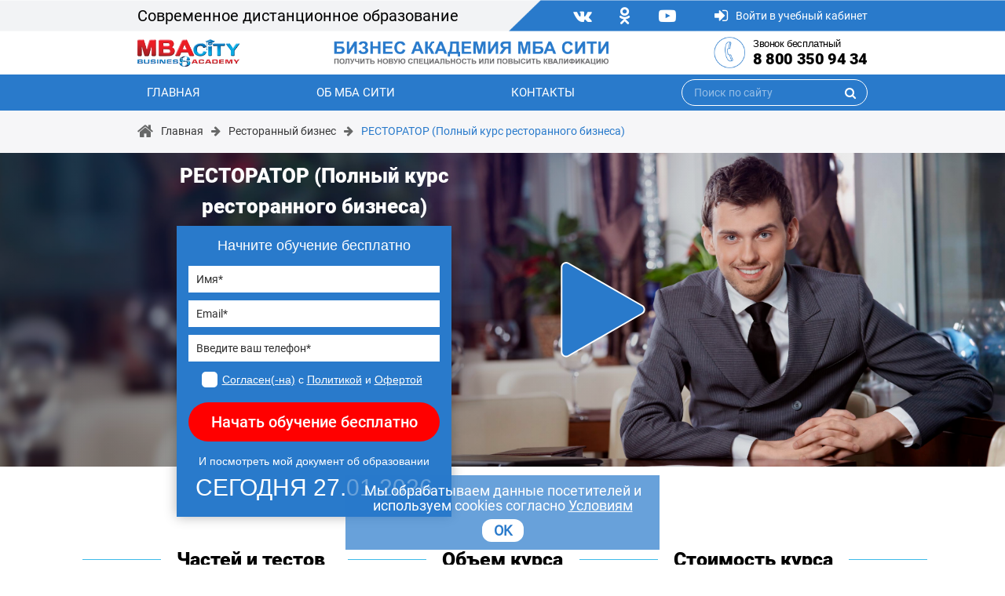

--- FILE ---
content_type: text/html; charset=UTF-8
request_url: https://mba-city.ru/restaurant/restaurateur/
body_size: 157332
content:
<!DOCTYPE html>
<html lang="ru">
<head>
    <meta http-equiv="Content-Type" content="text/html; charset=UTF-8" />
<meta name="keywords" content="РЕСТОРАТОР (Полный курс ресторанного бизнеса) - курсы дистанционного обучения" />
<meta name="description" content="Дистанционный курс обучения РЕСТОРАТОР (Полный курс ресторанного бизнеса) поможет Вам получить все самые важные и необходимые знания в данной сфере деятельности, а также официальный документ о прохождении обучения, в кратчайшие сроки." />
<link href="/bitrix/templates/mba_city_simply/components/avekom/landing.order/mba_city/style.css?171162607511944" type="text/css"  rel="stylesheet" />
<link href="/bitrix/templates/mba_city_simply/css/bootstrap.min.css?1640872475155757" type="text/css"  data-template-style="true"  rel="stylesheet" />
<link href="/bitrix/templates/mba_city_simply/css/font-awesome.min.css?164087247531000" type="text/css"  data-template-style="true"  rel="stylesheet" />
<link href="/bitrix/templates/mba_city_simply/libs/owlcarousel/owl.carousel.min.css?16408724743351" type="text/css"  data-template-style="true"  rel="stylesheet" />
<link href="/bitrix/templates/mba_city_simply/libs/owlcarousel/owl.theme.default.min.css?16408724741013" type="text/css"  data-template-style="true"  rel="stylesheet" />
<link href="/bitrix/templates/mba_city_simply/css/jquery.fancybox.min.css?164087247512795" type="text/css"  data-template-style="true"  rel="stylesheet" />
<link href="/bitrix/templates/mba_city_simply/css/style.css?164087247544806" type="text/css"  data-template-style="true"  rel="stylesheet" />
<link href="/bitrix/templates/mba_city_simply/template_styles.css?176357467411311" type="text/css"  data-template-style="true"  rel="stylesheet" />
<script>if(!window.BX)window.BX={};if(!window.BX.message)window.BX.message=function(mess){if(typeof mess==='object'){for(let i in mess) {BX.message[i]=mess[i];} return true;}};</script>
<script>(window.BX||top.BX).message({"JS_CORE_LOADING":"Загрузка...","JS_CORE_NO_DATA":"- Нет данных -","JS_CORE_WINDOW_CLOSE":"Закрыть","JS_CORE_WINDOW_EXPAND":"Развернуть","JS_CORE_WINDOW_NARROW":"Свернуть в окно","JS_CORE_WINDOW_SAVE":"Сохранить","JS_CORE_WINDOW_CANCEL":"Отменить","JS_CORE_WINDOW_CONTINUE":"Продолжить","JS_CORE_H":"ч","JS_CORE_M":"м","JS_CORE_S":"с","JSADM_AI_HIDE_EXTRA":"Скрыть лишние","JSADM_AI_ALL_NOTIF":"Показать все","JSADM_AUTH_REQ":"Требуется авторизация!","JS_CORE_WINDOW_AUTH":"Войти","JS_CORE_IMAGE_FULL":"Полный размер"});</script>

<script src="/bitrix/js/main/core/core.js?1719219253498410"></script>

<script>BX.Runtime.registerExtension({"name":"main.core","namespace":"BX","loaded":true});</script>
<script>BX.setJSList(["\/bitrix\/js\/main\/core\/core_ajax.js","\/bitrix\/js\/main\/core\/core_promise.js","\/bitrix\/js\/main\/polyfill\/promise\/js\/promise.js","\/bitrix\/js\/main\/loadext\/loadext.js","\/bitrix\/js\/main\/loadext\/extension.js","\/bitrix\/js\/main\/polyfill\/promise\/js\/promise.js","\/bitrix\/js\/main\/polyfill\/find\/js\/find.js","\/bitrix\/js\/main\/polyfill\/includes\/js\/includes.js","\/bitrix\/js\/main\/polyfill\/matches\/js\/matches.js","\/bitrix\/js\/ui\/polyfill\/closest\/js\/closest.js","\/bitrix\/js\/main\/polyfill\/fill\/main.polyfill.fill.js","\/bitrix\/js\/main\/polyfill\/find\/js\/find.js","\/bitrix\/js\/main\/polyfill\/matches\/js\/matches.js","\/bitrix\/js\/main\/polyfill\/core\/dist\/polyfill.bundle.js","\/bitrix\/js\/main\/core\/core.js","\/bitrix\/js\/main\/polyfill\/intersectionobserver\/js\/intersectionobserver.js","\/bitrix\/js\/main\/lazyload\/dist\/lazyload.bundle.js","\/bitrix\/js\/main\/polyfill\/core\/dist\/polyfill.bundle.js","\/bitrix\/js\/main\/parambag\/dist\/parambag.bundle.js"]);
</script>
<script>BX.Runtime.registerExtension({"name":"pull.protobuf","namespace":"BX","loaded":true});</script>
<script>BX.Runtime.registerExtension({"name":"rest.client","namespace":"window","loaded":true});</script>
<script>(window.BX||top.BX).message({"pull_server_enabled":"Y","pull_config_timestamp":1596205834,"pull_guest_mode":"N","pull_guest_user_id":0});(window.BX||top.BX).message({"PULL_OLD_REVISION":"Для продолжения корректной работы с сайтом необходимо перезагрузить страницу."});</script>
<script>BX.Runtime.registerExtension({"name":"pull.client","namespace":"BX","loaded":true});</script>
<script>BX.Runtime.registerExtension({"name":"pull","namespace":"window","loaded":true});</script>
<script>(window.BX||top.BX).message({"LANGUAGE_ID":"ru","FORMAT_DATE":"DD.MM.YYYY","FORMAT_DATETIME":"DD.MM.YYYY HH:MI:SS","COOKIE_PREFIX":"BITRIX_SM","SERVER_TZ_OFFSET":"10800","UTF_MODE":"Y","SITE_ID":"m2","SITE_DIR":"\/","USER_ID":"","SERVER_TIME":1769474604,"USER_TZ_OFFSET":0,"USER_TZ_AUTO":"Y","bitrix_sessid":"f1edd16143b8f2fb5e86c6fb26224514"});</script>


<script src="/bitrix/js/pull/protobuf/protobuf.js?1596205641274055"></script>
<script src="/bitrix/js/pull/protobuf/model.js?159620564170928"></script>
<script src="/bitrix/js/rest/client/rest.client.js?161097866417414"></script>
<script src="/bitrix/js/pull/client/pull.client.js?171709630383503"></script>
<script type="text/javascript">
					(function () {
						"use strict";

						var counter = function ()
						{
							var cookie = (function (name) {
								var parts = ("; " + document.cookie).split("; " + name + "=");
								if (parts.length == 2) {
									try {return JSON.parse(decodeURIComponent(parts.pop().split(";").shift()));}
									catch (e) {}
								}
							})("BITRIX_CONVERSION_CONTEXT_m2");

							if (cookie && cookie.EXPIRE >= BX.message("SERVER_TIME"))
								return;

							var request = new XMLHttpRequest();
							request.open("POST", "/bitrix/tools/conversion/ajax_counter.php", true);
							request.setRequestHeader("Content-type", "application/x-www-form-urlencoded");
							request.send(
								"SITE_ID="+encodeURIComponent("m2")+
								"&sessid="+encodeURIComponent(BX.bitrix_sessid())+
								"&HTTP_REFERER="+encodeURIComponent(document.referrer)
							);
						};

						if (window.frameRequestStart === true)
							BX.addCustomEvent("onFrameDataReceived", counter);
						else
							BX.ready(counter);
					})();
				</script>



<script src="/bitrix/templates/mba_city_simply/js/jquery-3.3.1.min.js?164087247586926"></script>
<script src="/bitrix/templates/mba_city_simply/libs/owlcarousel/owl.carousel.min.js?164087247444342"></script>
<script src="/bitrix/templates/mba_city_simply/js/jquery.fancybox.min.js?164087247568253"></script>
<script src="/bitrix/templates/mba_city_simply/js/main.js?176357471210257"></script>
<script src="/bitrix/templates/mba_city_simply/components/avekom/landing.order/mba_city/script.js?16408724756523"></script>
<script src="/bitrix/templates/mba_city_simply/js/md5.min.js?16408724753766"></script>
<script>var _ba = _ba || []; _ba.push(["aid", "9c31e5a5dd378a43d656bc45a175ebff"]); _ba.push(["host", "mba-city.ru"]); (function() {var ba = document.createElement("script"); ba.type = "text/javascript"; ba.async = true;ba.src = (document.location.protocol == "https:" ? "https://" : "http://") + "bitrix.info/ba.js";var s = document.getElementsByTagName("script")[0];s.parentNode.insertBefore(ba, s);})();</script>



    <meta charset="UTF-8">
    <meta name="viewport" content="width=device-width, user-scalable=no, initial-scale=1.0, maximum-scale=1.0, minimum-scale=1.0">
    <meta http-equiv="X-UA-Compatible" content="ie=edge">

    <link rel="shortcut icon" href="/bitrix/templates/mba_city_simply/img/favicon-mba.png" type="image/png">
        
                        
    <title>РЕСТОРАТОР (Полный курс ресторанного бизнеса) - дистанционный курс обучения</title>
</head>

<body>

        
    
        <!-- Yandex.Metrika counter -->
<script type="text/javascript" >
    (function(m,e,t,r,i,k,a){m[i]=m[i]||function(){(m[i].a=m[i].a||[]).push(arguments)};
        m[i].l=1*new Date();k=e.createElement(t),a=e.getElementsByTagName(t)[0],k.async=1,k.src=r,a.parentNode.insertBefore(k,a)})
        (window, document, "script", "https://mc.yandex.ru/metrika/tag.js", "ym");

    ym(46177887, "init", {
        clickmap:true,
        trackLinks:true,
        accurateTrackBounce:true,
        webvisor:true,
        ecommerce:"dataLayer_mba_city"
    });
</script>
<noscript><div><img src="https://mc.yandex.ru/watch/46177887" style="position:absolute; left:-9999px;" alt="" /></div></noscript>
<!-- /Yandex.Metrika counter -->
    <div class="header-mobile">
        <div class="header-fixed">
            <div class="header-mobile__top">
                <div class="header-logo__wrapper">
                    <a href="/">
                        <img class="header-logo" src="/bitrix/templates/mba_city_simply/img/logo.png" alt="logo">
                    </a>
                </div>
                <div class="header-phone">
                    <div class="header-phone__icon">
                                                                        <a href="tel:88003509434">
                            <img src="/bitrix/templates/mba_city_simply/img/phone.png" alt="phone">
                        </a>
                    </div>
                    <div class="header-phone__number">
                        <div class="header-phone__number-title">Звонок бесплатный</div>
                        <div class="header-phone__number-number">
                            <a href="tel:88003509434">8 800 350 94 34</a>                        </div>
                    </div>
                </div>
            </div>
            <div class="header-mobile__middle">
                <div class="header-mobile__burger">
                    <i class="fa fa-bars"></i>
                </div>
                <div class="header-mobile__middle-left">
                    <div class="header-icons">
                        <a href="https://vk.com/mba.city" target="_blank" rel="nofollow"><i class="fa fa-vk"></i></a>
<a href="https://ok.ru/group/55689322233886" target="_blank" rel="nofollow"><i class="fa fa-odnoklassniki"></i>
<a href="https://www.youtube.com/channel/UC5SRNxL5UwUGnRjKMLwjgUg" target="_blank" rel="nofollow"><i class="fa fa-youtube-play"></i></a>                    </div>
    
                    <div class="header-login">
                        <a href="/personal/">
                            <i class="fa fa-sign-in"></i>
                            <span>Войти</span>
                        </a>
                    </div>
                </div>
            </div>
    
            <div class="header-mobile__menu">
                <ul>
                    

	<li>
		<a href="/">
			Главная		</a>
	</li>

	
	<li>
		<a href="/about/">
			Об МБА Сити		</a>
	</li>

	
	<li>
		<a href="/contacts/">
			Контакты		</a>
	</li>

	
                </ul>
            </div>
        </div>
    
        <div class="header-mobile__bottom">
            <img src="/bitrix/templates/mba_city_simply/img/logo2.png" alt="logo">
        </div>
    </div>
    
    <header class="header">
        <div class="container">
            <div class="row align-items-center">
                <div class="col-md-6 header-right">Современное дистанционное образование</div>
                <div class="col-md-6 header-left">
                    <div class="header-icons">
                        <a href="https://vk.com/mba.city" target="_blank" rel="nofollow"><i class="fa fa-vk"></i></a>
<a href="https://ok.ru/group/55689322233886" target="_blank" rel="nofollow"><i class="fa fa-odnoklassniki"></i>
<a href="https://www.youtube.com/channel/UC5SRNxL5UwUGnRjKMLwjgUg" target="_blank" rel="nofollow"><i class="fa fa-youtube-play"></i></a>                    </div>
    
                    <div class="header-login">
                        <a href="/personal/">
                            <i class="fa fa-sign-in"></i>
                            <span class="header-span992">Войти в учебный кабинет</span>
                            <span class="header-span768">Войти</span>
                        </a>
                    </div>
                </div>
            </div>
        </div>
    </header>
    
    <div class="header-bottom">
        <div class="container">
            <div class="row align-items-center justify-content-center">
                <div class="col-md-2 text-left">
                    <div class="header-logo__wrapper">
                        <a href="/">
                            <img class="header-logo" src="/bitrix/templates/mba_city_simply/img/logo.png" alt="logo">
                        </a>
                    </div>
                </div>
                <div class="col-md-5 offset-md-1 text-center header-logo-2">
                    <img src="/bitrix/templates/mba_city_simply/img/logo2.png" alt="logo">
                </div>
                <div class="col-md-4 col-lg-3 offset-lg-1">
                    <div class="header-phone">
                        <div class="header-phone__icon">
                            <a href="tel:88003509434">
                                <img src="/bitrix/templates/mba_city_simply/img/phone.png" alt="phone">
                            </a>
                        </div>
                        <div class="header-phone__number">
                            <div class="header-phone__number-title">Звонок бесплатный</div>
                            <div class="header-phone__number-number">
                                <a href="tel:88003509434">8 800 350 94 34</a>                            </div>
                        </div>
                    </div>
                </div>
            </div>
        </div>
    </div>
    
    <div class="header-menu">
        <div class="container">
            <ul class="header-menu__list">
                

	<li>
		<a href="/">
			Главная		</a>
	</li>

	
	<li>
		<a href="/about/">
			Об МБА Сити		</a>
	</li>

	
	<li>
		<a href="/contacts/">
			Контакты		</a>
	</li>

	
                <li>
                    
<form class="header-menu__search" action="/search/" id="search_form">
    <input type="text" name="q" value="" placeholder="Поиск по сайту">
    <i class="fa fa-search" aria-hidden="true" onclick="document.querySelector('.header-menu__search').submit()"></i>
</form>
                </li>
            </ul>
        </div>
    </div>

    <div class="breadcrumbs"><div class="container"><div class="breadcrumbs-wrapper"><i class="fa fa-home breadcrumbs-house"></i>
				<div class="breadcrumbs-main">
					<a href="/">Главная</a>
				</div>
			<i class="fa fa-arrow-right"></i>
			<div class="breadcrumbs-main">
				<a href="/restaurant/">Ресторанный бизнес</a>
			</div>
			<i class="fa fa-arrow-right"></i>
			<div class="breadcrumbs-current">
				<a href="/restaurant/restaurateur/">РЕСТОРАТОР (Полный курс ресторанного бизнеса)</a>
			</div></div></div></div>	

    <script type="text/javascript">
        key = "=spam&stop%";
    </script>
    
    <div class="video diploma-video forauth-video ">
        <div class="video-wrapper diploma-video__wrapper forauth-video__wrapper" style="background: url('/upload/iblock/3ed/d1cyz1tcb5huu3j0k38kzfzmbs9tvp97.jpg') center no-repeat; -webkit-background-size: cover; background-size: cover; background-position-y: 0; background-position-x: 100%;">
                            <div class="video-block diploma-video__block video-form__show">
                    <svg version="1.1" id="Capa_1" xmlns="http://www.w3.org/2000/svg" xmlns:xlink="http://www.w3.org/1999/xlink" x="0px" y="0px" width="124.512px" height="124.512px" viewBox="0 0 124.512 124.512" style="enable-background:new 0 0 124.512 124.512;" xml:space="preserve"><g> <path d="M113.956,57.006l-97.4-56.2c-4-2.3-9,0.6-9,5.2v112.5c0,4.6,5,7.5,9,5.2l97.4-56.2C117.956,65.105,117.956,59.306,113.956,57.006z"/></g> <g> </g> <g> </g> <g> </g> <g> </g> <g> </g> <g> </g> <g> </g> <g> </g> <g> </g> <g> </g> <g> </g> <g> </g> <g> </g> <g> </g> <g> </g></svg>
                </div>
            
            <div class="container position-relative">
                <div class="main-form__wrapper diploma-form__wrapper">
                    <div class="main-form__header diploma-form__header forauth-form__header" style="opacity: 0; height: 60px">
                        РЕСТОРАТОР (Полный курс ресторанного бизнеса)                    </div>
                    <div class="main-form header-form">
                        
<form id="buy-form_d1" method="POST" action="/course/">
    <input type="hidden" name="sessid" id="sessid" value="8b9c1f77a977639073ea1916f6022c51" />    <input name="LANDING" type="hidden" value="order">
    <input name="SECTION_CODE" type="hidden" value="order">
    
    <input name="PRODUCT_ID" type="hidden" value="105134">

                    <h4 class="main-form__title">Начните обучение бесплатно</h4>
        <input class="form-input__name" type="text" name="NAME" placeholder="Имя*" required>
        <div class="form-input__span form-input__span-name">Заполните корректно поле "Имя"</div>
        <input class="form-input__email" type="email" name="EMAIL" placeholder="Email*" required>
        <div class="form-input__span form-input__span-email">Поле "Email" обязательно для заполнению и должно содержать правильный электронный адрес (например, example@mail.ru)</div>
        <input type="text" class="form-control-city-check" name="CITY_CHECK" placeholder="City check*" value="">
        <input class="form-input__phone" type="text" name="PHONE" placeholder="Введите ваш телефон*" required>
        <div class="form-input__span form-input__span-phone">Заполните корректно поле "Телефон"</div>

        
        <div class="form-checkbox__block">
            <input class="form-checkbox form-input__agree" type="checkbox" name="agree" id="ch_d1" required />
            <label class="form-label" for="ch_d1"><a href="/legal/#Agreement" target="_blank">Согласен(-на)</a> с <a href="/legal/#Politika" target="_blank">Политикой</a> и <a href="/legal/#Oferta" target="_blank">Офертой</a></label>
            <div class="form-input__span form-input__span-agree">Согласие обязательно</div>
        </div>
        <button class="main-form__submit" href="#">Начать обучение бесплатно</button>
        <div class="main-form__bottom">
            И посмотреть мой документ об образовании <br>
            <span>СЕГОДНЯ <span class="js_today_date">23.01.2026</span></span>
        </div>
    </form>

<script>
    /*$(document).ready(function () {
        var d = new Date();
        console.log(formatDate(d));
        
        $(function () {
            $('.js_today_date').text(formatDate(d));
        })
    });
    
    function formatDate(date) {
        var dd = date.getDate();
        if (dd < 10) dd = '0' + dd;
        var mm = date.getMonth() + 1;
        if (mm < 10) mm = '0' + mm;
        var yy = date.getFullYear();

        return dd + '.' + mm + '.' + yy;
    }*/
</script>

                    </div>
                </div>
            </div>
        </div>

                            <div id="divPlayer1"></div>
                        <script>

        function onYouTubeIframeAPIReady() {

            if($(window).width() < 451) {
                player1 = new YT.Player('divPlayer1', {
                    height: '200',
                    width: '100%',
                    videoId: 'smB57fLMMpE',
                    playerVars: { 'rel': 0, 'showinfo': 0 },
                    events: {
                        'onReady': onPlayerReady
                    }
                });
            } else if ($(window).width() < 768) {
                player1 = new YT.Player('divPlayer1', {
                    height: '300',
                    width: '100%',
                    videoId: 'smB57fLMMpE',
                    playerVars: { 'rel': 0, 'showinfo': 0 },
                    events: {
                        'onReady': onPlayerReady
                    }
                });
            } else {
                player1 = new YT.Player('divPlayer1', {
                    height: '400',
                    width: '100%',
                    videoId: 'smB57fLMMpE',
                    playerVars: { 'rel': 0, 'showinfo': 0 },
                    events: {
                        'onReady': onPlayerReady
                    }
                });
            }

        }

        function onPlayerReady(event) {
            event.target.playVideo();
            event.target.pauseVideo();
        }

        function play1() {
            player1.playVideo();
            setTimeout(function(){
                $('.video-wrapper').hide();
                $('#divPlayer1').show();
                $('iframe').css('display', 'block');
                $('.mobile-form__header').fadeIn();
                $('.video').css('margin', '0');
                $('.video-form').fadeIn();
            }, 200);
        }

        $(document).ready(function () {
            //video
            var tag = document.createElement('script');

            tag.src = "https://www.youtube.com/iframe_api";
            var firstScriptTag = document.getElementsByTagName('script')[0];
            firstScriptTag.parentNode.insertBefore(tag, firstScriptTag);
            var player1;

            $('.video-block').on('click', function () {
                play1();
            })

        });
    </script>
    
                        </div>

    <div class="main-form video-form">
        
<form id="buy-form_d3" method="POST" action="/course/">
    <input type="hidden" name="sessid" id="sessid_1" value="8b9c1f77a977639073ea1916f6022c51" />    <input name="LANDING" type="hidden" value="order">
    <input name="SECTION_CODE" type="hidden" value="order">
    
    <input name="PRODUCT_ID" type="hidden" value="105134">

                        <h3 class="">РЕСТОРАТОР (Полный курс ресторанного бизнеса)</h3>
                <h4 class="main-form__title">Начните обучение бесплатно</h4>
        <input class="form-input__name" type="text" name="NAME" placeholder="Имя*" required>
        <div class="form-input__span form-input__span-name">Заполните корректно поле "Имя"</div>
        <input class="form-input__email" type="email" name="EMAIL" placeholder="Email*" required>
        <div class="form-input__span form-input__span-email">Поле "Email" обязательно для заполнению и должно содержать правильный электронный адрес (например, example@mail.ru)</div>
        <input type="text" class="form-control-city-check" name="CITY_CHECK" placeholder="City check*" value="">
        <input class="form-input__phone" type="text" name="PHONE" placeholder="Введите ваш телефон*" required>
        <div class="form-input__span form-input__span-phone">Заполните корректно поле "Телефон"</div>

        
        <div class="form-checkbox__block">
            <input class="form-checkbox form-input__agree" type="checkbox" name="agree" id="ch_d3" required />
            <label class="form-label" for="ch_d3"><a href="/legal/#Agreement" target="_blank">Согласен(-на)</a> с <a href="/legal/#Politika" target="_blank">Политикой</a> и <a href="/legal/#Oferta" target="_blank">Офертой</a></label>
            <div class="form-input__span form-input__span-agree">Согласие обязательно</div>
        </div>
        <button class="main-form__submit" href="#">Начать обучение бесплатно</button>
        <div class="main-form__bottom">
            И посмотреть мой документ об образовании <br>
            <span>СЕГОДНЯ <span class="js_today_date">23.01.2026</span></span>
        </div>
    </form>

<script>
    /*$(document).ready(function () {
        var d = new Date();
        console.log(formatDate(d));
        
        $(function () {
            $('.js_today_date').text(formatDate(d));
        })
    });
    
    function formatDate(date) {
        var dd = date.getDate();
        if (dd < 10) dd = '0' + dd;
        var mm = date.getMonth() + 1;
        if (mm < 10) mm = '0' + mm;
        var yy = date.getFullYear();

        return dd + '.' + mm + '.' + yy;
    }*/
</script>

    </div>
    
    <div class="main-form mobile-form mb-1">
        
<form id="buy-form_m1" method="POST" action="/course/">
    <input type="hidden" name="sessid" id="sessid_2" value="8b9c1f77a977639073ea1916f6022c51" />    <input name="LANDING" type="hidden" value="order">
    <input name="SECTION_CODE" type="hidden" value="order">
    
    <input name="PRODUCT_ID" type="hidden" value="105134">

                        <h3 class="mobile-form__header">РЕСТОРАТОР (Полный курс ресторанного бизнеса)</h3>
                <h4 class="main-form__title">Начните обучение бесплатно</h4>
        <input class="form-input__name" type="text" name="NAME" placeholder="Имя*" required>
        <div class="form-input__span form-input__span-name">Заполните корректно поле "Имя"</div>
        <input class="form-input__email" type="email" name="EMAIL" placeholder="Email*" required>
        <div class="form-input__span form-input__span-email">Поле "Email" обязательно для заполнению и должно содержать правильный электронный адрес (например, example@mail.ru)</div>
        <input type="text" class="form-control-city-check" name="CITY_CHECK" placeholder="City check*" value="">
        <input class="form-input__phone" type="text" name="PHONE" placeholder="Введите ваш телефон*" required>
        <div class="form-input__span form-input__span-phone">Заполните корректно поле "Телефон"</div>

        
        <div class="form-checkbox__block">
            <input class="form-checkbox form-input__agree" type="checkbox" name="agree" id="ch_m1" required />
            <label class="form-label" for="ch_m1"><a href="/legal/#Agreement" target="_blank">Согласен(-на)</a> с <a href="/legal/#Politika" target="_blank">Политикой</a> и <a href="/legal/#Oferta" target="_blank">Офертой</a></label>
            <div class="form-input__span form-input__span-agree">Согласие обязательно</div>
        </div>
        <button class="main-form__submit" href="#">Начать обучение бесплатно</button>
        <div class="main-form__bottom">
            И посмотреть мой документ об образовании <br>
            <span>СЕГОДНЯ <span class="js_today_date">23.01.2026</span></span>
        </div>
    </form>

<script>
    /*$(document).ready(function () {
        var d = new Date();
        console.log(formatDate(d));
        
        $(function () {
            $('.js_today_date').text(formatDate(d));
        })
    });
    
    function formatDate(date) {
        var dd = date.getDate();
        if (dd < 10) dd = '0' + dd;
        var mm = date.getMonth() + 1;
        if (mm < 10) mm = '0' + mm;
        var yy = date.getFullYear();

        return dd + '.' + mm + '.' + yy;
    }*/
</script>

    </div>

            <div class="forauth-info">
            <div class="container">
                <div class="row">
                    <div class="col-4 text-center">
                        <div class="forauth-info__title">Частей и тестов</div>
                        <div class="forauth-info__icon">
                            <img src="/bitrix/templates/mba_city_simply/img/info/1.png" alt="icon">
                        </div>
                        <div class="forauth-info__oldprice"></div>
                        <div class="forauth-info__number">20</div>
                    </div>
                    <div class="col-4 text-center">
                        <div class="forauth-info__title">Объем курса</div>
                        <div class="forauth-info__icon">
                            <img src="/bitrix/templates/mba_city_simply/img/info/2.png" alt="icon">
                        </div>
                        <div class="forauth-info__oldprice"></div>
                        <div class="forauth-info__number">441 Ч.</div>
                    </div>
                    <div class="col-4 text-center">
                        <div class="forauth-info__title forauth-info__title-last">Стоимость курса</div>
                        <div class="forauth-info__icon forauth-info__icon-last">
                            <img src="/bitrix/templates/mba_city_simply/img/info/3.png" alt="icon">
                        </div>
                        <div class="forauth-info__oldprice forauth-info__oldprice-last">78000 &#8381;</div>
                        <div class="forauth-info__number forauth-info__number-last">39000 &#8381;</div>
                    </div>
                </div>
            </div>
        </div>

            
        <div class="forauth-program">
        <h1 class="forauth-program__title">
            Программа курса обучения
            <span>
                РЕСТОРАТОР (Полный курс ресторанного бизнеса)            </span>
        </h1>

                            <div class="module-block">
                                <div class="programms offer-blocks">
                                            <div class="programms-block offer-block" style="display: none;">
                            <div class="programms-block__img" style="background: url('/upload/resize_cache/iblock/69d/100_94_2/69d3f8a2cfb8d64dc224122492323220.jpg') center no-repeat;"  alt="Введение в курс &quot;Ресторатор&quot;"></div>
                            <div class="programms-block__descr">
                                <div class="programms-block__part">Часть 1                                    <svg version="1.1" id="Capa_1" xmlns="http://www.w3.org/2000/svg" xmlns:xlink="http://www.w3.org/1999/xlink" x="0px" y="0px" width="124.512px" height="124.512px" viewBox="0 0 124.512 124.512" style="enable-background:new 0 0 124.512 124.512;" xml:space="preserve"><g> <path d="M113.956,57.006l-97.4-56.2c-4-2.3-9,0.6-9,5.2v112.5c0,4.6,5,7.5,9,5.2l97.4-56.2C117.956,65.105,117.956,59.306,113.956,57.006z"/></g> <g> </g> <g> </g> <g> </g> <g> </g> <g> </g> <g> </g> <g> </g> <g> </g> <g> </g> <g> </g> <g> </g> <g> </g> <g> </g> <g> </g> <g> </g></svg>
                                </div>
                                <div class="programms-block__title">Введение в курс &quot;Ресторатор&quot;</div>
                                <span class="programms-block__more">Подробнее</span>
                                <div class="descr" style="display:none;">
                                    <ol class="course-modal__list">
                                                                                                                                                                                                                    <li >
                                                1. Содержание курса &quot;Ресторатор&quot;                                            </li>
                                                                                                                                <li >
                                                2. Секреты профессии: 12 золотых правил успешного Ресторатора                                            </li>
                                                                            </ol>
                                </div>
                            </div>
                        </div>
                                            <div class="programms-block offer-block" style="display: none;">
                            <div class="programms-block__img" style="background: url('/upload/resize_cache/iblock/9f9/100_94_2/9f909c7b221b0d2cd578395490b8c550.jpg') center no-repeat;"  alt="Открытие ресторана и выбор местоположения"></div>
                            <div class="programms-block__descr">
                                <div class="programms-block__part">Часть 2                                    <svg version="1.1" id="Capa_1" xmlns="http://www.w3.org/2000/svg" xmlns:xlink="http://www.w3.org/1999/xlink" x="0px" y="0px" width="124.512px" height="124.512px" viewBox="0 0 124.512 124.512" style="enable-background:new 0 0 124.512 124.512;" xml:space="preserve"><g> <path d="M113.956,57.006l-97.4-56.2c-4-2.3-9,0.6-9,5.2v112.5c0,4.6,5,7.5,9,5.2l97.4-56.2C117.956,65.105,117.956,59.306,113.956,57.006z"/></g> <g> </g> <g> </g> <g> </g> <g> </g> <g> </g> <g> </g> <g> </g> <g> </g> <g> </g> <g> </g> <g> </g> <g> </g> <g> </g> <g> </g> <g> </g></svg>
                                </div>
                                <div class="programms-block__title">Открытие ресторана и выбор местоположения</div>
                                <span class="programms-block__more">Подробнее</span>
                                <div class="descr" style="display:none;">
                                    <ol class="course-modal__list">
                                                                                                                                                                                                                    <li >
                                                1. Принятие решения об открытии ресторана                                            </li>
                                                                                                                                <li >
                                                2. День икс настал                                            </li>
                                                                                                                                <li >
                                                3. Два магических треугольника                                            </li>
                                                                                                                                <li >
                                                4. Выбор помещения ресторана                                            </li>
                                                                                                                                <li >
                                                5. Технические требования и состав помещений                                            </li>
                                                                            </ol>
                                </div>
                            </div>
                        </div>
                                            <div class="programms-block offer-block" style="display: none;">
                            <div class="programms-block__img" style="background: url('/upload/resize_cache/iblock/4b0/100_94_2/4b0f08e80d320e27f0c230b3c0379869.jpg') center no-repeat;"  alt="Открытие ресторана. Анализ рынка и консалтинг"></div>
                            <div class="programms-block__descr">
                                <div class="programms-block__part">Часть 3                                    <svg version="1.1" id="Capa_1" xmlns="http://www.w3.org/2000/svg" xmlns:xlink="http://www.w3.org/1999/xlink" x="0px" y="0px" width="124.512px" height="124.512px" viewBox="0 0 124.512 124.512" style="enable-background:new 0 0 124.512 124.512;" xml:space="preserve"><g> <path d="M113.956,57.006l-97.4-56.2c-4-2.3-9,0.6-9,5.2v112.5c0,4.6,5,7.5,9,5.2l97.4-56.2C117.956,65.105,117.956,59.306,113.956,57.006z"/></g> <g> </g> <g> </g> <g> </g> <g> </g> <g> </g> <g> </g> <g> </g> <g> </g> <g> </g> <g> </g> <g> </g> <g> </g> <g> </g> <g> </g> <g> </g></svg>
                                </div>
                                <div class="programms-block__title">Открытие ресторана. Анализ рынка и консалтинг</div>
                                <span class="programms-block__more">Подробнее</span>
                                <div class="descr" style="display:none;">
                                    <ol class="course-modal__list">
                                                                                                                                                                                                                    <li >
                                                1. Самостоятельный анализ рынка «до старта»: оценка места и конкурентов                                            </li>
                                                                                                                                <li >
                                                2. Общепит собственными силами                                            </li>
                                                                                                                                <li >
                                                3. Плюсы приобретенного бизнеса                                            </li>
                                                                                                                                <li >
                                                4. Ресторан во франчайзинге                                            </li>
                                                                                                                                <li >
                                                5. Нужен ли консалтинг в ресторанном бизнесе?                                            </li>
                                                                            </ol>
                                </div>
                            </div>
                        </div>
                                            <div class="programms-block offer-block" style="display: none;">
                            <div class="programms-block__img" style="background: url('/upload/resize_cache/iblock/864/100_94_2/864665398b75e9d07fed2863dffec87d.jpg') center no-repeat;"  alt="Открытие ресторана. Концепция и название"></div>
                            <div class="programms-block__descr">
                                <div class="programms-block__part">Часть 4                                    <svg version="1.1" id="Capa_1" xmlns="http://www.w3.org/2000/svg" xmlns:xlink="http://www.w3.org/1999/xlink" x="0px" y="0px" width="124.512px" height="124.512px" viewBox="0 0 124.512 124.512" style="enable-background:new 0 0 124.512 124.512;" xml:space="preserve"><g> <path d="M113.956,57.006l-97.4-56.2c-4-2.3-9,0.6-9,5.2v112.5c0,4.6,5,7.5,9,5.2l97.4-56.2C117.956,65.105,117.956,59.306,113.956,57.006z"/></g> <g> </g> <g> </g> <g> </g> <g> </g> <g> </g> <g> </g> <g> </g> <g> </g> <g> </g> <g> </g> <g> </g> <g> </g> <g> </g> <g> </g> <g> </g></svg>
                                </div>
                                <div class="programms-block__title">Открытие ресторана. Концепция и название</div>
                                <span class="programms-block__more">Подробнее</span>
                                <div class="descr" style="display:none;">
                                    <ol class="course-modal__list">
                                                                                                                                                                                                                    <li >
                                                1. Деятельность по открытию ресторана                                            </li>
                                                                                                                                <li >
                                                2. Концепция ресторана                                            </li>
                                                                                                                                <li >
                                                3. Выбор концепции ресторана                                            </li>
                                                                                                                                <li >
                                                4. Выбор названия для ресторана                                            </li>
                                                                                                                                <li >
                                                5. Разработка востребованной концепции                                            </li>
                                                                                                                                <li >
                                                6. Философия правильной концепции                                            </li>
                                                                                                                                <li >
                                                7. Основные шаги создания и проработки концепции                                            </li>
                                                                                                                                <li class="lvl3">
                                                7.1. Определение ниши/основной направленности заведения                                            </li>
                                                                                                                                <li class="lvl3">
                                                7.2. Разработка логотипа и фирменного стиля                                            </li>
                                                                                                                                <li >
                                                8. Выработка концепции. Без чего ресторану не жить                                            </li>
                                                                                                                                <li >
                                                9. Особенности ресторанов с национальной кухней                                            </li>
                                                                            </ol>
                                </div>
                            </div>
                        </div>
                                            <div class="programms-block offer-block" style="display: none;">
                            <div class="programms-block__img" style="background: url('/upload/resize_cache/iblock/5ae/100_94_2/5ae141fa2c652af32cb13ee914981d03.jpg') center no-repeat;"  alt="Маркетинг и реклама"></div>
                            <div class="programms-block__descr">
                                <div class="programms-block__part">Часть 5                                    <svg version="1.1" id="Capa_1" xmlns="http://www.w3.org/2000/svg" xmlns:xlink="http://www.w3.org/1999/xlink" x="0px" y="0px" width="124.512px" height="124.512px" viewBox="0 0 124.512 124.512" style="enable-background:new 0 0 124.512 124.512;" xml:space="preserve"><g> <path d="M113.956,57.006l-97.4-56.2c-4-2.3-9,0.6-9,5.2v112.5c0,4.6,5,7.5,9,5.2l97.4-56.2C117.956,65.105,117.956,59.306,113.956,57.006z"/></g> <g> </g> <g> </g> <g> </g> <g> </g> <g> </g> <g> </g> <g> </g> <g> </g> <g> </g> <g> </g> <g> </g> <g> </g> <g> </g> <g> </g> <g> </g></svg>
                                </div>
                                <div class="programms-block__title">Маркетинг и реклама</div>
                                <span class="programms-block__more">Подробнее</span>
                                <div class="descr" style="display:none;">
                                    <ol class="course-modal__list">
                                                                                                                                                                                                                    <li >
                                                1. Основные понятия                                            </li>
                                                                                                                                <li >
                                                2. Особенности маркетинга в ресторанном бизнесе                                            </li>
                                                                                                                                <li >
                                                3. Задачи ресторанного маркетинга                                            </li>
                                                                                                                                <li >
                                                4. Инструменты маркетинга, или маркетинг-микс «7Р»                                            </li>
                                                                                                                                <li >
                                                5. Маркетинговые исследования и анализ                                            </li>
                                                                                                                                <li >
                                                6. Продвижение ресторана                                            </li>
                                                                                                                                <li >
                                                7. Рекламные технологии для ресторана                                            </li>
                                                                                                                                <li >
                                                8. Программы стимулирования                                            </li>
                                                                                                                                <li >
                                                9. Связи с общественностью — Public Relations                                            </li>
                                                                                                                                <li >
                                                10. Ресторан в Интернете                                            </li>
                                                                                                                                <li >
                                                11. Внутренний маркетинг                                            </li>
                                                                            </ol>
                                </div>
                            </div>
                        </div>
                                            <div class="programms-block offer-block" style="display: none;">
                            <div class="programms-block__img" style="background: url('/upload/resize_cache/iblock/947/100_94_2/947ba1a300b57a5412733a08f86d86ac.jpg') center no-repeat;"  alt="Экономическая деятельность и эффективные продажи"></div>
                            <div class="programms-block__descr">
                                <div class="programms-block__part">Часть 6                                    <svg version="1.1" id="Capa_1" xmlns="http://www.w3.org/2000/svg" xmlns:xlink="http://www.w3.org/1999/xlink" x="0px" y="0px" width="124.512px" height="124.512px" viewBox="0 0 124.512 124.512" style="enable-background:new 0 0 124.512 124.512;" xml:space="preserve"><g> <path d="M113.956,57.006l-97.4-56.2c-4-2.3-9,0.6-9,5.2v112.5c0,4.6,5,7.5,9,5.2l97.4-56.2C117.956,65.105,117.956,59.306,113.956,57.006z"/></g> <g> </g> <g> </g> <g> </g> <g> </g> <g> </g> <g> </g> <g> </g> <g> </g> <g> </g> <g> </g> <g> </g> <g> </g> <g> </g> <g> </g> <g> </g></svg>
                                </div>
                                <div class="programms-block__title">Экономическая деятельность и эффективные продажи</div>
                                <span class="programms-block__more">Подробнее</span>
                                <div class="descr" style="display:none;">
                                    <ol class="course-modal__list">
                                                                                                                                                                                                                    <li >
                                                1. Финансовый менеджмент                                            </li>
                                                                                                                                <li >
                                                2. Планирование и контроль продаж                                            </li>
                                                                                                                                <li >
                                                3. Эффективные продажи                                            </li>
                                                                                                                                <li >
                                                4. Цели построения системы продаж                                            </li>
                                                                                                                                <li >
                                                5. Скрытые ресурсы прибыльности                                            </li>
                                                                                                                                <li >
                                                6. Увеличиваем число постоянных гостей                                            </li>
                                                                            </ol>
                                </div>
                            </div>
                        </div>
                                            <div class="programms-block offer-block" style="display: none;">
                            <div class="programms-block__img" style="background: url('/upload/resize_cache/iblock/7f8/100_94_2/7f88bcfeafc84d5beb064baa114d380b.jpg') center no-repeat;"  alt="Культура обслуживания"></div>
                            <div class="programms-block__descr">
                                <div class="programms-block__part">Часть 7                                    <svg version="1.1" id="Capa_1" xmlns="http://www.w3.org/2000/svg" xmlns:xlink="http://www.w3.org/1999/xlink" x="0px" y="0px" width="124.512px" height="124.512px" viewBox="0 0 124.512 124.512" style="enable-background:new 0 0 124.512 124.512;" xml:space="preserve"><g> <path d="M113.956,57.006l-97.4-56.2c-4-2.3-9,0.6-9,5.2v112.5c0,4.6,5,7.5,9,5.2l97.4-56.2C117.956,65.105,117.956,59.306,113.956,57.006z"/></g> <g> </g> <g> </g> <g> </g> <g> </g> <g> </g> <g> </g> <g> </g> <g> </g> <g> </g> <g> </g> <g> </g> <g> </g> <g> </g> <g> </g> <g> </g></svg>
                                </div>
                                <div class="programms-block__title">Культура обслуживания</div>
                                <span class="programms-block__more">Подробнее</span>
                                <div class="descr" style="display:none;">
                                    <ol class="course-modal__list">
                                                                                                                                                                                                                    <li >
                                                1. Гости ресторана и их потребности                                            </li>
                                                                                                                                <li >
                                                2. Основы психологии гостя                                            </li>
                                                                                                                                <li >
                                                3. Психология процесса обслуживания посетителей в ресторане                                            </li>
                                                                                                                                <li >
                                                4. Особенности питания жителей зарубежных стран                                            </li>
                                                                                                                                <li >
                                                5. Особенности профессионального поведения работника ресторана                                            </li>
                                                                                                                                <li >
                                                6. Культура общения работника ресторана с гостями                                            </li>
                                                                                                                                <li >
                                                7. Понятие об этической культуре ресторанного сервиса                                            </li>
                                                                                                                                <li >
                                                8. Профессиональная этика работника ресторана                                            </li>
                                                                                                                                <li >
                                                9. Жалобы и конфликты с гостями ресторана                                            </li>
                                                                                                                                <li >
                                                10. Эстетика внешнего облика работника ресторана                                            </li>
                                                                            </ol>
                                </div>
                            </div>
                        </div>
                                            <div class="programms-block offer-block" style="display: none;">
                            <div class="programms-block__img" style="background: url('/upload/resize_cache/iblock/7df/100_94_2/7df3d36d9ecd9cd1951f87a7cdf35133.jpg') center no-repeat;"  alt="Правила обслуживания и управление качеством услуг"></div>
                            <div class="programms-block__descr">
                                <div class="programms-block__part">Часть 8                                    <svg version="1.1" id="Capa_1" xmlns="http://www.w3.org/2000/svg" xmlns:xlink="http://www.w3.org/1999/xlink" x="0px" y="0px" width="124.512px" height="124.512px" viewBox="0 0 124.512 124.512" style="enable-background:new 0 0 124.512 124.512;" xml:space="preserve"><g> <path d="M113.956,57.006l-97.4-56.2c-4-2.3-9,0.6-9,5.2v112.5c0,4.6,5,7.5,9,5.2l97.4-56.2C117.956,65.105,117.956,59.306,113.956,57.006z"/></g> <g> </g> <g> </g> <g> </g> <g> </g> <g> </g> <g> </g> <g> </g> <g> </g> <g> </g> <g> </g> <g> </g> <g> </g> <g> </g> <g> </g> <g> </g></svg>
                                </div>
                                <div class="programms-block__title">Правила обслуживания и управление качеством услуг</div>
                                <span class="programms-block__more">Подробнее</span>
                                <div class="descr" style="display:none;">
                                    <ol class="course-modal__list">
                                                                                                                                                                                                                    <li >
                                                1. Качество обслуживания                                            </li>
                                                                                                                                <li >
                                                2. Стандарты обслуживания в ресторане                                            </li>
                                                                                                                                <li >
                                                3. Стили ресторанного обслуживания                                            </li>
                                                                                                                                <li >
                                                4. Ожидание гостей. Резервирование столиков                                            </li>
                                                                                                                                <li >
                                                5. Встреча гостей. Предоставление меню                                            </li>
                                                                                                                                <li >
                                                6. Проведение переговоров по выбору блюд                                            </li>
                                                                                                                                <li >
                                                7. Культура обслуживания на предприятиях питания                                            </li>
                                                                            </ol>
                                </div>
                            </div>
                        </div>
                                            <div class="programms-block offer-block" style="display: none;">
                            <div class="programms-block__img" style="background: url('/upload/resize_cache/iblock/6c9/100_94_2/6c91733451704b40edd05851d5e2996c.jpg') center no-repeat;"  alt="Помещения и приборы"></div>
                            <div class="programms-block__descr">
                                <div class="programms-block__part">Часть 9                                    <svg version="1.1" id="Capa_1" xmlns="http://www.w3.org/2000/svg" xmlns:xlink="http://www.w3.org/1999/xlink" x="0px" y="0px" width="124.512px" height="124.512px" viewBox="0 0 124.512 124.512" style="enable-background:new 0 0 124.512 124.512;" xml:space="preserve"><g> <path d="M113.956,57.006l-97.4-56.2c-4-2.3-9,0.6-9,5.2v112.5c0,4.6,5,7.5,9,5.2l97.4-56.2C117.956,65.105,117.956,59.306,113.956,57.006z"/></g> <g> </g> <g> </g> <g> </g> <g> </g> <g> </g> <g> </g> <g> </g> <g> </g> <g> </g> <g> </g> <g> </g> <g> </g> <g> </g> <g> </g> <g> </g></svg>
                                </div>
                                <div class="programms-block__title">Помещения и приборы</div>
                                <span class="programms-block__more">Подробнее</span>
                                <div class="descr" style="display:none;">
                                    <ol class="course-modal__list">
                                                                                                                                                                                                                    <li >
                                                1. Оборудование залов                                            </li>
                                                                                                                                <li >
                                                2. Планировочные требования, состав и взаимосвязь помещений                                            </li>
                                                                                                                                <li >
                                                3. Бары при ресторане                                            </li>
                                                                                                                                <li >
                                                4. Столовая посуда, приборы. Их назначение и использование                                            </li>
                                                                                                                                <li class="lvl3">
                                                4.1. Характеристика фарфоровой, керамической, хрустальной и стеклянной посуды                                            </li>
                                                                                                                                <li class="lvl3">
                                                4.2. Характеристика металлической, деревянной и пластмассовой посуды и приборов                                            </li>
                                                                                                                                <li >
                                                5. Столовое белье                                            </li>
                                                                            </ol>
                                </div>
                            </div>
                        </div>
                                            <div class="programms-block offer-block" style="display: none;">
                            <div class="programms-block__img" style="background: url('/upload/resize_cache/iblock/3e3/100_94_2/3e3db6599e95dd1458b961336583ca12.jpg') center no-repeat;"  alt="Производство: шеф-повар и кухня"></div>
                            <div class="programms-block__descr">
                                <div class="programms-block__part">Часть 10                                    <svg version="1.1" id="Capa_1" xmlns="http://www.w3.org/2000/svg" xmlns:xlink="http://www.w3.org/1999/xlink" x="0px" y="0px" width="124.512px" height="124.512px" viewBox="0 0 124.512 124.512" style="enable-background:new 0 0 124.512 124.512;" xml:space="preserve"><g> <path d="M113.956,57.006l-97.4-56.2c-4-2.3-9,0.6-9,5.2v112.5c0,4.6,5,7.5,9,5.2l97.4-56.2C117.956,65.105,117.956,59.306,113.956,57.006z"/></g> <g> </g> <g> </g> <g> </g> <g> </g> <g> </g> <g> </g> <g> </g> <g> </g> <g> </g> <g> </g> <g> </g> <g> </g> <g> </g> <g> </g> <g> </g></svg>
                                </div>
                                <div class="programms-block__title">Производство: шеф-повар и кухня</div>
                                <span class="programms-block__more">Подробнее</span>
                                <div class="descr" style="display:none;">
                                    <ol class="course-modal__list">
                                                                                                                                                                                                                    <li >
                                                1. Шеф-повар и кухня                                            </li>
                                                                                                                                <li >
                                                2. Технологический процесс на предприятиях общественного питания                                            </li>
                                                                                                                                <li >
                                                3. Заготовочные цехи                                            </li>
                                                                                                                                <li >
                                                4. Доготовочные цехи                                            </li>
                                                                                                                                <li >
                                                5. Кондитерский цех                                            </li>
                                                                                                                                <li >
                                                6. Вспомогательные помещения                                            </li>
                                                                                                                                <li >
                                                7. Бракераж готовой продукции                                            </li>
                                                                            </ol>
                                </div>
                            </div>
                        </div>
                                            <div class="programms-block offer-block" style="display: none;">
                            <div class="programms-block__img" style="background: url('/upload/resize_cache/iblock/5cd/100_94_2/5cd18ad0a8b9a9a359509e6898d50a0f.jpg') center no-repeat;"  alt="Автоматизация ресторана и управленческий контроль"></div>
                            <div class="programms-block__descr">
                                <div class="programms-block__part">Часть 11                                    <svg version="1.1" id="Capa_1" xmlns="http://www.w3.org/2000/svg" xmlns:xlink="http://www.w3.org/1999/xlink" x="0px" y="0px" width="124.512px" height="124.512px" viewBox="0 0 124.512 124.512" style="enable-background:new 0 0 124.512 124.512;" xml:space="preserve"><g> <path d="M113.956,57.006l-97.4-56.2c-4-2.3-9,0.6-9,5.2v112.5c0,4.6,5,7.5,9,5.2l97.4-56.2C117.956,65.105,117.956,59.306,113.956,57.006z"/></g> <g> </g> <g> </g> <g> </g> <g> </g> <g> </g> <g> </g> <g> </g> <g> </g> <g> </g> <g> </g> <g> </g> <g> </g> <g> </g> <g> </g> <g> </g></svg>
                                </div>
                                <div class="programms-block__title">Автоматизация ресторана и управленческий контроль</div>
                                <span class="programms-block__more">Подробнее</span>
                                <div class="descr" style="display:none;">
                                    <ol class="course-modal__list">
                                                                                                                                                                                                                    <li >
                                                1. Задачи автоматизации                                            </li>
                                                                                                                                <li >
                                                2. Преимущества автоматизированного ресторана                                            </li>
                                                                                                                                <li >
                                                3. Автоматизация учета в ресторане                                            </li>
                                                                                                                                <li >
                                                4. Бронирование                                            </li>
                                                                                                                                <li >
                                                5. Управленческий контроль                                            </li>
                                                                            </ol>
                                </div>
                            </div>
                        </div>
                                            <div class="programms-block offer-block" style="display: none;">
                            <div class="programms-block__img" style="background: url('/upload/resize_cache/iblock/af9/100_94_2/af9429a202d38fe5327bd9c06984c4f8.jpg') center no-repeat;"  alt="Меню и ценообразование"></div>
                            <div class="programms-block__descr">
                                <div class="programms-block__part">Часть 12                                    <svg version="1.1" id="Capa_1" xmlns="http://www.w3.org/2000/svg" xmlns:xlink="http://www.w3.org/1999/xlink" x="0px" y="0px" width="124.512px" height="124.512px" viewBox="0 0 124.512 124.512" style="enable-background:new 0 0 124.512 124.512;" xml:space="preserve"><g> <path d="M113.956,57.006l-97.4-56.2c-4-2.3-9,0.6-9,5.2v112.5c0,4.6,5,7.5,9,5.2l97.4-56.2C117.956,65.105,117.956,59.306,113.956,57.006z"/></g> <g> </g> <g> </g> <g> </g> <g> </g> <g> </g> <g> </g> <g> </g> <g> </g> <g> </g> <g> </g> <g> </g> <g> </g> <g> </g> <g> </g> <g> </g></svg>
                                </div>
                                <div class="programms-block__title">Меню и ценообразование</div>
                                <span class="programms-block__more">Подробнее</span>
                                <div class="descr" style="display:none;">
                                    <ol class="course-modal__list">
                                                                                                                                                                                                                    <li >
                                                1. Управление меню                                            </li>
                                                                                                                                <li >
                                                2. Специальные меню                                            </li>
                                                                                                                                <li >
                                                3. Дегустация                                            </li>
                                                                                                                                <li >
                                                4. Особенности ценообразования в ресторане                                            </li>
                                                                                                                                <li >
                                                5. Ценовая политика                                            </li>
                                                                            </ol>
                                </div>
                            </div>
                        </div>
                                            <div class="programms-block offer-block" style="display: none;">
                            <div class="programms-block__img" style="background: url('/upload/resize_cache/iblock/8f4/100_94_2/8f4aec65a74aedd8b04036688712d33d.jpg') center no-repeat;"  alt="Винный сервис в ресторане"></div>
                            <div class="programms-block__descr">
                                <div class="programms-block__part">Часть 13                                    <svg version="1.1" id="Capa_1" xmlns="http://www.w3.org/2000/svg" xmlns:xlink="http://www.w3.org/1999/xlink" x="0px" y="0px" width="124.512px" height="124.512px" viewBox="0 0 124.512 124.512" style="enable-background:new 0 0 124.512 124.512;" xml:space="preserve"><g> <path d="M113.956,57.006l-97.4-56.2c-4-2.3-9,0.6-9,5.2v112.5c0,4.6,5,7.5,9,5.2l97.4-56.2C117.956,65.105,117.956,59.306,113.956,57.006z"/></g> <g> </g> <g> </g> <g> </g> <g> </g> <g> </g> <g> </g> <g> </g> <g> </g> <g> </g> <g> </g> <g> </g> <g> </g> <g> </g> <g> </g> <g> </g></svg>
                                </div>
                                <div class="programms-block__title">Винный сервис в ресторане</div>
                                <span class="programms-block__more">Подробнее</span>
                                <div class="descr" style="display:none;">
                                    <ol class="course-modal__list">
                                                                                                                                                                                                                    <li >
                                                1. Вино. История создания                                            </li>
                                                                                                                                <li class="lvl3">
                                                1.1. Классификация вин                                            </li>
                                                                                                                                <li class="lvl3">
                                                1.2. Закупка. Хранение. Оформление этикеток                                            </li>
                                                                                                                                <li >
                                                2. Карта винного мира. Европа                                            </li>
                                                                                                                                <li class="lvl3">
                                                2.1. Восток. Кавказ. Азия. Африка                                            </li>
                                                                                                                                <li class="lvl3">
                                                2.2. Америка. Австралия. Новая Зеландия                                            </li>
                                                                                                                                <li >
                                                3. Крепкие алкогольные напитки                                            </li>
                                                                                                                                <li >
                                                4. Винная карта                                            </li>
                                                                                                                                <li >
                                                5. Меню и винная карта                                            </li>
                                                                                                                                <li >
                                                6. Сомелье                                            </li>
                                                                            </ol>
                                </div>
                            </div>
                        </div>
                                            <div class="programms-block offer-block" style="display: none;">
                            <div class="programms-block__img" style="background: url('/upload/resize_cache/iblock/449/100_94_2/4497fbace136f4b4f97d84e92faddc97.jpg') center no-repeat;"  alt="Поиск и подбор персонала"></div>
                            <div class="programms-block__descr">
                                <div class="programms-block__part">Часть 14                                    <svg version="1.1" id="Capa_1" xmlns="http://www.w3.org/2000/svg" xmlns:xlink="http://www.w3.org/1999/xlink" x="0px" y="0px" width="124.512px" height="124.512px" viewBox="0 0 124.512 124.512" style="enable-background:new 0 0 124.512 124.512;" xml:space="preserve"><g> <path d="M113.956,57.006l-97.4-56.2c-4-2.3-9,0.6-9,5.2v112.5c0,4.6,5,7.5,9,5.2l97.4-56.2C117.956,65.105,117.956,59.306,113.956,57.006z"/></g> <g> </g> <g> </g> <g> </g> <g> </g> <g> </g> <g> </g> <g> </g> <g> </g> <g> </g> <g> </g> <g> </g> <g> </g> <g> </g> <g> </g> <g> </g></svg>
                                </div>
                                <div class="programms-block__title">Поиск и подбор персонала</div>
                                <span class="programms-block__more">Подробнее</span>
                                <div class="descr" style="display:none;">
                                    <ol class="course-modal__list">
                                                                                                                                                                                                                    <li >
                                                1. Подбор персонала                                            </li>
                                                                                                                                <li >
                                                2. Кадровая политика ресторана                                            </li>
                                                                                                                                <li >
                                                3. Требования, предъявляемые к работникам ресторана                                            </li>
                                                                                                                                <li >
                                                4. Методы организации труда официантов                                            </li>
                                                                                                                                <li >
                                                5. Управление конфликтами в ресторане                                            </li>
                                                                                                                                <li >
                                                6. Соблюдение конфиденциальности                                            </li>
                                                                            </ol>
                                </div>
                            </div>
                        </div>
                                            <div class="programms-block offer-block" style="display: none;">
                            <div class="programms-block__img" style="background: url('/upload/resize_cache/iblock/d59/100_94_2/d59ae592abf2dd88d3e024a5e35f16e2.jpg') center no-repeat;"  alt="Построение эффективной команды"></div>
                            <div class="programms-block__descr">
                                <div class="programms-block__part">Часть 15                                    <svg version="1.1" id="Capa_1" xmlns="http://www.w3.org/2000/svg" xmlns:xlink="http://www.w3.org/1999/xlink" x="0px" y="0px" width="124.512px" height="124.512px" viewBox="0 0 124.512 124.512" style="enable-background:new 0 0 124.512 124.512;" xml:space="preserve"><g> <path d="M113.956,57.006l-97.4-56.2c-4-2.3-9,0.6-9,5.2v112.5c0,4.6,5,7.5,9,5.2l97.4-56.2C117.956,65.105,117.956,59.306,113.956,57.006z"/></g> <g> </g> <g> </g> <g> </g> <g> </g> <g> </g> <g> </g> <g> </g> <g> </g> <g> </g> <g> </g> <g> </g> <g> </g> <g> </g> <g> </g> <g> </g></svg>
                                </div>
                                <div class="programms-block__title">Построение эффективной команды</div>
                                <span class="programms-block__more">Подробнее</span>
                                <div class="descr" style="display:none;">
                                    <ol class="course-modal__list">
                                                                                                                                                                                                                    <li >
                                                1. Морально-психологический климат в трудовом коллективе ресторана                                            </li>
                                                                                                                                <li >
                                                2. Корпоративная культура ресторана                                            </li>
                                                                                                                                <li >
                                                3. Формирование трудовых коллективов                                            </li>
                                                                                                                                <li >
                                                4. Подготовка сотрудников и тренинги                                            </li>
                                                                                                                                <li class="lvl3">
                                                4.1. Двадцать ключей эффективного тренинга                                            </li>
                                                                                                                                <li class="lvl3">
                                                4.2. Подводим итоги: аттестация                                            </li>
                                                                                                                                <li >
                                                5. Концепция «Я – ресторан» – ресторан для гостя                                            </li>
                                                                            </ol>
                                </div>
                            </div>
                        </div>
                                            <div class="programms-block offer-block" style="display: none;">
                            <div class="programms-block__img" style="background: url('/upload/resize_cache/iblock/3ea/100_94_2/3ea36788939d0c7ece8043b405315732.jpg') center no-repeat;"  alt="Кофейня и кофе"></div>
                            <div class="programms-block__descr">
                                <div class="programms-block__part">Часть 16                                    <svg version="1.1" id="Capa_1" xmlns="http://www.w3.org/2000/svg" xmlns:xlink="http://www.w3.org/1999/xlink" x="0px" y="0px" width="124.512px" height="124.512px" viewBox="0 0 124.512 124.512" style="enable-background:new 0 0 124.512 124.512;" xml:space="preserve"><g> <path d="M113.956,57.006l-97.4-56.2c-4-2.3-9,0.6-9,5.2v112.5c0,4.6,5,7.5,9,5.2l97.4-56.2C117.956,65.105,117.956,59.306,113.956,57.006z"/></g> <g> </g> <g> </g> <g> </g> <g> </g> <g> </g> <g> </g> <g> </g> <g> </g> <g> </g> <g> </g> <g> </g> <g> </g> <g> </g> <g> </g> <g> </g></svg>
                                </div>
                                <div class="programms-block__title">Кофейня и кофе</div>
                                <span class="programms-block__more">Подробнее</span>
                                <div class="descr" style="display:none;">
                                    <ol class="course-modal__list">
                                                                                                                                                                                                                    <li >
                                                1. Кофейные зерна                                            </li>
                                                                                                                                <li >
                                                2. Профессиональное кофеварочное оборудование и обращение с ним                                            </li>
                                                                                                                                <li >
                                                3. Мастерство бариста                                            </li>
                                                                                                                                <li >
                                                4. Кофейное меню                                            </li>
                                                                                                                                <li >
                                                5. Методы приготовления коктейлей на основе кофе                                            </li>
                                                                            </ol>
                                </div>
                            </div>
                        </div>
                                            <div class="programms-block offer-block" style="display: none;">
                            <div class="programms-block__img" style="background: url('/upload/resize_cache/iblock/e06/100_94_2/e0645ff6aa1444f3092156c44375f5a4.jpg') center no-repeat;"  alt="Система управления рестораном"></div>
                            <div class="programms-block__descr">
                                <div class="programms-block__part">Часть 17                                    <svg version="1.1" id="Capa_1" xmlns="http://www.w3.org/2000/svg" xmlns:xlink="http://www.w3.org/1999/xlink" x="0px" y="0px" width="124.512px" height="124.512px" viewBox="0 0 124.512 124.512" style="enable-background:new 0 0 124.512 124.512;" xml:space="preserve"><g> <path d="M113.956,57.006l-97.4-56.2c-4-2.3-9,0.6-9,5.2v112.5c0,4.6,5,7.5,9,5.2l97.4-56.2C117.956,65.105,117.956,59.306,113.956,57.006z"/></g> <g> </g> <g> </g> <g> </g> <g> </g> <g> </g> <g> </g> <g> </g> <g> </g> <g> </g> <g> </g> <g> </g> <g> </g> <g> </g> <g> </g> <g> </g></svg>
                                </div>
                                <div class="programms-block__title">Система управления рестораном</div>
                                <span class="programms-block__more">Подробнее</span>
                                <div class="descr" style="display:none;">
                                    <ol class="course-modal__list">
                                                                                                                                                                                                                    <li >
                                                1. Формирование системы управления рестораном                                            </li>
                                                                                                                                <li >
                                                2. Особенности управления рестораном                                            </li>
                                                                                                                                <li >
                                                3. Разработка собственной системы управления                                            </li>
                                                                                                                                <li >
                                                4. Необходимые качества управленца                                            </li>
                                                                                                                                <li >
                                                5. Управленческие решения                                            </li>
                                                                            </ol>
                                </div>
                            </div>
                        </div>
                                            <div class="programms-block offer-block" style="display: none;">
                            <div class="programms-block__img" style="background: url('/upload/resize_cache/iblock/a4c/100_94_2/a4cb160c9c56e387640bfe7b4a334872.jpg') center no-repeat;"  alt="Система ресторанного сервиса"></div>
                            <div class="programms-block__descr">
                                <div class="programms-block__part">Часть 18                                    <svg version="1.1" id="Capa_1" xmlns="http://www.w3.org/2000/svg" xmlns:xlink="http://www.w3.org/1999/xlink" x="0px" y="0px" width="124.512px" height="124.512px" viewBox="0 0 124.512 124.512" style="enable-background:new 0 0 124.512 124.512;" xml:space="preserve"><g> <path d="M113.956,57.006l-97.4-56.2c-4-2.3-9,0.6-9,5.2v112.5c0,4.6,5,7.5,9,5.2l97.4-56.2C117.956,65.105,117.956,59.306,113.956,57.006z"/></g> <g> </g> <g> </g> <g> </g> <g> </g> <g> </g> <g> </g> <g> </g> <g> </g> <g> </g> <g> </g> <g> </g> <g> </g> <g> </g> <g> </g> <g> </g></svg>
                                </div>
                                <div class="programms-block__title">Система ресторанного сервиса</div>
                                <span class="programms-block__more">Подробнее</span>
                                <div class="descr" style="display:none;">
                                    <ol class="course-modal__list">
                                                                                                                                                                                                                    <li >
                                                1. Система обслуживания                                            </li>
                                                                                                                                <li >
                                                2. Подготовка и процесс обслуживания гостей                                            </li>
                                                                                                                                <li >
                                                3. Официант – лицо ресторана                                            </li>
                                                                                                                                <li >
                                                4. Подготовка к обслуживанию и правила сервировки стола                                            </li>
                                                                                                                                <li >
                                                5. Встреча посетителей и прием заказа                                            </li>
                                                                                                                                <li >
                                                6. Получение блюд и напитков                                            </li>
                                                                                                                                <li >
                                                7. Техника подачи блюд и напитков                                            </li>
                                                                                                                                <li >
                                                8. Подача закусок. Общие правила                                            </li>
                                                                                                                                <li >
                                                9. Подача холодных закусок                                            </li>
                                                                                                                                <li >
                                                10. Подача горячих закусок                                            </li>
                                                                                                                                <li >
                                                11. Подача первых блюд                                            </li>
                                                                                                                                <li >
                                                12. Подача вторых блюд                                            </li>
                                                                                                                                <li >
                                                13. Подача сладких блюд                                            </li>
                                                                                                                                <li >
                                                14. Подача горячих напитков                                            </li>
                                                                                                                                <li >
                                                15. Характеристика ликеро-водочных изделий, вин, коктейлей и прохладительных напитков                                            </li>
                                                                                                                                <li >
                                                16. Подача ликеро-водочных изделий, вин и напитков                                            </li>
                                                                                                                                <li >
                                                17. Коктейли и другие смешанные напитки                                            </li>
                                                                                                                                <li >
                                                18. Охрана труда                                            </li>
                                                                                                                                <li >
                                                19. Национальное законодательство в сфере питания                                            </li>
                                                                            </ol>
                                </div>
                            </div>
                        </div>
                                            <div class="programms-block offer-block" style="display: none;">
                            <div class="programms-block__img" style="background: url('/upload/resize_cache/iblock/65e/100_94_2/65efce597904dcc5b020236c1ae7e834.jpg') center no-repeat;"  alt="Банкеты и праздничные мероприятия в ресторане"></div>
                            <div class="programms-block__descr">
                                <div class="programms-block__part">Часть 19                                    <svg version="1.1" id="Capa_1" xmlns="http://www.w3.org/2000/svg" xmlns:xlink="http://www.w3.org/1999/xlink" x="0px" y="0px" width="124.512px" height="124.512px" viewBox="0 0 124.512 124.512" style="enable-background:new 0 0 124.512 124.512;" xml:space="preserve"><g> <path d="M113.956,57.006l-97.4-56.2c-4-2.3-9,0.6-9,5.2v112.5c0,4.6,5,7.5,9,5.2l97.4-56.2C117.956,65.105,117.956,59.306,113.956,57.006z"/></g> <g> </g> <g> </g> <g> </g> <g> </g> <g> </g> <g> </g> <g> </g> <g> </g> <g> </g> <g> </g> <g> </g> <g> </g> <g> </g> <g> </g> <g> </g></svg>
                                </div>
                                <div class="programms-block__title">Банкеты и праздничные мероприятия в ресторане</div>
                                <span class="programms-block__more">Подробнее</span>
                                <div class="descr" style="display:none;">
                                    <ol class="course-modal__list">
                                                                                                                                                                                                                    <li >
                                                1. Основные виды специального обслуживания                                            </li>
                                                                                                                                <li >
                                                2. Организация банкета                                            </li>
                                                                                                                                <li >
                                                3. Классификация приемов и банкетов                                            </li>
                                                                                                                                <li >
                                                4. Банкет за столом с полным обслуживанием                                            </li>
                                                                                                                                <li >
                                                5. Банкет за столом с частичным обслуживанием                                            </li>
                                                                                                                                <li >
                                                6. Банкет-фуршет                                            </li>
                                                                                                                                <li >
                                                7. Банкет-коктейль                                            </li>
                                                                                                                                <li >
                                                8. Банкет по типу «шведский стол»                                            </li>
                                                                                                                                <li >
                                                9. Банкет по типу «буфет»                                            </li>
                                                                                                                                <li >
                                                10. Комбинированные банкеты                                            </li>
                                                                                                                                <li >
                                                11. Банкет-чай                                            </li>
                                                                                                                                <li >
                                                12. Обслуживание в гостиницах                                            </li>
                                                                                                                                <li >
                                                13. Обслуживание по предварительному заказу                                            </li>
                                                                                                                                <li >
                                                14. Организация праздничных вечеров                                            </li>
                                                                                                                                <li >
                                                15. Формы быстрого обслуживания                                            </li>
                                                                            </ol>
                                </div>
                            </div>
                        </div>
                                            <div class="programms-block offer-block" style="display: none;">
                            <div class="programms-block__img" style="background: url('/upload/resize_cache/iblock/622/100_94_2/622b4f11536858b7e96c3e4c5028f31d.jpg') center no-repeat;"  alt="Кейтеринг"></div>
                            <div class="programms-block__descr">
                                <div class="programms-block__part">Часть 20                                    <svg version="1.1" id="Capa_1" xmlns="http://www.w3.org/2000/svg" xmlns:xlink="http://www.w3.org/1999/xlink" x="0px" y="0px" width="124.512px" height="124.512px" viewBox="0 0 124.512 124.512" style="enable-background:new 0 0 124.512 124.512;" xml:space="preserve"><g> <path d="M113.956,57.006l-97.4-56.2c-4-2.3-9,0.6-9,5.2v112.5c0,4.6,5,7.5,9,5.2l97.4-56.2C117.956,65.105,117.956,59.306,113.956,57.006z"/></g> <g> </g> <g> </g> <g> </g> <g> </g> <g> </g> <g> </g> <g> </g> <g> </g> <g> </g> <g> </g> <g> </g> <g> </g> <g> </g> <g> </g> <g> </g></svg>
                                </div>
                                <div class="programms-block__title">Кейтеринг</div>
                                <span class="programms-block__more">Подробнее</span>
                                <div class="descr" style="display:none;">
                                    <ol class="course-modal__list">
                                                                                                                                                                                                                    <li >
                                                1. Введение, или что такое «кейтеринг»                                            </li>
                                                                                                                                <li >
                                                2. Специфика технологий                                            </li>
                                                                                                                                <li >
                                                3. Сегменты рынка кейтеринга                                            </li>
                                                                                                                                <li >
                                                4. Ошибки при организации кейтеринга                                            </li>
                                                                                                                                <li >
                                                5. Как построить работу                                            </li>
                                                                                                                                <li >
                                                6. Материально-техническая база и не только                                            </li>
                                                                                                                                <li >
                                                7. Три кита для опоры вашего бизнеса                                            </li>
                                                                                                                                <li class="lvl3">
                                                7.1. Привлекаемый персонал                                            </li>
                                                                                                                                <li >
                                                8. Профессионализм в кейтеринге                                            </li>
                                                                                                                                <li >
                                                9. Завоевание клиента                                            </li>
                                                                                                                                <li >
                                                10. Маркетинг                                            </li>
                                                                                                                                <li >
                                                11. Предлагаемые услуги                                            </li>
                                                                                                                                <li >
                                                12. О корпоративных мероприятиях и не только                                            </li>
                                                                                                                                <li >
                                                13. Деловая активность                                            </li>
                                                                                                                                <li >
                                                14. Свадьбы                                            </li>
                                                                                                                                <li >
                                                15. Лето                                            </li>
                                                                                                                                <li >
                                                16. Спортивные мероприятия                                            </li>
                                                                                                                                <li >
                                                17. Тематические мероприятия                                            </li>
                                                                                                                                <li >
                                                18. Новый год                                            </li>
                                                                                                                                <li >
                                                19. Национальные особенности                                            </li>
                                                                                                                                <li >
                                                20. Болезни роста, или что вас ждет на пути развития                                            </li>
                                                                            </ol>
                                </div>
                            </div>
                        </div>
                                    </div>

                <div class="offer-more" style="display: none;">
                    <span class="offer-current"></span> из <span class="offer-all"></span> <a href="#">Еще</a>
                </div>
            </div>
            </div>

    <div class="overlay"></div>
    <div class="course-modal">
        <div class="course-modal__body">
            <div class="modal-close">&#10006;</div>
            <div class="course-modal__title"></div>
            <div class="about-descr course-modal__descr">

            </div>
        </div>
    </div>

    <script>
        $(document).ready(function(){
            $('.forauth-info__number').eq(0).text('20');
        });
    </script>

    
    <div class="about actual-about">
        
            <div class="about">
                    <h2 class="title about-title ">
                Начните дистанционный курс обучения «РЕСТОРАТОР (Полный курс ресторанного бизнеса)» прямо сейчас!            </h2>
                <div class="container">
                                                                        <div class="about-line about-line__first"></div>
                                                                <div class="about-block">
                                                                            <div class="about-descr">
                                Начните дистанционный курс обучения «РЕСТОРАТОР (Полный курс ресторанного бизнеса)», станьте высокооплачиваемым профессионалом в выбранной сфере деятельности.<br> <br> Современная программа обучения на новой образовательной платформе и постоянная поддержка экспертов-преподавателей позволит Вам продуктивно и быстро освоить данную сферу деятельности.<br> <br> Жмите на кнопку «Начать обучение бесплатно» прямо сейчас и уже сегодня Вы сделаете первый шаг навстречу своему успешному будущему!                            </div>
                                            </div>
                                                                                            </div>
    </div>
            <div class="about">
                    <h2 class="title about-title ">
                Получите официальный диплом по программе обучения «РЕСТОРАТОР (Полный курс ресторанного бизнеса)» в кратчайшие сроки!            </h2>
                <div class="container">
                                                                        <div class="about-line about-line__first"></div>
                                                                <div class="about-block">
                                                    <div class="about-img">
                                <a href="/upload/iblock/e2d/hq0cafs3e3iu4tludjyllcsqwbnecjdp.png" class="fancybox-buttons" data-fancybox="gallery">
                                    <img class="img__size_300" src="/upload/resize_cache/iblock/e2d/300_700_1/hq0cafs3e3iu4tludjyllcsqwbnecjdp.png" alt="" title="">
                                </a>
                            </div>
                                                                            <div class="about-descr">
                                <p style="text-align: justify;">
	Положите начало успешной карьере в выбранной сфере деятельности уже сегодня - приступите к обучению в Бизнес Академии МБА СИТИ и получите диплом о профессиональной переподготовке!
</p>                            </div>
                                            </div>
                                                                                        <div class="about-line"></div>
                                        <div class="about-block">
                                                    <div class="about-img">
                                <a href="/upload/iblock/74f/zrrmeqfi352ftqwm94uvpzxcslookhzt.png" class="fancybox-buttons" data-fancybox="gallery">
                                    <img class="img__size_300" src="/upload/resize_cache/iblock/74f/300_700_1/zrrmeqfi352ftqwm94uvpzxcslookhzt.png" alt="" title="">
                                </a>
                            </div>
                                                                            <div class="about-descr">
                                <p style="text-align: justify;">
	 Согласно действующему законодательству, каждый документ о профессиональной переподготовке мы в обязательном порядке вносим в Федеральную государственную информационную систему ФИС ФРДО, таким образом, каждый работодатель сможет получить официальное подтверждение Вашей квалификации.
</p>                            </div>
                                            </div>
                                                                                        <div class="about-line"></div>
                                        <div class="about-block">
                                                    <div class="about-img">
                                <a href="/upload/iblock/8d8/vipqzcsrrm69sqztm88vtzylpv3o5vob.png" class="fancybox-buttons" data-fancybox="gallery">
                                    <img class="img__size_300" src="/upload/resize_cache/iblock/8d8/300_700_1/vipqzcsrrm69sqztm88vtzylpv3o5vob.png" alt="" title="">
                                </a>
                            </div>
                                                                            <div class="about-descr">
                                <p style="text-align: justify;">
	Дополнительно к диплому о профессиональной переподготовке Вы получите международный диплом, а также сертификат соответствия квалификации требованиям профессиональных стандартов, который необходим для подтверждения уровня Ваших компетенций.
</p>                            </div>
                                            </div>
                                    </div>
    </div>
            <div class="about">
                    <h2 class="title about-title ">
                Государственная лицензия на обучение, международные и госстандарты качества образования!            </h2>
                <div class="container">
                                                                        <div class="about-line about-line__first"></div>
                                                                <div class="about-block">
                                                    <div class="about-img">
                                <a href="/upload/iblock/45d/d6sap5d3ei9p85hyu1xdd3tdnqxyy49f.jpg" class="fancybox-buttons" data-fancybox="gallery">
                                    <img class="img__size_300" src="/upload/resize_cache/iblock/45d/300_700_1/d6sap5d3ei9p85hyu1xdd3tdnqxyy49f.jpg" alt="" title="">
                                </a>
                            </div>
                                                                            <div class="about-descr">
                                <p style="text-align: justify;">
	 Обязательным требованием для ведения образовательной деятельности и выдачи студентам официальных документов с присвоением квалификации является лицензия, выданная бессрочно Департаментом образования (Лицензия №Л035-01298-77/00184386 (на бланке - 038379) от 26.04.2017).
</p>                            </div>
                                            </div>
                                                                                        <div class="about-line"></div>
                                        <div class="about-block">
                                                    <div class="about-img">
                                <a href="/upload/iblock/7ff/jf5n8fpk52jmglmpn4svylb36fos1c2j.jpg" class="fancybox-buttons" data-fancybox="gallery">
                                    <img class="img__size_300" src="/upload/resize_cache/iblock/7ff/300_700_1/jf5n8fpk52jmglmpn4svylb36fos1c2j.jpg" alt="" title="">
                                </a>
                            </div>
                                                                            <div class="about-descr">
                                <p style="text-align: justify;">
	 Кроме того, контроль качества предоставляемых образовательных услуг осуществляется международными и государственными организациями, что дает Вам гарантию получения качественного образования. Подтверждением соответствия международным и государственным образовательным стандартам являются сертификаты ГОСТ Р №ЕАС.04ИБН1.СУ.10196 и ISO 9001:2015 №МСК.ОС1.Б04028.
</p>                            </div>
                                            </div>
                                                                </div>
    </div>
            </div>

    
	<div class="advantages">
		<div class="container">
			<div class="advantages-blocks">
									                    						<div class="advantages-block">
							<div class="advantages-icon">
								<!---->
<!--<!DOCTYPE svg PUBLIC "-//W3C//DTD SVG 1.1//EN" "http://www.w3.org/Graphics/SVG/1.1/DTD/svg11.dtd">-->
<!-- Creator: CorelDRAW X8 -->
<svg xmlns="http://www.w3.org/2000/svg" xml:space="preserve" width="137px" height="137px" version="1.1" style="shape-rendering:geometricPrecision; text-rendering:geometricPrecision; image-rendering:optimizeQuality; fill-rule:evenodd; clip-rule:evenodd"
viewBox="0 0 2180 2180"
 xmlns:xlink="http://www.w3.org/1999/xlink">
 <defs>
  <style type="text/css">
   <![CDATA[
    .fil1 {fill:#EE220C}
    .fil2 {fill:white}
    .fil0 {fill:#2F7CC8;fill-rule:nonzero}
   ]]>
  </style>
 </defs>
<symbol id="Fm9-232-0" viewBox="12078 -109916 5451 668">
 <path class="fil0" d="M12078 -109248l0 -664 201 0 120 453 119 -453 201 0 0 664 -124 0 0 -523 -132 523 -129 0 -131 -523 0 523 -125 0zm1372 0l-145 0 -58 -151 -266 0 -54 151 -142 0 258 -664 142 0 265 664zm-246 -263l-92 -246 -89 246 181 0zm318 263l0 -664 214 0c82,0 135,4 160,10 38,10 69,32 95,65 26,33 39,77 39,129 0,41 -8,75 -23,103 -14,28 -33,50 -56,65 -23,16 -46,27 -69,32 -32,6 -79,9 -139,9l-87 0 0 251 -134 0zm134 -551l0 188 73 0c53,0 88,-4 106,-11 17,-7 31,-18 41,-32 11,-15 16,-32 16,-52 0,-24 -7,-44 -22,-60 -14,-15 -32,-25 -53,-29 -16,-3 -49,-4 -97,-4l-64 0zm486 -113l134 0 0 283c30,-3 50,-11 60,-24 11,-12 27,-46 49,-103 28,-71 56,-116 84,-134 28,-17 73,-26 134,-26 3,0 10,0 20,0l0 99 -19 -1c-28,0 -48,4 -60,11 -13,6 -23,17 -31,31 -8,14 -20,42 -35,85 -8,23 -17,42 -26,58 -10,15 -27,29 -51,43 30,9 55,26 74,51 19,26 41,62 64,109l91 182 -158 0 -79 -172c-1,-2 -4,-7 -8,-14 -1,-2 -7,-13 -17,-31 -17,-33 -31,-53 -42,-61 -11,-8 -28,-13 -50,-13l0 291 -134 0 0 -664zm563 664l0 -664 492 0 0 113 -358 0 0 147 333 0 0 111 -333 0 0 181 370 0 0 112 -504 0zm767 0l0 -551 -196 0 0 -113 527 0 0 113 -197 0 0 551 -134 0zm419 -664l125 0 0 442 269 -442 134 0 0 664 -126 0 0 -433 -268 433 -134 0 0 -664zm617 664l0 -664 134 0 0 261 262 0 0 -261 134 0 0 664 -134 0 0 -290 -262 0 0 290 -134 0zm572 -664l449 0 0 111 -315 0 0 553 -134 0 0 -664z"/>
</symbol>
<symbol id="Fm10-235-0" viewBox="55502 -109923 10644 819">
 <path class="fil0" d="M55502 -109912l134 0 0 283c30,-3 51,-11 61,-24 11,-12 27,-46 49,-103 28,-71 56,-116 84,-134 27,-17 72,-26 134,-26 3,0 9,0 19,0l0 99 -18 -1c-28,0 -48,4 -61,11 -12,6 -22,17 -30,31 -8,14 -20,42 -35,85 -8,23 -17,42 -27,58 -9,15 -26,29 -50,43 30,9 54,26 74,51 19,26 41,62 64,109l90 182 -157 0 -79 -172c-2,-2 -4,-7 -8,-14 -2,-2 -7,-13 -17,-31 -17,-33 -31,-53 -42,-61 -11,-8 -28,-13 -51,-13l0 291 -134 0 0 -664zm564 664l0 -664 215 0c82,0 135,4 159,10 38,10 70,32 96,65 25,33 38,77 38,129 0,41 -7,75 -22,103 -15,28 -33,50 -56,65 -23,16 -46,27 -70,32 -32,6 -78,9 -139,9l-87 0 0 251 -134 0zm134 -551l0 188 74 0c52,0 88,-4 105,-11 18,-7 32,-18 42,-32 10,-15 15,-32 15,-52 0,-24 -7,-44 -21,-60 -14,-15 -32,-25 -54,-29 -16,-3 -48,-4 -96,-4l-65 0zm1001 551l-145 0 -58 -151 -266 0 -54 151 -142 0 258 -664 142 0 265 664zm-246 -263l-92 -246 -89 246 181 0zm719 19l130 41c-20,72 -53,126 -99,161 -47,35 -105,53 -177,53 -88,0 -160,-30 -217,-90 -57,-61 -85,-143 -85,-247 0,-111 29,-196 86,-258 57,-60 132,-91 225,-91 81,0 147,24 197,72 31,28 53,69 68,122l-133 32c-7,-35 -24,-62 -49,-82 -25,-20 -55,-30 -90,-30 -49,0 -89,18 -120,53 -31,36 -46,93 -46,172 0,84 15,144 45,179 31,36 70,53 118,53 36,0 66,-11 92,-34 25,-22 44,-58 55,-106zm195 -84c0,-67 10,-124 30,-170 15,-34 36,-64 62,-91 26,-27 55,-47 86,-60 41,-17 89,-26 143,-26 98,0 176,30 234,91 59,61 88,145 88,253 0,107 -29,191 -87,251 -58,61 -136,91 -234,91 -98,0 -177,-30 -235,-90 -58,-61 -87,-143 -87,-249zm138 -4c0,75 17,132 52,170 35,39 79,58 132,58 53,0 97,-19 132,-57 34,-39 51,-96 51,-173 0,-76 -17,-133 -50,-170 -33,-38 -78,-57 -133,-57 -55,0 -99,19 -133,57 -34,38 -51,95 -51,172zm760 332l0 -551 -197 0 0 -113 527 0 0 113 -197 0 0 551 -133 0zm956 0l-146 0 -58 -151 -265 0 -55 151 -142 0 258 -664 142 0 266 664zm-247 -263l-92 -246 -89 246 181 0zm578 -401l125 0 0 442 269 -442 133 0 0 664 -125 0 0 -433 -269 433 -133 0 0 -664zm969 181l-131 -30c29,-108 108,-162 240,-162 77,0 136,17 176,51 40,35 59,75 59,121 0,32 -9,60 -27,85 -18,26 -45,49 -81,68 44,15 77,36 99,64 22,27 33,62 33,102 0,58 -21,105 -64,141 -43,36 -107,54 -192,54 -69,0 -124,-12 -164,-35 -40,-23 -70,-66 -90,-129l122 -41c13,40 30,66 51,78 20,12 46,17 77,17 42,0 73,-9 93,-27 19,-18 29,-39 29,-63 0,-27 -11,-49 -33,-65 -22,-17 -55,-25 -99,-25l-31 0 0 -100 16 0c41,0 72,-9 94,-28 22,-18 33,-43 33,-73 0,-24 -9,-45 -27,-61 -18,-17 -43,-25 -76,-25 -56,0 -92,28 -107,83zm628 -181l458 0 0 552 59 0 0 256 -112 0 0 -144 -417 0 0 144 -111 0 0 -256 56 0c27,-57 45,-122 54,-197 9,-75 13,-170 13,-285l0 -70zm128 111c0,202 -19,349 -55,441l252 0 0 -441 -197 0zm452 225c0,-67 10,-124 30,-170 15,-34 36,-64 62,-91 26,-27 55,-47 86,-60 41,-17 89,-26 143,-26 98,0 176,30 235,91 58,61 88,145 88,253 0,107 -30,191 -88,251 -58,61 -136,91 -233,91 -99,0 -178,-30 -236,-90 -58,-61 -87,-143 -87,-249zm138 -4c0,75 17,132 52,170 35,39 79,58 132,58 54,0 97,-19 132,-57 34,-39 51,-96 51,-173 0,-76 -16,-133 -50,-170 -33,-38 -78,-57 -133,-57 -55,0 -99,19 -133,57 -34,38 -51,95 -51,172zm610 332l0 -664 215 0c82,0 135,4 159,10 39,10 70,32 96,65 26,33 38,77 38,129 0,41 -7,75 -22,103 -15,28 -33,50 -56,65 -23,16 -46,27 -69,32 -33,6 -79,9 -139,9l-88 0 0 251 -134 0zm134 -551l0 188 74 0c52,0 88,-4 106,-11 17,-7 31,-18 41,-32 11,-15 16,-32 16,-52 0,-24 -8,-44 -22,-60 -14,-15 -32,-25 -54,-29 -16,-3 -48,-4 -96,-4l-65 0zm445 223c0,-67 10,-124 30,-170 15,-34 36,-64 62,-91 26,-27 54,-47 85,-60 42,-17 89,-26 144,-26 97,0 176,30 234,91 59,61 88,145 88,253 0,107 -29,191 -87,251 -58,61 -136,91 -234,91 -98,0 -177,-30 -235,-90 -58,-61 -87,-143 -87,-249zm138 -4c0,75 17,132 52,170 34,39 79,58 132,58 53,0 97,-19 131,-57 35,-39 52,-96 52,-173 0,-76 -17,-133 -50,-170 -34,-38 -78,-57 -133,-57 -55,0 -100,19 -134,57 -33,38 -50,95 -50,172zm610 -332l266 0c52,0 91,2 117,7 26,4 49,13 69,27 21,14 38,33 51,56 14,23 21,49 21,77 0,31 -9,60 -26,86 -16,26 -39,45 -68,58 41,12 72,32 94,60 21,29 32,62 32,100 0,31 -7,60 -21,88 -14,29 -33,52 -57,69 -25,17 -55,27 -90,31 -23,3 -76,4 -162,5l-226 0 0 -664zm134 111l0 153 88 0c52,0 85,-1 97,-2 23,-3 41,-11 55,-24 13,-13 19,-30 19,-52 0,-20 -6,-37 -17,-50 -11,-13 -28,-20 -50,-23 -14,-2 -52,-2 -115,-2l-77 0zm0 263l0 178 124 0c49,0 79,-1 92,-4 20,-4 36,-13 49,-27 12,-14 19,-33 19,-56 0,-20 -5,-37 -15,-51 -9,-14 -24,-24 -42,-30 -18,-6 -58,-10 -119,-10l-108 0zm538 -374l134 0 0 265 179 0c85,0 146,20 184,59 38,40 57,87 57,143 0,45 -12,83 -35,115 -22,32 -49,53 -78,65 -30,11 -72,17 -128,17l-313 0 0 -664zm134 552l131 0c42,0 71,-2 87,-6 17,-4 31,-13 44,-28 13,-14 19,-32 19,-53 0,-30 -11,-53 -32,-67 -22,-14 -60,-21 -113,-21l-136 0 0 175zm530 112l0 -664 492 0 0 113 -358 0 0 147 333 0 0 111 -333 0 0 181 371 0 0 112 -505 0z"/>
</symbol>
<symbol id="Fm14-247-0" viewBox="55502 -101980 10644 819">
 <path class="fil0" d="M55502 -101969l134 0 0 282c30,-3 51,-11 61,-23 11,-12 27,-46 49,-103 28,-72 56,-116 84,-134 27,-17 72,-26 134,-26 3,0 9,0 19,0l0 99 -18 -1c-28,0 -48,4 -61,10 -12,7 -22,17 -30,31 -8,14 -20,43 -35,86 -8,23 -17,42 -27,57 -9,16 -26,30 -50,44 30,8 54,25 74,51 19,26 41,62 64,109l90 181 -157 0 -79 -171c-2,-3 -4,-7 -8,-14 -2,-2 -7,-13 -17,-31 -17,-33 -31,-53 -42,-62 -11,-8 -28,-12 -51,-12l0 290 -134 0 0 -663zm564 663l0 -663 215 0c82,0 135,3 159,10 38,10 70,31 96,65 25,33 38,76 38,129 0,41 -7,75 -22,103 -15,27 -33,49 -56,65 -23,16 -46,27 -70,32 -32,6 -78,9 -139,9l-87 0 0 250 -134 0zm134 -551l0 189 74 0c52,0 88,-4 105,-11 18,-7 32,-18 42,-33 10,-14 15,-32 15,-51 0,-24 -7,-44 -21,-60 -14,-15 -32,-25 -54,-29 -16,-3 -48,-5 -96,-5l-65 0zm1001 551l-145 0 -58 -150 -266 0 -54 150 -142 0 258 -663 142 0 265 663zm-246 -262l-92 -246 -89 246 181 0zm719 19l130 41c-20,72 -53,126 -99,161 -47,35 -105,53 -177,53 -88,0 -160,-31 -217,-91 -57,-60 -85,-142 -85,-246 0,-111 29,-197 86,-258 57,-61 132,-91 225,-91 81,0 147,24 197,72 31,28 53,69 68,122l-133 31c-7,-34 -24,-61 -49,-81 -25,-20 -55,-30 -90,-30 -49,0 -89,18 -120,53 -31,36 -46,93 -46,172 0,83 15,143 45,179 31,35 70,53 118,53 36,0 66,-11 92,-34 25,-22 44,-58 55,-106zm195 -84c0,-68 10,-124 30,-170 15,-34 36,-65 62,-91 26,-27 55,-47 86,-60 41,-18 89,-26 143,-26 98,0 176,30 234,91 59,60 88,145 88,253 0,107 -29,190 -87,251 -58,60 -136,91 -234,91 -98,0 -177,-31 -235,-91 -58,-60 -87,-143 -87,-248zm138 -5c0,75 17,132 52,171 35,39 79,58 132,58 53,0 97,-19 132,-58 34,-38 51,-96 51,-173 0,-75 -17,-132 -50,-170 -33,-37 -78,-56 -133,-56 -55,0 -99,19 -133,57 -34,38 -51,95 -51,171zm760 332l0 -551 -197 0 0 -112 527 0 0 112 -197 0 0 551 -133 0zm956 0l-146 0 -58 -150 -265 0 -55 150 -142 0 258 -663 142 0 266 663zm-247 -262l-92 -246 -89 246 181 0zm578 -401l125 0 0 442 269 -442 133 0 0 663 -125 0 0 -433 -269 433 -133 0 0 -663zm969 181l-131 -30c29,-108 108,-162 240,-162 77,0 136,17 176,51 40,34 59,75 59,121 0,31 -9,60 -27,85 -18,26 -45,48 -81,67 44,16 77,37 99,65 22,27 33,61 33,102 0,58 -21,105 -64,141 -43,36 -107,54 -192,54 -69,0 -124,-12 -164,-35 -40,-23 -70,-66 -90,-130l122 -40c13,40 30,66 51,77 20,12 46,18 77,18 42,0 73,-9 93,-27 19,-18 29,-39 29,-63 0,-27 -11,-49 -33,-66 -22,-16 -55,-24 -99,-24l-31 0 0 -100 16 0c41,0 72,-10 94,-28 22,-18 33,-43 33,-73 0,-24 -9,-45 -27,-62 -18,-16 -43,-24 -76,-24 -56,0 -92,28 -107,83zm628 -181l458 0 0 552 59 0 0 256 -112 0 0 -145 -417 0 0 145 -111 0 0 -256 56 0c27,-57 45,-123 54,-198 9,-74 13,-169 13,-284l0 -70zm128 111c0,202 -19,349 -55,441l252 0 0 -441 -197 0zm452 225c0,-68 10,-124 30,-170 15,-34 36,-65 62,-91 26,-27 55,-47 86,-60 41,-18 89,-26 143,-26 98,0 176,30 235,91 58,60 88,145 88,253 0,107 -30,190 -88,251 -58,60 -136,91 -233,91 -99,0 -178,-31 -236,-91 -58,-60 -87,-143 -87,-248zm138 -5c0,75 17,132 52,171 35,39 79,58 132,58 54,0 97,-19 132,-58 34,-38 51,-96 51,-173 0,-75 -16,-132 -50,-170 -33,-37 -78,-56 -133,-56 -55,0 -99,19 -133,57 -34,38 -51,95 -51,171zm610 332l0 -663 215 0c82,0 135,3 159,10 39,10 70,31 96,65 26,33 38,76 38,129 0,41 -7,75 -22,103 -15,27 -33,49 -56,65 -23,16 -46,27 -69,32 -33,6 -79,9 -139,9l-88 0 0 250 -134 0zm134 -551l0 189 74 0c52,0 88,-4 106,-11 17,-7 31,-18 41,-33 11,-14 16,-32 16,-51 0,-24 -8,-44 -22,-60 -14,-15 -32,-25 -54,-29 -16,-3 -48,-5 -96,-5l-65 0zm445 224c0,-68 10,-124 30,-170 15,-34 36,-65 62,-91 26,-27 54,-47 85,-60 42,-18 89,-26 144,-26 97,0 176,30 234,91 59,60 88,145 88,253 0,107 -29,190 -87,251 -58,60 -136,91 -234,91 -98,0 -177,-31 -235,-91 -58,-60 -87,-143 -87,-248zm138 -5c0,75 17,132 52,171 34,39 79,58 132,58 53,0 97,-19 131,-58 35,-38 52,-96 52,-173 0,-75 -17,-132 -50,-170 -34,-37 -78,-56 -133,-56 -55,0 -100,19 -134,57 -33,38 -50,95 -50,171zm610 -331l266 0c52,0 91,2 117,7 26,4 49,13 69,27 21,14 38,32 51,55 14,23 21,49 21,78 0,31 -9,59 -26,86 -16,26 -39,45 -68,58 41,12 72,32 94,60 21,28 32,62 32,100 0,30 -7,59 -21,88 -14,29 -33,51 -57,68 -25,17 -55,28 -90,32 -23,2 -76,4 -162,4l-226 0 0 -663zm134 110l0 154 88 0c52,0 85,-1 97,-3 23,-2 41,-10 55,-23 13,-13 19,-31 19,-52 0,-20 -6,-37 -17,-50 -11,-13 -28,-21 -50,-23 -14,-2 -52,-3 -115,-3l-77 0zm0 264l0 178 124 0c49,0 79,-2 92,-5 20,-3 36,-12 49,-26 12,-14 19,-33 19,-56 0,-20 -5,-37 -15,-51 -9,-14 -24,-24 -42,-30 -18,-7 -58,-10 -119,-10l-108 0zm538 -374l134 0 0 265 179 0c85,0 146,20 184,59 38,40 57,87 57,143 0,45 -12,83 -35,115 -22,32 -49,53 -78,64 -30,12 -72,17 -128,17l-313 0 0 -663zm134 552l131 0c42,0 71,-2 87,-6 17,-4 31,-13 44,-28 13,-14 19,-32 19,-53 0,-31 -11,-53 -32,-67 -22,-14 -60,-22 -113,-22l-136 0 0 176zm530 111l0 -663 492 0 0 112 -358 0 0 147 333 0 0 112 -333 0 0 181 371 0 0 111 -505 0z"/>
</symbol>
<symbol id="Fm23-290-0" viewBox="38896 -86161 12906 1746">
 <path class="fil0" d="M39370 -86150l0 283c22,-2 39,-11 51,-26 11,-14 27,-48 47,-101 26,-69 54,-113 81,-132 28,-18 74,-28 137,-28 3,0 10,0 20,0l0 99 -20 -1c-27,0 -47,4 -59,11 -13,6 -23,17 -31,31 -8,13 -19,42 -35,85 -8,23 -17,42 -26,57 -10,16 -27,30 -51,44 30,8 55,26 74,51 20,26 41,62 64,109l91 182 -158 0 -79 -172c-1,-2 -4,-7 -8,-14 -2,-4 -8,-15 -16,-31 -17,-32 -31,-52 -42,-61 -11,-9 -24,-13 -40,-13l0 291 -131 0 0 -291c-16,0 -29,4 -40,13 -11,8 -25,29 -42,61 -9,18 -14,28 -16,31 -3,5 -6,9 -8,14l-80 172 -157 0 90 -182c23,-45 44,-81 64,-107 19,-27 44,-45 75,-53 -24,-14 -41,-28 -51,-43 -9,-16 -18,-35 -26,-58 -15,-42 -27,-70 -35,-85 -7,-14 -17,-24 -30,-31 -13,-7 -34,-11 -63,-11 -4,0 -9,1 -17,1l0 -99c10,0 16,0 19,0 65,0 111,10 139,29 27,19 54,63 80,131 20,53 36,87 48,102 11,14 28,23 50,25l0 -283 131 0zm376 0l150 0 154 345 132 -345 140 0 -224 504c-24,55 -49,96 -74,125 -26,28 -58,43 -98,43 -40,0 -71,-3 -93,-8l0 -99c19,1 36,1 51,1 32,0 54,-5 67,-17 14,-11 26,-35 39,-73l-244 -476zm644 664l0 -664 215 0c81,0 134,4 159,10 38,10 70,32 96,65 25,33 38,77 38,129 0,41 -7,75 -22,103 -15,28 -34,49 -57,65 -22,16 -46,27 -69,32 -32,6 -78,9 -139,9l-87 0 0 251 -134 0zm134 -552l0 189 73 0c53,0 88,-4 106,-11 18,-7 32,-18 42,-33 10,-14 15,-31 15,-51 0,-24 -7,-44 -21,-60 -14,-15 -32,-25 -54,-29 -16,-3 -48,-5 -96,-5l-65 0zm484 552l0 -664 134 0 0 261 263 0 0 -261 134 0 0 664 -134 0 0 -290 -263 0 0 290 -134 0zm1164 0l-145 0 -58 -151 -266 0 -54 151 -142 0 258 -664 142 0 265 664zm-246 -263l-92 -246 -89 246 181 0zm377 -401l464 0 0 664 -134 0 0 -552 -199 0 0 284c0,81 -3,138 -9,170 -5,32 -18,57 -39,75 -21,18 -54,27 -98,27 -16,0 -45,-2 -86,-5l0 -103 30 0c28,0 47,-4 56,-12 10,-7 15,-26 15,-55l0 -114 0 -379zm604 0l125 0 0 442 269 -442 133 0 0 664 -125 0 0 -433 -268 433 -134 0 0 -664zm1040 420l130 41c-20,72 -53,126 -99,161 -46,35 -105,53 -176,53 -88,0 -161,-30 -217,-91 -57,-60 -85,-142 -85,-246 0,-111 28,-196 85,-258 57,-61 132,-91 225,-91 81,0 147,24 198,72 30,28 53,69 68,122l-133 32c-8,-35 -24,-62 -49,-82 -25,-20 -55,-30 -91,-30 -49,0 -89,18 -120,53 -30,36 -46,93 -46,172 0,84 16,144 46,179 30,35 69,53 118,53 35,0 66,-11 92,-34 25,-22 43,-58 54,-106zm372 244l0 -552 -197 0 0 -112 527 0 0 112 -196 0 0 552 -134 0zm418 -664l126 0 0 442 268 -442 134 0 0 664 -125 0 0 -433 -269 433 -134 0 0 -664zm619 0l134 0 0 283c30,-3 50,-11 60,-24 11,-12 27,-46 49,-103 28,-71 56,-116 84,-134 28,-17 73,-26 134,-26 3,0 10,0 20,0l0 99 -19 -1c-28,0 -48,4 -60,11 -13,6 -23,17 -31,31 -8,13 -19,42 -35,85 -8,23 -17,42 -26,57 -10,16 -27,30 -51,44 30,8 55,26 74,51 20,26 41,62 64,109l91 182 -158 0 -79 -172c-1,-2 -4,-7 -8,-14 -1,-2 -7,-13 -17,-31 -17,-33 -31,-53 -42,-61 -11,-9 -28,-13 -50,-13l0 291 -134 0 0 -664zm1161 664l-145 0 -58 -151 -266 0 -54 151 -142 0 258 -664 142 0 265 664zm-246 -263l-92 -246 -89 246 181 0zm577 -401l125 0 0 442 269 -442 133 0 0 664 -125 0 0 -433 -269 433 -133 0 0 -664zm1298 420l130 41c-20,72 -53,126 -100,161 -46,35 -105,53 -176,53 -88,0 -160,-30 -217,-91 -57,-60 -85,-142 -85,-246 0,-111 28,-196 85,-258 57,-61 132,-91 225,-91 81,0 147,24 198,72 30,28 53,69 68,122l-133 32c-8,-35 -24,-62 -49,-82 -25,-20 -55,-30 -91,-30 -49,0 -89,18 -119,53 -31,36 -46,93 -46,172 0,84 15,144 45,179 30,35 69,53 118,53 35,0 66,-11 92,-34 25,-22 44,-58 55,-106zm245 -420l265 0c53,0 92,2 118,7 25,4 49,13 69,27 20,14 37,32 51,56 13,23 20,48 20,77 0,31 -8,60 -25,86 -17,26 -39,45 -68,58 40,12 71,32 93,60 22,29 33,62 33,100 0,30 -7,60 -21,88 -14,29 -34,51 -58,69 -24,17 -54,27 -90,31 -22,2 -76,4 -161,5l-226 0 0 -664zm134 111l0 153 88 0c52,0 84,-1 97,-2 23,-3 41,-11 54,-24 13,-13 20,-30 20,-52 0,-20 -6,-37 -17,-50 -11,-13 -28,-20 -51,-23 -13,-2 -51,-2 -114,-2l-77 0zm0 263l0 178 124 0c48,0 79,-1 92,-4 20,-4 36,-13 49,-27 12,-14 18,-33 18,-56 0,-20 -4,-37 -14,-51 -10,-14 -24,-24 -42,-30 -18,-7 -58,-10 -119,-10l-108 0zm909 290l0 -277 -27 0c-43,0 -72,6 -90,19 -17,12 -47,50 -89,113l-96 145 -161 0 81 -130c32,-51 58,-87 77,-108 19,-20 43,-39 71,-55 -61,-10 -106,-31 -133,-65 -28,-33 -42,-73 -42,-119 0,-41 11,-77 31,-108 20,-31 47,-52 80,-63 34,-10 83,-16 150,-16l282 0 0 664 -134 0zm0 -552l-105 0c-53,0 -88,2 -104,4 -17,2 -32,10 -44,24 -12,14 -18,32 -18,55 0,23 6,41 18,55 11,14 26,22 44,26 18,3 55,5 110,5l99 0 0 -169zm364 69l-130 -30c28,-108 107,-162 239,-162 78,0 136,17 176,51 40,35 59,75 59,121 0,32 -8,60 -27,85 -18,26 -45,48 -81,68 44,15 77,36 99,64 22,27 33,61 33,102 0,58 -21,105 -64,141 -43,36 -107,54 -191,54 -70,0 -125,-12 -165,-35 -40,-23 -70,-66 -90,-129l122 -41c13,40 30,66 51,78 21,12 47,17 77,17 43,0 73,-9 93,-27 19,-18 29,-39 29,-63 0,-27 -11,-49 -33,-65 -22,-17 -55,-25 -99,-25l-30 0 0 -100 15 0c41,0 72,-9 94,-28 22,-18 33,-43 33,-73 0,-24 -9,-45 -27,-61 -17,-17 -43,-25 -75,-25 -57,0 -93,28 -108,83zm576 -181l126 0 0 442 268 -442 134 0 0 664 -125 0 0 -433 -269 433 -134 0 0 -664zm1298 420l130 41c-20,72 -53,126 -99,161 -47,35 -105,53 -176,53 -88,0 -161,-30 -217,-91 -57,-60 -86,-142 -86,-246 0,-111 29,-196 86,-258 57,-61 132,-91 225,-91 81,0 147,24 198,72 30,28 52,69 67,122l-132 32c-8,-35 -24,-62 -49,-82 -25,-20 -55,-30 -91,-30 -49,0 -89,18 -120,53 -30,36 -46,93 -46,172 0,84 16,144 46,179 30,35 69,53 117,53 36,0 67,-11 92,-34 26,-22 44,-58 55,-106z"/>
 <path class="fil0" d="M40382 -84887c0,-68 10,-125 30,-171 15,-33 36,-64 62,-90 26,-27 55,-47 86,-60 41,-18 89,-26 143,-26 98,0 176,30 234,91 59,60 88,145 88,252 0,107 -29,191 -87,252 -58,60 -136,90 -234,90 -98,0 -177,-30 -235,-90 -58,-60 -87,-143 -87,-248zm138 -5c0,75 17,132 52,171 35,39 79,58 132,58 54,0 97,-19 132,-58 34,-38 51,-96 51,-173 0,-76 -17,-132 -50,-170 -33,-37 -78,-56 -133,-56 -55,0 -99,19 -133,57 -34,38 -51,95 -51,171zm613 -331l496 0 0 111 -362 0 0 154 179 0c49,0 90,6 123,18 33,12 60,35 83,67 23,33 35,71 35,115 0,45 -12,83 -35,115 -23,32 -49,54 -79,66 -30,11 -72,17 -127,17l-313 0 0 -663zm134 552l130 0c42,0 71,-2 88,-6 17,-4 31,-14 44,-28 12,-15 19,-32 19,-53 0,-31 -11,-54 -33,-68 -22,-14 -60,-21 -112,-21l-136 0 0 176zm531 -552l134 0 0 552 192 0 0 -552 134 0 0 552 198 0 0 -552 133 0 0 552 60 0 0 256 -111 0 0 -145 -740 0 0 -663zm942 663l0 -663 492 0 0 112 -358 0 0 147 333 0 0 112 -333 0 0 181 371 0 0 111 -505 0zm1043 -244l130 41c-20,73 -53,127 -100,162 -46,35 -105,52 -176,52 -88,0 -160,-30 -217,-90 -57,-60 -85,-142 -85,-247 0,-110 29,-196 86,-257 57,-61 131,-91 224,-91 82,0 147,24 198,72 30,28 53,68 68,122l-133 31c-8,-34 -24,-61 -49,-81 -25,-20 -55,-30 -90,-30 -50,0 -90,18 -120,53 -31,35 -46,92 -46,171 0,84 15,144 45,180 30,35 70,53 118,53 35,0 66,-11 92,-34 25,-23 44,-58 55,-107zm371 244l0 -551 -197 0 0 -112 528 0 0 112 -197 0 0 551 -134 0zm417 -663l266 0c52,0 91,2 117,7 26,4 49,13 69,27 21,14 38,32 51,55 14,23 20,49 20,78 0,31 -8,59 -25,85 -17,26 -39,46 -68,59 41,12 72,31 93,60 22,28 33,62 33,100 0,30 -7,59 -21,88 -14,29 -33,51 -57,68 -25,17 -55,28 -90,32 -23,2 -76,4 -162,4l-226 0 0 -663zm134 110l0 154 88 0c52,0 85,-1 97,-3 23,-2 41,-10 55,-23 13,-13 19,-31 19,-52 0,-21 -6,-37 -17,-50 -11,-13 -28,-21 -50,-23 -14,-2 -52,-3 -115,-3l-77 0zm0 264l0 178 124 0c49,0 79,-2 92,-5 20,-3 36,-12 49,-26 12,-14 19,-33 19,-56 0,-20 -5,-37 -15,-51 -10,-14 -24,-24 -42,-31 -18,-6 -58,-9 -119,-9l-108 0zm535 289l0 -663 492 0 0 112 -358 0 0 147 333 0 0 112 -333 0 0 181 371 0 0 111 -505 0zm619 0l0 -663 134 0 0 261 262 0 0 -261 134 0 0 663 -134 0 0 -290 -262 0 0 290 -134 0zm566 0l0 -663 134 0 0 261 262 0 0 -261 134 0 0 663 -134 0 0 -290 -262 0 0 290 -134 0zm538 -327c0,-68 11,-125 31,-171 15,-33 36,-64 62,-90 26,-27 54,-47 85,-60 41,-18 89,-26 143,-26 98,0 176,30 235,91 58,60 88,145 88,252 0,107 -29,191 -87,252 -59,60 -137,90 -234,90 -99,0 -177,-30 -235,-90 -59,-60 -88,-143 -88,-248zm138 -5c0,75 18,132 53,171 34,39 78,58 132,58 53,0 97,-19 131,-58 34,-38 51,-96 51,-173 0,-76 -16,-132 -49,-170 -34,-37 -78,-56 -133,-56 -56,0 -100,19 -134,57 -34,38 -51,95 -51,171zm1034 88l130 41c-19,73 -53,127 -99,162 -46,35 -105,52 -176,52 -88,0 -161,-30 -217,-90 -57,-60 -85,-142 -85,-247 0,-110 28,-196 85,-257 57,-61 132,-91 225,-91 81,0 147,24 198,72 30,28 53,68 68,122l-133 31c-8,-34 -24,-61 -49,-81 -25,-20 -55,-30 -91,-30 -49,0 -89,18 -120,53 -30,35 -46,92 -46,171 0,84 16,144 46,180 30,35 69,53 118,53 35,0 66,-11 92,-34 25,-23 43,-58 54,-107zm372 244l0 -551 -197 0 0 -112 527 0 0 112 -196 0 0 551 -134 0zm419 -663l134 0 0 265 179 0c85,0 146,20 184,59 38,40 57,87 57,142 0,46 -12,84 -35,116 -22,32 -49,53 -78,64 -30,11 -72,17 -128,17l-313 0 0 -663zm134 552l131 0c42,0 71,-2 87,-6 17,-4 31,-14 44,-28 13,-15 19,-32 19,-53 0,-31 -11,-53 -32,-67 -22,-15 -60,-22 -113,-22l-136 0 0 176zm530 -552l134 0 0 277 108 0c8,-82 37,-150 86,-206 50,-55 122,-82 217,-82 92,0 165,29 219,88 54,59 81,144 81,254 0,71 -12,133 -36,184 -23,50 -57,90 -99,117 -44,29 -97,42 -161,42 -65,0 -117,-10 -155,-30 -39,-21 -72,-54 -101,-100 -29,-46 -46,-98 -51,-156l-108 0 0 275 -134 0 0 -663zm376 332c0,74 14,131 44,171 29,40 70,60 123,60 55,0 96,-20 123,-60 27,-39 41,-99 41,-178 0,-76 -16,-132 -47,-167 -32,-36 -72,-53 -121,-53 -49,0 -88,18 -118,53 -30,36 -45,94 -45,174z"/>
</symbol>
<symbol id="Fm24-293-0" viewBox="27143 -85962 5814 686">
 <path class="fil0" d="M27374 -85674l208 0c-6,-50 -22,-91 -50,-124 -27,-32 -65,-49 -112,-49 -36,0 -66,10 -91,30 -24,20 -41,47 -51,79l-133 -30c14,-59 43,-106 90,-141 46,-36 106,-53 181,-53 96,0 171,32 226,96 54,64 81,147 81,250 0,70 -12,130 -37,180 -26,51 -60,90 -104,118 -44,27 -97,41 -159,41 -152,0 -245,-71 -280,-213l135 -41c7,48 24,83 51,106 27,23 60,35 98,35 39,0 73,-14 101,-41 28,-28 46,-72 54,-132l-208 0 0 -111zm459 -277l134 0 0 282c30,-3 50,-11 60,-23 11,-12 27,-47 49,-103 28,-72 56,-116 84,-134 28,-18 73,-26 134,-26 3,0 10,0 20,-1l0 99 -19 0c-28,0 -48,3 -60,10 -13,7 -23,17 -31,31 -8,14 -19,42 -35,85 -8,23 -17,43 -26,58 -10,16 -27,30 -51,43 30,9 55,26 74,52 20,25 41,62 64,108l91 182 -158 0 -79 -171c-1,-3 -4,-8 -8,-14 -1,-3 -7,-13 -17,-32 -17,-32 -31,-53 -42,-61 -11,-8 -28,-12 -50,-12l0 290 -134 0 0 -663zm536 336c0,-68 10,-125 30,-171 15,-34 36,-64 62,-91 26,-26 55,-46 86,-59 41,-18 89,-26 143,-26 98,0 176,30 234,90 59,61 88,145 88,253 0,107 -29,191 -87,252 -58,60 -136,90 -234,90 -98,0 -177,-30 -235,-90 -58,-60 -87,-143 -87,-248zm138 -5c0,75 17,132 52,171 35,38 79,58 132,58 54,0 97,-19 132,-58 34,-38 51,-96 51,-173 0,-76 -17,-132 -50,-170 -33,-38 -78,-56 -133,-56 -55,0 -99,19 -133,57 -34,38 -51,95 -51,171zm610 332l0 -663 134 0 0 261 263 0 0 -261 134 0 0 663 -134 0 0 -290 -263 0 0 290 -134 0zm539 -327c0,-68 10,-125 30,-171 15,-34 36,-64 62,-91 26,-26 55,-46 86,-59 41,-18 89,-26 143,-26 97,0 176,30 234,90 59,61 88,145 88,253 0,107 -29,191 -87,252 -58,60 -136,90 -234,90 -98,0 -177,-30 -235,-90 -58,-60 -87,-143 -87,-248zm138 -5c0,75 17,132 52,171 35,38 79,58 132,58 53,0 97,-19 132,-58 34,-38 51,-96 51,-173 0,-76 -17,-132 -50,-170 -33,-38 -78,-56 -133,-56 -55,0 -100,19 -133,57 -34,38 -51,95 -51,171zm608 332l0 -663 200 0 121 452 119 -452 201 0 0 663 -125 0 0 -522 -131 522 -129 0 -132 -522 0 522 -124 0zm776 -663l125 0 0 441 269 -441 133 0 0 663 -125 0 0 -433 -269 433 -133 0 0 -663zm618 0l134 0 0 282c30,-3 50,-11 61,-23 10,-12 26,-47 49,-103 27,-72 55,-116 83,-134 28,-18 73,-26 135,-26 2,0 9,0 19,-1l0 99 -19 0c-28,0 -47,3 -60,10 -13,7 -23,17 -31,31 -8,14 -19,42 -35,85 -8,23 -17,43 -26,58 -10,16 -27,30 -51,43 30,9 55,26 74,52 20,25 41,62 64,108l91 182 -158 0 -79 -171c-1,-3 -4,-8 -7,-14 -2,-3 -8,-13 -17,-32 -17,-32 -32,-53 -43,-61 -11,-8 -27,-12 -50,-12l0 290 -134 0 0 -663zm1162 663l-146 0 -58 -151 -265 0 -55 151 -142 0 258 -663 142 0 266 663zm-247 -262l-92 -246 -89 246 181 0z"/>
</symbol>
<symbol id="Fm15-250-0" viewBox="38896 -102113 12906 1746">
 <path class="fil0" d="M39370 -102101l0 282c22,-2 39,-10 51,-25 11,-15 27,-48 47,-101 26,-69 54,-113 81,-132 28,-19 74,-29 137,-29 3,0 10,0 20,0l0 99 -20 0c-27,0 -47,3 -59,10 -13,7 -23,17 -31,31 -8,14 -19,42 -35,85 -8,23 -17,42 -26,58 -10,15 -27,30 -51,43 30,9 55,26 74,52 20,25 41,61 64,108l91 182 -158 0 -79 -172c-1,-2 -4,-7 -8,-14 -2,-4 -8,-14 -16,-31 -17,-32 -31,-52 -42,-60 -11,-9 -24,-14 -40,-14l0 291 -131 0 0 -291c-16,0 -29,5 -40,13 -11,9 -25,29 -42,61 -9,18 -14,29 -16,31 -3,5 -6,10 -8,14l-80 172 -157 0 90 -182c23,-45 44,-80 64,-107 19,-27 44,-44 75,-53 -24,-13 -41,-28 -51,-43 -9,-15 -18,-34 -26,-58 -15,-42 -27,-70 -35,-84 -7,-14 -17,-25 -30,-32 -13,-7 -34,-10 -63,-10 -4,0 -9,0 -17,0l0 -99c10,0 16,0 19,0 65,0 111,10 139,29 27,19 54,63 80,132 20,53 36,87 48,101 11,15 28,23 50,25l0 -282 131 0zm376 0l150 0 154 344 132 -344 140 0 -224 504c-24,54 -49,96 -74,124 -26,29 -58,43 -98,43 -40,0 -71,-3 -93,-8l0 -99c19,1 36,2 51,2 32,0 54,-6 67,-17 14,-12 26,-36 39,-73l-244 -476zm644 663l0 -663 215 0c81,0 134,3 159,10 38,9 70,31 96,64 25,34 38,77 38,130 0,40 -7,75 -22,102 -15,28 -34,50 -57,66 -22,16 -46,26 -69,31 -32,6 -78,10 -139,10l-87 0 0 250 -134 0zm134 -551l0 188 73 0c53,0 88,-3 106,-10 18,-7 32,-18 42,-33 10,-15 15,-32 15,-51 0,-25 -7,-45 -21,-60 -14,-16 -32,-26 -54,-30 -16,-3 -48,-4 -96,-4l-65 0zm484 551l0 -663 134 0 0 261 263 0 0 -261 134 0 0 663 -134 0 0 -290 -263 0 0 290 -134 0zm1164 0l-145 0 -58 -151 -266 0 -54 151 -142 0 258 -663 142 0 265 663zm-246 -262l-92 -247 -89 247 181 0zm377 -401l464 0 0 663 -134 0 0 -551 -199 0 0 283c0,81 -3,138 -9,170 -5,32 -18,57 -39,75 -21,18 -54,27 -98,27 -16,0 -45,-1 -86,-5l0 -103 30 0c28,0 47,-3 56,-11 10,-8 15,-26 15,-56l0 -114 0 -378zm604 0l125 0 0 441 269 -441 133 0 0 663 -125 0 0 -433 -268 433 -134 0 0 -663zm1040 419l130 41c-20,73 -53,126 -99,161 -46,36 -105,53 -176,53 -88,0 -161,-30 -217,-90 -57,-60 -85,-142 -85,-247 0,-110 28,-196 85,-257 57,-61 132,-92 225,-92 81,0 147,24 198,72 30,28 53,69 68,123l-133 31c-8,-34 -24,-61 -49,-81 -25,-20 -55,-30 -91,-30 -49,0 -89,17 -120,53 -30,35 -46,92 -46,171 0,84 16,144 46,179 30,36 69,54 118,54 35,0 66,-12 92,-34 25,-23 43,-58 54,-107zm372 244l0 -551 -197 0 0 -112 527 0 0 112 -196 0 0 551 -134 0zm418 -663l126 0 0 441 268 -441 134 0 0 663 -125 0 0 -433 -269 433 -134 0 0 -663zm619 0l134 0 0 282c30,-3 50,-11 60,-23 11,-13 27,-47 49,-103 28,-72 56,-117 84,-134 28,-18 73,-27 134,-27 3,0 10,0 20,0l0 99 -19 0c-28,0 -48,3 -60,10 -13,7 -23,17 -31,31 -8,14 -19,42 -35,85 -8,23 -17,42 -26,58 -10,15 -27,30 -51,43 30,9 55,26 74,51 20,26 41,62 64,109l91 182 -158 0 -79 -172c-1,-2 -4,-7 -8,-14 -1,-2 -7,-12 -17,-31 -17,-32 -31,-53 -42,-61 -11,-8 -28,-12 -50,-13l0 291 -134 0 0 -663zm1161 663l-145 0 -58 -151 -266 0 -54 151 -142 0 258 -663 142 0 265 663zm-246 -262l-92 -247 -89 247 181 0zm577 -401l125 0 0 441 269 -441 133 0 0 663 -125 0 0 -433 -269 433 -133 0 0 -663zm1298 419l130 41c-20,73 -53,126 -100,161 -46,36 -105,53 -176,53 -88,0 -160,-30 -217,-90 -57,-60 -85,-142 -85,-247 0,-110 28,-196 85,-257 57,-61 132,-92 225,-92 81,0 147,24 198,72 30,28 53,69 68,123l-133 31c-8,-34 -24,-61 -49,-81 -25,-20 -55,-30 -91,-30 -49,0 -89,17 -119,53 -31,35 -46,92 -46,171 0,84 15,144 45,179 30,36 69,54 118,54 35,0 66,-12 92,-34 25,-23 44,-58 55,-107zm245 -419l265 0c53,0 92,2 118,6 25,5 49,14 69,28 20,13 37,32 51,55 13,23 20,49 20,77 0,32 -8,60 -25,86 -17,26 -39,46 -68,58 40,12 71,32 93,61 22,28 33,61 33,100 0,30 -7,59 -21,88 -14,28 -34,51 -58,68 -24,17 -54,28 -90,31 -22,3 -76,4 -161,5l-226 0 0 -663zm134 110l0 153 88 0c52,0 84,0 97,-2 23,-3 41,-10 54,-24 13,-13 20,-30 20,-51 0,-21 -6,-38 -17,-51 -11,-12 -28,-20 -51,-23 -13,-1 -51,-2 -114,-2l-77 0zm0 264l0 177 124 0c48,0 79,-1 92,-4 20,-4 36,-13 49,-26 12,-14 18,-33 18,-57 0,-20 -4,-36 -14,-50 -10,-14 -24,-24 -42,-31 -18,-6 -58,-9 -119,-9l-108 0zm909 289l0 -277 -27 0c-43,0 -72,6 -90,19 -17,13 -47,50 -89,114l-96 144 -161 0 81 -130c32,-51 58,-87 77,-107 19,-21 43,-39 71,-56 -61,-9 -106,-31 -133,-64 -28,-34 -42,-74 -42,-120 0,-40 11,-76 31,-108 20,-31 47,-52 80,-62 34,-11 83,-16 150,-16l282 0 0 663 -134 0zm0 -551l-105 0c-53,0 -88,1 -104,3 -17,3 -32,11 -44,25 -12,14 -18,32 -18,54 0,23 6,42 18,55 11,14 26,23 44,26 18,4 55,5 110,5l99 0 0 -168zm364 69l-130 -31c28,-108 107,-162 239,-162 78,0 136,17 176,52 40,34 59,74 59,120 0,32 -8,60 -27,86 -18,25 -45,48 -81,67 44,15 77,37 99,64 22,28 33,62 33,102 0,58 -21,105 -64,141 -43,36 -107,54 -191,54 -70,0 -125,-11 -165,-34 -40,-23 -70,-67 -90,-130l122 -40c13,40 30,65 51,77 21,12 47,18 77,18 43,0 73,-9 93,-28 19,-18 29,-39 29,-62 0,-27 -11,-50 -33,-66 -22,-17 -55,-25 -99,-25l-30 0 0 -100 15 0c41,0 72,-9 94,-27 22,-19 33,-43 33,-74 0,-24 -9,-44 -27,-61 -17,-16 -43,-25 -75,-25 -57,0 -93,28 -108,84zm576 -181l126 0 0 441 268 -441 134 0 0 663 -125 0 0 -433 -269 433 -134 0 0 -663zm1298 419l130 41c-20,73 -53,126 -99,161 -47,36 -105,53 -176,53 -88,0 -161,-30 -217,-90 -57,-60 -86,-142 -86,-247 0,-110 29,-196 86,-257 57,-61 132,-92 225,-92 81,0 147,24 198,72 30,28 52,69 67,123l-132 31c-8,-34 -24,-61 -49,-81 -25,-20 -55,-30 -91,-30 -49,0 -89,17 -120,53 -30,35 -46,92 -46,171 0,84 16,144 46,179 30,36 69,54 117,54 36,0 67,-12 92,-34 26,-23 44,-58 55,-107z"/>
 <path class="fil0" d="M40382 -100839c0,-67 10,-124 30,-170 15,-34 36,-64 62,-91 26,-27 55,-47 86,-60 41,-17 89,-26 143,-26 98,0 176,30 234,91 59,61 88,145 88,253 0,107 -29,191 -87,251 -58,61 -136,91 -234,91 -98,0 -177,-30 -235,-90 -58,-61 -87,-143 -87,-249zm138 -4c0,75 17,132 52,170 35,39 79,58 132,58 54,0 97,-19 132,-57 34,-39 51,-96 51,-173 0,-76 -17,-133 -50,-170 -33,-38 -78,-57 -133,-57 -55,0 -99,19 -133,57 -34,38 -51,95 -51,172zm613 -332l496 0 0 111 -362 0 0 154 179 0c49,0 90,6 123,18 33,13 60,35 83,67 23,33 35,71 35,115 0,45 -12,83 -35,115 -23,32 -49,54 -79,66 -30,12 -72,18 -127,18l-313 0 0 -664zm134 552l130 0c42,0 71,-2 88,-6 17,-4 31,-13 44,-28 12,-14 19,-32 19,-53 0,-31 -11,-53 -33,-67 -22,-14 -60,-21 -112,-21l-136 0 0 175zm531 -552l134 0 0 552 192 0 0 -552 134 0 0 552 198 0 0 -552 133 0 0 552 60 0 0 256 -111 0 0 -144 -740 0 0 -664zm942 664l0 -664 492 0 0 112 -358 0 0 148 333 0 0 111 -333 0 0 181 371 0 0 112 -505 0zm1043 -244l130 41c-20,72 -53,126 -100,161 -46,35 -105,53 -176,53 -88,0 -160,-30 -217,-90 -57,-61 -85,-143 -85,-247 0,-111 29,-196 86,-258 57,-60 131,-91 224,-91 82,0 147,24 198,72 30,28 53,69 68,122l-133 32c-8,-35 -24,-62 -49,-82 -25,-20 -55,-30 -90,-30 -50,0 -90,18 -120,53 -31,36 -46,93 -46,172 0,84 15,144 45,179 30,35 70,53 118,53 35,0 66,-11 92,-34 25,-22 44,-58 55,-106zm371 244l0 -552 -197 0 0 -112 528 0 0 112 -197 0 0 552 -134 0zm417 -664l266 0c52,0 91,2 117,7 26,4 49,13 69,27 21,14 38,33 51,56 14,23 20,49 20,77 0,31 -8,60 -25,86 -17,26 -39,45 -68,58 41,12 72,32 93,60 22,29 33,62 33,100 0,31 -7,60 -21,88 -14,29 -33,52 -57,69 -25,17 -55,27 -90,31 -23,2 -76,4 -162,5l-226 0 0 -664zm134 111l0 153 88 0c52,0 85,-1 97,-2 23,-3 41,-11 55,-24 13,-13 19,-30 19,-52 0,-20 -6,-37 -17,-50 -11,-13 -28,-20 -50,-23 -14,-2 -52,-2 -115,-2l-77 0zm0 263l0 178 124 0c49,0 79,-1 92,-4 20,-4 36,-13 49,-27 12,-14 19,-33 19,-56 0,-20 -5,-37 -15,-51 -10,-14 -24,-24 -42,-30 -18,-6 -58,-10 -119,-10l-108 0zm535 290l0 -664 492 0 0 112 -358 0 0 148 333 0 0 111 -333 0 0 181 371 0 0 112 -505 0zm619 0l0 -664 134 0 0 261 262 0 0 -261 134 0 0 664 -134 0 0 -290 -262 0 0 290 -134 0zm566 0l0 -664 134 0 0 261 262 0 0 -261 134 0 0 664 -134 0 0 -290 -262 0 0 290 -134 0zm538 -328c0,-67 11,-124 31,-170 15,-34 36,-64 62,-91 26,-27 54,-47 85,-60 41,-17 89,-26 143,-26 98,0 176,30 235,91 58,61 88,145 88,253 0,107 -29,191 -87,251 -59,61 -137,91 -234,91 -99,0 -177,-30 -235,-90 -59,-61 -88,-143 -88,-249zm138 -4c0,75 18,132 53,170 34,39 78,58 132,58 53,0 97,-19 131,-57 34,-39 51,-96 51,-173 0,-76 -16,-133 -49,-170 -34,-38 -78,-57 -133,-57 -56,0 -100,19 -134,57 -34,38 -51,95 -51,172zm1034 88l130 41c-19,72 -53,126 -99,161 -46,35 -105,53 -176,53 -88,0 -161,-30 -217,-90 -57,-61 -85,-143 -85,-247 0,-111 28,-196 85,-258 57,-60 132,-91 225,-91 81,0 147,24 198,72 30,28 53,69 68,122l-133 32c-8,-35 -24,-62 -49,-82 -25,-20 -55,-30 -91,-30 -49,0 -89,18 -120,53 -30,36 -46,93 -46,172 0,84 16,144 46,179 30,35 69,53 118,53 35,0 66,-11 92,-34 25,-22 43,-58 54,-106zm372 244l0 -552 -197 0 0 -112 527 0 0 112 -196 0 0 552 -134 0zm419 -664l134 0 0 265 179 0c85,0 146,20 184,59 38,40 57,87 57,143 0,45 -12,83 -35,115 -22,32 -49,53 -78,65 -30,11 -72,17 -128,17l-313 0 0 -664zm134 552l131 0c42,0 71,-2 87,-6 17,-4 31,-13 44,-28 13,-14 19,-32 19,-53 0,-30 -11,-53 -32,-67 -22,-14 -60,-21 -113,-21l-136 0 0 175zm530 -552l134 0 0 277 108 0c8,-81 37,-150 86,-205 50,-55 122,-83 217,-83 92,0 165,29 219,89 54,59 81,143 81,253 0,72 -12,133 -36,184 -23,51 -57,90 -99,118 -44,28 -97,42 -161,42 -65,0 -117,-10 -155,-31 -39,-20 -72,-53 -101,-99 -29,-46 -46,-98 -51,-156l-108 0 0 275 -134 0 0 -664zm376 333c0,73 14,130 44,170 29,40 70,60 123,60 55,0 96,-20 123,-59 27,-40 41,-99 41,-179 0,-76 -16,-132 -47,-167 -32,-35 -72,-53 -121,-53 -49,0 -88,18 -118,54 -30,36 -45,94 -45,174z"/>
</symbol>
<symbol id="Fm18-275-0" viewBox="55502 -93971 10644 819">
 <path class="fil0" d="M55502 -93960l134 0 0 282c30,-3 51,-11 61,-23 11,-12 27,-47 49,-103 28,-72 56,-116 84,-134 27,-18 72,-26 134,-26 3,0 9,0 19,-1l0 100 -18 -1c-28,0 -48,3 -61,10 -12,7 -22,17 -30,31 -8,14 -20,43 -35,86 -8,22 -17,42 -27,57 -9,16 -26,30 -50,43 30,9 54,26 74,52 19,25 41,62 64,108l90 182 -157 0 -79 -171c-2,-3 -4,-7 -8,-14 -2,-3 -7,-13 -17,-31 -17,-33 -31,-54 -42,-62 -11,-8 -28,-12 -51,-12l0 290 -134 0 0 -663zm564 663l0 -663 215 0c82,0 135,3 159,10 38,10 70,31 96,65 25,33 38,76 38,129 0,41 -7,75 -22,103 -15,27 -33,49 -56,65 -23,16 -46,26 -70,31 -32,7 -78,10 -139,10l-87 0 0 250 -134 0zm134 -551l0 188 74 0c52,0 88,-3 105,-10 18,-7 32,-18 42,-33 10,-15 15,-32 15,-51 0,-24 -7,-44 -21,-60 -14,-15 -32,-25 -54,-29 -16,-3 -48,-5 -96,-5l-65 0zm1001 551l-145 0 -58 -151 -266 0 -54 151 -142 0 258 -663 142 0 265 663zm-246 -262l-92 -246 -89 246 181 0zm719 18l130 41c-20,73 -53,127 -99,162 -47,35 -105,53 -177,53 -88,0 -160,-31 -217,-91 -57,-60 -85,-142 -85,-247 0,-110 29,-196 86,-257 57,-61 132,-91 225,-91 81,0 147,24 197,72 31,28 53,68 68,122l-133 31c-7,-34 -24,-61 -49,-81 -25,-20 -55,-30 -90,-30 -49,0 -89,18 -120,53 -31,35 -46,92 -46,172 0,83 15,143 45,179 31,35 70,53 118,53 36,0 66,-11 92,-34 25,-22 44,-58 55,-107zm195 -83c0,-68 10,-125 30,-171 15,-33 36,-64 62,-90 26,-27 55,-47 86,-60 41,-18 89,-26 143,-26 98,0 176,30 234,91 59,60 88,145 88,253 0,106 -29,190 -87,251 -58,60 -136,91 -234,91 -98,0 -177,-31 -235,-91 -58,-60 -87,-143 -87,-248zm138 -5c0,75 17,132 52,171 35,39 79,58 132,58 53,0 97,-19 132,-58 34,-38 51,-96 51,-173 0,-76 -17,-132 -50,-170 -33,-37 -78,-56 -133,-56 -55,0 -99,19 -133,57 -34,38 -51,95 -51,171zm760 332l0 -551 -197 0 0 -112 527 0 0 112 -197 0 0 551 -133 0zm956 0l-146 0 -58 -151 -265 0 -55 151 -142 0 258 -663 142 0 266 663zm-247 -262l-92 -246 -89 246 181 0zm578 -401l125 0 0 442 269 -442 133 0 0 663 -125 0 0 -433 -269 433 -133 0 0 -663zm969 181l-131 -31c29,-107 108,-161 240,-161 77,0 136,17 176,51 40,34 59,74 59,120 0,32 -9,61 -27,86 -18,26 -45,48 -81,67 44,16 77,37 99,64 22,28 33,62 33,103 0,58 -21,105 -64,141 -43,36 -107,54 -192,54 -69,0 -124,-12 -164,-35 -40,-23 -70,-66 -90,-130l122 -40c13,40 30,66 51,77 20,12 46,18 77,18 42,0 73,-9 93,-27 19,-18 29,-39 29,-63 0,-27 -11,-49 -33,-66 -22,-16 -55,-24 -99,-24l-31 0 0 -101 16 0c41,0 72,-9 94,-27 22,-19 33,-43 33,-73 0,-25 -9,-45 -27,-62 -18,-16 -43,-24 -76,-24 -56,0 -92,28 -107,83zm628 -181l458 0 0 552 59 0 0 256 -112 0 0 -145 -417 0 0 145 -111 0 0 -256 56 0c27,-57 45,-123 54,-198 9,-75 13,-169 13,-284l0 -70zm128 111c0,202 -19,349 -55,441l252 0 0 -441 -197 0zm452 225c0,-68 10,-125 30,-171 15,-33 36,-64 62,-90 26,-27 55,-47 86,-60 41,-18 89,-26 143,-26 98,0 176,30 235,91 58,60 88,145 88,253 0,106 -30,190 -88,251 -58,60 -136,91 -233,91 -99,0 -178,-31 -236,-91 -58,-60 -87,-143 -87,-248zm138 -5c0,75 17,132 52,171 35,39 79,58 132,58 54,0 97,-19 132,-58 34,-38 51,-96 51,-173 0,-76 -16,-132 -50,-170 -33,-37 -78,-56 -133,-56 -55,0 -99,19 -133,57 -34,38 -51,95 -51,171zm610 332l0 -663 215 0c82,0 135,3 159,10 39,10 70,31 96,65 26,33 38,76 38,129 0,41 -7,75 -22,103 -15,27 -33,49 -56,65 -23,16 -46,26 -69,31 -33,7 -79,10 -139,10l-88 0 0 250 -134 0zm134 -551l0 188 74 0c52,0 88,-3 106,-10 17,-7 31,-18 41,-33 11,-15 16,-32 16,-51 0,-24 -8,-44 -22,-60 -14,-15 -32,-25 -54,-29 -16,-3 -48,-5 -96,-5l-65 0zm445 224c0,-68 10,-125 30,-171 15,-33 36,-64 62,-90 26,-27 54,-47 85,-60 42,-18 89,-26 144,-26 97,0 176,30 234,91 59,60 88,145 88,253 0,106 -29,190 -87,251 -58,60 -136,91 -234,91 -98,0 -177,-31 -235,-91 -58,-60 -87,-143 -87,-248zm138 -5c0,75 17,132 52,171 34,39 79,58 132,58 53,0 97,-19 131,-58 35,-38 52,-96 52,-173 0,-76 -17,-132 -50,-170 -34,-37 -78,-56 -133,-56 -55,0 -100,19 -134,57 -33,38 -50,95 -50,171zm610 -331l266 0c52,0 91,2 117,7 26,4 49,13 69,27 21,14 38,32 51,55 14,23 21,49 21,78 0,31 -9,59 -26,85 -16,26 -39,46 -68,59 41,12 72,31 94,60 21,28 32,62 32,100 0,30 -7,59 -21,88 -14,29 -33,51 -57,68 -25,17 -55,28 -90,32 -23,2 -76,4 -162,4l-226 0 0 -663zm134 110l0 154 88 0c52,0 85,-1 97,-3 23,-2 41,-10 55,-23 13,-13 19,-31 19,-52 0,-21 -6,-37 -17,-50 -11,-13 -28,-21 -50,-23 -14,-2 -52,-3 -115,-3l-77 0zm0 264l0 178 124 0c49,0 79,-2 92,-5 20,-3 36,-12 49,-26 12,-14 19,-33 19,-56 0,-20 -5,-37 -15,-51 -9,-14 -24,-24 -42,-31 -18,-6 -58,-9 -119,-9l-108 0zm538 -374l134 0 0 265 179 0c85,0 146,20 184,59 38,40 57,87 57,142 0,46 -12,84 -35,116 -22,32 -49,53 -78,64 -30,11 -72,17 -128,17l-313 0 0 -663zm134 552l131 0c42,0 71,-2 87,-6 17,-4 31,-14 44,-28 13,-14 19,-32 19,-53 0,-31 -11,-53 -32,-67 -22,-15 -60,-22 -113,-22l-136 0 0 176zm530 111l0 -663 492 0 0 112 -358 0 0 147 333 0 0 112 -333 0 0 181 371 0 0 111 -505 0z"/>
</symbol>
<symbol id="Fm8-213-0" viewBox="27143 -117998 5814 686">
 <path class="fil0" d="M27374 -117710l208 0c-6,-49 -22,-90 -50,-123 -27,-33 -65,-49 -112,-49 -36,0 -66,10 -91,30 -24,19 -41,46 -51,79l-133 -31c14,-58 43,-105 90,-141 46,-35 106,-53 181,-53 96,0 171,32 226,96 54,64 81,148 81,250 0,71 -12,131 -37,181 -26,50 -60,89 -104,117 -44,28 -97,42 -159,42 -152,0 -245,-71 -280,-213l135 -42c7,48 24,84 51,107 27,23 60,34 98,34 39,0 73,-13 101,-41 28,-27 46,-71 54,-131l-208 0 0 -112zm459 -277l134 0 0 283c30,-3 50,-11 60,-24 11,-12 27,-46 49,-103 28,-71 56,-116 84,-134 28,-17 73,-26 134,-26 3,0 10,0 20,0l0 99 -19 -1c-28,0 -48,4 -60,11 -13,6 -23,17 -31,31 -8,13 -19,42 -35,85 -8,23 -17,42 -26,57 -10,16 -27,30 -51,44 30,8 55,26 74,51 20,26 41,62 64,109l91 182 -158 0 -79 -172c-1,-2 -4,-7 -8,-14 -1,-2 -7,-13 -17,-31 -17,-33 -31,-53 -42,-61 -11,-9 -28,-13 -50,-13l0 291 -134 0 0 -664zm536 336c0,-68 10,-124 30,-170 15,-34 36,-64 62,-91 26,-27 55,-47 86,-60 41,-17 89,-26 143,-26 98,0 176,30 234,91 59,61 88,145 88,253 0,107 -29,191 -87,251 -58,61 -136,91 -234,91 -98,0 -177,-30 -235,-91 -58,-60 -87,-142 -87,-248zm138 -4c0,75 17,132 52,170 35,39 79,58 132,58 54,0 97,-19 132,-57 34,-39 51,-96 51,-173 0,-76 -17,-133 -50,-171 -33,-37 -78,-56 -133,-56 -55,0 -99,19 -133,57 -34,38 -51,95 -51,172zm610 332l0 -664 134 0 0 261 263 0 0 -261 134 0 0 664 -134 0 0 -290 -263 0 0 290 -134 0zm539 -328c0,-68 10,-124 30,-170 15,-34 36,-64 62,-91 26,-27 55,-47 86,-60 41,-17 89,-26 143,-26 97,0 176,30 234,91 59,61 88,145 88,253 0,107 -29,191 -87,251 -58,61 -136,91 -234,91 -98,0 -177,-30 -235,-91 -58,-60 -87,-142 -87,-248zm138 -4c0,75 17,132 52,170 35,39 79,58 132,58 53,0 97,-19 132,-57 34,-39 51,-96 51,-173 0,-76 -17,-133 -50,-171 -33,-37 -78,-56 -133,-56 -55,0 -100,19 -133,57 -34,38 -51,95 -51,172zm608 332l0 -664 200 0 121 453 119 -453 201 0 0 664 -125 0 0 -523 -131 523 -129 0 -132 -523 0 523 -124 0zm776 -664l125 0 0 442 269 -442 133 0 0 664 -125 0 0 -433 -269 433 -133 0 0 -664zm618 0l134 0 0 283c30,-3 50,-11 61,-24 10,-12 26,-46 49,-103 27,-71 55,-116 83,-134 28,-17 73,-26 135,-26 2,0 9,0 19,0l0 99 -19 -1c-28,0 -47,4 -60,11 -13,6 -23,17 -31,31 -8,13 -19,42 -35,85 -8,23 -17,42 -26,57 -10,16 -27,30 -51,44 30,8 55,26 74,51 20,26 41,62 64,109l91 182 -158 0 -79 -172c-1,-2 -4,-7 -7,-14 -2,-2 -8,-13 -17,-31 -17,-33 -32,-53 -43,-61 -11,-9 -27,-13 -50,-13l0 291 -134 0 0 -664zm1162 664l-146 0 -58 -151 -265 0 -55 151 -142 0 258 -664 142 0 266 664zm-247 -263l-92 -246 -89 246 181 0z"/>
</symbol>
<symbol id="Fm11-238-0" viewBox="38896 -110121 12906 1746">
 <path class="fil0" d="M39370 -110110l0 282c22,-2 39,-10 51,-25 11,-15 27,-48 47,-101 26,-69 54,-113 81,-132 28,-19 74,-28 137,-28 3,0 10,0 20,-1l0 99 -20 0c-27,0 -47,3 -59,10 -13,7 -23,17 -31,31 -8,14 -19,42 -35,85 -8,23 -17,42 -26,58 -10,15 -27,30 -51,43 30,9 55,26 74,52 20,25 41,62 64,108l91 182 -158 0 -79 -171c-1,-3 -4,-8 -8,-14 -2,-5 -8,-15 -16,-32 -17,-31 -31,-52 -42,-60 -11,-9 -24,-13 -40,-13l0 290 -131 0 0 -290c-16,0 -29,4 -40,12 -11,9 -25,29 -42,61 -9,18 -14,29 -16,32 -3,4 -6,9 -8,14l-80 171 -157 0 90 -182c23,-45 44,-80 64,-107 19,-26 44,-44 75,-53 -24,-13 -41,-28 -51,-43 -9,-15 -18,-34 -26,-58 -15,-42 -27,-70 -35,-84 -7,-14 -17,-25 -30,-32 -13,-7 -34,-10 -63,-10 -4,0 -9,0 -17,0l0 -99c10,1 16,1 19,1 65,0 111,9 139,28 27,19 54,63 80,132 20,53 36,87 48,101 11,15 28,23 50,25l0 -282 131 0zm376 0l150 0 154 344 132 -344 140 0 -224 504c-24,54 -49,96 -74,124 -26,29 -58,43 -98,43 -40,0 -71,-2 -93,-7l0 -100c19,1 36,2 51,2 32,0 54,-6 67,-17 14,-12 26,-36 39,-73l-244 -476zm644 663l0 -663 215 0c81,0 134,3 159,10 38,9 70,31 96,64 25,34 38,77 38,130 0,41 -7,75 -22,102 -15,28 -34,50 -57,66 -22,16 -46,26 -69,31 -32,7 -78,10 -139,10l-87 0 0 250 -134 0zm134 -551l0 188 73 0c53,0 88,-3 106,-10 18,-7 32,-18 42,-33 10,-15 15,-32 15,-51 0,-24 -7,-44 -21,-60 -14,-16 -32,-26 -54,-30 -16,-2 -48,-4 -96,-4l-65 0zm484 551l0 -663 134 0 0 261 263 0 0 -261 134 0 0 663 -134 0 0 -290 -263 0 0 290 -134 0zm1164 0l-145 0 -58 -151 -266 0 -54 151 -142 0 258 -663 142 0 265 663zm-246 -262l-92 -246 -89 246 181 0zm377 -401l464 0 0 663 -134 0 0 -551 -199 0 0 283c0,81 -3,138 -9,170 -5,32 -18,57 -39,75 -21,18 -54,27 -98,27 -16,0 -45,-1 -86,-4l0 -104 30 1c28,0 47,-4 56,-12 10,-8 15,-26 15,-55l0 -114 0 -379zm604 0l125 0 0 441 269 -441 133 0 0 663 -125 0 0 -433 -268 433 -134 0 0 -663zm1040 419l130 41c-20,73 -53,127 -99,162 -46,35 -105,52 -176,52 -88,0 -161,-30 -217,-90 -57,-60 -85,-142 -85,-247 0,-110 28,-196 85,-257 57,-61 132,-91 225,-91 81,0 147,23 198,71 30,29 53,69 68,123l-133 31c-8,-34 -24,-61 -49,-81 -25,-20 -55,-30 -91,-30 -49,0 -89,17 -120,53 -30,35 -46,92 -46,171 0,84 16,144 46,179 30,36 69,54 118,54 35,0 66,-11 92,-34 25,-23 43,-58 54,-107zm372 244l0 -551 -197 0 0 -112 527 0 0 112 -196 0 0 551 -134 0zm418 -663l126 0 0 441 268 -441 134 0 0 663 -125 0 0 -433 -269 433 -134 0 0 -663zm619 0l134 0 0 282c30,-3 50,-11 60,-23 11,-13 27,-47 49,-103 28,-72 56,-117 84,-134 28,-18 73,-26 134,-26 3,0 10,0 20,-1l0 99 -19 0c-28,0 -48,3 -60,10 -13,7 -23,17 -31,31 -8,14 -19,42 -35,85 -8,23 -17,42 -26,58 -10,15 -27,30 -51,43 30,9 55,26 74,52 20,25 41,62 64,108l91 182 -158 0 -79 -171c-1,-3 -4,-8 -8,-14 -1,-3 -7,-13 -17,-32 -17,-32 -31,-53 -42,-61 -11,-8 -28,-12 -50,-12l0 290 -134 0 0 -663zm1161 663l-145 0 -58 -151 -266 0 -54 151 -142 0 258 -663 142 0 265 663zm-246 -262l-92 -246 -89 246 181 0zm577 -401l125 0 0 441 269 -441 133 0 0 663 -125 0 0 -433 -269 433 -133 0 0 -663zm1298 419l130 41c-20,73 -53,127 -100,162 -46,35 -105,52 -176,52 -88,0 -160,-30 -217,-90 -57,-60 -85,-142 -85,-247 0,-110 28,-196 85,-257 57,-61 132,-91 225,-91 81,0 147,23 198,71 30,29 53,69 68,123l-133 31c-8,-34 -24,-61 -49,-81 -25,-20 -55,-30 -91,-30 -49,0 -89,17 -119,53 -31,35 -46,92 -46,171 0,84 15,144 45,179 30,36 69,54 118,54 35,0 66,-11 92,-34 25,-23 44,-58 55,-107zm245 -419l265 0c53,0 92,2 118,6 25,5 49,14 69,28 20,14 37,32 51,55 13,23 20,49 20,78 0,31 -8,59 -25,85 -17,26 -39,46 -68,59 40,11 71,31 93,60 22,28 33,61 33,100 0,30 -7,59 -21,88 -14,28 -34,51 -58,68 -24,17 -54,28 -90,32 -22,2 -76,4 -161,4l-226 0 0 -663zm134 110l0 154 88 0c52,0 84,-1 97,-3 23,-2 41,-10 54,-23 13,-14 20,-31 20,-52 0,-21 -6,-38 -17,-50 -11,-13 -28,-21 -51,-24 -13,-1 -51,-2 -114,-2l-77 0zm0 264l0 177 124 0c48,0 79,-1 92,-4 20,-3 36,-12 49,-26 12,-14 18,-33 18,-57 0,-19 -4,-36 -14,-50 -10,-14 -24,-24 -42,-31 -18,-6 -58,-9 -119,-9l-108 0zm909 289l0 -277 -27 0c-43,0 -72,6 -90,19 -17,13 -47,51 -89,114l-96 144 -161 0 81 -129c32,-52 58,-87 77,-108 19,-21 43,-39 71,-56 -61,-9 -106,-31 -133,-64 -28,-34 -42,-73 -42,-120 0,-40 11,-76 31,-107 20,-32 47,-52 80,-63 34,-11 83,-16 150,-16l282 0 0 663 -134 0zm0 -551l-105 0c-53,0 -88,1 -104,3 -17,3 -32,11 -44,25 -12,14 -18,32 -18,54 0,24 6,42 18,56 11,14 26,22 44,25 18,4 55,5 110,5l99 0 0 -168zm364 69l-130 -31c28,-108 107,-161 239,-161 78,0 136,17 176,51 40,34 59,74 59,120 0,32 -8,60 -27,86 -18,25 -45,48 -81,67 44,15 77,37 99,64 22,28 33,62 33,102 0,58 -21,106 -64,141 -43,36 -107,54 -191,54 -70,0 -125,-11 -165,-34 -40,-23 -70,-67 -90,-130l122 -40c13,40 30,65 51,77 21,12 47,18 77,18 43,0 73,-9 93,-28 19,-18 29,-39 29,-62 0,-27 -11,-49 -33,-66 -22,-17 -55,-25 -99,-25l-30 0 0 -100 15 0c41,0 72,-9 94,-27 22,-19 33,-43 33,-74 0,-24 -9,-44 -27,-61 -17,-16 -43,-24 -75,-24 -57,0 -93,27 -108,83zm576 -181l126 0 0 441 268 -441 134 0 0 663 -125 0 0 -433 -269 433 -134 0 0 -663zm1298 419l130 41c-20,73 -53,127 -99,162 -47,35 -105,52 -176,52 -88,0 -161,-30 -217,-90 -57,-60 -86,-142 -86,-247 0,-110 29,-196 86,-257 57,-61 132,-91 225,-91 81,0 147,23 198,71 30,29 52,69 67,123l-132 31c-8,-34 -24,-61 -49,-81 -25,-20 -55,-30 -91,-30 -49,0 -89,17 -120,53 -30,35 -46,92 -46,171 0,84 16,144 46,179 30,36 69,54 117,54 36,0 67,-11 92,-34 26,-23 44,-58 55,-107z"/>
 <path class="fil0" d="M40382 -108848c0,-67 10,-124 30,-170 15,-34 36,-64 62,-91 26,-27 55,-47 86,-60 41,-17 89,-26 143,-26 98,0 176,30 234,91 59,61 88,145 88,253 0,107 -29,191 -87,251 -58,61 -136,91 -234,91 -98,0 -177,-30 -235,-90 -58,-61 -87,-143 -87,-249zm138 -4c0,75 17,132 52,170 35,39 79,58 132,58 54,0 97,-19 132,-57 34,-39 51,-96 51,-173 0,-76 -17,-133 -50,-170 -33,-38 -78,-57 -133,-57 -55,0 -99,19 -133,57 -34,38 -51,95 -51,172zm613 -332l496 0 0 112 -362 0 0 153 179 0c49,0 90,7 123,19 33,12 60,34 83,67 23,32 35,70 35,114 0,45 -12,83 -35,115 -23,32 -49,54 -79,66 -30,12 -72,18 -127,18l-313 0 0 -664zm134 552l130 0c42,0 71,-2 88,-6 17,-4 31,-13 44,-28 12,-14 19,-32 19,-53 0,-31 -11,-53 -33,-67 -22,-14 -60,-21 -112,-21l-136 0 0 175zm531 -552l134 0 0 552 192 0 0 -552 134 0 0 552 198 0 0 -552 133 0 0 552 60 0 0 256 -111 0 0 -144 -740 0 0 -664zm942 664l0 -664 492 0 0 113 -358 0 0 147 333 0 0 111 -333 0 0 181 371 0 0 112 -505 0zm1043 -244l130 41c-20,72 -53,126 -100,161 -46,35 -105,53 -176,53 -88,0 -160,-30 -217,-90 -57,-61 -85,-143 -85,-247 0,-111 29,-196 86,-257 57,-61 131,-92 224,-92 82,0 147,24 198,72 30,28 53,69 68,122l-133 32c-8,-35 -24,-62 -49,-82 -25,-20 -55,-30 -90,-30 -50,0 -90,18 -120,53 -31,36 -46,93 -46,172 0,84 15,144 45,179 30,36 70,53 118,53 35,0 66,-11 92,-33 25,-23 44,-58 55,-107zm371 244l0 -551 -197 0 0 -113 528 0 0 113 -197 0 0 551 -134 0zm417 -664l266 0c52,0 91,3 117,7 26,4 49,13 69,27 21,14 38,33 51,56 14,23 20,49 20,77 0,32 -8,60 -25,86 -17,26 -39,45 -68,58 41,12 72,32 93,60 22,29 33,62 33,100 0,31 -7,60 -21,88 -14,29 -33,52 -57,69 -25,17 -55,27 -90,31 -23,3 -76,4 -162,5l-226 0 0 -664zm134 111l0 153 88 0c52,0 85,-1 97,-2 23,-3 41,-11 55,-24 13,-13 19,-30 19,-52 0,-20 -6,-37 -17,-50 -11,-13 -28,-20 -50,-23 -14,-1 -52,-2 -115,-2l-77 0zm0 263l0 178 124 0c49,0 79,-1 92,-4 20,-4 36,-13 49,-27 12,-14 19,-33 19,-56 0,-20 -5,-37 -15,-51 -10,-14 -24,-23 -42,-30 -18,-6 -58,-10 -119,-10l-108 0zm535 290l0 -664 492 0 0 113 -358 0 0 147 333 0 0 111 -333 0 0 181 371 0 0 112 -505 0zm619 0l0 -664 134 0 0 262 262 0 0 -262 134 0 0 664 -134 0 0 -290 -262 0 0 290 -134 0zm566 0l0 -664 134 0 0 262 262 0 0 -262 134 0 0 664 -134 0 0 -290 -262 0 0 290 -134 0zm538 -328c0,-67 11,-124 31,-170 15,-34 36,-64 62,-91 26,-27 54,-47 85,-60 41,-17 89,-26 143,-26 98,0 176,30 235,91 58,61 88,145 88,253 0,107 -29,191 -87,251 -59,61 -137,91 -234,91 -99,0 -177,-30 -235,-90 -59,-61 -88,-143 -88,-249zm138 -4c0,75 18,132 53,170 34,39 78,58 132,58 53,0 97,-19 131,-57 34,-39 51,-96 51,-173 0,-76 -16,-133 -49,-170 -34,-38 -78,-57 -133,-57 -56,0 -100,19 -134,57 -34,38 -51,95 -51,172zm1034 88l130 41c-19,72 -53,126 -99,161 -46,35 -105,53 -176,53 -88,0 -161,-30 -217,-90 -57,-61 -85,-143 -85,-247 0,-111 28,-196 85,-257 57,-61 132,-92 225,-92 81,0 147,24 198,72 30,28 53,69 68,122l-133 32c-8,-35 -24,-62 -49,-82 -25,-20 -55,-30 -91,-30 -49,0 -89,18 -120,53 -30,36 -46,93 -46,172 0,84 16,144 46,179 30,36 69,53 118,53 35,0 66,-11 92,-33 25,-23 43,-58 54,-107zm372 244l0 -551 -197 0 0 -113 527 0 0 113 -196 0 0 551 -134 0zm419 -664l134 0 0 265 179 0c85,0 146,20 184,60 38,39 57,87 57,142 0,45 -12,83 -35,115 -22,32 -49,53 -78,65 -30,11 -72,17 -128,17l-313 0 0 -664zm134 552l131 0c42,0 71,-2 87,-6 17,-4 31,-13 44,-28 13,-14 19,-32 19,-53 0,-30 -11,-53 -32,-67 -22,-14 -60,-21 -113,-21l-136 0 0 175zm530 -552l134 0 0 277 108 0c8,-81 37,-150 86,-205 50,-55 122,-83 217,-83 92,0 165,30 219,89 54,59 81,143 81,253 0,72 -12,133 -36,184 -23,51 -57,90 -99,118 -44,28 -97,42 -161,42 -65,0 -117,-10 -155,-31 -39,-20 -72,-53 -101,-99 -29,-46 -46,-98 -51,-156l-108 0 0 275 -134 0 0 -664zm376 333c0,74 14,130 44,170 29,40 70,60 123,60 55,0 96,-20 123,-59 27,-40 41,-99 41,-179 0,-76 -16,-131 -47,-167 -32,-35 -72,-53 -121,-53 -49,0 -88,18 -118,54 -30,36 -45,94 -45,174z"/>
</symbol>
<symbol id="Fm12-241-0" viewBox="27143 -109923 5814 686">
 <path class="fil0" d="M27374 -109635l208 0c-6,-49 -22,-90 -50,-123 -27,-33 -65,-49 -112,-49 -36,0 -66,10 -91,30 -24,20 -41,46 -51,79l-133 -31c14,-58 43,-105 90,-141 46,-35 106,-53 181,-53 96,0 171,32 226,96 54,64 81,148 81,251 0,70 -12,130 -37,180 -26,50 -60,90 -104,117 -44,28 -97,42 -159,42 -152,0 -245,-71 -280,-213l135 -42c7,48 24,84 51,107 27,23 60,34 98,34 39,0 73,-13 101,-41 28,-27 46,-71 54,-131l-208 0 0 -112zm459 -277l134 0 0 283c30,-3 50,-11 60,-24 11,-12 27,-46 49,-103 28,-71 56,-116 84,-134 28,-17 73,-26 134,-26 3,0 10,0 20,0l0 99 -19 -1c-28,0 -48,4 -60,11 -13,6 -23,17 -31,31 -8,14 -19,42 -35,85 -8,23 -17,42 -26,58 -10,15 -27,29 -51,43 30,9 55,26 74,51 20,26 41,62 64,109l91 182 -158 0 -79 -172c-1,-2 -4,-7 -8,-14 -1,-2 -7,-13 -17,-31 -17,-33 -31,-53 -42,-61 -11,-8 -28,-13 -50,-13l0 291 -134 0 0 -664zm536 336c0,-67 10,-124 30,-170 15,-34 36,-64 62,-91 26,-27 55,-47 86,-60 41,-17 89,-26 143,-26 98,0 176,30 234,91 59,61 88,145 88,253 0,107 -29,191 -87,251 -58,61 -136,91 -234,91 -98,0 -177,-30 -235,-90 -58,-61 -87,-143 -87,-249zm138 -4c0,75 17,132 52,170 35,39 79,58 132,58 54,0 97,-19 132,-57 34,-39 51,-96 51,-173 0,-76 -17,-133 -50,-170 -33,-38 -78,-57 -133,-57 -55,0 -99,19 -133,57 -34,38 -51,95 -51,172zm610 332l0 -664 134 0 0 261 263 0 0 -261 134 0 0 664 -134 0 0 -290 -263 0 0 290 -134 0zm539 -328c0,-67 10,-124 30,-170 15,-34 36,-64 62,-91 26,-27 55,-47 86,-60 41,-17 89,-26 143,-26 97,0 176,30 234,91 59,61 88,145 88,253 0,107 -29,191 -87,251 -58,61 -136,91 -234,91 -98,0 -177,-30 -235,-90 -58,-61 -87,-143 -87,-249zm138 -4c0,75 17,132 52,170 35,39 79,58 132,58 53,0 97,-19 132,-57 34,-39 51,-96 51,-173 0,-76 -17,-133 -50,-170 -33,-38 -78,-57 -133,-57 -55,0 -100,19 -133,57 -34,38 -51,95 -51,172zm608 332l0 -664 200 0 121 453 119 -453 201 0 0 664 -125 0 0 -523 -131 523 -129 0 -132 -523 0 523 -124 0zm776 -664l125 0 0 442 269 -442 133 0 0 664 -125 0 0 -433 -269 433 -133 0 0 -664zm618 0l134 0 0 283c30,-3 50,-11 61,-24 10,-12 26,-46 49,-103 27,-71 55,-116 83,-134 28,-17 73,-26 135,-26 2,0 9,0 19,0l0 99 -19 -1c-28,0 -47,4 -60,11 -13,6 -23,17 -31,31 -8,14 -19,42 -35,85 -8,23 -17,42 -26,58 -10,15 -27,29 -51,43 30,9 55,26 74,51 20,26 41,62 64,109l91 182 -158 0 -79 -172c-1,-2 -4,-7 -7,-14 -2,-2 -8,-13 -17,-31 -17,-33 -32,-53 -43,-61 -11,-8 -27,-13 -50,-13l0 291 -134 0 0 -664zm1162 664l-146 0 -58 -151 -265 0 -55 151 -142 0 258 -664 142 0 266 664zm-247 -263l-92 -246 -89 246 181 0z"/>
</symbol>
<symbol id="Fm31-330-0" viewBox="38896 -70143 12906 1746">
 <path class="fil0" d="M39370 -70132l0 282c22,-1 39,-10 51,-25 11,-14 27,-48 47,-101 26,-69 54,-113 81,-132 28,-19 74,-28 137,-28 3,0 10,0 20,0l0 99 -20 -1c-27,0 -47,4 -59,10 -13,7 -23,17 -31,31 -8,14 -19,43 -35,86 -8,23 -17,42 -26,57 -10,16 -27,30 -51,44 30,8 55,26 74,51 20,26 41,62 64,109l91 181 -158 0 -79 -171c-1,-3 -4,-7 -8,-14 -2,-5 -8,-15 -16,-31 -17,-32 -31,-52 -42,-61 -11,-9 -24,-13 -40,-13l0 290 -131 0 0 -290c-16,0 -29,4 -40,12 -11,9 -25,29 -42,62 -9,18 -14,28 -16,31 -3,4 -6,9 -8,14l-80 171 -157 0 90 -181c23,-45 44,-81 64,-108 19,-26 44,-44 75,-52 -24,-14 -41,-28 -51,-43 -9,-16 -18,-35 -26,-58 -15,-43 -27,-71 -35,-85 -7,-14 -17,-25 -30,-32 -13,-6 -34,-10 -63,-10 -4,0 -9,0 -17,1l0 -99c10,0 16,0 19,0 65,0 111,9 139,29 27,19 54,63 80,131 20,53 36,87 48,101 11,15 28,24 50,25l0 -282 131 0zm376 0l150 0 154 344 132 -344 140 0 -224 504c-24,55 -49,96 -74,125 -26,28 -58,42 -98,42 -40,0 -71,-2 -93,-7l0 -100c19,2 36,2 51,2 32,0 54,-6 67,-17 14,-11 26,-36 39,-73l-244 -476zm644 663l0 -663 215 0c81,0 134,3 159,10 38,10 70,31 96,65 25,33 38,76 38,129 0,41 -7,75 -22,103 -15,27 -34,49 -57,65 -22,16 -46,27 -69,32 -32,6 -78,9 -139,9l-87 0 0 250 -134 0zm134 -551l0 189 73 0c53,0 88,-4 106,-11 18,-7 32,-18 42,-33 10,-14 15,-32 15,-51 0,-24 -7,-44 -21,-60 -14,-15 -32,-25 -54,-29 -16,-3 -48,-5 -96,-5l-65 0zm484 551l0 -663 134 0 0 261 263 0 0 -261 134 0 0 663 -134 0 0 -290 -263 0 0 290 -134 0zm1164 0l-145 0 -58 -150 -266 0 -54 150 -142 0 258 -663 142 0 265 663zm-246 -262l-92 -246 -89 246 181 0zm377 -401l464 0 0 663 -134 0 0 -551 -199 0 0 283c0,82 -3,138 -9,170 -5,33 -18,58 -39,75 -21,19 -54,28 -98,28 -16,0 -45,-2 -86,-5l0 -104 30 1c28,0 47,-4 56,-12 10,-7 15,-26 15,-55l0 -114 0 -379zm604 0l125 0 0 442 269 -442 133 0 0 663 -125 0 0 -433 -268 433 -134 0 0 -663zm1040 420l130 41c-20,72 -53,126 -99,161 -46,35 -105,53 -176,53 -88,0 -161,-31 -217,-91 -57,-60 -85,-142 -85,-246 0,-111 28,-197 85,-258 57,-61 132,-91 225,-91 81,0 147,24 198,72 30,28 53,69 68,122l-133 31c-8,-34 -24,-61 -49,-81 -25,-20 -55,-30 -91,-30 -49,0 -89,18 -120,53 -30,36 -46,93 -46,172 0,83 16,143 46,179 30,35 69,53 118,53 35,0 66,-11 92,-34 25,-22 43,-58 54,-106zm372 243l0 -551 -197 0 0 -112 527 0 0 112 -196 0 0 551 -134 0zm418 -663l126 0 0 442 268 -442 134 0 0 663 -125 0 0 -433 -269 433 -134 0 0 -663zm619 0l134 0 0 282c30,-3 50,-11 60,-23 11,-12 27,-46 49,-103 28,-72 56,-116 84,-134 28,-17 73,-26 134,-26 3,0 10,0 20,0l0 99 -19 -1c-28,0 -48,4 -60,10 -13,7 -23,17 -31,31 -8,14 -19,43 -35,86 -8,23 -17,42 -26,57 -10,16 -27,30 -51,44 30,8 55,25 74,51 20,26 41,62 64,109l91 181 -158 0 -79 -171c-1,-3 -4,-7 -8,-14 -1,-2 -7,-13 -17,-31 -17,-33 -31,-53 -42,-62 -11,-8 -28,-12 -50,-12l0 290 -134 0 0 -663zm1161 663l-145 0 -58 -150 -266 0 -54 150 -142 0 258 -663 142 0 265 663zm-246 -262l-92 -246 -89 246 181 0zm577 -401l125 0 0 442 269 -442 133 0 0 663 -125 0 0 -433 -269 433 -133 0 0 -663zm1298 420l130 41c-20,72 -53,126 -100,161 -46,35 -105,53 -176,53 -88,0 -160,-31 -217,-91 -57,-60 -85,-142 -85,-246 0,-111 28,-197 85,-258 57,-61 132,-91 225,-91 81,0 147,24 198,72 30,28 53,69 68,122l-133 31c-8,-34 -24,-61 -49,-81 -25,-20 -55,-30 -91,-30 -49,0 -89,18 -119,53 -31,36 -46,93 -46,172 0,83 15,143 45,179 30,35 69,53 118,53 35,0 66,-11 92,-34 25,-22 44,-58 55,-106zm245 -420l265 0c53,0 92,2 118,7 25,4 49,13 69,27 20,14 37,32 51,55 13,23 20,49 20,78 0,31 -8,59 -25,86 -17,26 -39,45 -68,58 40,12 71,32 93,60 22,28 33,62 33,100 0,30 -7,59 -21,88 -14,29 -34,51 -58,68 -24,17 -54,28 -90,32 -22,2 -76,4 -161,4l-226 0 0 -663zm134 110l0 154 88 0c52,0 84,-1 97,-3 23,-2 41,-10 54,-23 13,-13 20,-31 20,-52 0,-20 -6,-37 -17,-50 -11,-13 -28,-21 -51,-23 -13,-2 -51,-3 -114,-3l-77 0zm0 264l0 178 124 0c48,0 79,-2 92,-5 20,-3 36,-12 49,-26 12,-14 18,-33 18,-56 0,-20 -4,-37 -14,-51 -10,-14 -24,-24 -42,-30 -18,-7 -58,-10 -119,-10l-108 0zm909 289l0 -277 -27 0c-43,0 -72,7 -90,19 -17,13 -47,51 -89,114l-96 144 -161 0 81 -129c32,-51 58,-87 77,-108 19,-21 43,-39 71,-55 -61,-10 -106,-32 -133,-65 -28,-33 -42,-73 -42,-120 0,-40 11,-76 31,-107 20,-31 47,-52 80,-63 34,-11 83,-16 150,-16l282 0 0 663 -134 0zm0 -551l-105 0c-53,0 -88,1 -104,4 -17,2 -32,10 -44,24 -12,14 -18,32 -18,54 0,24 6,42 18,56 11,14 26,22 44,26 18,3 55,5 110,5l99 0 0 -169zm364 69l-130 -30c28,-108 107,-162 239,-162 78,0 136,17 176,51 40,34 59,75 59,121 0,31 -8,60 -27,85 -18,26 -45,48 -81,67 44,16 77,37 99,65 22,27 33,61 33,102 0,58 -21,105 -64,141 -43,36 -107,54 -191,54 -70,0 -125,-12 -165,-35 -40,-23 -70,-66 -90,-130l122 -40c13,40 30,66 51,77 21,12 47,18 77,18 43,0 73,-9 93,-27 19,-18 29,-39 29,-63 0,-27 -11,-49 -33,-66 -22,-16 -55,-24 -99,-24l-30 0 0 -100 15 0c41,0 72,-10 94,-28 22,-18 33,-43 33,-73 0,-24 -9,-45 -27,-62 -17,-16 -43,-24 -75,-24 -57,0 -93,28 -108,83zm576 -181l126 0 0 442 268 -442 134 0 0 663 -125 0 0 -433 -269 433 -134 0 0 -663zm1298 420l130 41c-20,72 -53,126 -99,161 -47,35 -105,53 -176,53 -88,0 -161,-31 -217,-91 -57,-60 -86,-142 -86,-246 0,-111 29,-197 86,-258 57,-61 132,-91 225,-91 81,0 147,24 198,72 30,28 52,69 67,122l-132 31c-8,-34 -24,-61 -49,-81 -25,-20 -55,-30 -91,-30 -49,0 -89,18 -120,53 -30,36 -46,93 -46,172 0,83 16,143 46,179 30,35 69,53 117,53 36,0 67,-11 92,-34 26,-22 44,-58 55,-106z"/>
 <path class="fil0" d="M40382 -68870c0,-67 10,-124 30,-170 15,-34 36,-64 62,-91 26,-26 55,-46 86,-59 41,-18 89,-27 143,-27 98,0 176,31 234,91 59,61 88,145 88,253 0,107 -29,191 -87,251 -58,61 -136,91 -234,91 -98,0 -177,-30 -235,-90 -58,-60 -87,-143 -87,-249zm138 -4c0,75 17,132 52,171 35,38 79,58 132,58 54,0 97,-19 132,-58 34,-38 51,-96 51,-173 0,-76 -17,-133 -50,-170 -33,-38 -78,-56 -133,-56 -55,0 -99,19 -133,56 -34,39 -51,96 -51,172zm613 -331l496 0 0 111 -362 0 0 154 179 0c49,0 90,6 123,18 33,12 60,34 83,67 23,32 35,71 35,114 0,45 -12,84 -35,116 -23,32 -49,54 -79,65 -30,12 -72,18 -127,18l-313 0 0 -663zm134 552l130 0c42,0 71,-3 88,-6 17,-4 31,-14 44,-28 12,-15 19,-33 19,-54 0,-30 -11,-53 -33,-67 -22,-14 -60,-21 -112,-21l-136 0 0 176zm531 -552l134 0 0 552 192 0 0 -552 134 0 0 552 198 0 0 -552 133 0 0 552 60 0 0 256 -111 0 0 -145 -740 0 0 -663zm942 663l0 -663 492 0 0 112 -358 0 0 147 333 0 0 112 -333 0 0 180 371 0 0 112 -505 0zm1043 -244l130 41c-20,73 -53,127 -100,161 -46,36 -105,53 -176,53 -88,0 -160,-30 -217,-90 -57,-60 -85,-142 -85,-247 0,-110 29,-196 86,-257 57,-61 131,-92 224,-92 82,0 147,24 198,72 30,29 53,69 68,123l-133 31c-8,-34 -24,-61 -49,-81 -25,-20 -55,-30 -90,-30 -50,0 -90,17 -120,53 -31,35 -46,92 -46,171 0,84 15,144 45,179 30,36 70,54 118,54 35,0 66,-12 92,-34 25,-23 44,-58 55,-107zm371 244l0 -551 -197 0 0 -112 528 0 0 112 -197 0 0 551 -134 0zm417 -663l266 0c52,0 91,2 117,6 26,5 49,14 69,28 21,14 38,32 51,55 14,23 20,49 20,78 0,31 -8,59 -25,85 -17,26 -39,46 -68,58 41,12 72,32 93,61 22,28 33,61 33,100 0,30 -7,59 -21,88 -14,28 -33,51 -57,68 -25,17 -55,28 -90,32 -23,2 -76,3 -162,4l-226 0 0 -663zm134 110l0 153 88 0c52,0 85,0 97,-2 23,-3 41,-10 55,-24 13,-13 19,-30 19,-51 0,-21 -6,-38 -17,-50 -11,-13 -28,-21 -50,-24 -14,-1 -52,-2 -115,-2l-77 0zm0 264l0 177 124 0c49,0 79,-1 92,-4 20,-4 36,-12 49,-26 12,-14 19,-33 19,-57 0,-20 -5,-36 -15,-50 -10,-14 -24,-24 -42,-31 -18,-6 -58,-9 -119,-9l-108 0zm535 289l0 -663 492 0 0 112 -358 0 0 147 333 0 0 112 -333 0 0 180 371 0 0 112 -505 0zm619 0l0 -663 134 0 0 261 262 0 0 -261 134 0 0 663 -134 0 0 -290 -262 0 0 290 -134 0zm566 0l0 -663 134 0 0 261 262 0 0 -261 134 0 0 663 -134 0 0 -290 -262 0 0 290 -134 0zm538 -328c0,-67 11,-124 31,-170 15,-34 36,-64 62,-91 26,-26 54,-46 85,-59 41,-18 89,-27 143,-27 98,0 176,31 235,91 58,61 88,145 88,253 0,107 -29,191 -87,251 -59,61 -137,91 -234,91 -99,0 -177,-30 -235,-90 -59,-60 -88,-143 -88,-249zm138 -4c0,75 18,132 53,171 34,38 78,58 132,58 53,0 97,-19 131,-58 34,-38 51,-96 51,-173 0,-76 -16,-133 -49,-170 -34,-38 -78,-56 -133,-56 -56,0 -100,19 -134,56 -34,39 -51,96 -51,172zm1034 88l130 41c-19,73 -53,127 -99,161 -46,36 -105,53 -176,53 -88,0 -161,-30 -217,-90 -57,-60 -85,-142 -85,-247 0,-110 28,-196 85,-257 57,-61 132,-92 225,-92 81,0 147,24 198,72 30,29 53,69 68,123l-133 31c-8,-34 -24,-61 -49,-81 -25,-20 -55,-30 -91,-30 -49,0 -89,17 -120,53 -30,35 -46,92 -46,171 0,84 16,144 46,179 30,36 69,54 118,54 35,0 66,-12 92,-34 25,-23 43,-58 54,-107zm372 244l0 -551 -197 0 0 -112 527 0 0 112 -196 0 0 551 -134 0zm419 -663l134 0 0 265 179 0c85,0 146,19 184,59 38,40 57,87 57,142 0,45 -12,84 -35,116 -22,31 -49,53 -78,64 -30,11 -72,17 -128,17l-313 0 0 -663zm134 552l131 0c42,0 71,-3 87,-6 17,-4 31,-14 44,-28 13,-15 19,-33 19,-54 0,-30 -11,-52 -32,-67 -22,-14 -60,-21 -113,-21l-136 0 0 176zm530 -552l134 0 0 277 108 0c8,-82 37,-151 86,-206 50,-55 122,-83 217,-83 92,0 165,30 219,89 54,59 81,144 81,253 0,72 -12,134 -36,184 -23,51 -57,90 -99,118 -44,28 -97,42 -161,42 -65,0 -117,-10 -155,-30 -39,-21 -72,-54 -101,-100 -29,-46 -46,-98 -51,-156l-108 0 0 275 -134 0 0 -663zm376 332c0,74 14,131 44,170 29,41 70,61 123,61 55,0 96,-20 123,-60 27,-40 41,-99 41,-178 0,-77 -16,-132 -47,-168 -32,-35 -72,-52 -121,-52 -49,0 -88,17 -118,53 -30,36 -45,94 -45,174z"/>
</symbol>
<symbol id="Fm26-315-0" viewBox="55502 -77954 10644 819">
 <path class="fil0" d="M55502 -77942l134 0 0 282c30,-3 51,-11 61,-23 11,-13 27,-47 49,-103 28,-72 56,-117 84,-134 27,-18 72,-26 134,-26 3,0 9,0 19,-1l0 99 -18 0c-28,0 -48,3 -61,10 -12,7 -22,17 -30,31 -8,14 -20,42 -35,85 -8,23 -17,42 -27,58 -9,15 -26,30 -50,43 30,9 54,26 74,51 19,26 41,62 64,109l90 182 -157 0 -79 -172c-2,-2 -4,-7 -8,-13 -2,-3 -7,-13 -17,-32 -17,-32 -31,-53 -42,-61 -11,-8 -28,-12 -51,-13l0 291 -134 0 0 -663zm564 663l0 -663 215 0c82,0 135,3 159,10 38,9 70,31 96,64 25,34 38,77 38,130 0,41 -7,75 -22,102 -15,28 -33,50 -56,66 -23,16 -46,26 -70,31 -32,7 -78,10 -139,10l-87 0 0 250 -134 0zm134 -551l0 188 74 0c52,0 88,-3 105,-10 18,-7 32,-18 42,-33 10,-15 15,-32 15,-51 0,-24 -7,-44 -21,-60 -14,-16 -32,-26 -54,-30 -16,-3 -48,-4 -96,-4l-65 0zm1001 551l-145 0 -58 -151 -266 0 -54 151 -142 0 258 -663 142 0 265 663zm-246 -262l-92 -247 -89 247 181 0zm719 18l130 41c-20,73 -53,127 -99,161 -47,36 -105,53 -177,53 -88,0 -160,-30 -217,-90 -57,-60 -85,-142 -85,-247 0,-110 29,-196 86,-257 57,-61 132,-92 225,-92 81,0 147,24 197,72 31,29 53,69 68,123l-133 31c-7,-34 -24,-61 -49,-81 -25,-20 -55,-30 -90,-30 -49,0 -89,17 -120,53 -31,35 -46,92 -46,171 0,84 15,144 45,179 31,36 70,54 118,54 36,0 66,-12 92,-34 25,-23 44,-58 55,-107zm195 -84c0,-67 10,-124 30,-170 15,-34 36,-64 62,-91 26,-26 55,-46 86,-59 41,-18 89,-27 143,-27 98,0 176,31 234,91 59,61 88,145 88,253 0,107 -29,191 -87,251 -58,61 -136,91 -234,91 -98,0 -177,-30 -235,-90 -58,-60 -87,-143 -87,-249zm138 -4c0,75 17,132 52,171 35,38 79,58 132,58 53,0 97,-19 132,-58 34,-38 51,-96 51,-173 0,-76 -17,-133 -50,-170 -33,-38 -78,-56 -133,-56 -55,0 -99,19 -133,56 -34,39 -51,96 -51,172zm760 332l0 -551 -197 0 0 -112 527 0 0 112 -197 0 0 551 -133 0zm956 0l-146 0 -58 -151 -265 0 -55 151 -142 0 258 -663 142 0 266 663zm-247 -262l-92 -247 -89 247 181 0zm578 -401l125 0 0 441 269 -441 133 0 0 663 -125 0 0 -433 -269 433 -133 0 0 -663zm969 181l-131 -31c29,-108 108,-162 240,-162 77,0 136,18 176,52 40,34 59,74 59,120 0,32 -9,60 -27,86 -18,25 -45,48 -81,67 44,15 77,37 99,64 22,28 33,62 33,102 0,58 -21,105 -64,141 -43,36 -107,54 -192,54 -69,0 -124,-11 -164,-34 -40,-23 -70,-67 -90,-130l122 -40c13,40 30,65 51,77 20,12 46,18 77,18 42,0 73,-9 93,-28 19,-18 29,-39 29,-62 0,-27 -11,-49 -33,-66 -22,-17 -55,-25 -99,-25l-31 0 0 -100 16 0c41,0 72,-9 94,-27 22,-19 33,-43 33,-74 0,-24 -9,-44 -27,-61 -18,-16 -43,-25 -76,-25 -56,0 -92,28 -107,84zm628 -181l458 0 0 552 59 0 0 256 -112 0 0 -145 -417 0 0 145 -111 0 0 -256 56 0c27,-57 45,-123 54,-198 9,-75 13,-170 13,-284l0 -70zm128 111c0,201 -19,348 -55,441l252 0 0 -441 -197 0zm452 224c0,-67 10,-124 30,-170 15,-34 36,-64 62,-91 26,-26 55,-46 86,-59 41,-18 89,-27 143,-27 98,0 176,31 235,91 58,61 88,145 88,253 0,107 -30,191 -88,251 -58,61 -136,91 -233,91 -99,0 -178,-30 -236,-90 -58,-60 -87,-143 -87,-249zm138 -4c0,75 17,132 52,171 35,38 79,58 132,58 54,0 97,-19 132,-58 34,-38 51,-96 51,-173 0,-76 -16,-133 -50,-170 -33,-38 -78,-56 -133,-56 -55,0 -99,19 -133,56 -34,39 -51,96 -51,172zm610 332l0 -663 215 0c82,0 135,3 159,10 39,9 70,31 96,64 26,34 38,77 38,130 0,41 -7,75 -22,102 -15,28 -33,50 -56,66 -23,16 -46,26 -69,31 -33,7 -79,10 -139,10l-88 0 0 250 -134 0zm134 -551l0 188 74 0c52,0 88,-3 106,-10 17,-7 31,-18 41,-33 11,-15 16,-32 16,-51 0,-24 -8,-44 -22,-60 -14,-16 -32,-26 -54,-30 -16,-3 -48,-4 -96,-4l-65 0zm445 223c0,-67 10,-124 30,-170 15,-34 36,-64 62,-91 26,-26 54,-46 85,-59 42,-18 89,-27 144,-27 97,0 176,31 234,91 59,61 88,145 88,253 0,107 -29,191 -87,251 -58,61 -136,91 -234,91 -98,0 -177,-30 -235,-90 -58,-60 -87,-143 -87,-249zm138 -4c0,75 17,132 52,171 34,38 79,58 132,58 53,0 97,-19 131,-58 35,-38 52,-96 52,-173 0,-76 -17,-133 -50,-170 -34,-38 -78,-56 -133,-56 -55,0 -100,19 -134,56 -33,39 -50,96 -50,172zm610 -331l266 0c52,0 91,2 117,6 26,5 49,14 69,28 21,14 38,32 51,55 14,23 21,49 21,78 0,31 -9,59 -26,85 -16,26 -39,46 -68,58 41,12 72,32 94,61 21,28 32,61 32,100 0,30 -7,59 -21,88 -14,28 -33,51 -57,68 -25,17 -55,28 -90,32 -23,2 -76,3 -162,4l-226 0 0 -663zm134 110l0 153 88 0c52,0 85,0 97,-2 23,-3 41,-10 55,-24 13,-13 19,-30 19,-51 0,-21 -6,-38 -17,-50 -11,-13 -28,-21 -50,-24 -14,-1 -52,-2 -115,-2l-77 0zm0 264l0 177 124 0c49,0 79,-1 92,-4 20,-4 36,-12 49,-26 12,-14 19,-33 19,-57 0,-20 -5,-36 -15,-50 -9,-14 -24,-24 -42,-31 -18,-6 -58,-9 -119,-9l-108 0zm538 -374l134 0 0 265 179 0c85,0 146,19 184,59 38,40 57,87 57,142 0,45 -12,84 -35,116 -22,31 -49,53 -78,64 -30,11 -72,17 -128,17l-313 0 0 -663zm134 552l131 0c42,0 71,-2 87,-6 17,-4 31,-14 44,-28 13,-15 19,-33 19,-54 0,-30 -11,-52 -32,-67 -22,-14 -60,-21 -113,-21l-136 0 0 176zm530 111l0 -663 492 0 0 112 -358 0 0 147 333 0 0 112 -333 0 0 180 371 0 0 112 -505 0z"/>
</symbol>
<symbol id="Fm21-284-0" viewBox="12078 -85956 5451 668">
 <path class="fil0" d="M12078 -85288l0 -663 201 0 120 452 119 -452 201 0 0 663 -124 0 0 -522 -132 522 -129 0 -131 -522 0 522 -125 0zm1372 0l-145 0 -58 -151 -266 0 -54 151 -142 0 258 -663 142 0 265 663zm-246 -262l-92 -246 -89 246 181 0zm318 262l0 -663 214 0c82,0 135,3 160,10 38,10 69,31 95,64 26,34 39,77 39,130 0,41 -8,75 -23,102 -14,28 -33,50 -56,66 -23,16 -46,26 -69,31 -32,7 -79,10 -139,10l-87 0 0 250 -134 0zm134 -551l0 188 73 0c53,0 88,-3 106,-10 17,-7 31,-18 41,-33 11,-15 16,-32 16,-51 0,-24 -7,-44 -22,-60 -14,-16 -32,-26 -53,-30 -16,-2 -49,-4 -97,-4l-64 0zm486 -112l134 0 0 282c30,-3 50,-11 60,-23 11,-12 27,-47 49,-103 28,-72 56,-116 84,-134 28,-18 73,-26 134,-26 3,0 10,0 20,-1l0 99 -19 0c-28,0 -48,3 -60,10 -13,7 -23,17 -31,31 -8,14 -20,42 -35,85 -8,23 -17,43 -26,58 -10,16 -27,30 -51,43 30,9 55,26 74,52 19,25 41,62 64,108l91 182 -158 0 -79 -171c-1,-3 -4,-8 -8,-14 -1,-3 -7,-13 -17,-32 -17,-32 -31,-53 -42,-61 -11,-8 -28,-12 -50,-12l0 290 -134 0 0 -663zm563 663l0 -663 492 0 0 112 -358 0 0 147 333 0 0 112 -333 0 0 180 370 0 0 112 -504 0zm767 0l0 -551 -196 0 0 -112 527 0 0 112 -197 0 0 551 -134 0zm419 -663l125 0 0 441 269 -441 134 0 0 663 -126 0 0 -433 -268 433 -134 0 0 -663zm617 663l0 -663 134 0 0 261 262 0 0 -261 134 0 0 663 -134 0 0 -290 -262 0 0 290 -134 0zm572 -663l449 0 0 111 -315 0 0 552 -134 0 0 -663z"/>
</symbol>
<symbol id="Fm27-318-0" viewBox="38896 -78152 12906 1746">
 <path class="fil0" d="M39370 -78141l0 283c22,-2 39,-11 51,-26 11,-14 27,-48 47,-101 26,-69 54,-113 81,-132 28,-19 74,-28 137,-28 3,0 10,0 20,0l0 99 -20 -1c-27,0 -47,4 -59,10 -13,7 -23,18 -31,31 -8,14 -19,43 -35,86 -8,23 -17,42 -26,57 -10,16 -27,30 -51,44 30,8 55,26 74,51 20,26 41,62 64,109l91 181 -158 0 -79 -171c-1,-2 -4,-7 -8,-14 -2,-4 -8,-15 -16,-31 -17,-32 -31,-52 -42,-61 -11,-9 -24,-13 -40,-13l0 290 -131 0 0 -290c-16,0 -29,4 -40,13 -11,8 -25,28 -42,61 -9,18 -14,28 -16,31 -3,4 -6,9 -8,14l-80 171 -157 0 90 -181c23,-45 44,-81 64,-108 19,-26 44,-44 75,-52 -24,-14 -41,-28 -51,-43 -9,-16 -18,-35 -26,-58 -15,-42 -27,-71 -35,-85 -7,-14 -17,-24 -30,-32 -13,-6 -34,-10 -63,-10 -4,0 -9,0 -17,1l0 -99c10,0 16,0 19,0 65,0 111,9 139,29 27,19 54,63 80,131 20,53 36,87 48,102 11,14 28,23 50,25l0 -283 131 0zm376 0l150 0 154 345 132 -345 140 0 -224 504c-24,55 -49,96 -74,125 -26,28 -58,43 -98,43 -40,0 -71,-3 -93,-8l0 -100c19,2 36,2 51,2 32,0 54,-6 67,-17 14,-11 26,-36 39,-73l-244 -476zm644 663l0 -663 215 0c81,0 134,4 159,10 38,10 70,31 96,65 25,33 38,76 38,129 0,41 -7,75 -22,103 -15,28 -34,49 -57,65 -22,16 -46,27 -69,32 -32,6 -78,9 -139,9l-87 0 0 250 -134 0zm134 -551l0 189 73 0c53,0 88,-4 106,-11 18,-7 32,-18 42,-33 10,-14 15,-31 15,-51 0,-24 -7,-44 -21,-60 -14,-15 -32,-25 -54,-29 -16,-3 -48,-5 -96,-5l-65 0zm484 551l0 -663 134 0 0 261 263 0 0 -261 134 0 0 663 -134 0 0 -290 -263 0 0 290 -134 0zm1164 0l-145 0 -58 -150 -266 0 -54 150 -142 0 258 -663 142 0 265 663zm-246 -262l-92 -246 -89 246 181 0zm377 -401l464 0 0 663 -134 0 0 -551 -199 0 0 284c0,81 -3,137 -9,169 -5,33 -18,58 -39,76 -21,18 -54,27 -98,27 -16,0 -45,-2 -86,-5l0 -104 30 1c28,0 47,-4 56,-12 10,-7 15,-26 15,-55l0 -114 0 -379zm604 0l125 0 0 442 269 -442 133 0 0 663 -125 0 0 -432 -268 432 -134 0 0 -663zm1040 420l130 41c-20,72 -53,126 -99,161 -46,35 -105,53 -176,53 -88,0 -161,-30 -217,-91 -57,-60 -85,-142 -85,-246 0,-111 28,-196 85,-258 57,-61 132,-91 225,-91 81,0 147,24 198,72 30,28 53,69 68,122l-133 32c-8,-35 -24,-62 -49,-82 -25,-20 -55,-30 -91,-30 -49,0 -89,18 -120,53 -30,36 -46,93 -46,172 0,84 16,143 46,179 30,35 69,53 118,53 35,0 66,-11 92,-34 25,-22 43,-58 54,-106zm372 243l0 -551 -197 0 0 -112 527 0 0 112 -196 0 0 551 -134 0zm418 -663l126 0 0 442 268 -442 134 0 0 663 -125 0 0 -432 -269 432 -134 0 0 -663zm619 0l134 0 0 283c30,-4 50,-11 60,-24 11,-12 27,-46 49,-103 28,-71 56,-116 84,-134 28,-17 73,-26 134,-26 3,0 10,0 20,0l0 99 -19 -1c-28,0 -48,4 -60,10 -13,7 -23,18 -31,31 -8,14 -19,43 -35,86 -8,23 -17,42 -26,57 -10,16 -27,30 -51,44 30,8 55,25 74,51 20,26 41,62 64,109l91 181 -158 0 -79 -171c-1,-2 -4,-7 -8,-14 -1,-2 -7,-13 -17,-31 -17,-33 -31,-53 -42,-61 -11,-9 -28,-13 -50,-13l0 290 -134 0 0 -663zm1161 663l-145 0 -58 -150 -266 0 -54 150 -142 0 258 -663 142 0 265 663zm-246 -262l-92 -246 -89 246 181 0zm577 -401l125 0 0 442 269 -442 133 0 0 663 -125 0 0 -432 -269 432 -133 0 0 -663zm1298 420l130 41c-20,72 -53,126 -100,161 -46,35 -105,53 -176,53 -88,0 -160,-30 -217,-91 -57,-60 -85,-142 -85,-246 0,-111 28,-196 85,-258 57,-61 132,-91 225,-91 81,0 147,24 198,72 30,28 53,69 68,122l-133 32c-8,-35 -24,-62 -49,-82 -25,-20 -55,-30 -91,-30 -49,0 -89,18 -119,53 -31,36 -46,93 -46,172 0,84 15,143 45,179 30,35 69,53 118,53 35,0 66,-11 92,-34 25,-22 44,-58 55,-106zm245 -420l265 0c53,0 92,2 118,7 25,4 49,13 69,27 20,14 37,32 51,55 13,24 20,49 20,78 0,31 -8,60 -25,86 -17,26 -39,45 -68,58 40,12 71,32 93,60 22,28 33,62 33,100 0,30 -7,60 -21,88 -14,29 -34,51 -58,68 -24,18 -54,28 -90,32 -22,2 -76,4 -161,4l-226 0 0 -663zm134 111l0 153 88 0c52,0 84,-1 97,-2 23,-3 41,-11 54,-24 13,-13 20,-31 20,-52 0,-20 -6,-37 -17,-50 -11,-13 -28,-21 -51,-23 -13,-2 -51,-2 -114,-2l-77 0zm0 263l0 178 124 0c48,0 79,-2 92,-4 20,-4 36,-13 49,-27 12,-14 18,-33 18,-56 0,-20 -4,-37 -14,-51 -10,-14 -24,-24 -42,-30 -18,-7 -58,-10 -119,-10l-108 0zm909 289l0 -276 -27 0c-43,0 -72,6 -90,18 -17,13 -47,51 -89,114l-96 144 -161 0 81 -129c32,-51 58,-87 77,-108 19,-21 43,-39 71,-55 -61,-10 -106,-31 -133,-65 -28,-33 -42,-73 -42,-120 0,-40 11,-76 31,-107 20,-31 47,-52 80,-63 34,-11 83,-16 150,-16l282 0 0 663 -134 0zm0 -551l-105 0c-53,0 -88,1 -104,4 -17,2 -32,10 -44,24 -12,14 -18,32 -18,55 0,23 6,41 18,55 11,14 26,22 44,26 18,3 55,5 110,5l99 0 0 -169zm364 69l-130 -30c28,-108 107,-162 239,-162 78,0 136,17 176,51 40,35 59,75 59,121 0,31 -8,60 -27,85 -18,26 -45,48 -81,68 44,15 77,36 99,64 22,27 33,61 33,102 0,58 -21,105 -64,141 -43,36 -107,54 -191,54 -70,0 -125,-12 -165,-35 -40,-23 -70,-66 -90,-129l122 -41c13,40 30,66 51,78 21,11 47,17 77,17 43,0 73,-9 93,-27 19,-18 29,-39 29,-63 0,-27 -11,-49 -33,-66 -22,-16 -55,-24 -99,-24l-30 0 0 -100 15 0c41,0 72,-10 94,-28 22,-18 33,-43 33,-73 0,-24 -9,-45 -27,-61 -17,-17 -43,-25 -75,-25 -57,0 -93,28 -108,83zm576 -181l126 0 0 442 268 -442 134 0 0 663 -125 0 0 -432 -269 432 -134 0 0 -663zm1298 420l130 41c-20,72 -53,126 -99,161 -47,35 -105,53 -176,53 -88,0 -161,-30 -217,-91 -57,-60 -86,-142 -86,-246 0,-111 29,-196 86,-258 57,-61 132,-91 225,-91 81,0 147,24 198,72 30,28 52,69 67,122l-132 32c-8,-35 -24,-62 -49,-82 -25,-20 -55,-30 -91,-30 -49,0 -89,18 -120,53 -30,36 -46,93 -46,172 0,84 16,143 46,179 30,35 69,53 117,53 36,0 67,-11 92,-34 26,-22 44,-58 55,-106z"/>
 <path class="fil0" d="M40382 -76878c0,-68 10,-125 30,-171 15,-34 36,-64 62,-91 26,-26 55,-46 86,-59 41,-18 89,-26 143,-26 98,0 176,30 234,90 59,61 88,145 88,253 0,107 -29,191 -87,251 -58,61 -136,91 -234,91 -98,0 -177,-30 -235,-90 -58,-60 -87,-143 -87,-248zm138 -5c0,75 17,132 52,171 35,38 79,58 132,58 54,0 97,-19 132,-58 34,-38 51,-96 51,-173 0,-76 -17,-132 -50,-170 -33,-38 -78,-56 -133,-56 -55,0 -99,19 -133,57 -34,38 -51,95 -51,171zm613 -331l496 0 0 111 -362 0 0 154 179 0c49,0 90,6 123,18 33,12 60,34 83,67 23,33 35,71 35,115 0,44 -12,83 -35,115 -23,32 -49,54 -79,65 -30,12 -72,18 -127,18l-313 0 0 -663zm134 552l130 0c42,0 71,-2 88,-6 17,-4 31,-14 44,-28 12,-15 19,-32 19,-53 0,-31 -11,-54 -33,-68 -22,-14 -60,-21 -112,-21l-136 0 0 176zm531 -552l134 0 0 552 192 0 0 -552 134 0 0 552 198 0 0 -552 133 0 0 552 60 0 0 256 -111 0 0 -145 -740 0 0 -663zm942 663l0 -663 492 0 0 112 -358 0 0 147 333 0 0 112 -333 0 0 180 371 0 0 112 -505 0zm1043 -244l130 41c-20,73 -53,127 -100,162 -46,35 -105,52 -176,52 -88,0 -160,-30 -217,-90 -57,-60 -85,-142 -85,-247 0,-110 29,-196 86,-257 57,-61 131,-91 224,-91 82,0 147,23 198,72 30,28 53,68 68,122l-133 31c-8,-34 -24,-61 -49,-81 -25,-20 -55,-30 -90,-30 -50,0 -90,17 -120,53 -31,35 -46,92 -46,171 0,84 15,144 45,180 30,35 70,53 118,53 35,0 66,-11 92,-34 25,-23 44,-58 55,-107zm371 244l0 -551 -197 0 0 -112 528 0 0 112 -197 0 0 551 -134 0zm417 -663l266 0c52,0 91,2 117,6 26,5 49,14 69,28 21,14 38,32 51,55 14,23 20,49 20,78 0,31 -8,59 -25,85 -17,26 -39,46 -68,59 41,11 72,31 93,60 22,28 33,61 33,100 0,30 -7,59 -21,88 -14,28 -33,51 -57,68 -25,17 -55,28 -90,32 -23,2 -76,4 -162,4l-226 0 0 -663zm134 110l0 154 88 0c52,0 85,-1 97,-3 23,-2 41,-10 55,-23 13,-14 19,-31 19,-52 0,-21 -6,-37 -17,-50 -11,-13 -28,-21 -50,-23 -14,-2 -52,-3 -115,-3l-77 0zm0 264l0 177 124 0c49,0 79,-1 92,-4 20,-3 36,-12 49,-26 12,-14 19,-33 19,-56 0,-20 -5,-37 -15,-51 -10,-14 -24,-24 -42,-31 -18,-6 -58,-9 -119,-9l-108 0zm535 289l0 -663 492 0 0 112 -358 0 0 147 333 0 0 112 -333 0 0 180 371 0 0 112 -505 0zm619 0l0 -663 134 0 0 261 262 0 0 -261 134 0 0 663 -134 0 0 -290 -262 0 0 290 -134 0zm566 0l0 -663 134 0 0 261 262 0 0 -261 134 0 0 663 -134 0 0 -290 -262 0 0 290 -134 0zm538 -327c0,-68 11,-125 31,-171 15,-34 36,-64 62,-91 26,-26 54,-46 85,-59 41,-18 89,-26 143,-26 98,0 176,30 235,90 58,61 88,145 88,253 0,107 -29,191 -87,251 -59,61 -137,91 -234,91 -99,0 -177,-30 -235,-90 -59,-60 -88,-143 -88,-248zm138 -5c0,75 18,132 53,171 34,38 78,58 132,58 53,0 97,-19 131,-58 34,-38 51,-96 51,-173 0,-76 -16,-132 -49,-170 -34,-38 -78,-56 -133,-56 -56,0 -100,19 -134,57 -34,38 -51,95 -51,171zm1034 88l130 41c-19,73 -53,127 -99,162 -46,35 -105,52 -176,52 -88,0 -161,-30 -217,-90 -57,-60 -85,-142 -85,-247 0,-110 28,-196 85,-257 57,-61 132,-91 225,-91 81,0 147,23 198,72 30,28 53,68 68,122l-133 31c-8,-34 -24,-61 -49,-81 -25,-20 -55,-30 -91,-30 -49,0 -89,17 -120,53 -30,35 -46,92 -46,171 0,84 16,144 46,180 30,35 69,53 118,53 35,0 66,-11 92,-34 25,-23 43,-58 54,-107zm372 244l0 -551 -197 0 0 -112 527 0 0 112 -196 0 0 551 -134 0zm419 -663l134 0 0 265 179 0c85,0 146,20 184,59 38,40 57,87 57,142 0,46 -12,84 -35,116 -22,31 -49,53 -78,64 -30,11 -72,17 -128,17l-313 0 0 -663zm134 552l131 0c42,0 71,-2 87,-6 17,-4 31,-14 44,-28 13,-15 19,-32 19,-53 0,-31 -11,-53 -32,-67 -22,-15 -60,-22 -113,-22l-136 0 0 176zm530 -552l134 0 0 277 108 0c8,-82 37,-151 86,-206 50,-55 122,-82 217,-82 92,0 165,29 219,88 54,59 81,144 81,254 0,71 -12,133 -36,183 -23,51 -57,91 -99,118 -44,28 -97,42 -161,42 -65,0 -117,-10 -155,-30 -39,-21 -72,-54 -101,-100 -29,-46 -46,-98 -51,-156l-108 0 0 275 -134 0 0 -663zm376 332c0,74 14,131 44,171 29,40 70,60 123,60 55,0 96,-20 123,-60 27,-40 41,-99 41,-178 0,-76 -16,-132 -47,-168 -32,-35 -72,-52 -121,-52 -49,0 -88,18 -118,53 -30,36 -45,94 -45,174z"/>
</symbol>
<symbol id="Fm13-244-0" viewBox="12078 -101973 5451 668">
 <path class="fil0" d="M12078 -101306l0 -663 201 0 120 452 119 -452 201 0 0 663 -124 0 0 -522 -132 522 -129 0 -131 -522 0 522 -125 0zm1372 0l-145 0 -58 -150 -266 0 -54 150 -142 0 258 -663 142 0 265 663zm-246 -262l-92 -246 -89 246 181 0zm318 262l0 -663 214 0c82,0 135,3 160,10 38,10 69,31 95,65 26,33 39,76 39,129 0,41 -8,75 -23,103 -14,27 -33,49 -56,65 -23,16 -46,27 -69,32 -32,6 -79,9 -139,9l-87 0 0 250 -134 0zm134 -551l0 189 73 0c53,0 88,-4 106,-11 17,-7 31,-18 41,-33 11,-14 16,-32 16,-51 0,-24 -7,-44 -22,-60 -14,-15 -32,-25 -53,-29 -16,-3 -49,-5 -97,-5l-64 0zm486 -112l134 0 0 282c30,-3 50,-11 60,-23 11,-12 27,-46 49,-103 28,-72 56,-116 84,-134 28,-17 73,-26 134,-26 3,0 10,0 20,0l0 99 -19 -1c-28,0 -48,4 -60,10 -13,7 -23,17 -31,31 -8,14 -20,43 -35,86 -8,23 -17,42 -26,57 -10,16 -27,30 -51,44 30,8 55,25 74,51 19,26 41,62 64,109l91 181 -158 0 -79 -171c-1,-3 -4,-7 -8,-14 -1,-2 -7,-13 -17,-31 -17,-33 -31,-53 -42,-62 -11,-8 -28,-12 -50,-12l0 290 -134 0 0 -663zm563 663l0 -663 492 0 0 112 -358 0 0 147 333 0 0 112 -333 0 0 181 370 0 0 111 -504 0zm767 0l0 -551 -196 0 0 -112 527 0 0 112 -197 0 0 551 -134 0zm419 -663l125 0 0 442 269 -442 134 0 0 663 -126 0 0 -433 -268 433 -134 0 0 -663zm617 663l0 -663 134 0 0 261 262 0 0 -261 134 0 0 663 -134 0 0 -290 -262 0 0 290 -134 0zm572 -663l449 0 0 111 -315 0 0 552 -134 0 0 -663z"/>
</symbol>
<symbol id="Fm30-327-0" viewBox="55502 -69945 10644 819">
 <path class="fil0" d="M55502 -69933l134 0 0 282c30,-3 51,-11 61,-23 11,-13 27,-47 49,-103 28,-72 56,-117 84,-134 27,-18 72,-27 134,-27 3,0 9,0 19,0l0 99 -18 0c-28,0 -48,3 -61,10 -12,7 -22,17 -30,31 -8,14 -20,42 -35,85 -8,23 -17,42 -27,58 -9,15 -26,30 -50,43 30,9 54,26 74,51 19,26 41,62 64,109l90 182 -157 0 -79 -172c-2,-2 -4,-7 -8,-14 -2,-2 -7,-12 -17,-31 -17,-32 -31,-53 -42,-61 -11,-8 -28,-12 -51,-13l0 291 -134 0 0 -663zm564 663l0 -663 215 0c82,0 135,3 159,10 38,9 70,31 96,64 25,34 38,77 38,130 0,40 -7,75 -22,102 -15,28 -33,50 -56,66 -23,16 -46,26 -70,31 -32,6 -78,10 -139,10l-87 0 0 250 -134 0zm134 -551l0 188 74 0c52,0 88,-3 105,-10 18,-7 32,-18 42,-33 10,-15 15,-32 15,-51 0,-25 -7,-45 -21,-60 -14,-16 -32,-26 -54,-30 -16,-3 -48,-4 -96,-4l-65 0zm1001 551l-145 0 -58 -151 -266 0 -54 151 -142 0 258 -663 142 0 265 663zm-246 -263l-92 -246 -89 246 181 0zm719 19l130 41c-20,73 -53,126 -99,161 -47,36 -105,53 -177,53 -88,0 -160,-30 -217,-90 -57,-60 -85,-143 -85,-247 0,-110 29,-196 86,-257 57,-61 132,-92 225,-92 81,0 147,24 197,72 31,28 53,69 68,122l-133 32c-7,-34 -24,-61 -49,-81 -25,-20 -55,-30 -90,-30 -49,0 -89,17 -120,53 -31,35 -46,92 -46,171 0,84 15,144 45,179 31,36 70,54 118,54 36,0 66,-12 92,-34 25,-23 44,-58 55,-107zm195 -84c0,-67 10,-124 30,-170 15,-34 36,-64 62,-91 26,-27 55,-47 86,-59 41,-18 89,-27 143,-27 98,0 176,31 234,91 59,61 88,145 88,253 0,107 -29,191 -87,251 -58,61 -136,91 -234,91 -98,0 -177,-30 -235,-90 -58,-60 -87,-143 -87,-249zm138 -4c0,75 17,132 52,171 35,38 79,58 132,58 53,0 97,-20 132,-58 34,-38 51,-96 51,-173 0,-76 -17,-133 -50,-170 -33,-38 -78,-56 -133,-56 -55,0 -99,19 -133,56 -34,38 -51,95 -51,172zm760 332l0 -551 -197 0 0 -112 527 0 0 112 -197 0 0 551 -133 0zm956 0l-146 0 -58 -151 -265 0 -55 151 -142 0 258 -663 142 0 266 663zm-247 -263l-92 -246 -89 246 181 0zm578 -400l125 0 0 441 269 -441 133 0 0 663 -125 0 0 -433 -269 433 -133 0 0 -663zm969 181l-131 -31c29,-108 108,-162 240,-162 77,0 136,17 176,52 40,34 59,74 59,120 0,32 -9,60 -27,86 -18,25 -45,48 -81,67 44,15 77,37 99,64 22,28 33,62 33,102 0,58 -21,105 -64,141 -43,36 -107,54 -192,54 -69,0 -124,-11 -164,-34 -40,-23 -70,-67 -90,-130l122 -40c13,39 30,65 51,77 20,12 46,18 77,18 42,0 73,-10 93,-28 19,-18 29,-39 29,-62 0,-28 -11,-50 -33,-66 -22,-17 -55,-25 -99,-25l-31 0 0 -100 16 0c41,0 72,-9 94,-27 22,-19 33,-43 33,-74 0,-24 -9,-44 -27,-61 -18,-17 -43,-25 -76,-25 -56,0 -92,28 -107,84zm628 -181l458 0 0 552 59 0 0 256 -112 0 0 -145 -417 0 0 145 -111 0 0 -256 56 0c27,-57 45,-123 54,-198 9,-75 13,-170 13,-284l0 -70zm128 111c0,201 -19,348 -55,441l252 0 0 -441 -197 0zm452 224c0,-67 10,-124 30,-170 15,-34 36,-64 62,-91 26,-27 55,-47 86,-59 41,-18 89,-27 143,-27 98,0 176,31 235,91 58,61 88,145 88,253 0,107 -30,191 -88,251 -58,61 -136,91 -233,91 -99,0 -178,-30 -236,-90 -58,-60 -87,-143 -87,-249zm138 -4c0,75 17,132 52,171 35,38 79,58 132,58 54,0 97,-20 132,-58 34,-38 51,-96 51,-173 0,-76 -16,-133 -50,-170 -33,-38 -78,-56 -133,-56 -55,0 -99,19 -133,56 -34,38 -51,95 -51,172zm610 332l0 -663 215 0c82,0 135,3 159,10 39,9 70,31 96,64 26,34 38,77 38,130 0,40 -7,75 -22,102 -15,28 -33,50 -56,66 -23,16 -46,26 -69,31 -33,6 -79,10 -139,10l-88 0 0 250 -134 0zm134 -551l0 188 74 0c52,0 88,-3 106,-10 17,-7 31,-18 41,-33 11,-15 16,-32 16,-51 0,-25 -8,-45 -22,-60 -14,-16 -32,-26 -54,-30 -16,-3 -48,-4 -96,-4l-65 0zm445 223c0,-67 10,-124 30,-170 15,-34 36,-64 62,-91 26,-27 54,-47 85,-59 42,-18 89,-27 144,-27 97,0 176,31 234,91 59,61 88,145 88,253 0,107 -29,191 -87,251 -58,61 -136,91 -234,91 -98,0 -177,-30 -235,-90 -58,-60 -87,-143 -87,-249zm138 -4c0,75 17,132 52,171 34,38 79,58 132,58 53,0 97,-20 131,-58 35,-38 52,-96 52,-173 0,-76 -17,-133 -50,-170 -34,-38 -78,-56 -133,-56 -55,0 -100,19 -134,56 -33,38 -50,95 -50,172zm610 -331l266 0c52,0 91,2 117,6 26,5 49,14 69,28 21,13 38,32 51,55 14,23 21,49 21,77 0,32 -9,60 -26,86 -16,26 -39,46 -68,58 41,12 72,32 94,61 21,28 32,61 32,100 0,30 -7,59 -21,88 -14,28 -33,51 -57,68 -25,17 -55,27 -90,31 -23,3 -76,4 -162,5l-226 0 0 -663zm134 110l0 153 88 0c52,0 85,0 97,-2 23,-3 41,-11 55,-24 13,-13 19,-30 19,-51 0,-21 -6,-38 -17,-51 -11,-12 -28,-20 -50,-23 -14,-1 -52,-2 -115,-2l-77 0zm0 264l0 177 124 0c49,0 79,-1 92,-4 20,-4 36,-13 49,-26 12,-14 19,-33 19,-57 0,-20 -5,-36 -15,-50 -9,-14 -24,-24 -42,-31 -18,-6 -58,-9 -119,-9l-108 0zm538 -374l134 0 0 265 179 0c85,0 146,19 184,59 38,39 57,87 57,142 0,45 -12,84 -35,115 -22,32 -49,54 -78,65 -30,11 -72,17 -128,17l-313 0 0 -663zm134 552l131 0c42,0 71,-3 87,-7 17,-3 31,-13 44,-27 13,-15 19,-33 19,-54 0,-30 -11,-52 -32,-67 -22,-14 -60,-21 -113,-21l-136 0 0 176zm530 111l0 -663 492 0 0 112 -358 0 0 147 333 0 0 112 -333 0 0 180 371 0 0 112 -505 0z"/>
</symbol>
<symbol id="Fm22-287-0" viewBox="55502 -85962 10644 819">
 <path class="fil0" d="M55502 -85951l134 0 0 282c30,-3 51,-11 61,-23 11,-12 27,-47 49,-103 28,-72 56,-116 84,-134 27,-18 72,-26 134,-26 3,0 9,0 19,-1l0 99 -18 0c-28,0 -48,3 -61,10 -12,7 -22,17 -30,31 -8,14 -20,42 -35,85 -8,23 -17,43 -27,58 -9,16 -26,30 -50,43 30,9 54,26 74,52 19,25 41,62 64,108l90 182 -157 0 -79 -171c-2,-3 -4,-8 -8,-14 -2,-3 -7,-13 -17,-32 -17,-32 -31,-53 -42,-61 -11,-8 -28,-12 -51,-12l0 290 -134 0 0 -663zm564 663l0 -663 215 0c82,0 135,3 159,10 38,10 70,31 96,64 25,34 38,77 38,130 0,41 -7,75 -22,102 -15,28 -33,50 -56,66 -23,16 -46,26 -70,31 -32,7 -78,10 -139,10l-87 0 0 250 -134 0zm134 -551l0 188 74 0c52,0 88,-3 105,-10 18,-7 32,-18 42,-33 10,-15 15,-32 15,-51 0,-24 -7,-44 -21,-60 -14,-16 -32,-26 -54,-30 -16,-2 -48,-4 -96,-4l-65 0zm1001 551l-145 0 -58 -151 -266 0 -54 151 -142 0 258 -663 142 0 265 663zm-246 -262l-92 -246 -89 246 181 0zm719 18l130 41c-20,73 -53,127 -99,162 -47,35 -105,52 -177,52 -88,0 -160,-30 -217,-90 -57,-60 -85,-142 -85,-247 0,-110 29,-196 86,-257 57,-61 132,-91 225,-91 81,0 147,23 197,72 31,28 53,68 68,122l-133 31c-7,-34 -24,-61 -49,-81 -25,-20 -55,-30 -90,-30 -49,0 -89,17 -120,53 -31,35 -46,92 -46,171 0,84 15,144 45,180 31,35 70,53 118,53 36,0 66,-11 92,-34 25,-23 44,-58 55,-107zm195 -83c0,-68 10,-125 30,-171 15,-34 36,-64 62,-91 26,-26 55,-46 86,-59 41,-18 89,-26 143,-26 98,0 176,30 234,90 59,61 88,145 88,253 0,107 -29,191 -87,252 -58,60 -136,90 -234,90 -98,0 -177,-30 -235,-90 -58,-60 -87,-143 -87,-248zm138 -5c0,75 17,132 52,171 35,38 79,58 132,58 53,0 97,-19 132,-58 34,-38 51,-96 51,-173 0,-76 -17,-132 -50,-170 -33,-38 -78,-56 -133,-56 -55,0 -99,19 -133,57 -34,38 -51,95 -51,171zm760 332l0 -551 -197 0 0 -112 527 0 0 112 -197 0 0 551 -133 0zm956 0l-146 0 -58 -151 -265 0 -55 151 -142 0 258 -663 142 0 266 663zm-247 -262l-92 -246 -89 246 181 0zm578 -401l125 0 0 441 269 -441 133 0 0 663 -125 0 0 -433 -269 433 -133 0 0 -663zm969 181l-131 -31c29,-108 108,-161 240,-161 77,0 136,17 176,51 40,34 59,74 59,120 0,32 -9,60 -27,86 -18,25 -45,48 -81,67 44,15 77,37 99,64 22,28 33,62 33,102 0,59 -21,106 -64,142 -43,36 -107,53 -192,53 -69,0 -124,-11 -164,-34 -40,-23 -70,-66 -90,-130l122 -40c13,40 30,65 51,77 20,12 46,18 77,18 42,0 73,-9 93,-27 19,-19 29,-40 29,-63 0,-27 -11,-49 -33,-66 -22,-16 -55,-25 -99,-25l-31 0 0 -100 16 0c41,0 72,-9 94,-27 22,-19 33,-43 33,-74 0,-24 -9,-44 -27,-61 -18,-16 -43,-24 -76,-24 -56,0 -92,27 -107,83zm628 -181l458 0 0 552 59 0 0 256 -112 0 0 -145 -417 0 0 145 -111 0 0 -256 56 0c27,-57 45,-123 54,-198 9,-75 13,-169 13,-284l0 -70zm128 111c0,201 -19,349 -55,441l252 0 0 -441 -197 0zm452 225c0,-68 10,-125 30,-171 15,-34 36,-64 62,-91 26,-26 55,-46 86,-59 41,-18 89,-26 143,-26 98,0 176,30 235,90 58,61 88,145 88,253 0,107 -30,191 -88,252 -58,60 -136,90 -233,90 -99,0 -178,-30 -236,-90 -58,-60 -87,-143 -87,-248zm138 -5c0,75 17,132 52,171 35,38 79,58 132,58 54,0 97,-19 132,-58 34,-38 51,-96 51,-173 0,-76 -16,-132 -50,-170 -33,-38 -78,-56 -133,-56 -55,0 -99,19 -133,57 -34,38 -51,95 -51,171zm610 332l0 -663 215 0c82,0 135,3 159,10 39,10 70,31 96,64 26,34 38,77 38,130 0,41 -7,75 -22,102 -15,28 -33,50 -56,66 -23,16 -46,26 -69,31 -33,7 -79,10 -139,10l-88 0 0 250 -134 0zm134 -551l0 188 74 0c52,0 88,-3 106,-10 17,-7 31,-18 41,-33 11,-15 16,-32 16,-51 0,-24 -8,-44 -22,-60 -14,-16 -32,-26 -54,-30 -16,-2 -48,-4 -96,-4l-65 0zm445 224c0,-68 10,-125 30,-171 15,-34 36,-64 62,-91 26,-26 54,-46 85,-59 42,-18 89,-26 144,-26 97,0 176,30 234,90 59,61 88,145 88,253 0,107 -29,191 -87,252 -58,60 -136,90 -234,90 -98,0 -177,-30 -235,-90 -58,-60 -87,-143 -87,-248zm138 -5c0,75 17,132 52,171 34,38 79,58 132,58 53,0 97,-19 131,-58 35,-38 52,-96 52,-173 0,-76 -17,-132 -50,-170 -34,-38 -78,-56 -133,-56 -55,0 -100,19 -134,57 -33,38 -50,95 -50,171zm610 -331l266 0c52,0 91,2 117,6 26,5 49,14 69,28 21,14 38,32 51,55 14,23 21,49 21,78 0,31 -9,59 -26,85 -16,26 -39,46 -68,59 41,11 72,31 94,60 21,28 32,61 32,100 0,30 -7,59 -21,88 -14,28 -33,51 -57,68 -25,17 -55,28 -90,32 -23,2 -76,4 -162,4l-226 0 0 -663zm134 110l0 154 88 0c52,0 85,-1 97,-3 23,-2 41,-10 55,-23 13,-14 19,-31 19,-52 0,-21 -6,-37 -17,-50 -11,-13 -28,-21 -50,-23 -14,-2 -52,-3 -115,-3l-77 0zm0 264l0 177 124 0c49,0 79,-1 92,-4 20,-3 36,-12 49,-26 12,-14 19,-33 19,-56 0,-20 -5,-37 -15,-51 -9,-14 -24,-24 -42,-31 -18,-6 -58,-9 -119,-9l-108 0zm538 -374l134 0 0 265 179 0c85,0 146,20 184,59 38,40 57,87 57,142 0,46 -12,84 -35,116 -22,31 -49,53 -78,64 -30,11 -72,17 -128,17l-313 0 0 -663zm134 552l131 0c42,0 71,-2 87,-6 17,-4 31,-14 44,-28 13,-15 19,-32 19,-53 0,-31 -11,-53 -32,-67 -22,-15 -60,-22 -113,-22l-136 0 0 176zm530 111l0 -663 492 0 0 112 -358 0 0 147 333 0 0 112 -333 0 0 180 371 0 0 112 -505 0z"/>
</symbol>
<symbol id="Fm29-324-0" viewBox="12078 -69938 5451 668">
 <path class="fil0" d="M12078 -69270l0 -663 201 0 120 452 119 -452 201 0 0 663 -124 0 0 -522 -132 522 -129 0 -131 -522 0 522 -125 0zm1372 0l-145 0 -58 -151 -266 0 -54 151 -142 0 258 -663 142 0 265 663zm-246 -263l-92 -246 -89 246 181 0zm318 263l0 -663 214 0c82,0 135,3 160,10 38,9 69,31 95,64 26,34 39,77 39,130 0,40 -8,75 -23,102 -14,28 -33,50 -56,66 -23,16 -46,26 -69,31 -32,6 -79,10 -139,10l-87 0 0 250 -134 0zm134 -551l0 188 73 0c53,0 88,-3 106,-10 17,-7 31,-18 41,-33 11,-15 16,-32 16,-51 0,-25 -7,-45 -22,-60 -14,-16 -32,-26 -53,-30 -16,-3 -49,-4 -97,-4l-64 0zm486 -112l134 0 0 282c30,-3 50,-11 60,-23 11,-13 27,-47 49,-103 28,-72 56,-117 84,-134 28,-18 73,-27 134,-27 3,0 10,0 20,0l0 99 -19 0c-28,0 -48,3 -60,10 -13,7 -23,17 -31,31 -8,14 -20,42 -35,85 -8,23 -17,42 -26,58 -10,15 -27,30 -51,43 30,9 55,26 74,51 19,26 41,62 64,109l91 182 -158 0 -79 -172c-1,-2 -4,-7 -8,-14 -1,-2 -7,-12 -17,-31 -17,-32 -31,-53 -42,-61 -11,-8 -28,-12 -50,-13l0 291 -134 0 0 -663zm563 663l0 -663 492 0 0 112 -358 0 0 147 333 0 0 112 -333 0 0 180 370 0 0 112 -504 0zm767 0l0 -551 -196 0 0 -112 527 0 0 112 -197 0 0 551 -134 0zm419 -663l125 0 0 441 269 -441 134 0 0 663 -126 0 0 -433 -268 433 -134 0 0 -663zm617 663l0 -663 134 0 0 261 262 0 0 -261 134 0 0 663 -134 0 0 -290 -262 0 0 290 -134 0zm572 -663l449 0 0 111 -315 0 0 552 -134 0 0 -663z"/>
</symbol>
<symbol id="Fm20-281-0" viewBox="27143 -93971 5814 686">
 <path class="fil0" d="M27374 -93683l208 0c-6,-50 -22,-91 -50,-124 -27,-32 -65,-48 -112,-48 -36,0 -66,9 -91,29 -24,20 -41,47 -51,80l-133 -31c14,-59 43,-106 90,-141 46,-36 106,-53 181,-53 96,0 171,32 226,96 54,64 81,147 81,250 0,70 -12,130 -37,181 -26,50 -60,89 -104,117 -44,28 -97,42 -159,42 -152,0 -245,-71 -280,-214l135 -41c7,48 24,83 51,106 27,23 60,35 98,35 39,0 73,-14 101,-41 28,-28 46,-72 54,-132l-208 0 0 -111zm459 -277l134 0 0 282c30,-3 50,-11 60,-23 11,-12 27,-47 49,-103 28,-72 56,-116 84,-134 28,-18 73,-26 134,-26 3,0 10,0 20,-1l0 100 -19 -1c-28,0 -48,3 -60,10 -13,7 -23,17 -31,31 -8,14 -19,43 -35,86 -8,22 -17,42 -26,57 -10,16 -27,30 -51,43 30,9 55,26 74,52 20,25 41,62 64,108l91 182 -158 0 -79 -171c-1,-3 -4,-7 -8,-14 -1,-3 -7,-13 -17,-31 -17,-33 -31,-54 -42,-62 -11,-8 -28,-12 -50,-12l0 290 -134 0 0 -663zm536 336c0,-68 10,-125 30,-171 15,-33 36,-64 62,-90 26,-27 55,-47 86,-60 41,-18 89,-26 143,-26 98,0 176,30 234,91 59,60 88,145 88,253 0,106 -29,190 -87,251 -58,60 -136,91 -234,91 -98,0 -177,-31 -235,-91 -58,-60 -87,-143 -87,-248zm138 -5c0,75 17,132 52,171 35,39 79,58 132,58 54,0 97,-19 132,-58 34,-38 51,-96 51,-173 0,-76 -17,-132 -50,-170 -33,-37 -78,-56 -133,-56 -55,0 -99,19 -133,57 -34,38 -51,95 -51,171zm610 332l0 -663 134 0 0 261 263 0 0 -261 134 0 0 663 -134 0 0 -290 -263 0 0 290 -134 0zm539 -327c0,-68 10,-125 30,-171 15,-33 36,-64 62,-90 26,-27 55,-47 86,-60 41,-18 89,-26 143,-26 97,0 176,30 234,91 59,60 88,145 88,253 0,106 -29,190 -87,251 -58,60 -136,91 -234,91 -98,0 -177,-31 -235,-91 -58,-60 -87,-143 -87,-248zm138 -5c0,75 17,132 52,171 35,39 79,58 132,58 53,0 97,-19 132,-58 34,-38 51,-96 51,-173 0,-76 -17,-132 -50,-170 -33,-37 -78,-56 -133,-56 -55,0 -100,19 -133,57 -34,38 -51,95 -51,171zm608 332l0 -663 200 0 121 452 119 -452 201 0 0 663 -125 0 0 -522 -131 522 -129 0 -132 -522 0 522 -124 0zm776 -663l125 0 0 442 269 -442 133 0 0 663 -125 0 0 -433 -269 433 -133 0 0 -663zm618 0l134 0 0 282c30,-3 50,-11 61,-23 10,-12 26,-47 49,-103 27,-72 55,-116 83,-134 28,-18 73,-26 135,-26 2,0 9,0 19,-1l0 100 -19 -1c-28,0 -47,3 -60,10 -13,7 -23,17 -31,31 -8,14 -19,43 -35,86 -8,22 -17,42 -26,57 -10,16 -27,30 -51,43 30,9 55,26 74,52 20,25 41,62 64,108l91 182 -158 0 -79 -171c-1,-3 -4,-7 -7,-14 -2,-3 -8,-13 -17,-31 -17,-33 -32,-54 -43,-62 -11,-8 -27,-12 -50,-12l0 290 -134 0 0 -663zm1162 663l-146 0 -58 -151 -265 0 -55 151 -142 0 258 -663 142 0 266 663zm-247 -262l-92 -246 -89 246 181 0z"/>
</symbol>
<symbol id="Fm17-272-0" viewBox="12078 -93965 5451 668">
 <path class="fil0" d="M12078 -93297l0 -663 201 0 120 452 119 -452 201 0 0 663 -124 0 0 -522 -132 522 -129 0 -131 -522 0 522 -125 0zm1372 0l-145 0 -58 -151 -266 0 -54 151 -142 0 258 -663 142 0 265 663zm-246 -262l-92 -246 -89 246 181 0zm318 262l0 -663 214 0c82,0 135,3 160,10 38,10 69,31 95,65 26,33 39,76 39,129 0,41 -8,75 -23,103 -14,27 -33,49 -56,65 -23,16 -46,26 -69,31 -32,7 -79,10 -139,10l-87 0 0 250 -134 0zm134 -551l0 188 73 0c53,0 88,-3 106,-10 17,-7 31,-18 41,-33 11,-15 16,-32 16,-51 0,-24 -7,-44 -22,-60 -14,-15 -32,-25 -53,-29 -16,-3 -49,-5 -97,-5l-64 0zm486 -112l134 0 0 282c30,-3 50,-11 60,-23 11,-12 27,-47 49,-103 28,-72 56,-116 84,-134 28,-18 73,-26 134,-26 3,0 10,0 20,-1l0 100 -19 -1c-28,0 -48,3 -60,10 -13,7 -23,17 -31,31 -8,14 -20,43 -35,86 -8,22 -17,42 -26,57 -10,16 -27,30 -51,43 30,9 55,26 74,52 19,25 41,62 64,108l91 182 -158 0 -79 -171c-1,-3 -4,-7 -8,-14 -1,-3 -7,-13 -17,-31 -17,-33 -31,-54 -42,-62 -11,-8 -28,-12 -50,-12l0 290 -134 0 0 -663zm563 663l0 -663 492 0 0 112 -358 0 0 147 333 0 0 112 -333 0 0 181 370 0 0 111 -504 0zm767 0l0 -551 -196 0 0 -112 527 0 0 112 -197 0 0 551 -134 0zm419 -663l125 0 0 442 269 -442 134 0 0 663 -126 0 0 -433 -268 433 -134 0 0 -663zm617 663l0 -663 134 0 0 261 262 0 0 -261 134 0 0 663 -134 0 0 -290 -262 0 0 290 -134 0zm572 -663l449 0 0 111 -315 0 0 552 -134 0 0 -663z"/>
</symbol>
<symbol id="Fm25-312-0" viewBox="12078 -77947 5451 668">
 <path class="fil0" d="M12078 -77279l0 -663 201 0 120 452 119 -452 201 0 0 663 -124 0 0 -522 -132 522 -129 0 -131 -522 0 522 -125 0zm1372 0l-145 0 -58 -151 -266 0 -54 151 -142 0 258 -663 142 0 265 663zm-246 -262l-92 -247 -89 247 181 0zm318 262l0 -663 214 0c82,0 135,3 160,10 38,9 69,31 95,64 26,34 39,77 39,130 0,41 -8,75 -23,102 -14,28 -33,50 -56,66 -23,16 -46,26 -69,31 -32,7 -79,10 -139,10l-87 0 0 250 -134 0zm134 -551l0 188 73 0c53,0 88,-3 106,-10 17,-7 31,-18 41,-33 11,-15 16,-32 16,-51 0,-24 -7,-44 -22,-60 -14,-16 -32,-26 -53,-30 -16,-3 -49,-4 -97,-4l-64 0zm486 -112l134 0 0 282c30,-3 50,-11 60,-23 11,-13 27,-47 49,-103 28,-72 56,-117 84,-134 28,-18 73,-26 134,-26 3,0 10,0 20,-1l0 99 -19 0c-28,0 -48,3 -60,10 -13,7 -23,17 -31,31 -8,14 -20,42 -35,85 -8,23 -17,42 -26,58 -10,15 -27,30 -51,43 30,9 55,26 74,51 19,26 41,62 64,109l91 182 -158 0 -79 -172c-1,-2 -4,-7 -8,-13 -1,-3 -7,-13 -17,-32 -17,-32 -31,-53 -42,-61 -11,-8 -28,-12 -50,-13l0 291 -134 0 0 -663zm563 663l0 -663 492 0 0 112 -358 0 0 147 333 0 0 112 -333 0 0 180 370 0 0 112 -504 0zm767 0l0 -551 -196 0 0 -112 527 0 0 112 -197 0 0 551 -134 0zm419 -663l125 0 0 441 269 -441 134 0 0 663 -126 0 0 -433 -268 433 -134 0 0 -663zm617 663l0 -663 134 0 0 261 262 0 0 -261 134 0 0 663 -134 0 0 -290 -262 0 0 290 -134 0zm572 -663l449 0 0 111 -315 0 0 552 -134 0 0 -663z"/>
</symbol>
<symbol id="Fm16-253-0" viewBox="27143 -101914 5814 686">
 <path class="fil0" d="M27374 -101626l208 0c-6,-50 -22,-90 -50,-123 -27,-33 -65,-49 -112,-49 -36,0 -66,10 -91,29 -24,20 -41,47 -51,80l-133 -31c14,-58 43,-106 90,-141 46,-35 106,-53 181,-53 96,0 171,32 226,96 54,64 81,148 81,250 0,71 -12,131 -37,181 -26,50 -60,89 -104,117 -44,28 -97,42 -159,42 -152,0 -245,-71 -280,-213l135 -42c7,48 24,84 51,107 27,23 60,34 98,34 39,0 73,-13 101,-41 28,-27 46,-71 54,-132l-208 0 0 -111zm459 -277l134 0 0 283c30,-4 50,-11 60,-24 11,-12 27,-46 49,-103 28,-71 56,-116 84,-134 28,-17 73,-26 134,-26 3,0 10,0 20,0l0 99 -19 -1c-28,0 -48,4 -60,11 -13,6 -23,17 -31,31 -8,13 -19,42 -35,85 -8,23 -17,42 -26,57 -10,16 -27,30 -51,44 30,8 55,26 74,51 20,26 41,62 64,109l91 182 -158 0 -79 -172c-1,-2 -4,-7 -8,-14 -1,-2 -7,-13 -17,-31 -17,-33 -31,-53 -42,-61 -11,-9 -28,-13 -50,-13l0 291 -134 0 0 -664zm536 336c0,-68 10,-124 30,-170 15,-34 36,-64 62,-91 26,-27 55,-47 86,-60 41,-17 89,-26 143,-26 98,0 176,30 234,91 59,61 88,145 88,253 0,107 -29,191 -87,251 -58,61 -136,91 -234,91 -98,0 -177,-30 -235,-91 -58,-60 -87,-142 -87,-248zm138 -5c0,76 17,133 52,171 35,39 79,58 132,58 54,0 97,-19 132,-58 34,-38 51,-95 51,-172 0,-76 -17,-133 -50,-171 -33,-37 -78,-56 -133,-56 -55,0 -99,19 -133,57 -34,38 -51,95 -51,171zm610 333l0 -664 134 0 0 261 263 0 0 -261 134 0 0 664 -134 0 0 -290 -263 0 0 290 -134 0zm539 -328c0,-68 10,-124 30,-170 15,-34 36,-64 62,-91 26,-27 55,-47 86,-60 41,-17 89,-26 143,-26 97,0 176,30 234,91 59,61 88,145 88,253 0,107 -29,191 -87,251 -58,61 -136,91 -234,91 -98,0 -177,-30 -235,-91 -58,-60 -87,-142 -87,-248zm138 -5c0,76 17,133 52,171 35,39 79,58 132,58 53,0 97,-19 132,-58 34,-38 51,-95 51,-172 0,-76 -17,-133 -50,-171 -33,-37 -78,-56 -133,-56 -55,0 -100,19 -133,57 -34,38 -51,95 -51,171zm608 333l0 -664 200 0 121 453 119 -453 201 0 0 664 -125 0 0 -523 -131 523 -129 0 -132 -523 0 523 -124 0zm776 -664l125 0 0 442 269 -442 133 0 0 664 -125 0 0 -433 -269 433 -133 0 0 -664zm618 0l134 0 0 283c30,-4 50,-11 61,-24 10,-12 26,-46 49,-103 27,-71 55,-116 83,-134 28,-17 73,-26 135,-26 2,0 9,0 19,0l0 99 -19 -1c-28,0 -47,4 -60,11 -13,6 -23,17 -31,31 -8,13 -19,42 -35,85 -8,23 -17,42 -26,57 -10,16 -27,30 -51,44 30,8 55,26 74,51 20,26 41,62 64,109l91 182 -158 0 -79 -172c-1,-2 -4,-7 -7,-14 -2,-2 -8,-13 -17,-31 -17,-33 -32,-53 -43,-61 -11,-9 -27,-13 -50,-13l0 291 -134 0 0 -664zm1162 664l-146 0 -58 -151 -265 0 -55 151 -142 0 258 -664 142 0 266 664zm-247 -263l-92 -246 -89 246 181 0z"/>
</symbol>
<symbol id="Fm19-278-0" viewBox="38896 -94170 12906 1746">
 <path class="fil0" d="M39370 -94159l0 283c22,-2 39,-10 51,-25 11,-15 27,-49 47,-102 26,-69 54,-113 81,-132 28,-18 74,-28 137,-28 3,0 10,0 20,0l0 99 -20 -1c-27,0 -47,4 -59,11 -13,7 -23,17 -31,31 -8,14 -19,42 -35,85 -8,23 -17,42 -26,58 -10,15 -27,30 -51,43 30,9 55,26 74,51 20,26 41,62 64,109l91 182 -158 0 -79 -172c-1,-2 -4,-7 -8,-14 -2,-4 -8,-15 -16,-31 -17,-32 -31,-52 -42,-61 -11,-8 -24,-13 -40,-13l0 291 -131 0 0 -291c-16,0 -29,4 -40,13 -11,8 -25,29 -42,61 -9,18 -14,28 -16,31 -3,5 -6,9 -8,14l-80 172 -157 0 90 -182c23,-45 44,-81 64,-107 19,-27 44,-44 75,-53 -24,-13 -41,-28 -51,-43 -9,-15 -18,-35 -26,-58 -15,-42 -27,-70 -35,-85 -7,-14 -17,-24 -30,-31 -13,-7 -34,-11 -63,-11 -4,0 -9,1 -17,1l0 -99c10,0 16,0 19,0 65,0 111,10 139,29 27,19 54,63 80,131 20,53 36,87 48,102 11,15 28,23 50,25l0 -283 131 0zm376 0l150 0 154 345 132 -345 140 0 -224 504c-24,55 -49,96 -74,125 -26,29 -58,43 -98,43 -40,0 -71,-3 -93,-8l0 -99c19,1 36,1 51,1 32,0 54,-5 67,-17 14,-11 26,-35 39,-73l-244 -476zm644 664l0 -664 215 0c81,0 134,4 159,10 38,10 70,32 96,65 25,33 38,77 38,129 0,41 -7,75 -22,103 -15,28 -34,50 -57,65 -22,16 -46,27 -69,32 -32,6 -78,9 -139,9l-87 0 0 251 -134 0zm134 -551l0 188 73 0c53,0 88,-4 106,-11 18,-7 32,-17 42,-32 10,-15 15,-32 15,-52 0,-24 -7,-44 -21,-60 -14,-15 -32,-25 -54,-29 -16,-3 -48,-4 -96,-4l-65 0zm484 551l0 -664 134 0 0 261 263 0 0 -261 134 0 0 664 -134 0 0 -290 -263 0 0 290 -134 0zm1164 0l-145 0 -58 -151 -266 0 -54 151 -142 0 258 -664 142 0 265 664zm-246 -263l-92 -246 -89 246 181 0zm377 -401l464 0 0 664 -134 0 0 -551 -199 0 0 283c0,81 -3,138 -9,170 -5,32 -18,57 -39,75 -21,18 -54,27 -98,27 -16,0 -45,-2 -86,-5l0 -103 30 0c28,0 47,-4 56,-11 10,-8 15,-26 15,-56l0 -114 0 -379zm604 0l125 0 0 442 269 -442 133 0 0 664 -125 0 0 -433 -268 433 -134 0 0 -664zm1040 420l130 41c-20,72 -53,126 -99,161 -46,35 -105,53 -176,53 -88,0 -161,-30 -217,-90 -57,-61 -85,-143 -85,-247 0,-111 28,-196 85,-257 57,-61 132,-92 225,-92 81,0 147,24 198,72 30,28 53,69 68,122l-133 32c-8,-35 -24,-62 -49,-82 -25,-20 -55,-30 -91,-30 -49,0 -89,18 -120,53 -30,36 -46,93 -46,172 0,84 16,144 46,179 30,36 69,53 118,53 35,0 66,-11 92,-33 25,-23 43,-59 54,-107zm372 244l0 -551 -197 0 0 -113 527 0 0 113 -196 0 0 551 -134 0zm418 -664l126 0 0 442 268 -442 134 0 0 664 -125 0 0 -433 -269 433 -134 0 0 -664zm619 0l134 0 0 283c30,-3 50,-11 60,-24 11,-12 27,-46 49,-103 28,-71 56,-116 84,-134 28,-17 73,-26 134,-26 3,0 10,0 20,0l0 99 -19 -1c-28,0 -48,4 -60,11 -13,7 -23,17 -31,31 -8,14 -19,42 -35,85 -8,23 -17,42 -26,58 -10,15 -27,30 -51,43 30,9 55,26 74,51 20,26 41,62 64,109l91 182 -158 0 -79 -172c-1,-2 -4,-7 -8,-14 -1,-2 -7,-13 -17,-31 -17,-33 -31,-53 -42,-61 -11,-8 -28,-13 -50,-13l0 291 -134 0 0 -664zm1161 664l-145 0 -58 -151 -266 0 -54 151 -142 0 258 -664 142 0 265 664zm-246 -263l-92 -246 -89 246 181 0zm577 -401l125 0 0 442 269 -442 133 0 0 664 -125 0 0 -433 -269 433 -133 0 0 -664zm1298 420l130 41c-20,72 -53,126 -100,161 -46,35 -105,53 -176,53 -88,0 -160,-30 -217,-90 -57,-61 -85,-143 -85,-247 0,-111 28,-196 85,-257 57,-61 132,-92 225,-92 81,0 147,24 198,72 30,28 53,69 68,122l-133 32c-8,-35 -24,-62 -49,-82 -25,-20 -55,-30 -91,-30 -49,0 -89,18 -119,53 -31,36 -46,93 -46,172 0,84 15,144 45,179 30,36 69,53 118,53 35,0 66,-11 92,-33 25,-23 44,-59 55,-107zm245 -420l265 0c53,0 92,3 118,7 25,4 49,13 69,27 20,14 37,33 51,56 13,23 20,49 20,77 0,31 -8,60 -25,86 -17,26 -39,45 -68,58 40,12 71,32 93,60 22,29 33,62 33,100 0,31 -7,60 -21,88 -14,29 -34,52 -58,69 -24,17 -54,27 -90,31 -22,3 -76,4 -161,5l-226 0 0 -664zm134 111l0 153 88 0c52,0 84,-1 97,-2 23,-3 41,-11 54,-24 13,-13 20,-30 20,-52 0,-20 -6,-37 -17,-50 -11,-13 -28,-20 -51,-23 -13,-1 -51,-2 -114,-2l-77 0zm0 263l0 178 124 0c48,0 79,-1 92,-4 20,-4 36,-13 49,-27 12,-14 18,-33 18,-56 0,-20 -4,-37 -14,-51 -10,-14 -24,-24 -42,-30 -18,-6 -58,-10 -119,-10l-108 0zm909 290l0 -277 -27 0c-43,0 -72,6 -90,19 -17,12 -47,50 -89,113l-96 145 -161 0 81 -130c32,-51 58,-87 77,-108 19,-20 43,-39 71,-55 -61,-10 -106,-31 -133,-65 -28,-33 -42,-73 -42,-119 0,-41 11,-77 31,-108 20,-31 47,-52 80,-63 34,-10 83,-16 150,-16l282 0 0 664 -134 0zm0 -551l-105 0c-53,0 -88,1 -104,3 -17,2 -32,10 -44,24 -12,14 -18,32 -18,55 0,23 6,42 18,55 11,14 26,23 44,26 18,3 55,5 110,5l99 0 0 -168zm364 68l-130 -30c28,-108 107,-162 239,-162 78,0 136,17 176,51 40,35 59,75 59,121 0,32 -8,60 -27,86 -18,25 -45,48 -81,67 44,15 77,36 99,64 22,27 33,62 33,102 0,58 -21,105 -64,141 -43,36 -107,54 -191,54 -70,0 -125,-12 -165,-35 -40,-23 -70,-66 -90,-129l122 -41c13,40 30,66 51,78 21,12 47,17 77,17 43,0 73,-9 93,-27 19,-18 29,-39 29,-63 0,-27 -11,-49 -33,-65 -22,-17 -55,-25 -99,-25l-30 0 0 -100 15 0c41,0 72,-9 94,-28 22,-18 33,-43 33,-73 0,-24 -9,-45 -27,-61 -17,-17 -43,-25 -75,-25 -57,0 -93,28 -108,83zm576 -181l126 0 0 442 268 -442 134 0 0 664 -125 0 0 -433 -269 433 -134 0 0 -664zm1298 420l130 41c-20,72 -53,126 -99,161 -47,35 -105,53 -176,53 -88,0 -161,-30 -217,-90 -57,-61 -86,-143 -86,-247 0,-111 29,-196 86,-257 57,-61 132,-92 225,-92 81,0 147,24 198,72 30,28 52,69 67,122l-132 32c-8,-35 -24,-62 -49,-82 -25,-20 -55,-30 -91,-30 -49,0 -89,18 -120,53 -30,36 -46,93 -46,172 0,84 16,144 46,179 30,36 69,53 117,53 36,0 67,-11 92,-33 26,-23 44,-59 55,-107z"/>
 <path class="fil0" d="M40382 -92896c0,-68 10,-125 30,-170 15,-34 36,-65 62,-91 26,-27 55,-47 86,-60 41,-18 89,-26 143,-26 98,0 176,30 234,91 59,60 88,145 88,253 0,106 -29,190 -87,251 -58,60 -136,91 -234,91 -98,0 -177,-31 -235,-91 -58,-60 -87,-143 -87,-248zm138 -5c0,75 17,132 52,171 35,39 79,58 132,58 54,0 97,-19 132,-58 34,-38 51,-96 51,-173 0,-75 -17,-132 -50,-170 -33,-37 -78,-56 -133,-56 -55,0 -99,19 -133,57 -34,38 -51,95 -51,171zm613 -331l496 0 0 111 -362 0 0 154 179 0c49,0 90,6 123,18 33,12 60,35 83,67 23,33 35,71 35,115 0,45 -12,83 -35,115 -23,32 -49,54 -79,66 -30,12 -72,17 -127,17l-313 0 0 -663zm134 552l130 0c42,0 71,-2 88,-6 17,-4 31,-14 44,-28 12,-14 19,-32 19,-53 0,-31 -11,-54 -33,-68 -22,-13 -60,-21 -112,-21l-136 0 0 176zm531 -552l134 0 0 552 192 0 0 -552 134 0 0 552 198 0 0 -552 133 0 0 552 60 0 0 256 -111 0 0 -145 -740 0 0 -663zm942 663l0 -663 492 0 0 112 -358 0 0 147 333 0 0 112 -333 0 0 181 371 0 0 111 -505 0zm1043 -243l130 40c-20,73 -53,127 -100,162 -46,35 -105,53 -176,53 -88,0 -160,-31 -217,-91 -57,-60 -85,-142 -85,-246 0,-111 29,-197 86,-258 57,-61 131,-91 224,-91 82,0 147,24 198,72 30,28 53,69 68,122l-133 31c-8,-34 -24,-61 -49,-81 -25,-20 -55,-30 -90,-30 -50,0 -90,18 -120,53 -31,36 -46,93 -46,172 0,83 15,143 45,179 30,35 70,53 118,53 35,0 66,-11 92,-34 25,-22 44,-58 55,-106zm371 243l0 -551 -197 0 0 -112 528 0 0 112 -197 0 0 551 -134 0zm417 -663l266 0c52,0 91,2 117,7 26,4 49,13 69,27 21,14 38,32 51,55 14,23 20,49 20,78 0,31 -8,59 -25,85 -17,26 -39,46 -68,59 41,12 72,32 93,60 22,28 33,62 33,100 0,30 -7,59 -21,88 -14,29 -33,51 -57,68 -25,17 -55,28 -90,32 -23,2 -76,4 -162,4l-226 0 0 -663zm134 110l0 154 88 0c52,0 85,-1 97,-3 23,-2 41,-10 55,-23 13,-13 19,-31 19,-52 0,-20 -6,-37 -17,-50 -11,-13 -28,-21 -50,-23 -14,-2 -52,-3 -115,-3l-77 0zm0 264l0 178 124 0c49,0 79,-2 92,-5 20,-3 36,-12 49,-26 12,-14 19,-33 19,-56 0,-20 -5,-37 -15,-51 -10,-14 -24,-24 -42,-30 -18,-7 -58,-10 -119,-10l-108 0zm535 289l0 -663 492 0 0 112 -358 0 0 147 333 0 0 112 -333 0 0 181 371 0 0 111 -505 0zm619 0l0 -663 134 0 0 261 262 0 0 -261 134 0 0 663 -134 0 0 -290 -262 0 0 290 -134 0zm566 0l0 -663 134 0 0 261 262 0 0 -261 134 0 0 663 -134 0 0 -290 -262 0 0 290 -134 0zm538 -327c0,-68 11,-125 31,-170 15,-34 36,-65 62,-91 26,-27 54,-47 85,-60 41,-18 89,-26 143,-26 98,0 176,30 235,91 58,60 88,145 88,253 0,106 -29,190 -87,251 -59,60 -137,91 -234,91 -99,0 -177,-31 -235,-91 -59,-60 -88,-143 -88,-248zm138 -5c0,75 18,132 53,171 34,39 78,58 132,58 53,0 97,-19 131,-58 34,-38 51,-96 51,-173 0,-75 -16,-132 -49,-170 -34,-37 -78,-56 -133,-56 -56,0 -100,19 -134,57 -34,38 -51,95 -51,171zm1034 89l130 40c-19,73 -53,127 -99,162 -46,35 -105,53 -176,53 -88,0 -161,-31 -217,-91 -57,-60 -85,-142 -85,-246 0,-111 28,-197 85,-258 57,-61 132,-91 225,-91 81,0 147,24 198,72 30,28 53,69 68,122l-133 31c-8,-34 -24,-61 -49,-81 -25,-20 -55,-30 -91,-30 -49,0 -89,18 -120,53 -30,36 -46,93 -46,172 0,83 16,143 46,179 30,35 69,53 118,53 35,0 66,-11 92,-34 25,-22 43,-58 54,-106zm372 243l0 -551 -197 0 0 -112 527 0 0 112 -196 0 0 551 -134 0zm419 -663l134 0 0 265 179 0c85,0 146,20 184,59 38,40 57,87 57,143 0,45 -12,83 -35,115 -22,32 -49,53 -78,64 -30,12 -72,17 -128,17l-313 0 0 -663zm134 552l131 0c42,0 71,-2 87,-6 17,-4 31,-14 44,-28 13,-14 19,-32 19,-53 0,-31 -11,-53 -32,-67 -22,-14 -60,-22 -113,-22l-136 0 0 176zm530 -552l134 0 0 277 108 0c8,-82 37,-150 86,-206 50,-55 122,-82 217,-82 92,0 165,29 219,88 54,59 81,144 81,254 0,71 -12,133 -36,184 -23,50 -57,90 -99,118 -44,28 -97,42 -161,42 -65,0 -117,-11 -155,-31 -39,-21 -72,-54 -101,-100 -29,-46 -46,-98 -51,-156l-108 0 0 275 -134 0 0 -663zm376 333c0,73 14,130 44,170 29,40 70,60 123,60 55,0 96,-20 123,-60 27,-39 41,-99 41,-178 0,-76 -16,-132 -47,-167 -32,-36 -72,-53 -121,-53 -49,0 -88,18 -118,53 -30,36 -45,94 -45,175z"/>
</symbol>
<symbol id="Fm7-210-0" viewBox="38896 -118263 12906 1746">
 <path class="fil0" d="M39370 -118251l0 282c22,-2 39,-10 51,-25 11,-15 27,-49 47,-101 26,-70 54,-113 81,-133 28,-18 74,-28 137,-28 3,0 10,0 20,0l0 99 -20 0c-27,0 -47,3 -59,10 -13,7 -23,17 -31,31 -8,14 -19,42 -35,85 -8,23 -17,42 -26,58 -10,15 -27,30 -51,43 30,9 55,26 74,52 20,25 41,61 64,108l91 182 -158 0 -79 -172c-1,-2 -4,-7 -8,-14 -2,-4 -8,-15 -16,-31 -17,-32 -31,-52 -42,-61 -11,-8 -24,-13 -40,-13l0 291 -131 0 0 -291c-16,0 -29,4 -40,13 -11,9 -25,29 -42,61 -9,18 -14,28 -16,31 -3,5 -6,10 -8,14l-80 172 -157 0 90 -182c23,-45 44,-81 64,-107 19,-27 44,-44 75,-53 -24,-13 -41,-28 -51,-43 -9,-15 -18,-34 -26,-58 -15,-42 -27,-70 -35,-84 -7,-15 -17,-25 -30,-32 -13,-7 -34,-10 -63,-10 -4,0 -9,0 -17,0l0 -99c10,0 16,0 19,0 65,0 111,10 139,29 27,19 54,63 80,132 20,53 36,86 48,101 11,15 28,23 50,25l0 -282 131 0zm376 0l150 0 154 344 132 -344 140 0 -224 504c-24,54 -49,95 -74,124 -26,29 -58,43 -98,43 -40,0 -71,-3 -93,-8l0 -99c19,1 36,2 51,2 32,0 54,-6 67,-17 14,-12 26,-36 39,-74l-244 -475zm644 663l0 -663 215 0c81,0 134,3 159,10 38,9 70,31 96,64 25,33 38,77 38,130 0,40 -7,74 -22,102 -15,28 -34,50 -57,65 -22,16 -46,27 -69,32 -32,6 -78,9 -139,9l-87 0 0 251 -134 0zm134 -551l0 188 73 0c53,0 88,-3 106,-10 18,-8 32,-18 42,-33 10,-15 15,-32 15,-52 0,-24 -7,-44 -21,-59 -14,-16 -32,-26 -54,-30 -16,-3 -48,-4 -96,-4l-65 0zm484 551l0 -663 134 0 0 261 263 0 0 -261 134 0 0 663 -134 0 0 -290 -263 0 0 290 -134 0zm1164 0l-145 0 -58 -151 -266 0 -54 151 -142 0 258 -663 142 0 265 663zm-246 -263l-92 -246 -89 246 181 0zm377 -400l464 0 0 663 -134 0 0 -551 -199 0 0 283c0,81 -3,138 -9,170 -5,32 -18,57 -39,75 -21,18 -54,27 -98,27 -16,0 -45,-2 -86,-5l0 -103 30 0c28,0 47,-4 56,-11 10,-8 15,-26 15,-56l0 -114 0 -378zm604 0l125 0 0 441 269 -441 133 0 0 663 -125 0 0 -433 -268 433 -134 0 0 -663zm1040 419l130 41c-20,72 -53,126 -99,161 -46,35 -105,53 -176,53 -88,0 -161,-30 -217,-90 -57,-60 -85,-143 -85,-247 0,-111 28,-196 85,-257 57,-61 132,-92 225,-92 81,0 147,24 198,72 30,28 53,69 68,122l-133 32c-8,-35 -24,-62 -49,-82 -25,-20 -55,-30 -91,-30 -49,0 -89,18 -120,54 -30,35 -46,92 -46,171 0,84 16,144 46,179 30,36 69,54 118,54 35,0 66,-12 92,-34 25,-23 43,-58 54,-107zm372 244l0 -551 -197 0 0 -112 527 0 0 112 -196 0 0 551 -134 0zm418 -663l126 0 0 441 268 -441 134 0 0 663 -125 0 0 -433 -269 433 -134 0 0 -663zm619 0l134 0 0 282c30,-3 50,-11 60,-23 11,-13 27,-47 49,-103 28,-72 56,-117 84,-134 28,-18 73,-27 134,-27 3,0 10,0 20,0l0 99 -19 0c-28,0 -48,3 -60,10 -13,7 -23,17 -31,31 -8,14 -19,42 -35,85 -8,23 -17,42 -26,58 -10,15 -27,30 -51,43 30,9 55,26 74,51 20,26 41,62 64,109l91 182 -158 0 -79 -172c-1,-2 -4,-7 -8,-14 -1,-2 -7,-13 -17,-31 -17,-33 -31,-53 -42,-61 -11,-8 -28,-12 -50,-13l0 291 -134 0 0 -663zm1161 663l-145 0 -58 -151 -266 0 -54 151 -142 0 258 -663 142 0 265 663zm-246 -263l-92 -246 -89 246 181 0zm577 -400l125 0 0 441 269 -441 133 0 0 663 -125 0 0 -433 -269 433 -133 0 0 -663zm1298 419l130 41c-20,72 -53,126 -100,161 -46,35 -105,53 -176,53 -88,0 -160,-30 -217,-90 -57,-60 -85,-143 -85,-247 0,-111 28,-196 85,-257 57,-61 132,-92 225,-92 81,0 147,24 198,72 30,28 53,69 68,122l-133 32c-8,-35 -24,-62 -49,-82 -25,-20 -55,-30 -91,-30 -49,0 -89,18 -119,54 -31,35 -46,92 -46,171 0,84 15,144 45,179 30,36 69,54 118,54 35,0 66,-12 92,-34 25,-23 44,-58 55,-107zm245 -419l265 0c53,0 92,2 118,6 25,5 49,13 69,27 20,14 37,33 51,56 13,23 20,49 20,77 0,32 -8,60 -25,86 -17,26 -39,45 -68,58 40,12 71,32 93,60 22,29 33,62 33,100 0,31 -7,60 -21,88 -14,29 -34,52 -58,69 -24,17 -54,27 -90,31 -22,3 -76,4 -161,5l-226 0 0 -663zm134 110l0 153 88 0c52,0 84,-1 97,-2 23,-3 41,-11 54,-24 13,-13 20,-30 20,-52 0,-20 -6,-37 -17,-50 -11,-13 -28,-20 -51,-23 -13,-1 -51,-2 -114,-2l-77 0zm0 264l0 177 124 0c48,0 79,-1 92,-4 20,-4 36,-13 49,-27 12,-14 18,-32 18,-56 0,-20 -4,-37 -14,-51 -10,-13 -24,-23 -42,-30 -18,-6 -58,-9 -119,-9l-108 0zm909 289l0 -277 -27 0c-43,0 -72,6 -90,19 -17,12 -47,50 -89,114l-96 144 -161 0 81 -130c32,-51 58,-87 77,-107 19,-21 43,-40 71,-56 -61,-10 -106,-31 -133,-64 -28,-34 -42,-74 -42,-120 0,-40 11,-76 31,-108 20,-31 47,-52 80,-62 34,-11 83,-16 150,-16l282 0 0 663 -134 0zm0 -551l-105 0c-53,0 -88,1 -104,3 -17,2 -32,11 -44,25 -12,13 -18,32 -18,54 0,23 6,42 18,55 11,14 26,23 44,26 18,3 55,5 110,5l99 0 0 -168zm364 69l-130 -31c28,-108 107,-162 239,-162 78,0 136,17 176,51 40,35 59,75 59,121 0,32 -8,60 -27,86 -18,25 -45,48 -81,67 44,15 77,36 99,64 22,28 33,62 33,102 0,58 -21,105 -64,141 -43,36 -107,54 -191,54 -70,0 -125,-11 -165,-35 -40,-22 -70,-66 -90,-129l122 -41c13,40 30,66 51,78 21,12 47,18 77,18 43,0 73,-10 93,-28 19,-18 29,-39 29,-63 0,-27 -11,-49 -33,-65 -22,-17 -55,-25 -99,-25l-30 0 0 -100 15 0c41,0 72,-9 94,-28 22,-18 33,-42 33,-73 0,-24 -9,-45 -27,-61 -17,-17 -43,-25 -75,-25 -57,0 -93,28 -108,84zm576 -181l126 0 0 441 268 -441 134 0 0 663 -125 0 0 -433 -269 433 -134 0 0 -663zm1298 419l130 41c-20,72 -53,126 -99,161 -47,35 -105,53 -176,53 -88,0 -161,-30 -217,-90 -57,-60 -86,-143 -86,-247 0,-111 29,-196 86,-257 57,-61 132,-92 225,-92 81,0 147,24 198,72 30,28 52,69 67,122l-132 32c-8,-35 -24,-62 -49,-82 -25,-20 -55,-30 -91,-30 -49,0 -89,18 -120,54 -30,35 -46,92 -46,171 0,84 16,144 46,179 30,36 69,54 117,54 36,0 67,-12 92,-34 26,-23 44,-58 55,-107z"/>
 <path class="fil0" d="M40382 -116989c0,-68 10,-124 30,-170 15,-34 36,-64 62,-91 26,-27 55,-47 86,-60 41,-17 89,-26 143,-26 98,0 176,30 234,91 59,60 88,145 88,253 0,107 -29,190 -87,251 -58,61 -136,91 -234,91 -98,0 -177,-30 -235,-91 -58,-60 -87,-143 -87,-248zm138 -5c0,76 17,133 52,171 35,39 79,58 132,58 54,0 97,-19 132,-58 34,-38 51,-95 51,-172 0,-76 -17,-133 -50,-171 -33,-37 -78,-56 -133,-56 -55,0 -99,19 -133,57 -34,38 -51,95 -51,171zm613 -331l496 0 0 111 -362 0 0 154 179 0c49,0 90,6 123,18 33,12 60,35 83,67 23,33 35,71 35,115 0,45 -12,83 -35,115 -23,32 -49,54 -79,66 -30,12 -72,17 -127,17l-313 0 0 -663zm134 552l130 0c42,0 71,-2 88,-6 17,-4 31,-13 44,-28 12,-14 19,-32 19,-53 0,-31 -11,-53 -33,-67 -22,-14 -60,-21 -112,-21l-136 0 0 175zm531 -552l134 0 0 552 192 0 0 -552 134 0 0 552 198 0 0 -552 133 0 0 552 60 0 0 256 -111 0 0 -145 -740 0 0 -663zm942 663l0 -663 492 0 0 112 -358 0 0 147 333 0 0 112 -333 0 0 181 371 0 0 111 -505 0zm1043 -243l130 41c-20,72 -53,126 -100,161 -46,35 -105,53 -176,53 -88,0 -160,-30 -217,-91 -57,-60 -85,-142 -85,-246 0,-111 29,-197 86,-258 57,-61 131,-91 224,-91 82,0 147,24 198,72 30,28 53,69 68,122l-133 32c-8,-35 -24,-62 -49,-82 -25,-20 -55,-30 -90,-30 -50,0 -90,18 -120,53 -31,36 -46,93 -46,172 0,84 15,143 45,179 30,35 70,53 118,53 35,0 66,-11 92,-34 25,-22 44,-58 55,-106zm371 243l0 -551 -197 0 0 -112 528 0 0 112 -197 0 0 551 -134 0zm417 -663l266 0c52,0 91,2 117,7 26,4 49,13 69,27 21,14 38,32 51,55 14,24 20,49 20,78 0,31 -8,60 -25,86 -17,26 -39,45 -68,58 41,12 72,32 93,60 22,28 33,62 33,100 0,30 -7,60 -21,88 -14,29 -33,51 -57,68 -25,18 -55,28 -90,32 -23,2 -76,4 -162,4l-226 0 0 -663zm134 110l0 154 88 0c52,0 85,-1 97,-2 23,-3 41,-11 55,-24 13,-13 19,-31 19,-52 0,-20 -6,-37 -17,-50 -11,-13 -28,-21 -50,-23 -14,-2 -52,-3 -115,-3l-77 0zm0 264l0 178 124 0c49,0 79,-2 92,-4 20,-4 36,-13 49,-27 12,-14 19,-33 19,-56 0,-20 -5,-37 -15,-51 -10,-14 -24,-24 -42,-30 -18,-7 -58,-10 -119,-10l-108 0zm535 289l0 -663 492 0 0 112 -358 0 0 147 333 0 0 112 -333 0 0 181 371 0 0 111 -505 0zm619 0l0 -663 134 0 0 261 262 0 0 -261 134 0 0 663 -134 0 0 -290 -262 0 0 290 -134 0zm566 0l0 -663 134 0 0 261 262 0 0 -261 134 0 0 663 -134 0 0 -290 -262 0 0 290 -134 0zm538 -327c0,-68 11,-124 31,-170 15,-34 36,-64 62,-91 26,-27 54,-47 85,-60 41,-17 89,-26 143,-26 98,0 176,30 235,91 58,60 88,145 88,253 0,107 -29,190 -87,251 -59,61 -137,91 -234,91 -99,0 -177,-30 -235,-91 -59,-60 -88,-143 -88,-248zm138 -5c0,76 18,133 53,171 34,39 78,58 132,58 53,0 97,-19 131,-58 34,-38 51,-95 51,-172 0,-76 -16,-133 -49,-171 -34,-37 -78,-56 -133,-56 -56,0 -100,19 -134,57 -34,38 -51,95 -51,171zm1034 89l130 41c-19,72 -53,126 -99,161 -46,35 -105,53 -176,53 -88,0 -161,-30 -217,-91 -57,-60 -85,-142 -85,-246 0,-111 28,-197 85,-258 57,-61 132,-91 225,-91 81,0 147,24 198,72 30,28 53,69 68,122l-133 32c-8,-35 -24,-62 -49,-82 -25,-20 -55,-30 -91,-30 -49,0 -89,18 -120,53 -30,36 -46,93 -46,172 0,84 16,143 46,179 30,35 69,53 118,53 35,0 66,-11 92,-34 25,-22 43,-58 54,-106zm372 243l0 -551 -197 0 0 -112 527 0 0 112 -196 0 0 551 -134 0zm419 -663l134 0 0 265 179 0c85,0 146,20 184,59 38,40 57,87 57,143 0,45 -12,83 -35,115 -22,32 -49,53 -78,64 -30,12 -72,17 -128,17l-313 0 0 -663zm134 552l131 0c42,0 71,-2 87,-6 17,-4 31,-13 44,-28 13,-14 19,-32 19,-53 0,-31 -11,-53 -32,-67 -22,-14 -60,-21 -113,-21l-136 0 0 175zm530 -552l134 0 0 277 108 0c8,-82 37,-150 86,-205 50,-56 122,-83 217,-83 92,0 165,29 219,88 54,59 81,144 81,254 0,72 -12,133 -36,184 -23,50 -57,90 -99,118 -44,28 -97,42 -161,42 -65,0 -117,-11 -155,-31 -39,-21 -72,-54 -101,-100 -29,-46 -46,-98 -51,-156l-108 0 0 275 -134 0 0 -663zm376 333c0,73 14,130 44,170 29,40 70,60 123,60 55,0 96,-20 123,-60 27,-39 41,-99 41,-178 0,-76 -16,-132 -47,-167 -32,-35 -72,-53 -121,-53 -49,0 -88,18 -118,54 -30,36 -45,94 -45,174z"/>
</symbol>
<symbol id="Fm28-321-0" viewBox="27143 -77954 5814 686">
 <path class="fil0" d="M27374 -77665l208 0c-6,-50 -22,-91 -50,-124 -27,-32 -65,-49 -112,-49 -36,0 -66,10 -91,30 -24,20 -41,46 -51,79l-133 -30c14,-59 43,-106 90,-141 46,-36 106,-54 181,-54 96,0 171,32 226,97 54,64 81,147 81,250 0,70 -12,130 -37,180 -26,51 -60,90 -104,118 -44,27 -97,41 -159,41 -152,0 -245,-71 -280,-213l135 -42c7,49 24,84 51,107 27,23 60,35 98,35 39,0 73,-14 101,-41 28,-28 46,-72 54,-132l-208 0 0 -111zm459 -277l134 0 0 282c30,-3 50,-11 60,-23 11,-13 27,-47 49,-103 28,-72 56,-117 84,-134 28,-18 73,-26 134,-26 3,0 10,0 20,-1l0 99 -19 0c-28,0 -48,3 -60,10 -13,7 -23,17 -31,31 -8,14 -19,42 -35,85 -8,23 -17,42 -26,58 -10,15 -27,30 -51,43 30,9 55,26 74,51 20,26 41,62 64,109l91 182 -158 0 -79 -172c-1,-2 -4,-7 -8,-13 -1,-3 -7,-13 -17,-32 -17,-32 -31,-53 -42,-61 -11,-8 -28,-12 -50,-13l0 291 -134 0 0 -663zm536 335c0,-67 10,-124 30,-170 15,-34 36,-64 62,-91 26,-26 55,-46 86,-59 41,-18 89,-27 143,-27 98,0 176,31 234,91 59,61 88,145 88,253 0,107 -29,191 -87,251 -58,61 -136,91 -234,91 -98,0 -177,-30 -235,-90 -58,-60 -87,-143 -87,-249zm138 -4c0,75 17,132 52,171 35,38 79,58 132,58 54,0 97,-19 132,-58 34,-38 51,-96 51,-173 0,-76 -17,-133 -50,-170 -33,-38 -78,-56 -133,-56 -55,0 -99,19 -133,56 -34,39 -51,96 -51,172zm610 332l0 -663 134 0 0 261 263 0 0 -261 134 0 0 663 -134 0 0 -290 -263 0 0 290 -134 0zm539 -328c0,-67 10,-124 30,-170 15,-34 36,-64 62,-91 26,-26 55,-46 86,-59 41,-18 89,-27 143,-27 97,0 176,31 234,91 59,61 88,145 88,253 0,107 -29,191 -87,251 -58,61 -136,91 -234,91 -98,0 -177,-30 -235,-90 -58,-60 -87,-143 -87,-249zm138 -4c0,75 17,132 52,171 35,38 79,58 132,58 53,0 97,-19 132,-58 34,-38 51,-96 51,-173 0,-76 -17,-133 -50,-170 -33,-38 -78,-56 -133,-56 -55,0 -100,19 -133,56 -34,39 -51,96 -51,172zm608 332l0 -663 200 0 121 452 119 -452 201 0 0 663 -125 0 0 -522 -131 522 -129 0 -132 -522 0 522 -124 0zm776 -663l125 0 0 441 269 -441 133 0 0 663 -125 0 0 -433 -269 433 -133 0 0 -663zm618 0l134 0 0 282c30,-3 50,-11 61,-23 10,-13 26,-47 49,-103 27,-72 55,-117 83,-134 28,-18 73,-26 135,-26 2,0 9,0 19,-1l0 99 -19 0c-28,0 -47,3 -60,10 -13,7 -23,17 -31,31 -8,14 -19,42 -35,85 -8,23 -17,42 -26,58 -10,15 -27,30 -51,43 30,9 55,26 74,51 20,26 41,62 64,109l91 182 -158 0 -79 -172c-1,-2 -4,-7 -7,-13 -2,-3 -8,-13 -17,-32 -17,-32 -32,-53 -43,-61 -11,-8 -27,-12 -50,-13l0 291 -134 0 0 -663zm1162 663l-146 0 -58 -151 -265 0 -55 151 -142 0 258 -663 142 0 266 663zm-247 -262l-92 -247 -89 247 181 0z"/>
</symbol>
<symbol id="Fm5-204-0" viewBox="12078 -118057 5451 668">
 <path class="fil0" d="M12078 -117390l0 -663 201 0 120 452 119 -452 201 0 0 663 -124 0 0 -522 -132 522 -129 0 -131 -522 0 522 -125 0zm1372 0l-145 0 -58 -150 -266 0 -54 150 -142 0 258 -663 142 0 265 663zm-246 -262l-92 -246 -89 246 181 0zm318 262l0 -663 214 0c82,0 135,4 160,10 38,10 69,31 95,65 26,33 39,76 39,129 0,41 -8,75 -23,103 -14,27 -33,49 -56,65 -23,16 -46,27 -69,32 -32,6 -79,9 -139,9l-87 0 0 250 -134 0zm134 -551l0 189 73 0c53,0 88,-4 106,-11 17,-7 31,-18 41,-33 11,-14 16,-32 16,-51 0,-24 -7,-44 -22,-60 -14,-15 -32,-25 -53,-29 -16,-3 -49,-5 -97,-5l-64 0zm486 -112l134 0 0 282c30,-3 50,-11 60,-23 11,-12 27,-46 49,-103 28,-72 56,-116 84,-134 28,-17 73,-26 134,-26 3,0 10,0 20,0l0 99 -19 -1c-28,0 -48,4 -60,10 -13,7 -23,17 -31,31 -8,14 -20,43 -35,86 -8,23 -17,42 -26,57 -10,16 -27,30 -51,44 30,8 55,25 74,51 19,26 41,62 64,109l91 181 -158 0 -79 -171c-1,-3 -4,-7 -8,-14 -1,-2 -7,-13 -17,-31 -17,-33 -31,-53 -42,-62 -11,-8 -28,-12 -50,-12l0 290 -134 0 0 -663zm563 663l0 -663 492 0 0 112 -358 0 0 147 333 0 0 112 -333 0 0 181 370 0 0 111 -504 0zm767 0l0 -551 -196 0 0 -112 527 0 0 112 -197 0 0 551 -134 0zm419 -663l125 0 0 442 269 -442 134 0 0 663 -126 0 0 -433 -268 433 -134 0 0 -663zm617 663l0 -663 134 0 0 261 262 0 0 -261 134 0 0 663 -134 0 0 -290 -262 0 0 290 -134 0zm572 -663l449 0 0 111 -315 0 0 552 -134 0 0 -663z"/>
</symbol>
<symbol id="Fm6-207-0" viewBox="55502 -118064 10644 819">
 <path class="fil0" d="M55502 -118053l134 0 0 282c30,-3 51,-11 61,-23 11,-12 27,-46 49,-103 28,-72 56,-116 84,-134 27,-17 72,-26 134,-26 3,0 9,0 19,0l0 99 -18 -1c-28,0 -48,4 -61,10 -12,7 -22,17 -30,31 -8,14 -20,43 -35,86 -8,23 -17,42 -27,57 -9,16 -26,30 -50,44 30,8 54,25 74,51 19,26 41,62 64,109l90 181 -157 0 -79 -171c-2,-3 -4,-7 -8,-14 -2,-2 -7,-13 -17,-31 -17,-33 -31,-53 -42,-62 -11,-8 -28,-12 -51,-12l0 290 -134 0 0 -663zm564 663l0 -663 215 0c82,0 135,4 159,10 38,10 70,31 96,65 25,33 38,76 38,129 0,41 -7,75 -22,103 -15,27 -33,49 -56,65 -23,16 -46,27 -70,32 -32,6 -78,9 -139,9l-87 0 0 250 -134 0zm134 -551l0 189 74 0c52,0 88,-4 105,-11 18,-7 32,-18 42,-33 10,-14 15,-32 15,-51 0,-24 -7,-44 -21,-60 -14,-15 -32,-25 -54,-29 -16,-3 -48,-5 -96,-5l-65 0zm1001 551l-145 0 -58 -150 -266 0 -54 150 -142 0 258 -663 142 0 265 663zm-246 -262l-92 -246 -89 246 181 0zm719 19l130 41c-20,72 -53,126 -99,161 -47,35 -105,53 -177,53 -88,0 -160,-31 -217,-91 -57,-60 -85,-142 -85,-246 0,-111 29,-197 86,-258 57,-61 132,-91 225,-91 81,0 147,24 197,72 31,28 53,69 68,122l-133 31c-7,-34 -24,-61 -49,-81 -25,-20 -55,-30 -90,-30 -49,0 -89,18 -120,53 -31,36 -46,93 -46,172 0,83 15,143 45,179 31,35 70,53 118,53 36,0 66,-11 92,-34 25,-22 44,-58 55,-106zm195 -84c0,-68 10,-124 30,-170 15,-34 36,-65 62,-91 26,-27 55,-47 86,-60 41,-18 89,-26 143,-26 98,0 176,30 234,91 59,60 88,145 88,253 0,107 -29,190 -87,251 -58,60 -136,91 -234,91 -98,0 -177,-31 -235,-91 -58,-60 -87,-143 -87,-248zm138 -5c0,75 17,132 52,171 35,39 79,58 132,58 53,0 97,-19 132,-58 34,-38 51,-96 51,-173 0,-75 -17,-132 -50,-170 -33,-37 -78,-56 -133,-56 -55,0 -99,19 -133,57 -34,38 -51,95 -51,171zm760 332l0 -551 -197 0 0 -112 527 0 0 112 -197 0 0 551 -133 0zm956 0l-146 0 -58 -150 -265 0 -55 150 -142 0 258 -663 142 0 266 663zm-247 -262l-92 -246 -89 246 181 0zm578 -401l125 0 0 442 269 -442 133 0 0 663 -125 0 0 -433 -269 433 -133 0 0 -663zm969 181l-131 -30c29,-108 108,-162 240,-162 77,0 136,17 176,51 40,34 59,75 59,121 0,31 -9,60 -27,85 -18,26 -45,48 -81,67 44,16 77,37 99,65 22,27 33,61 33,102 0,58 -21,105 -64,141 -43,36 -107,54 -192,54 -69,0 -124,-12 -164,-35 -40,-23 -70,-66 -90,-130l122 -40c13,40 30,66 51,78 20,11 46,17 77,17 42,0 73,-9 93,-27 19,-18 29,-39 29,-63 0,-27 -11,-49 -33,-66 -22,-16 -55,-24 -99,-24l-31 0 0 -100 16 0c41,0 72,-10 94,-28 22,-18 33,-43 33,-73 0,-24 -9,-45 -27,-61 -18,-17 -43,-25 -76,-25 -56,0 -92,28 -107,83zm628 -181l458 0 0 552 59 0 0 256 -112 0 0 -145 -417 0 0 145 -111 0 0 -256 56 0c27,-57 45,-123 54,-198 9,-74 13,-169 13,-284l0 -70zm128 111c0,202 -19,349 -55,441l252 0 0 -441 -197 0zm452 225c0,-68 10,-124 30,-170 15,-34 36,-65 62,-91 26,-27 55,-47 86,-60 41,-18 89,-26 143,-26 98,0 176,30 235,91 58,60 88,145 88,253 0,107 -30,190 -88,251 -58,60 -136,91 -233,91 -99,0 -178,-31 -236,-91 -58,-60 -87,-143 -87,-248zm138 -5c0,75 17,132 52,171 35,39 79,58 132,58 54,0 97,-19 132,-58 34,-38 51,-96 51,-173 0,-75 -16,-132 -50,-170 -33,-37 -78,-56 -133,-56 -55,0 -99,19 -133,57 -34,38 -51,95 -51,171zm610 332l0 -663 215 0c82,0 135,4 159,10 39,10 70,31 96,65 26,33 38,76 38,129 0,41 -7,75 -22,103 -15,27 -33,49 -56,65 -23,16 -46,27 -69,32 -33,6 -79,9 -139,9l-88 0 0 250 -134 0zm134 -551l0 189 74 0c52,0 88,-4 106,-11 17,-7 31,-18 41,-33 11,-14 16,-32 16,-51 0,-24 -8,-44 -22,-60 -14,-15 -32,-25 -54,-29 -16,-3 -48,-5 -96,-5l-65 0zm445 224c0,-68 10,-124 30,-170 15,-34 36,-65 62,-91 26,-27 54,-47 85,-60 42,-18 89,-26 144,-26 97,0 176,30 234,91 59,60 88,145 88,253 0,107 -29,190 -87,251 -58,60 -136,91 -234,91 -98,0 -177,-31 -235,-91 -58,-60 -87,-143 -87,-248zm138 -5c0,75 17,132 52,171 34,39 79,58 132,58 53,0 97,-19 131,-58 35,-38 52,-96 52,-173 0,-75 -17,-132 -50,-170 -34,-37 -78,-56 -133,-56 -55,0 -100,19 -134,57 -33,38 -50,95 -50,171zm610 -331l266 0c52,0 91,2 117,7 26,4 49,13 69,27 21,14 38,32 51,55 14,24 21,49 21,78 0,31 -9,60 -26,86 -16,26 -39,45 -68,58 41,12 72,32 94,60 21,28 32,62 32,100 0,30 -7,59 -21,88 -14,29 -33,51 -57,68 -25,17 -55,28 -90,32 -23,2 -76,4 -162,4l-226 0 0 -663zm134 110l0 154 88 0c52,0 85,-1 97,-3 23,-2 41,-10 55,-23 13,-13 19,-31 19,-52 0,-20 -6,-37 -17,-50 -11,-13 -28,-21 -50,-23 -14,-2 -52,-3 -115,-3l-77 0zm0 264l0 178 124 0c49,0 79,-2 92,-4 20,-4 36,-13 49,-27 12,-14 19,-33 19,-56 0,-20 -5,-37 -15,-51 -9,-14 -24,-24 -42,-30 -18,-7 -58,-10 -119,-10l-108 0zm538 -374l134 0 0 265 179 0c85,0 146,20 184,59 38,40 57,87 57,143 0,45 -12,83 -35,115 -22,32 -49,53 -78,64 -30,12 -72,17 -128,17l-313 0 0 -663zm134 552l131 0c42,0 71,-2 87,-6 17,-4 31,-13 44,-28 13,-14 19,-32 19,-53 0,-31 -11,-53 -32,-67 -22,-14 -60,-21 -113,-21l-136 0 0 175zm530 111l0 -663 492 0 0 112 -358 0 0 147 333 0 0 112 -333 0 0 181 371 0 0 111 -505 0z"/>
</symbol>
<symbol id="Fm32-333-0" viewBox="27143 -69945 5814 686">
 <path class="fil0" d="M27374 -69657l208 0c-6,-49 -22,-90 -50,-123 -27,-33 -65,-49 -112,-49 -36,0 -66,10 -91,30 -24,20 -41,46 -51,79l-133 -30c14,-59 43,-106 90,-142 46,-35 106,-53 181,-53 96,0 171,32 226,96 54,65 81,148 81,251 0,70 -12,130 -37,180 -26,51 -60,90 -104,117 -44,28 -97,42 -159,42 -152,0 -245,-71 -280,-213l135 -42c7,48 24,84 51,107 27,23 60,35 98,35 39,0 73,-14 101,-42 28,-27 46,-71 54,-131l-208 0 0 -112zm459 -276l134 0 0 282c30,-3 50,-11 60,-23 11,-13 27,-47 49,-103 28,-72 56,-117 84,-134 28,-18 73,-27 134,-27 3,0 10,0 20,0l0 99 -19 0c-28,0 -48,3 -60,10 -13,7 -23,17 -31,31 -8,14 -19,42 -35,85 -8,23 -17,42 -26,58 -10,15 -27,30 -51,43 30,9 55,26 74,51 20,26 41,62 64,109l91 182 -158 0 -79 -172c-1,-2 -4,-7 -8,-14 -1,-2 -7,-12 -17,-31 -17,-32 -31,-53 -42,-61 -11,-8 -28,-12 -50,-13l0 291 -134 0 0 -663zm536 335c0,-67 10,-124 30,-170 15,-34 36,-64 62,-91 26,-27 55,-47 86,-59 41,-18 89,-27 143,-27 98,0 176,31 234,91 59,61 88,145 88,253 0,107 -29,191 -87,251 -58,61 -136,91 -234,91 -98,0 -177,-30 -235,-90 -58,-60 -87,-143 -87,-249zm138 -4c0,75 17,132 52,171 35,38 79,58 132,58 54,0 97,-20 132,-58 34,-38 51,-96 51,-173 0,-76 -17,-133 -50,-170 -33,-38 -78,-56 -133,-56 -55,0 -99,19 -133,56 -34,38 -51,95 -51,172zm610 332l0 -663 134 0 0 261 263 0 0 -261 134 0 0 663 -134 0 0 -290 -263 0 0 290 -134 0zm539 -328c0,-67 10,-124 30,-170 15,-34 36,-64 62,-91 26,-27 55,-47 86,-59 41,-18 89,-27 143,-27 97,0 176,31 234,91 59,61 88,145 88,253 0,107 -29,191 -87,251 -58,61 -136,91 -234,91 -98,0 -177,-30 -235,-90 -58,-60 -87,-143 -87,-249zm138 -4c0,75 17,132 52,171 35,38 79,58 132,58 53,0 97,-20 132,-58 34,-38 51,-96 51,-173 0,-76 -17,-133 -50,-170 -33,-38 -78,-56 -133,-56 -55,0 -100,19 -133,56 -34,38 -51,95 -51,172zm608 332l0 -663 200 0 121 452 119 -452 201 0 0 663 -125 0 0 -522 -131 522 -129 0 -132 -522 0 522 -124 0zm776 -663l125 0 0 441 269 -441 133 0 0 663 -125 0 0 -433 -269 433 -133 0 0 -663zm618 0l134 0 0 282c30,-3 50,-11 61,-23 10,-13 26,-47 49,-103 27,-72 55,-117 83,-134 28,-18 73,-27 135,-27 2,0 9,0 19,0l0 99 -19 0c-28,0 -47,3 -60,10 -13,7 -23,17 -31,31 -8,14 -19,42 -35,85 -8,23 -17,42 -26,58 -10,15 -27,30 -51,43 30,9 55,26 74,51 20,26 41,62 64,109l91 182 -158 0 -79 -172c-1,-2 -4,-7 -7,-14 -2,-2 -8,-12 -17,-31 -17,-32 -32,-53 -43,-61 -11,-8 -27,-12 -50,-13l0 291 -134 0 0 -663zm1162 663l-146 0 -58 -151 -265 0 -55 151 -142 0 258 -663 142 0 266 663zm-247 -263l-92 -246 -89 246 181 0z"/>
</symbol>
 <g id="Layer-134">
  <metadata id="CorelCorpID_0Corel-Layer"/>
  <circle class="fil1" cx="1090" cy="1090" r="1090"/>
 </g>
 <g id="Layer-135">
  <metadata id="CorelCorpID_1Corel-Layer"/>
  <path class="fil2" d="M934 1067c0,10 8,18 18,18l71 0c10,0 18,-8 18,-18l0 -106c0,-10 -8,-18 -18,-18l-71 0c-10,0 -18,8 -18,18l0 106 0 0zm-374 -35c10,0 18,-8 18,-18l0 -142 196 0c10,0 18,-8 18,-18 0,-10 -8,-18 -18,-18l-196 0 0 -18c0,-10 -8,-18 -18,-18 -10,0 -18,8 -18,18l0 196c0,10 8,18 18,18zm570 -160l71 0c10,0 18,-8 18,-18l0 -107c0,-10 -8,-18 -18,-18l-71 0c-10,0 -18,8 -18,18l0 107c0,10 8,18 18,18zm18 -107l35 0 0 71 -35 0 0 -71zm178 552l0 -534c0,-10 -8,-18 -18,-18 -10,0 -18,8 -18,18l0 534c0,10 8,18 18,18 10,0 18,-8 18,-18zm-605 -36c0,-2 -1,-231 -89,-231 -88,0 -90,229 -90,231 0,43 31,79 72,87l0 91c0,10 8,18 18,18 9,0 17,-8 17,-18l0 -91c41,-8 72,-44 72,-87zm-89 54c-30,0 -54,-24 -54,-54 0,-89 24,-196 54,-196 29,0 53,107 53,196 0,30 -24,54 -53,54zm480 -268c0,10 8,18 18,18l71 0c10,0 18,-8 18,-18l0 -106c0,-10 -8,-18 -18,-18l-71 0c-10,0 -18,8 -18,18l0 106zm36 -89l35 0 0 72 -35 0 0 -72zm445 -178c-10,0 -18,8 -18,18l0 18 -196 0c-9,0 -17,8 -17,18 0,10 8,18 17,18l196 0 0 587c0,10 8,18 18,18 10,0 18,-8 18,-18l0 -641c0,-10 -8,-18 -18,-18zm-142 641l-748 0c-10,0 -18,8 -18,18 0,10 8,18 18,18l748 0c9,0 17,-8 17,-18 0,-10 -8,-18 -17,-18zm35 -480l-71 0c-10,0 -18,8 -18,17l0 107c0,10 8,18 18,18l71 0c10,0 18,-8 18,-18l0 -107c0,-9 -8,-17 -18,-17zm-18 106l-35 0 0 -71 35 0 0 71zm18 107l-71 0c-10,0 -18,8 -18,18l0 107c0,10 8,18 18,18l71 0c10,0 18,-8 18,-18l0 -107c0,-10 -8,-18 -18,-18zm-18 107l-35 0 0 -71 35 0 0 71zm-694 125l605 0c10,0 18,-8 18,-18 0,-10 -8,-18 -18,-18l-160 0 0 -178 18 0c10,0 18,-8 18,-18 0,-10 -8,-18 -18,-18l-321 0c-9,0 -17,8 -17,18 0,10 8,18 17,18l18 0 0 178 -160 0c-10,0 -18,8 -18,18 0,10 8,18 18,18zm320 -107c10,0 18,-8 18,-18 0,-10 -8,-18 -18,-18l0 -71 89 0 0 178 -89 0 0 -71zm-124 -107l89 0 0 71c-10,0 -18,8 -18,18 0,10 8,18 18,18l0 71 -89 0 0 -178zm-107 125l0 -517c0,-9 -8,-17 -18,-17 -10,0 -18,8 -18,17l0 517c0,10 8,18 18,18 10,0 18,-8 18,-18zm-125 -232c10,0 18,-8 18,-18l0 -106c0,-10 -8,-18 -18,-18l-71 0c-10,0 -18,8 -18,18l0 35c0,10 8,18 18,18 10,0 18,-8 18,-18l0 -18 36 0 0 89c0,10 8,18 17,18zm81 -341l258 -154 258 154c2,2 6,3 9,3 6,0 12,-3 15,-9 5,-8 2,-19 -6,-24l-259 -155 0 -115 89 0 0 36 -53 0c-10,0 -18,8 -18,18 0,9 8,17 18,17l71 0c10,0 18,-8 18,-17l0 -72c0,-9 -8,-17 -18,-17l-124 0c-10,0 -18,8 -18,17l0 133 -259 155c-8,5 -11,16 -6,24 5,9 16,11 25,6zm133 128l71 0c10,0 18,-8 18,-18l0 -107c0,-10 -8,-18 -18,-18l-71 0c-10,0 -18,8 -18,18l0 107c0,10 8,18 18,18zm18 -107l35 0 0 71 -35 0 0 -71zm0 213l35 0 0 72 -35 0 0 -72z"/>
 </g>
</svg>
							</div>
							<div class="advantages-title">Актуальные и востребованные онлайн курсы</div>
						</div>
														                    						<div class="advantages-block">
							<div class="advantages-icon">
								<!---->
<!--<!DOCTYPE svg PUBLIC "-//W3C//DTD SVG 1.1//EN" "http://www.w3.org/Graphics/SVG/1.1/DTD/svg11.dtd">-->
<!-- Creator: CorelDRAW X8 -->
<svg xmlns="http://www.w3.org/2000/svg" xml:space="preserve" width="137px" height="137px" version="1.1" style="shape-rendering:geometricPrecision; text-rendering:geometricPrecision; image-rendering:optimizeQuality; fill-rule:evenodd; clip-rule:evenodd"
viewBox="0 0 5016 5016"
 xmlns:xlink="http://www.w3.org/1999/xlink">
 <defs>
  <style type="text/css">
   <![CDATA[
    .fil1 {fill:#EE220C}
    .fil2 {fill:white}
    .fil0 {fill:#2F7CC8;fill-rule:nonzero}
   ]]>
  </style>
 </defs>
<symbol id="Fm9-232-0" viewBox="18878 -252854 12540 1536">
 <path class="fil0" d="M18878 -251318l0 -1526 461 0 276 1041 274 -1041 462 0 0 1526 -286 0 0 -1201 -303 1201 -296 0 -303 -1201 0 1201 -285 0zm3156 0l-336 0 -133 -347 -610 0 -126 347 -327 0 595 -1526 326 0 611 1526zm-568 -604l-210 -566 -206 566 416 0zm731 604l0 -1526 495 0c187,0 309,8 366,23 88,23 161,72 220,149 58,77 88,176 88,298 0,93 -17,172 -51,235 -34,64 -77,115 -130,151 -52,37 -105,61 -159,72 -74,15 -180,22 -320,22l-200 0 0 576 -309 0zm309 -1268l0 433 168 0c122,0 203,-7 244,-24 40,-16 72,-41 96,-75 23,-34 35,-73 35,-118 0,-56 -16,-102 -49,-138 -33,-35 -74,-58 -124,-68 -37,-6 -111,-10 -222,-10l-148 0zm1118 -258l308 0 0 650c69,-7 116,-26 140,-54 24,-28 61,-107 112,-237 64,-165 128,-268 193,-308 63,-41 167,-60 309,-60 6,0 22,0 44,-1l0 228 -43 -1c-63,0 -109,7 -138,23 -29,16 -53,39 -71,71 -18,32 -45,98 -80,197 -19,52 -39,96 -61,132 -22,36 -61,69 -117,100 69,20 126,59 171,118 45,59 94,142 147,250l208 418 -362 0 -182 -395c-3,-5 -9,-16 -18,-32 -3,-5 -16,-29 -38,-72 -40,-74 -72,-122 -98,-140 -25,-19 -64,-29 -116,-29l0 668 -308 0 0 -1526zm1296 1526l0 -1526 1131 0 0 258 -823 0 0 339 766 0 0 256 -766 0 0 416 852 0 0 257 -1160 0zm1765 0l0 -1268 -452 0 0 -258 1212 0 0 258 -452 0 0 1268 -308 0zm963 -1526l289 0 0 1016 618 -1016 307 0 0 1526 -288 0 0 -996 -618 996 -308 0 0 -1526zm1419 1526l0 -1526 308 0 0 601 603 0 0 -601 309 0 0 1526 -309 0 0 -667 -603 0 0 667 -308 0zm1316 -1526l1034 0 0 256 -726 0 0 1270 -308 0 0 -1526z"/>
</symbol>
<symbol id="Fm10-235-0" viewBox="118772 -252870 24486 1885">
 <path class="fil0" d="M118772 -252844l308 0 0 650c69,-7 115,-26 139,-54 24,-28 62,-107 113,-237 63,-165 128,-268 192,-308 64,-41 167,-60 309,-60 7,0 22,0 45,-1l0 228 -44 -1c-63,0 -109,7 -138,23 -29,16 -53,39 -71,71 -18,32 -44,98 -80,197 -19,52 -39,96 -60,132 -23,36 -61,69 -117,100 69,20 126,59 170,118 45,59 94,142 148,250l208 418 -362 0 -183 -395c-3,-5 -8,-16 -17,-32 -4,-5 -17,-29 -39,-72 -39,-74 -72,-122 -97,-140 -26,-19 -64,-29 -116,-29l0 668 -308 0 0 -1526zm1297 1526l0 -1526 494 0c187,0 309,8 366,23 88,23 161,72 220,149 59,77 88,176 88,298 0,93 -17,172 -51,235 -34,64 -77,115 -130,151 -52,37 -105,61 -159,72 -74,15 -180,22 -320,22l-200 0 0 576 -308 0zm308 -1268l0 433 168 0c122,0 203,-7 244,-24 40,-16 72,-41 96,-75 23,-34 35,-73 35,-118 0,-56 -16,-102 -49,-138 -33,-35 -74,-58 -124,-68 -37,-6 -111,-10 -222,-10l-148 0zm2303 1268l-336 0 -133 -347 -610 0 -126 347 -327 0 595 -1526 326 0 611 1526zm-568 -604l-210 -566 -206 566 416 0zm1655 43l299 94c-46,167 -122,291 -229,371 -107,81 -241,122 -405,122 -202,0 -369,-70 -500,-208 -130,-138 -196,-327 -196,-567 0,-255 66,-452 197,-593 132,-140 304,-210 518,-210 186,0 338,55 455,166 69,64 121,158 156,281l-306 72c-18,-79 -55,-141 -113,-187 -57,-46 -126,-69 -208,-69 -113,0 -205,41 -276,122 -70,82 -105,213 -105,395 0,192 35,330 104,412 70,81 160,122 271,122 81,0 152,-26 211,-77 59,-52 101,-134 127,-246zm448 -193c0,-155 24,-285 70,-391 35,-78 82,-148 142,-209 60,-62 126,-108 197,-137 95,-41 205,-61 330,-61 224,0 404,70 539,209 135,140 203,334 203,582 0,246 -67,439 -201,578 -134,139 -314,209 -538,209 -226,0 -407,-70 -541,-208 -134,-138 -201,-329 -201,-572zm318 -10c0,173 40,304 120,393 79,89 181,133 304,133 122,0 223,-44 302,-132 79,-89 118,-221 118,-398 0,-175 -38,-305 -115,-392 -76,-86 -178,-129 -305,-129 -127,0 -229,44 -307,131 -78,87 -117,218 -117,394zm1747 764l0 -1268 -452 0 0 -258 1212 0 0 258 -452 0 0 1268 -308 0zm2199 0l-335 0 -133 -347 -610 0 -126 347 -327 0 595 -1526 326 0 610 1526zm-567 -604l-210 -566 -206 566 416 0zm1329 -922l289 0 0 1016 618 -1016 307 0 0 1526 -289 0 0 -996 -617 996 -308 0 0 -1526zm2229 417l-299 -71c64,-248 247,-372 550,-372 179,0 314,39 406,118 91,79 136,172 136,277 0,74 -20,139 -62,197 -42,59 -104,111 -187,155 101,35 177,84 227,148 51,63 77,142 77,235 0,133 -49,241 -148,324 -98,83 -245,124 -440,124 -161,0 -286,-27 -379,-80 -92,-52 -161,-152 -208,-298l283 -93c29,92 67,151 116,178 47,28 107,41 178,41 97,0 168,-21 213,-63 44,-42 66,-90 66,-144 0,-63 -25,-113 -75,-151 -51,-38 -127,-57 -228,-57l-70 0 0 -230 36 0c94,0 166,-22 216,-64 50,-42 75,-98 75,-168 0,-56 -20,-103 -61,-141 -40,-38 -98,-57 -174,-57 -129,0 -212,64 -248,192zm1446 -417l1054 0 0 1270 135 0 0 589 -257 0 0 -333 -960 0 0 333 -256 0 0 -589 129 0c63,-131 105,-282 125,-455 20,-172 30,-390 30,-653l0 -162zm294 256c0,463 -43,802 -127,1014l581 0 0 -1014 -454 0zm1040 516c0,-155 23,-285 70,-391 34,-78 82,-148 142,-209 60,-62 126,-108 197,-137 95,-41 205,-61 329,-61 225,0 405,70 540,209 135,140 202,334 202,582 0,246 -67,439 -200,578 -134,139 -314,209 -538,209 -227,0 -407,-70 -541,-208 -134,-138 -201,-329 -201,-572zm318 -10c0,173 40,304 119,393 80,89 182,133 304,133 123,0 224,-44 303,-132 79,-89 118,-221 118,-398 0,-175 -38,-305 -115,-392 -77,-86 -179,-129 -306,-129 -127,0 -229,44 -307,131 -78,87 -116,218 -116,394zm1404 764l0 -1526 494 0c187,0 309,8 366,23 88,23 161,72 220,149 59,77 88,176 88,298 0,93 -17,172 -50,235 -35,64 -78,115 -130,151 -53,37 -106,61 -160,72 -74,15 -180,22 -320,22l-200 0 0 576 -308 0zm308 -1268l0 433 168 0c122,0 203,-7 244,-24 40,-16 72,-41 96,-75 24,-34 35,-73 35,-118 0,-56 -16,-102 -49,-138 -32,-35 -74,-58 -124,-68 -37,-6 -111,-10 -221,-10l-149 0zm1022 514c0,-155 23,-285 70,-391 34,-78 82,-148 142,-209 60,-62 125,-108 197,-137 95,-41 205,-61 329,-61 225,0 405,70 540,209 134,140 202,334 202,582 0,246 -67,439 -200,578 -135,139 -314,209 -538,209 -227,0 -408,-70 -541,-208 -134,-138 -201,-329 -201,-572zm318 -10c0,173 39,304 119,393 80,89 181,133 304,133 123,0 224,-44 303,-132 78,-89 118,-221 118,-398 0,-175 -38,-305 -115,-392 -77,-86 -179,-129 -306,-129 -127,0 -229,44 -307,131 -78,87 -116,218 -116,394zm1404 -762l610 0c121,0 211,5 270,15 60,11 113,31 160,63 47,32 86,74 117,128 31,53 47,112 47,178 0,72 -20,137 -58,197 -39,60 -91,104 -157,134 93,27 165,73 215,138 50,66 75,142 75,231 0,69 -17,136 -49,202 -32,66 -76,118 -132,157 -56,39 -125,64 -207,73 -51,5 -175,9 -371,10l-520 0 0 -1526zm308 254l0 353 202 0c120,0 195,-2 224,-6 53,-6 95,-24 125,-54 30,-30 45,-70 45,-119 0,-47 -13,-86 -39,-115 -26,-30 -65,-48 -116,-54 -31,-3 -119,-5 -264,-5l-177 0zm0 607l0 408 285 0c112,0 182,-3 212,-10 46,-8 83,-29 112,-61 29,-32 43,-75 43,-129 0,-46 -11,-84 -33,-116 -22,-33 -55,-55 -97,-71 -41,-14 -133,-21 -273,-21l-249 0zm1238 -861l308 0 0 610 412 0c194,0 335,45 423,136 87,91 130,200 130,327 0,104 -26,193 -79,266 -53,73 -113,122 -181,148 -67,26 -165,39 -293,39l-720 0 0 -1526zm308 1270l300 0c97,0 164,-5 202,-14 37,-9 71,-31 101,-64 29,-33 44,-75 44,-123 0,-70 -26,-121 -76,-154 -50,-33 -136,-49 -258,-49l-313 0 0 404zm1219 256l0 -1526 1131 0 0 258 -823 0 0 339 766 0 0 256 -766 0 0 416 852 0 0 257 -1160 0z"/>
</symbol>
<symbol id="Fm14-247-0" viewBox="118772 -234598 24486 1885">
 <path class="fil0" d="M118772 -234572l308 0 0 649c69,-7 115,-25 139,-53 24,-29 62,-107 113,-237 63,-165 128,-268 192,-308 64,-41 167,-61 309,-61 7,0 22,0 45,0l0 227 -44 -1c-63,0 -109,8 -138,24 -29,15 -53,39 -71,71 -18,32 -44,97 -80,196 -19,53 -39,97 -60,133 -23,35 -61,69 -117,99 69,20 126,60 170,118 45,60 94,143 148,250l208 419 -362 0 -183 -395c-3,-5 -8,-16 -17,-32 -4,-5 -17,-30 -39,-72 -39,-75 -72,-122 -97,-141 -26,-18 -64,-28 -116,-29l0 669 -308 0 0 -1526zm1297 1526l0 -1526 494 0c187,0 309,8 366,23 88,22 161,72 220,148 59,77 88,177 88,298 0,94 -17,173 -51,236 -34,64 -77,114 -130,150 -52,37 -105,62 -159,73 -74,14 -180,22 -320,22l-200 0 0 576 -308 0zm308 -1268l0 433 168 0c122,0 203,-8 244,-24 40,-16 72,-41 96,-76 23,-33 35,-73 35,-117 0,-56 -16,-102 -49,-138 -33,-36 -74,-59 -124,-68 -37,-7 -111,-10 -222,-10l-148 0zm2303 1268l-336 0 -133 -347 -610 0 -126 347 -327 0 595 -1526 326 0 611 1526zm-568 -604l-210 -566 -206 566 416 0zm1655 43l299 94c-46,167 -122,291 -229,371 -107,81 -241,122 -405,122 -202,0 -369,-70 -500,-208 -130,-139 -196,-328 -196,-568 0,-254 66,-451 197,-592 132,-140 304,-210 518,-210 186,0 338,55 455,165 69,65 121,159 156,281l-306 73c-18,-79 -55,-141 -113,-187 -57,-46 -126,-69 -208,-69 -113,0 -205,40 -276,122 -70,81 -105,212 -105,394 0,193 35,331 104,412 70,82 160,123 271,123 81,0 152,-26 211,-78 59,-52 101,-133 127,-245zm448 -193c0,-155 24,-286 70,-391 35,-78 82,-148 142,-210 60,-61 126,-107 197,-137 95,-40 205,-60 330,-60 224,0 404,69 539,209 135,140 203,333 203,582 0,246 -67,439 -201,578 -134,139 -314,209 -538,209 -226,0 -407,-70 -541,-208 -134,-139 -201,-329 -201,-572zm318 -10c0,173 40,304 120,393 79,88 181,133 304,133 122,0 223,-44 302,-133 79,-88 118,-220 118,-397 0,-175 -38,-306 -115,-392 -76,-86 -178,-129 -305,-129 -127,0 -229,43 -307,130 -78,88 -117,219 -117,395zm1747 764l0 -1268 -452 0 0 -258 1212 0 0 258 -452 0 0 1268 -308 0zm2199 0l-335 0 -133 -347 -610 0 -126 347 -327 0 595 -1526 326 0 610 1526zm-567 -604l-210 -566 -206 566 416 0zm1329 -922l289 0 0 1016 618 -1016 307 0 0 1526 -289 0 0 -996 -617 996 -308 0 0 -1526zm2229 416l-299 -70c64,-248 247,-372 550,-372 179,0 314,39 406,118 91,79 136,171 136,277 0,73 -20,138 -62,197 -42,59 -104,111 -187,155 101,35 177,84 227,147 51,64 77,142 77,235 0,134 -49,242 -148,325 -98,82 -245,124 -440,124 -161,0 -286,-27 -379,-80 -92,-53 -161,-152 -208,-298l283 -93c29,92 67,151 116,178 47,27 107,41 178,41 97,0 168,-22 213,-63 44,-42 66,-90 66,-145 0,-62 -25,-113 -75,-151 -51,-38 -127,-57 -228,-57l-70 0 0 -230 36 0c94,0 166,-21 216,-63 50,-42 75,-99 75,-169 0,-55 -20,-103 -61,-141 -40,-38 -98,-56 -174,-56 -129,0 -212,64 -248,191zm1446 -416l1054 0 0 1269 135 0 0 590 -257 0 0 -333 -960 0 0 333 -256 0 0 -590 129 0c63,-130 105,-282 125,-454 20,-172 30,-390 30,-654l0 -161zm294 255c0,464 -43,802 -127,1014l581 0 0 -1014 -454 0zm1040 517c0,-155 23,-286 70,-391 34,-78 82,-148 142,-210 60,-61 126,-107 197,-137 95,-40 205,-60 329,-60 225,0 405,69 540,209 135,140 202,333 202,582 0,246 -67,439 -200,578 -134,139 -314,209 -538,209 -227,0 -407,-70 -541,-208 -134,-139 -201,-329 -201,-572zm318 -10c0,173 40,304 119,393 80,88 182,133 304,133 123,0 224,-44 303,-133 79,-88 118,-220 118,-397 0,-175 -38,-306 -115,-392 -77,-86 -179,-129 -306,-129 -127,0 -229,43 -307,130 -78,88 -116,219 -116,395zm1404 764l0 -1526 494 0c187,0 309,8 366,23 88,22 161,72 220,148 59,77 88,177 88,298 0,94 -17,173 -50,236 -35,64 -78,114 -130,150 -53,37 -106,62 -160,73 -74,14 -180,22 -320,22l-200 0 0 576 -308 0zm308 -1268l0 433 168 0c122,0 203,-8 244,-24 40,-16 72,-41 96,-76 24,-33 35,-73 35,-117 0,-56 -16,-102 -49,-138 -32,-36 -74,-59 -124,-68 -37,-7 -111,-10 -221,-10l-149 0zm1022 514c0,-155 23,-286 70,-391 34,-78 82,-148 142,-210 60,-61 125,-107 197,-137 95,-40 205,-60 329,-60 225,0 405,69 540,209 134,140 202,333 202,582 0,246 -67,439 -200,578 -135,139 -314,209 -538,209 -227,0 -408,-70 -541,-208 -134,-139 -201,-329 -201,-572zm318 -10c0,173 39,304 119,393 80,88 181,133 304,133 123,0 224,-44 303,-133 78,-88 118,-220 118,-397 0,-175 -38,-306 -115,-392 -77,-86 -179,-129 -306,-129 -127,0 -229,43 -307,130 -78,88 -116,219 -116,395zm1404 -762l610 0c121,0 211,5 270,15 60,10 113,31 160,63 47,32 86,74 117,127 31,53 47,113 47,179 0,71 -20,137 -58,197 -39,59 -91,104 -157,134 93,27 165,73 215,138 50,65 75,142 75,230 0,70 -17,137 -49,203 -32,66 -76,118 -132,157 -56,39 -125,63 -207,72 -51,6 -175,9 -371,11l-520 0 0 -1526zm308 254l0 353 202 0c120,0 195,-2 224,-6 53,-6 95,-24 125,-54 30,-31 45,-70 45,-119 0,-47 -13,-86 -39,-116 -26,-29 -65,-47 -116,-53 -31,-4 -119,-5 -264,-5l-177 0zm0 606l0 409 285 0c112,0 182,-3 212,-10 46,-8 83,-29 112,-61 29,-32 43,-75 43,-129 0,-46 -11,-85 -33,-117 -22,-32 -55,-55 -97,-70 -41,-14 -133,-22 -273,-22l-249 0zm1238 -860l308 0 0 610 412 0c194,0 335,45 423,135 87,92 130,201 130,328 0,104 -26,192 -79,265 -53,73 -113,122 -181,148 -67,26 -165,40 -293,40l-720 0 0 -1526zm308 1269l300 0c97,0 164,-4 202,-14 37,-9 71,-30 101,-64 29,-33 44,-74 44,-122 0,-70 -26,-122 -76,-154 -50,-33 -136,-49 -258,-49l-313 0 0 403zm1219 257l0 -1526 1131 0 0 258 -823 0 0 338 766 0 0 257 -766 0 0 416 852 0 0 257 -1160 0z"/>
</symbol>
<symbol id="Fm23-290-0" viewBox="80570 -198207 29690 4016">
 <path class="fil0" d="M81659 -198181l0 649c52,-4 91,-23 117,-58 26,-33 63,-111 109,-232 61,-159 124,-260 187,-304 64,-43 169,-65 316,-65 7,0 22,0 45,0l0 227 -45 -1c-62,0 -108,8 -137,24 -30,15 -53,39 -71,71 -18,32 -45,97 -80,196 -19,53 -40,97 -61,133 -22,35 -61,69 -116,99 68,20 125,60 170,119 45,58 94,142 147,249l208 419 -362 0 -183 -395c-2,-5 -8,-16 -18,-32 -5,-10 -18,-34 -37,-72 -40,-73 -72,-120 -96,-140 -25,-19 -56,-30 -93,-30l0 669 -301 0 0 -669c-35,0 -66,10 -91,29 -26,20 -58,67 -96,141 -21,42 -34,65 -38,72 -7,10 -13,21 -18,32l-183 395 -362 0 208 -419c51,-103 100,-185 145,-246 45,-61 103,-102 173,-122 -56,-30 -94,-64 -116,-99 -22,-35 -42,-79 -62,-133 -34,-97 -61,-162 -78,-194 -18,-33 -41,-57 -71,-73 -30,-16 -78,-24 -144,-24 -9,0 -22,1 -40,1l0 -227c23,0 38,0 45,0 149,0 255,22 319,66 62,44 123,145 184,303 47,122 84,200 110,233 26,34 64,53 115,57l0 -649 301 0zm866 0l344 0 356 792 304 -792 322 0 -516 1159c-56,125 -113,221 -171,287 -59,66 -134,98 -226,98 -91,0 -162,-6 -213,-17l0 -229c43,3 82,4 118,4 72,0 123,-13 154,-39 31,-26 60,-82 88,-168l-560 -1095zm1481 1526l0 -1526 494 0c188,0 310,8 367,23 87,22 160,72 220,148 58,77 88,177 88,298 0,94 -17,173 -51,236 -34,64 -77,114 -130,150 -52,37 -106,61 -159,73 -74,14 -180,22 -320,22l-201 0 0 576 -308 0zm308 -1268l0 433 169 0c121,0 202,-8 243,-24 41,-16 73,-41 97,-76 23,-33 35,-73 35,-117 0,-56 -17,-102 -49,-138 -33,-36 -74,-59 -124,-68 -37,-7 -111,-10 -222,-10l-149 0zm1115 1268l0 -1526 308 0 0 600 603 0 0 -600 309 0 0 1526 -309 0 0 -668 -603 0 0 668 -308 0zm2677 0l-335 0 -133 -347 -610 0 -126 347 -327 0 595 -1526 326 0 610 1526zm-567 -604l-210 -566 -206 566 416 0zm867 -922l1069 0 0 1526 -308 0 0 -1268 -459 0 0 651c0,187 -6,317 -19,391 -13,75 -43,132 -91,173 -48,42 -124,62 -226,62 -37,0 -103,-3 -197,-11l0 -238 68 1c65,0 108,-9 130,-26 23,-18 34,-60 34,-128l-1 -262 0 -871zm1390 0l289 0 0 1016 618 -1016 307 0 0 1526 -288 0 0 -996 -618 996 -308 0 0 -1526zm2394 965l299 94c-46,167 -122,291 -228,371 -107,81 -242,122 -406,122 -202,0 -369,-70 -500,-208 -130,-139 -195,-328 -195,-568 0,-254 66,-451 197,-592 131,-140 303,-210 517,-210 187,0 338,55 455,165 69,65 121,159 156,281l-305 73c-19,-79 -56,-142 -113,-187 -58,-46 -127,-69 -209,-69 -113,0 -205,40 -275,122 -71,81 -106,212 -106,394 0,193 35,331 104,412 70,82 160,123 271,123 82,0 152,-26 212,-78 58,-52 101,-133 126,-245zm854 561l0 -1268 -452 0 0 -258 1212 0 0 258 -452 0 0 1268 -308 0zm963 -1526l289 0 0 1016 618 -1016 307 0 0 1526 -288 0 0 -996 -618 996 -308 0 0 -1526zm1423 0l308 0 0 649c69,-7 115,-25 140,-53 24,-29 61,-107 112,-237 63,-165 128,-268 193,-308 63,-41 167,-61 309,-61 6,0 21,0 44,0l0 227 -43 -1c-64,0 -110,8 -139,24 -29,15 -52,39 -70,71 -18,32 -45,97 -81,196 -18,53 -38,97 -60,133 -22,35 -61,69 -117,99 69,20 126,60 171,118 44,59 93,143 147,250l208 419 -362 0 -182 -395c-4,-5 -9,-16 -18,-32 -4,-5 -16,-30 -39,-72 -39,-75 -72,-122 -97,-141 -25,-18 -64,-28 -116,-29l0 669 -308 0 0 -1526zm2672 1526l-335 0 -133 -347 -611 0 -125 347 -327 0 594 -1526 326 0 611 1526zm-568 -604l-210 -566 -206 566 416 0zm1328 -922l288 0 0 1016 618 -1016 307 0 0 1526 -288 0 0 -996 -617 996 -308 0 0 -1526zm2986 965l299 94c-46,167 -122,291 -229,371 -107,81 -241,122 -405,122 -203,0 -369,-70 -500,-208 -130,-139 -196,-328 -196,-568 0,-254 66,-451 197,-592 132,-140 304,-210 518,-210 186,0 338,55 455,165 69,65 121,159 156,281l-306 73c-18,-79 -55,-142 -113,-187 -57,-46 -126,-69 -208,-69 -113,0 -205,40 -276,122 -70,81 -105,212 -105,394 0,193 35,331 104,412 70,82 160,123 271,123 81,0 152,-26 211,-78 59,-52 101,-133 127,-245zm564 -965l610 0c121,0 211,5 270,15 60,10 113,31 160,63 47,32 86,74 117,127 31,53 47,113 47,179 0,71 -20,137 -58,197 -39,59 -91,104 -157,134 93,27 165,73 215,138 50,65 75,142 75,230 0,70 -17,137 -49,203 -32,66 -76,118 -132,157 -56,39 -125,63 -207,72 -51,6 -175,9 -371,11l-520 0 0 -1526zm308 254l0 352 202 0c120,0 195,-1 224,-5 53,-6 94,-24 125,-54 30,-31 45,-70 45,-119 0,-47 -13,-86 -39,-116 -26,-29 -65,-47 -116,-53 -31,-4 -119,-5 -264,-5l-177 0zm0 606l0 409 285 0c112,0 182,-3 212,-10 46,-8 83,-29 112,-61 29,-32 43,-75 43,-129 0,-46 -11,-85 -33,-117 -22,-32 -55,-55 -97,-70 -41,-14 -133,-22 -273,-22l-249 0zm2091 666l0 -637 -62 0c-98,0 -166,14 -206,43 -40,29 -108,116 -205,262l-222 332 -369 0 186 -298c74,-118 133,-200 177,-248 43,-48 98,-90 164,-128 -142,-22 -245,-71 -308,-148 -63,-77 -95,-169 -95,-276 0,-92 24,-175 70,-247 47,-72 109,-120 186,-144 77,-25 191,-37 344,-37l648 0 0 1526 -308 0zm0 -1268l-241 0c-122,0 -202,2 -240,8 -39,5 -72,24 -100,56 -28,32 -42,74 -42,125 0,54 14,96 41,127 27,32 60,52 102,60 41,8 125,11 252,11l228 0 0 -387zm837 158l-299 -70c64,-248 247,-372 550,-372 179,0 314,39 406,118 91,79 136,171 136,277 0,73 -20,138 -62,197 -42,59 -104,111 -187,155 101,35 177,84 227,147 51,64 77,142 77,235 0,134 -49,242 -148,325 -98,82 -245,124 -440,124 -161,0 -286,-27 -379,-80 -92,-53 -161,-152 -208,-298l283 -93c29,92 67,151 116,178 47,27 107,41 178,41 97,0 168,-22 213,-63 44,-42 66,-90 66,-145 0,-62 -25,-113 -75,-151 -51,-38 -127,-57 -228,-57l-70 0 0 -230 36 0c94,0 166,-21 216,-63 50,-43 75,-99 75,-169 0,-55 -20,-103 -61,-141 -40,-38 -98,-56 -174,-56 -129,0 -212,64 -248,191zm1327 -416l288 0 0 1016 618 -1016 307 0 0 1526 -288 0 0 -996 -618 996 -307 0 0 -1526zm2985 965l299 94c-45,167 -122,291 -228,371 -107,81 -242,122 -405,122 -203,0 -370,-70 -500,-208 -131,-139 -196,-328 -196,-568 0,-254 66,-451 197,-592 131,-140 303,-210 517,-210 187,0 339,55 455,165 70,65 122,159 156,281l-305 73c-18,-79 -56,-142 -113,-187 -57,-46 -127,-69 -208,-69 -113,0 -205,40 -276,122 -71,81 -106,212 -106,394 0,193 35,331 105,412 69,82 159,123 271,123 81,0 152,-26 211,-78 59,-52 101,-133 126,-245z"/>
 <path class="fil0" d="M83988 -195277c0,-156 23,-286 70,-392 34,-78 82,-147 142,-209 60,-62 126,-107 197,-137 95,-41 205,-60 329,-60 225,0 405,69 540,209 135,139 202,333 202,582 0,245 -67,438 -200,577 -135,140 -314,209 -538,209 -227,0 -407,-69 -541,-208 -134,-138 -201,-328 -201,-571zm318 -11c0,173 40,304 119,393 80,89 182,134 304,134 123,0 224,-44 303,-133 78,-88 118,-221 118,-398 0,-174 -38,-305 -115,-391 -77,-87 -179,-130 -306,-130 -127,0 -229,44 -307,131 -78,88 -116,219 -116,394zm1409 -761l1141 0 0 255 -833 0 0 354 412 0c114,0 208,14 283,42 75,28 139,79 193,154 52,75 79,163 79,263 0,104 -27,192 -80,266 -54,73 -114,124 -183,151 -68,27 -166,40 -292,40l-720 0 0 -1525zm308 1269l300 0c96,0 163,-5 202,-14 39,-9 73,-31 102,-64 28,-33 42,-74 42,-123 0,-70 -25,-122 -75,-154 -50,-32 -137,-49 -258,-49l-313 0 0 404zm1223 -1269l308 0 0 1269 442 0 0 -1269 307 0 0 1269 455 0 0 -1269 307 0 0 1269 138 0 0 589 -256 0 0 -333 -1701 0 0 -1525zm2167 1525l0 -1525 1132 0 0 258 -823 0 0 338 765 0 0 257 -765 0 0 415 852 0 0 257 -1161 0zm2398 -560l299 94c-46,167 -122,290 -228,371 -107,81 -242,121 -406,121 -202,0 -369,-69 -499,-208 -131,-138 -196,-327 -196,-567 0,-254 66,-451 197,-592 131,-140 303,-210 517,-210 187,0 338,55 455,165 70,65 122,158 156,281l-305 73c-18,-80 -56,-142 -113,-188 -58,-46 -127,-69 -209,-69 -113,0 -204,41 -275,122 -71,82 -106,213 -106,395 0,193 35,331 105,412 69,82 159,123 270,123 82,0 153,-26 212,-78 58,-52 101,-134 126,-245zm854 560l0 -1267 -452 0 0 -258 1213 0 0 258 -452 0 0 1267 -309 0zm960 -1525l610 0c121,0 211,4 270,15 60,10 113,30 160,62 46,32 86,75 117,128 31,53 47,112 47,178 0,72 -20,137 -58,197 -39,60 -91,105 -157,134 93,28 165,73 215,139 50,65 75,142 75,230 0,69 -17,137 -49,202 -32,66 -76,118 -132,157 -56,40 -125,64 -207,73 -51,5 -175,9 -371,10l-520 0 0 -1525zm308 253l0 353 202 0c120,0 195,-2 224,-5 53,-6 94,-24 125,-55 30,-30 45,-70 45,-119 0,-47 -13,-85 -39,-115 -26,-30 -65,-47 -116,-53 -31,-4 -119,-6 -264,-6l-177 0zm0 607l0 408 285 0c112,0 182,-3 212,-9 46,-9 83,-29 112,-61 29,-32 43,-76 43,-130 0,-45 -11,-84 -33,-116 -22,-32 -55,-55 -97,-70 -41,-15 -133,-22 -273,-22l-249 0zm1231 665l0 -1525 1131 0 0 258 -823 0 0 338 766 0 0 257 -766 0 0 415 852 0 0 257 -1160 0zm1422 0l0 -1525 309 0 0 600 603 0 0 -600 308 0 0 1525 -308 0 0 -667 -603 0 0 667 -309 0zm1303 0l0 -1525 308 0 0 600 603 0 0 -600 309 0 0 1525 -309 0 0 -667 -603 0 0 667 -308 0zm1239 -753c0,-156 23,-286 70,-392 34,-78 82,-147 142,-209 60,-62 126,-107 197,-137 95,-41 205,-60 329,-60 225,0 405,69 540,209 135,139 202,333 202,582 0,245 -67,438 -200,577 -135,140 -314,209 -538,209 -227,0 -407,-69 -541,-208 -134,-138 -201,-328 -201,-571zm318 -11c0,173 40,304 119,393 80,89 182,134 304,134 123,0 224,-44 303,-133 79,-88 118,-221 118,-398 0,-174 -38,-305 -115,-391 -77,-87 -179,-130 -306,-130 -127,0 -229,44 -307,131 -78,88 -116,219 -116,394zm2378 204l299 94c-46,167 -122,290 -228,371 -107,81 -242,121 -406,121 -202,0 -369,-69 -499,-208 -131,-138 -196,-327 -196,-567 0,-254 66,-451 197,-592 131,-140 303,-210 517,-210 187,0 339,55 455,165 70,65 122,158 156,281l-305 73c-18,-80 -56,-142 -113,-188 -57,-46 -127,-69 -209,-69 -113,0 -204,41 -275,122 -71,82 -106,213 -106,395 0,193 35,331 105,412 69,82 159,123 270,123 82,0 153,-26 212,-78 59,-52 101,-134 126,-245zm855 560l0 -1267 -453 0 0 -258 1213 0 0 258 -452 0 0 1267 -308 0zm965 -1525l308 0 0 609 412 0c194,0 335,46 422,136 87,91 131,200 131,328 0,104 -27,192 -79,265 -53,73 -113,122 -181,148 -68,26 -166,39 -293,39l-720 0 0 -1525zm308 1269l299 0c98,0 165,-5 202,-14 38,-9 72,-31 101,-64 30,-33 44,-74 44,-123 0,-70 -25,-121 -75,-154 -50,-32 -137,-49 -258,-49l-313 0 0 404zm1218 -1269l309 0 0 636 247 0c19,-188 85,-345 199,-472 114,-127 281,-190 500,-190 210,0 378,67 502,203 124,136 186,331 186,583 0,165 -27,307 -81,423 -54,117 -131,208 -229,272 -100,64 -223,96 -370,96 -149,0 -269,-23 -357,-70 -89,-48 -166,-124 -232,-229 -66,-106 -106,-226 -118,-359l-247 0 0 632 -309 0 0 -1525zm865 765c0,169 33,299 100,391 68,93 162,138 284,138 126,0 220,-45 283,-137 63,-91 95,-228 95,-410 0,-175 -37,-303 -109,-385 -73,-81 -166,-121 -279,-121 -110,0 -200,41 -270,123 -69,83 -104,216 -104,401z"/>
</symbol>
<symbol id="Fm24-293-0" viewBox="53533 -197750 13375 1578">
 <path class="fil0" d="M54063 -197088l479 0c-13,-114 -50,-208 -114,-284 -63,-74 -150,-112 -259,-112 -83,0 -152,23 -208,68 -56,46 -96,107 -119,183l-305 -70c31,-136 100,-244 207,-325 106,-82 245,-122 416,-122 222,0 395,73 520,221 125,147 187,339 187,576 0,161 -29,299 -86,415 -58,116 -138,206 -239,269 -101,64 -223,96 -366,96 -348,0 -562,-163 -643,-490l309 -96c16,111 56,192 118,246 63,53 138,79 226,79 90,0 167,-31 232,-95 64,-63 105,-164 124,-302l-479 0 0 -257zm1056 -636l309 0 0 649c68,-7 115,-25 139,-54 24,-28 62,-107 113,-236 63,-165 128,-268 192,-309 64,-40 167,-60 309,-60 7,0 22,0 45,-1l0 228 -44 -1c-63,0 -109,8 -138,23 -29,16 -53,40 -71,72 -18,32 -44,97 -80,196 -19,53 -39,97 -61,133 -22,35 -61,68 -116,99 69,20 126,59 170,118 45,59 94,143 148,250l208 418 -362 0 -183 -394c-3,-6 -8,-17 -17,-32 -4,-6 -17,-30 -39,-72 -39,-75 -72,-122 -97,-141 -26,-19 -64,-28 -116,-29l0 668 -309 0 0 -1525zm1234 772c0,-155 23,-286 70,-392 34,-78 82,-147 142,-209 60,-61 126,-107 197,-137 95,-40 205,-60 329,-60 225,0 405,69 540,209 134,139 202,333 202,582 0,246 -67,438 -200,577 -135,140 -314,209 -538,209 -227,0 -408,-69 -541,-208 -134,-138 -201,-328 -201,-571zm318 -10c0,172 39,304 119,392 80,89 181,134 304,134 123,0 224,-44 303,-133 78,-88 118,-221 118,-398 0,-174 -38,-305 -115,-391 -77,-87 -179,-130 -306,-130 -127,0 -229,44 -307,131 -78,88 -116,219 -116,395zm1403 763l0 -1525 308 0 0 600 604 0 0 -600 308 0 0 1525 -308 0 0 -667 -604 0 0 667 -308 0zm1239 -753c0,-155 24,-286 70,-392 35,-78 82,-147 142,-209 60,-61 126,-107 197,-137 95,-40 205,-60 329,-60 225,0 405,69 540,209 135,139 202,333 202,582 0,246 -67,438 -200,577 -134,140 -314,209 -538,209 -227,0 -407,-69 -541,-208 -134,-138 -201,-328 -201,-571zm318 -10c0,172 40,304 119,392 80,89 182,134 304,134 123,0 224,-44 303,-133 79,-88 118,-221 118,-398 0,-174 -38,-305 -115,-391 -77,-87 -179,-130 -306,-130 -126,0 -229,44 -307,131 -77,88 -116,219 -116,395zm1399 763l0 -1525 461 0 276 1040 274 -1040 462 0 0 1525 -286 0 0 -1201 -303 1201 -296 0 -303 -1201 0 1201 -285 0zm1784 -1525l288 0 0 1015 618 -1015 307 0 0 1525 -288 0 0 -995 -617 995 -308 0 0 -1525zm1422 0l309 0 0 649c69,-7 115,-25 139,-54 24,-28 62,-107 113,-236 63,-165 128,-268 192,-309 64,-40 167,-60 309,-60 7,0 22,0 45,-1l0 228 -44 -1c-63,0 -109,8 -138,23 -29,16 -53,40 -71,72 -18,32 -44,97 -80,196 -19,53 -39,97 -60,133 -23,35 -62,68 -117,99 69,20 126,59 170,118 45,59 94,143 148,250l208 418 -362 0 -183 -394c-3,-6 -8,-17 -17,-32 -4,-6 -17,-30 -39,-72 -39,-75 -72,-122 -97,-141 -26,-19 -64,-28 -116,-29l0 668 -309 0 0 -1525zm2673 1525l-336 0 -133 -346 -610 0 -126 346 -327 0 595 -1525 326 0 611 1525zm-568 -603l-210 -566 -206 566 416 0z"/>
</symbol>
<symbol id="Fm15-250-0" viewBox="80570 -234903 29690 4016">
 <path class="fil0" d="M81659 -234877l0 650c52,-4 91,-24 117,-58 26,-34 63,-111 109,-233 61,-159 124,-260 187,-304 64,-43 169,-64 316,-64 7,0 22,0 45,-1l0 228 -45 -1c-62,0 -108,7 -137,23 -30,16 -53,39 -71,71 -18,33 -45,98 -80,197 -19,52 -40,97 -61,132 -22,36 -61,69 -116,100 68,20 125,60 170,118 45,59 94,142 147,250l208 418 -362 0 -183 -395c-2,-5 -8,-16 -18,-32 -5,-10 -18,-34 -37,-71 -40,-74 -72,-120 -96,-140 -25,-20 -56,-30 -93,-30l0 668 -301 0 0 -668c-35,0 -66,9 -91,29 -26,20 -58,66 -96,141 -21,41 -34,65 -38,71 -7,11 -13,22 -18,32l-183 395 -362 0 208 -418c51,-103 100,-186 145,-247 45,-61 103,-101 173,-121 -56,-31 -94,-64 -116,-99 -22,-35 -42,-79 -62,-133 -34,-97 -61,-162 -78,-195 -18,-32 -41,-56 -71,-73 -30,-16 -78,-23 -144,-23 -9,0 -22,0 -40,1l0 -228c23,1 38,1 45,1 149,0 255,21 319,65 62,45 123,146 184,303 47,122 84,200 110,233 26,34 64,54 115,58l0 -650 301 0zm866 0l344 0 356 792 304 -792 322 0 -516 1160c-56,125 -113,220 -171,286 -59,66 -134,99 -226,99 -91,0 -162,-6 -213,-18l0 -229c43,3 82,4 118,4 72,0 123,-13 154,-39 31,-26 60,-82 88,-168l-560 -1095zm1481 1526l0 -1526 494 0c188,0 310,8 367,23 87,23 160,72 220,149 58,77 88,176 88,298 0,93 -17,172 -51,235 -34,65 -77,115 -130,151 -52,37 -106,61 -159,72 -74,15 -180,22 -320,22l-201 0 0 576 -308 0zm308 -1268l0 434 169 0c121,0 202,-8 243,-25 41,-16 73,-41 97,-75 23,-34 35,-73 35,-118 0,-56 -17,-101 -49,-138 -33,-35 -74,-58 -124,-67 -37,-7 -111,-11 -222,-11l-149 0zm1115 1268l0 -1526 308 0 0 601 603 0 0 -601 309 0 0 1526 -309 0 0 -667 -603 0 0 667 -308 0zm2677 0l-335 0 -133 -347 -610 0 -126 347 -327 0 595 -1526 326 0 610 1526zm-567 -604l-210 -566 -206 566 416 0zm867 -922l1069 0 0 1526 -308 0 0 -1268 -459 0 0 652c0,186 -6,317 -19,391 -13,74 -43,131 -91,172 -48,42 -124,63 -226,63 -37,0 -103,-4 -197,-11l0 -238 68 1c65,0 108,-9 130,-27 23,-17 34,-59 34,-127l-1 -262 0 -872zm1390 0l289 0 0 1016 618 -1016 307 0 0 1526 -288 0 0 -996 -618 996 -308 0 0 -1526zm2394 965l299 95c-46,166 -122,290 -228,371 -107,81 -242,121 -406,121 -202,0 -369,-69 -500,-208 -130,-138 -195,-327 -195,-567 0,-255 66,-452 197,-592 131,-141 303,-211 517,-211 187,0 338,55 455,166 69,65 121,158 156,281l-305 72c-19,-79 -56,-141 -113,-187 -58,-46 -127,-69 -209,-69 -113,0 -205,41 -275,122 -71,82 -106,213 -106,395 0,193 35,330 104,412 70,81 160,123 271,123 82,0 152,-26 212,-78 58,-52 101,-134 126,-246zm854 561l0 -1268 -452 0 0 -258 1212 0 0 258 -452 0 0 1268 -308 0zm963 -1526l289 0 0 1016 618 -1016 307 0 0 1526 -288 0 0 -996 -618 996 -308 0 0 -1526zm1423 0l308 0 0 650c69,-7 115,-26 140,-54 24,-28 61,-107 112,-237 63,-165 128,-267 193,-308 63,-40 167,-60 309,-60 6,0 21,0 44,-1l0 228 -43 -1c-64,0 -110,7 -139,23 -29,16 -52,39 -70,71 -18,33 -45,98 -81,197 -18,52 -38,97 -60,132 -22,36 -61,69 -117,100 69,20 126,59 171,118 44,59 93,142 147,250l208 418 -362 0 -182 -395c-4,-5 -9,-16 -18,-32 -4,-5 -16,-29 -39,-71 -39,-75 -72,-123 -97,-141 -25,-19 -64,-29 -116,-29l0 668 -308 0 0 -1526zm2672 1526l-335 0 -133 -347 -611 0 -125 347 -327 0 594 -1526 326 0 611 1526zm-568 -604l-210 -566 -206 566 416 0zm1328 -922l288 0 0 1016 618 -1016 307 0 0 1526 -288 0 0 -996 -617 996 -308 0 0 -1526zm2986 965l299 95c-46,166 -122,290 -229,371 -107,81 -241,121 -405,121 -203,0 -369,-69 -500,-208 -130,-138 -196,-327 -196,-567 0,-255 66,-452 197,-592 132,-141 304,-211 518,-211 186,0 338,55 455,166 69,65 121,158 156,281l-306 72c-18,-79 -55,-141 -113,-187 -57,-46 -126,-69 -208,-69 -113,0 -205,41 -276,122 -70,82 -105,213 -105,395 0,193 35,330 104,412 70,81 160,123 271,123 81,0 152,-26 211,-78 59,-52 101,-134 127,-246zm564 -965l610 0c121,0 211,5 270,15 60,11 113,31 160,63 47,32 86,75 117,128 31,53 47,112 47,178 0,72 -20,137 -58,197 -39,60 -91,105 -157,134 93,27 165,73 215,139 50,65 75,142 75,230 0,69 -17,136 -49,202 -32,66 -76,118 -132,157 -56,40 -125,64 -207,73 -51,5 -175,9 -371,10l-520 0 0 -1526zm308 254l0 353 202 0c120,0 195,-2 224,-5 53,-7 94,-25 125,-55 30,-30 45,-70 45,-119 0,-47 -13,-86 -39,-115 -26,-30 -65,-47 -116,-53 -31,-4 -119,-6 -264,-6l-177 0zm0 607l0 408 285 0c112,0 182,-3 212,-9 46,-9 83,-29 112,-61 29,-32 43,-76 43,-130 0,-46 -11,-84 -33,-116 -22,-32 -55,-55 -97,-70 -41,-15 -133,-22 -273,-22l-249 0zm2091 665l0 -637 -62 0c-98,0 -166,15 -206,44 -40,29 -108,116 -205,261l-222 332 -369 0 186 -298c74,-118 133,-200 177,-248 43,-47 98,-90 164,-127 -142,-22 -245,-72 -308,-149 -63,-76 -95,-168 -95,-275 0,-93 24,-176 70,-247 47,-72 109,-120 186,-145 77,-25 191,-37 344,-37l648 0 0 1526 -308 0zm0 -1268l-241 0c-122,0 -202,3 -240,8 -39,6 -72,24 -100,56 -28,32 -42,74 -42,125 0,54 14,97 41,128 27,32 60,51 102,59 41,8 125,12 252,12l228 0 0 -388zm837 159l-299 -70c64,-249 247,-373 550,-373 179,0 314,40 406,118 91,79 136,172 136,278 0,73 -20,138 -62,196 -42,59 -104,111 -187,155 101,35 177,84 227,148 51,63 77,142 77,235 0,133 -49,241 -148,324 -98,83 -245,124 -440,124 -161,0 -286,-27 -379,-80 -92,-52 -161,-152 -208,-298l283 -93c29,92 67,151 116,179 47,27 107,40 178,40 97,0 168,-21 213,-63 44,-41 66,-90 66,-144 0,-62 -25,-113 -75,-151 -51,-38 -127,-57 -228,-57l-70 0 0 -230 36 0c94,0 166,-21 216,-64 50,-42 75,-98 75,-168 0,-56 -20,-103 -61,-141 -40,-38 -98,-57 -174,-57 -129,0 -212,64 -248,192zm1327 -417l288 0 0 1016 618 -1016 307 0 0 1526 -288 0 0 -996 -618 996 -307 0 0 -1526zm2985 965l299 95c-45,166 -122,290 -228,371 -107,81 -242,121 -405,121 -203,0 -370,-69 -500,-208 -131,-138 -196,-327 -196,-567 0,-255 66,-452 197,-592 131,-141 303,-211 517,-211 187,0 339,55 455,166 70,65 122,158 156,281l-305 72c-18,-79 -56,-141 -113,-187 -57,-46 -127,-69 -208,-69 -113,0 -205,41 -276,122 -71,82 -106,213 -106,395 0,193 35,330 105,412 69,81 159,123 271,123 81,0 152,-26 211,-78 59,-52 101,-134 126,-246z"/>
 <path class="fil0" d="M83988 -231973c0,-155 23,-286 70,-391 34,-78 82,-148 142,-209 60,-62 126,-108 197,-138 95,-40 205,-60 329,-60 225,0 405,69 540,209 135,140 202,334 202,582 0,246 -67,439 -200,578 -135,139 -314,209 -538,209 -227,0 -407,-70 -541,-208 -134,-139 -201,-329 -201,-572zm318 -10c0,173 40,304 119,393 80,89 182,133 304,133 123,0 224,-44 303,-133 78,-88 118,-220 118,-397 0,-175 -38,-305 -115,-392 -77,-86 -179,-129 -306,-129 -127,0 -229,43 -307,130 -78,88 -116,219 -116,395zm1409 -762l1141 0 0 256 -833 0 0 354 412 0c114,0 208,14 283,41 75,28 139,80 193,154 52,75 79,163 79,264 0,103 -27,191 -80,265 -54,74 -114,124 -183,151 -68,27 -166,41 -292,41l-720 0 0 -1526zm308 1270l300 0c96,0 163,-5 202,-14 39,-9 73,-31 102,-64 28,-34 42,-75 42,-123 0,-71 -25,-123 -75,-155 -50,-32 -137,-48 -258,-48l-313 0 0 404zm1223 -1270l308 0 0 1270 442 0 0 -1270 307 0 0 1270 455 0 0 -1270 307 0 0 1270 138 0 0 589 -256 0 0 -333 -1701 0 0 -1526zm2167 1526l0 -1526 1132 0 0 258 -823 0 0 338 765 0 0 257 -765 0 0 416 852 0 0 257 -1161 0zm2398 -561l299 94c-46,167 -122,291 -228,371 -107,81 -242,122 -406,122 -202,0 -369,-70 -499,-208 -131,-139 -196,-328 -196,-568 0,-254 66,-451 197,-592 131,-140 303,-210 517,-210 187,0 338,55 455,166 70,64 122,158 156,281l-305 72c-18,-79 -56,-141 -113,-187 -58,-46 -127,-69 -209,-69 -113,0 -204,40 -275,122 -71,81 -106,213 -106,395 0,192 35,330 105,412 69,81 159,122 270,122 82,0 153,-26 212,-78 58,-52 101,-133 126,-245zm854 561l0 -1268 -452 0 0 -258 1213 0 0 258 -452 0 0 1268 -309 0zm960 -1526l610 0c121,0 211,5 270,15 60,10 113,31 160,63 46,32 86,74 117,127 31,54 47,113 47,179 0,72 -20,137 -58,197 -39,60 -91,104 -157,134 93,27 165,73 215,138 50,65 75,142 75,230 0,70 -17,137 -49,203 -32,66 -76,118 -132,157 -56,39 -125,63 -207,72 -51,6 -175,10 -371,11l-520 0 0 -1526zm308 254l0 353 202 0c120,0 195,-2 224,-6 53,-6 94,-24 125,-54 30,-30 45,-70 45,-119 0,-47 -13,-86 -39,-116 -26,-29 -65,-47 -116,-53 -31,-3 -119,-5 -264,-5l-177 0zm0 606l0 409 285 0c112,0 182,-3 212,-10 46,-8 83,-29 112,-61 29,-32 43,-75 43,-129 0,-46 -11,-85 -33,-117 -22,-32 -55,-55 -97,-70 -41,-14 -133,-22 -273,-22l-249 0zm1231 666l0 -1526 1131 0 0 258 -823 0 0 338 766 0 0 257 -766 0 0 416 852 0 0 257 -1160 0zm1422 0l0 -1526 309 0 0 601 603 0 0 -601 308 0 0 1526 -308 0 0 -667 -603 0 0 667 -309 0zm1303 0l0 -1526 308 0 0 601 603 0 0 -601 309 0 0 1526 -309 0 0 -667 -603 0 0 667 -308 0zm1239 -754c0,-155 23,-286 70,-391 34,-78 82,-148 142,-209 60,-62 126,-108 197,-138 95,-40 205,-60 329,-60 225,0 405,69 540,209 135,140 202,334 202,582 0,246 -67,439 -200,578 -135,139 -314,209 -538,209 -227,0 -407,-70 -541,-208 -134,-139 -201,-329 -201,-572zm318 -10c0,173 40,304 119,393 80,89 182,133 304,133 123,0 224,-44 303,-133 79,-88 118,-220 118,-397 0,-175 -38,-305 -115,-392 -77,-86 -179,-129 -306,-129 -127,0 -229,43 -307,130 -78,88 -116,219 -116,395zm2378 203l299 94c-46,167 -122,291 -228,371 -107,81 -242,122 -406,122 -202,0 -369,-70 -499,-208 -131,-139 -196,-328 -196,-568 0,-254 66,-451 197,-592 131,-140 303,-210 517,-210 187,0 339,55 455,166 70,64 122,158 156,281l-305 72c-18,-79 -56,-141 -113,-187 -57,-46 -127,-69 -209,-69 -113,0 -204,40 -275,122 -71,81 -106,213 -106,395 0,192 35,330 105,412 69,81 159,122 270,122 82,0 153,-26 212,-78 59,-52 101,-133 126,-245zm855 561l0 -1268 -453 0 0 -258 1213 0 0 258 -452 0 0 1268 -308 0zm965 -1526l308 0 0 610 412 0c194,0 335,45 422,136 87,91 131,200 131,327 0,104 -27,192 -79,265 -53,74 -113,122 -181,148 -68,26 -166,40 -293,40l-720 0 0 -1526zm308 1270l299 0c98,0 165,-5 202,-14 38,-9 72,-31 101,-64 30,-34 44,-75 44,-123 0,-70 -25,-122 -75,-154 -50,-33 -137,-49 -258,-49l-313 0 0 404zm1218 -1270l309 0 0 637 247 0c19,-188 85,-346 199,-473 114,-127 281,-190 500,-190 210,0 378,68 502,204 124,136 186,330 186,583 0,165 -27,306 -81,423 -54,116 -131,207 -229,271 -100,65 -223,97 -370,97 -149,0 -269,-24 -357,-71 -89,-47 -166,-123 -232,-229 -66,-106 -106,-225 -118,-359l-247 0 0 633 -309 0 0 -1526zm865 765c0,169 33,300 100,392 68,92 162,138 284,138 126,0 220,-46 283,-137 63,-91 95,-228 95,-411 0,-175 -37,-303 -109,-384 -73,-81 -166,-122 -279,-122 -110,0 -200,41 -270,123 -69,83 -104,217 -104,401z"/>
</symbol>
<symbol id="Fm18-275-0" viewBox="118772 -216174 24486 1885">
 <path class="fil0" d="M118772 -216148l308 0 0 649c69,-7 115,-25 139,-53 24,-29 62,-107 113,-237 63,-165 128,-268 192,-309 64,-40 167,-60 309,-60 7,0 22,0 45,-1l0 228 -44 -1c-63,0 -109,8 -138,24 -29,15 -53,39 -71,71 -18,32 -44,97 -80,196 -19,53 -39,97 -60,133 -23,35 -61,69 -117,99 69,20 126,60 170,118 45,59 94,143 148,250l208 418 -362 0 -183 -394c-3,-6 -8,-16 -17,-32 -4,-6 -17,-30 -39,-72 -39,-75 -72,-122 -97,-141 -26,-19 -64,-28 -116,-29l0 668 -308 0 0 -1525zm1297 1525l0 -1525 494 0c187,0 309,8 366,23 88,22 161,72 220,148 59,77 88,177 88,298 0,94 -17,172 -51,236 -34,64 -77,114 -130,150 -52,37 -105,61 -159,73 -74,14 -180,22 -320,22l-200 0 0 575 -308 0zm308 -1267l0 433 168 0c122,0 203,-8 244,-24 40,-16 72,-41 96,-76 23,-34 35,-73 35,-118 0,-55 -16,-101 -49,-137 -33,-36 -74,-59 -124,-68 -37,-7 -111,-10 -222,-10l-148 0zm2303 1267l-336 0 -133 -346 -610 0 -126 346 -327 0 595 -1525 326 0 611 1525zm-568 -603l-210 -566 -206 566 416 0zm1655 43l299 94c-46,167 -122,291 -229,371 -107,81 -241,121 -405,121 -202,0 -369,-69 -500,-207 -130,-139 -196,-328 -196,-568 0,-254 66,-451 197,-592 132,-140 304,-210 518,-210 186,0 338,55 455,165 69,65 121,159 156,281l-306 73c-18,-79 -55,-142 -113,-188 -57,-45 -126,-68 -208,-68 -113,0 -205,40 -276,122 -70,81 -105,212 -105,394 0,193 35,331 104,412 70,82 160,123 271,123 81,0 152,-26 211,-78 59,-52 101,-133 127,-245zm448 -193c0,-155 24,-286 70,-392 35,-78 82,-147 142,-209 60,-61 126,-107 197,-137 95,-40 205,-60 330,-60 224,0 404,69 539,209 135,139 203,333 203,582 0,246 -67,438 -201,577 -134,140 -314,209 -538,209 -226,0 -407,-69 -541,-207 -134,-139 -201,-329 -201,-572zm318 -10c0,173 40,304 120,392 79,89 181,134 304,134 122,0 223,-44 302,-133 79,-88 118,-220 118,-398 0,-174 -38,-305 -115,-391 -76,-87 -178,-129 -305,-129 -127,0 -229,43 -307,130 -78,88 -117,219 -117,395zm1747 763l0 -1267 -452 0 0 -258 1212 0 0 258 -452 0 0 1267 -308 0zm2199 0l-335 0 -133 -346 -610 0 -126 346 -327 0 595 -1525 326 0 610 1525zm-567 -603l-210 -566 -206 566 416 0zm1329 -922l289 0 0 1015 618 -1015 307 0 0 1525 -289 0 0 -995 -617 995 -308 0 0 -1525zm2229 416l-299 -70c64,-248 247,-372 550,-372 179,0 314,39 406,118 91,79 136,171 136,277 0,73 -20,138 -62,197 -42,59 -104,110 -187,155 101,35 177,84 227,147 51,63 77,142 77,235 0,134 -49,242 -148,325 -98,82 -245,123 -440,123 -161,0 -286,-26 -379,-79 -92,-53 -161,-153 -208,-298l283 -93c29,92 67,151 116,178 47,27 107,40 178,40 97,0 168,-21 213,-62 44,-42 66,-90 66,-145 0,-62 -25,-113 -75,-151 -51,-38 -127,-57 -228,-57l-70 0 0 -230 36 0c94,0 166,-21 216,-63 50,-43 75,-99 75,-169 0,-55 -20,-103 -61,-141 -40,-38 -98,-56 -174,-56 -129,0 -212,64 -248,191zm1446 -416l1054 0 0 1269 135 0 0 589 -257 0 0 -333 -960 0 0 333 -256 0 0 -589 129 0c63,-130 105,-282 125,-454 20,-172 30,-390 30,-654l0 -161zm294 255c0,464 -43,802 -127,1014l581 0 0 -1014 -454 0zm1040 517c0,-155 23,-286 70,-392 34,-78 82,-147 142,-209 60,-61 126,-107 197,-137 95,-40 205,-60 329,-60 225,0 405,69 540,209 135,139 202,333 202,582 0,246 -67,438 -200,577 -134,140 -314,209 -538,209 -227,0 -407,-69 -541,-207 -134,-139 -201,-329 -201,-572zm318 -10c0,173 40,304 119,392 80,89 182,134 304,134 123,0 224,-44 303,-133 79,-88 118,-220 118,-398 0,-174 -38,-305 -115,-391 -77,-87 -179,-129 -306,-129 -127,0 -229,43 -307,130 -78,88 -116,219 -116,395zm1404 763l0 -1525 494 0c187,0 309,8 366,23 88,22 161,72 220,148 59,77 88,177 88,298 0,94 -17,172 -50,236 -35,64 -78,114 -130,150 -53,37 -106,61 -160,73 -74,14 -180,22 -320,22l-200 0 0 575 -308 0zm308 -1267l0 433 168 0c122,0 203,-8 244,-24 40,-16 72,-41 96,-76 24,-34 35,-73 35,-118 0,-55 -16,-101 -49,-137 -32,-36 -74,-59 -124,-68 -37,-7 -111,-10 -221,-10l-149 0zm1022 514c0,-155 23,-286 70,-392 34,-78 82,-147 142,-209 60,-61 125,-107 197,-137 95,-40 205,-60 329,-60 225,0 405,69 540,209 134,139 202,333 202,582 0,246 -67,438 -200,577 -135,140 -314,209 -538,209 -227,0 -408,-69 -541,-207 -134,-139 -201,-329 -201,-572zm318 -10c0,173 39,304 119,392 80,89 181,134 304,134 123,0 224,-44 303,-133 78,-88 118,-220 118,-398 0,-174 -38,-305 -115,-391 -77,-87 -179,-129 -306,-129 -127,0 -229,43 -307,130 -78,88 -116,219 -116,395zm1404 -762l610 0c121,0 211,5 270,15 60,10 113,31 160,63 47,32 86,74 117,127 31,53 47,113 47,178 0,72 -20,138 -58,197 -39,60 -91,105 -157,135 93,27 165,73 215,138 50,65 75,142 75,230 0,70 -17,137 -49,203 -32,65 -76,117 -132,157 -56,39 -125,63 -207,72 -51,6 -175,9 -371,10l-520 0 0 -1525zm308 254l0 352 202 0c120,0 195,-1 224,-5 53,-6 95,-24 125,-54 30,-31 45,-71 45,-119 0,-48 -13,-86 -39,-116 -26,-29 -65,-47 -116,-53 -31,-4 -119,-5 -264,-5l-177 0zm0 606l0 409 285 0c112,0 182,-3 212,-10 46,-8 83,-29 112,-61 29,-32 43,-76 43,-129 0,-46 -11,-85 -33,-117 -22,-32 -55,-55 -97,-70 -41,-15 -133,-22 -273,-22l-249 0zm1238 -860l308 0 0 609 412 0c194,0 335,46 423,136 87,92 130,200 130,328 0,104 -26,192 -79,265 -53,73 -113,122 -181,148 -67,26 -165,39 -293,39l-720 0 0 -1525zm308 1269l300 0c97,0 164,-5 202,-14 37,-9 71,-30 101,-64 29,-33 44,-74 44,-122 0,-70 -26,-122 -76,-154 -50,-33 -136,-49 -258,-49l-313 0 0 403zm1219 256l0 -1525 1131 0 0 258 -823 0 0 338 766 0 0 257 -766 0 0 416 852 0 0 256 -1160 0z"/>
</symbol>
<symbol id="Fm8-213-0" viewBox="53533 -271446 13375 1578">
 <path class="fil0" d="M54063 -270783l479 0c-13,-114 -50,-208 -114,-284 -63,-75 -150,-112 -259,-112 -83,0 -152,23 -208,68 -56,46 -96,107 -119,182l-305 -70c31,-135 100,-243 207,-325 106,-81 245,-122 416,-122 222,0 395,74 520,221 125,148 187,340 187,576 0,161 -29,300 -86,415 -58,116 -138,206 -239,270 -101,64 -223,96 -366,96 -348,0 -562,-163 -643,-490l309 -96c16,110 56,192 118,245 63,53 138,80 226,80 90,0 167,-32 232,-95 64,-64 105,-164 124,-303l-479 0 0 -256zm1056 -637l309 0 0 650c68,-8 115,-26 139,-54 24,-29 62,-107 113,-237 63,-165 128,-268 192,-308 64,-41 167,-61 309,-61 7,0 22,0 45,0l0 228 -44 -2c-63,0 -109,8 -138,24 -29,16 -53,39 -71,71 -18,32 -44,98 -80,197 -19,52 -39,96 -61,132 -22,36 -61,69 -116,100 69,20 126,59 170,118 45,59 94,142 148,250l208 418 -362 0 -183 -395c-3,-5 -8,-16 -17,-32 -4,-5 -17,-29 -39,-72 -39,-75 -72,-122 -97,-140 -26,-19 -64,-29 -116,-29l0 668 -309 0 0 -1526zm1234 772c0,-155 23,-285 70,-391 34,-78 82,-148 142,-209 60,-62 126,-108 197,-137 95,-41 205,-61 329,-61 225,0 405,70 540,209 134,140 202,334 202,582 0,246 -67,439 -200,578 -135,139 -314,209 -538,209 -227,0 -408,-70 -541,-208 -134,-138 -201,-329 -201,-572zm318 -10c0,173 39,304 119,393 80,89 181,133 304,133 123,0 224,-44 303,-133 78,-88 118,-220 118,-397 0,-175 -38,-305 -115,-392 -77,-86 -179,-129 -306,-129 -127,0 -229,43 -307,130 -78,88 -116,219 -116,395zm1403 764l0 -1526 308 0 0 601 604 0 0 -601 308 0 0 1526 -308 0 0 -667 -604 0 0 667 -308 0zm1239 -754c0,-155 24,-285 70,-391 35,-78 82,-148 142,-209 60,-62 126,-108 197,-137 95,-41 205,-61 329,-61 225,0 405,70 540,209 135,140 202,334 202,582 0,246 -67,439 -200,578 -134,139 -314,209 -538,209 -227,0 -407,-70 -541,-208 -134,-138 -201,-329 -201,-572zm318 -10c0,173 40,304 119,393 80,89 182,133 304,133 123,0 224,-44 303,-133 79,-88 118,-220 118,-397 0,-175 -38,-305 -115,-392 -77,-86 -179,-129 -306,-129 -126,0 -229,43 -307,130 -77,88 -116,219 -116,395zm1399 764l0 -1526 461 0 276 1041 274 -1041 462 0 0 1526 -286 0 0 -1201 -303 1201 -296 0 -303 -1201 0 1201 -285 0zm1784 -1526l288 0 0 1016 618 -1016 307 0 0 1526 -288 0 0 -996 -617 996 -308 0 0 -1526zm1422 0l309 0 0 650c69,-8 115,-26 139,-54 24,-29 62,-107 113,-237 63,-165 128,-268 192,-308 64,-41 167,-61 309,-61 7,0 22,0 45,0l0 228 -44 -2c-63,0 -109,8 -138,24 -29,16 -53,39 -71,71 -18,32 -44,98 -80,197 -19,52 -39,96 -60,132 -23,36 -62,69 -117,100 69,20 126,59 170,118 45,59 94,142 148,250l208 418 -362 0 -183 -395c-3,-5 -8,-16 -17,-32 -4,-5 -17,-29 -39,-72 -39,-75 -72,-122 -97,-140 -26,-19 -64,-29 -116,-29l0 668 -309 0 0 -1526zm2673 1526l-336 0 -133 -347 -610 0 -126 347 -327 0 595 -1526 326 0 611 1526zm-568 -604l-210 -566 -206 566 416 0z"/>
</symbol>
<symbol id="Fm11-238-0" viewBox="80570 -253327 29690 4016">
 <path class="fil0" d="M81659 -253301l0 650c52,-4 91,-24 117,-58 26,-34 63,-111 109,-233 61,-159 124,-259 187,-304 64,-42 169,-64 316,-64 7,0 22,0 45,-1l0 228 -45 -1c-62,0 -108,8 -137,23 -30,16 -53,40 -71,72 -18,32 -45,97 -80,196 -19,53 -40,97 -61,132 -22,36 -61,69 -116,100 68,20 125,60 170,118 45,59 94,142 147,250l208 418 -362 0 -183 -394c-2,-6 -8,-17 -18,-32 -5,-11 -18,-35 -37,-72 -40,-73 -72,-120 -96,-140 -25,-20 -56,-30 -93,-30l0 668 -301 0 0 -668c-35,0 -66,10 -91,29 -26,20 -58,66 -96,141 -21,41 -34,65 -38,72 -7,10 -13,21 -18,32l-183 394 -362 0 208 -418c51,-103 100,-185 145,-247 45,-61 103,-101 173,-121 -56,-31 -94,-64 -116,-99 -22,-35 -42,-79 -62,-133 -34,-97 -61,-162 -78,-195 -18,-32 -41,-56 -71,-73 -30,-15 -78,-23 -144,-23 -9,0 -22,0 -40,1l0 -228c23,1 38,1 45,1 149,0 255,22 319,66 62,44 123,145 184,302 47,122 84,200 110,234 26,33 64,53 115,57l0 -650 301 0zm866 0l344 0 356 793 304 -793 322 0 -516 1160c-56,125 -113,221 -171,286 -59,66 -134,99 -226,99 -91,0 -162,-6 -213,-18l0 -229c43,3 82,5 118,5 72,0 123,-14 154,-40 31,-26 60,-82 88,-168l-560 -1095zm1481 1526l0 -1526 494 0c188,0 310,8 367,23 87,23 160,72 220,149 58,77 88,176 88,298 0,94 -17,172 -51,236 -34,64 -77,114 -130,150 -52,37 -106,61 -159,73 -74,14 -180,21 -320,21l-201 0 0 576 -308 0zm308 -1268l0 434 169 0c121,0 202,-8 243,-24 41,-17 73,-42 97,-76 23,-34 35,-73 35,-118 0,-55 -17,-101 -49,-138 -33,-35 -74,-58 -124,-67 -37,-7 -111,-11 -222,-11l-149 0zm1115 1268l0 -1526 308 0 0 601 603 0 0 -601 309 0 0 1526 -309 0 0 -667 -603 0 0 667 -308 0zm2677 0l-335 0 -133 -347 -610 0 -126 347 -327 0 595 -1526 326 0 610 1526zm-567 -603l-210 -567 -206 567 416 0zm867 -923l1069 0 0 1526 -308 0 0 -1268 -459 0 0 652c0,187 -6,317 -19,391 -13,74 -43,132 -91,173 -48,41 -124,62 -226,62 -37,0 -103,-4 -197,-11l0 -238 68 1c65,0 108,-9 130,-26 23,-18 34,-60 34,-128l-1 -262 0 -872zm1390 0l289 0 0 1016 618 -1016 307 0 0 1526 -288 0 0 -996 -618 996 -308 0 0 -1526zm2394 965l299 95c-46,166 -122,290 -228,371 -107,81 -242,121 -406,121 -202,0 -369,-69 -500,-208 -130,-138 -195,-327 -195,-567 0,-254 66,-451 197,-592 131,-140 303,-211 517,-211 187,0 338,55 455,166 69,65 121,158 156,281l-305 72c-19,-79 -56,-141 -113,-187 -58,-46 -127,-69 -209,-69 -113,0 -205,41 -275,122 -71,82 -106,213 -106,395 0,193 35,330 104,412 70,82 160,123 271,123 82,0 152,-26 212,-78 58,-52 101,-134 126,-246zm854 561l0 -1268 -452 0 0 -258 1212 0 0 258 -452 0 0 1268 -308 0zm963 -1526l289 0 0 1016 618 -1016 307 0 0 1526 -288 0 0 -996 -618 996 -308 0 0 -1526zm1423 0l308 0 0 650c69,-7 115,-25 140,-54 24,-28 61,-107 112,-237 63,-165 128,-267 193,-308 63,-40 167,-60 309,-60 6,0 21,0 44,-1l0 228 -43 -1c-64,0 -110,8 -139,23 -29,16 -52,40 -70,72 -18,32 -45,97 -81,196 -18,53 -38,97 -60,132 -22,36 -61,69 -117,100 69,20 126,59 171,118 44,59 93,142 147,250l208 418 -362 0 -182 -394c-4,-6 -9,-17 -18,-32 -4,-6 -16,-30 -39,-72 -39,-75 -72,-122 -97,-141 -25,-19 -64,-29 -116,-29l0 668 -308 0 0 -1526zm2672 1526l-335 0 -133 -347 -611 0 -125 347 -327 0 594 -1526 326 0 611 1526zm-568 -603l-210 -567 -206 567 416 0zm1328 -923l288 0 0 1016 618 -1016 307 0 0 1526 -288 0 0 -996 -617 996 -308 0 0 -1526zm2986 965l299 95c-46,166 -122,290 -229,371 -107,81 -241,121 -405,121 -203,0 -369,-69 -500,-208 -130,-138 -196,-327 -196,-567 0,-254 66,-451 197,-592 132,-140 304,-211 518,-211 186,0 338,55 455,166 69,65 121,158 156,281l-306 72c-18,-79 -55,-141 -113,-187 -57,-46 -126,-69 -208,-69 -113,0 -205,41 -276,122 -70,82 -105,213 -105,395 0,193 35,330 104,412 70,82 160,123 271,123 81,0 152,-26 211,-78 59,-52 101,-134 127,-246zm564 -965l610 0c121,0 211,5 270,16 60,10 113,30 160,62 47,32 86,75 117,128 31,53 47,112 47,178 0,72 -20,137 -58,197 -39,60 -91,105 -157,134 93,27 165,73 215,139 50,65 75,142 75,230 0,69 -17,136 -49,202 -32,66 -76,118 -132,157 -56,40 -125,64 -207,73 -51,5 -175,9 -371,10l-520 0 0 -1526zm308 254l0 353 202 0c120,0 195,-2 224,-5 53,-6 94,-25 125,-55 30,-30 45,-70 45,-119 0,-47 -13,-86 -39,-115 -26,-30 -65,-47 -116,-53 -31,-4 -119,-6 -264,-6l-177 0zm0 607l0 408 285 0c112,0 182,-3 212,-9 46,-9 83,-29 112,-61 29,-32 43,-76 43,-130 0,-46 -11,-84 -33,-116 -22,-32 -55,-55 -97,-70 -41,-15 -133,-22 -273,-22l-249 0zm2091 665l0 -637 -62 0c-98,0 -166,15 -206,44 -40,29 -108,116 -205,261l-222 332 -369 0 186 -298c74,-118 133,-200 177,-247 43,-48 98,-91 164,-128 -142,-22 -245,-72 -308,-149 -63,-76 -95,-168 -95,-275 0,-93 24,-175 70,-247 47,-72 109,-120 186,-145 77,-24 191,-37 344,-37l648 0 0 1526 -308 0zm0 -1268l-241 0c-122,0 -202,3 -240,8 -39,6 -72,24 -100,56 -28,33 -42,74 -42,126 0,53 14,96 41,127 27,32 60,51 102,59 41,8 125,12 252,12l228 0 0 -388zm837 159l-299 -70c64,-249 247,-373 550,-373 179,0 314,40 406,118 91,79 136,172 136,278 0,73 -20,138 -62,197 -42,58 -104,110 -187,154 101,35 177,84 227,148 51,63 77,142 77,235 0,133 -49,242 -148,324 -98,83 -245,124 -440,124 -161,0 -286,-26 -379,-80 -92,-52 -161,-152 -208,-298l283 -93c29,92 67,152 116,179 47,27 107,40 178,40 97,0 168,-21 213,-63 44,-41 66,-90 66,-144 0,-62 -25,-113 -75,-151 -51,-38 -127,-57 -228,-57l-70 0 0 -230 36 0c94,0 166,-21 216,-64 50,-42 75,-98 75,-168 0,-56 -20,-103 -61,-141 -40,-38 -98,-57 -174,-57 -129,0 -212,64 -248,192zm1327 -417l288 0 0 1016 618 -1016 307 0 0 1526 -288 0 0 -996 -618 996 -307 0 0 -1526zm2985 965l299 95c-45,166 -122,290 -228,371 -107,81 -242,121 -405,121 -203,0 -370,-69 -500,-208 -131,-138 -196,-327 -196,-567 0,-254 66,-451 197,-592 131,-140 303,-211 517,-211 187,0 339,55 455,166 70,65 122,158 156,281l-305 72c-18,-79 -56,-141 -113,-187 -57,-46 -127,-69 -208,-69 -113,0 -205,41 -276,122 -71,82 -106,213 -106,395 0,193 35,330 105,412 69,82 159,123 271,123 81,0 152,-26 211,-78 59,-52 101,-134 126,-246z"/>
 <path class="fil0" d="M83988 -250397c0,-155 23,-285 70,-391 34,-78 82,-148 142,-209 60,-62 126,-108 197,-137 95,-41 205,-61 329,-61 225,0 405,70 540,209 135,140 202,334 202,582 0,246 -67,439 -200,578 -135,139 -314,209 -538,209 -227,0 -407,-70 -541,-208 -134,-138 -201,-329 -201,-572zm318 -10c0,173 40,304 119,393 80,89 182,133 304,133 123,0 224,-44 303,-133 78,-88 118,-220 118,-397 0,-175 -38,-305 -115,-392 -77,-86 -179,-129 -306,-129 -127,0 -229,43 -307,131 -78,87 -116,218 -116,394zm1409 -762l1141 0 0 256 -833 0 0 354 412 0c114,0 208,14 283,42 75,27 139,79 193,154 52,75 79,162 79,263 0,103 -27,192 -80,265 -54,74 -114,124 -183,151 -68,28 -166,41 -292,41l-720 0 0 -1526zm308 1270l300 0c96,0 163,-5 202,-14 39,-9 73,-31 102,-64 28,-34 42,-75 42,-123 0,-71 -25,-123 -75,-155 -50,-32 -137,-48 -258,-48l-313 0 0 404zm1223 -1270l308 0 0 1270 442 0 0 -1270 307 0 0 1270 455 0 0 -1270 307 0 0 1270 138 0 0 589 -256 0 0 -333 -1701 0 0 -1526zm2167 1526l0 -1526 1132 0 0 258 -823 0 0 339 765 0 0 256 -765 0 0 416 852 0 0 257 -1161 0zm2398 -561l299 94c-46,167 -122,291 -228,371 -107,81 -242,122 -406,122 -202,0 -369,-70 -499,-208 -131,-138 -196,-328 -196,-567 0,-255 66,-452 197,-593 131,-140 303,-210 517,-210 187,0 338,55 455,166 70,64 122,158 156,281l-305 72c-18,-79 -56,-141 -113,-187 -58,-46 -127,-69 -209,-69 -113,0 -204,40 -275,122 -71,82 -106,213 -106,395 0,192 35,330 105,412 69,81 159,122 270,122 82,0 153,-26 212,-78 58,-52 101,-133 126,-245zm854 561l0 -1268 -452 0 0 -258 1213 0 0 258 -452 0 0 1268 -309 0zm960 -1526l610 0c121,0 211,5 270,15 60,10 113,31 160,63 46,32 86,74 117,128 31,53 47,112 47,178 0,72 -20,137 -58,197 -39,60 -91,104 -157,134 93,27 165,73 215,138 50,66 75,142 75,231 0,69 -17,136 -49,202 -32,66 -76,118 -132,157 -56,39 -125,64 -207,73 -51,5 -175,9 -371,10l-520 0 0 -1526zm308 254l0 353 202 0c120,0 195,-2 224,-6 53,-6 94,-24 125,-54 30,-30 45,-70 45,-119 0,-47 -13,-86 -39,-115 -26,-30 -65,-48 -116,-54 -31,-3 -119,-5 -264,-5l-177 0zm0 607l0 408 285 0c112,0 182,-3 212,-10 46,-8 83,-29 112,-61 29,-32 43,-75 43,-129 0,-46 -11,-85 -33,-117 -22,-32 -55,-55 -97,-70 -41,-14 -133,-21 -273,-21l-249 0zm1231 665l0 -1526 1131 0 0 258 -823 0 0 339 766 0 0 256 -766 0 0 416 852 0 0 257 -1160 0zm1422 0l0 -1526 309 0 0 601 603 0 0 -601 308 0 0 1526 -308 0 0 -667 -603 0 0 667 -309 0zm1303 0l0 -1526 308 0 0 601 603 0 0 -601 309 0 0 1526 -309 0 0 -667 -603 0 0 667 -308 0zm1239 -754c0,-155 23,-285 70,-391 34,-78 82,-148 142,-209 60,-62 126,-108 197,-137 95,-41 205,-61 329,-61 225,0 405,70 540,209 135,140 202,334 202,582 0,246 -67,439 -200,578 -135,139 -314,209 -538,209 -227,0 -407,-70 -541,-208 -134,-138 -201,-329 -201,-572zm318 -10c0,173 40,304 119,393 80,89 182,133 304,133 123,0 224,-44 303,-133 79,-88 118,-220 118,-397 0,-175 -38,-305 -115,-392 -77,-86 -179,-129 -306,-129 -127,0 -229,43 -307,131 -78,87 -116,218 -116,394zm2378 203l299 94c-46,167 -122,291 -228,371 -107,81 -242,122 -406,122 -202,0 -369,-70 -499,-208 -131,-138 -196,-328 -196,-567 0,-255 66,-452 197,-593 131,-140 303,-210 517,-210 187,0 339,55 455,166 70,64 122,158 156,281l-305 72c-18,-79 -56,-141 -113,-187 -57,-46 -127,-69 -209,-69 -113,0 -204,40 -275,122 -71,82 -106,213 -106,395 0,192 35,330 105,412 69,81 159,122 270,122 82,0 153,-26 212,-78 59,-52 101,-133 126,-245zm855 561l0 -1268 -453 0 0 -258 1213 0 0 258 -452 0 0 1268 -308 0zm965 -1526l308 0 0 610 412 0c194,0 335,45 422,136 87,91 131,200 131,327 0,104 -27,192 -79,266 -53,73 -113,122 -181,148 -68,26 -166,39 -293,39l-720 0 0 -1526zm308 1270l299 0c98,0 165,-5 202,-14 38,-9 72,-31 101,-64 30,-34 44,-75 44,-123 0,-70 -25,-121 -75,-154 -50,-33 -137,-49 -258,-49l-313 0 0 404zm1218 -1270l309 0 0 637 247 0c19,-188 85,-346 199,-473 114,-126 281,-190 500,-190 210,0 378,68 502,204 124,136 186,330 186,583 0,165 -27,306 -81,423 -54,116 -131,207 -229,271 -100,65 -223,97 -370,97 -149,0 -269,-24 -357,-71 -89,-47 -166,-123 -232,-229 -66,-106 -106,-225 -118,-359l-247 0 0 633 -309 0 0 -1526zm865 765c0,169 33,300 100,392 68,92 162,138 284,138 126,0 220,-46 283,-137 63,-91 95,-228 95,-410 0,-176 -37,-304 -109,-385 -73,-81 -166,-122 -279,-122 -110,0 -200,41 -270,123 -69,83 -104,217 -104,401z"/>
</symbol>
<symbol id="Fm12-241-0" viewBox="53533 -252870 13375 1578">
 <path class="fil0" d="M54063 -252207l479 0c-13,-114 -50,-208 -114,-284 -63,-75 -150,-112 -259,-112 -83,0 -152,23 -208,68 -56,46 -96,107 -119,182l-305 -70c31,-135 100,-243 207,-325 106,-81 245,-122 416,-122 222,0 395,74 520,221 125,148 187,340 187,576 0,162 -29,300 -86,415 -58,116 -138,206 -239,270 -101,64 -223,96 -366,96 -348,0 -562,-163 -643,-490l309 -96c16,110 56,192 118,245 63,53 138,80 226,80 90,0 167,-32 232,-95 64,-63 105,-164 124,-303l-479 0 0 -256zm1056 -637l309 0 0 650c68,-7 115,-26 139,-54 24,-28 62,-107 113,-237 63,-165 128,-268 192,-308 64,-41 167,-60 309,-60 7,0 22,0 45,-1l0 228 -44 -1c-63,0 -109,7 -138,23 -29,16 -53,39 -71,71 -18,32 -44,98 -80,197 -19,52 -39,96 -61,132 -22,36 -61,69 -116,100 69,20 126,59 170,118 45,59 94,142 148,250l208 418 -362 0 -183 -395c-3,-5 -8,-16 -17,-32 -4,-5 -17,-29 -39,-72 -39,-74 -72,-122 -97,-140 -26,-19 -64,-29 -116,-29l0 668 -309 0 0 -1526zm1234 772c0,-155 23,-285 70,-391 34,-78 82,-148 142,-209 60,-62 126,-108 197,-137 95,-41 205,-61 329,-61 225,0 405,70 540,209 134,140 202,334 202,582 0,246 -67,439 -200,578 -135,139 -314,209 -538,209 -227,0 -408,-70 -541,-208 -134,-138 -201,-329 -201,-572zm318 -10c0,173 39,304 119,393 80,89 181,133 304,133 123,0 224,-44 303,-132 78,-89 118,-221 118,-398 0,-175 -38,-305 -115,-392 -77,-86 -179,-129 -306,-129 -127,0 -229,44 -307,131 -78,87 -116,218 -116,394zm1403 764l0 -1526 308 0 0 601 604 0 0 -601 308 0 0 1526 -308 0 0 -667 -604 0 0 667 -308 0zm1239 -754c0,-155 24,-285 70,-391 35,-78 82,-148 142,-209 60,-62 126,-108 197,-137 95,-41 205,-61 329,-61 225,0 405,70 540,209 135,140 202,334 202,582 0,246 -67,439 -200,578 -134,139 -314,209 -538,209 -227,0 -407,-70 -541,-208 -134,-138 -201,-329 -201,-572zm318 -10c0,173 40,304 119,393 80,89 182,133 304,133 123,0 224,-44 303,-132 79,-89 118,-221 118,-398 0,-175 -38,-305 -115,-392 -77,-86 -179,-129 -306,-129 -126,0 -229,44 -307,131 -77,87 -116,218 -116,394zm1399 764l0 -1526 461 0 276 1041 274 -1041 462 0 0 1526 -286 0 0 -1201 -303 1201 -296 0 -303 -1201 0 1201 -285 0zm1784 -1526l288 0 0 1016 618 -1016 307 0 0 1526 -288 0 0 -996 -617 996 -308 0 0 -1526zm1422 0l309 0 0 650c69,-7 115,-26 139,-54 24,-28 62,-107 113,-237 63,-165 128,-268 192,-308 64,-41 167,-60 309,-60 7,0 22,0 45,-1l0 228 -44 -1c-63,0 -109,7 -138,23 -29,16 -53,39 -71,71 -18,32 -44,98 -80,197 -19,52 -39,96 -60,132 -23,36 -62,69 -117,100 69,20 126,59 170,118 45,59 94,142 148,250l208 418 -362 0 -183 -395c-3,-5 -8,-16 -17,-32 -4,-5 -17,-29 -39,-72 -39,-74 -72,-122 -97,-140 -26,-19 -64,-29 -116,-29l0 668 -309 0 0 -1526zm2673 1526l-336 0 -133 -347 -610 0 -126 347 -327 0 595 -1526 326 0 611 1526zm-568 -604l-210 -566 -206 566 416 0z"/>
</symbol>
<symbol id="Fm31-330-0" viewBox="80570 -161359 29690 4016">
 <path class="fil0" d="M81659 -161333l0 649c52,-4 91,-23 117,-58 26,-34 63,-111 109,-233 61,-158 124,-259 187,-303 64,-43 169,-65 316,-65 7,0 22,0 45,-1l0 228 -45 -1c-62,0 -108,8 -137,23 -30,16 -53,40 -71,72 -18,32 -45,97 -80,196 -19,53 -40,97 -61,132 -22,36 -61,69 -116,100 68,20 125,60 170,119 45,58 94,142 147,249l208 418 -362 0 -183 -394c-2,-6 -8,-17 -18,-32 -5,-11 -18,-35 -37,-72 -40,-73 -72,-120 -96,-140 -25,-20 -56,-30 -93,-30l0 668 -301 0 0 -668c-35,0 -66,10 -91,29 -26,20 -58,66 -96,141 -21,41 -34,65 -38,72 -7,10 -13,21 -18,32l-183 394 -362 0 208 -418c51,-103 100,-185 145,-246 45,-61 103,-102 173,-122 -56,-31 -94,-64 -116,-99 -22,-35 -42,-79 -62,-133 -34,-97 -61,-162 -78,-194 -18,-33 -41,-57 -71,-74 -30,-15 -78,-23 -144,-23 -9,0 -22,0 -40,1l0 -228c23,1 38,1 45,1 149,0 255,22 319,66 62,44 123,145 184,302 47,123 84,201 110,234 26,34 64,53 115,57l0 -649 301 0zm866 0l344 0 356 792 304 -792 322 0 -516 1159c-56,125 -113,221 -171,287 -59,65 -134,98 -226,98 -91,0 -162,-6 -213,-17l0 -229c43,3 82,4 118,4 72,0 123,-14 154,-40 31,-26 60,-82 88,-168l-560 -1094zm1481 1525l0 -1525 494 0c188,0 310,7 367,23 87,22 160,71 220,148 58,77 88,177 88,298 0,94 -17,172 -51,236 -34,64 -77,114 -130,150 -52,37 -106,61 -159,73 -74,14 -180,21 -320,21l-201 0 0 576 -308 0zm308 -1267l0 433 169 0c121,0 202,-8 243,-24 41,-17 73,-41 97,-76 23,-34 35,-73 35,-118 0,-55 -17,-101 -49,-137 -33,-36 -74,-59 -124,-68 -37,-7 -111,-10 -222,-10l-149 0zm1115 1267l0 -1525 308 0 0 600 603 0 0 -600 309 0 0 1525 -309 0 0 -667 -603 0 0 667 -308 0zm2677 0l-335 0 -133 -347 -610 0 -126 347 -327 0 595 -1525 326 0 610 1525zm-567 -603l-210 -567 -206 567 416 0zm867 -922l1069 0 0 1525 -308 0 0 -1267 -459 0 0 651c0,187 -6,317 -19,391 -13,74 -43,132 -91,173 -48,41 -124,62 -226,62 -37,0 -103,-4 -197,-11l0 -238 68 1c65,0 108,-9 130,-26 23,-18 34,-60 34,-128l-1 -262 0 -871zm1390 0l289 0 0 1015 618 -1015 307 0 0 1525 -288 0 0 -995 -618 995 -308 0 0 -1525zm2394 965l299 94c-46,167 -122,290 -228,371 -107,81 -242,121 -406,121 -202,0 -369,-69 -500,-208 -130,-138 -195,-327 -195,-567 0,-254 66,-451 197,-592 131,-140 303,-210 517,-210 187,0 338,55 455,165 69,65 121,158 156,281l-305 73c-19,-80 -56,-142 -113,-188 -58,-46 -127,-69 -209,-69 -113,0 -205,41 -275,122 -71,82 -106,213 -106,395 0,193 35,331 104,412 70,82 160,123 271,123 82,0 152,-26 212,-78 58,-52 101,-134 126,-245zm854 560l0 -1267 -452 0 0 -258 1212 0 0 258 -452 0 0 1267 -308 0zm963 -1525l289 0 0 1015 618 -1015 307 0 0 1525 -288 0 0 -995 -618 995 -308 0 0 -1525zm1423 0l308 0 0 649c69,-7 115,-25 140,-54 24,-28 61,-107 112,-237 63,-164 128,-267 193,-308 63,-40 167,-60 309,-60 6,0 21,0 44,-1l0 228 -43 -1c-64,0 -110,8 -139,23 -29,16 -52,40 -70,72 -18,32 -45,97 -81,196 -18,53 -38,97 -60,132 -22,36 -61,69 -117,100 69,20 126,59 171,118 44,59 93,143 147,250l208 418 -362 0 -182 -394c-4,-6 -9,-17 -18,-32 -4,-6 -16,-30 -39,-72 -39,-75 -72,-122 -97,-141 -25,-19 -64,-28 -116,-29l0 668 -308 0 0 -1525zm2672 1525l-335 0 -133 -347 -611 0 -125 347 -327 0 594 -1525 326 0 611 1525zm-568 -603l-210 -567 -206 567 416 0zm1328 -922l288 0 0 1015 618 -1015 307 0 0 1525 -288 0 0 -995 -617 995 -308 0 0 -1525zm2986 965l299 94c-46,167 -122,290 -229,371 -107,81 -241,121 -405,121 -203,0 -369,-69 -500,-208 -130,-138 -196,-327 -196,-567 0,-254 66,-451 197,-592 132,-140 304,-210 518,-210 186,0 338,55 455,165 69,65 121,158 156,281l-306 73c-18,-80 -55,-142 -113,-188 -57,-46 -126,-69 -208,-69 -113,0 -205,41 -276,122 -70,82 -105,213 -105,395 0,193 35,331 104,412 70,82 160,123 271,123 81,0 152,-26 211,-78 59,-52 101,-134 127,-245zm564 -965l610 0c121,0 211,4 270,15 60,10 113,30 160,63 47,32 86,74 117,127 31,53 47,112 47,178 0,72 -20,137 -58,197 -39,60 -91,105 -157,134 93,28 165,74 215,139 50,65 75,142 75,230 0,69 -17,137 -49,202 -32,66 -76,118 -132,158 -56,39 -125,63 -207,72 -51,5 -175,9 -371,10l-520 0 0 -1525zm308 253l0 353 202 0c120,0 195,-2 224,-5 53,-6 94,-24 125,-55 30,-30 45,-70 45,-119 0,-47 -13,-85 -39,-115 -26,-30 -65,-47 -116,-53 -31,-4 -119,-6 -264,-6l-177 0zm0 607l0 409 285 0c112,0 182,-4 212,-10 46,-9 83,-29 112,-61 29,-32 43,-76 43,-130 0,-45 -11,-84 -33,-116 -22,-32 -55,-55 -97,-70 -41,-15 -133,-22 -273,-22l-249 0zm2091 665l0 -637 -62 0c-98,0 -166,15 -206,44 -40,29 -108,116 -205,262l-222 331 -369 0 186 -298c74,-117 133,-200 177,-247 43,-48 98,-90 164,-128 -142,-22 -245,-72 -308,-148 -63,-77 -95,-169 -95,-276 0,-92 24,-175 70,-247 47,-72 109,-120 186,-145 77,-24 191,-36 344,-36l648 0 0 1525 -308 0zm0 -1267l-241 0c-122,0 -202,2 -240,7 -39,6 -72,25 -100,57 -28,32 -42,73 -42,125 0,53 14,96 41,127 27,32 60,52 102,59 41,8 125,12 252,12l228 0 0 -387zm837 158l-299 -70c64,-249 247,-372 550,-372 179,0 314,39 406,117 91,80 136,172 136,278 0,73 -20,138 -62,197 -42,58 -104,110 -187,154 101,35 177,84 227,148 51,63 77,142 77,235 0,133 -49,242 -148,324 -98,83 -245,124 -440,124 -161,0 -286,-26 -379,-79 -92,-53 -161,-153 -208,-298l283 -93c29,91 67,151 116,178 47,27 107,40 178,40 97,0 168,-21 213,-63 44,-41 66,-90 66,-144 0,-62 -25,-113 -75,-151 -51,-38 -127,-57 -228,-57l-70 0 0 -230 36 0c94,0 166,-21 216,-63 50,-43 75,-99 75,-169 0,-56 -20,-103 -61,-141 -40,-38 -98,-57 -174,-57 -129,0 -212,64 -248,192zm1327 -416l288 0 0 1015 618 -1015 307 0 0 1525 -288 0 0 -995 -618 995 -307 0 0 -1525zm2985 965l299 94c-45,167 -122,290 -228,371 -107,81 -242,121 -405,121 -203,0 -370,-69 -500,-208 -131,-138 -196,-327 -196,-567 0,-254 66,-451 197,-592 131,-140 303,-210 517,-210 187,0 339,55 455,165 70,65 122,158 156,281l-305 73c-18,-80 -56,-142 -113,-188 -57,-46 -127,-69 -208,-69 -113,0 -205,41 -276,122 -71,82 -106,213 -106,395 0,193 35,331 105,412 69,82 159,123 271,123 81,0 152,-26 211,-78 59,-52 101,-134 126,-245z"/>
 <path class="fil0" d="M83988 -158429c0,-156 23,-286 70,-392 34,-78 82,-147 142,-209 60,-62 126,-108 197,-137 95,-41 205,-61 329,-61 225,0 405,70 540,209 135,140 202,334 202,582 0,246 -67,439 -200,578 -135,140 -314,209 -538,209 -227,0 -407,-69 -541,-208 -134,-138 -201,-329 -201,-571zm318 -11c0,173 40,304 119,393 80,89 182,134 304,134 123,0 224,-45 303,-133 78,-89 118,-221 118,-398 0,-175 -38,-305 -115,-392 -77,-86 -179,-129 -306,-129 -127,0 -229,44 -307,131 -78,87 -116,218 -116,394zm1409 -762l1141 0 0 256 -833 0 0 354 412 0c114,0 208,14 283,42 75,27 139,79 193,154 52,75 79,162 79,263 0,104 -27,192 -80,265 -54,74 -114,124 -183,152 -68,27 -166,40 -292,40l-720 0 0 -1526zm308 1270l300 0c96,0 163,-5 202,-14 39,-9 73,-31 102,-64 28,-33 42,-74 42,-123 0,-71 -25,-122 -75,-154 -50,-33 -137,-49 -258,-49l-313 0 0 404zm1223 -1270l308 0 0 1270 442 0 0 -1270 307 0 0 1270 455 0 0 -1270 307 0 0 1270 138 0 0 589 -256 0 0 -333 -1701 0 0 -1526zm2167 1526l0 -1526 1132 0 0 258 -823 0 0 339 765 0 0 256 -765 0 0 416 852 0 0 257 -1161 0zm2398 -561l299 95c-46,166 -122,290 -228,371 -107,81 -242,121 -406,121 -202,0 -369,-69 -499,-208 -131,-138 -196,-327 -196,-567 0,-255 66,-452 197,-592 131,-141 303,-211 517,-211 187,0 338,55 455,166 70,64 122,158 156,281l-305 72c-18,-79 -56,-141 -113,-187 -58,-46 -127,-69 -209,-69 -113,0 -204,41 -275,122 -71,82 -106,213 -106,395 0,193 35,330 105,412 69,81 159,123 270,123 82,0 153,-26 212,-78 58,-52 101,-134 126,-246zm854 561l0 -1268 -452 0 0 -258 1213 0 0 258 -452 0 0 1268 -309 0zm960 -1526l610 0c121,0 211,5 270,15 60,11 113,31 160,63 46,32 86,75 117,128 31,53 47,112 47,178 0,72 -20,137 -58,197 -39,60 -91,104 -157,134 93,27 165,73 215,138 50,66 75,142 75,231 0,69 -17,136 -49,202 -32,66 -76,118 -132,157 -56,40 -125,64 -207,73 -51,5 -175,9 -371,10l-520 0 0 -1526zm308 254l0 353 202 0c120,0 195,-2 224,-6 53,-6 94,-24 125,-54 30,-30 45,-70 45,-119 0,-47 -13,-86 -39,-115 -26,-30 -65,-47 -116,-54 -31,-3 -119,-5 -264,-5l-177 0zm0 607l0 408 285 0c112,0 182,-3 212,-9 46,-9 83,-29 112,-61 29,-33 43,-76 43,-130 0,-46 -11,-84 -33,-116 -22,-32 -55,-55 -97,-71 -41,-14 -133,-21 -273,-21l-249 0zm1231 665l0 -1526 1131 0 0 258 -823 0 0 339 766 0 0 256 -766 0 0 416 852 0 0 257 -1160 0zm1422 0l0 -1526 309 0 0 601 603 0 0 -601 308 0 0 1526 -308 0 0 -667 -603 0 0 667 -309 0zm1303 0l0 -1526 308 0 0 601 603 0 0 -601 309 0 0 1526 -309 0 0 -667 -603 0 0 667 -308 0zm1239 -753c0,-156 23,-286 70,-392 34,-78 82,-147 142,-209 60,-62 126,-108 197,-137 95,-41 205,-61 329,-61 225,0 405,70 540,209 135,140 202,334 202,582 0,246 -67,439 -200,578 -135,140 -314,209 -538,209 -227,0 -407,-69 -541,-208 -134,-138 -201,-329 -201,-571zm318 -11c0,173 40,304 119,393 80,89 182,134 304,134 123,0 224,-45 303,-133 79,-89 118,-221 118,-398 0,-175 -38,-305 -115,-392 -77,-86 -179,-129 -306,-129 -127,0 -229,44 -307,131 -78,87 -116,218 -116,394zm2378 203l299 95c-46,166 -122,290 -228,371 -107,81 -242,121 -406,121 -202,0 -369,-69 -499,-208 -131,-138 -196,-327 -196,-567 0,-255 66,-452 197,-592 131,-141 303,-211 517,-211 187,0 339,55 455,166 70,64 122,158 156,281l-305 72c-18,-79 -56,-141 -113,-187 -57,-46 -127,-69 -209,-69 -113,0 -204,41 -275,122 -71,82 -106,213 -106,395 0,193 35,330 105,412 69,81 159,123 270,123 82,0 153,-26 212,-78 59,-52 101,-134 126,-246zm855 561l0 -1268 -453 0 0 -258 1213 0 0 258 -452 0 0 1268 -308 0zm965 -1526l308 0 0 610 412 0c194,0 335,45 422,136 87,91 131,200 131,327 0,104 -27,193 -79,266 -53,73 -113,122 -181,148 -68,26 -166,39 -293,39l-720 0 0 -1526zm308 1270l299 0c98,0 165,-5 202,-14 38,-9 72,-31 101,-64 30,-33 44,-74 44,-123 0,-70 -25,-121 -75,-154 -50,-33 -137,-49 -258,-49l-313 0 0 404zm1218 -1270l309 0 0 637 247 0c19,-188 85,-345 199,-472 114,-127 281,-191 500,-191 210,0 378,68 502,204 124,136 186,330 186,583 0,165 -27,306 -81,423 -54,117 -131,207 -229,271 -100,65 -223,97 -370,97 -149,0 -269,-24 -357,-71 -89,-47 -166,-123 -232,-229 -66,-105 -106,-225 -118,-359l-247 0 0 633 -309 0 0 -1526zm865 765c0,169 33,300 100,392 68,92 162,138 284,138 126,0 220,-46 283,-137 63,-91 95,-228 95,-410 0,-176 -37,-304 -109,-385 -73,-81 -166,-122 -279,-122 -110,0 -200,41 -270,124 -69,82 -104,216 -104,400z"/>
</symbol>
<symbol id="Fm26-315-0" viewBox="118772 -179327 24486 1885">
 <path class="fil0" d="M118772 -179301l308 0 0 650c69,-7 115,-25 139,-54 24,-28 62,-107 113,-237 63,-165 128,-267 192,-308 64,-40 167,-60 309,-60 7,0 22,0 45,-1l0 228 -44 -1c-63,0 -109,8 -138,23 -29,16 -53,40 -71,72 -18,32 -44,97 -80,196 -19,53 -39,97 -60,132 -23,36 -61,69 -117,100 69,20 126,59 170,118 45,59 94,143 148,250l208 418 -362 0 -183 -394c-3,-6 -8,-17 -17,-32 -4,-6 -17,-30 -39,-72 -39,-75 -72,-122 -97,-141 -26,-19 -64,-28 -116,-29l0 668 -308 0 0 -1526zm1297 1526l0 -1526 494 0c187,0 309,8 366,23 88,23 161,72 220,149 59,77 88,177 88,298 0,94 -17,172 -51,236 -34,64 -77,114 -130,150 -52,37 -105,61 -159,73 -74,14 -180,21 -320,21l-200 0 0 576 -308 0zm308 -1268l0 434 168 0c122,0 203,-8 244,-24 40,-17 72,-42 96,-76 23,-34 35,-73 35,-118 0,-55 -16,-101 -49,-138 -33,-35 -74,-58 -124,-67 -37,-7 -111,-11 -222,-11l-148 0zm2303 1268l-336 0 -133 -347 -610 0 -126 347 -327 0 595 -1526 326 0 611 1526zm-568 -603l-210 -567 -206 567 416 0zm1655 42l299 95c-46,167 -122,290 -229,371 -107,81 -241,121 -405,121 -202,0 -369,-69 -500,-208 -130,-138 -196,-327 -196,-567 0,-254 66,-451 197,-592 132,-140 304,-211 518,-211 186,0 338,55 455,166 69,65 121,158 156,281l-306 73c-18,-80 -55,-142 -113,-188 -57,-46 -126,-69 -208,-69 -113,0 -205,41 -276,122 -70,82 -105,213 -105,395 0,193 35,331 104,412 70,82 160,123 271,123 81,0 152,-26 211,-78 59,-52 101,-134 127,-246zm448 -192c0,-156 24,-286 70,-392 35,-78 82,-147 142,-209 60,-62 126,-107 197,-137 95,-41 205,-61 330,-61 224,0 404,70 539,210 135,139 203,333 203,581 0,246 -67,439 -201,578 -134,140 -314,209 -538,209 -226,0 -407,-69 -541,-208 -134,-138 -201,-328 -201,-571zm318 -11c0,173 40,304 120,393 79,89 181,134 304,134 122,0 223,-44 302,-133 79,-88 118,-221 118,-398 0,-174 -38,-305 -115,-391 -76,-87 -178,-130 -305,-130 -127,0 -229,44 -307,131 -78,87 -117,219 -117,394zm1747 764l0 -1268 -452 0 0 -258 1212 0 0 258 -452 0 0 1268 -308 0zm2199 0l-335 0 -133 -347 -610 0 -126 347 -327 0 595 -1526 326 0 610 1526zm-567 -603l-210 -567 -206 567 416 0zm1329 -923l289 0 0 1016 618 -1016 307 0 0 1526 -289 0 0 -996 -617 996 -308 0 0 -1526zm2229 417l-299 -70c64,-249 247,-373 550,-373 179,0 314,40 406,118 91,79 136,172 136,278 0,73 -20,138 -62,197 -42,58 -104,110 -187,154 101,35 177,84 227,148 51,63 77,142 77,235 0,133 -49,242 -148,324 -98,83 -245,124 -440,124 -161,0 -286,-26 -379,-80 -92,-52 -161,-152 -208,-297l283 -94c29,92 67,152 116,179 47,27 107,40 178,40 97,0 168,-21 213,-63 44,-41 66,-90 66,-144 0,-62 -25,-113 -75,-151 -51,-38 -127,-57 -228,-57l-70 0 0 -230 36 0c94,0 166,-21 216,-64 50,-42 75,-98 75,-168 0,-56 -20,-103 -61,-141 -40,-38 -98,-57 -174,-57 -129,0 -212,64 -248,192zm1446 -417l1054 0 0 1270 135 0 0 589 -257 0 0 -333 -960 0 0 333 -256 0 0 -589 129 0c63,-131 105,-282 125,-454 20,-173 30,-391 30,-654l0 -162zm294 256c0,464 -43,802 -127,1014l581 0 0 -1014 -454 0zm1040 517c0,-156 23,-286 70,-392 34,-78 82,-147 142,-209 60,-62 126,-107 197,-137 95,-41 205,-61 329,-61 225,0 405,70 540,210 135,139 202,333 202,581 0,246 -67,439 -200,578 -134,140 -314,209 -538,209 -227,0 -407,-69 -541,-208 -134,-138 -201,-328 -201,-571zm318 -11c0,173 40,304 119,393 80,89 182,134 304,134 123,0 224,-44 303,-133 79,-88 118,-221 118,-398 0,-174 -38,-305 -115,-391 -77,-87 -179,-130 -306,-130 -127,0 -229,44 -307,131 -78,87 -116,219 -116,394zm1404 764l0 -1526 494 0c187,0 309,8 366,23 88,23 161,72 220,149 59,77 88,177 88,298 0,94 -17,172 -50,236 -35,64 -78,114 -130,150 -53,37 -106,61 -160,73 -74,14 -180,21 -320,21l-200 0 0 576 -308 0zm308 -1268l0 434 168 0c122,0 203,-8 244,-24 40,-17 72,-42 96,-76 24,-34 35,-73 35,-118 0,-55 -16,-101 -49,-138 -32,-35 -74,-58 -124,-67 -37,-7 -111,-11 -221,-11l-149 0zm1022 515c0,-156 23,-286 70,-392 34,-78 82,-147 142,-209 60,-62 125,-107 197,-137 95,-41 205,-61 329,-61 225,0 405,70 540,210 134,139 202,333 202,581 0,246 -67,439 -200,578 -135,140 -314,209 -538,209 -227,0 -408,-69 -541,-208 -134,-138 -201,-328 -201,-571zm318 -11c0,173 39,304 119,393 80,89 181,134 304,134 123,0 224,-44 303,-133 78,-88 118,-221 118,-398 0,-174 -38,-305 -115,-391 -77,-87 -179,-130 -306,-130 -127,0 -229,44 -307,131 -78,87 -116,219 -116,394zm1404 -762l610 0c121,0 211,5 270,16 60,10 113,30 160,62 47,32 86,75 117,128 31,53 47,112 47,178 0,72 -20,137 -58,197 -39,60 -91,105 -157,134 93,27 165,73 215,139 50,65 75,142 75,230 0,69 -17,136 -49,202 -32,66 -76,118 -132,157 -56,40 -125,64 -207,73 -51,5 -175,9 -371,10l-520 0 0 -1526zm308 254l0 353 202 0c120,0 195,-2 224,-5 53,-6 95,-24 125,-55 30,-30 45,-70 45,-119 0,-47 -13,-86 -39,-115 -26,-30 -65,-47 -116,-53 -31,-4 -119,-6 -264,-6l-177 0zm0 607l0 408 285 0c112,0 182,-3 212,-9 46,-9 83,-29 112,-61 29,-32 43,-76 43,-130 0,-46 -11,-84 -33,-116 -22,-32 -55,-55 -97,-70 -41,-15 -133,-22 -273,-22l-249 0zm1238 -861l308 0 0 610 412 0c194,0 335,45 423,136 87,91 130,200 130,328 0,104 -26,192 -79,265 -53,73 -113,122 -181,148 -67,26 -165,39 -293,39l-720 0 0 -1526zm308 1270l300 0c97,0 164,-5 202,-14 37,-9 71,-31 101,-64 29,-33 44,-74 44,-123 0,-70 -26,-121 -76,-154 -50,-32 -136,-49 -258,-49l-313 0 0 404zm1219 256l0 -1526 1131 0 0 258 -823 0 0 339 766 0 0 257 -766 0 0 415 852 0 0 257 -1160 0z"/>
</symbol>
<symbol id="Fm21-284-0" viewBox="18878 -197735 12540 1536">
 <path class="fil0" d="M18878 -196199l0 -1525 461 0 276 1040 274 -1040 462 0 0 1525 -286 0 0 -1201 -303 1201 -296 0 -303 -1201 0 1201 -285 0zm3156 0l-336 0 -133 -346 -610 0 -126 346 -327 0 595 -1525 326 0 611 1525zm-568 -603l-210 -566 -206 566 416 0zm731 603l0 -1525 495 0c187,0 309,7 366,23 88,22 161,71 220,148 58,77 88,177 88,298 0,94 -17,172 -51,236 -34,64 -77,114 -130,150 -52,37 -105,61 -159,73 -74,14 -180,21 -320,21l-200 0 0 576 -309 0zm309 -1267l0 433 168 0c122,0 203,-8 244,-24 40,-17 72,-41 96,-76 23,-34 35,-73 35,-118 0,-55 -16,-101 -49,-137 -33,-36 -74,-59 -124,-68 -37,-7 -111,-10 -222,-10l-148 0zm1118 -258l308 0 0 649c69,-7 116,-25 140,-54 24,-28 61,-107 112,-236 64,-165 128,-268 193,-309 63,-40 167,-60 309,-60 6,0 22,0 44,-1l0 228 -43 -1c-63,0 -109,8 -138,23 -29,16 -53,40 -71,72 -18,32 -45,97 -80,196 -19,53 -39,97 -61,133 -22,35 -61,68 -117,99 69,20 126,59 171,118 45,59 94,143 147,250l208 418 -362 0 -182 -394c-3,-6 -9,-17 -18,-32 -3,-6 -16,-30 -38,-72 -40,-75 -72,-122 -98,-141 -25,-19 -64,-28 -116,-29l0 668 -308 0 0 -1525zm1296 1525l0 -1525 1131 0 0 258 -823 0 0 338 766 0 0 257 -766 0 0 416 852 0 0 256 -1160 0zm1765 0l0 -1267 -452 0 0 -258 1212 0 0 258 -452 0 0 1267 -308 0zm963 -1525l289 0 0 1015 618 -1015 307 0 0 1525 -288 0 0 -995 -618 995 -308 0 0 -1525zm1419 1525l0 -1525 308 0 0 600 603 0 0 -600 309 0 0 1525 -309 0 0 -667 -603 0 0 667 -308 0zm1316 -1525l1034 0 0 255 -726 0 0 1270 -308 0 0 -1525z"/>
</symbol>
<symbol id="Fm27-318-0" viewBox="80570 -179783 29690 4016">
 <path class="fil0" d="M81659 -179757l0 649c52,-4 91,-23 117,-58 26,-34 63,-111 109,-232 61,-159 124,-260 187,-304 64,-43 169,-65 316,-65 7,0 22,0 45,-1l0 228 -45 -1c-62,0 -108,8 -137,24 -30,15 -53,39 -71,71 -18,32 -45,97 -80,196 -19,53 -40,97 -61,133 -22,35 -61,68 -116,99 68,20 125,60 170,119 45,58 94,142 147,249l208 418 -362 0 -183 -394c-2,-6 -8,-16 -18,-32 -5,-10 -18,-35 -37,-72 -40,-73 -72,-120 -96,-140 -25,-20 -56,-30 -93,-30l0 668 -301 0 0 -668c-35,0 -66,10 -91,29 -26,20 -58,67 -96,141 -21,42 -34,65 -38,72 -7,10 -13,21 -18,32l-183 394 -362 0 208 -418c51,-103 100,-185 145,-246 45,-61 103,-102 173,-122 -56,-31 -94,-64 -116,-99 -22,-35 -42,-79 -62,-133 -34,-97 -61,-162 -78,-194 -18,-33 -41,-57 -71,-73 -30,-16 -78,-24 -144,-24 -9,0 -22,1 -40,1l0 -228c23,1 38,1 45,1 149,0 255,22 319,66 62,44 123,145 184,303 47,122 84,200 110,233 26,34 64,53 115,57l0 -649 301 0zm866 0l344 0 356 792 304 -792 322 0 -516 1159c-56,125 -113,221 -171,287 -59,66 -134,98 -226,98 -91,0 -162,-6 -213,-17l0 -229c43,3 82,4 118,4 72,0 123,-13 154,-39 31,-26 60,-83 88,-168l-560 -1095zm1481 1525l0 -1525 494 0c188,0 310,8 367,23 87,22 160,72 220,148 58,77 88,177 88,298 0,94 -17,172 -51,236 -34,64 -77,114 -130,150 -52,37 -106,61 -159,73 -74,14 -180,22 -320,22l-201 0 0 575 -308 0zm308 -1267l0 433 169 0c121,0 202,-8 243,-24 41,-17 73,-41 97,-76 23,-34 35,-73 35,-118 0,-55 -17,-101 -49,-137 -33,-36 -74,-59 -124,-68 -37,-7 -111,-10 -222,-10l-149 0zm1115 1267l0 -1525 308 0 0 600 603 0 0 -600 309 0 0 1525 -309 0 0 -667 -603 0 0 667 -308 0zm2677 0l-335 0 -133 -346 -610 0 -126 346 -327 0 595 -1525 326 0 610 1525zm-567 -603l-210 -566 -206 566 416 0zm867 -922l1069 0 0 1525 -308 0 0 -1267 -459 0 0 651c0,187 -6,317 -19,391 -13,74 -43,132 -91,173 -48,42 -124,62 -226,62 -37,0 -103,-4 -197,-11l0 -238 68 1c65,0 108,-9 130,-26 23,-18 34,-60 34,-128l-1 -262 0 -871zm1390 0l289 0 0 1015 618 -1015 307 0 0 1525 -288 0 0 -995 -618 995 -308 0 0 -1525zm2394 965l299 94c-46,167 -122,291 -228,371 -107,81 -242,121 -406,121 -202,0 -369,-69 -500,-207 -130,-139 -195,-328 -195,-568 0,-254 66,-451 197,-592 131,-140 303,-210 517,-210 187,0 338,55 455,165 69,65 121,159 156,281l-305 73c-19,-79 -56,-142 -113,-188 -58,-45 -127,-68 -209,-68 -113,0 -205,40 -275,122 -71,81 -106,212 -106,394 0,193 35,331 104,412 70,82 160,123 271,123 82,0 152,-26 212,-78 58,-52 101,-134 126,-245zm854 560l0 -1267 -452 0 0 -258 1212 0 0 258 -452 0 0 1267 -308 0zm963 -1525l289 0 0 1015 618 -1015 307 0 0 1525 -288 0 0 -995 -618 995 -308 0 0 -1525zm1423 0l308 0 0 649c69,-7 115,-25 140,-54 24,-28 61,-106 112,-236 63,-165 128,-268 193,-309 63,-40 167,-60 309,-60 6,0 21,0 44,-1l0 228 -43 -1c-64,0 -110,8 -139,24 -29,15 -52,39 -70,71 -18,32 -45,97 -81,196 -18,53 -38,97 -60,133 -22,35 -61,68 -117,99 69,20 126,60 171,118 44,59 93,143 147,250l208 418 -362 0 -182 -394c-4,-6 -9,-16 -18,-32 -4,-6 -16,-30 -39,-72 -39,-75 -72,-122 -97,-141 -25,-19 -64,-28 -116,-29l0 668 -308 0 0 -1525zm2672 1525l-335 0 -133 -346 -611 0 -125 346 -327 0 594 -1525 326 0 611 1525zm-568 -603l-210 -566 -206 566 416 0zm1328 -922l288 0 0 1015 618 -1015 307 0 0 1525 -288 0 0 -995 -617 995 -308 0 0 -1525zm2986 965l299 94c-46,167 -122,291 -229,371 -107,81 -241,121 -405,121 -203,0 -369,-69 -500,-207 -130,-139 -196,-328 -196,-568 0,-254 66,-451 197,-592 132,-140 304,-210 518,-210 186,0 338,55 455,165 69,65 121,159 156,281l-306 73c-18,-79 -55,-142 -113,-188 -57,-45 -126,-68 -208,-68 -113,0 -205,40 -276,122 -70,81 -105,212 -105,394 0,193 35,331 104,412 70,82 160,123 271,123 81,0 152,-26 211,-78 59,-52 101,-134 127,-245zm564 -965l610 0c121,0 211,5 270,15 60,10 113,31 160,63 47,32 86,74 117,127 31,53 47,113 47,178 0,72 -20,138 -58,197 -39,60 -91,105 -157,135 93,27 165,73 215,138 50,65 75,142 75,230 0,70 -17,137 -49,203 -32,65 -76,117 -132,157 -56,39 -125,63 -207,72 -51,6 -175,9 -371,10l-520 0 0 -1525zm308 253l0 353 202 0c120,0 195,-1 224,-5 53,-6 94,-24 125,-54 30,-31 45,-71 45,-119 0,-48 -13,-86 -39,-116 -26,-30 -65,-47 -116,-53 -31,-4 -119,-6 -264,-6l-177 0zm0 607l0 409 285 0c112,0 182,-3 212,-10 46,-8 83,-29 112,-61 29,-32 43,-76 43,-129 0,-46 -11,-85 -33,-117 -22,-32 -55,-55 -97,-70 -41,-15 -133,-22 -273,-22l-249 0zm2091 665l0 -636 -62 0c-98,0 -166,14 -206,43 -40,29 -108,116 -205,262l-222 331 -369 0 186 -297c74,-118 133,-200 177,-248 43,-48 98,-90 164,-128 -142,-22 -245,-72 -308,-148 -63,-77 -95,-169 -95,-276 0,-92 24,-175 70,-247 47,-72 109,-120 186,-144 77,-25 191,-37 344,-37l648 0 0 1525 -308 0zm0 -1267l-241 0c-122,0 -202,2 -240,8 -39,5 -72,24 -100,56 -28,32 -42,73 -42,125 0,54 14,96 41,127 27,32 60,52 102,60 41,7 125,11 252,11l228 0 0 -387zm837 158l-299 -70c64,-248 247,-372 550,-372 179,0 314,39 406,118 91,79 136,171 136,277 0,73 -20,138 -62,197 -42,58 -104,110 -187,155 101,35 177,84 227,147 51,63 77,142 77,235 0,134 -49,242 -148,325 -98,82 -245,123 -440,123 -161,0 -286,-26 -379,-79 -92,-53 -161,-153 -208,-298l283 -93c29,92 67,151 116,178 47,27 107,40 178,40 97,0 168,-21 213,-62 44,-42 66,-90 66,-145 0,-62 -25,-113 -75,-151 -51,-38 -127,-57 -228,-57l-70 0 0 -230 36 0c94,0 166,-21 216,-63 50,-43 75,-99 75,-169 0,-56 -20,-103 -61,-141 -40,-38 -98,-57 -174,-57 -129,0 -212,65 -248,192zm1327 -416l288 0 0 1015 618 -1015 307 0 0 1525 -288 0 0 -995 -618 995 -307 0 0 -1525zm2985 965l299 94c-45,167 -122,291 -228,371 -107,81 -242,121 -405,121 -203,0 -370,-69 -500,-207 -131,-139 -196,-328 -196,-568 0,-254 66,-451 197,-592 131,-140 303,-210 517,-210 187,0 339,55 455,165 70,65 122,159 156,281l-305 73c-18,-79 -56,-142 -113,-188 -57,-45 -127,-68 -208,-68 -113,0 -205,40 -276,122 -71,81 -106,212 -106,394 0,193 35,331 105,412 69,82 159,123 271,123 81,0 152,-26 211,-78 59,-52 101,-134 126,-245z"/>
 <path class="fil0" d="M83988 -176853c0,-156 23,-286 70,-392 34,-78 82,-147 142,-209 60,-62 126,-108 197,-137 95,-41 205,-61 329,-61 225,0 405,70 540,209 135,140 202,334 202,582 0,246 -67,439 -200,578 -135,140 -314,209 -538,209 -227,0 -407,-69 -541,-208 -134,-138 -201,-328 -201,-571zm318 -11c0,173 40,304 119,393 80,89 182,134 304,134 123,0 224,-44 303,-133 78,-88 118,-221 118,-398 0,-175 -38,-305 -115,-391 -77,-87 -179,-130 -306,-130 -127,0 -229,44 -307,131 -78,87 -116,219 -116,394zm1409 -762l1141 0 0 256 -833 0 0 354 412 0c114,0 208,14 283,42 75,28 139,79 193,154 52,75 79,162 79,263 0,104 -27,192 -80,266 -54,73 -114,123 -183,151 -68,27 -166,40 -292,40l-720 0 0 -1526zm308 1270l300 0c96,0 163,-5 202,-14 39,-9 73,-31 102,-64 28,-33 42,-74 42,-123 0,-70 -25,-122 -75,-154 -50,-32 -137,-49 -258,-49l-313 0 0 404zm1223 -1270l308 0 0 1270 442 0 0 -1270 307 0 0 1270 455 0 0 -1270 307 0 0 1270 138 0 0 589 -256 0 0 -333 -1701 0 0 -1526zm2167 1526l0 -1526 1132 0 0 258 -823 0 0 339 765 0 0 257 -765 0 0 415 852 0 0 257 -1161 0zm2398 -561l299 95c-46,166 -122,290 -228,371 -107,81 -242,121 -406,121 -202,0 -369,-69 -499,-208 -131,-138 -196,-327 -196,-567 0,-255 66,-452 197,-592 131,-141 303,-211 517,-211 187,0 338,55 455,166 70,65 122,158 156,281l-305 72c-18,-79 -56,-141 -113,-187 -58,-46 -127,-69 -209,-69 -113,0 -204,41 -275,122 -71,82 -106,213 -106,395 0,193 35,330 105,412 69,82 159,123 270,123 82,0 153,-26 212,-78 58,-52 101,-134 126,-246zm854 561l0 -1268 -452 0 0 -258 1213 0 0 258 -452 0 0 1268 -309 0zm960 -1526l610 0c121,0 211,5 270,15 60,11 113,31 160,63 46,32 86,75 117,128 31,53 47,112 47,178 0,72 -20,137 -58,197 -39,60 -91,105 -157,134 93,27 165,73 215,139 50,65 75,142 75,230 0,69 -17,136 -49,202 -32,66 -76,118 -132,157 -56,40 -125,64 -207,73 -51,5 -175,9 -371,10l-520 0 0 -1526zm308 254l0 353 202 0c120,0 195,-2 224,-5 53,-6 94,-25 125,-55 30,-30 45,-70 45,-119 0,-47 -13,-86 -39,-115 -26,-30 -65,-47 -116,-53 -31,-4 -119,-6 -264,-6l-177 0zm0 607l0 408 285 0c112,0 182,-3 212,-9 46,-9 83,-29 112,-61 29,-32 43,-76 43,-130 0,-46 -11,-84 -33,-116 -22,-32 -55,-55 -97,-70 -41,-15 -133,-22 -273,-22l-249 0zm1231 665l0 -1526 1131 0 0 258 -823 0 0 339 766 0 0 257 -766 0 0 415 852 0 0 257 -1160 0zm1422 0l0 -1526 309 0 0 601 603 0 0 -601 308 0 0 1526 -308 0 0 -667 -603 0 0 667 -309 0zm1303 0l0 -1526 308 0 0 601 603 0 0 -601 309 0 0 1526 -309 0 0 -667 -603 0 0 667 -308 0zm1239 -753c0,-156 23,-286 70,-392 34,-78 82,-147 142,-209 60,-62 126,-108 197,-137 95,-41 205,-61 329,-61 225,0 405,70 540,209 135,140 202,334 202,582 0,246 -67,439 -200,578 -135,140 -314,209 -538,209 -227,0 -407,-69 -541,-208 -134,-138 -201,-328 -201,-571zm318 -11c0,173 40,304 119,393 80,89 182,134 304,134 123,0 224,-44 303,-133 79,-88 118,-221 118,-398 0,-175 -38,-305 -115,-391 -77,-87 -179,-130 -306,-130 -127,0 -229,44 -307,131 -78,87 -116,219 -116,394zm2378 203l299 95c-46,166 -122,290 -228,371 -107,81 -242,121 -406,121 -202,0 -369,-69 -499,-208 -131,-138 -196,-327 -196,-567 0,-255 66,-452 197,-592 131,-141 303,-211 517,-211 187,0 339,55 455,166 70,65 122,158 156,281l-305 72c-18,-79 -56,-141 -113,-187 -57,-46 -127,-69 -209,-69 -113,0 -204,41 -275,122 -71,82 -106,213 -106,395 0,193 35,330 105,412 69,82 159,123 270,123 82,0 153,-26 212,-78 59,-52 101,-134 126,-246zm855 561l0 -1268 -453 0 0 -258 1213 0 0 258 -452 0 0 1268 -308 0zm965 -1526l308 0 0 610 412 0c194,0 335,45 422,136 87,91 131,200 131,328 0,103 -27,192 -79,265 -53,73 -113,122 -181,148 -68,26 -166,39 -293,39l-720 0 0 -1526zm308 1270l299 0c98,0 165,-5 202,-14 38,-9 72,-31 101,-64 30,-33 44,-74 44,-123 0,-70 -25,-121 -75,-154 -50,-32 -137,-49 -258,-49l-313 0 0 404zm1218 -1270l309 0 0 637 247 0c19,-188 85,-345 199,-472 114,-127 281,-191 500,-191 210,0 378,68 502,204 124,136 186,331 186,583 0,165 -27,307 -81,423 -54,117 -131,207 -229,271 -100,65 -223,97 -370,97 -149,0 -269,-23 -357,-71 -89,-47 -166,-123 -232,-229 -66,-105 -106,-225 -118,-359l-247 0 0 633 -309 0 0 -1526zm865 765c0,170 33,300 100,392 68,92 162,138 284,138 126,0 220,-46 283,-137 63,-91 95,-228 95,-410 0,-175 -37,-303 -109,-385 -73,-81 -166,-122 -279,-122 -110,0 -200,42 -270,124 -69,83 -104,216 -104,400z"/>
</symbol>
<symbol id="Fm13-244-0" viewBox="18878 -234582 12540 1536">
 <path class="fil0" d="M18878 -233046l0 -1526 461 0 276 1040 274 -1040 462 0 0 1526 -286 0 0 -1202 -303 1202 -296 0 -303 -1202 0 1202 -285 0zm3156 0l-336 0 -133 -347 -610 0 -126 347 -327 0 595 -1526 326 0 611 1526zm-568 -604l-210 -566 -206 566 416 0zm731 604l0 -1526 495 0c187,0 309,8 366,23 88,22 161,72 220,148 58,77 88,177 88,298 0,94 -17,173 -51,236 -34,64 -77,114 -130,150 -52,37 -105,62 -159,73 -74,14 -180,22 -320,22l-200 0 0 576 -309 0zm309 -1268l0 433 168 0c122,0 203,-8 244,-24 40,-16 72,-41 96,-76 23,-33 35,-73 35,-117 0,-56 -16,-102 -49,-138 -33,-36 -74,-59 -124,-68 -37,-7 -111,-10 -222,-10l-148 0zm1118 -258l308 0 0 649c69,-7 116,-25 140,-53 24,-29 61,-107 112,-237 64,-165 128,-268 193,-308 63,-41 167,-61 309,-61 6,0 22,0 44,0l0 227 -43 -1c-63,0 -109,8 -138,24 -29,15 -53,39 -71,71 -18,32 -45,97 -80,196 -19,53 -39,97 -61,133 -22,35 -61,69 -117,99 69,20 126,60 171,118 45,60 94,143 147,250l208 419 -362 0 -182 -395c-3,-5 -9,-16 -18,-32 -3,-5 -16,-30 -38,-72 -40,-75 -72,-122 -98,-141 -25,-18 -64,-28 -116,-29l0 669 -308 0 0 -1526zm1296 1526l0 -1526 1131 0 0 258 -823 0 0 338 766 0 0 257 -766 0 0 416 852 0 0 257 -1160 0zm1765 0l0 -1268 -452 0 0 -258 1212 0 0 258 -452 0 0 1268 -308 0zm963 -1526l289 0 0 1016 618 -1016 307 0 0 1526 -288 0 0 -996 -618 996 -308 0 0 -1526zm1419 1526l0 -1526 308 0 0 600 603 0 0 -600 309 0 0 1526 -309 0 0 -668 -603 0 0 668 -308 0zm1316 -1526l1034 0 0 255 -726 0 0 1271 -308 0 0 -1526z"/>
</symbol>
<symbol id="Fm30-327-0" viewBox="118772 -160903 24486 1885">
 <path class="fil0" d="M118772 -160877l308 0 0 650c69,-7 115,-25 139,-54 24,-28 62,-107 113,-237 63,-165 128,-267 192,-308 64,-40 167,-60 309,-60 7,0 22,0 45,-1l0 228 -44 -1c-63,0 -109,8 -138,23 -29,16 -53,40 -71,72 -18,32 -44,97 -80,196 -19,52 -39,97 -60,132 -23,36 -61,69 -117,100 69,20 126,59 170,118 45,59 94,142 148,250l208 418 -362 0 -183 -394c-3,-6 -8,-17 -17,-33 -4,-5 -17,-29 -39,-71 -39,-75 -72,-122 -97,-141 -26,-19 -64,-29 -116,-29l0 668 -308 0 0 -1526zm1297 1526l0 -1526 494 0c187,0 309,8 366,23 88,23 161,72 220,149 59,77 88,176 88,298 0,94 -17,172 -51,236 -34,64 -77,114 -130,150 -52,37 -105,61 -159,72 -74,15 -180,22 -320,22l-200 0 0 576 -308 0zm308 -1268l0 434 168 0c122,0 203,-8 244,-25 40,-16 72,-41 96,-75 23,-34 35,-73 35,-118 0,-56 -16,-101 -49,-138 -33,-35 -74,-58 -124,-67 -37,-7 -111,-11 -222,-11l-148 0zm2303 1268l-336 0 -133 -347 -610 0 -126 347 -327 0 595 -1526 326 0 611 1526zm-568 -604l-210 -566 -206 566 416 0zm1655 43l299 95c-46,166 -122,290 -229,371 -107,81 -241,121 -405,121 -202,0 -369,-69 -500,-208 -130,-138 -196,-327 -196,-567 0,-255 66,-452 197,-592 132,-141 304,-211 518,-211 186,0 338,55 455,166 69,65 121,158 156,281l-306 72c-18,-79 -55,-141 -113,-187 -57,-46 -126,-69 -208,-69 -113,0 -205,41 -276,122 -70,82 -105,213 -105,395 0,193 35,330 104,412 70,82 160,123 271,123 81,0 152,-26 211,-78 59,-52 101,-134 127,-246zm448 -192c0,-156 24,-286 70,-392 35,-78 82,-147 142,-209 60,-62 126,-108 197,-137 95,-41 205,-61 330,-61 224,0 404,70 539,209 135,140 203,334 203,582 0,246 -67,439 -201,578 -134,140 -314,209 -538,209 -226,0 -407,-69 -541,-208 -134,-138 -201,-329 -201,-571zm318 -11c0,173 40,304 120,393 79,89 181,134 304,134 122,0 223,-44 302,-133 79,-89 118,-221 118,-398 0,-175 -38,-305 -115,-391 -76,-87 -178,-130 -305,-130 -127,0 -229,44 -307,131 -78,87 -117,218 -117,394zm1747 764l0 -1268 -452 0 0 -258 1212 0 0 258 -452 0 0 1268 -308 0zm2199 0l-335 0 -133 -347 -610 0 -126 347 -327 0 595 -1526 326 0 610 1526zm-567 -604l-210 -566 -206 566 416 0zm1329 -922l289 0 0 1016 618 -1016 307 0 0 1526 -289 0 0 -996 -617 996 -308 0 0 -1526zm2229 417l-299 -70c64,-249 247,-373 550,-373 179,0 314,40 406,118 91,79 136,172 136,278 0,73 -20,138 -62,197 -42,58 -104,110 -187,154 101,35 177,84 227,148 51,63 77,142 77,235 0,133 -49,241 -148,324 -98,83 -245,124 -440,124 -161,0 -286,-27 -379,-80 -92,-52 -161,-152 -208,-298l283 -93c29,92 67,151 116,179 47,27 107,40 178,40 97,0 168,-21 213,-63 44,-41 66,-90 66,-144 0,-62 -25,-113 -75,-151 -51,-38 -127,-57 -228,-57l-70 0 0 -230 36 0c94,0 166,-21 216,-64 50,-42 75,-98 75,-168 0,-56 -20,-103 -61,-141 -40,-38 -98,-57 -174,-57 -129,0 -212,64 -248,192zm1446 -417l1054 0 0 1270 135 0 0 589 -257 0 0 -333 -960 0 0 333 -256 0 0 -589 129 0c63,-131 105,-282 125,-455 20,-172 30,-390 30,-653l0 -162zm294 256c0,463 -43,802 -127,1014l581 0 0 -1014 -454 0zm1040 517c0,-156 23,-286 70,-392 34,-78 82,-147 142,-209 60,-62 126,-108 197,-137 95,-41 205,-61 329,-61 225,0 405,70 540,209 135,140 202,334 202,582 0,246 -67,439 -200,578 -134,140 -314,209 -538,209 -227,0 -407,-69 -541,-208 -134,-138 -201,-329 -201,-571zm318 -11c0,173 40,304 119,393 80,89 182,134 304,134 123,0 224,-44 303,-133 79,-89 118,-221 118,-398 0,-175 -38,-305 -115,-391 -77,-87 -179,-130 -306,-130 -127,0 -229,44 -307,131 -78,87 -116,218 -116,394zm1404 764l0 -1526 494 0c187,0 309,8 366,23 88,23 161,72 220,149 59,77 88,176 88,298 0,94 -17,172 -50,236 -35,64 -78,114 -130,150 -53,37 -106,61 -160,72 -74,15 -180,22 -320,22l-200 0 0 576 -308 0zm308 -1268l0 434 168 0c122,0 203,-8 244,-25 40,-16 72,-41 96,-75 24,-34 35,-73 35,-118 0,-56 -16,-101 -49,-138 -32,-35 -74,-58 -124,-67 -37,-7 -111,-11 -221,-11l-149 0zm1022 515c0,-156 23,-286 70,-392 34,-78 82,-147 142,-209 60,-62 125,-108 197,-137 95,-41 205,-61 329,-61 225,0 405,70 540,209 134,140 202,334 202,582 0,246 -67,439 -200,578 -135,140 -314,209 -538,209 -227,0 -408,-69 -541,-208 -134,-138 -201,-329 -201,-571zm318 -11c0,173 39,304 119,393 80,89 181,134 304,134 123,0 224,-44 303,-133 78,-89 118,-221 118,-398 0,-175 -38,-305 -115,-391 -77,-87 -179,-130 -306,-130 -127,0 -229,44 -307,131 -78,87 -116,218 -116,394zm1404 -762l610 0c121,0 211,5 270,15 60,11 113,31 160,63 47,32 86,75 117,128 31,53 47,112 47,178 0,72 -20,137 -58,197 -39,60 -91,105 -157,134 93,27 165,73 215,139 50,65 75,142 75,230 0,69 -17,136 -49,202 -32,66 -76,118 -132,157 -56,40 -125,64 -207,73 -51,5 -175,9 -371,10l-520 0 0 -1526zm308 254l0 353 202 0c120,0 195,-2 224,-5 53,-6 95,-25 125,-55 30,-30 45,-70 45,-119 0,-47 -13,-86 -39,-115 -26,-30 -65,-47 -116,-53 -31,-4 -119,-6 -264,-6l-177 0zm0 607l0 408 285 0c112,0 182,-3 212,-9 46,-9 83,-29 112,-61 29,-32 43,-76 43,-130 0,-46 -11,-84 -33,-116 -22,-32 -55,-55 -97,-70 -41,-15 -133,-22 -273,-22l-249 0zm1238 -861l308 0 0 610 412 0c194,0 335,45 423,136 87,91 130,200 130,328 0,103 -26,192 -79,265 -53,73 -113,122 -181,148 -67,26 -165,39 -293,39l-720 0 0 -1526zm308 1270l300 0c97,0 164,-5 202,-14 37,-9 71,-31 101,-64 29,-33 44,-74 44,-123 0,-70 -26,-121 -76,-154 -50,-32 -136,-49 -258,-49l-313 0 0 404zm1219 256l0 -1526 1131 0 0 258 -823 0 0 339 766 0 0 257 -766 0 0 415 852 0 0 257 -1160 0z"/>
</symbol>
<symbol id="Fm22-287-0" viewBox="118772 -197750 24486 1885">
 <path class="fil0" d="M118772 -197724l308 0 0 649c69,-7 115,-25 139,-54 24,-28 62,-107 113,-236 63,-165 128,-268 192,-309 64,-40 167,-60 309,-60 7,0 22,0 45,-1l0 228 -44 -1c-63,0 -109,8 -138,23 -29,16 -53,40 -71,72 -18,32 -44,97 -80,196 -19,53 -39,97 -60,133 -23,35 -61,68 -117,99 69,20 126,59 170,118 45,59 94,143 148,250l208 418 -362 0 -183 -394c-3,-6 -8,-17 -17,-32 -4,-6 -17,-30 -39,-72 -39,-75 -72,-122 -97,-141 -26,-19 -64,-28 -116,-29l0 668 -308 0 0 -1525zm1297 1525l0 -1525 494 0c187,0 309,7 366,23 88,22 161,71 220,148 59,77 88,177 88,298 0,94 -17,172 -51,236 -34,64 -77,114 -130,150 -52,37 -105,61 -159,73 -74,14 -180,21 -320,21l-200 0 0 576 -308 0zm308 -1267l0 433 168 0c122,0 203,-8 244,-24 40,-17 72,-41 96,-76 23,-34 35,-73 35,-118 0,-55 -16,-101 -49,-137 -33,-36 -74,-59 -124,-68 -37,-7 -111,-10 -222,-10l-148 0zm2303 1267l-336 0 -133 -346 -610 0 -126 346 -327 0 595 -1525 326 0 611 1525zm-568 -603l-210 -566 -206 566 416 0zm1655 43l299 94c-46,167 -122,291 -229,371 -107,81 -241,121 -405,121 -202,0 -369,-69 -500,-208 -130,-138 -196,-327 -196,-567 0,-254 66,-451 197,-592 132,-140 304,-210 518,-210 186,0 338,55 455,165 69,65 121,158 156,281l-306 73c-18,-79 -55,-142 -113,-188 -57,-46 -126,-69 -208,-69 -113,0 -205,41 -276,123 -70,81 -105,212 -105,394 0,193 35,331 104,412 70,82 160,123 271,123 81,0 152,-26 211,-78 59,-52 101,-134 127,-245zm448 -193c0,-155 24,-286 70,-392 35,-78 82,-147 142,-209 60,-61 126,-107 197,-137 95,-40 205,-60 330,-60 224,0 404,69 539,209 135,139 203,333 203,582 0,246 -67,438 -201,577 -134,140 -314,209 -538,209 -226,0 -407,-69 -541,-208 -134,-138 -201,-328 -201,-571zm318 -10c0,172 40,304 120,392 79,89 181,134 304,134 122,0 223,-44 302,-133 79,-88 118,-221 118,-398 0,-174 -38,-305 -115,-391 -76,-87 -178,-130 -305,-130 -127,0 -229,44 -307,131 -78,88 -117,219 -117,395zm1747 763l0 -1267 -452 0 0 -258 1212 0 0 258 -452 0 0 1267 -308 0zm2199 0l-335 0 -133 -346 -610 0 -126 346 -327 0 595 -1525 326 0 610 1525zm-567 -603l-210 -566 -206 566 416 0zm1329 -922l289 0 0 1015 618 -1015 307 0 0 1525 -289 0 0 -995 -617 995 -308 0 0 -1525zm2229 416l-299 -70c64,-249 247,-372 550,-372 179,0 314,39 406,117 91,80 136,172 136,278 0,73 -20,138 -62,197 -42,58 -104,110 -187,154 101,36 177,84 227,148 51,63 77,142 77,235 0,134 -49,242 -148,324 -98,83 -245,124 -440,124 -161,0 -286,-26 -379,-79 -92,-53 -161,-153 -208,-298l283 -93c29,91 67,151 116,178 47,27 107,40 178,40 97,0 168,-21 213,-62 44,-42 66,-91 66,-145 0,-62 -25,-113 -75,-151 -51,-38 -127,-57 -228,-57l-70 0 0 -230 36 0c94,0 166,-21 216,-63 50,-43 75,-99 75,-169 0,-56 -20,-103 -61,-141 -40,-38 -98,-57 -174,-57 -129,0 -212,64 -248,192zm1446 -416l1054 0 0 1269 135 0 0 589 -257 0 0 -333 -960 0 0 333 -256 0 0 -589 129 0c63,-130 105,-282 125,-454 20,-172 30,-391 30,-654l0 -161zm294 255c0,464 -43,802 -127,1014l581 0 0 -1014 -454 0zm1040 517c0,-155 23,-286 70,-392 34,-78 82,-147 142,-209 60,-61 126,-107 197,-137 95,-40 205,-60 329,-60 225,0 405,69 540,209 135,139 202,333 202,582 0,246 -67,438 -200,577 -134,140 -314,209 -538,209 -227,0 -407,-69 -541,-208 -134,-138 -201,-328 -201,-571zm318 -10c0,172 40,304 119,392 80,89 182,134 304,134 123,0 224,-44 303,-133 79,-88 118,-221 118,-398 0,-174 -38,-305 -115,-391 -77,-87 -179,-130 -306,-130 -127,0 -229,44 -307,131 -78,88 -116,219 -116,395zm1404 763l0 -1525 494 0c187,0 309,7 366,23 88,22 161,71 220,148 59,77 88,177 88,298 0,94 -17,172 -50,236 -35,64 -78,114 -130,150 -53,37 -106,61 -160,73 -74,14 -180,21 -320,21l-200 0 0 576 -308 0zm308 -1267l0 433 168 0c122,0 203,-8 244,-24 40,-17 72,-41 96,-76 24,-34 35,-73 35,-118 0,-55 -16,-101 -49,-137 -32,-36 -74,-59 -124,-68 -37,-7 -111,-10 -221,-10l-149 0zm1022 514c0,-155 23,-286 70,-392 34,-78 82,-147 142,-209 60,-61 125,-107 197,-137 95,-40 205,-60 329,-60 225,0 405,69 540,209 134,139 202,333 202,582 0,246 -67,438 -200,577 -135,140 -314,209 -538,209 -227,0 -408,-69 -541,-208 -134,-138 -201,-328 -201,-571zm318 -10c0,172 39,304 119,392 80,89 181,134 304,134 123,0 224,-44 303,-133 78,-88 118,-221 118,-398 0,-174 -38,-305 -115,-391 -77,-87 -179,-130 -306,-130 -127,0 -229,44 -307,131 -78,88 -116,219 -116,395zm1404 -762l610 0c121,0 211,4 270,15 60,10 113,31 160,63 47,32 86,74 117,127 31,53 47,112 47,178 0,72 -20,137 -58,197 -39,60 -91,105 -157,134 93,28 165,74 215,139 50,65 75,142 75,230 0,70 -17,137 -49,202 -32,66 -76,118 -132,158 -56,39 -125,63 -207,72 -51,6 -175,9 -371,10l-520 0 0 -1525zm308 253l0 353 202 0c120,0 195,-2 224,-5 53,-6 95,-24 125,-55 30,-30 45,-70 45,-119 0,-47 -13,-85 -39,-115 -26,-30 -65,-47 -116,-53 -31,-4 -119,-6 -264,-6l-177 0zm0 607l0 409 285 0c112,0 182,-3 212,-10 46,-9 83,-29 112,-61 29,-32 43,-76 43,-129 0,-46 -11,-85 -33,-117 -22,-32 -55,-55 -97,-70 -41,-15 -133,-22 -273,-22l-249 0zm1238 -860l308 0 0 609 412 0c194,0 335,46 423,136 87,91 130,200 130,328 0,104 -26,192 -79,265 -53,73 -113,122 -181,148 -67,26 -165,39 -293,39l-720 0 0 -1525zm308 1269l300 0c97,0 164,-5 202,-14 37,-9 71,-31 101,-64 29,-33 44,-74 44,-122 0,-71 -26,-122 -76,-155 -50,-32 -136,-49 -258,-49l-313 0 0 404zm1219 256l0 -1525 1131 0 0 258 -823 0 0 338 766 0 0 257 -766 0 0 416 852 0 0 256 -1160 0z"/>
</symbol>
<symbol id="Fm29-324-0" viewBox="18878 -160887 12540 1536">
 <path class="fil0" d="M18878 -159351l0 -1526 461 0 276 1041 274 -1041 462 0 0 1526 -286 0 0 -1201 -303 1201 -296 0 -303 -1201 0 1201 -285 0zm3156 0l-336 0 -133 -347 -610 0 -126 347 -327 0 595 -1526 326 0 611 1526zm-568 -604l-210 -566 -206 566 416 0zm731 604l0 -1526 495 0c187,0 309,8 366,23 88,23 161,72 220,149 58,77 88,176 88,298 0,94 -17,172 -51,236 -34,64 -77,114 -130,150 -52,37 -105,61 -159,72 -74,15 -180,22 -320,22l-200 0 0 576 -309 0zm309 -1268l0 434 168 0c122,0 203,-8 244,-25 40,-16 72,-41 96,-75 23,-34 35,-73 35,-118 0,-56 -16,-101 -49,-138 -33,-35 -74,-58 -124,-67 -37,-7 -111,-11 -222,-11l-148 0zm1118 -258l308 0 0 650c69,-7 116,-25 140,-54 24,-28 61,-107 112,-237 64,-165 128,-267 193,-308 63,-40 167,-60 309,-60 6,0 22,0 44,-1l0 228 -43 -1c-63,0 -109,8 -138,23 -29,16 -53,40 -71,72 -18,32 -45,97 -80,196 -19,52 -39,97 -61,132 -22,36 -61,69 -117,100 69,20 126,59 171,118 45,59 94,142 147,250l208 418 -362 0 -182 -394c-3,-6 -9,-17 -18,-33 -3,-5 -16,-29 -38,-71 -40,-75 -72,-122 -98,-141 -25,-19 -64,-29 -116,-29l0 668 -308 0 0 -1526zm1296 1526l0 -1526 1131 0 0 258 -823 0 0 339 766 0 0 257 -766 0 0 415 852 0 0 257 -1160 0zm1765 0l0 -1268 -452 0 0 -258 1212 0 0 258 -452 0 0 1268 -308 0zm963 -1526l289 0 0 1016 618 -1016 307 0 0 1526 -288 0 0 -996 -618 996 -308 0 0 -1526zm1419 1526l0 -1526 308 0 0 601 603 0 0 -601 309 0 0 1526 -309 0 0 -667 -603 0 0 667 -308 0zm1316 -1526l1034 0 0 256 -726 0 0 1270 -308 0 0 -1526z"/>
</symbol>
<symbol id="Fm20-281-0" viewBox="53533 -216174 13375 1578">
 <path class="fil0" d="M54063 -215511l479 0c-13,-115 -50,-209 -114,-284 -63,-75 -150,-113 -259,-113 -83,0 -152,23 -208,68 -56,46 -96,107 -119,183l-305 -70c31,-135 100,-244 207,-325 106,-82 245,-122 416,-122 222,0 395,73 520,221 125,147 187,339 187,576 0,161 -29,299 -86,415 -58,116 -138,206 -239,269 -101,64 -223,96 -366,96 -348,0 -562,-163 -643,-490l309 -96c16,111 56,192 118,246 63,53 138,79 226,79 90,0 167,-31 232,-94 64,-64 105,-165 124,-303l-479 0 0 -256zm1056 -637l309 0 0 649c68,-7 115,-25 139,-53 24,-29 62,-107 113,-237 63,-165 128,-268 192,-309 64,-40 167,-60 309,-60 7,0 22,0 45,-1l0 228 -44 -1c-63,0 -109,8 -138,24 -29,15 -53,39 -71,71 -18,32 -44,97 -80,196 -19,53 -39,97 -61,133 -22,35 -61,69 -116,99 69,20 126,60 170,118 45,59 94,143 148,250l208 418 -362 0 -183 -394c-3,-6 -8,-16 -17,-32 -4,-6 -17,-30 -39,-72 -39,-75 -72,-122 -97,-141 -26,-19 -64,-28 -116,-29l0 668 -309 0 0 -1525zm1234 772c0,-155 23,-286 70,-392 34,-78 82,-147 142,-209 60,-61 126,-107 197,-137 95,-40 205,-60 329,-60 225,0 405,69 540,209 134,139 202,333 202,582 0,246 -67,438 -200,577 -135,140 -314,209 -538,209 -227,0 -408,-69 -541,-207 -134,-139 -201,-329 -201,-572zm318 -10c0,173 39,304 119,392 80,89 181,134 304,134 123,0 224,-44 303,-133 78,-88 118,-220 118,-398 0,-174 -38,-305 -115,-391 -77,-87 -179,-129 -306,-129 -127,0 -229,43 -307,130 -78,88 -116,219 -116,395zm1403 763l0 -1525 308 0 0 600 604 0 0 -600 308 0 0 1525 -308 0 0 -667 -604 0 0 667 -308 0zm1239 -753c0,-155 24,-286 70,-392 35,-78 82,-147 142,-209 60,-61 126,-107 197,-137 95,-40 205,-60 329,-60 225,0 405,69 540,209 135,139 202,333 202,582 0,246 -67,438 -200,577 -134,140 -314,209 -538,209 -227,0 -407,-69 -541,-207 -134,-139 -201,-329 -201,-572zm318 -10c0,173 40,304 119,392 80,89 182,134 304,134 123,0 224,-44 303,-133 79,-88 118,-220 118,-398 0,-174 -38,-305 -115,-391 -77,-87 -179,-129 -306,-129 -126,0 -229,43 -307,130 -77,88 -116,219 -116,395zm1399 763l0 -1525 461 0 276 1040 274 -1040 462 0 0 1525 -286 0 0 -1201 -303 1201 -296 0 -303 -1201 0 1201 -285 0zm1784 -1525l288 0 0 1015 618 -1015 307 0 0 1525 -288 0 0 -995 -617 995 -308 0 0 -1525zm1422 0l309 0 0 649c69,-7 115,-25 139,-53 24,-29 62,-107 113,-237 63,-165 128,-268 192,-309 64,-40 167,-60 309,-60 7,0 22,0 45,-1l0 228 -44 -1c-63,0 -109,8 -138,24 -29,15 -53,39 -71,71 -18,32 -44,97 -80,196 -19,53 -39,97 -60,133 -23,35 -62,69 -117,99 69,20 126,60 170,118 45,59 94,143 148,250l208 418 -362 0 -183 -394c-3,-6 -8,-16 -17,-32 -4,-6 -17,-30 -39,-72 -39,-75 -72,-122 -97,-141 -26,-19 -64,-28 -116,-29l0 668 -309 0 0 -1525zm2673 1525l-336 0 -133 -346 -610 0 -126 346 -327 0 595 -1525 326 0 611 1525zm-568 -603l-210 -566 -206 566 416 0z"/>
</symbol>
<symbol id="Fm17-272-0" viewBox="18878 -216159 12540 1536">
 <path class="fil0" d="M18878 -214623l0 -1525 461 0 276 1040 274 -1040 462 0 0 1525 -286 0 0 -1201 -303 1201 -296 0 -303 -1201 0 1201 -285 0zm3156 0l-336 0 -133 -346 -610 0 -126 346 -327 0 595 -1525 326 0 611 1525zm-568 -603l-210 -566 -206 566 416 0zm731 603l0 -1525 495 0c187,0 309,8 366,23 88,22 161,72 220,148 58,77 88,177 88,298 0,94 -17,172 -51,236 -34,64 -77,114 -130,150 -52,37 -105,61 -159,73 -74,14 -180,22 -320,22l-200 0 0 575 -309 0zm309 -1267l0 433 168 0c122,0 203,-8 244,-24 40,-16 72,-41 96,-76 23,-34 35,-73 35,-118 0,-55 -16,-101 -49,-137 -33,-36 -74,-59 -124,-68 -37,-7 -111,-10 -222,-10l-148 0zm1118 -258l308 0 0 649c69,-7 116,-25 140,-53 24,-29 61,-107 112,-237 64,-165 128,-268 193,-309 63,-40 167,-60 309,-60 6,0 22,0 44,-1l0 228 -43 -1c-63,0 -109,8 -138,24 -29,15 -53,39 -71,71 -18,32 -45,97 -80,196 -19,53 -39,97 -61,133 -22,35 -61,69 -117,99 69,20 126,60 171,118 45,59 94,143 147,250l208 418 -362 0 -182 -394c-3,-6 -9,-16 -18,-32 -3,-6 -16,-30 -38,-72 -40,-75 -72,-122 -98,-141 -25,-19 -64,-28 -116,-29l0 668 -308 0 0 -1525zm1296 1525l0 -1525 1131 0 0 258 -823 0 0 338 766 0 0 257 -766 0 0 416 852 0 0 256 -1160 0zm1765 0l0 -1267 -452 0 0 -258 1212 0 0 258 -452 0 0 1267 -308 0zm963 -1525l289 0 0 1015 618 -1015 307 0 0 1525 -288 0 0 -995 -618 995 -308 0 0 -1525zm1419 1525l0 -1525 308 0 0 600 603 0 0 -600 309 0 0 1525 -309 0 0 -667 -603 0 0 667 -308 0zm1316 -1525l1034 0 0 255 -726 0 0 1270 -308 0 0 -1525z"/>
</symbol>
<symbol id="Fm25-312-0" viewBox="18878 -179311 12540 1536">
 <path class="fil0" d="M18878 -177775l0 -1526 461 0 276 1041 274 -1041 462 0 0 1526 -286 0 0 -1201 -303 1201 -296 0 -303 -1201 0 1201 -285 0zm3156 0l-336 0 -133 -347 -610 0 -126 347 -327 0 595 -1526 326 0 611 1526zm-568 -603l-210 -567 -206 567 416 0zm731 603l0 -1526 495 0c187,0 309,8 366,23 88,23 161,72 220,149 58,77 88,177 88,298 0,94 -17,172 -51,236 -34,64 -77,114 -130,150 -52,37 -105,61 -159,73 -74,14 -180,21 -320,21l-200 0 0 576 -309 0zm309 -1268l0 434 168 0c122,0 203,-8 244,-24 40,-17 72,-42 96,-76 23,-34 35,-73 35,-118 0,-55 -16,-101 -49,-138 -33,-35 -74,-58 -124,-67 -37,-7 -111,-11 -222,-11l-148 0zm1118 -258l308 0 0 650c69,-7 116,-25 140,-54 24,-28 61,-107 112,-237 64,-165 128,-267 193,-308 63,-40 167,-60 309,-60 6,0 22,0 44,-1l0 228 -43 -1c-63,0 -109,8 -138,23 -29,16 -53,40 -71,72 -18,32 -45,97 -80,196 -19,53 -39,97 -61,132 -22,36 -61,69 -117,100 69,20 126,59 171,118 45,59 94,143 147,250l208 418 -362 0 -182 -394c-3,-6 -9,-17 -18,-32 -3,-6 -16,-30 -38,-72 -40,-75 -72,-122 -98,-141 -25,-19 -64,-28 -116,-29l0 668 -308 0 0 -1526zm1296 1526l0 -1526 1131 0 0 258 -823 0 0 339 766 0 0 257 -766 0 0 415 852 0 0 257 -1160 0zm1765 0l0 -1268 -452 0 0 -258 1212 0 0 258 -452 0 0 1268 -308 0zm963 -1526l289 0 0 1016 618 -1016 307 0 0 1526 -288 0 0 -996 -618 996 -308 0 0 -1526zm1419 1526l0 -1526 308 0 0 601 603 0 0 -601 309 0 0 1526 -309 0 0 -667 -603 0 0 667 -308 0zm1316 -1526l1034 0 0 256 -726 0 0 1270 -308 0 0 -1526z"/>
</symbol>
<symbol id="Fm16-253-0" viewBox="53533 -234446 13375 1578">
 <path class="fil0" d="M54063 -233783l479 0c-13,-114 -50,-208 -114,-284 -63,-75 -150,-112 -259,-112 -83,0 -152,23 -208,68 -56,46 -96,107 -119,182l-305 -70c31,-135 100,-243 207,-325 106,-81 245,-122 416,-122 222,0 395,74 520,221 125,148 187,340 187,576 0,161 -29,300 -86,415 -58,116 -138,206 -239,270 -101,64 -223,96 -366,96 -348,0 -562,-163 -643,-490l309 -96c16,110 56,192 118,245 63,53 138,80 226,80 90,0 167,-32 232,-95 64,-64 105,-164 124,-303l-479 0 0 -256zm1056 -637l309 0 0 650c68,-8 115,-26 139,-54 24,-28 62,-107 113,-237 63,-165 128,-268 192,-308 64,-41 167,-61 309,-61 7,0 22,0 45,0l0 228 -44 -2c-63,0 -109,8 -138,24 -29,16 -53,39 -71,71 -18,32 -44,98 -80,197 -19,52 -39,96 -61,132 -22,36 -61,69 -116,100 69,20 126,59 170,118 45,59 94,142 148,250l208 418 -362 0 -183 -395c-3,-5 -8,-16 -17,-32 -4,-5 -17,-29 -39,-72 -39,-75 -72,-122 -97,-140 -26,-19 -64,-29 -116,-29l0 668 -309 0 0 -1526zm1234 772c0,-155 23,-285 70,-391 34,-78 82,-148 142,-209 60,-62 126,-108 197,-137 95,-41 205,-61 329,-61 225,0 405,70 540,209 134,140 202,334 202,582 0,246 -67,439 -200,578 -135,139 -314,209 -538,209 -227,0 -408,-70 -541,-208 -134,-138 -201,-329 -201,-572zm318 -10c0,173 39,304 119,393 80,89 181,133 304,133 123,0 224,-44 303,-133 78,-88 118,-220 118,-397 0,-175 -38,-305 -115,-392 -77,-86 -179,-129 -306,-129 -127,0 -229,43 -307,131 -78,87 -116,218 -116,394zm1403 764l0 -1526 308 0 0 601 604 0 0 -601 308 0 0 1526 -308 0 0 -667 -604 0 0 667 -308 0zm1239 -754c0,-155 24,-285 70,-391 35,-78 82,-148 142,-209 60,-62 126,-108 197,-137 95,-41 205,-61 329,-61 225,0 405,70 540,209 135,140 202,334 202,582 0,246 -67,439 -200,578 -134,139 -314,209 -538,209 -227,0 -407,-70 -541,-208 -134,-138 -201,-329 -201,-572zm318 -10c0,173 40,304 119,393 80,89 182,133 304,133 123,0 224,-44 303,-133 79,-88 118,-220 118,-397 0,-175 -38,-305 -115,-392 -77,-86 -179,-129 -306,-129 -126,0 -229,43 -307,131 -77,87 -116,218 -116,394zm1399 764l0 -1526 461 0 276 1041 274 -1041 462 0 0 1526 -286 0 0 -1201 -303 1201 -296 0 -303 -1201 0 1201 -285 0zm1784 -1526l288 0 0 1016 618 -1016 307 0 0 1526 -288 0 0 -996 -617 996 -308 0 0 -1526zm1422 0l309 0 0 650c69,-8 115,-26 139,-54 24,-28 62,-107 113,-237 63,-165 128,-268 192,-308 64,-41 167,-61 309,-61 7,0 22,0 45,0l0 228 -44 -2c-63,0 -109,8 -138,24 -29,16 -53,39 -71,71 -18,32 -44,98 -80,197 -19,52 -39,96 -60,132 -23,36 -62,69 -117,100 69,20 126,59 170,118 45,59 94,142 148,250l208 418 -362 0 -183 -395c-3,-5 -8,-16 -17,-32 -4,-5 -17,-29 -39,-72 -39,-75 -72,-122 -97,-140 -26,-19 -64,-29 -116,-29l0 668 -309 0 0 -1526zm2673 1526l-336 0 -133 -347 -610 0 -126 347 -327 0 595 -1526 326 0 611 1526zm-568 -604l-210 -566 -206 566 416 0z"/>
</symbol>
<symbol id="Fm19-278-0" viewBox="80570 -216631 29690 4016">
 <path class="fil0" d="M81659 -216605l0 650c52,-5 91,-24 117,-58 26,-34 63,-112 109,-233 61,-159 124,-260 187,-304 64,-43 169,-65 316,-65 7,0 22,0 45,0l0 227 -45 -1c-62,0 -108,8 -137,24 -30,16 -53,39 -71,71 -18,32 -45,97 -80,197 -19,52 -40,96 -61,132 -22,36 -61,69 -116,100 68,19 125,59 170,118 45,59 94,142 147,250l208 418 -362 0 -183 -395c-2,-5 -8,-16 -18,-32 -5,-10 -18,-34 -37,-72 -40,-73 -72,-119 -96,-139 -25,-20 -56,-31 -93,-31l0 669 -301 0 0 -669c-35,0 -66,10 -91,29 -26,20 -58,67 -96,141 -21,42 -34,65 -38,72 -7,10 -13,21 -18,32l-183 395 -362 0 208 -418c51,-104 100,-186 145,-247 45,-61 103,-102 173,-121 -56,-31 -94,-64 -116,-100 -22,-35 -42,-79 -62,-132 -34,-98 -61,-162 -78,-195 -18,-33 -41,-57 -71,-73 -30,-16 -78,-24 -144,-24 -9,0 -22,1 -40,1l0 -227c23,0 38,0 45,0 149,0 255,22 319,66 62,44 123,145 184,303 47,122 84,200 110,233 26,34 64,53 115,58l0 -650 301 0zm866 0l344 0 356 792 304 -792 322 0 -516 1160c-56,125 -113,220 -171,286 -59,66 -134,98 -226,98 -91,0 -162,-6 -213,-17l0 -229c43,3 82,4 118,4 72,0 123,-13 154,-39 31,-26 60,-82 88,-168l-560 -1095zm1481 1526l0 -1526 494 0c188,0 310,8 367,23 87,22 160,72 220,149 58,76 88,176 88,297 0,94 -17,173 -51,236 -34,64 -77,114 -130,151 -52,36 -106,61 -159,72 -74,15 -180,22 -320,22l-201 0 0 576 -308 0zm308 -1268l0 433 169 0c121,0 202,-8 243,-24 41,-16 73,-41 97,-75 23,-34 35,-74 35,-118 0,-56 -17,-102 -49,-138 -33,-36 -74,-59 -124,-68 -37,-6 -111,-10 -222,-10l-149 0zm1115 1268l0 -1526 308 0 0 601 603 0 0 -601 309 0 0 1526 -309 0 0 -667 -603 0 0 667 -308 0zm2677 0l-335 0 -133 -347 -610 0 -126 347 -327 0 595 -1526 326 0 610 1526zm-567 -604l-210 -566 -206 566 416 0zm867 -922l1069 0 0 1526 -308 0 0 -1268 -459 0 0 651c0,187 -6,318 -19,391 -13,75 -43,132 -91,173 -48,42 -124,62 -226,62 -37,0 -103,-3 -197,-11l0 -238 68 2c65,0 108,-9 130,-27 23,-17 34,-60 34,-127l-1 -263 0 -871zm1390 0l289 0 0 1016 618 -1016 307 0 0 1526 -288 0 0 -996 -618 996 -308 0 0 -1526zm2394 965l299 94c-46,167 -122,291 -228,371 -107,81 -242,122 -406,122 -202,0 -369,-70 -500,-208 -130,-139 -195,-328 -195,-568 0,-254 66,-451 197,-592 131,-140 303,-210 517,-210 187,0 338,55 455,166 69,64 121,158 156,281l-305 72c-19,-79 -56,-141 -113,-187 -58,-46 -127,-69 -209,-69 -113,0 -205,40 -275,122 -71,81 -106,213 -106,394 0,193 35,331 104,413 70,81 160,122 271,122 82,0 152,-26 212,-78 58,-52 101,-133 126,-245zm854 561l0 -1268 -452 0 0 -258 1212 0 0 258 -452 0 0 1268 -308 0zm963 -1526l289 0 0 1016 618 -1016 307 0 0 1526 -288 0 0 -996 -618 996 -308 0 0 -1526zm1423 0l308 0 0 650c69,-8 115,-26 140,-54 24,-29 61,-107 112,-237 63,-165 128,-268 193,-308 63,-41 167,-61 309,-61 6,0 21,0 44,0l0 227 -43 -1c-64,0 -110,8 -139,24 -29,16 -52,39 -70,71 -18,32 -45,97 -81,197 -18,52 -38,96 -60,132 -22,36 -61,69 -117,100 69,19 126,59 171,117 44,60 93,143 147,251l208 418 -362 0 -182 -395c-4,-5 -9,-16 -18,-32 -4,-5 -16,-30 -39,-72 -39,-75 -72,-122 -97,-141 -25,-18 -64,-28 -116,-29l0 669 -308 0 0 -1526zm2672 1526l-335 0 -133 -347 -611 0 -125 347 -327 0 594 -1526 326 0 611 1526zm-568 -604l-210 -566 -206 566 416 0zm1328 -922l288 0 0 1016 618 -1016 307 0 0 1526 -288 0 0 -996 -617 996 -308 0 0 -1526zm2986 965l299 94c-46,167 -122,291 -229,371 -107,81 -241,122 -405,122 -203,0 -369,-70 -500,-208 -130,-139 -196,-328 -196,-568 0,-254 66,-451 197,-592 132,-140 304,-210 518,-210 186,0 338,55 455,166 69,64 121,158 156,281l-306 72c-18,-79 -55,-141 -113,-187 -57,-46 -126,-69 -208,-69 -113,0 -205,40 -276,122 -70,81 -105,213 -105,394 0,193 35,331 104,413 70,81 160,122 271,122 81,0 152,-26 211,-78 59,-52 101,-133 127,-245zm564 -965l610 0c121,0 211,5 270,15 60,10 113,31 160,63 47,32 86,74 117,127 31,54 47,113 47,179 0,72 -20,137 -58,197 -39,59 -91,104 -157,134 93,27 165,73 215,138 50,65 75,142 75,230 0,70 -17,137 -49,203 -32,66 -76,118 -132,157 -56,39 -125,63 -207,72 -51,6 -175,9 -371,11l-520 0 0 -1526zm308 254l0 353 202 0c120,0 195,-2 224,-6 53,-6 94,-24 125,-54 30,-30 45,-70 45,-119 0,-47 -13,-86 -39,-116 -26,-29 -65,-47 -116,-53 -31,-3 -119,-5 -264,-5l-177 0zm0 606l0 409 285 0c112,0 182,-3 212,-10 46,-8 83,-29 112,-61 29,-32 43,-75 43,-129 0,-46 -11,-85 -33,-117 -22,-32 -55,-55 -97,-70 -41,-14 -133,-22 -273,-22l-249 0zm2091 666l0 -637 -62 0c-98,0 -166,14 -206,43 -40,29 -108,116 -205,262l-222 332 -369 0 186 -298c74,-118 133,-200 177,-248 43,-48 98,-90 164,-127 -142,-23 -245,-72 -308,-149 -63,-77 -95,-169 -95,-276 0,-92 24,-175 70,-247 47,-72 109,-119 186,-144 77,-25 191,-37 344,-37l648 0 0 1526 -308 0zm0 -1268l-241 0c-122,0 -202,2 -240,8 -39,5 -72,24 -100,56 -28,32 -42,74 -42,125 0,54 14,96 41,128 27,32 60,51 102,59 41,8 125,11 252,11l228 0 0 -387zm837 158l-299 -70c64,-248 247,-372 550,-372 179,0 314,39 406,118 91,79 136,171 136,277 0,73 -20,139 -62,197 -42,59 -104,111 -187,155 101,35 177,84 227,147 51,64 77,142 77,235 0,134 -49,242 -148,325 -98,83 -245,124 -440,124 -161,0 -286,-27 -379,-80 -92,-53 -161,-152 -208,-298l283 -93c29,92 67,151 116,178 47,27 107,41 178,41 97,0 168,-21 213,-63 44,-42 66,-90 66,-145 0,-62 -25,-113 -75,-151 -51,-38 -127,-56 -228,-56l-70 0 0 -231 36 0c94,0 166,-21 216,-63 50,-42 75,-99 75,-169 0,-55 -20,-102 -61,-140 -40,-39 -98,-57 -174,-57 -129,0 -212,64 -248,191zm1327 -416l288 0 0 1016 618 -1016 307 0 0 1526 -288 0 0 -996 -618 996 -307 0 0 -1526zm2985 965l299 94c-45,167 -122,291 -228,371 -107,81 -242,122 -405,122 -203,0 -370,-70 -500,-208 -131,-139 -196,-328 -196,-568 0,-254 66,-451 197,-592 131,-140 303,-210 517,-210 187,0 339,55 455,166 70,64 122,158 156,281l-305 72c-18,-79 -56,-141 -113,-187 -57,-46 -127,-69 -208,-69 -113,0 -205,40 -276,122 -71,81 -106,213 -106,394 0,193 35,331 105,413 69,81 159,122 271,122 81,0 152,-26 211,-78 59,-52 101,-133 126,-245z"/>
 <path class="fil0" d="M83988 -213701c0,-155 23,-286 70,-392 34,-78 82,-147 142,-209 60,-61 126,-107 197,-137 95,-40 205,-60 329,-60 225,0 405,69 540,209 135,139 202,333 202,582 0,246 -67,438 -200,577 -135,140 -314,209 -538,209 -227,0 -407,-69 -541,-208 -134,-138 -201,-328 -201,-571zm318 -10c0,172 40,304 119,392 80,89 182,134 304,134 123,0 224,-44 303,-133 78,-88 118,-221 118,-398 0,-174 -38,-305 -115,-391 -77,-87 -179,-130 -306,-130 -127,0 -229,44 -307,131 -78,88 -116,219 -116,395zm1409 -762l1141 0 0 255 -833 0 0 354 412 0c114,0 208,14 283,42 75,28 139,79 193,154 52,75 79,163 79,264 0,103 -27,191 -80,265 -54,74 -114,124 -183,151 -68,27 -166,40 -292,40l-720 0 0 -1525zm308 1269l300 0c96,0 163,-5 202,-14 39,-9 73,-31 102,-64 28,-33 42,-74 42,-122 0,-71 -25,-123 -75,-155 -50,-32 -137,-49 -258,-49l-313 0 0 404zm1223 -1269l308 0 0 1269 442 0 0 -1269 307 0 0 1269 455 0 0 -1269 307 0 0 1269 138 0 0 589 -256 0 0 -333 -1701 0 0 -1525zm2167 1525l0 -1525 1132 0 0 258 -823 0 0 338 765 0 0 257 -765 0 0 416 852 0 0 256 -1161 0zm2398 -560l299 94c-46,167 -122,291 -228,371 -107,81 -242,121 -406,121 -202,0 -369,-69 -499,-208 -131,-138 -196,-327 -196,-567 0,-254 66,-451 197,-592 131,-140 303,-210 517,-210 187,0 338,55 455,165 70,65 122,158 156,281l-305 73c-18,-79 -56,-142 -113,-188 -58,-46 -127,-69 -209,-69 -113,0 -204,41 -275,123 -71,81 -106,212 -106,394 0,193 35,331 105,412 69,82 159,123 270,123 82,0 153,-26 212,-78 58,-52 101,-134 126,-245zm854 560l0 -1267 -452 0 0 -258 1213 0 0 258 -452 0 0 1267 -309 0zm960 -1525l610 0c121,0 211,4 270,15 60,10 113,31 160,63 46,32 86,74 117,127 31,53 47,112 47,178 0,72 -20,137 -58,197 -39,60 -91,105 -157,134 93,28 165,74 215,139 50,65 75,142 75,230 0,70 -17,137 -49,202 -32,66 -76,118 -132,158 -56,39 -125,63 -207,72 -51,6 -175,9 -371,10l-520 0 0 -1525zm308 253l0 353 202 0c120,0 195,-2 224,-5 53,-6 94,-24 125,-55 30,-30 45,-70 45,-119 0,-47 -13,-85 -39,-115 -26,-30 -65,-47 -116,-53 -31,-4 -119,-6 -264,-6l-177 0zm0 607l0 409 285 0c112,0 182,-3 212,-10 46,-9 83,-29 112,-61 29,-32 43,-76 43,-129 0,-46 -11,-85 -33,-117 -22,-32 -55,-55 -97,-70 -41,-15 -133,-22 -273,-22l-249 0zm1231 665l0 -1525 1131 0 0 258 -823 0 0 338 766 0 0 257 -766 0 0 416 852 0 0 256 -1160 0zm1422 0l0 -1525 309 0 0 600 603 0 0 -600 308 0 0 1525 -308 0 0 -667 -603 0 0 667 -309 0zm1303 0l0 -1525 308 0 0 600 603 0 0 -600 309 0 0 1525 -309 0 0 -667 -603 0 0 667 -308 0zm1239 -753c0,-155 23,-286 70,-392 34,-78 82,-147 142,-209 60,-61 126,-107 197,-137 95,-40 205,-60 329,-60 225,0 405,69 540,209 135,139 202,333 202,582 0,246 -67,438 -200,577 -135,140 -314,209 -538,209 -227,0 -407,-69 -541,-208 -134,-138 -201,-328 -201,-571zm318 -10c0,172 40,304 119,392 80,89 182,134 304,134 123,0 224,-44 303,-133 79,-88 118,-221 118,-398 0,-174 -38,-305 -115,-391 -77,-87 -179,-130 -306,-130 -127,0 -229,44 -307,131 -78,88 -116,219 -116,395zm2378 203l299 94c-46,167 -122,291 -228,371 -107,81 -242,121 -406,121 -202,0 -369,-69 -499,-208 -131,-138 -196,-327 -196,-567 0,-254 66,-451 197,-592 131,-140 303,-210 517,-210 187,0 339,55 455,165 70,65 122,158 156,281l-305 73c-18,-79 -56,-142 -113,-188 -57,-46 -127,-69 -209,-69 -113,0 -204,41 -275,123 -71,81 -106,212 -106,394 0,193 35,331 105,412 69,82 159,123 270,123 82,0 153,-26 212,-78 59,-52 101,-134 126,-245zm855 560l0 -1267 -453 0 0 -258 1213 0 0 258 -452 0 0 1267 -308 0zm965 -1525l308 0 0 609 412 0c194,0 335,46 422,136 87,91 131,200 131,328 0,104 -27,192 -79,265 -53,73 -113,122 -181,148 -68,26 -166,39 -293,39l-720 0 0 -1525zm308 1269l299 0c98,0 165,-5 202,-14 38,-9 72,-31 101,-64 30,-33 44,-74 44,-122 0,-71 -25,-122 -75,-155 -50,-32 -137,-49 -258,-49l-313 0 0 404zm1218 -1269l309 0 0 636 247 0c19,-187 85,-345 199,-472 114,-127 281,-190 500,-190 210,0 378,67 502,203 124,136 186,331 186,583 0,165 -27,307 -81,423 -54,117 -131,208 -229,272 -100,64 -223,96 -370,96 -149,0 -269,-23 -357,-70 -89,-48 -166,-124 -232,-229 -66,-106 -106,-226 -118,-359l-247 0 0 632 -309 0 0 -1525zm865 765c0,169 33,299 100,391 68,93 162,139 284,139 126,0 220,-46 283,-138 63,-91 95,-227 95,-410 0,-175 -37,-303 -109,-385 -73,-81 -166,-121 -279,-121 -110,0 -200,41 -270,123 -69,83 -104,216 -104,401z"/>
</symbol>
<symbol id="Fm7-210-0" viewBox="80570 -272055 29690 4016">
 <path class="fil0" d="M81659 -272029l0 650c52,-5 91,-24 117,-58 26,-34 63,-112 109,-233 61,-159 124,-260 187,-304 64,-43 169,-65 316,-65 7,0 22,0 45,0l0 228 -45 -2c-62,0 -108,8 -137,24 -30,16 -53,39 -71,71 -18,32 -45,97 -80,197 -19,52 -40,96 -61,132 -22,36 -61,69 -116,100 68,20 125,59 170,118 45,59 94,142 147,250l208 418 -362 0 -183 -395c-2,-5 -8,-16 -18,-32 -5,-10 -18,-34 -37,-72 -40,-73 -72,-119 -96,-139 -25,-20 -56,-31 -93,-31l0 669 -301 0 0 -669c-35,0 -66,10 -91,29 -26,20 -58,67 -96,141 -21,42 -34,66 -38,72 -7,10 -13,21 -18,32l-183 395 -362 0 208 -418c51,-104 100,-186 145,-247 45,-61 103,-101 173,-121 -56,-31 -94,-64 -116,-99 -22,-36 -42,-80 -62,-133 -34,-98 -61,-162 -78,-195 -18,-33 -41,-57 -71,-73 -30,-16 -78,-24 -144,-24 -9,0 -22,1 -40,2l0 -228c23,0 38,0 45,0 149,0 255,22 319,66 62,44 123,145 184,303 47,122 84,200 110,233 26,34 64,53 115,58l0 -650 301 0zm866 0l344 0 356 792 304 -792 322 0 -516 1160c-56,125 -113,220 -171,286 -59,66 -134,98 -226,98 -91,0 -162,-6 -213,-17l0 -229c43,3 82,4 118,4 72,0 123,-13 154,-39 31,-26 60,-82 88,-168l-560 -1095zm1481 1526l0 -1526 494 0c188,0 310,8 367,23 87,22 160,72 220,149 58,76 88,176 88,298 0,93 -17,172 -51,235 -34,64 -77,114 -130,151 -52,36 -106,61 -159,72 -74,15 -180,22 -320,22l-201 0 0 576 -308 0zm308 -1268l0 433 169 0c121,0 202,-8 243,-24 41,-16 73,-41 97,-75 23,-34 35,-74 35,-118 0,-56 -17,-102 -49,-138 -33,-36 -74,-59 -124,-68 -37,-6 -111,-10 -222,-10l-149 0zm1115 1268l0 -1526 308 0 0 601 603 0 0 -601 309 0 0 1526 -309 0 0 -667 -603 0 0 667 -308 0zm2677 0l-335 0 -133 -347 -610 0 -126 347 -327 0 595 -1526 326 0 610 1526zm-567 -604l-210 -566 -206 566 416 0zm867 -922l1069 0 0 1526 -308 0 0 -1268 -459 0 0 651c0,187 -6,318 -19,391 -13,75 -43,132 -91,173 -48,42 -124,62 -226,62 -37,0 -103,-3 -197,-10l0 -239 68 2c65,0 108,-9 130,-27 23,-17 34,-60 34,-127l-1 -263 0 -871zm1390 0l289 0 0 1016 618 -1016 307 0 0 1526 -288 0 0 -996 -618 996 -308 0 0 -1526zm2394 965l299 94c-46,167 -122,291 -228,371 -107,81 -242,122 -406,122 -202,0 -369,-70 -500,-208 -130,-139 -195,-328 -195,-568 0,-254 66,-451 197,-592 131,-140 303,-210 517,-210 187,0 338,55 455,166 69,64 121,158 156,281l-305 72c-19,-79 -56,-141 -113,-187 -58,-46 -127,-69 -209,-69 -113,0 -205,40 -275,122 -71,82 -106,213 -106,395 0,192 35,330 104,412 70,81 160,122 271,122 82,0 152,-26 212,-78 58,-52 101,-133 126,-245zm854 561l0 -1268 -452 0 0 -258 1212 0 0 258 -452 0 0 1268 -308 0zm963 -1526l289 0 0 1016 618 -1016 307 0 0 1526 -288 0 0 -996 -618 996 -308 0 0 -1526zm1423 0l308 0 0 650c69,-8 115,-26 140,-54 24,-29 61,-107 112,-237 63,-165 128,-268 193,-308 63,-41 167,-61 309,-61 6,0 21,0 44,0l0 228 -43 -2c-64,0 -110,8 -139,24 -29,16 -52,39 -70,71 -18,32 -45,97 -81,197 -18,52 -38,96 -60,132 -22,36 -61,69 -117,100 69,20 126,59 171,117 44,60 93,143 147,251l208 418 -362 0 -182 -395c-4,-5 -9,-16 -18,-32 -4,-5 -16,-29 -39,-72 -39,-75 -72,-122 -97,-141 -25,-18 -64,-28 -116,-29l0 669 -308 0 0 -1526zm2672 1526l-335 0 -133 -347 -611 0 -125 347 -327 0 594 -1526 326 0 611 1526zm-568 -604l-210 -566 -206 566 416 0zm1328 -922l288 0 0 1016 618 -1016 307 0 0 1526 -288 0 0 -996 -617 996 -308 0 0 -1526zm2986 965l299 94c-46,167 -122,291 -229,371 -107,81 -241,122 -405,122 -203,0 -369,-70 -500,-208 -130,-139 -196,-328 -196,-568 0,-254 66,-451 197,-592 132,-140 304,-210 518,-210 186,0 338,55 455,166 69,64 121,158 156,281l-306 72c-18,-79 -55,-141 -113,-187 -57,-46 -126,-69 -208,-69 -113,0 -205,40 -276,122 -70,82 -105,213 -105,395 0,192 35,330 104,412 70,81 160,122 271,122 81,0 152,-26 211,-78 59,-52 101,-133 127,-245zm564 -965l610 0c121,0 211,5 270,15 60,10 113,31 160,63 47,32 86,74 117,127 31,54 47,113 47,179 0,72 -20,137 -58,197 -39,60 -91,104 -157,134 93,27 165,73 215,138 50,65 75,142 75,230 0,70 -17,137 -49,203 -32,66 -76,118 -132,157 -56,39 -125,63 -207,72 -51,6 -175,10 -371,11l-520 0 0 -1526zm308 254l0 353 202 0c120,0 195,-2 224,-6 53,-6 94,-24 125,-54 30,-30 45,-70 45,-119 0,-47 -13,-86 -39,-116 -26,-29 -65,-47 -116,-53 -31,-3 -119,-5 -264,-5l-177 0zm0 606l0 409 285 0c112,0 182,-3 212,-10 46,-8 83,-29 112,-61 29,-32 43,-75 43,-129 0,-46 -11,-85 -33,-117 -22,-32 -55,-55 -97,-70 -41,-14 -133,-22 -273,-22l-249 0zm2091 666l0 -637 -62 0c-98,0 -166,14 -206,43 -40,29 -108,116 -205,262l-222 332 -369 0 186 -298c74,-118 133,-200 177,-248 43,-48 98,-90 164,-127 -142,-23 -245,-72 -308,-149 -63,-77 -95,-169 -95,-276 0,-92 24,-175 70,-247 47,-72 109,-119 186,-144 77,-25 191,-37 344,-37l648 0 0 1526 -308 0zm0 -1268l-241 0c-122,0 -202,2 -240,8 -39,5 -72,24 -100,56 -28,32 -42,74 -42,125 0,54 14,96 41,128 27,32 60,51 102,59 41,8 125,11 252,11l228 0 0 -387zm837 158l-299 -70c64,-248 247,-372 550,-372 179,0 314,39 406,118 91,79 136,171 136,277 0,73 -20,139 -62,197 -42,59 -104,111 -187,155 101,35 177,84 227,147 51,64 77,142 77,235 0,134 -49,242 -148,325 -98,83 -245,124 -440,124 -161,0 -286,-27 -379,-80 -92,-53 -161,-152 -208,-298l283 -93c29,92 67,151 116,178 47,27 107,41 178,41 97,0 168,-21 213,-63 44,-42 66,-90 66,-144 0,-63 -25,-113 -75,-152 -51,-38 -127,-56 -228,-56l-70 0 0 -231 36 0c94,0 166,-21 216,-63 50,-42 75,-99 75,-169 0,-55 -20,-102 -61,-140 -40,-38 -98,-57 -174,-57 -129,0 -212,64 -248,191zm1327 -416l288 0 0 1016 618 -1016 307 0 0 1526 -288 0 0 -996 -618 996 -307 0 0 -1526zm2985 965l299 94c-45,167 -122,291 -228,371 -107,81 -242,122 -405,122 -203,0 -370,-70 -500,-208 -131,-139 -196,-328 -196,-568 0,-254 66,-451 197,-592 131,-140 303,-210 517,-210 187,0 339,55 455,166 70,64 122,158 156,281l-305 72c-18,-79 -56,-141 -113,-187 -57,-46 -127,-69 -208,-69 -113,0 -205,40 -276,122 -71,82 -106,213 -106,395 0,192 35,330 105,412 69,81 159,122 271,122 81,0 152,-26 211,-78 59,-52 101,-133 126,-245z"/>
 <path class="fil0" d="M83988 -269125c0,-155 23,-286 70,-392 34,-78 82,-147 142,-209 60,-61 126,-107 197,-137 95,-40 205,-60 329,-60 225,0 405,69 540,209 135,139 202,333 202,582 0,246 -67,438 -200,577 -135,140 -314,209 -538,209 -227,0 -407,-69 -541,-207 -134,-139 -201,-329 -201,-572zm318 -10c0,172 40,304 119,392 80,89 182,134 304,134 123,0 224,-44 303,-133 78,-88 118,-221 118,-398 0,-174 -38,-305 -115,-391 -77,-87 -179,-129 -306,-129 -127,0 -229,43 -307,130 -78,88 -116,219 -116,395zm1409 -762l1141 0 0 255 -833 0 0 354 412 0c114,0 208,14 283,42 75,28 139,79 193,154 52,75 79,163 79,264 0,103 -27,191 -80,265 -54,74 -114,124 -183,151 -68,27 -166,40 -292,40l-720 0 0 -1525zm308 1269l300 0c96,0 163,-5 202,-14 39,-9 73,-30 102,-64 28,-33 42,-74 42,-122 0,-71 -25,-123 -75,-155 -50,-32 -137,-48 -258,-48l-313 0 0 403zm1223 -1269l308 0 0 1269 442 0 0 -1269 307 0 0 1269 455 0 0 -1269 307 0 0 1269 138 0 0 589 -256 0 0 -333 -1701 0 0 -1525zm2167 1525l0 -1525 1132 0 0 258 -823 0 0 338 765 0 0 257 -765 0 0 416 852 0 0 256 -1161 0zm2398 -560l299 94c-46,167 -122,291 -228,371 -107,81 -242,121 -406,121 -202,0 -369,-69 -499,-207 -131,-139 -196,-328 -196,-568 0,-254 66,-451 197,-592 131,-140 303,-210 517,-210 187,0 338,55 455,165 70,65 122,159 156,281l-305 73c-18,-79 -56,-142 -113,-188 -58,-45 -127,-68 -209,-68 -113,0 -204,40 -275,122 -71,81 -106,212 -106,394 0,193 35,331 105,412 69,82 159,123 270,123 82,0 153,-26 212,-78 58,-52 101,-134 126,-245zm854 560l0 -1267 -452 0 0 -258 1213 0 0 258 -452 0 0 1267 -309 0zm960 -1525l610 0c121,0 211,5 270,15 60,10 113,31 160,63 46,32 86,74 117,127 31,53 47,113 47,178 0,72 -20,138 -58,197 -39,60 -91,105 -157,135 93,27 165,73 215,138 50,65 75,142 75,230 0,70 -17,137 -49,203 -32,65 -76,117 -132,157 -56,39 -125,63 -207,72 -51,6 -175,9 -371,10l-520 0 0 -1525zm308 253l0 353 202 0c120,0 195,-1 224,-5 53,-6 94,-24 125,-54 30,-31 45,-71 45,-119 0,-48 -13,-86 -39,-116 -26,-30 -65,-47 -116,-53 -31,-4 -119,-6 -264,-6l-177 0zm0 607l0 409 285 0c112,0 182,-3 212,-10 46,-8 83,-29 112,-61 29,-32 43,-76 43,-129 0,-46 -11,-85 -33,-117 -22,-32 -55,-55 -97,-70 -41,-15 -133,-22 -273,-22l-249 0zm1231 665l0 -1525 1131 0 0 258 -823 0 0 338 766 0 0 257 -766 0 0 416 852 0 0 256 -1160 0zm1422 0l0 -1525 309 0 0 600 603 0 0 -600 308 0 0 1525 -308 0 0 -667 -603 0 0 667 -309 0zm1303 0l0 -1525 308 0 0 600 603 0 0 -600 309 0 0 1525 -309 0 0 -667 -603 0 0 667 -308 0zm1239 -753c0,-155 23,-286 70,-392 34,-78 82,-147 142,-209 60,-61 126,-107 197,-137 95,-40 205,-60 329,-60 225,0 405,69 540,209 135,139 202,333 202,582 0,246 -67,438 -200,577 -135,140 -314,209 -538,209 -227,0 -407,-69 -541,-207 -134,-139 -201,-329 -201,-572zm318 -10c0,172 40,304 119,392 80,89 182,134 304,134 123,0 224,-44 303,-133 79,-88 118,-221 118,-398 0,-174 -38,-305 -115,-391 -77,-87 -179,-129 -306,-129 -127,0 -229,43 -307,130 -78,88 -116,219 -116,395zm2378 203l299 94c-46,167 -122,291 -228,371 -107,81 -242,121 -406,121 -202,0 -369,-69 -499,-207 -131,-139 -196,-328 -196,-568 0,-254 66,-451 197,-592 131,-140 303,-210 517,-210 187,0 339,55 455,165 70,65 122,159 156,281l-305 73c-18,-79 -56,-142 -113,-188 -57,-45 -127,-68 -209,-68 -113,0 -204,40 -275,122 -71,81 -106,212 -106,394 0,193 35,331 105,412 69,82 159,123 270,123 82,0 153,-26 212,-78 59,-52 101,-134 126,-245zm855 560l0 -1267 -453 0 0 -258 1213 0 0 258 -452 0 0 1267 -308 0zm965 -1525l308 0 0 609 412 0c194,0 335,46 422,136 87,92 131,200 131,328 0,104 -27,192 -79,265 -53,73 -113,122 -181,148 -68,26 -166,39 -293,39l-720 0 0 -1525zm308 1269l299 0c98,0 165,-5 202,-14 38,-9 72,-30 101,-64 30,-33 44,-74 44,-122 0,-70 -25,-122 -75,-154 -50,-33 -137,-49 -258,-49l-313 0 0 403zm1218 -1269l309 0 0 637 247 0c19,-188 85,-346 199,-473 114,-127 281,-190 500,-190 210,0 378,67 502,203 124,136 186,331 186,583 0,165 -27,307 -81,423 -54,117 -131,208 -229,272 -100,64 -223,96 -370,96 -149,0 -269,-23 -357,-70 -89,-47 -166,-124 -232,-229 -66,-106 -106,-226 -118,-359l-247 0 0 632 -309 0 0 -1525zm865 765c0,169 33,299 100,391 68,93 162,139 284,139 126,0 220,-46 283,-138 63,-91 95,-227 95,-410 0,-175 -37,-303 -109,-385 -73,-81 -166,-121 -279,-121 -110,0 -200,41 -270,123 -69,83 -104,216 -104,401z"/>
</symbol>
<symbol id="Fm28-321-0" viewBox="53533 -179327 13375 1578">
 <path class="fil0" d="M54063 -178664l479 0c-13,-114 -50,-208 -114,-284 -63,-75 -150,-112 -259,-112 -83,0 -152,23 -208,68 -56,46 -96,107 -119,183l-305 -70c31,-136 100,-244 207,-325 106,-82 245,-123 416,-123 222,0 395,74 520,222 125,147 187,339 187,576 0,161 -29,299 -86,415 -58,116 -138,206 -239,269 -101,64 -223,96 -366,96 -348,0 -562,-163 -643,-490l309 -96c16,111 56,192 118,245 63,54 138,80 226,80 90,0 167,-31 232,-95 64,-63 105,-164 124,-302l-479 0 0 -257zm1056 -637l309 0 0 650c68,-7 115,-25 139,-54 24,-28 62,-107 113,-237 63,-165 128,-267 192,-308 64,-40 167,-60 309,-60 7,0 22,0 45,-1l0 228 -44 -1c-63,0 -109,8 -138,23 -29,16 -53,40 -71,72 -18,32 -44,97 -80,196 -19,53 -39,97 -61,132 -22,36 -61,69 -116,100 69,20 126,59 170,118 45,59 94,143 148,250l208 418 -362 0 -183 -394c-3,-6 -8,-17 -17,-32 -4,-6 -17,-30 -39,-72 -39,-75 -72,-122 -97,-141 -26,-19 -64,-28 -116,-29l0 668 -309 0 0 -1526zm1234 773c0,-156 23,-286 70,-392 34,-78 82,-147 142,-209 60,-62 126,-107 197,-137 95,-41 205,-61 329,-61 225,0 405,70 540,210 134,139 202,333 202,581 0,246 -67,439 -200,578 -135,140 -314,209 -538,209 -227,0 -408,-69 -541,-208 -134,-138 -201,-328 -201,-571zm318 -11c0,173 39,304 119,393 80,89 181,134 304,134 123,0 224,-44 303,-133 78,-88 118,-221 118,-398 0,-174 -38,-305 -115,-391 -77,-87 -179,-130 -306,-130 -127,0 -229,44 -307,131 -78,87 -116,219 -116,394zm1403 764l0 -1526 308 0 0 601 604 0 0 -601 308 0 0 1526 -308 0 0 -667 -604 0 0 667 -308 0zm1239 -753c0,-156 24,-286 70,-392 35,-78 82,-147 142,-209 60,-62 126,-107 197,-137 95,-41 205,-61 329,-61 225,0 405,70 540,210 135,139 202,333 202,581 0,246 -67,439 -200,578 -134,140 -314,209 -538,209 -227,0 -407,-69 -541,-208 -134,-138 -201,-328 -201,-571zm318 -11c0,173 40,304 119,393 80,89 182,134 304,134 123,0 224,-44 303,-133 79,-88 118,-221 118,-398 0,-174 -38,-305 -115,-391 -77,-87 -179,-130 -306,-130 -126,0 -229,44 -307,131 -77,87 -116,219 -116,394zm1399 764l0 -1526 461 0 276 1041 274 -1041 462 0 0 1526 -286 0 0 -1201 -303 1201 -296 0 -303 -1201 0 1201 -285 0zm1784 -1526l288 0 0 1016 618 -1016 307 0 0 1526 -288 0 0 -996 -617 996 -308 0 0 -1526zm1422 0l309 0 0 650c69,-7 115,-25 139,-54 24,-28 62,-107 113,-237 63,-165 128,-267 192,-308 64,-40 167,-60 309,-60 7,0 22,0 45,-1l0 228 -44 -1c-63,0 -109,8 -138,23 -29,16 -53,40 -71,72 -18,32 -44,97 -80,196 -19,53 -39,97 -60,132 -23,36 -62,69 -117,100 69,20 126,59 170,118 45,59 94,143 148,250l208 418 -362 0 -183 -394c-3,-6 -8,-17 -17,-32 -4,-6 -17,-30 -39,-72 -39,-75 -72,-122 -97,-141 -26,-19 -64,-28 -116,-29l0 668 -309 0 0 -1526zm2673 1526l-336 0 -133 -347 -610 0 -126 347 -327 0 595 -1526 326 0 611 1526zm-568 -603l-210 -567 -206 567 416 0z"/>
</symbol>
<symbol id="Fm5-204-0" viewBox="18878 -271582 12540 1536">
 <path class="fil0" d="M18878 -270046l0 -1526 461 0 276 1040 274 -1040 462 0 0 1526 -286 0 0 -1202 -303 1202 -296 0 -303 -1202 0 1202 -285 0zm3156 0l-336 0 -133 -347 -610 0 -126 347 -327 0 595 -1526 326 0 611 1526zm-568 -604l-210 -566 -206 566 416 0zm731 604l0 -1526 495 0c187,0 309,8 366,23 88,22 161,72 220,148 58,77 88,177 88,298 0,94 -17,173 -51,236 -34,64 -77,114 -130,150 -52,37 -105,61 -159,73 -74,14 -180,22 -320,22l-200 0 0 576 -309 0zm309 -1268l0 433 168 0c122,0 203,-8 244,-24 40,-16 72,-41 96,-76 23,-33 35,-73 35,-117 0,-56 -16,-102 -49,-138 -33,-36 -74,-59 -124,-68 -37,-7 -111,-10 -222,-10l-148 0zm1118 -258l308 0 0 649c69,-7 116,-25 140,-53 24,-29 61,-107 112,-237 64,-165 128,-268 193,-308 63,-41 167,-61 309,-61 6,0 22,0 44,0l0 227 -43 -1c-63,0 -109,8 -138,24 -29,15 -53,39 -71,71 -18,32 -45,97 -80,196 -19,53 -39,97 -61,133 -22,35 -61,69 -117,99 69,20 126,60 171,118 45,59 94,143 147,250l208 419 -362 0 -182 -395c-3,-5 -9,-16 -18,-32 -3,-5 -16,-30 -38,-72 -40,-75 -72,-122 -98,-141 -25,-18 -64,-28 -116,-29l0 669 -308 0 0 -1526zm1296 1526l0 -1526 1131 0 0 258 -823 0 0 338 766 0 0 257 -766 0 0 416 852 0 0 257 -1160 0zm1765 0l0 -1268 -452 0 0 -258 1212 0 0 258 -452 0 0 1268 -308 0zm963 -1526l289 0 0 1016 618 -1016 307 0 0 1526 -288 0 0 -996 -618 996 -308 0 0 -1526zm1419 1526l0 -1526 308 0 0 600 603 0 0 -600 309 0 0 1526 -309 0 0 -668 -603 0 0 668 -308 0zm1316 -1526l1034 0 0 255 -726 0 0 1271 -308 0 0 -1526z"/>
</symbol>
<symbol id="Fm6-207-0" viewBox="118772 -271598 24486 1885">
 <path class="fil0" d="M118772 -271572l308 0 0 649c69,-7 115,-25 139,-53 24,-29 62,-107 113,-237 63,-165 128,-268 192,-308 64,-41 167,-61 309,-61 7,0 22,0 45,0l0 227 -44 -1c-63,0 -109,8 -138,24 -29,15 -53,39 -71,71 -18,32 -44,97 -80,196 -19,53 -39,97 -60,133 -23,35 -61,69 -117,99 69,20 126,60 170,118 45,59 94,143 148,250l208 419 -362 0 -183 -395c-3,-5 -8,-16 -17,-32 -4,-5 -17,-30 -39,-72 -39,-75 -72,-122 -97,-141 -26,-18 -64,-28 -116,-29l0 669 -308 0 0 -1526zm1297 1526l0 -1526 494 0c187,0 309,8 366,23 88,22 161,72 220,148 59,77 88,177 88,298 0,94 -17,173 -51,236 -34,64 -77,114 -130,150 -52,37 -105,61 -159,73 -74,14 -180,22 -320,22l-200 0 0 576 -308 0zm308 -1268l0 433 168 0c122,0 203,-8 244,-24 40,-16 72,-41 96,-76 23,-33 35,-73 35,-117 0,-56 -16,-102 -49,-138 -33,-36 -74,-59 -124,-68 -37,-7 -111,-10 -222,-10l-148 0zm2303 1268l-336 0 -133 -347 -610 0 -126 347 -327 0 595 -1526 326 0 611 1526zm-568 -604l-210 -566 -206 566 416 0zm1655 43l299 94c-46,167 -122,291 -229,371 -107,81 -241,122 -405,122 -202,0 -369,-70 -500,-208 -130,-139 -196,-328 -196,-568 0,-254 66,-451 197,-592 132,-140 304,-210 518,-210 186,0 338,55 455,165 69,65 121,159 156,281l-306 73c-18,-79 -55,-141 -113,-187 -57,-46 -126,-69 -208,-69 -113,0 -205,40 -276,122 -70,81 -105,212 -105,394 0,193 35,331 104,412 70,82 160,123 271,123 81,0 152,-26 211,-78 59,-52 101,-133 127,-245zm448 -193c0,-155 24,-286 70,-391 35,-78 82,-148 142,-210 60,-61 126,-107 197,-137 95,-40 205,-60 330,-60 224,0 404,69 539,209 135,139 203,333 203,582 0,246 -67,439 -201,577 -134,140 -314,210 -538,210 -226,0 -407,-70 -541,-208 -134,-139 -201,-329 -201,-572zm318 -10c0,173 40,304 120,393 79,88 181,133 304,133 122,0 223,-44 302,-133 79,-88 118,-220 118,-397 0,-175 -38,-306 -115,-392 -76,-86 -178,-129 -305,-129 -127,0 -229,43 -307,130 -78,88 -117,219 -117,395zm1747 764l0 -1268 -452 0 0 -258 1212 0 0 258 -452 0 0 1268 -308 0zm2199 0l-335 0 -133 -347 -610 0 -126 347 -327 0 595 -1526 326 0 610 1526zm-567 -604l-210 -566 -206 566 416 0zm1329 -922l289 0 0 1016 618 -1016 307 0 0 1526 -289 0 0 -996 -617 996 -308 0 0 -1526zm2229 416l-299 -70c64,-248 247,-372 550,-372 179,0 314,39 406,118 91,79 136,171 136,277 0,73 -20,138 -62,197 -42,59 -104,111 -187,155 101,35 177,84 227,147 51,64 77,142 77,235 0,134 -49,242 -148,325 -98,82 -245,124 -440,124 -161,0 -286,-27 -379,-80 -92,-53 -161,-152 -208,-298l283 -93c29,92 67,151 116,178 47,27 107,41 178,41 97,0 168,-22 213,-63 44,-42 66,-90 66,-145 0,-62 -25,-113 -75,-151 -51,-38 -127,-57 -228,-57l-70 0 0 -230 36 0c94,0 166,-21 216,-63 50,-43 75,-99 75,-169 0,-55 -20,-103 -61,-141 -40,-38 -98,-56 -174,-56 -129,0 -212,64 -248,191zm1446 -416l1054 0 0 1269 135 0 0 590 -257 0 0 -333 -960 0 0 333 -256 0 0 -590 129 0c63,-130 105,-282 125,-454 20,-172 30,-390 30,-654l0 -161zm294 255c0,464 -43,802 -127,1014l581 0 0 -1014 -454 0zm1040 517c0,-155 23,-286 70,-391 34,-78 82,-148 142,-210 60,-61 126,-107 197,-137 95,-40 205,-60 329,-60 225,0 405,69 540,209 135,139 202,333 202,582 0,246 -67,439 -200,577 -134,140 -314,210 -538,210 -227,0 -407,-70 -541,-208 -134,-139 -201,-329 -201,-572zm318 -10c0,173 40,304 119,393 80,88 182,133 304,133 123,0 224,-44 303,-133 79,-88 118,-220 118,-397 0,-175 -38,-306 -115,-392 -77,-86 -179,-129 -306,-129 -127,0 -229,43 -307,130 -78,88 -116,219 -116,395zm1404 764l0 -1526 494 0c187,0 309,8 366,23 88,22 161,72 220,148 59,77 88,177 88,298 0,94 -17,173 -50,236 -35,64 -78,114 -130,150 -53,37 -106,61 -160,73 -74,14 -180,22 -320,22l-200 0 0 576 -308 0zm308 -1268l0 433 168 0c122,0 203,-8 244,-24 40,-16 72,-41 96,-76 24,-33 35,-73 35,-117 0,-56 -16,-102 -49,-138 -32,-36 -74,-59 -124,-68 -37,-7 -111,-10 -221,-10l-149 0zm1022 514c0,-155 23,-286 70,-391 34,-78 82,-148 142,-210 60,-61 125,-107 197,-137 95,-40 205,-60 329,-60 225,0 405,69 540,209 134,139 202,333 202,582 0,246 -67,439 -200,577 -135,140 -314,210 -538,210 -227,0 -408,-70 -541,-208 -134,-139 -201,-329 -201,-572zm318 -10c0,173 39,304 119,393 80,88 181,133 304,133 123,0 224,-44 303,-133 78,-88 118,-220 118,-397 0,-175 -38,-306 -115,-392 -77,-86 -179,-129 -306,-129 -127,0 -229,43 -307,130 -78,88 -116,219 -116,395zm1404 -762l610 0c121,0 211,5 270,15 60,10 113,31 160,63 47,32 86,74 117,127 31,53 47,113 47,179 0,71 -20,137 -58,197 -39,59 -91,104 -157,134 93,27 165,73 215,138 50,65 75,142 75,230 0,70 -17,137 -49,203 -32,66 -76,118 -132,157 -56,39 -125,63 -207,72 -51,6 -175,9 -371,11l-520 0 0 -1526zm308 254l0 352 202 0c120,0 195,-1 224,-5 53,-6 95,-24 125,-54 30,-31 45,-70 45,-119 0,-47 -13,-86 -39,-116 -26,-29 -65,-47 -116,-53 -31,-4 -119,-5 -264,-5l-177 0zm0 606l0 409 285 0c112,0 182,-3 212,-10 46,-8 83,-29 112,-61 29,-32 43,-75 43,-129 0,-46 -11,-85 -33,-117 -22,-32 -55,-55 -97,-70 -41,-14 -133,-22 -273,-22l-249 0zm1238 -860l308 0 0 610 412 0c194,0 335,45 423,135 87,92 130,200 130,328 0,104 -26,192 -79,265 -53,73 -113,122 -181,148 -67,26 -165,40 -293,40l-720 0 0 -1526zm308 1269l300 0c97,0 164,-4 202,-14 37,-9 71,-30 101,-64 29,-33 44,-74 44,-122 0,-70 -26,-122 -76,-154 -50,-33 -136,-49 -258,-49l-313 0 0 403zm1219 257l0 -1526 1131 0 0 258 -823 0 0 338 766 0 0 257 -766 0 0 416 852 0 0 257 -1160 0z"/>
</symbol>
<symbol id="Fm32-333-0" viewBox="53533 -160903 13375 1578">
 <path class="fil0" d="M54063 -160240l479 0c-13,-114 -50,-208 -114,-284 -63,-75 -150,-112 -259,-112 -83,0 -152,23 -208,68 -56,46 -96,107 -119,183l-305 -70c31,-136 100,-244 207,-326 106,-81 245,-122 416,-122 222,0 395,74 520,222 125,147 187,339 187,575 0,162 -29,300 -86,416 -58,116 -138,206 -239,269 -101,64 -223,96 -366,96 -348,0 -562,-163 -643,-490l309 -96c16,111 56,192 118,245 63,53 138,80 226,80 90,0 167,-31 232,-95 64,-63 105,-164 124,-303l-479 0 0 -256zm1056 -637l309 0 0 650c68,-7 115,-25 139,-54 24,-28 62,-107 113,-237 63,-165 128,-267 192,-308 64,-40 167,-60 309,-60 7,0 22,0 45,-1l0 228 -44 -1c-63,0 -109,8 -138,23 -29,16 -53,40 -71,72 -18,32 -44,97 -80,196 -19,52 -39,97 -61,132 -22,36 -61,69 -116,100 69,20 126,59 170,118 45,59 94,142 148,250l208 418 -362 0 -183 -394c-3,-6 -8,-17 -17,-33 -4,-5 -17,-29 -39,-71 -39,-75 -72,-122 -97,-141 -26,-19 -64,-29 -116,-29l0 668 -309 0 0 -1526zm1234 773c0,-156 23,-286 70,-392 34,-78 82,-147 142,-209 60,-62 126,-108 197,-137 95,-41 205,-61 329,-61 225,0 405,70 540,209 134,140 202,334 202,582 0,246 -67,439 -200,578 -135,140 -314,209 -538,209 -227,0 -408,-69 -541,-208 -134,-138 -201,-329 -201,-571zm318 -11c0,173 39,304 119,393 80,89 181,134 304,134 123,0 224,-44 303,-133 78,-89 118,-221 118,-398 0,-175 -38,-305 -115,-391 -77,-87 -179,-130 -306,-130 -127,0 -229,44 -307,131 -78,87 -116,218 -116,394zm1403 764l0 -1526 308 0 0 601 604 0 0 -601 308 0 0 1526 -308 0 0 -667 -604 0 0 667 -308 0zm1239 -753c0,-156 24,-286 70,-392 35,-78 82,-147 142,-209 60,-62 126,-108 197,-137 95,-41 205,-61 329,-61 225,0 405,70 540,209 135,140 202,334 202,582 0,246 -67,439 -200,578 -134,140 -314,209 -538,209 -227,0 -407,-69 -541,-208 -134,-138 -201,-329 -201,-571zm318 -11c0,173 40,304 119,393 80,89 182,134 304,134 123,0 224,-44 303,-133 79,-89 118,-221 118,-398 0,-175 -38,-305 -115,-391 -77,-87 -179,-130 -306,-130 -126,0 -229,44 -307,131 -77,87 -116,218 -116,394zm1399 764l0 -1526 461 0 276 1041 274 -1041 462 0 0 1526 -286 0 0 -1201 -303 1201 -296 0 -303 -1201 0 1201 -285 0zm1784 -1526l288 0 0 1016 618 -1016 307 0 0 1526 -288 0 0 -996 -617 996 -308 0 0 -1526zm1422 0l309 0 0 650c69,-7 115,-25 139,-54 24,-28 62,-107 113,-237 63,-165 128,-267 192,-308 64,-40 167,-60 309,-60 7,0 22,0 45,-1l0 228 -44 -1c-63,0 -109,8 -138,23 -29,16 -53,40 -71,72 -18,32 -44,97 -80,196 -19,52 -39,97 -60,132 -23,36 -62,69 -117,100 69,20 126,59 170,118 45,59 94,142 148,250l208 418 -362 0 -183 -394c-3,-6 -8,-17 -17,-33 -4,-5 -17,-29 -39,-71 -39,-75 -72,-122 -97,-141 -26,-19 -64,-29 -116,-29l0 668 -309 0 0 -1526zm2673 1526l-336 0 -133 -347 -610 0 -126 347 -327 0 595 -1526 326 0 611 1526zm-568 -604l-210 -566 -206 566 416 0z"/>
</symbol>
 <g id="Layer-137">
  <metadata id="CorelCorpID_0Corel-Layer"/>
  <circle class="fil1" cx="2508" cy="2508" r="2508"/>
 </g>
 <g id="Layer-142">
  <metadata id="CorelCorpID_1Corel-Layer"/>
  <path class="fil2" d="M2240 2419l266 0c24,0 44,-20 44,-44 0,-25 -20,-45 -44,-45l-266 0c-25,0 -45,20 -45,45 0,24 20,44 45,44zm444 89l-444 0c-25,0 -45,20 -45,44 0,25 20,45 45,45l444 0c24,0 44,-20 44,-45 0,-24 -20,-44 -44,-44zm-755 -400l0 711c0,24 20,44 44,44l977 0c24,0 44,-20 44,-44l0 -711c0,-24 -20,-44 -44,-44l-977 0c-24,0 -44,20 -44,44zm89 45l887 0 0 621 -887 0 0 -621zm1509 -755c0,-24 -20,-44 -45,-44l-1420 0c-24,0 -44,20 -44,44l0 426 -102 -102c-17,-17 -45,-17 -63,0l-101 102 0 -426c0,-24 -20,-44 -45,-44l-177 0c-25,0 -45,20 -45,44 0,25 20,45 45,45l133 0 0 488c0,18 11,34 27,41 17,7 36,3 49,-10l146 -146 146 146c8,9 20,13 31,13 6,0 12,-1 17,-3 17,-7 28,-23 28,-41l0 -488 1375 0c25,0 45,-20 45,-45zm44 134l-1331 0c-25,0 -45,19 -45,44 0,24 20,44 45,44l1287 0 0 1997c0,71 -63,133 -133,133l-1864 0c-71,0 -133,-62 -133,-133l0 -2037c28,19 60,30 88,36l0 2001c0,25 20,45 45,45 24,0 44,-20 44,-45l0 -2041c0,-24 -20,-44 -44,-44 -22,-1 -134,-8 -134,-134l0 -44c0,-49 40,-89 89,-89l2086 0c25,0 44,-20 44,-44 0,-25 -19,-45 -44,-45l-2086 0c-98,0 -177,80 -177,178l0 2263c0,121 101,222 222,222l1864 0c120,0 221,-101 221,-222l0 -2041c0,-25 -19,-44 -44,-44z"/>
 </g>
</svg>
							</div>
							<div class="advantages-title">Эффективная система освоения материала</div>
						</div>
														                    						<div class="advantages-block">
							<div class="advantages-icon">
								<!---->
<!--<!DOCTYPE svg PUBLIC "-//W3C//DTD SVG 1.1//EN" "http://www.w3.org/Graphics/SVG/1.1/DTD/svg11.dtd">-->
<!-- Creator: CorelDRAW X8 -->
<svg xmlns="http://www.w3.org/2000/svg" xml:space="preserve" width="137px" height="137px" version="1.1" style="shape-rendering:geometricPrecision; text-rendering:geometricPrecision; image-rendering:optimizeQuality; fill-rule:evenodd; clip-rule:evenodd"
viewBox="0 0 16695 16695"
 xmlns:xlink="http://www.w3.org/1999/xlink">
 <defs>
  <style type="text/css">
   <![CDATA[
    .fil1 {fill:#EE220C}
    .fil2 {fill:white}
    .fil0 {fill:#2F7CC8;fill-rule:nonzero}
   ]]>
  </style>
 </defs>
<symbol id="Fm9-232-0" viewBox="33185 -841647 41739 5113">
 <path class="fil0" d="M33185 -836534l0 -5078 1535 0 921 3463 911 -3463 1539 0 0 5078 -954 0 0 -3998 -1007 3998 -988 0 -1006 -3998 0 3998 -951 0zm10505 0l-1116 0 -443 -1154 -2031 0 -418 1154 -1089 0 1980 -5078 1084 0 2033 5078zm-1888 -2009l-700 -1885 -686 1885 1386 0zm2433 2009l0 -5078 1645 0c624,0 1030,26 1219,76 292,74 535,239 732,495 196,255 294,587 294,991 0,312 -56,574 -169,785 -114,213 -257,380 -432,501 -175,122 -352,203 -531,241 -246,48 -600,72 -1064,72l-668 0 0 1917 -1026 0zm1026 -4220l0 1443 561 0c404,0 674,-27 811,-81 134,-54 241,-137 320,-251 78,-113 116,-244 116,-393 0,-185 -54,-337 -163,-458 -108,-119 -245,-195 -412,-225 -123,-23 -370,-35 -738,-35l-495 0zm3723 -858l1026 0 0 2162c229,-24 384,-85 464,-179 81,-95 206,-356 374,-789 212,-549 427,-891 642,-1025 211,-135 555,-202 1028,-202 22,0 72,0 149,-2l0 759 -145 -4c-211,0 -364,26 -461,78 -96,52 -175,131 -235,237 -60,107 -149,324 -268,654 -62,175 -128,322 -201,441 -74,118 -203,229 -388,331 229,67 418,198 567,393 149,197 312,474 491,832l692 1392 -1205 0 -607 -1313c-10,-18 -28,-55 -59,-107 -12,-18 -54,-98 -128,-239 -131,-250 -240,-406 -324,-469 -85,-62 -213,-94 -386,-96l0 2224 -1026 0 0 -5078zm4314 5078l0 -5078 3765 0 0 858 -2739 0 0 1127 2548 0 0 855 -2548 0 0 1383 2836 0 0 855 -3862 0zm5875 0l0 -4220 -1506 0 0 -858 4037 0 0 858 -1505 0 0 4220 -1026 0zm3206 -5078l960 0 0 3381 2057 -3381 1022 0 0 5078 -959 0 0 -3315 -2056 3315 -1024 0 0 -5078zm4721 5078l0 -5078 1026 0 0 1999 2009 0 0 -1999 1026 0 0 5078 -1026 0 0 -2220 -2009 0 0 2220 -1026 0zm4383 -5078l3441 0 0 850 -2416 0 0 4228 -1025 0 0 -5078z"/>
</symbol>
<symbol id="Fm10-235-0" viewBox="365690 -841699 81504 6273">
 <path class="fil0" d="M365690 -841612l1026 0 0 2162c230,-24 384,-85 465,-179 80,-95 205,-356 374,-789 211,-549 426,-891 642,-1025 211,-135 555,-202 1027,-202 22,0 73,0 149,-2l0 759 -145 -4c-211,0 -364,26 -460,78 -97,52 -175,131 -236,237 -60,107 -148,324 -267,654 -62,175 -129,322 -201,441 -75,118 -203,229 -388,331 229,67 418,198 567,393 149,197 312,474 491,832l691 1392 -1204 0 -608 -1313c-10,-18 -28,-55 -58,-107 -12,-18 -54,-98 -129,-239 -131,-250 -239,-406 -324,-469 -84,-62 -213,-94 -386,-96l0 2224 -1026 0 0 -5078zm4318 5078l0 -5078 1645 0c623,0 1030,26 1219,76 291,74 535,239 732,495 195,255 294,587 294,991 0,312 -57,574 -169,785 -115,213 -258,380 -433,501 -175,122 -352,203 -531,241 -245,48 -599,72 -1064,72l-668 0 0 1917 -1025 0zm1025 -4220l0 1443 562 0c404,0 673,-27 810,-81 135,-54 241,-137 320,-251 78,-113 117,-244 117,-393 0,-185 -55,-337 -163,-458 -109,-119 -246,-195 -413,-225 -122,-23 -370,-35 -738,-35l-495 0zm7666 4220l-1117 0 -442 -1154 -2032 0 -418 1154 -1088 0 1979 -5078 1084 0 2034 5078zm-1889 -2009l-700 -1885 -686 1885 1386 0zm5507 143l996 313c-153,556 -406,968 -760,1235 -356,270 -805,405 -1350,405 -674,0 -1229,-232 -1663,-692 -435,-461 -652,-1090 -652,-1889 0,-847 219,-1502 656,-1971 436,-467 1009,-700 1721,-700 622,0 1127,183 1515,551 231,215 404,527 519,935l-1016 242c-60,-264 -185,-471 -376,-624 -191,-153 -422,-229 -694,-229 -376,0 -682,135 -917,406 -235,272 -352,708 -352,1314 0,641 117,1100 348,1371 231,272 531,409 901,409 272,0 507,-87 704,-260 195,-173 336,-444 420,-816zm1493 -642c0,-517 79,-951 233,-1303 115,-260 274,-491 473,-696 199,-205 419,-358 656,-457 316,-135 682,-201 1096,-201 748,0 1348,231 1796,696 449,465 674,1110 674,1937 0,819 -223,1460 -668,1923 -446,464 -1044,696 -1790,696 -754,0 -1356,-232 -1800,-692 -447,-461 -670,-1094 -670,-1903zm1058 -34c0,575 133,1012 398,1307 266,296 604,445 1012,445 408,0 744,-147 1008,-443 261,-293 392,-734 392,-1323 0,-582 -127,-1016 -382,-1304 -256,-287 -596,-430 -1018,-430 -422,0 -762,145 -1022,434 -259,292 -388,729 -388,1314zm5816 2542l0 -4220 -1507 0 0 -858 4037 0 0 858 -1504 0 0 4220 -1026 0zm7320 0l-1116 0 -443 -1154 -2031 0 -418 1154 -1088 0 1979 -5078 1084 0 2033 5078zm-1888 -2009l-700 -1885 -686 1885 1386 0zm4424 -3069l960 0 0 3381 2057 -3381 1022 0 0 5078 -959 0 0 -3315 -2056 3315 -1024 0 0 -5078zm7420 1385l-998 -233c215,-827 825,-1239 1832,-1239 596,0 1046,131 1350,392 304,264 455,572 455,923 0,244 -69,461 -208,656 -138,195 -346,368 -623,515 336,117 589,280 758,491 169,211 254,473 254,782 0,445 -163,805 -491,1080 -328,276 -817,413 -1466,413 -533,0 -952,-89 -1259,-266 -308,-175 -538,-507 -692,-991l939 -310c96,306 225,503 386,593 159,91 358,135 593,135 324,0 560,-70 708,-209 147,-139 222,-300 222,-481 0,-207 -85,-376 -252,-503 -167,-127 -420,-189 -758,-189l-231 0 0 -766 118 0c314,0 553,-71 720,-211 167,-141 250,-328 250,-562 0,-185 -69,-341 -203,-468 -135,-127 -328,-189 -580,-189 -430,0 -706,213 -824,637zm4812 -1385l3509 0 0 4225 447 0 0 1961 -853 0 0 -1108 -3198 0 0 1108 -851 0 0 -1961 429 0c211,-434 350,-939 416,-1512 66,-573 101,-1299 101,-2176l0 -537zm977 850c0,1543 -141,2669 -420,3375l1931 0 0 -3375 -1511 0zm3463 1720c0,-517 78,-951 233,-1303 115,-260 273,-491 473,-696 199,-205 418,-358 655,-457 316,-135 682,-201 1096,-201 749,0 1348,231 1797,696 448,465 673,1110 673,1937 0,819 -223,1460 -667,1923 -447,464 -1044,696 -1791,696 -754,0 -1355,-232 -1800,-692 -446,-461 -669,-1094 -669,-1903zm1058 -34c0,575 132,1012 398,1307 265,296 603,445 1011,445 409,0 745,-147 1008,-443 262,-293 392,-734 392,-1323 0,-582 -126,-1016 -382,-1304 -255,-287 -595,-430 -1018,-430 -422,0 -762,145 -1021,434 -260,292 -388,729 -388,1314zm4673 2542l0 -5078 1645 0c623,0 1030,26 1219,76 291,74 535,239 732,495 195,255 294,587 294,991 0,312 -57,574 -169,785 -115,213 -258,380 -433,501 -175,122 -352,203 -531,241 -245,48 -599,72 -1064,72l-668 0 0 1917 -1025 0zm1025 -4220l0 1443 562 0c404,0 673,-27 810,-81 135,-54 242,-137 320,-251 78,-113 117,-244 117,-393 0,-185 -55,-337 -163,-458 -109,-119 -246,-195 -413,-225 -122,-23 -370,-35 -738,-35l-495 0zm3402 1712c0,-517 78,-951 233,-1303 115,-260 274,-491 473,-696 199,-205 418,-358 655,-457 316,-135 682,-201 1097,-201 748,0 1347,231 1796,696 448,465 673,1110 673,1937 0,819 -223,1460 -667,1923 -447,464 -1044,696 -1790,696 -755,0 -1356,-232 -1800,-692 -447,-461 -670,-1094 -670,-1903zm1058 -34c0,575 132,1012 398,1307 265,296 603,445 1012,445 408,0 744,-147 1007,-443 262,-293 393,-734 393,-1323 0,-582 -127,-1016 -383,-1304 -255,-287 -595,-430 -1017,-430 -423,0 -763,145 -1022,434 -260,292 -388,729 -388,1314zm4675 -2536l2031 0c403,0 702,16 899,50 197,34 374,102 531,209 155,107 286,247 391,424 102,177 154,375 154,594 0,239 -64,456 -193,655 -128,200 -301,348 -521,447 310,90 548,243 714,461 167,217 250,472 250,766 0,231 -54,454 -161,674 -109,219 -255,392 -441,523 -187,130 -416,211 -687,241 -171,18 -584,30 -1237,34l-1730 0 0 -5078zm1026 844l0 1175 671 0c401,0 648,-6 747,-18 175,-20 313,-81 414,-181 101,-101 151,-233 151,-396 0,-157 -44,-286 -131,-385 -86,-98 -215,-156 -386,-177 -103,-12 -394,-18 -877,-18l-589 0zm0 2020l0 1359 949 0c370,0 605,-10 704,-32 153,-28 278,-96 374,-203 95,-107 143,-251 143,-430 0,-153 -36,-282 -111,-389 -74,-106 -183,-183 -322,-233 -138,-48 -442,-72 -909,-72l-828 0zm4120 -2864l1025 0 0 2029 1372 0c646,0 1114,151 1406,453 290,303 435,665 435,1090 0,346 -89,639 -264,883 -175,243 -376,406 -601,492 -226,87 -551,131 -976,131l-2397 0 0 -5078zm1025 4225l998 0c324,0 547,-16 672,-46 125,-30 237,-102 336,-213 98,-111 147,-247 147,-408 0,-234 -85,-405 -252,-513 -167,-109 -454,-163 -859,-163l-1042 0 0 1343zm4058 853l0 -5078 3765 0 0 858 -2739 0 0 1127 2548 0 0 855 -2548 0 0 1383 2836 0 0 855 -3862 0z"/>
</symbol>
<symbol id="Fm14-247-0" viewBox="365690 -780880 81504 6273">
 <path class="fil0" d="M365690 -780794l1026 0 0 2162c230,-24 384,-84 465,-179 80,-94 205,-356 374,-788 211,-549 426,-891 642,-1026 211,-134 555,-201 1027,-201 22,0 73,0 149,-2l0 758 -145 -4c-211,0 -364,27 -460,79 -97,52 -175,131 -236,237 -60,107 -148,324 -267,654 -62,175 -129,322 -201,440 -75,119 -203,230 -388,332 229,67 418,197 567,392 149,197 312,475 491,833l691 1392 -1204 0 -608 -1313c-10,-19 -28,-55 -58,-107 -12,-18 -54,-99 -129,-239 -131,-250 -239,-407 -324,-469 -84,-62 -213,-95 -386,-97l0 2225 -1026 0 0 -5079zm4318 5079l0 -5079 1645 0c623,0 1030,26 1219,77 291,74 535,239 732,495 195,255 294,587 294,991 0,312 -57,573 -169,785 -115,213 -258,380 -433,500 -175,123 -352,203 -531,242 -245,48 -599,72 -1064,72l-668 0 0 1917 -1025 0zm1025 -4220l0 1442 562 0c404,0 673,-26 810,-80 135,-54 241,-137 320,-252 78,-112 117,-243 117,-392 0,-185 -55,-338 -163,-458 -109,-119 -246,-195 -413,-226 -122,-22 -370,-34 -738,-34l-495 0zm7666 4220l-1117 0 -442 -1155 -2032 0 -418 1155 -1088 0 1979 -5079 1084 0 2034 5079zm-1889 -2009l-700 -1885 -686 1885 1386 0zm5507 142l996 314c-153,555 -406,968 -760,1235 -356,270 -805,404 -1350,404 -674,0 -1229,-231 -1663,-691 -435,-461 -652,-1091 -652,-1889 0,-847 219,-1503 656,-1971 436,-467 1009,-700 1721,-700 622,0 1127,183 1515,551 231,215 404,527 519,935l-1016 242c-60,-264 -185,-471 -376,-624 -191,-153 -422,-229 -694,-229 -376,0 -682,135 -917,406 -235,272 -352,708 -352,1313 0,642 117,1101 348,1372 231,272 531,408 901,408 272,0 507,-86 704,-259 195,-173 336,-445 420,-817zm1493 -641c0,-517 79,-952 233,-1304 115,-259 274,-490 473,-695 199,-206 419,-358 656,-457 316,-135 682,-201 1096,-201 748,0 1348,231 1796,696 449,464 674,1110 674,1937 0,818 -223,1460 -668,1922 -446,465 -1044,696 -1790,696 -754,0 -1356,-231 -1800,-691 -447,-461 -670,-1095 -670,-1903zm1058 -34c0,575 133,1011 398,1307 266,296 604,444 1012,444 408,0 744,-146 1008,-442 261,-294 392,-734 392,-1323 0,-582 -127,-1016 -382,-1304 -256,-287 -596,-430 -1018,-430 -422,0 -762,145 -1022,434 -259,292 -388,728 -388,1314zm5816 2542l0 -4220 -1507 0 0 -859 4037 0 0 859 -1504 0 0 4220 -1026 0zm7320 0l-1116 0 -443 -1155 -2031 0 -418 1155 -1088 0 1979 -5079 1084 0 2033 5079zm-1888 -2009l-700 -1885 -686 1885 1386 0zm4424 -3070l960 0 0 3381 2057 -3381 1022 0 0 5079 -959 0 0 -3315 -2056 3315 -1024 0 0 -5079zm7420 1386l-998 -233c215,-827 825,-1239 1832,-1239 596,0 1046,131 1350,392 304,264 455,571 455,923 0,244 -69,461 -208,656 -138,195 -346,368 -623,515 336,116 589,279 758,491 169,211 254,472 254,782 0,444 -163,805 -491,1080 -328,276 -817,412 -1466,412 -533,0 -952,-88 -1259,-265 -308,-175 -538,-507 -692,-992l939 -309c96,305 225,502 386,593 159,90 358,135 593,135 324,0 560,-71 708,-210 147,-138 222,-299 222,-480 0,-207 -85,-376 -252,-503 -167,-127 -420,-189 -758,-189l-231 0 0 -766 118 0c314,0 553,-71 720,-212 167,-140 250,-327 250,-561 0,-185 -69,-342 -203,-468 -135,-127 -328,-189 -580,-189 -430,0 -706,213 -824,637zm4812 -1386l3509 0 0 4226 447 0 0 1961 -853 0 0 -1108 -3198 0 0 1108 -851 0 0 -1961 429 0c211,-434 350,-939 416,-1512 66,-574 101,-1300 101,-2177l0 -537zm977 851c0,1543 -141,2669 -420,3375l1931 0 0 -3375 -1511 0zm3463 1720c0,-517 78,-952 233,-1304 115,-259 273,-490 473,-695 199,-206 418,-358 655,-457 316,-135 682,-201 1096,-201 749,0 1348,231 1797,696 448,464 673,1110 673,1937 0,818 -223,1460 -667,1922 -447,465 -1044,696 -1791,696 -754,0 -1355,-231 -1800,-691 -446,-461 -669,-1095 -669,-1903zm1058 -34c0,575 132,1011 398,1307 265,296 603,444 1011,444 409,0 745,-146 1008,-442 262,-294 392,-734 392,-1323 0,-582 -126,-1016 -382,-1304 -255,-287 -595,-430 -1018,-430 -422,0 -762,145 -1021,434 -260,292 -388,728 -388,1314zm4673 2542l0 -5079 1645 0c623,0 1030,26 1219,77 291,74 535,239 732,495 195,255 294,587 294,991 0,312 -57,573 -169,785 -115,213 -258,380 -433,500 -175,123 -352,203 -531,242 -245,48 -599,72 -1064,72l-668 0 0 1917 -1025 0zm1025 -4220l0 1442 562 0c404,0 673,-26 810,-80 135,-54 242,-137 320,-252 78,-112 117,-243 117,-392 0,-185 -55,-338 -163,-458 -109,-119 -246,-195 -413,-226 -122,-22 -370,-34 -738,-34l-495 0zm3402 1712c0,-517 78,-952 233,-1304 115,-259 274,-490 473,-695 199,-206 418,-358 655,-457 316,-135 682,-201 1097,-201 748,0 1347,231 1796,696 448,464 673,1110 673,1937 0,818 -223,1460 -667,1922 -447,465 -1044,696 -1790,696 -755,0 -1356,-231 -1800,-691 -447,-461 -670,-1095 -670,-1903zm1058 -34c0,575 132,1011 398,1307 265,296 603,444 1012,444 408,0 744,-146 1007,-442 262,-294 393,-734 393,-1323 0,-582 -127,-1016 -383,-1304 -255,-287 -595,-430 -1017,-430 -423,0 -763,145 -1022,434 -260,292 -388,728 -388,1314zm4675 -2537l2031 0c403,0 702,16 899,51 197,34 374,102 531,209 155,106 286,247 391,424 102,177 154,374 154,594 0,239 -64,456 -193,655 -128,199 -301,348 -521,447 310,90 548,243 714,460 167,218 250,473 250,767 0,231 -54,454 -161,673 -109,220 -255,393 -441,523 -187,131 -416,212 -687,242 -171,18 -584,30 -1237,34l-1730 0 0 -5079zm1026 845l0 1175 671 0c401,0 648,-6 747,-18 175,-21 313,-81 414,-181 101,-101 151,-234 151,-397 0,-157 -44,-285 -131,-384 -86,-98 -215,-157 -386,-177 -103,-12 -394,-18 -877,-18l-589 0zm0 2019l0 1360 949 0c370,0 605,-10 704,-32 153,-28 278,-97 374,-203 95,-107 143,-252 143,-431 0,-153 -36,-281 -111,-388 -74,-106 -183,-183 -322,-233 -138,-48 -442,-73 -909,-73l-828 0zm4120 -2864l1025 0 0 2030 1372 0c646,0 1114,151 1406,452 290,304 435,666 435,1090 0,346 -89,640 -264,883 -175,244 -376,407 -601,493 -226,87 -551,131 -976,131l-2397 0 0 -5079zm1025 4226l998 0c324,0 547,-16 672,-46 125,-30 237,-103 336,-213 98,-111 147,-248 147,-409 0,-233 -85,-404 -252,-513 -167,-108 -454,-162 -859,-162l-1042 0 0 1343zm4058 853l0 -5079 3765 0 0 859 -2739 0 0 1126 2548 0 0 855 -2548 0 0 1384 2836 0 0 855 -3862 0z"/>
</symbol>
<symbol id="Fm23-290-0" viewBox="238532 -659750 98825 13369">
 <path class="fil0" d="M242159 -659663l0 2162c171,-14 301,-78 390,-193 86,-113 207,-370 362,-774 203,-529 412,-865 623,-1012 212,-143 562,-215 1050,-215 22,0 73,0 149,-2l0 758 -149 -4c-207,0 -360,26 -456,78 -99,53 -177,131 -236,238 -60,106 -148,323 -267,653 -62,175 -131,322 -203,441 -73,118 -201,229 -386,332 227,66 416,199 567,394 149,195 312,473 489,831l693 1391 -1206 0 -610 -1313c-6,-18 -26,-54 -58,-107 -18,-34 -60,-114 -125,-239 -130,-243 -237,-398 -320,-465 -82,-66 -185,-100 -307,-100l0 2224 -1002 0 0 -2224c-119,0 -219,32 -304,96 -86,67 -193,222 -319,469 -71,139 -113,217 -127,239 -22,35 -42,71 -60,107l-610 1313 -1205 0 692 -1391c171,-344 334,-618 485,-821 151,-203 342,-338 575,-404 -185,-103 -314,-214 -386,-330 -72,-117 -141,-264 -205,-443 -115,-323 -203,-539 -262,-647 -58,-109 -136,-189 -235,-244 -99,-52 -259,-78 -481,-78 -28,0 -72,2 -132,4l0 -758c76,2 126,2 150,2 497,0 849,72 1060,219 208,147 413,483 614,1008 157,406 279,665 366,776 86,113 213,177 384,191l0 -2162 1002 0zm2880 0l1147 0 1184 2637 1012 -2637 1072 0 -1716 3860c-187,416 -378,734 -571,953 -195,219 -444,328 -752,328 -304,0 -539,-20 -710,-59l0 -762c145,10 276,14 394,14 240,0 410,-44 513,-131 103,-86 199,-273 294,-559l-1867 -3644zm4932 5078l0 -5078 1645 0c624,0 1030,26 1219,76 292,75 535,240 732,495 195,255 294,587 294,992 0,311 -56,573 -169,784 -115,213 -258,380 -433,501 -174,123 -351,203 -530,241 -246,48 -600,73 -1064,73l-668 0 0 1916 -1026 0zm1026 -4219l0 1442 561 0c404,0 674,-26 810,-81 135,-54 242,-136 320,-251 79,-113 117,-243 117,-392 0,-185 -54,-338 -163,-459 -109,-119 -245,-195 -412,-225 -123,-22 -370,-34 -738,-34l-495 0zm3709 4219l0 -5078 1025 0 0 1999 2010 0 0 -1999 1026 0 0 5078 -1026 0 0 -2220 -2010 0 0 2220 -1025 0zm8913 0l-1116 0 -443 -1154 -2031 0 -418 1154 -1088 0 1979 -5078 1084 0 2033 5078zm-1888 -2009l-700 -1885 -686 1885 1386 0zm2885 -3069l3558 0 0 5078 -1025 0 0 -4219 -1529 0 0 2168c0,621 -20,1056 -62,1301 -43,248 -143,439 -302,575 -161,139 -412,208 -754,208 -121,0 -340,-12 -656,-37l0 -792 229 4c215,0 358,-30 433,-89 74,-58 110,-199 110,-424l-2 -873 0 -2900zm4628 0l960 0 0 3381 2057 -3381 1022 0 0 5078 -959 0 0 -3314 -2056 3314 -1024 0 0 -5078zm7967 3212l996 314c-153,555 -406,967 -760,1235 -356,269 -805,404 -1350,404 -674,0 -1229,-231 -1663,-692 -435,-461 -652,-1090 -652,-1889 0,-846 219,-1502 656,-1971 436,-466 1009,-700 1721,-700 622,0 1127,183 1515,551 231,216 404,527 519,936l-1016 241c-60,-263 -185,-471 -376,-623 -191,-153 -422,-230 -694,-230 -376,0 -682,135 -917,407 -235,271 -352,708 -352,1313 0,642 117,1100 348,1372 231,271 531,408 901,408 271,0 507,-87 704,-260 195,-172 336,-444 420,-816zm2844 1866l0 -4219 -1507 0 0 -859 4037 0 0 859 -1504 0 0 4219 -1026 0zm3206 -5078l959 0 0 3381 2058 -3381 1022 0 0 5078 -960 0 0 -3314 -2055 3314 -1024 0 0 -5078zm4735 0l1025 0 0 2162c230,-24 385,-84 465,-179 81,-95 205,-356 374,-788 211,-550 427,-891 642,-1026 211,-135 555,-201 1028,-201 22,0 72,0 148,-2l0 758 -144 -4c-212,0 -364,26 -461,78 -97,53 -175,131 -235,238 -61,106 -149,323 -268,653 -62,175 -129,322 -201,441 -74,118 -203,229 -388,332 229,66 418,197 567,392 149,197 312,475 491,833l692 1391 -1205 0 -608 -1313c-10,-18 -28,-54 -58,-107 -12,-18 -54,-98 -129,-239 -130,-249 -239,-406 -323,-469 -85,-62 -214,-94 -387,-96l0 2224 -1025 0 0 -5078zm8894 5078l-1117 0 -442 -1154 -2031 0 -419 1154 -1088 0 1979 -5078 1084 0 2034 5078zm-1889 -2009l-700 -1885 -686 1885 1386 0zm4419 -3069l959 0 0 3381 2058 -3381 1022 0 0 5078 -960 0 0 -3314 -2055 3314 -1024 0 0 -5078zm9938 3212l996 314c-153,555 -407,967 -761,1235 -356,269 -804,404 -1349,404 -674,0 -1229,-231 -1664,-692 -434,-461 -651,-1090 -651,-1889 0,-846 219,-1502 655,-1971 437,-466 1010,-700 1722,-700 622,0 1126,183 1515,551 231,216 404,527 518,936l-1015 241c-61,-263 -185,-471 -376,-623 -191,-153 -423,-230 -694,-230 -376,0 -682,135 -917,407 -236,271 -352,708 -352,1313 0,642 116,1100 348,1372 231,271 531,408 901,408 271,0 506,-87 704,-260 195,-172 335,-444 420,-816zm1879 -3212l2031 0c402,0 702,16 899,50 197,34 374,103 531,209 155,107 286,248 390,425 103,177 155,374 155,593 0,239 -64,457 -193,656 -129,199 -302,348 -521,446 310,91 547,244 714,461 167,217 249,472 249,766 0,231 -54,455 -160,674 -109,219 -256,392 -441,523 -187,131 -416,211 -688,241 -171,18 -583,30 -1237,34l-1729 0 0 -5078zm1025 845l0 1174 672 0c400,0 648,-6 746,-18 175,-20 314,-80 415,-181 100,-101 150,-233 150,-396 0,-157 -44,-286 -130,-384 -87,-99 -215,-157 -386,-177 -103,-12 -395,-18 -877,-18l-590 0zm0 2019l0 1360 950 0c370,0 605,-10 704,-33 152,-28 277,-96 374,-203 94,-106 143,-251 143,-430 0,-153 -37,-282 -111,-388 -75,-107 -183,-183 -322,-234 -139,-48 -442,-72 -909,-72l-829 0zm6959 2214l0 -2120 -207 0c-324,0 -551,49 -684,145 -133,97 -360,386 -682,871l-740 1104 -1227 0 620 -991c245,-392 440,-666 587,-825 145,-159 326,-300 545,-424 -473,-75 -814,-240 -1024,-495 -211,-255 -315,-561 -315,-917 0,-308 78,-583 233,-823 155,-239 362,-398 617,-480 256,-83 636,-123 1145,-123l2158 0 0 5078 -1026 0zm0 -4219l-800 0c-407,0 -674,8 -801,26 -129,18 -239,80 -332,187 -92,106 -138,245 -138,416 0,179 44,320 134,425 89,106 201,171 340,197 137,26 417,38 839,38l758 0 0 -1289zm2788 527l-998 -234c215,-826 825,-1239 1833,-1239 595,0 1045,131 1349,393 304,263 455,571 455,923 0,243 -69,460 -207,655 -139,196 -346,368 -624,515 336,117 589,280 758,491 169,211 254,473 254,782 0,445 -163,805 -491,1081 -328,275 -817,412 -1466,412 -533,0 -952,-89 -1259,-266 -308,-175 -537,-506 -692,-991l939 -310c97,306 225,503 386,593 159,91 358,135 594,135 323,0 559,-70 708,-209 146,-139 221,-300 221,-481 0,-207 -85,-376 -252,-503 -167,-126 -420,-189 -758,-189l-231 0 0 -766 118 0c314,0 554,-70 721,-211 166,-141 249,-328 249,-561 0,-185 -68,-342 -203,-469 -135,-127 -328,-189 -579,-189 -431,0 -706,213 -825,638zm4415 -1386l959 0 0 3381 2058 -3381 1022 0 0 5078 -960 0 0 -3314 -2055 3314 -1024 0 0 -5078zm9938 3212l995 314c-153,555 -406,967 -760,1235 -356,269 -804,404 -1350,404 -673,0 -1228,-231 -1663,-692 -434,-461 -652,-1090 -652,-1889 0,-846 220,-1502 656,-1971 437,-466 1010,-700 1722,-700 621,0 1126,183 1514,551 232,216 405,527 519,936l-1015 241c-61,-263 -186,-471 -377,-623 -191,-153 -422,-230 -693,-230 -377,0 -682,135 -918,407 -235,271 -352,708 -352,1313 0,642 117,1100 348,1372 232,271 531,408 901,408 272,0 507,-87 704,-260 195,-172 336,-444 421,-816z"/>
 <path class="fil0" d="M249910 -649997c0,-517 78,-952 233,-1304 115,-259 274,-490 473,-695 199,-206 418,-358 655,-457 316,-135 682,-201 1097,-201 748,0 1347,231 1796,696 448,464 674,1110 674,1937 0,818 -224,1460 -668,1923 -447,464 -1044,695 -1790,695 -755,0 -1356,-231 -1800,-691 -447,-461 -670,-1095 -670,-1903zm1058 -34c0,575 132,1011 398,1307 265,296 603,444 1012,444 408,0 744,-146 1007,-442 262,-294 393,-734 393,-1323 0,-582 -127,-1016 -383,-1304 -255,-287 -595,-430 -1017,-430 -423,0 -763,145 -1022,434 -260,292 -388,728 -388,1314zm4690 -2537l3798 0 0 851 -2772 0 0 1179 1372 0c378,0 692,46 943,139 249,92 463,263 640,512 175,250 263,541 263,877 0,344 -88,638 -265,883 -179,246 -381,413 -608,503 -227,91 -553,135 -973,135l-2398 0 0 -5079zm1026 4226l998 0c319,0 543,-16 673,-46 129,-30 242,-103 338,-213 95,-111 143,-248 143,-409 0,-235 -84,-408 -251,-515 -167,-106 -455,-160 -859,-160l-1042 0 0 1343zm4071 -4226l1026 0 0 4226 1470 0 0 -4226 1022 0 0 4226 1516 0 0 -4226 1022 0 0 4226 459 0 0 1961 -853 0 0 -1108 -5662 0 0 -5079zm7214 5079l0 -5079 3766 0 0 859 -2740 0 0 1127 2549 0 0 854 -2549 0 0 1384 2836 0 0 855 -3862 0zm7981 -1867l996 314c-153,555 -406,968 -760,1235 -356,270 -805,404 -1350,404 -674,0 -1229,-231 -1663,-691 -435,-461 -652,-1091 -652,-1889 0,-847 219,-1503 656,-1971 436,-467 1009,-700 1721,-700 622,0 1127,183 1515,551 231,215 404,527 519,935l-1016 242c-60,-264 -185,-471 -376,-624 -191,-153 -422,-229 -694,-229 -376,0 -682,135 -917,406 -235,272 -352,708 -352,1313 0,642 117,1101 348,1372 231,272 531,408 901,408 272,0 507,-86 704,-259 195,-173 336,-444 420,-817zm2844 1867l0 -4220 -1506 0 0 -859 4036 0 0 859 -1504 0 0 4220 -1026 0zm3194 -5079l2032 0c402,0 702,16 899,51 197,34 374,102 531,209 154,106 285,247 390,424 102,177 155,374 155,594 0,239 -65,456 -193,655 -129,199 -302,348 -521,447 309,90 547,243 714,460 167,218 249,473 249,767 0,231 -54,454 -161,673 -108,220 -255,393 -440,523 -187,131 -417,212 -688,242 -171,18 -583,30 -1237,34l-1730 0 0 -5079zm1026 845l0 1175 672 0c400,0 647,-6 746,-18 175,-21 314,-81 414,-181 101,-101 151,-234 151,-397 0,-157 -44,-285 -131,-384 -86,-98 -215,-157 -386,-177 -102,-12 -394,-18 -877,-18l-589 0zm0 2019l0 1360 949 0c370,0 606,-10 704,-32 153,-28 278,-97 374,-203 95,-107 143,-252 143,-431 0,-152 -36,-281 -111,-388 -74,-106 -183,-183 -321,-233 -139,-48 -443,-73 -909,-73l-829 0zm4097 2215l0 -5079 3765 0 0 859 -2739 0 0 1127 2548 0 0 854 -2548 0 0 1384 2836 0 0 855 -3862 0zm4735 0l0 -5079 1025 0 0 2000 2010 0 0 -2000 1025 0 0 5079 -1025 0 0 -2221 -2010 0 0 2221 -1025 0zm4334 0l0 -5079 1026 0 0 2000 2009 0 0 -2000 1026 0 0 5079 -1026 0 0 -2221 -2009 0 0 2221 -1026 0zm4125 -2508c0,-517 78,-952 233,-1304 115,-259 274,-490 473,-695 199,-206 418,-358 655,-457 316,-135 682,-201 1097,-201 748,0 1347,231 1796,696 448,464 673,1110 673,1937 0,818 -223,1460 -667,1923 -447,464 -1044,695 -1790,695 -755,0 -1356,-231 -1801,-691 -446,-461 -669,-1095 -669,-1903zm1058 -34c0,575 132,1011 398,1307 265,296 603,444 1012,444 408,0 744,-146 1007,-442 262,-294 392,-734 392,-1323 0,-582 -126,-1016 -382,-1304 -255,-287 -595,-430 -1017,-430 -423,0 -763,145 -1022,434 -260,292 -388,728 -388,1314zm7917 675l995 314c-152,555 -406,968 -760,1235 -356,270 -804,404 -1349,404 -674,0 -1229,-231 -1664,-691 -434,-461 -652,-1091 -652,-1889 0,-847 220,-1503 656,-1971 437,-467 1010,-700 1722,-700 621,0 1126,183 1514,551 232,215 405,527 519,935l-1015 242c-61,-264 -185,-471 -377,-624 -191,-153 -422,-229 -693,-229 -377,0 -682,135 -918,406 -235,272 -352,708 -352,1313 0,642 117,1101 348,1372 232,272 531,408 901,408 272,0 507,-86 704,-259 196,-173 336,-444 421,-817zm2844 1867l0 -4220 -1507 0 0 -859 4037 0 0 859 -1505 0 0 4220 -1025 0zm3212 -5079l1025 0 0 2030 1372 0c646,0 1114,151 1406,452 290,304 434,666 434,1090 0,346 -88,640 -263,883 -175,244 -376,407 -601,493 -226,87 -551,131 -976,131l-2397 0 0 -5079zm1025 4226l998 0c324,0 547,-16 672,-46 124,-30 237,-103 336,-213 98,-111 147,-248 147,-409 0,-233 -85,-404 -252,-513 -167,-108 -454,-162 -859,-162l-1042 0 0 1343zm4057 -4226l1026 0 0 2120 825 0c60,-625 281,-1150 661,-1573 381,-422 936,-633 1664,-633 700,0 1257,225 1671,678 412,452 620,1100 620,1941 0,549 -91,1019 -270,1408 -181,388 -436,689 -764,903 -330,215 -740,321 -1229,321 -499,0 -895,-78 -1189,-235 -295,-157 -553,-410 -772,-762 -221,-352 -352,-750 -392,-1195l-825 0 0 2106 -1026 0 0 -5079zm2876 2547c0,563 113,997 336,1303 224,308 539,461 946,461 418,0 732,-153 941,-457 209,-304 314,-758 314,-1366 0,-583 -121,-1009 -362,-1281 -242,-269 -551,-404 -928,-404 -368,0 -667,137 -899,410 -231,276 -348,720 -348,1334z"/>
</symbol>
<symbol id="Fm24-293-0" viewBox="148539 -658229 44521 5252">
 <path class="fil0" d="M150303 -656023l1593 0c-42,-380 -167,-694 -378,-945 -211,-250 -499,-374 -863,-374 -275,0 -505,76 -692,227 -187,153 -320,356 -396,607l-1014 -233c103,-450 332,-810 688,-1082 354,-271 815,-406 1384,-406 738,0 1315,245 1732,736 416,491 623,1130 623,1917 0,537 -96,997 -287,1381 -193,387 -459,686 -795,898 -338,213 -744,319 -1221,319 -1156,0 -1870,-543 -2138,-1631l1028 -320c54,368 185,640 394,817 209,177 459,265 750,265 300,0 558,-104 773,-315 213,-212 350,-547 412,-1008l-1593 0 0 -853zm3516 -2120l1026 0 0 2162c229,-24 384,-84 464,-179 81,-94 206,-356 374,-788 212,-549 427,-891 642,-1026 211,-135 555,-201 1028,-201 22,0 72,0 149,-2l0 758 -145 -4c-211,0 -364,26 -461,79 -96,52 -175,130 -235,237 -60,107 -149,324 -268,654 -62,175 -128,322 -201,440 -74,119 -203,230 -388,332 229,66 419,197 567,392 149,197 312,475 491,833l692 1392 -1205 0 -607 -1314c-10,-18 -28,-54 -59,-106 -12,-18 -54,-99 -128,-240 -131,-249 -240,-406 -324,-468 -85,-63 -213,-95 -386,-97l0 2225 -1026 0 0 -5079zm4105 2571c0,-517 79,-952 233,-1304 115,-259 274,-490 473,-696 199,-205 418,-358 656,-456 316,-135 682,-201 1096,-201 748,0 1348,231 1796,696 449,464 674,1110 674,1937 0,818 -223,1460 -668,1922 -446,465 -1044,696 -1790,696 -754,0 -1356,-231 -1800,-692 -447,-460 -670,-1094 -670,-1902zm1058 -34c0,575 133,1011 398,1307 266,296 604,444 1012,444 408,0 744,-146 1008,-442 261,-294 392,-734 392,-1324 0,-581 -127,-1015 -382,-1303 -256,-288 -596,-430 -1018,-430 -422,0 -762,144 -1022,434 -259,292 -388,728 -388,1314zm4672 2542l0 -5079 1026 0 0 1999 2009 0 0 -1999 1026 0 0 5079 -1026 0 0 -2221 -2009 0 0 2221 -1026 0zm4124 -2508c0,-517 78,-952 233,-1304 115,-259 273,-490 473,-696 199,-205 418,-358 655,-456 316,-135 682,-201 1096,-201 749,0 1348,231 1797,696 448,464 673,1110 673,1937 0,818 -223,1460 -667,1922 -447,465 -1044,696 -1791,696 -754,0 -1355,-231 -1800,-692 -446,-460 -669,-1094 -669,-1902zm1058 -34c0,575 132,1011 398,1307 265,296 603,444 1011,444 409,0 745,-146 1008,-442 262,-294 392,-734 392,-1324 0,-581 -126,-1015 -382,-1303 -255,-288 -595,-430 -1018,-430 -422,0 -762,144 -1021,434 -260,292 -388,728 -388,1314zm4656 2542l0 -5079 1534 0 922 3464 911 -3464 1538 0 0 5079 -953 0 0 -3999 -1008 3999 -987 0 -1006 -3999 0 3999 -951 0zm5939 -5079l960 0 0 3381 2057 -3381 1022 0 0 5079 -959 0 0 -3315 -2056 3315 -1024 0 0 -5079zm4735 0l1026 0 0 2162c229,-24 384,-84 464,-179 81,-94 205,-356 374,-788 212,-549 427,-891 642,-1026 211,-135 555,-201 1028,-201 22,0 72,0 149,-2l0 758 -145 -4c-211,0 -364,26 -461,79 -96,52 -175,130 -235,237 -60,107 -149,324 -268,654 -62,175 -128,322 -201,440 -74,119 -203,230 -388,332 229,66 418,197 567,392 149,197 312,475 491,833l692 1392 -1205 0 -607 -1314c-10,-18 -28,-54 -59,-106 -12,-18 -54,-99 -128,-240 -131,-249 -240,-406 -324,-468 -85,-63 -213,-95 -386,-97l0 2225 -1026 0 0 -5079zm8894 5079l-1116 0 -443 -1155 -2031 0 -419 1155 -1088 0 1979 -5079 1085 0 2033 5079zm-1889 -2009l-700 -1885 -685 1885 1385 0z"/>
</symbol>
<symbol id="Fm15-250-0" viewBox="238532 -781894 98825 13369">
 <path class="fil0" d="M242159 -781807l0 2162c171,-14 301,-79 390,-193 86,-113 207,-370 362,-775 203,-529 412,-865 623,-1011 212,-143 562,-216 1050,-216 22,0 73,0 149,-2l0 759 -149 -4c-207,0 -360,26 -456,78 -99,52 -177,131 -236,237 -60,107 -148,324 -267,654 -62,175 -131,322 -203,441 -73,118 -201,229 -386,331 227,67 416,200 567,395 149,195 312,472 489,830l693 1392 -1206 0 -610 -1313c-6,-18 -26,-54 -58,-107 -18,-34 -60,-114 -125,-239 -130,-244 -237,-398 -320,-465 -82,-66 -185,-100 -307,-100l0 2224 -1002 0 0 -2224c-119,0 -219,32 -304,96 -86,67 -193,221 -319,469 -71,139 -113,217 -127,239 -22,34 -42,71 -60,107l-610 1313 -1205 0 692 -1392c171,-344 334,-617 485,-820 151,-203 342,-338 575,-405 -185,-102 -314,-213 -386,-329 -72,-117 -141,-264 -205,-443 -115,-324 -203,-539 -262,-648 -58,-108 -136,-189 -235,-243 -99,-52 -259,-78 -481,-78 -28,0 -72,2 -132,4l0 -759c76,2 126,2 150,2 497,0 849,73 1060,220 208,146 413,482 614,1007 157,407 279,666 366,777 86,112 213,177 384,191l0 -2162 1002 0zm2880 0l1147 0 1184 2636 1012 -2636 1072 0 -1716 3859c-187,417 -378,734 -571,954 -195,219 -444,328 -752,328 -304,0 -539,-21 -710,-59l0 -762c145,10 276,14 394,14 240,0 410,-44 513,-131 103,-86 199,-273 294,-559l-1867 -3644zm4932 5078l0 -5078 1645 0c624,0 1030,26 1219,76 292,74 535,239 732,495 195,255 294,587 294,991 0,312 -56,574 -169,785 -115,213 -258,380 -433,501 -174,122 -351,203 -530,241 -246,48 -600,72 -1064,72l-668 0 0 1917 -1026 0zm1026 -4220l0 1443 561 0c404,0 674,-27 810,-81 135,-54 242,-137 320,-251 79,-113 117,-244 117,-393 0,-185 -54,-337 -163,-458 -109,-119 -245,-195 -412,-225 -123,-22 -370,-35 -738,-35l-495 0zm3709 4220l0 -5078 1025 0 0 1999 2010 0 0 -1999 1026 0 0 5078 -1026 0 0 -2220 -2010 0 0 2220 -1025 0zm8913 0l-1116 0 -443 -1154 -2031 0 -418 1154 -1088 0 1979 -5078 1084 0 2033 5078zm-1888 -2009l-700 -1885 -686 1885 1386 0zm2885 -3069l3558 0 0 5078 -1025 0 0 -4220 -1529 0 0 2169c0,621 -20,1056 -62,1301 -43,247 -143,438 -302,575 -161,139 -412,207 -754,207 -121,0 -340,-12 -656,-36l0 -792 229 4c215,0 358,-30 433,-89 74,-58 110,-199 110,-424l-2 -873 0 -2900zm4628 0l960 0 0 3381 2057 -3381 1022 0 0 5078 -959 0 0 -3314 -2056 3314 -1024 0 0 -5078zm7967 3212l996 313c-153,556 -406,968 -760,1235 -356,270 -805,405 -1350,405 -674,0 -1229,-232 -1663,-692 -435,-461 -652,-1090 -652,-1889 0,-847 219,-1502 656,-1971 436,-467 1009,-700 1721,-700 622,0 1127,183 1515,551 231,215 404,527 519,935l-1016 242c-60,-264 -185,-471 -376,-624 -191,-153 -422,-229 -694,-229 -376,0 -682,135 -917,406 -235,272 -352,708 -352,1314 0,641 117,1100 348,1371 231,272 531,409 901,409 271,0 507,-87 704,-260 195,-173 336,-444 420,-816zm2844 1866l0 -4220 -1507 0 0 -858 4037 0 0 858 -1504 0 0 4220 -1026 0zm3206 -5078l959 0 0 3381 2058 -3381 1022 0 0 5078 -960 0 0 -3314 -2055 3314 -1024 0 0 -5078zm4735 0l1025 0 0 2162c230,-24 385,-85 465,-179 81,-95 205,-356 374,-789 211,-549 427,-891 642,-1025 211,-135 555,-202 1028,-202 22,0 72,0 148,-2l0 759 -144 -4c-212,0 -364,26 -461,78 -97,52 -175,131 -235,237 -61,107 -149,324 -268,654 -62,175 -129,322 -201,441 -74,118 -203,229 -388,331 229,67 418,198 567,393 149,197 312,474 491,832l692 1392 -1205 0 -608 -1313c-10,-18 -28,-54 -58,-107 -12,-18 -54,-98 -129,-239 -130,-250 -239,-406 -323,-469 -85,-62 -214,-94 -387,-96l0 2224 -1025 0 0 -5078zm8894 5078l-1117 0 -442 -1154 -2031 0 -419 1154 -1088 0 1979 -5078 1084 0 2034 5078zm-1889 -2009l-700 -1885 -686 1885 1386 0zm4419 -3069l959 0 0 3381 2058 -3381 1022 0 0 5078 -960 0 0 -3314 -2055 3314 -1024 0 0 -5078zm9938 3212l996 313c-153,556 -407,968 -761,1235 -356,270 -804,405 -1349,405 -674,0 -1229,-232 -1664,-692 -434,-461 -651,-1090 -651,-1889 0,-847 219,-1502 655,-1971 437,-467 1010,-700 1722,-700 622,0 1126,183 1515,551 231,215 404,527 518,935l-1015 242c-61,-264 -185,-471 -376,-624 -191,-153 -423,-229 -694,-229 -376,0 -682,135 -917,406 -236,272 -352,708 -352,1314 0,641 116,1100 348,1371 231,272 531,409 901,409 271,0 506,-87 704,-260 195,-173 335,-444 420,-816zm1879 -3212l2031 0c402,0 702,16 899,50 197,34 374,102 531,209 155,107 286,247 390,424 103,177 155,375 155,594 0,239 -64,456 -193,655 -129,200 -302,348 -521,447 310,91 547,243 714,461 167,217 249,472 249,766 0,231 -54,454 -160,674 -109,219 -256,392 -441,523 -187,130 -416,211 -688,241 -171,18 -583,30 -1237,34l-1729 0 0 -5078zm1025 844l0 1175 672 0c400,0 648,-6 746,-18 175,-20 314,-81 415,-181 100,-101 150,-233 150,-396 0,-157 -44,-286 -130,-385 -87,-98 -215,-156 -386,-177 -103,-12 -395,-18 -877,-18l-590 0zm0 2020l0 1359 950 0c370,0 605,-10 704,-32 152,-28 277,-96 374,-203 94,-107 143,-251 143,-430 0,-153 -37,-282 -111,-389 -75,-106 -183,-183 -322,-233 -139,-48 -442,-72 -909,-72l-829 0zm6959 2214l0 -2120 -207 0c-324,0 -551,49 -684,145 -133,97 -360,386 -682,871l-740 1104 -1227 0 620 -991c245,-393 440,-666 587,-825 145,-159 326,-300 545,-424 -473,-75 -814,-240 -1024,-495 -211,-256 -315,-561 -315,-917 0,-308 78,-584 233,-823 155,-239 362,-398 617,-481 256,-82 636,-122 1145,-122l2158 0 0 5078 -1026 0zm0 -4220l-800 0c-407,0 -674,8 -801,27 -129,18 -239,80 -332,187 -92,106 -138,245 -138,416 0,179 44,320 134,424 89,107 201,171 340,197 137,27 417,39 839,39l758 0 0 -1290zm2788 527l-998 -233c215,-827 825,-1239 1833,-1239 595,0 1045,131 1349,392 304,264 455,572 455,924 0,243 -69,460 -207,655 -139,195 -346,368 -624,515 336,117 589,280 758,491 169,211 254,473 254,782 0,445 -163,805 -491,1080 -328,276 -817,413 -1466,413 -533,0 -952,-89 -1259,-266 -308,-175 -537,-507 -692,-991l939 -310c97,306 225,503 386,593 159,91 358,135 594,135 323,0 559,-70 708,-209 146,-139 221,-300 221,-481 0,-207 -85,-376 -252,-503 -167,-126 -420,-189 -758,-189l-231 0 0 -766 118 0c314,0 554,-71 721,-211 166,-141 249,-328 249,-561 0,-186 -68,-342 -203,-469 -135,-127 -328,-189 -579,-189 -431,0 -706,213 -825,637zm4415 -1385l959 0 0 3381 2058 -3381 1022 0 0 5078 -960 0 0 -3314 -2055 3314 -1024 0 0 -5078zm9938 3212l995 313c-153,556 -406,968 -760,1235 -356,270 -804,405 -1350,405 -673,0 -1228,-232 -1663,-692 -434,-461 -652,-1090 -652,-1889 0,-847 220,-1502 656,-1971 437,-467 1010,-700 1722,-700 621,0 1126,183 1514,551 232,215 405,527 519,935l-1015 242c-61,-264 -186,-471 -377,-624 -191,-153 -422,-229 -693,-229 -377,0 -682,135 -918,406 -235,272 -352,708 -352,1314 0,641 117,1100 348,1371 232,272 531,409 901,409 272,0 507,-87 704,-260 195,-173 336,-444 421,-816z"/>
 <path class="fil0" d="M249910 -772141c0,-517 78,-952 233,-1304 115,-259 274,-490 473,-696 199,-205 418,-358 655,-456 316,-135 682,-201 1097,-201 748,0 1347,231 1796,696 448,464 674,1110 674,1936 0,819 -224,1461 -668,1923 -447,465 -1044,696 -1790,696 -755,0 -1356,-231 -1800,-692 -447,-460 -670,-1094 -670,-1902zm1058 -35c0,576 132,1012 398,1308 265,295 603,444 1012,444 408,0 744,-147 1007,-442 262,-294 393,-734 393,-1324 0,-581 -127,-1015 -383,-1303 -255,-288 -595,-430 -1017,-430 -423,0 -763,144 -1022,434 -260,292 -388,728 -388,1313zm4690 -2536l3798 0 0 851 -2772 0 0 1179 1372 0c378,0 692,46 943,138 249,93 463,264 640,513 175,250 263,541 263,877 0,344 -88,638 -265,883 -179,246 -381,412 -608,503 -227,90 -553,135 -973,135l-2398 0 0 -5079zm1026 4226l998 0c319,0 543,-16 673,-46 129,-31 242,-103 338,-214 95,-110 143,-247 143,-408 0,-235 -84,-408 -251,-515 -167,-106 -455,-161 -859,-161l-1042 0 0 1344zm4071 -4226l1026 0 0 4226 1470 0 0 -4226 1022 0 0 4226 1516 0 0 -4226 1022 0 0 4226 459 0 0 1961 -853 0 0 -1108 -5662 0 0 -5079zm7214 5079l0 -5079 3766 0 0 859 -2740 0 0 1126 2549 0 0 855 -2549 0 0 1384 2836 0 0 855 -3862 0zm7981 -1867l996 314c-153,555 -406,967 -760,1235 -356,269 -805,404 -1350,404 -674,0 -1229,-231 -1663,-692 -435,-460 -652,-1090 -652,-1888 0,-847 219,-1503 656,-1971 436,-467 1009,-700 1721,-700 622,0 1127,183 1515,551 231,215 404,527 519,935l-1016 241c-60,-263 -185,-470 -376,-623 -191,-153 -422,-229 -694,-229 -376,0 -682,134 -917,406 -235,271 -352,708 -352,1313 0,642 117,1100 348,1372 231,272 531,408 901,408 272,0 507,-86 704,-259 195,-173 336,-445 420,-817zm2844 1867l0 -4220 -1506 0 0 -859 4036 0 0 859 -1504 0 0 4220 -1026 0zm3194 -5079l2032 0c402,0 702,16 899,50 197,35 374,103 531,210 154,106 285,247 390,424 102,177 155,374 155,593 0,240 -65,457 -193,656 -129,199 -302,348 -521,447 309,90 547,243 714,460 167,217 249,473 249,766 0,232 -54,455 -161,674 -108,219 -255,392 -440,523 -187,131 -417,211 -688,242 -171,18 -583,30 -1237,34l-1730 0 0 -5079zm1026 845l0 1175 672 0c400,0 647,-7 746,-19 175,-20 314,-80 414,-181 101,-100 151,-233 151,-396 0,-157 -44,-285 -131,-384 -86,-99 -215,-157 -386,-177 -102,-12 -394,-18 -877,-18l-589 0zm0 2019l0 1360 949 0c370,0 606,-10 704,-32 153,-28 278,-97 374,-203 95,-107 143,-252 143,-431 0,-153 -36,-281 -111,-388 -74,-107 -183,-183 -321,-233 -139,-49 -443,-73 -909,-73l-829 0zm4097 2215l0 -5079 3765 0 0 859 -2739 0 0 1126 2548 0 0 855 -2548 0 0 1384 2836 0 0 855 -3862 0zm4735 0l0 -5079 1025 0 0 1999 2010 0 0 -1999 1025 0 0 5079 -1025 0 0 -2221 -2010 0 0 2221 -1025 0zm4334 0l0 -5079 1026 0 0 1999 2009 0 0 -1999 1026 0 0 5079 -1026 0 0 -2221 -2009 0 0 2221 -1026 0zm4125 -2508c0,-517 78,-952 233,-1304 115,-259 274,-490 473,-696 199,-205 418,-358 655,-456 316,-135 682,-201 1097,-201 748,0 1347,231 1796,696 448,464 673,1110 673,1936 0,819 -223,1461 -667,1923 -447,465 -1044,696 -1790,696 -755,0 -1356,-231 -1801,-692 -446,-460 -669,-1094 -669,-1902zm1058 -35c0,576 132,1012 398,1308 265,295 603,444 1012,444 408,0 744,-147 1007,-442 262,-294 392,-734 392,-1324 0,-581 -126,-1015 -382,-1303 -255,-288 -595,-430 -1017,-430 -423,0 -763,144 -1022,434 -260,292 -388,728 -388,1313zm7917 676l995 314c-152,555 -406,967 -760,1235 -356,269 -804,404 -1349,404 -674,0 -1229,-231 -1664,-692 -434,-460 -652,-1090 -652,-1888 0,-847 220,-1503 656,-1971 437,-467 1010,-700 1722,-700 621,0 1126,183 1514,551 232,215 405,527 519,935l-1015 241c-61,-263 -185,-470 -377,-623 -191,-153 -422,-229 -693,-229 -377,0 -682,134 -918,406 -235,271 -352,708 -352,1313 0,642 117,1100 348,1372 232,272 531,408 901,408 272,0 507,-86 704,-259 196,-173 336,-445 421,-817zm2844 1867l0 -4220 -1507 0 0 -859 4037 0 0 859 -1505 0 0 4220 -1025 0zm3212 -5079l1025 0 0 2030 1372 0c646,0 1114,150 1406,452 290,304 434,666 434,1090 0,346 -88,640 -263,883 -175,244 -376,407 -601,493 -226,86 -551,131 -976,131l-2397 0 0 -5079zm1025 4226l998 0c324,0 547,-16 672,-46 124,-31 237,-103 336,-214 98,-110 147,-247 147,-408 0,-233 -85,-404 -252,-513 -167,-108 -454,-163 -859,-163l-1042 0 0 1344zm4057 -4226l1026 0 0 2120 825 0c60,-625 281,-1150 661,-1573 381,-422 936,-633 1664,-633 700,0 1257,225 1671,677 412,453 620,1101 620,1941 0,549 -91,1020 -270,1408 -181,389 -436,690 -764,903 -330,216 -740,322 -1229,322 -499,0 -895,-78 -1189,-235 -295,-157 -553,-410 -772,-762 -221,-352 -352,-751 -392,-1195l-825 0 0 2106 -1026 0 0 -5079zm2876 2546c0,564 113,998 336,1304 224,308 539,460 946,460 418,0 732,-152 941,-456 209,-304 314,-758 314,-1366 0,-583 -121,-1010 -362,-1281 -242,-270 -551,-404 -928,-404 -368,0 -667,136 -899,410 -231,276 -348,720 -348,1333z"/>
</symbol>
<symbol id="Fm18-275-0" viewBox="365690 -719555 81504 6273">
 <path class="fil0" d="M365690 -719468l1026 0 0 2162c230,-24 384,-85 465,-179 80,-95 205,-356 374,-789 211,-549 426,-891 642,-1025 211,-135 555,-201 1027,-201 22,0 73,0 149,-2l0 758 -145 -4c-211,0 -364,26 -460,78 -97,53 -175,131 -236,238 -60,106 -148,323 -267,653 -62,175 -129,322 -201,441 -75,118 -203,229 -388,332 229,66 418,197 567,392 149,197 312,475 491,833l691 1391 -1204 0 -608 -1313c-10,-18 -28,-54 -58,-107 -12,-18 -54,-98 -129,-239 -131,-249 -239,-406 -324,-469 -84,-62 -213,-94 -386,-96l0 2224 -1026 0 0 -5078zm4318 5078l0 -5078 1645 0c623,0 1030,26 1219,76 291,75 535,240 732,495 195,255 294,587 294,992 0,311 -57,573 -169,784 -115,213 -258,380 -433,501 -175,122 -352,203 -531,241 -245,48 -599,73 -1064,73l-668 0 0 1916 -1025 0zm1025 -4219l0 1442 562 0c404,0 673,-26 810,-81 135,-54 241,-136 320,-251 78,-113 117,-244 117,-392 0,-185 -55,-338 -163,-459 -109,-119 -246,-195 -413,-225 -122,-22 -370,-34 -738,-34l-495 0zm7666 4219l-1117 0 -442 -1154 -2032 0 -418 1154 -1088 0 1979 -5078 1084 0 2034 5078zm-1889 -2009l-700 -1885 -686 1885 1386 0zm5507 143l996 314c-153,555 -406,967 -760,1235 -356,269 -805,404 -1350,404 -674,0 -1229,-231 -1663,-692 -435,-461 -652,-1090 -652,-1889 0,-846 219,-1502 656,-1971 436,-466 1009,-700 1721,-700 622,0 1127,183 1515,551 231,216 404,527 519,936l-1016 241c-60,-263 -185,-471 -376,-623 -191,-153 -422,-230 -694,-230 -376,0 -682,135 -917,406 -235,272 -352,708 -352,1314 0,642 117,1100 348,1372 231,271 531,408 901,408 272,0 507,-87 704,-260 195,-173 336,-444 420,-816zm1493 -642c0,-517 79,-951 233,-1303 115,-260 274,-491 473,-696 199,-205 419,-358 656,-457 316,-134 682,-201 1096,-201 748,0 1348,232 1796,696 449,465 674,1110 674,1937 0,819 -223,1460 -668,1923 -446,465 -1044,696 -1790,696 -754,0 -1356,-231 -1800,-692 -447,-461 -670,-1094 -670,-1903zm1058 -34c0,575 133,1012 398,1307 266,296 604,445 1012,445 408,0 744,-147 1008,-443 261,-293 392,-734 392,-1323 0,-581 -127,-1016 -382,-1303 -256,-288 -596,-431 -1018,-431 -422,0 -762,145 -1022,435 -259,291 -388,728 -388,1313zm5816 2542l0 -4219 -1507 0 0 -859 4037 0 0 859 -1504 0 0 4219 -1026 0zm7320 0l-1116 0 -443 -1154 -2031 0 -418 1154 -1088 0 1979 -5078 1084 0 2033 5078zm-1888 -2009l-700 -1885 -686 1885 1386 0zm4424 -3069l960 0 0 3381 2057 -3381 1022 0 0 5078 -959 0 0 -3314 -2056 3314 -1024 0 0 -5078zm7420 1386l-998 -234c215,-826 825,-1239 1832,-1239 596,0 1046,131 1350,392 304,264 455,572 455,924 0,243 -69,460 -208,655 -138,195 -346,368 -623,515 336,117 589,280 758,491 169,211 254,473 254,782 0,445 -163,805 -491,1081 -328,275 -817,412 -1466,412 -533,0 -952,-89 -1259,-266 -308,-175 -538,-506 -692,-991l939 -310c96,306 225,503 386,593 159,91 358,135 593,135 324,0 560,-70 708,-209 147,-139 222,-300 222,-481 0,-207 -85,-376 -252,-503 -167,-126 -420,-189 -758,-189l-231 0 0 -766 118 0c314,0 553,-70 720,-211 167,-141 250,-328 250,-561 0,-185 -69,-342 -203,-469 -135,-127 -328,-189 -580,-189 -430,0 -706,213 -824,638zm4812 -1386l3509 0 0 4226 447 0 0 1961 -853 0 0 -1109 -3198 0 0 1109 -851 0 0 -1961 429 0c211,-435 350,-940 416,-1513 66,-573 101,-1299 101,-2176l0 -537zm977 851c0,1542 -141,2669 -420,3375l1931 0 0 -3375 -1511 0zm3463 1719c0,-517 78,-951 233,-1303 115,-260 273,-491 473,-696 199,-205 418,-358 655,-457 316,-134 682,-201 1096,-201 749,0 1348,232 1797,696 448,465 673,1110 673,1937 0,819 -223,1460 -667,1923 -447,465 -1044,696 -1791,696 -754,0 -1355,-231 -1800,-692 -446,-461 -669,-1094 -669,-1903zm1058 -34c0,575 132,1012 398,1307 265,296 603,445 1011,445 409,0 745,-147 1008,-443 262,-293 392,-734 392,-1323 0,-581 -126,-1016 -382,-1303 -255,-288 -595,-431 -1018,-431 -422,0 -762,145 -1021,435 -260,291 -388,728 -388,1313zm4673 2542l0 -5078 1645 0c623,0 1030,26 1219,76 291,75 535,240 732,495 195,255 294,587 294,992 0,311 -57,573 -169,784 -115,213 -258,380 -433,501 -175,122 -352,203 -531,241 -245,48 -599,73 -1064,73l-668 0 0 1916 -1025 0zm1025 -4219l0 1442 562 0c404,0 673,-26 810,-81 135,-54 242,-136 320,-251 78,-113 117,-244 117,-392 0,-185 -55,-338 -163,-459 -109,-119 -246,-195 -413,-225 -122,-22 -370,-34 -738,-34l-495 0zm3402 1711c0,-517 78,-951 233,-1303 115,-260 274,-491 473,-696 199,-205 418,-358 655,-457 316,-134 682,-201 1097,-201 748,0 1347,232 1796,696 448,465 673,1110 673,1937 0,819 -223,1460 -667,1923 -447,465 -1044,696 -1790,696 -755,0 -1356,-231 -1800,-692 -447,-461 -670,-1094 -670,-1903zm1058 -34c0,575 132,1012 398,1307 265,296 603,445 1012,445 408,0 744,-147 1007,-443 262,-293 393,-734 393,-1323 0,-581 -127,-1016 -383,-1303 -255,-288 -595,-431 -1017,-431 -423,0 -763,145 -1022,435 -260,291 -388,728 -388,1313zm4675 -2536l2031 0c403,0 702,16 899,50 197,34 374,103 531,209 155,107 286,248 391,425 102,177 154,374 154,593 0,239 -64,457 -193,656 -128,199 -301,348 -521,446 310,91 548,244 714,461 167,217 250,472 250,766 0,231 -54,455 -161,674 -109,219 -255,392 -441,523 -187,131 -416,211 -687,241 -171,18 -584,30 -1237,34l-1730 0 0 -5078zm1026 845l0 1174 671 0c401,0 648,-6 747,-18 175,-20 313,-80 414,-181 101,-101 151,-233 151,-396 0,-157 -44,-286 -131,-384 -86,-99 -215,-157 -386,-177 -103,-12 -394,-18 -877,-18l-589 0zm0 2019l0 1360 949 0c370,0 605,-11 704,-33 153,-28 278,-96 374,-203 95,-106 143,-251 143,-430 0,-153 -36,-282 -111,-388 -74,-107 -183,-183 -322,-234 -138,-48 -442,-72 -909,-72l-828 0zm4120 -2864l1025 0 0 2029 1372 0c646,0 1114,151 1406,453 290,303 435,665 435,1090 0,346 -89,639 -264,883 -175,243 -376,406 -601,493 -226,86 -551,130 -976,130l-2397 0 0 -5078zm1025 4226l998 0c324,0 547,-17 672,-47 125,-30 237,-102 336,-213 98,-111 147,-247 147,-408 0,-234 -85,-404 -252,-513 -167,-109 -454,-163 -859,-163l-1042 0 0 1344zm4058 852l0 -5078 3765 0 0 859 -2739 0 0 1126 2548 0 0 855 -2548 0 0 1384 2836 0 0 854 -3862 0z"/>
</symbol>
<symbol id="Fm8-213-0" viewBox="148539 -903531 44521 5252">
 <path class="fil0" d="M150303 -901325l1593 0c-42,-380 -167,-694 -378,-945 -211,-249 -499,-374 -863,-374 -275,0 -505,76 -692,227 -187,153 -320,356 -396,608l-1014 -234c103,-450 332,-810 688,-1082 354,-271 815,-406 1384,-406 738,0 1315,245 1732,736 416,491 623,1130 623,1917 0,537 -96,997 -287,1382 -193,386 -459,685 -795,897 -338,213 -744,319 -1221,319 -1156,0 -1870,-543 -2138,-1631l1028 -320c54,369 185,640 394,817 209,177 459,266 750,266 300,0 558,-105 773,-316 213,-211 350,-547 412,-1008l-1593 0 0 -853zm3516 -2120l1026 0 0 2163c229,-25 384,-85 464,-179 81,-95 206,-356 374,-789 212,-549 427,-891 642,-1026 211,-134 555,-201 1028,-201 22,0 72,0 149,-2l0 758 -145 -4c-211,0 -364,27 -461,79 -96,52 -175,131 -235,237 -60,107 -149,324 -268,654 -62,175 -128,322 -201,440 -74,119 -203,230 -388,332 229,67 419,197 567,392 149,198 312,475 491,833l692 1392 -1205 0 -607 -1313c-10,-19 -28,-55 -59,-107 -12,-18 -54,-99 -128,-239 -131,-250 -240,-407 -324,-469 -85,-62 -213,-95 -386,-97l0 2225 -1026 0 0 -5079zm4105 2571c0,-517 79,-951 233,-1303 115,-260 274,-491 473,-696 199,-206 418,-358 656,-457 316,-135 682,-201 1096,-201 748,0 1348,231 1796,696 449,464 674,1110 674,1937 0,818 -223,1460 -668,1923 -446,464 -1044,695 -1790,695 -754,0 -1356,-231 -1800,-691 -447,-461 -670,-1095 -670,-1903zm1058 -34c0,575 133,1011 398,1307 266,296 604,445 1012,445 408,0 744,-147 1008,-443 261,-294 392,-734 392,-1323 0,-582 -127,-1016 -382,-1304 -256,-287 -596,-430 -1018,-430 -422,0 -762,145 -1022,434 -259,292 -388,728 -388,1314zm4672 2542l0 -5079 1026 0 0 2000 2009 0 0 -2000 1026 0 0 5079 -1026 0 0 -2221 -2009 0 0 2221 -1026 0zm4124 -2508c0,-517 78,-951 233,-1303 115,-260 273,-491 473,-696 199,-206 418,-358 655,-457 316,-135 682,-201 1096,-201 749,0 1348,231 1797,696 448,464 673,1110 673,1937 0,818 -223,1460 -667,1923 -447,464 -1044,695 -1791,695 -754,0 -1355,-231 -1800,-691 -446,-461 -669,-1095 -669,-1903zm1058 -34c0,575 132,1011 398,1307 265,296 603,445 1011,445 409,0 745,-147 1008,-443 262,-294 392,-734 392,-1323 0,-582 -126,-1016 -382,-1304 -255,-287 -595,-430 -1018,-430 -422,0 -762,145 -1021,434 -260,292 -388,728 -388,1314zm4656 2542l0 -5079 1534 0 922 3464 911 -3464 1538 0 0 5079 -953 0 0 -3999 -1008 3999 -987 0 -1006 -3999 0 3999 -951 0zm5939 -5079l960 0 0 3381 2057 -3381 1022 0 0 5079 -959 0 0 -3315 -2056 3315 -1024 0 0 -5079zm4735 0l1026 0 0 2163c229,-25 384,-85 464,-179 81,-95 205,-356 374,-789 212,-549 427,-891 642,-1026 211,-134 555,-201 1028,-201 22,0 72,0 149,-2l0 758 -145 -4c-211,0 -364,27 -461,79 -96,52 -175,131 -235,237 -60,107 -149,324 -268,654 -62,175 -128,322 -201,440 -74,119 -203,230 -388,332 229,67 418,197 567,392 149,198 312,475 491,833l692 1392 -1205 0 -607 -1313c-10,-19 -28,-55 -59,-107 -12,-18 -54,-99 -128,-239 -131,-250 -240,-407 -324,-469 -85,-62 -213,-95 -386,-97l0 2225 -1026 0 0 -5079zm8894 5079l-1116 0 -443 -1155 -2031 0 -419 1155 -1088 0 1979 -5079 1085 0 2033 5079zm-1889 -2009l-700 -1885 -685 1885 1385 0z"/>
</symbol>
<symbol id="Fm11-238-0" viewBox="238532 -843219 98825 13369">
 <path class="fil0" d="M242159 -843133l0 2162c171,-14 301,-78 390,-193 86,-112 207,-370 362,-774 203,-529 412,-865 623,-1012 212,-143 562,-215 1050,-215 22,0 73,0 149,-2l0 758 -149 -4c-207,0 -360,26 -456,79 -99,52 -177,130 -236,237 -60,107 -148,324 -267,654 -62,175 -131,321 -203,440 -73,119 -201,229 -386,332 227,66 416,199 567,394 149,195 312,473 489,831l693 1392 -1206 0 -610 -1314c-6,-18 -26,-54 -58,-106 -18,-34 -60,-115 -125,-240 -130,-243 -237,-398 -320,-464 -82,-67 -185,-101 -307,-101l0 2225 -1002 0 0 -2225c-119,0 -219,32 -304,97 -86,66 -193,221 -319,468 -71,139 -113,218 -127,240 -22,34 -42,70 -60,106l-610 1314 -1205 0 692 -1392c171,-344 334,-618 485,-821 151,-203 342,-338 575,-404 -185,-103 -314,-213 -386,-330 -72,-117 -141,-263 -205,-442 -115,-324 -203,-539 -262,-648 -58,-109 -136,-189 -235,-243 -99,-53 -259,-79 -481,-79 -28,0 -72,2 -132,4l0 -758c76,2 126,2 150,2 497,0 849,72 1060,219 208,147 413,483 614,1008 157,406 279,666 366,776 86,113 213,177 384,191l0 -2162 1002 0zm2880 0l1147 0 1184 2637 1012 -2637 1072 0 -1716 3860c-187,416 -378,734 -571,953 -195,219 -444,328 -752,328 -304,0 -539,-20 -710,-58l0 -763c145,11 276,15 394,15 240,0 410,-45 513,-131 103,-87 199,-274 294,-559l-1867 -3645zm4932 5079l0 -5079 1645 0c624,0 1030,26 1219,77 292,74 535,239 732,494 195,256 294,588 294,992 0,312 -56,573 -169,784 -115,214 -258,381 -433,501 -174,123 -351,203 -530,242 -246,48 -600,72 -1064,72l-668 0 0 1917 -1026 0zm1026 -4220l0 1442 561 0c404,0 674,-26 810,-80 135,-55 242,-137 320,-252 79,-112 117,-243 117,-392 0,-185 -54,-338 -163,-459 -109,-118 -245,-195 -412,-225 -123,-22 -370,-34 -738,-34l-495 0zm3709 4220l0 -5079 1025 0 0 1999 2010 0 0 -1999 1026 0 0 5079 -1026 0 0 -2221 -2010 0 0 2221 -1025 0zm8913 0l-1116 0 -443 -1155 -2031 0 -418 1155 -1088 0 1979 -5079 1084 0 2033 5079zm-1888 -2010l-700 -1884 -686 1884 1386 0zm2885 -3069l3558 0 0 5079 -1025 0 0 -4220 -1529 0 0 2168c0,622 -20,1056 -62,1302 -43,247 -143,438 -302,575 -161,139 -412,207 -754,207 -121,0 -340,-12 -656,-36l0 -793 229 4c215,0 358,-30 433,-88 74,-59 110,-199 110,-425l-2 -873 0 -2900zm4628 0l960 0 0 3381 2057 -3381 1022 0 0 5079 -959 0 0 -3315 -2056 3315 -1024 0 0 -5079zm7967 3212l996 314c-153,555 -406,967 -760,1235 -356,269 -805,404 -1350,404 -674,0 -1229,-231 -1663,-692 -435,-460 -652,-1090 -652,-1888 0,-847 219,-1503 656,-1971 436,-467 1009,-700 1721,-700 622,0 1127,183 1515,551 231,215 404,527 519,935l-1016 241c-60,-263 -185,-470 -376,-623 -191,-153 -422,-229 -694,-229 -376,0 -682,134 -917,406 -235,271 -352,708 -352,1313 0,642 117,1100 348,1372 231,272 531,408 901,408 271,0 507,-86 704,-259 195,-173 336,-445 420,-817zm2844 1867l0 -4220 -1507 0 0 -859 4037 0 0 859 -1504 0 0 4220 -1026 0zm3206 -5079l959 0 0 3381 2058 -3381 1022 0 0 5079 -960 0 0 -3315 -2055 3315 -1024 0 0 -5079zm4735 0l1025 0 0 2162c230,-24 385,-84 465,-179 81,-94 205,-356 374,-788 211,-549 427,-891 642,-1026 211,-135 555,-201 1028,-201 22,0 72,0 148,-2l0 758 -144 -4c-212,0 -364,26 -461,79 -97,52 -175,130 -235,237 -61,107 -149,324 -268,654 -62,175 -129,321 -201,440 -74,119 -203,229 -388,332 229,66 418,197 567,392 149,197 312,475 491,833l692 1392 -1205 0 -608 -1314c-10,-18 -28,-54 -58,-106 -12,-18 -54,-99 -129,-240 -130,-249 -239,-406 -323,-468 -85,-63 -214,-95 -387,-97l0 2225 -1025 0 0 -5079zm8894 5079l-1117 0 -442 -1155 -2031 0 -419 1155 -1088 0 1979 -5079 1084 0 2034 5079zm-1889 -2010l-700 -1884 -686 1884 1386 0zm4419 -3069l959 0 0 3381 2058 -3381 1022 0 0 5079 -960 0 0 -3315 -2055 3315 -1024 0 0 -5079zm9938 3212l996 314c-153,555 -407,967 -761,1235 -356,269 -804,404 -1349,404 -674,0 -1229,-231 -1664,-692 -434,-460 -651,-1090 -651,-1888 0,-847 219,-1503 655,-1971 437,-467 1010,-700 1722,-700 622,0 1126,183 1515,551 231,215 404,527 518,935l-1015 241c-61,-263 -185,-470 -376,-623 -191,-153 -423,-229 -694,-229 -376,0 -682,134 -917,406 -236,271 -352,708 -352,1313 0,642 116,1100 348,1372 231,272 531,408 901,408 271,0 506,-86 704,-259 195,-173 335,-445 420,-817zm1879 -3212l2031 0c402,0 702,16 899,50 197,35 374,103 531,210 155,106 286,247 390,424 103,177 155,374 155,593 0,240 -64,457 -193,656 -129,199 -302,348 -521,447 310,90 547,243 714,460 167,217 249,473 249,766 0,232 -54,455 -160,674 -109,219 -256,392 -441,523 -187,131 -416,211 -688,242 -171,18 -583,30 -1237,34l-1729 0 0 -5079zm1025 845l0 1175 672 0c400,0 648,-7 746,-19 175,-20 314,-80 415,-181 100,-100 150,-233 150,-396 0,-157 -44,-285 -130,-384 -87,-99 -215,-157 -386,-177 -103,-12 -395,-18 -877,-18l-590 0zm0 2019l0 1360 950 0c370,0 605,-10 704,-32 152,-28 277,-97 374,-203 94,-107 143,-252 143,-431 0,-153 -37,-281 -111,-388 -75,-107 -183,-183 -322,-233 -139,-49 -442,-73 -909,-73l-829 0zm6959 2215l0 -2120 -207 0c-324,0 -551,48 -684,145 -133,96 -360,386 -682,871l-740 1104 -1227 0 620 -992c245,-392 440,-666 587,-824 145,-159 326,-300 545,-425 -473,-74 -814,-239 -1024,-495 -211,-255 -315,-561 -315,-917 0,-308 78,-583 233,-822 155,-240 362,-399 617,-481 256,-83 636,-123 1145,-123l2158 0 0 5079 -1026 0zm0 -4220l-800 0c-407,0 -674,8 -801,26 -129,18 -239,81 -332,187 -92,107 -138,246 -138,417 0,179 44,319 134,424 89,107 201,171 340,197 137,26 417,38 839,38l758 0 0 -1289zm2788 527l-998 -233c215,-827 825,-1239 1833,-1239 595,0 1045,130 1349,392 304,263 455,571 455,923 0,243 -69,461 -207,656 -139,195 -346,368 -624,515 336,116 589,279 758,490 169,212 254,473 254,783 0,444 -163,804 -491,1080 -328,275 -817,412 -1466,412 -533,0 -952,-88 -1259,-265 -308,-175 -537,-507 -692,-992l939 -310c97,306 225,503 386,594 159,90 358,135 594,135 323,0 559,-71 708,-210 146,-138 221,-299 221,-480 0,-208 -85,-376 -252,-503 -167,-127 -420,-189 -758,-189l-231 0 0 -767 118 0c314,0 554,-70 721,-211 166,-141 249,-328 249,-561 0,-185 -68,-342 -203,-469 -135,-126 -328,-189 -579,-189 -431,0 -706,214 -825,638zm4415 -1386l959 0 0 3381 2058 -3381 1022 0 0 5079 -960 0 0 -3315 -2055 3315 -1024 0 0 -5079zm9938 3212l995 314c-153,555 -406,967 -760,1235 -356,269 -804,404 -1350,404 -673,0 -1228,-231 -1663,-692 -434,-460 -652,-1090 -652,-1888 0,-847 220,-1503 656,-1971 437,-467 1010,-700 1722,-700 621,0 1126,183 1514,551 232,215 405,527 519,935l-1015 241c-61,-263 -186,-470 -377,-623 -191,-153 -422,-229 -693,-229 -377,0 -682,134 -918,406 -235,271 -352,708 -352,1313 0,642 117,1100 348,1372 232,272 531,408 901,408 272,0 507,-86 704,-259 195,-173 336,-445 421,-817z"/>
 <path class="fil0" d="M249910 -833467c0,-517 78,-951 233,-1303 115,-260 274,-491 473,-696 199,-205 418,-358 655,-457 316,-134 682,-201 1097,-201 748,0 1347,231 1796,696 448,465 674,1110 674,1937 0,819 -224,1460 -668,1923 -447,464 -1044,696 -1790,696 -755,0 -1356,-232 -1800,-692 -447,-461 -670,-1094 -670,-1903zm1058 -34c0,575 132,1012 398,1307 265,296 603,445 1012,445 408,0 744,-147 1007,-443 262,-293 393,-734 393,-1323 0,-581 -127,-1016 -383,-1303 -255,-288 -595,-431 -1017,-431 -423,0 -763,145 -1022,435 -260,291 -388,728 -388,1313zm4690 -2536l3798 0 0 850 -2772 0 0 1179 1372 0c378,0 692,46 943,139 249,92 463,263 640,513 175,249 263,541 263,877 0,344 -88,637 -265,883 -179,245 -381,412 -608,503 -227,90 -553,134 -973,134l-2398 0 0 -5078zm1026 4225l998 0c319,0 543,-16 673,-46 129,-30 242,-102 338,-213 95,-111 143,-247 143,-408 0,-236 -84,-409 -251,-515 -167,-107 -455,-161 -859,-161l-1042 0 0 1343zm4071 -4225l1026 0 0 4225 1470 0 0 -4225 1022 0 0 4225 1516 0 0 -4225 1022 0 0 4225 459 0 0 1962 -853 0 0 -1109 -5662 0 0 -5078zm7214 5078l0 -5078 3766 0 0 859 -2740 0 0 1126 2549 0 0 855 -2549 0 0 1383 2836 0 0 855 -3862 0zm7981 -1866l996 314c-153,555 -406,967 -760,1234 -356,270 -805,405 -1350,405 -674,0 -1229,-232 -1663,-692 -435,-461 -652,-1090 -652,-1889 0,-847 219,-1502 656,-1971 436,-467 1009,-700 1721,-700 622,0 1127,183 1515,551 231,216 404,527 519,936l-1016 241c-60,-264 -185,-471 -376,-624 -191,-152 -422,-229 -694,-229 -376,0 -682,135 -917,406 -235,272 -352,708 -352,1314 0,641 117,1100 348,1372 231,271 531,408 901,408 272,0 507,-87 704,-260 195,-173 336,-444 420,-816zm2844 1866l0 -4219 -1506 0 0 -859 4036 0 0 859 -1504 0 0 4219 -1026 0zm3194 -5078l2032 0c402,0 702,16 899,50 197,34 374,103 531,209 154,107 285,248 390,425 102,177 155,374 155,593 0,239 -65,456 -193,656 -129,199 -302,348 -521,446 309,91 547,243 714,461 167,217 249,472 249,766 0,231 -54,455 -161,674 -108,219 -255,392 -440,523 -187,130 -417,211 -688,241 -171,18 -583,30 -1237,34l-1730 0 0 -5078zm1026 844l0 1175 672 0c400,0 647,-6 746,-18 175,-20 314,-81 414,-181 101,-101 151,-233 151,-396 0,-157 -44,-286 -131,-384 -86,-99 -215,-157 -386,-177 -102,-13 -394,-19 -877,-19l-589 0zm0 2020l0 1359 949 0c370,0 606,-10 704,-32 153,-28 278,-96 374,-203 95,-106 143,-251 143,-430 0,-153 -36,-282 -111,-388 -74,-107 -183,-184 -321,-234 -139,-48 -443,-72 -909,-72l-829 0zm4097 2214l0 -5078 3765 0 0 859 -2739 0 0 1126 2548 0 0 855 -2548 0 0 1383 2836 0 0 855 -3862 0zm4735 0l0 -5078 1025 0 0 1999 2010 0 0 -1999 1025 0 0 5078 -1025 0 0 -2220 -2010 0 0 2220 -1025 0zm4334 0l0 -5078 1026 0 0 1999 2009 0 0 -1999 1026 0 0 5078 -1026 0 0 -2220 -2009 0 0 2220 -1026 0zm4125 -2508c0,-517 78,-951 233,-1303 115,-260 274,-491 473,-696 199,-205 418,-358 655,-457 316,-134 682,-201 1097,-201 748,0 1347,231 1796,696 448,465 673,1110 673,1937 0,819 -223,1460 -667,1923 -447,464 -1044,696 -1790,696 -755,0 -1356,-232 -1801,-692 -446,-461 -669,-1094 -669,-1903zm1058 -34c0,575 132,1012 398,1307 265,296 603,445 1012,445 408,0 744,-147 1007,-443 262,-293 392,-734 392,-1323 0,-581 -126,-1016 -382,-1303 -255,-288 -595,-431 -1017,-431 -423,0 -763,145 -1022,435 -260,291 -388,728 -388,1313zm7917 676l995 314c-152,555 -406,967 -760,1234 -356,270 -804,405 -1349,405 -674,0 -1229,-232 -1664,-692 -434,-461 -652,-1090 -652,-1889 0,-847 220,-1502 656,-1971 437,-467 1010,-700 1722,-700 621,0 1126,183 1514,551 232,216 405,527 519,936l-1015 241c-61,-264 -185,-471 -377,-624 -191,-152 -422,-229 -693,-229 -377,0 -682,135 -918,406 -235,272 -352,708 -352,1314 0,641 117,1100 348,1372 232,271 531,408 901,408 272,0 507,-87 704,-260 196,-173 336,-444 421,-816zm2844 1866l0 -4219 -1507 0 0 -859 4037 0 0 859 -1505 0 0 4219 -1025 0zm3212 -5078l1025 0 0 2029 1372 0c646,0 1114,151 1406,453 290,303 434,665 434,1090 0,346 -88,639 -263,883 -175,243 -376,406 -601,493 -226,86 -551,130 -976,130l-2397 0 0 -5078zm1025 4225l998 0c324,0 547,-16 672,-46 124,-30 237,-102 336,-213 98,-111 147,-247 147,-408 0,-234 -85,-405 -252,-513 -167,-109 -454,-163 -859,-163l-1042 0 0 1343zm4057 -4225l1026 0 0 2120 825 0c60,-626 281,-1151 661,-1573 381,-423 936,-634 1664,-634 700,0 1257,225 1671,678 412,453 620,1100 620,1941 0,549 -91,1020 -270,1408 -181,388 -436,690 -764,903 -330,215 -740,322 -1229,322 -499,0 -895,-79 -1189,-236 -295,-156 -553,-410 -772,-762 -221,-352 -352,-750 -392,-1195l-825 0 0 2106 -1026 0 0 -5078zm2876 2546c0,563 113,998 336,1303 224,308 539,461 946,461 418,0 732,-153 941,-457 209,-303 314,-758 314,-1365 0,-584 -121,-1010 -362,-1282 -242,-269 -551,-404 -928,-404 -368,0 -667,137 -899,411 -231,275 -348,720 -348,1333z"/>
</symbol>
<symbol id="Fm12-241-0" viewBox="148539 -841699 44521 5252">
 <path class="fil0" d="M150303 -839492l1593 0c-42,-381 -167,-694 -378,-946 -211,-249 -499,-374 -863,-374 -275,0 -505,77 -692,227 -187,153 -320,356 -396,608l-1014 -234c103,-450 332,-810 688,-1082 354,-271 815,-406 1384,-406 738,0 1315,245 1732,736 416,491 623,1131 623,1917 0,537 -96,998 -287,1382 -193,386 -459,686 -795,897 -338,213 -744,320 -1221,320 -1156,0 -1870,-543 -2138,-1632l1028 -319c54,368 185,639 394,816 209,177 459,266 750,266 300,0 558,-105 773,-316 213,-211 350,-547 412,-1008l-1593 0 0 -852zm3516 -2120l1026 0 0 2162c229,-24 384,-85 464,-179 81,-95 206,-356 374,-789 212,-549 427,-891 642,-1025 211,-135 555,-202 1028,-202 22,0 72,0 149,-2l0 759 -145 -4c-211,0 -364,26 -461,78 -96,52 -175,131 -235,237 -60,107 -149,324 -268,654 -62,175 -128,322 -201,441 -74,118 -203,229 -388,331 229,67 419,198 567,393 149,197 312,474 491,832l692 1392 -1205 0 -607 -1313c-10,-18 -28,-55 -59,-107 -12,-18 -54,-98 -128,-239 -131,-250 -240,-406 -324,-469 -85,-62 -213,-94 -386,-96l0 2224 -1026 0 0 -5078zm4105 2570c0,-517 79,-951 233,-1303 115,-260 274,-491 473,-696 199,-205 418,-358 656,-457 316,-135 682,-201 1096,-201 748,0 1348,231 1796,696 449,465 674,1110 674,1937 0,819 -223,1460 -668,1923 -446,464 -1044,696 -1790,696 -754,0 -1356,-232 -1800,-692 -447,-461 -670,-1094 -670,-1903zm1058 -34c0,575 133,1012 398,1307 266,296 604,445 1012,445 408,0 744,-147 1008,-443 261,-293 392,-734 392,-1323 0,-582 -127,-1016 -382,-1304 -256,-287 -596,-430 -1018,-430 -422,0 -762,145 -1022,434 -259,292 -388,729 -388,1314zm4672 2542l0 -5078 1026 0 0 1999 2009 0 0 -1999 1026 0 0 5078 -1026 0 0 -2220 -2009 0 0 2220 -1026 0zm4124 -2508c0,-517 78,-951 233,-1303 115,-260 273,-491 473,-696 199,-205 418,-358 655,-457 316,-135 682,-201 1096,-201 749,0 1348,231 1797,696 448,465 673,1110 673,1937 0,819 -223,1460 -667,1923 -447,464 -1044,696 -1791,696 -754,0 -1355,-232 -1800,-692 -446,-461 -669,-1094 -669,-1903zm1058 -34c0,575 132,1012 398,1307 265,296 603,445 1011,445 409,0 745,-147 1008,-443 262,-293 392,-734 392,-1323 0,-582 -126,-1016 -382,-1304 -255,-287 -595,-430 -1018,-430 -422,0 -762,145 -1021,434 -260,292 -388,729 -388,1314zm4656 2542l0 -5078 1534 0 922 3463 911 -3463 1538 0 0 5078 -953 0 0 -3998 -1008 3998 -987 0 -1006 -3998 0 3998 -951 0zm5939 -5078l960 0 0 3381 2057 -3381 1022 0 0 5078 -959 0 0 -3315 -2056 3315 -1024 0 0 -5078zm4735 0l1026 0 0 2162c229,-24 384,-85 464,-179 81,-95 205,-356 374,-789 212,-549 427,-891 642,-1025 211,-135 555,-202 1028,-202 22,0 72,0 149,-2l0 759 -145 -4c-211,0 -364,26 -461,78 -96,52 -175,131 -235,237 -60,107 -149,324 -268,654 -62,175 -128,322 -201,441 -74,118 -203,229 -388,331 229,67 418,198 567,393 149,197 312,474 491,832l692 1392 -1205 0 -607 -1313c-10,-18 -28,-55 -59,-107 -12,-18 -54,-98 -128,-239 -131,-250 -240,-406 -324,-469 -85,-62 -213,-94 -386,-96l0 2224 -1026 0 0 -5078zm8894 5078l-1116 0 -443 -1154 -2031 0 -419 1154 -1088 0 1979 -5078 1085 0 2033 5078zm-1889 -2009l-700 -1885 -685 1885 1385 0z"/>
</symbol>
<symbol id="Fm31-330-0" viewBox="238532 -537099 98825 13369">
 <path class="fil0" d="M242159 -537012l0 2162c171,-14 301,-79 390,-193 86,-113 207,-370 362,-775 203,-529 412,-864 623,-1011 212,-143 562,-215 1050,-215 22,0 73,0 149,-2l0 758 -149 -4c-207,0 -360,26 -456,78 -99,53 -177,131 -236,238 -60,106 -148,323 -267,653 -62,175 -131,322 -203,441 -73,118 -201,229 -386,332 227,66 416,199 567,394 149,195 312,472 489,830l693 1392 -1206 0 -610 -1313c-6,-18 -26,-54 -58,-107 -18,-34 -60,-114 -125,-239 -130,-243 -237,-398 -320,-465 -82,-66 -185,-100 -307,-100l0 2224 -1002 0 0 -2224c-119,0 -219,32 -304,96 -86,67 -193,222 -319,469 -71,139 -113,217 -127,239 -22,35 -42,71 -60,107l-610 1313 -1205 0 692 -1392c171,-343 334,-617 485,-820 151,-203 342,-338 575,-404 -185,-103 -314,-214 -386,-330 -72,-117 -141,-264 -205,-443 -115,-324 -203,-539 -262,-647 -58,-109 -136,-189 -235,-244 -99,-52 -259,-78 -481,-78 -28,0 -72,2 -132,4l0 -758c76,2 126,2 150,2 497,0 849,72 1060,219 208,147 413,482 614,1007 157,407 279,666 366,777 86,112 213,177 384,191l0 -2162 1002 0zm2880 0l1147 0 1184 2637 1012 -2637 1072 0 -1716 3859c-187,417 -378,735 -571,954 -195,219 -444,328 -752,328 -304,0 -539,-20 -710,-59l0 -762c145,10 276,14 394,14 240,0 410,-44 513,-131 103,-86 199,-273 294,-559l-1867 -3644zm4932 5078l0 -5078 1645 0c624,0 1030,26 1219,76 292,75 535,240 732,495 195,255 294,587 294,992 0,311 -56,573 -169,784 -115,213 -258,380 -433,501 -174,122 -351,203 -530,241 -246,48 -600,73 -1064,73l-668 0 0 1916 -1026 0zm1026 -4219l0 1442 561 0c404,0 674,-26 810,-81 135,-54 242,-137 320,-251 79,-113 117,-244 117,-392 0,-185 -54,-338 -163,-459 -109,-119 -245,-195 -412,-225 -123,-22 -370,-34 -738,-34l-495 0zm3709 4219l0 -5078 1025 0 0 1999 2010 0 0 -1999 1026 0 0 5078 -1026 0 0 -2220 -2010 0 0 2220 -1025 0zm8913 0l-1116 0 -443 -1154 -2031 0 -418 1154 -1088 0 1979 -5078 1084 0 2033 5078zm-1888 -2009l-700 -1885 -686 1885 1386 0zm2885 -3069l3558 0 0 5078 -1025 0 0 -4219 -1529 0 0 2168c0,621 -20,1056 -62,1301 -43,247 -143,439 -302,575 -161,139 -412,208 -754,208 -121,0 -340,-13 -656,-37l0 -792 229 4c215,0 358,-30 433,-89 74,-58 110,-199 110,-424l-2 -873 0 -2900zm4628 0l960 0 0 3381 2057 -3381 1022 0 0 5078 -959 0 0 -3314 -2056 3314 -1024 0 0 -5078zm7967 3212l996 314c-153,555 -406,967 -760,1235 -356,269 -805,404 -1350,404 -674,0 -1229,-231 -1663,-692 -435,-461 -652,-1090 -652,-1889 0,-846 219,-1502 656,-1971 436,-466 1009,-700 1721,-700 622,0 1127,183 1515,551 231,216 404,527 519,936l-1016 241c-60,-264 -185,-471 -376,-624 -191,-152 -422,-229 -694,-229 -376,0 -682,135 -917,406 -235,272 -352,708 -352,1314 0,641 117,1100 348,1372 231,271 531,408 901,408 271,0 507,-87 704,-260 195,-173 336,-444 420,-816zm2844 1866l0 -4219 -1507 0 0 -859 4037 0 0 859 -1504 0 0 4219 -1026 0zm3206 -5078l959 0 0 3381 2058 -3381 1022 0 0 5078 -960 0 0 -3314 -2055 3314 -1024 0 0 -5078zm4735 0l1025 0 0 2162c230,-24 385,-85 465,-179 81,-95 205,-356 374,-789 211,-549 427,-891 642,-1025 211,-135 555,-201 1028,-201 22,0 72,0 148,-2l0 758 -144 -4c-212,0 -364,26 -461,78 -97,53 -175,131 -235,238 -61,106 -149,323 -268,653 -62,175 -129,322 -201,441 -74,118 -203,229 -388,332 229,66 418,197 567,392 149,197 312,474 491,832l692 1392 -1205 0 -608 -1313c-10,-18 -28,-54 -58,-107 -12,-18 -54,-98 -129,-239 -130,-249 -239,-406 -323,-469 -85,-62 -214,-94 -387,-96l0 2224 -1025 0 0 -5078zm8894 5078l-1117 0 -442 -1154 -2031 0 -419 1154 -1088 0 1979 -5078 1084 0 2034 5078zm-1889 -2009l-700 -1885 -686 1885 1386 0zm4419 -3069l959 0 0 3381 2058 -3381 1022 0 0 5078 -960 0 0 -3314 -2055 3314 -1024 0 0 -5078zm9938 3212l996 314c-153,555 -407,967 -761,1235 -356,269 -804,404 -1349,404 -674,0 -1229,-231 -1664,-692 -434,-461 -651,-1090 -651,-1889 0,-846 219,-1502 655,-1971 437,-466 1010,-700 1722,-700 622,0 1126,183 1515,551 231,216 404,527 518,936l-1015 241c-61,-264 -185,-471 -376,-624 -191,-152 -423,-229 -694,-229 -376,0 -682,135 -917,406 -236,272 -352,708 -352,1314 0,641 116,1100 348,1372 231,271 531,408 901,408 271,0 506,-87 704,-260 195,-173 335,-444 420,-816zm1879 -3212l2031 0c402,0 702,16 899,50 197,34 374,103 531,209 155,107 286,248 390,425 103,177 155,374 155,593 0,239 -64,456 -193,656 -129,199 -302,348 -521,446 310,91 547,243 714,461 167,217 249,472 249,766 0,231 -54,455 -160,674 -109,219 -256,392 -441,523 -187,131 -416,211 -688,241 -171,18 -583,30 -1237,34l-1729 0 0 -5078zm1025 844l0 1175 672 0c400,0 648,-6 746,-18 175,-20 314,-80 415,-181 100,-101 150,-233 150,-396 0,-157 -44,-286 -130,-384 -87,-99 -215,-157 -386,-177 -103,-12 -395,-19 -877,-19l-590 0zm0 2020l0 1360 950 0c370,0 605,-11 704,-33 152,-28 277,-96 374,-203 94,-106 143,-251 143,-430 0,-153 -37,-282 -111,-388 -75,-107 -183,-183 -322,-234 -139,-48 -442,-72 -909,-72l-829 0zm6959 2214l0 -2120 -207 0c-324,0 -551,49 -684,145 -133,97 -360,386 -682,871l-740 1104 -1227 0 620 -991c245,-392 440,-666 587,-825 145,-159 326,-300 545,-424 -473,-75 -814,-240 -1024,-495 -211,-256 -315,-561 -315,-917 0,-308 78,-584 233,-823 155,-239 362,-398 617,-481 256,-82 636,-122 1145,-122l2158 0 0 5078 -1026 0zm0 -4219l-800 0c-407,0 -674,8 -801,26 -129,18 -239,80 -332,187 -92,106 -138,245 -138,416 0,179 44,320 134,424 89,107 201,171 340,198 137,26 417,38 839,38l758 0 0 -1289zm2788 527l-998 -234c215,-826 825,-1239 1833,-1239 595,0 1045,131 1349,392 304,264 455,572 455,924 0,243 -69,460 -207,655 -139,195 -346,368 -624,515 336,117 589,280 758,491 169,211 254,473 254,782 0,445 -163,805 -491,1080 -328,276 -817,413 -1466,413 -533,0 -952,-89 -1259,-266 -308,-175 -537,-507 -692,-991l939 -310c97,306 225,503 386,593 159,91 358,135 594,135 323,0 559,-70 708,-209 146,-139 221,-300 221,-481 0,-207 -85,-376 -252,-503 -167,-126 -420,-189 -758,-189l-231 0 0 -766 118 0c314,0 554,-70 721,-211 166,-141 249,-328 249,-561 0,-185 -68,-342 -203,-469 -135,-127 -328,-189 -579,-189 -431,0 -706,213 -825,638zm4415 -1386l959 0 0 3381 2058 -3381 1022 0 0 5078 -960 0 0 -3314 -2055 3314 -1024 0 0 -5078zm9938 3212l995 314c-153,555 -406,967 -760,1235 -356,269 -804,404 -1350,404 -673,0 -1228,-231 -1663,-692 -434,-461 -652,-1090 -652,-1889 0,-846 220,-1502 656,-1971 437,-466 1010,-700 1722,-700 621,0 1126,183 1514,551 232,216 405,527 519,936l-1015 241c-61,-264 -186,-471 -377,-624 -191,-152 -422,-229 -693,-229 -377,0 -682,135 -918,406 -235,272 -352,708 -352,1314 0,641 117,1100 348,1372 232,271 531,408 901,408 272,0 507,-87 704,-260 195,-173 336,-444 421,-816z"/>
 <path class="fil0" d="M249910 -527346c0,-517 78,-952 233,-1304 115,-259 274,-490 473,-696 199,-205 418,-358 655,-456 316,-135 682,-201 1097,-201 748,0 1347,231 1796,696 448,464 674,1110 674,1937 0,818 -224,1460 -668,1922 -447,465 -1044,696 -1790,696 -755,0 -1356,-231 -1800,-692 -447,-460 -670,-1094 -670,-1902zm1058 -34c0,575 132,1011 398,1307 265,296 603,444 1012,444 408,0 744,-146 1007,-442 262,-294 393,-734 393,-1324 0,-581 -127,-1015 -383,-1303 -255,-288 -595,-430 -1017,-430 -423,0 -763,145 -1022,434 -260,292 -388,728 -388,1314zm4690 -2537l3798 0 0 851 -2772 0 0 1179 1372 0c378,0 692,46 943,138 249,93 463,264 640,513 175,250 263,541 263,877 0,344 -88,638 -265,883 -179,246 -381,413 -608,503 -227,91 -553,135 -973,135l-2398 0 0 -5079zm1026 4226l998 0c319,0 543,-16 673,-46 129,-30 242,-103 338,-213 95,-111 143,-248 143,-409 0,-235 -84,-408 -251,-515 -167,-106 -455,-161 -859,-161l-1042 0 0 1344zm4071 -4226l1026 0 0 4226 1470 0 0 -4226 1022 0 0 4226 1516 0 0 -4226 1022 0 0 4226 459 0 0 1961 -853 0 0 -1108 -5662 0 0 -5079zm7214 5079l0 -5079 3766 0 0 859 -2740 0 0 1126 2549 0 0 855 -2549 0 0 1384 2836 0 0 855 -3862 0zm7981 -1867l996 314c-153,555 -406,968 -760,1235 -356,270 -805,404 -1350,404 -674,0 -1229,-231 -1663,-692 -435,-460 -652,-1090 -652,-1888 0,-847 219,-1503 656,-1971 436,-467 1009,-700 1721,-700 622,0 1127,183 1515,551 231,215 404,527 519,935l-1016 241c-60,-263 -185,-470 -376,-623 -191,-153 -422,-229 -694,-229 -376,0 -682,134 -917,406 -235,272 -352,708 -352,1313 0,642 117,1101 348,1372 231,272 531,408 901,408 272,0 507,-86 704,-259 195,-173 336,-445 420,-817zm2844 1867l0 -4220 -1506 0 0 -859 4036 0 0 859 -1504 0 0 4220 -1026 0zm3194 -5079l2032 0c402,0 702,16 899,51 197,34 374,102 531,209 154,106 285,247 390,424 102,177 155,374 155,593 0,240 -65,457 -193,656 -129,199 -302,348 -521,447 309,90 547,243 714,460 167,217 249,473 249,767 0,231 -54,454 -161,673 -108,220 -255,393 -440,523 -187,131 -417,211 -688,242 -171,18 -583,30 -1237,34l-1730 0 0 -5079zm1026 845l0 1175 672 0c400,0 647,-6 746,-18 175,-21 314,-81 414,-181 101,-101 151,-234 151,-397 0,-157 -44,-285 -131,-384 -86,-98 -215,-157 -386,-177 -102,-12 -394,-18 -877,-18l-589 0zm0 2019l0 1360 949 0c370,0 606,-10 704,-32 153,-28 278,-97 374,-203 95,-107 143,-252 143,-431 0,-153 -36,-281 -111,-388 -74,-106 -183,-183 -321,-233 -139,-48 -443,-73 -909,-73l-829 0zm4097 2215l0 -5079 3765 0 0 859 -2739 0 0 1126 2548 0 0 855 -2548 0 0 1384 2836 0 0 855 -3862 0zm4735 0l0 -5079 1025 0 0 2000 2010 0 0 -2000 1025 0 0 5079 -1025 0 0 -2221 -2010 0 0 2221 -1025 0zm4334 0l0 -5079 1026 0 0 2000 2009 0 0 -2000 1026 0 0 5079 -1026 0 0 -2221 -2009 0 0 2221 -1026 0zm4125 -2508c0,-517 78,-952 233,-1304 115,-259 274,-490 473,-696 199,-205 418,-358 655,-456 316,-135 682,-201 1097,-201 748,0 1347,231 1796,696 448,464 673,1110 673,1937 0,818 -223,1460 -667,1922 -447,465 -1044,696 -1790,696 -755,0 -1356,-231 -1801,-692 -446,-460 -669,-1094 -669,-1902zm1058 -34c0,575 132,1011 398,1307 265,296 603,444 1012,444 408,0 744,-146 1007,-442 262,-294 392,-734 392,-1324 0,-581 -126,-1015 -382,-1303 -255,-288 -595,-430 -1017,-430 -423,0 -763,145 -1022,434 -260,292 -388,728 -388,1314zm7917 675l995 314c-152,555 -406,968 -760,1235 -356,270 -804,404 -1349,404 -674,0 -1229,-231 -1664,-692 -434,-460 -652,-1090 -652,-1888 0,-847 220,-1503 656,-1971 437,-467 1010,-700 1722,-700 621,0 1126,183 1514,551 232,215 405,527 519,935l-1015 241c-61,-263 -185,-470 -377,-623 -191,-153 -422,-229 -693,-229 -377,0 -682,134 -918,406 -235,272 -352,708 -352,1313 0,642 117,1101 348,1372 232,272 531,408 901,408 272,0 507,-86 704,-259 196,-173 336,-445 421,-817zm2844 1867l0 -4220 -1507 0 0 -859 4037 0 0 859 -1505 0 0 4220 -1025 0zm3212 -5079l1025 0 0 2030 1372 0c646,0 1114,151 1406,452 290,304 434,666 434,1090 0,346 -88,640 -263,883 -175,244 -376,407 -601,493 -226,87 -551,131 -976,131l-2397 0 0 -5079zm1025 4226l998 0c324,0 547,-16 672,-46 124,-30 237,-103 336,-213 98,-111 147,-248 147,-409 0,-233 -85,-404 -252,-513 -167,-108 -454,-163 -859,-163l-1042 0 0 1344zm4057 -4226l1026 0 0 2120 825 0c60,-625 281,-1150 661,-1573 381,-422 936,-633 1664,-633 700,0 1257,225 1671,678 412,452 620,1100 620,1941 0,549 -91,1019 -270,1407 -181,389 -436,690 -764,904 -330,215 -740,321 -1229,321 -499,0 -895,-78 -1189,-235 -295,-157 -553,-410 -772,-762 -221,-352 -352,-751 -392,-1195l-825 0 0 2106 -1026 0 0 -5079zm2876 2547c0,563 113,997 336,1303 224,308 539,461 946,461 418,0 732,-153 941,-457 209,-304 314,-758 314,-1366 0,-583 -121,-1009 -362,-1281 -242,-269 -551,-404 -928,-404 -368,0 -667,137 -899,410 -231,276 -348,720 -348,1334z"/>
</symbol>
<symbol id="Fm26-315-0" viewBox="365690 -596904 81504 6273">
 <path class="fil0" d="M365690 -596817l1026 0 0 2162c230,-24 384,-85 465,-179 80,-95 205,-356 374,-789 211,-549 426,-891 642,-1025 211,-135 555,-201 1027,-201 22,0 73,0 149,-3l0 759 -145 -4c-211,0 -364,26 -460,78 -97,52 -175,131 -236,238 -60,106 -148,323 -267,653 -62,175 -129,322 -201,441 -75,118 -203,229 -388,332 229,66 418,197 567,392 149,197 312,474 491,832l691 1392 -1204 0 -608 -1313c-10,-18 -28,-54 -58,-107 -12,-18 -54,-98 -129,-239 -131,-249 -239,-406 -324,-469 -84,-62 -213,-94 -386,-96l0 2224 -1026 0 0 -5078zm4318 5078l0 -5078 1645 0c623,0 1030,26 1219,76 291,75 535,239 732,495 195,255 294,587 294,991 0,312 -57,574 -169,785 -115,213 -258,380 -433,501 -175,122 -352,203 -531,241 -245,48 -599,72 -1064,72l-668 0 0 1917 -1025 0zm1025 -4219l0 1442 562 0c404,0 673,-27 810,-81 135,-54 241,-137 320,-251 78,-113 117,-244 117,-392 0,-185 -55,-338 -163,-459 -109,-119 -246,-195 -413,-225 -122,-22 -370,-34 -738,-34l-495 0zm7666 4219l-1117 0 -442 -1154 -2032 0 -418 1154 -1088 0 1979 -5078 1084 0 2034 5078zm-1889 -2009l-700 -1885 -686 1885 1386 0zm5507 143l996 314c-153,555 -406,967 -760,1234 -356,270 -805,405 -1350,405 -674,0 -1229,-232 -1663,-692 -435,-461 -652,-1090 -652,-1889 0,-847 219,-1502 656,-1971 436,-466 1009,-700 1721,-700 622,0 1127,183 1515,551 231,216 404,527 519,936l-1016 241c-60,-264 -185,-471 -376,-624 -191,-152 -422,-229 -694,-229 -376,0 -682,135 -917,406 -235,272 -352,708 -352,1314 0,641 117,1100 348,1372 231,271 531,408 901,408 272,0 507,-87 704,-260 195,-173 336,-444 420,-816zm1493 -642c0,-517 79,-951 233,-1303 115,-260 274,-491 473,-696 199,-205 419,-358 656,-457 316,-134 682,-201 1096,-201 748,0 1348,232 1796,696 449,465 674,1110 674,1937 0,819 -223,1460 -668,1923 -446,464 -1044,696 -1790,696 -754,0 -1356,-232 -1800,-692 -447,-461 -670,-1094 -670,-1903zm1058 -34c0,575 133,1012 398,1307 266,296 604,445 1012,445 408,0 744,-147 1008,-443 261,-293 392,-734 392,-1323 0,-581 -127,-1016 -382,-1303 -256,-288 -596,-431 -1018,-431 -422,0 -762,145 -1022,435 -259,291 -388,728 -388,1313zm5816 2542l0 -4219 -1507 0 0 -859 4037 0 0 859 -1504 0 0 4219 -1026 0zm7320 0l-1116 0 -443 -1154 -2031 0 -418 1154 -1088 0 1979 -5078 1084 0 2033 5078zm-1888 -2009l-700 -1885 -686 1885 1386 0zm4424 -3069l960 0 0 3381 2057 -3381 1022 0 0 5078 -959 0 0 -3314 -2056 3314 -1024 0 0 -5078zm7420 1385l-998 -233c215,-826 825,-1239 1832,-1239 596,0 1046,131 1350,392 304,264 455,572 455,924 0,243 -69,460 -208,655 -138,195 -346,368 -623,515 336,117 589,280 758,491 169,211 254,473 254,782 0,445 -163,805 -491,1080 -328,276 -817,413 -1466,413 -533,0 -952,-89 -1259,-266 -308,-175 -538,-507 -692,-991l939 -310c96,306 225,503 386,593 159,91 358,135 593,135 324,0 560,-70 708,-209 147,-139 222,-300 222,-481 0,-207 -85,-376 -252,-503 -167,-126 -420,-189 -758,-189l-231 0 0 -766 118 0c314,0 553,-70 720,-211 167,-141 250,-328 250,-561 0,-185 -69,-342 -203,-469 -135,-127 -328,-189 -580,-189 -430,0 -706,213 -824,637zm4812 -1385l3509 0 0 4225 447 0 0 1962 -853 0 0 -1109 -3198 0 0 1109 -851 0 0 -1962 429 0c211,-434 350,-939 416,-1512 66,-573 101,-1299 101,-2176l0 -537zm977 850c0,1543 -141,2670 -420,3375l1931 0 0 -3375 -1511 0zm3463 1720c0,-517 78,-951 233,-1303 115,-260 273,-491 473,-696 199,-205 418,-358 655,-457 316,-134 682,-201 1096,-201 749,0 1348,232 1797,696 448,465 673,1110 673,1937 0,819 -223,1460 -667,1923 -447,464 -1044,696 -1791,696 -754,0 -1355,-232 -1800,-692 -446,-461 -669,-1094 -669,-1903zm1058 -34c0,575 132,1012 398,1307 265,296 603,445 1011,445 409,0 745,-147 1008,-443 262,-293 392,-734 392,-1323 0,-581 -126,-1016 -382,-1303 -255,-288 -595,-431 -1018,-431 -422,0 -762,145 -1021,435 -260,291 -388,728 -388,1313zm4673 2542l0 -5078 1645 0c623,0 1030,26 1219,76 291,75 535,239 732,495 195,255 294,587 294,991 0,312 -57,574 -169,785 -115,213 -258,380 -433,501 -175,122 -352,203 -531,241 -245,48 -599,72 -1064,72l-668 0 0 1917 -1025 0zm1025 -4219l0 1442 562 0c404,0 673,-27 810,-81 135,-54 242,-137 320,-251 78,-113 117,-244 117,-392 0,-185 -55,-338 -163,-459 -109,-119 -246,-195 -413,-225 -122,-22 -370,-34 -738,-34l-495 0zm3402 1711c0,-517 78,-951 233,-1303 115,-260 274,-491 473,-696 199,-205 418,-358 655,-457 316,-134 682,-201 1097,-201 748,0 1347,232 1796,696 448,465 673,1110 673,1937 0,819 -223,1460 -667,1923 -447,464 -1044,696 -1790,696 -755,0 -1356,-232 -1800,-692 -447,-461 -670,-1094 -670,-1903zm1058 -34c0,575 132,1012 398,1307 265,296 603,445 1012,445 408,0 744,-147 1007,-443 262,-293 393,-734 393,-1323 0,-581 -127,-1016 -383,-1303 -255,-288 -595,-431 -1017,-431 -423,0 -763,145 -1022,435 -260,291 -388,728 -388,1313zm4675 -2536l2031 0c403,0 702,16 899,50 197,34 374,103 531,209 155,107 286,248 391,425 102,177 154,374 154,593 0,239 -64,456 -193,656 -128,199 -301,348 -521,446 310,91 548,243 714,461 167,217 250,472 250,766 0,231 -54,455 -161,674 -109,219 -255,392 -441,523 -187,130 -416,211 -687,241 -171,18 -584,30 -1237,34l-1730 0 0 -5078zm1026 844l0 1175 671 0c401,0 648,-6 747,-18 175,-20 313,-80 414,-181 101,-101 151,-233 151,-396 0,-157 -44,-286 -131,-384 -86,-99 -215,-157 -386,-177 -103,-13 -394,-19 -877,-19l-589 0zm0 2020l0 1359 949 0c370,0 605,-10 704,-32 153,-28 278,-96 374,-203 95,-106 143,-251 143,-430 0,-153 -36,-282 -111,-388 -74,-107 -183,-183 -322,-234 -138,-48 -442,-72 -909,-72l-828 0zm4120 -2864l1025 0 0 2029 1372 0c646,0 1114,151 1406,453 290,303 435,665 435,1090 0,346 -89,639 -264,883 -175,243 -376,406 -601,493 -226,86 -551,130 -976,130l-2397 0 0 -5078zm1025 4225l998 0c324,0 547,-16 672,-46 125,-30 237,-102 336,-213 98,-111 147,-247 147,-408 0,-234 -85,-405 -252,-513 -167,-109 -454,-163 -859,-163l-1042 0 0 1343zm4058 853l0 -5078 3765 0 0 859 -2739 0 0 1126 2548 0 0 855 -2548 0 0 1383 2836 0 0 855 -3862 0z"/>
</symbol>
<symbol id="Fm21-284-0" viewBox="33185 -658177 41739 5113">
 <path class="fil0" d="M33185 -653064l0 -5079 1535 0 921 3464 911 -3464 1539 0 0 5079 -954 0 0 -3999 -1007 3999 -988 0 -1006 -3999 0 3999 -951 0zm10505 0l-1116 0 -443 -1155 -2031 0 -418 1155 -1089 0 1980 -5079 1084 0 2033 5079zm-1888 -2009l-700 -1885 -686 1885 1386 0zm2433 2009l0 -5079 1645 0c624,0 1030,26 1219,77 292,74 535,239 732,494 196,256 294,588 294,992 0,312 -56,573 -169,784 -114,214 -257,381 -432,501 -175,123 -352,203 -531,242 -246,48 -600,72 -1064,72l-668 0 0 1917 -1026 0zm1026 -4220l0 1442 561 0c404,0 674,-26 811,-80 134,-55 241,-137 320,-252 78,-112 116,-243 116,-392 0,-185 -54,-338 -163,-458 -108,-119 -245,-196 -412,-226 -123,-22 -370,-34 -738,-34l-495 0zm3723 -859l1026 0 0 2162c229,-24 384,-84 464,-179 81,-94 206,-356 374,-788 212,-549 427,-891 642,-1026 211,-135 555,-201 1028,-201 22,0 72,0 149,-2l0 758 -145 -4c-211,0 -364,26 -461,79 -96,52 -175,130 -235,237 -60,107 -149,324 -268,654 -62,175 -128,322 -201,440 -74,119 -203,230 -388,332 229,66 418,197 567,392 149,197 312,475 491,833l692 1392 -1205 0 -607 -1314c-10,-18 -28,-54 -59,-106 -12,-18 -54,-99 -128,-240 -131,-249 -240,-406 -324,-468 -85,-63 -213,-95 -386,-97l0 2225 -1026 0 0 -5079zm4314 5079l0 -5079 3765 0 0 859 -2739 0 0 1126 2548 0 0 855 -2548 0 0 1384 2836 0 0 855 -3862 0zm5875 0l0 -4220 -1506 0 0 -859 4037 0 0 859 -1505 0 0 4220 -1026 0zm3206 -5079l960 0 0 3381 2057 -3381 1022 0 0 5079 -959 0 0 -3315 -2056 3315 -1024 0 0 -5079zm4721 5079l0 -5079 1026 0 0 1999 2009 0 0 -1999 1026 0 0 5079 -1026 0 0 -2221 -2009 0 0 2221 -1026 0zm4383 -5079l3441 0 0 851 -2416 0 0 4228 -1025 0 0 -5079z"/>
</symbol>
<symbol id="Fm27-318-0" viewBox="238532 -598424 98825 13369">
 <path class="fil0" d="M242159 -598338l0 2162c171,-14 301,-78 390,-193 86,-112 207,-370 362,-774 203,-529 412,-865 623,-1012 212,-143 562,-215 1050,-215 22,0 73,0 149,-2l0 758 -149 -4c-207,0 -360,26 -456,79 -99,52 -177,131 -236,237 -60,107 -148,324 -267,654 -62,175 -131,322 -203,440 -73,119 -201,230 -386,332 227,67 416,199 567,394 149,195 312,473 489,831l693 1392 -1206 0 -610 -1314c-6,-18 -26,-54 -58,-106 -18,-34 -60,-115 -125,-239 -130,-244 -237,-399 -320,-465 -82,-66 -185,-101 -307,-101l0 2225 -1002 0 0 -2225c-119,0 -219,33 -304,97 -86,66 -193,221 -319,469 -71,138 -113,217 -127,239 -22,34 -42,70 -60,106l-610 1314 -1205 0 692 -1392c171,-344 334,-617 485,-821 151,-203 342,-337 575,-404 -185,-102 -314,-213 -386,-330 -72,-116 -141,-263 -205,-442 -115,-324 -203,-539 -262,-648 -58,-108 -136,-189 -235,-243 -99,-53 -259,-79 -481,-79 -28,0 -72,2 -132,4l0 -758c76,2 126,2 150,2 497,0 849,72 1060,219 208,147 413,483 614,1008 157,406 279,666 366,776 86,113 213,177 384,191l0 -2162 1002 0zm2880 0l1147 0 1184 2637 1012 -2637 1072 0 -1716 3860c-187,416 -378,734 -571,953 -195,220 -444,328 -752,328 -304,0 -539,-20 -710,-58l0 -762c145,10 276,14 394,14 240,0 410,-45 513,-131 103,-87 199,-274 294,-559l-1867 -3645zm4932 5079l0 -5079 1645 0c624,0 1030,26 1219,77 292,74 535,239 732,494 195,256 294,588 294,992 0,312 -56,573 -169,784 -115,214 -258,381 -433,501 -174,123 -351,203 -530,242 -246,48 -600,72 -1064,72l-668 0 0 1917 -1026 0zm1026 -4220l0 1442 561 0c404,0 674,-26 810,-80 135,-55 242,-137 320,-252 79,-112 117,-243 117,-392 0,-185 -54,-338 -163,-458 -109,-119 -245,-196 -412,-226 -123,-22 -370,-34 -738,-34l-495 0zm3709 4220l0 -5079 1025 0 0 2000 2010 0 0 -2000 1026 0 0 5079 -1026 0 0 -2221 -2010 0 0 2221 -1025 0zm8913 0l-1116 0 -443 -1155 -2031 0 -418 1155 -1088 0 1979 -5079 1084 0 2033 5079zm-1888 -2009l-700 -1885 -686 1885 1386 0zm2885 -3070l3558 0 0 5079 -1025 0 0 -4220 -1529 0 0 2168c0,622 -20,1056 -62,1302 -43,247 -143,438 -302,575 -161,139 -412,207 -754,207 -121,0 -340,-12 -656,-36l0 -793 229 4c215,0 358,-30 433,-88 74,-58 110,-199 110,-424l-2 -873 0 -2901zm4628 0l960 0 0 3381 2057 -3381 1022 0 0 5079 -959 0 0 -3315 -2056 3315 -1024 0 0 -5079zm7967 3212l996 314c-153,555 -406,968 -760,1235 -356,270 -805,404 -1350,404 -674,0 -1229,-231 -1663,-692 -435,-460 -652,-1090 -652,-1888 0,-847 219,-1503 656,-1971 436,-467 1009,-700 1721,-700 622,0 1127,183 1515,551 231,215 404,527 519,935l-1016 242c-60,-264 -185,-471 -376,-624 -191,-153 -422,-229 -694,-229 -376,0 -682,134 -917,406 -235,272 -352,708 -352,1313 0,642 117,1101 348,1372 231,272 531,408 901,408 271,0 507,-86 704,-259 195,-173 336,-445 420,-817zm2844 1867l0 -4220 -1507 0 0 -859 4037 0 0 859 -1504 0 0 4220 -1026 0zm3206 -5079l959 0 0 3381 2058 -3381 1022 0 0 5079 -960 0 0 -3315 -2055 3315 -1024 0 0 -5079zm4735 0l1025 0 0 2162c230,-24 385,-84 465,-179 81,-94 205,-356 374,-788 211,-549 427,-891 642,-1026 211,-135 555,-201 1028,-201 22,0 72,0 148,-2l0 758 -144 -4c-212,0 -364,26 -461,79 -97,52 -175,131 -235,237 -61,107 -149,324 -268,654 -62,175 -129,322 -201,440 -74,119 -203,230 -388,332 229,67 418,197 567,392 149,197 312,475 491,833l692 1392 -1205 0 -608 -1314c-10,-18 -28,-54 -58,-106 -12,-18 -54,-99 -129,-239 -130,-250 -239,-407 -323,-469 -85,-62 -214,-95 -387,-97l0 2225 -1025 0 0 -5079zm8894 5079l-1117 0 -442 -1155 -2031 0 -419 1155 -1088 0 1979 -5079 1084 0 2034 5079zm-1889 -2009l-700 -1885 -686 1885 1386 0zm4419 -3070l959 0 0 3381 2058 -3381 1022 0 0 5079 -960 0 0 -3315 -2055 3315 -1024 0 0 -5079zm9938 3212l996 314c-153,555 -407,968 -761,1235 -356,270 -804,404 -1349,404 -674,0 -1229,-231 -1664,-692 -434,-460 -651,-1090 -651,-1888 0,-847 219,-1503 655,-1971 437,-467 1010,-700 1722,-700 622,0 1126,183 1515,551 231,215 404,527 518,935l-1015 242c-61,-264 -185,-471 -376,-624 -191,-153 -423,-229 -694,-229 -376,0 -682,134 -917,406 -236,272 -352,708 -352,1313 0,642 116,1101 348,1372 231,272 531,408 901,408 271,0 506,-86 704,-259 195,-173 335,-445 420,-817zm1879 -3212l2031 0c402,0 702,16 899,51 197,34 374,102 531,209 155,106 286,247 390,424 103,177 155,374 155,593 0,240 -64,457 -193,656 -129,199 -302,348 -521,447 310,90 547,243 714,460 167,217 249,473 249,767 0,231 -54,454 -160,673 -109,220 -256,393 -441,523 -187,131 -416,212 -688,242 -171,18 -583,30 -1237,34l-1729 0 0 -5079zm1025 845l0 1175 672 0c400,0 648,-6 746,-18 175,-21 314,-81 415,-181 100,-101 150,-234 150,-397 0,-157 -44,-285 -130,-384 -87,-98 -215,-157 -386,-177 -103,-12 -395,-18 -877,-18l-590 0zm0 2019l0 1360 950 0c370,0 605,-10 704,-32 152,-28 277,-97 374,-203 94,-107 143,-252 143,-431 0,-153 -37,-281 -111,-388 -75,-106 -183,-183 -322,-233 -139,-48 -442,-73 -909,-73l-829 0zm6959 2215l0 -2120 -207 0c-324,0 -551,48 -684,145 -133,96 -360,386 -682,871l-740 1104 -1227 0 620 -992c245,-392 440,-665 587,-824 145,-159 326,-300 545,-425 -473,-74 -814,-239 -1024,-495 -211,-255 -315,-561 -315,-917 0,-307 78,-583 233,-822 155,-240 362,-399 617,-481 256,-83 636,-123 1145,-123l2158 0 0 5079 -1026 0zm0 -4220l-800 0c-407,0 -674,8 -801,26 -129,18 -239,81 -332,187 -92,107 -138,246 -138,417 0,179 44,319 134,424 89,107 201,171 340,197 137,26 417,38 839,38l758 0 0 -1289zm2788 527l-998 -233c215,-827 825,-1239 1833,-1239 595,0 1045,131 1349,392 304,263 455,571 455,923 0,244 -69,461 -207,656 -139,195 -346,368 -624,515 336,116 589,279 758,491 169,211 254,472 254,782 0,444 -163,804 -491,1080 -328,276 -817,412 -1466,412 -533,0 -952,-88 -1259,-265 -308,-175 -537,-507 -692,-992l939 -309c97,305 225,502 386,593 159,90 358,135 594,135 323,0 559,-71 708,-210 146,-138 221,-299 221,-480 0,-207 -85,-376 -252,-503 -167,-127 -420,-189 -758,-189l-231 0 0 -766 118 0c314,0 554,-71 721,-212 166,-140 249,-328 249,-561 0,-185 -68,-342 -203,-468 -135,-127 -328,-190 -579,-190 -431,0 -706,214 -825,638zm4415 -1386l959 0 0 3381 2058 -3381 1022 0 0 5079 -960 0 0 -3315 -2055 3315 -1024 0 0 -5079zm9938 3212l995 314c-153,555 -406,968 -760,1235 -356,270 -804,404 -1350,404 -673,0 -1228,-231 -1663,-692 -434,-460 -652,-1090 -652,-1888 0,-847 220,-1503 656,-1971 437,-467 1010,-700 1722,-700 621,0 1126,183 1514,551 232,215 405,527 519,935l-1015 242c-61,-264 -186,-471 -377,-624 -191,-153 -422,-229 -693,-229 -377,0 -682,134 -918,406 -235,272 -352,708 -352,1313 0,642 117,1101 348,1372 232,272 531,408 901,408 272,0 507,-86 704,-259 195,-173 336,-445 421,-817z"/>
 <path class="fil0" d="M249910 -588672c0,-517 78,-951 233,-1303 115,-260 274,-491 473,-696 199,-205 418,-358 655,-457 316,-134 682,-201 1097,-201 748,0 1347,232 1796,696 448,465 674,1110 674,1937 0,819 -224,1460 -668,1923 -447,465 -1044,696 -1790,696 -755,0 -1356,-231 -1800,-692 -447,-461 -670,-1094 -670,-1903zm1058 -34c0,575 132,1012 398,1307 265,296 603,445 1012,445 408,0 744,-147 1007,-443 262,-293 393,-734 393,-1323 0,-581 -127,-1016 -383,-1303 -255,-288 -595,-431 -1017,-431 -423,0 -763,145 -1022,435 -260,291 -388,728 -388,1313zm4690 -2536l3798 0 0 851 -2772 0 0 1178 1372 0c378,0 692,46 943,139 249,93 463,263 640,513 175,249 263,541 263,877 0,344 -88,637 -265,883 -179,245 -381,412 -608,503 -227,90 -553,134 -973,134l-2398 0 0 -5078zm1026 4226l998 0c319,0 543,-17 673,-47 129,-30 242,-102 338,-213 95,-110 143,-247 143,-408 0,-235 -84,-408 -251,-515 -167,-107 -455,-161 -859,-161l-1042 0 0 1344zm4071 -4226l1026 0 0 4226 1470 0 0 -4226 1022 0 0 4226 1516 0 0 -4226 1022 0 0 4226 459 0 0 1961 -853 0 0 -1109 -5662 0 0 -5078zm7214 5078l0 -5078 3766 0 0 859 -2740 0 0 1126 2549 0 0 855 -2549 0 0 1384 2836 0 0 854 -3862 0zm7981 -1866l996 314c-153,555 -406,967 -760,1235 -356,269 -805,404 -1350,404 -674,0 -1229,-231 -1663,-692 -435,-461 -652,-1090 -652,-1889 0,-846 219,-1502 656,-1971 436,-466 1009,-700 1721,-700 622,0 1127,183 1515,551 231,216 404,527 519,936l-1016 241c-60,-263 -185,-471 -376,-623 -191,-153 -422,-230 -694,-230 -376,0 -682,135 -917,407 -235,271 -352,708 -352,1313 0,642 117,1100 348,1372 231,271 531,408 901,408 272,0 507,-87 704,-260 195,-172 336,-444 420,-816zm2844 1866l0 -4219 -1506 0 0 -859 4036 0 0 859 -1504 0 0 4219 -1026 0zm3194 -5078l2032 0c402,0 702,16 899,50 197,34 374,103 531,209 154,107 285,248 390,425 102,177 155,374 155,593 0,239 -65,457 -193,656 -129,199 -302,348 -521,446 309,91 547,244 714,461 167,217 249,472 249,766 0,231 -54,455 -161,674 -108,219 -255,392 -440,523 -187,131 -417,211 -688,241 -171,18 -583,30 -1237,34l-1730 0 0 -5078zm1026 845l0 1174 672 0c400,0 647,-6 746,-18 175,-20 314,-80 414,-181 101,-101 151,-233 151,-396 0,-157 -44,-286 -131,-384 -86,-99 -215,-157 -386,-177 -102,-12 -394,-18 -877,-18l-589 0zm0 2019l0 1360 949 0c370,0 606,-10 704,-33 153,-28 278,-96 374,-203 95,-106 143,-251 143,-430 0,-153 -36,-282 -111,-388 -74,-107 -183,-183 -321,-234 -139,-48 -443,-72 -909,-72l-829 0zm4097 2214l0 -5078 3765 0 0 859 -2739 0 0 1126 2548 0 0 855 -2548 0 0 1384 2836 0 0 854 -3862 0zm4735 0l0 -5078 1025 0 0 1999 2010 0 0 -1999 1025 0 0 5078 -1025 0 0 -2220 -2010 0 0 2220 -1025 0zm4334 0l0 -5078 1026 0 0 1999 2009 0 0 -1999 1026 0 0 5078 -1026 0 0 -2220 -2009 0 0 2220 -1026 0zm4125 -2508c0,-517 78,-951 233,-1303 115,-260 274,-491 473,-696 199,-205 418,-358 655,-457 316,-134 682,-201 1097,-201 748,0 1347,232 1796,696 448,465 673,1110 673,1937 0,819 -223,1460 -667,1923 -447,465 -1044,696 -1790,696 -755,0 -1356,-231 -1801,-692 -446,-461 -669,-1094 -669,-1903zm1058 -34c0,575 132,1012 398,1307 265,296 603,445 1012,445 408,0 744,-147 1007,-443 262,-293 392,-734 392,-1323 0,-581 -126,-1016 -382,-1303 -255,-288 -595,-431 -1017,-431 -423,0 -763,145 -1022,435 -260,291 -388,728 -388,1313zm7917 676l995 314c-152,555 -406,967 -760,1235 -356,269 -804,404 -1349,404 -674,0 -1229,-231 -1664,-692 -434,-461 -652,-1090 -652,-1889 0,-846 220,-1502 656,-1971 437,-466 1010,-700 1722,-700 621,0 1126,183 1514,551 232,216 405,527 519,936l-1015 241c-61,-263 -185,-471 -377,-623 -191,-153 -422,-230 -693,-230 -377,0 -682,135 -918,407 -235,271 -352,708 -352,1313 0,642 117,1100 348,1372 232,271 531,408 901,408 272,0 507,-87 704,-260 196,-172 336,-444 421,-816zm2844 1866l0 -4219 -1507 0 0 -859 4037 0 0 859 -1505 0 0 4219 -1025 0zm3212 -5078l1025 0 0 2029 1372 0c646,0 1114,151 1406,453 290,303 434,666 434,1090 0,346 -88,640 -263,883 -175,243 -376,406 -601,493 -226,86 -551,130 -976,130l-2397 0 0 -5078zm1025 4226l998 0c324,0 547,-17 672,-47 124,-30 237,-102 336,-213 98,-110 147,-247 147,-408 0,-233 -85,-404 -252,-513 -167,-109 -454,-163 -859,-163l-1042 0 0 1344zm4057 -4226l1026 0 0 2120 825 0c60,-626 281,-1151 661,-1573 381,-423 936,-634 1664,-634 700,0 1257,226 1671,678 412,453 620,1100 620,1941 0,549 -91,1020 -270,1408 -181,388 -436,690 -764,903 -330,215 -740,322 -1229,322 -499,0 -895,-79 -1189,-235 -295,-157 -553,-411 -772,-763 -221,-352 -352,-750 -392,-1194l-825 0 0 2105 -1026 0 0 -5078zm2876 2546c0,563 113,998 336,1303 224,308 539,461 946,461 418,0 732,-153 941,-457 209,-303 314,-758 314,-1365 0,-583 -121,-1010 -362,-1281 -242,-270 -551,-405 -928,-405 -368,0 -667,137 -899,411 -231,275 -348,720 -348,1333z"/>
</symbol>
<symbol id="Fm13-244-0" viewBox="33185 -780828 41739 5113">
 <path class="fil0" d="M33185 -775715l0 -5079 1535 0 921 3464 911 -3464 1539 0 0 5079 -954 0 0 -3999 -1007 3999 -988 0 -1006 -3999 0 3999 -951 0zm10505 0l-1116 0 -443 -1155 -2031 0 -418 1155 -1089 0 1980 -5079 1084 0 2033 5079zm-1888 -2009l-700 -1885 -686 1885 1386 0zm2433 2009l0 -5079 1645 0c624,0 1030,26 1219,77 292,74 535,239 732,495 196,255 294,587 294,991 0,312 -56,573 -169,785 -114,213 -257,380 -432,500 -175,123 -352,203 -531,242 -246,48 -600,72 -1064,72l-668 0 0 1917 -1026 0zm1026 -4220l0 1442 561 0c404,0 674,-26 811,-80 134,-54 241,-137 320,-252 78,-112 116,-243 116,-392 0,-185 -54,-338 -163,-458 -108,-119 -245,-195 -412,-226 -123,-22 -370,-34 -738,-34l-495 0zm3723 -859l1026 0 0 2162c229,-24 384,-84 464,-179 81,-94 206,-356 374,-788 212,-549 427,-891 642,-1026 211,-134 555,-201 1028,-201 22,0 72,0 149,-2l0 758 -145 -4c-211,0 -364,27 -461,79 -96,52 -175,131 -235,237 -60,107 -149,324 -268,654 -62,175 -128,322 -201,440 -74,119 -203,230 -388,332 229,67 418,197 567,392 149,197 312,475 491,833l692 1392 -1205 0 -607 -1313c-10,-19 -28,-55 -59,-107 -12,-18 -54,-99 -128,-239 -131,-250 -240,-407 -324,-469 -85,-62 -213,-95 -386,-97l0 2225 -1026 0 0 -5079zm4314 5079l0 -5079 3765 0 0 859 -2739 0 0 1126 2548 0 0 855 -2548 0 0 1384 2836 0 0 855 -3862 0zm5875 0l0 -4220 -1506 0 0 -859 4037 0 0 859 -1505 0 0 4220 -1026 0zm3206 -5079l960 0 0 3381 2057 -3381 1022 0 0 5079 -959 0 0 -3315 -2056 3315 -1024 0 0 -5079zm4721 5079l0 -5079 1026 0 0 2000 2009 0 0 -2000 1026 0 0 5079 -1026 0 0 -2221 -2009 0 0 2221 -1026 0zm4383 -5079l3441 0 0 851 -2416 0 0 4228 -1025 0 0 -5079z"/>
</symbol>
<symbol id="Fm30-327-0" viewBox="365690 -535578 81504 6273">
 <path class="fil0" d="M365690 -535492l1026 0 0 2162c230,-24 384,-84 465,-179 80,-94 205,-356 374,-788 211,-549 426,-891 642,-1026 211,-135 555,-201 1027,-201 22,0 73,0 149,-2l0 758 -145 -4c-211,0 -364,26 -460,79 -97,52 -175,130 -236,237 -60,107 -148,324 -267,654 -62,175 -129,321 -201,440 -75,119 -203,229 -388,332 229,66 418,197 567,392 149,197 312,475 491,833l691 1392 -1204 0 -608 -1314c-10,-18 -28,-54 -58,-106 -12,-18 -54,-99 -129,-240 -131,-249 -239,-406 -324,-468 -84,-63 -213,-95 -386,-97l0 2225 -1026 0 0 -5079zm4318 5079l0 -5079 1645 0c623,0 1030,26 1219,77 291,74 535,239 732,494 195,256 294,588 294,992 0,312 -57,573 -169,784 -115,214 -258,381 -433,501 -175,123 -352,203 -531,242 -245,48 -599,72 -1064,72l-668 0 0 1917 -1025 0zm1025 -4220l0 1442 562 0c404,0 673,-26 810,-80 135,-55 241,-137 320,-252 78,-112 117,-243 117,-392 0,-185 -55,-338 -163,-459 -109,-118 -246,-195 -413,-225 -122,-22 -370,-34 -738,-34l-495 0zm7666 4220l-1117 0 -442 -1155 -2032 0 -418 1155 -1088 0 1979 -5079 1084 0 2034 5079zm-1889 -2010l-700 -1884 -686 1884 1386 0zm5507 143l996 314c-153,555 -406,967 -760,1235 -356,269 -805,404 -1350,404 -674,0 -1229,-231 -1663,-692 -435,-460 -652,-1090 -652,-1888 0,-847 219,-1503 656,-1971 436,-467 1009,-700 1721,-700 622,0 1127,183 1515,551 231,215 404,527 519,935l-1016 241c-60,-263 -185,-470 -376,-623 -191,-153 -422,-229 -694,-229 -376,0 -682,134 -917,406 -235,271 -352,708 -352,1313 0,642 117,1100 348,1372 231,272 531,408 901,408 272,0 507,-86 704,-259 195,-173 336,-445 420,-817zm1493 -641c0,-517 79,-952 233,-1304 115,-259 274,-490 473,-696 199,-205 419,-358 656,-456 316,-135 682,-201 1096,-201 748,0 1348,231 1796,696 449,464 674,1110 674,1936 0,819 -223,1461 -668,1923 -446,465 -1044,696 -1790,696 -754,0 -1356,-231 -1800,-692 -447,-460 -670,-1094 -670,-1902zm1058 -35c0,576 133,1012 398,1308 266,295 604,444 1012,444 408,0 744,-147 1008,-442 261,-294 392,-734 392,-1324 0,-581 -127,-1015 -382,-1303 -256,-288 -596,-430 -1018,-430 -422,0 -762,144 -1022,434 -259,292 -388,728 -388,1313zm5816 2543l0 -4220 -1507 0 0 -859 4037 0 0 859 -1504 0 0 4220 -1026 0zm7320 0l-1116 0 -443 -1155 -2031 0 -418 1155 -1088 0 1979 -5079 1084 0 2033 5079zm-1888 -2010l-700 -1884 -686 1884 1386 0zm4424 -3069l960 0 0 3381 2057 -3381 1022 0 0 5079 -959 0 0 -3315 -2056 3315 -1024 0 0 -5079zm7420 1386l-998 -233c215,-827 825,-1239 1832,-1239 596,0 1046,130 1350,392 304,263 455,571 455,923 0,243 -69,461 -208,656 -138,195 -346,368 -623,515 336,116 589,279 758,490 169,212 254,473 254,783 0,444 -163,804 -491,1080 -328,275 -817,412 -1466,412 -533,0 -952,-88 -1259,-265 -308,-175 -538,-507 -692,-992l939 -310c96,306 225,503 386,594 159,90 358,135 593,135 324,0 560,-71 708,-210 147,-138 222,-299 222,-480 0,-208 -85,-376 -252,-503 -167,-127 -420,-189 -758,-189l-231 0 0 -767 118 0c314,0 553,-70 720,-211 167,-141 250,-328 250,-561 0,-185 -69,-342 -203,-469 -135,-126 -328,-189 -580,-189 -430,0 -706,214 -824,638zm4812 -1386l3509 0 0 4226 447 0 0 1961 -853 0 0 -1108 -3198 0 0 1108 -851 0 0 -1961 429 0c211,-435 350,-939 416,-1513 66,-573 101,-1299 101,-2176l0 -537zm977 851c0,1543 -141,2669 -420,3375l1931 0 0 -3375 -1511 0zm3463 1720c0,-517 78,-952 233,-1304 115,-259 273,-490 473,-696 199,-205 418,-358 655,-456 316,-135 682,-201 1096,-201 749,0 1348,231 1797,696 448,464 673,1110 673,1936 0,819 -223,1461 -667,1923 -447,465 -1044,696 -1791,696 -754,0 -1355,-231 -1800,-692 -446,-460 -669,-1094 -669,-1902zm1058 -35c0,576 132,1012 398,1308 265,295 603,444 1011,444 409,0 745,-147 1008,-442 262,-294 392,-734 392,-1324 0,-581 -126,-1015 -382,-1303 -255,-288 -595,-430 -1018,-430 -422,0 -762,144 -1021,434 -260,292 -388,728 -388,1313zm4673 2543l0 -5079 1645 0c623,0 1030,26 1219,77 291,74 535,239 732,494 195,256 294,588 294,992 0,312 -57,573 -169,784 -115,214 -258,381 -433,501 -175,123 -352,203 -531,242 -245,48 -599,72 -1064,72l-668 0 0 1917 -1025 0zm1025 -4220l0 1442 562 0c404,0 673,-26 810,-80 135,-55 242,-137 320,-252 78,-112 117,-243 117,-392 0,-185 -55,-338 -163,-459 -109,-118 -246,-195 -413,-225 -122,-22 -370,-34 -738,-34l-495 0zm3402 1712c0,-517 78,-952 233,-1304 115,-259 274,-490 473,-696 199,-205 418,-358 655,-456 316,-135 682,-201 1097,-201 748,0 1347,231 1796,696 448,464 673,1110 673,1936 0,819 -223,1461 -667,1923 -447,465 -1044,696 -1790,696 -755,0 -1356,-231 -1800,-692 -447,-460 -670,-1094 -670,-1902zm1058 -35c0,576 132,1012 398,1308 265,295 603,444 1012,444 408,0 744,-147 1007,-442 262,-294 393,-734 393,-1324 0,-581 -127,-1015 -383,-1303 -255,-288 -595,-430 -1017,-430 -423,0 -763,144 -1022,434 -260,292 -388,728 -388,1313zm4675 -2536l2031 0c403,0 702,16 899,50 197,35 374,103 531,210 155,106 286,247 391,424 102,177 154,374 154,593 0,240 -64,457 -193,656 -128,199 -301,348 -521,447 310,90 548,243 714,460 167,217 250,473 250,766 0,232 -54,455 -161,674 -109,219 -255,392 -441,523 -187,131 -416,211 -687,242 -171,18 -584,30 -1237,34l-1730 0 0 -5079zm1026 845l0 1175 671 0c401,0 648,-7 747,-19 175,-20 313,-80 414,-181 101,-100 151,-233 151,-396 0,-157 -44,-285 -131,-384 -86,-99 -215,-157 -386,-177 -103,-12 -394,-18 -877,-18l-589 0zm0 2019l0 1360 949 0c370,0 605,-10 704,-32 153,-28 278,-97 374,-203 95,-107 143,-252 143,-431 0,-153 -36,-281 -111,-388 -74,-107 -183,-183 -322,-233 -138,-49 -442,-73 -909,-73l-828 0zm4120 -2864l1025 0 0 2030 1372 0c646,0 1114,150 1406,452 290,304 435,666 435,1090 0,346 -89,640 -264,883 -175,244 -376,407 -601,493 -226,86 -551,131 -976,131l-2397 0 0 -5079zm1025 4226l998 0c324,0 547,-16 672,-46 125,-30 237,-103 336,-214 98,-110 147,-247 147,-408 0,-233 -85,-404 -252,-513 -167,-108 -454,-163 -859,-163l-1042 0 0 1344zm4058 853l0 -5079 3765 0 0 859 -2739 0 0 1126 2548 0 0 855 -2548 0 0 1384 2836 0 0 855 -3862 0z"/>
</symbol>
<symbol id="Fm22-287-0" viewBox="365690 -658229 81504 6273">
 <path class="fil0" d="M365690 -658143l1026 0 0 2162c230,-24 384,-84 465,-179 80,-94 205,-356 374,-788 211,-549 426,-891 642,-1026 211,-135 555,-201 1027,-201 22,0 73,0 149,-2l0 758 -145 -4c-211,0 -364,26 -460,79 -97,52 -175,130 -236,237 -60,107 -148,324 -267,654 -62,175 -129,322 -201,440 -75,119 -203,230 -388,332 229,66 418,197 567,392 149,197 312,475 491,833l691 1392 -1204 0 -608 -1314c-10,-18 -28,-54 -58,-106 -12,-18 -54,-99 -129,-240 -131,-249 -239,-406 -324,-468 -84,-63 -213,-95 -386,-97l0 2225 -1026 0 0 -5079zm4318 5079l0 -5079 1645 0c623,0 1030,26 1219,77 291,74 535,239 732,494 195,256 294,588 294,992 0,312 -57,573 -169,784 -115,214 -258,381 -433,501 -175,123 -352,203 -531,242 -245,48 -599,72 -1064,72l-668 0 0 1917 -1025 0zm1025 -4220l0 1442 562 0c404,0 673,-26 810,-80 135,-55 241,-137 320,-252 78,-112 117,-243 117,-392 0,-185 -55,-338 -163,-458 -109,-119 -246,-196 -413,-226 -122,-22 -370,-34 -738,-34l-495 0zm7666 4220l-1117 0 -442 -1155 -2032 0 -418 1155 -1088 0 1979 -5079 1084 0 2034 5079zm-1889 -2009l-700 -1885 -686 1885 1386 0zm5507 142l996 314c-153,555 -406,968 -760,1235 -356,270 -805,404 -1350,404 -674,0 -1229,-231 -1663,-692 -435,-460 -652,-1090 -652,-1888 0,-847 219,-1503 656,-1971 436,-467 1009,-700 1721,-700 622,0 1127,183 1515,551 231,215 404,527 519,935l-1016 241c-60,-263 -185,-470 -376,-623 -191,-153 -422,-229 -694,-229 -376,0 -682,134 -917,406 -235,271 -352,708 -352,1313 0,642 117,1101 348,1372 231,272 531,408 901,408 272,0 507,-86 704,-259 195,-173 336,-445 420,-817zm1493 -641c0,-517 79,-952 233,-1304 115,-259 274,-490 473,-696 199,-205 419,-358 656,-456 316,-135 682,-201 1096,-201 748,0 1348,231 1796,696 449,464 674,1110 674,1937 0,818 -223,1460 -668,1922 -446,465 -1044,696 -1790,696 -754,0 -1356,-231 -1800,-692 -447,-460 -670,-1094 -670,-1902zm1058 -34c0,575 133,1011 398,1307 266,296 604,444 1012,444 408,0 744,-146 1008,-442 261,-294 392,-734 392,-1324 0,-581 -127,-1015 -382,-1303 -256,-288 -596,-430 -1018,-430 -422,0 -762,144 -1022,434 -259,292 -388,728 -388,1314zm5816 2542l0 -4220 -1507 0 0 -859 4037 0 0 859 -1504 0 0 4220 -1026 0zm7320 0l-1116 0 -443 -1155 -2031 0 -418 1155 -1088 0 1979 -5079 1084 0 2033 5079zm-1888 -2009l-700 -1885 -686 1885 1386 0zm4424 -3070l960 0 0 3381 2057 -3381 1022 0 0 5079 -959 0 0 -3315 -2056 3315 -1024 0 0 -5079zm7420 1386l-998 -233c215,-827 825,-1239 1832,-1239 596,0 1046,130 1350,392 304,263 455,571 455,923 0,244 -69,461 -208,656 -138,195 -346,368 -623,515 336,116 589,279 758,491 169,211 254,472 254,782 0,444 -163,804 -491,1080 -328,276 -817,412 -1466,412 -533,0 -952,-88 -1259,-265 -308,-175 -538,-507 -692,-992l939 -310c96,306 225,503 386,594 159,90 358,135 593,135 324,0 560,-71 708,-210 147,-138 222,-299 222,-480 0,-207 -85,-376 -252,-503 -167,-127 -420,-189 -758,-189l-231 0 0 -767 118 0c314,0 553,-70 720,-211 167,-140 250,-328 250,-561 0,-185 -69,-342 -203,-468 -135,-127 -328,-190 -580,-190 -430,0 -706,214 -824,638zm4812 -1386l3509 0 0 4226 447 0 0 1961 -853 0 0 -1108 -3198 0 0 1108 -851 0 0 -1961 429 0c211,-434 350,-939 416,-1512 66,-574 101,-1300 101,-2177l0 -537zm977 851c0,1543 -141,2669 -420,3375l1931 0 0 -3375 -1511 0zm3463 1720c0,-517 78,-952 233,-1304 115,-259 273,-490 473,-696 199,-205 418,-358 655,-456 316,-135 682,-201 1096,-201 749,0 1348,231 1797,696 448,464 673,1110 673,1937 0,818 -223,1460 -667,1922 -447,465 -1044,696 -1791,696 -754,0 -1355,-231 -1800,-692 -446,-460 -669,-1094 -669,-1902zm1058 -34c0,575 132,1011 398,1307 265,296 603,444 1011,444 409,0 745,-146 1008,-442 262,-294 392,-734 392,-1324 0,-581 -126,-1015 -382,-1303 -255,-288 -595,-430 -1018,-430 -422,0 -762,144 -1021,434 -260,292 -388,728 -388,1314zm4673 2542l0 -5079 1645 0c623,0 1030,26 1219,77 291,74 535,239 732,494 195,256 294,588 294,992 0,312 -57,573 -169,784 -115,214 -258,381 -433,501 -175,123 -352,203 -531,242 -245,48 -599,72 -1064,72l-668 0 0 1917 -1025 0zm1025 -4220l0 1442 562 0c404,0 673,-26 810,-80 135,-55 242,-137 320,-252 78,-112 117,-243 117,-392 0,-185 -55,-338 -163,-458 -109,-119 -246,-196 -413,-226 -122,-22 -370,-34 -738,-34l-495 0zm3402 1712c0,-517 78,-952 233,-1304 115,-259 274,-490 473,-696 199,-205 418,-358 655,-456 316,-135 682,-201 1097,-201 748,0 1347,231 1796,696 448,464 673,1110 673,1937 0,818 -223,1460 -667,1922 -447,465 -1044,696 -1790,696 -755,0 -1356,-231 -1800,-692 -447,-460 -670,-1094 -670,-1902zm1058 -34c0,575 132,1011 398,1307 265,296 603,444 1012,444 408,0 744,-146 1007,-442 262,-294 393,-734 393,-1324 0,-581 -127,-1015 -383,-1303 -255,-288 -595,-430 -1017,-430 -423,0 -763,144 -1022,434 -260,292 -388,728 -388,1314zm4675 -2537l2031 0c403,0 702,16 899,51 197,34 374,102 531,209 155,106 286,247 391,424 102,177 154,374 154,593 0,240 -64,457 -193,656 -128,199 -301,348 -521,447 310,90 548,243 714,460 167,217 250,473 250,767 0,231 -54,454 -161,673 -109,220 -255,393 -441,523 -187,131 -416,211 -687,242 -171,18 -584,30 -1237,34l-1730 0 0 -5079zm1026 845l0 1175 671 0c401,0 648,-6 747,-19 175,-20 313,-80 414,-181 101,-100 151,-233 151,-396 0,-157 -44,-285 -131,-384 -86,-98 -215,-157 -386,-177 -103,-12 -394,-18 -877,-18l-589 0zm0 2019l0 1360 949 0c370,0 605,-10 704,-32 153,-28 278,-97 374,-203 95,-107 143,-252 143,-431 0,-153 -36,-281 -111,-388 -74,-107 -183,-183 -322,-233 -138,-49 -442,-73 -909,-73l-828 0zm4120 -2864l1025 0 0 2030 1372 0c646,0 1114,151 1406,452 290,304 435,666 435,1090 0,346 -89,640 -264,883 -175,244 -376,407 -601,493 -226,87 -551,131 -976,131l-2397 0 0 -5079zm1025 4226l998 0c324,0 547,-16 672,-46 125,-30 237,-103 336,-213 98,-111 147,-248 147,-409 0,-233 -85,-404 -252,-513 -167,-108 -454,-163 -859,-163l-1042 0 0 1344zm4058 853l0 -5079 3765 0 0 859 -2739 0 0 1126 2548 0 0 855 -2548 0 0 1384 2836 0 0 855 -3862 0z"/>
</symbol>
<symbol id="Fm29-324-0" viewBox="33185 -535526 41739 5113">
 <path class="fil0" d="M33185 -530413l0 -5079 1535 0 921 3464 911 -3464 1539 0 0 5079 -954 0 0 -3999 -1007 3999 -988 0 -1006 -3999 0 3999 -951 0zm10505 0l-1116 0 -443 -1155 -2031 0 -418 1155 -1089 0 1980 -5079 1084 0 2033 5079zm-1888 -2010l-700 -1884 -686 1884 1386 0zm2433 2010l0 -5079 1645 0c624,0 1030,26 1219,77 292,74 535,239 732,494 196,256 294,588 294,992 0,312 -56,573 -169,784 -114,214 -257,381 -432,501 -175,123 -352,203 -531,242 -246,48 -600,72 -1064,72l-668 0 0 1917 -1026 0zm1026 -4220l0 1442 561 0c404,0 674,-26 811,-80 134,-55 241,-137 320,-252 78,-112 116,-243 116,-392 0,-185 -54,-338 -163,-459 -108,-118 -245,-195 -412,-225 -123,-22 -370,-34 -738,-34l-495 0zm3723 -859l1026 0 0 2162c229,-24 384,-84 464,-179 81,-94 206,-356 374,-788 212,-549 427,-891 642,-1026 211,-135 555,-201 1028,-201 22,0 72,0 149,-2l0 758 -145 -4c-211,0 -364,26 -461,79 -96,52 -175,130 -235,237 -60,107 -149,324 -268,654 -62,175 -128,321 -201,440 -74,119 -203,229 -388,332 229,66 418,197 567,392 149,197 312,475 491,833l692 1392 -1205 0 -607 -1314c-10,-18 -28,-54 -59,-106 -12,-18 -54,-99 -128,-240 -131,-249 -240,-406 -324,-468 -85,-63 -213,-95 -386,-97l0 2225 -1026 0 0 -5079zm4314 5079l0 -5079 3765 0 0 859 -2739 0 0 1126 2548 0 0 855 -2548 0 0 1384 2836 0 0 855 -3862 0zm5875 0l0 -4220 -1506 0 0 -859 4037 0 0 859 -1505 0 0 4220 -1026 0zm3206 -5079l960 0 0 3381 2057 -3381 1022 0 0 5079 -959 0 0 -3315 -2056 3315 -1024 0 0 -5079zm4721 5079l0 -5079 1026 0 0 1999 2009 0 0 -1999 1026 0 0 5079 -1026 0 0 -2221 -2009 0 0 2221 -1026 0zm4383 -5079l3441 0 0 851 -2416 0 0 4228 -1025 0 0 -5079z"/>
</symbol>
<symbol id="Fm20-281-0" viewBox="148539 -719555 44521 5252">
 <path class="fil0" d="M150303 -717348l1593 0c-42,-380 -167,-694 -378,-946 -211,-249 -499,-374 -863,-374 -275,0 -505,77 -692,228 -187,152 -320,356 -396,607l-1014 -233c103,-451 332,-811 688,-1082 354,-272 815,-407 1384,-407 738,0 1315,246 1732,736 416,491 623,1131 623,1917 0,537 -96,998 -287,1382 -193,386 -459,686 -795,897 -338,213 -744,320 -1221,320 -1156,0 -1870,-543 -2138,-1631l1028 -320c54,368 185,639 394,816 209,177 459,266 750,266 300,0 558,-105 773,-316 213,-211 350,-547 412,-1007l-1593 0 0 -853zm3516 -2120l1026 0 0 2162c229,-24 384,-85 464,-179 81,-95 206,-356 374,-789 212,-549 427,-891 642,-1025 211,-135 555,-201 1028,-201 22,0 72,0 149,-2l0 758 -145 -4c-211,0 -364,26 -461,78 -96,53 -175,131 -235,238 -60,106 -149,323 -268,653 -62,175 -128,322 -201,441 -74,118 -203,229 -388,332 229,66 419,197 567,392 149,197 312,475 491,833l692 1391 -1205 0 -607 -1313c-10,-18 -28,-54 -59,-107 -12,-18 -54,-98 -128,-239 -131,-249 -240,-406 -324,-469 -85,-62 -213,-94 -386,-96l0 2224 -1026 0 0 -5078zm4105 2570c0,-517 79,-951 233,-1303 115,-260 274,-491 473,-696 199,-205 418,-358 656,-457 316,-134 682,-201 1096,-201 748,0 1348,232 1796,696 449,465 674,1110 674,1937 0,819 -223,1460 -668,1923 -446,465 -1044,696 -1790,696 -754,0 -1356,-231 -1800,-692 -447,-461 -670,-1094 -670,-1903zm1058 -34c0,575 133,1012 398,1307 266,296 604,445 1012,445 408,0 744,-147 1008,-443 261,-293 392,-734 392,-1323 0,-581 -127,-1016 -382,-1303 -256,-288 -596,-431 -1018,-431 -422,0 -762,145 -1022,435 -259,291 -388,728 -388,1313zm4672 2542l0 -5078 1026 0 0 1999 2009 0 0 -1999 1026 0 0 5078 -1026 0 0 -2220 -2009 0 0 2220 -1026 0zm4124 -2508c0,-517 78,-951 233,-1303 115,-260 273,-491 473,-696 199,-205 418,-358 655,-457 316,-134 682,-201 1096,-201 749,0 1348,232 1797,696 448,465 673,1110 673,1937 0,819 -223,1460 -667,1923 -447,465 -1044,696 -1791,696 -754,0 -1355,-231 -1800,-692 -446,-461 -669,-1094 -669,-1903zm1058 -34c0,575 132,1012 398,1307 265,296 603,445 1011,445 409,0 745,-147 1008,-443 262,-293 392,-734 392,-1323 0,-581 -126,-1016 -382,-1303 -255,-288 -595,-431 -1018,-431 -422,0 -762,145 -1021,435 -260,291 -388,728 -388,1313zm4656 2542l0 -5078 1534 0 922 3463 911 -3463 1538 0 0 5078 -953 0 0 -3998 -1008 3998 -987 0 -1006 -3998 0 3998 -951 0zm5939 -5078l960 0 0 3381 2057 -3381 1022 0 0 5078 -959 0 0 -3314 -2056 3314 -1024 0 0 -5078zm4735 0l1026 0 0 2162c229,-24 384,-85 464,-179 81,-95 205,-356 374,-789 212,-549 427,-891 642,-1025 211,-135 555,-201 1028,-201 22,0 72,0 149,-2l0 758 -145 -4c-211,0 -364,26 -461,78 -96,53 -175,131 -235,238 -60,106 -149,323 -268,653 -62,175 -128,322 -201,441 -74,118 -203,229 -388,332 229,66 418,197 567,392 149,197 312,475 491,833l692 1391 -1205 0 -607 -1313c-10,-18 -28,-54 -59,-107 -12,-18 -54,-98 -128,-239 -131,-249 -240,-406 -324,-469 -85,-62 -213,-94 -386,-96l0 2224 -1026 0 0 -5078zm8894 5078l-1116 0 -443 -1154 -2031 0 -419 1154 -1088 0 1979 -5078 1085 0 2033 5078zm-1889 -2009l-700 -1885 -685 1885 1385 0z"/>
</symbol>
<symbol id="Fm17-272-0" viewBox="33185 -719502 41739 5113">
 <path class="fil0" d="M33185 -714390l0 -5078 1535 0 921 3463 911 -3463 1539 0 0 5078 -954 0 0 -3998 -1007 3998 -988 0 -1006 -3998 0 3998 -951 0zm10505 0l-1116 0 -443 -1154 -2031 0 -418 1154 -1089 0 1980 -5078 1084 0 2033 5078zm-1888 -2009l-700 -1885 -686 1885 1386 0zm2433 2009l0 -5078 1645 0c624,0 1030,26 1219,76 292,75 535,240 732,495 196,255 294,587 294,992 0,311 -56,573 -169,784 -114,213 -257,380 -432,501 -175,122 -352,203 -531,241 -246,48 -600,73 -1064,73l-668 0 0 1916 -1026 0zm1026 -4219l0 1442 561 0c404,0 674,-26 811,-81 134,-54 241,-136 320,-251 78,-113 116,-244 116,-392 0,-185 -54,-338 -163,-459 -108,-119 -245,-195 -412,-225 -123,-22 -370,-34 -738,-34l-495 0zm3723 -859l1026 0 0 2162c229,-24 384,-85 464,-179 81,-95 206,-356 374,-789 212,-549 427,-891 642,-1025 211,-135 555,-201 1028,-201 22,0 72,0 149,-2l0 758 -145 -4c-211,0 -364,26 -461,78 -96,53 -175,131 -235,238 -60,106 -149,323 -268,653 -62,175 -128,322 -201,441 -74,118 -203,229 -388,332 229,66 418,197 567,392 149,197 312,475 491,833l692 1391 -1205 0 -607 -1313c-10,-18 -28,-54 -59,-107 -12,-18 -54,-98 -128,-239 -131,-249 -240,-406 -324,-469 -85,-62 -213,-94 -386,-96l0 2224 -1026 0 0 -5078zm4314 5078l0 -5078 3765 0 0 859 -2739 0 0 1126 2548 0 0 855 -2548 0 0 1384 2836 0 0 854 -3862 0zm5875 0l0 -4219 -1506 0 0 -859 4037 0 0 859 -1505 0 0 4219 -1026 0zm3206 -5078l960 0 0 3381 2057 -3381 1022 0 0 5078 -959 0 0 -3314 -2056 3314 -1024 0 0 -5078zm4721 5078l0 -5078 1026 0 0 1999 2009 0 0 -1999 1026 0 0 5078 -1026 0 0 -2220 -2009 0 0 2220 -1026 0zm4383 -5078l3441 0 0 851 -2416 0 0 4227 -1025 0 0 -5078z"/>
</symbol>
<symbol id="Fm25-312-0" viewBox="33185 -596852 41739 5113">
 <path class="fil0" d="M33185 -591739l0 -5078 1535 0 921 3463 911 -3463 1539 0 0 5078 -954 0 0 -3998 -1007 3998 -988 0 -1006 -3998 0 3998 -951 0zm10505 0l-1116 0 -443 -1154 -2031 0 -418 1154 -1089 0 1980 -5078 1084 0 2033 5078zm-1888 -2009l-700 -1885 -686 1885 1386 0zm2433 2009l0 -5078 1645 0c624,0 1030,26 1219,76 292,75 535,239 732,495 196,255 294,587 294,991 0,312 -56,574 -169,785 -114,213 -257,380 -432,501 -175,122 -352,203 -531,241 -246,48 -600,72 -1064,72l-668 0 0 1917 -1026 0zm1026 -4219l0 1442 561 0c404,0 674,-27 811,-81 134,-54 241,-137 320,-251 78,-113 116,-244 116,-392 0,-185 -54,-338 -163,-459 -108,-119 -245,-195 -412,-225 -123,-22 -370,-34 -738,-34l-495 0zm3723 -859l1026 0 0 2162c229,-24 384,-85 464,-179 81,-95 206,-356 374,-789 212,-549 427,-891 642,-1025 211,-135 555,-201 1028,-201 22,0 72,0 149,-3l0 759 -145 -4c-211,0 -364,26 -461,78 -96,52 -175,131 -235,238 -60,106 -149,323 -268,653 -62,175 -128,322 -201,441 -74,118 -203,229 -388,332 229,66 418,197 567,392 149,197 312,474 491,832l692 1392 -1205 0 -607 -1313c-10,-18 -28,-54 -59,-107 -12,-18 -54,-98 -128,-239 -131,-249 -240,-406 -324,-469 -85,-62 -213,-94 -386,-96l0 2224 -1026 0 0 -5078zm4314 5078l0 -5078 3765 0 0 859 -2739 0 0 1126 2548 0 0 855 -2548 0 0 1383 2836 0 0 855 -3862 0zm5875 0l0 -4219 -1506 0 0 -859 4037 0 0 859 -1505 0 0 4219 -1026 0zm3206 -5078l960 0 0 3381 2057 -3381 1022 0 0 5078 -959 0 0 -3314 -2056 3314 -1024 0 0 -5078zm4721 5078l0 -5078 1026 0 0 1999 2009 0 0 -1999 1026 0 0 5078 -1026 0 0 -2220 -2009 0 0 2220 -1026 0zm4383 -5078l3441 0 0 850 -2416 0 0 4228 -1025 0 0 -5078z"/>
</symbol>
<symbol id="Fm16-253-0" viewBox="148539 -780373 44521 5252">
 <path class="fil0" d="M150303 -778167l1593 0c-42,-380 -167,-694 -378,-945 -211,-250 -499,-374 -863,-374 -275,0 -505,76 -692,227 -187,153 -320,356 -396,607l-1014 -233c103,-450 332,-811 688,-1082 354,-272 815,-406 1384,-406 738,0 1315,245 1732,736 416,491 623,1130 623,1917 0,537 -96,997 -287,1381 -193,387 -459,686 -795,897 -338,214 -744,320 -1221,320 -1156,0 -1870,-543 -2138,-1631l1028 -320c54,368 185,640 394,817 209,177 459,265 750,265 300,0 558,-104 773,-315 213,-212 350,-548 412,-1008l-1593 0 0 -853zm3516 -2120l1026 0 0 2162c229,-24 384,-84 464,-179 81,-94 206,-356 374,-788 212,-549 427,-891 642,-1026 211,-135 555,-201 1028,-201 22,0 72,0 149,-2l0 758 -145 -4c-211,0 -364,26 -461,79 -96,52 -175,130 -235,237 -60,107 -149,324 -268,654 -62,175 -128,321 -201,440 -74,119 -203,229 -388,332 229,66 419,197 567,392 149,197 312,475 491,833l692 1392 -1205 0 -607 -1314c-10,-18 -28,-54 -59,-106 -12,-18 -54,-99 -128,-240 -131,-249 -240,-406 -324,-468 -85,-63 -213,-95 -386,-97l0 2225 -1026 0 0 -5079zm4105 2571c0,-517 79,-952 233,-1304 115,-259 274,-490 473,-696 199,-205 418,-358 656,-456 316,-135 682,-201 1096,-201 748,0 1348,231 1796,696 449,464 674,1110 674,1937 0,818 -223,1460 -668,1922 -446,465 -1044,696 -1790,696 -754,0 -1356,-231 -1800,-692 -447,-460 -670,-1094 -670,-1902zm1058 -35c0,576 133,1012 398,1308 266,295 604,444 1012,444 408,0 744,-147 1008,-442 261,-294 392,-734 392,-1324 0,-581 -127,-1015 -382,-1303 -256,-288 -596,-430 -1018,-430 -422,0 -762,144 -1022,434 -259,292 -388,728 -388,1313zm4672 2543l0 -5079 1026 0 0 1999 2009 0 0 -1999 1026 0 0 5079 -1026 0 0 -2221 -2009 0 0 2221 -1026 0zm4124 -2508c0,-517 78,-952 233,-1304 115,-259 273,-490 473,-696 199,-205 418,-358 655,-456 316,-135 682,-201 1096,-201 749,0 1348,231 1797,696 448,464 673,1110 673,1937 0,818 -223,1460 -667,1922 -447,465 -1044,696 -1791,696 -754,0 -1355,-231 -1800,-692 -446,-460 -669,-1094 -669,-1902zm1058 -35c0,576 132,1012 398,1308 265,295 603,444 1011,444 409,0 745,-147 1008,-442 262,-294 392,-734 392,-1324 0,-581 -126,-1015 -382,-1303 -255,-288 -595,-430 -1018,-430 -422,0 -762,144 -1021,434 -260,292 -388,728 -388,1313zm4656 2543l0 -5079 1534 0 922 3464 911 -3464 1538 0 0 5079 -953 0 0 -3999 -1008 3999 -987 0 -1006 -3999 0 3999 -951 0zm5939 -5079l960 0 0 3381 2057 -3381 1022 0 0 5079 -959 0 0 -3315 -2056 3315 -1024 0 0 -5079zm4735 0l1026 0 0 2162c229,-24 384,-84 464,-179 81,-94 205,-356 374,-788 212,-549 427,-891 642,-1026 211,-135 555,-201 1028,-201 22,0 72,0 149,-2l0 758 -145 -4c-211,0 -364,26 -461,79 -96,52 -175,130 -235,237 -60,107 -149,324 -268,654 -62,175 -128,321 -201,440 -74,119 -203,229 -388,332 229,66 418,197 567,392 149,197 312,475 491,833l692 1392 -1205 0 -607 -1314c-10,-18 -28,-54 -59,-106 -12,-18 -54,-99 -128,-240 -131,-249 -240,-406 -324,-468 -85,-63 -213,-95 -386,-97l0 2225 -1026 0 0 -5079zm8894 5079l-1116 0 -443 -1155 -2031 0 -419 1155 -1088 0 1979 -5079 1085 0 2033 5079zm-1889 -2010l-700 -1884 -685 1884 1385 0z"/>
</symbol>
<symbol id="Fm19-278-0" viewBox="238532 -721075 98825 13369">
 <path class="fil0" d="M242159 -720989l0 2163c171,-15 301,-79 390,-194 86,-112 207,-370 362,-774 203,-529 412,-865 623,-1012 212,-142 562,-215 1050,-215 22,0 73,0 149,-2l0 758 -149 -4c-207,0 -360,27 -456,79 -99,52 -177,131 -236,237 -60,107 -148,324 -267,654 -62,175 -131,322 -203,440 -73,119 -201,230 -386,332 227,67 416,199 567,394 149,196 312,473 489,831l693 1392 -1206 0 -610 -1313c-6,-19 -26,-55 -58,-107 -18,-34 -60,-115 -125,-239 -130,-244 -237,-399 -320,-465 -82,-66 -185,-101 -307,-101l0 2225 -1002 0 0 -2225c-119,0 -219,33 -304,97 -86,66 -193,221 -319,469 -71,138 -113,217 -127,239 -22,34 -42,70 -60,107l-610 1313 -1205 0 692 -1392c171,-344 334,-617 485,-821 151,-203 342,-337 575,-404 -185,-102 -314,-213 -386,-330 -72,-116 -141,-263 -205,-442 -115,-324 -203,-539 -262,-648 -58,-108 -136,-189 -235,-243 -99,-52 -259,-79 -481,-79 -28,0 -72,2 -132,4l0 -758c76,2 126,2 150,2 497,0 849,73 1060,219 208,147 413,483 614,1008 157,406 279,666 366,776 86,113 213,177 384,192l0 -2163 1002 0zm2880 0l1147 0 1184 2637 1012 -2637 1072 0 -1716 3860c-187,416 -378,734 -571,953 -195,220 -444,328 -752,328 -304,0 -539,-20 -710,-58l0 -762c145,10 276,14 394,14 240,0 410,-44 513,-131 103,-86 199,-274 294,-559l-1867 -3645zm4932 5079l0 -5079 1645 0c624,0 1030,27 1219,77 292,74 535,239 732,495 195,255 294,587 294,991 0,312 -56,573 -169,785 -115,213 -258,380 -433,500 -174,123 -351,204 -530,242 -246,48 -600,72 -1064,72l-668 0 0 1917 -1026 0zm1026 -4220l0 1442 561 0c404,0 674,-26 810,-80 135,-54 242,-137 320,-252 79,-112 117,-243 117,-392 0,-185 -54,-338 -163,-458 -109,-119 -245,-195 -412,-226 -123,-22 -370,-34 -738,-34l-495 0zm3709 4220l0 -5079 1025 0 0 2000 2010 0 0 -2000 1026 0 0 5079 -1026 0 0 -2221 -2010 0 0 2221 -1025 0zm8913 0l-1116 0 -443 -1155 -2031 0 -418 1155 -1088 0 1979 -5079 1084 0 2033 5079zm-1888 -2009l-700 -1885 -686 1885 1386 0zm2885 -3070l3558 0 0 5079 -1025 0 0 -4220 -1529 0 0 2168c0,622 -20,1056 -62,1302 -43,247 -143,438 -302,575 -161,139 -412,207 -754,207 -121,0 -340,-12 -656,-36l0 -793 229 4c215,0 358,-30 433,-88 74,-58 110,-199 110,-424l-2 -873 0 -2901zm4628 0l960 0 0 3381 2057 -3381 1022 0 0 5079 -959 0 0 -3315 -2056 3315 -1024 0 0 -5079zm7967 3212l996 314c-153,555 -406,968 -760,1235 -356,270 -805,404 -1350,404 -674,0 -1229,-231 -1663,-691 -435,-461 -652,-1091 -652,-1889 0,-847 219,-1503 656,-1971 436,-467 1009,-700 1721,-700 622,0 1127,183 1515,551 231,215 404,527 519,935l-1016 242c-60,-264 -185,-471 -376,-624 -191,-153 -422,-229 -694,-229 -376,0 -682,135 -917,406 -235,272 -352,708 -352,1313 0,642 117,1101 348,1372 231,272 531,408 901,408 271,0 507,-86 704,-259 195,-173 336,-444 420,-817zm2844 1867l0 -4220 -1507 0 0 -859 4037 0 0 859 -1504 0 0 4220 -1026 0zm3206 -5079l959 0 0 3381 2058 -3381 1022 0 0 5079 -960 0 0 -3315 -2055 3315 -1024 0 0 -5079zm4735 0l1025 0 0 2163c230,-25 385,-85 465,-179 81,-95 205,-356 374,-789 211,-549 427,-891 642,-1026 211,-134 555,-201 1028,-201 22,0 72,0 148,-2l0 758 -144 -4c-212,0 -364,27 -461,79 -97,52 -175,131 -235,237 -61,107 -149,324 -268,654 -62,175 -129,322 -201,440 -74,119 -203,230 -388,332 229,67 418,197 567,392 149,198 312,475 491,833l692 1392 -1205 0 -608 -1313c-10,-19 -28,-55 -58,-107 -12,-18 -54,-99 -129,-239 -130,-250 -239,-407 -323,-469 -85,-62 -214,-95 -387,-97l0 2225 -1025 0 0 -5079zm8894 5079l-1117 0 -442 -1155 -2031 0 -419 1155 -1088 0 1979 -5079 1084 0 2034 5079zm-1889 -2009l-700 -1885 -686 1885 1386 0zm4419 -3070l959 0 0 3381 2058 -3381 1022 0 0 5079 -960 0 0 -3315 -2055 3315 -1024 0 0 -5079zm9938 3212l996 314c-153,555 -407,968 -761,1235 -356,270 -804,404 -1349,404 -674,0 -1229,-231 -1664,-691 -434,-461 -651,-1091 -651,-1889 0,-847 219,-1503 655,-1971 437,-467 1010,-700 1722,-700 622,0 1126,183 1515,551 231,215 404,527 518,935l-1015 242c-61,-264 -185,-471 -376,-624 -191,-153 -423,-229 -694,-229 -376,0 -682,135 -917,406 -236,272 -352,708 -352,1313 0,642 116,1101 348,1372 231,272 531,408 901,408 271,0 506,-86 704,-259 195,-173 335,-444 420,-817zm1879 -3212l2031 0c402,0 702,16 899,51 197,34 374,102 531,209 155,106 286,247 390,424 103,177 155,374 155,594 0,239 -64,456 -193,655 -129,199 -302,348 -521,447 310,90 547,243 714,460 167,218 249,473 249,767 0,231 -54,454 -160,673 -109,220 -256,393 -441,523 -187,131 -416,212 -688,242 -171,18 -583,30 -1237,34l-1729 0 0 -5079zm1025 845l0 1175 672 0c400,0 648,-6 746,-18 175,-20 314,-81 415,-181 100,-101 150,-234 150,-397 0,-157 -44,-285 -130,-384 -87,-98 -215,-157 -386,-177 -103,-12 -395,-18 -877,-18l-590 0zm0 2019l0 1360 950 0c370,0 605,-10 704,-32 152,-28 277,-97 374,-203 94,-107 143,-252 143,-431 0,-152 -37,-281 -111,-388 -75,-106 -183,-183 -322,-233 -139,-48 -442,-73 -909,-73l-829 0zm6959 2215l0 -2120 -207 0c-324,0 -551,48 -684,145 -133,96 -360,386 -682,871l-740 1104 -1227 0 620 -992c245,-392 440,-665 587,-824 145,-159 326,-300 545,-425 -473,-74 -814,-239 -1024,-494 -211,-256 -315,-562 -315,-918 0,-307 78,-583 233,-822 155,-240 362,-398 617,-481 256,-82 636,-123 1145,-123l2158 0 0 5079 -1026 0zm0 -4220l-800 0c-407,0 -674,8 -801,26 -129,18 -239,81 -332,187 -92,107 -138,246 -138,417 0,179 44,320 134,424 89,107 201,171 340,197 137,26 417,38 839,38l758 0 0 -1289zm2788 527l-998 -233c215,-827 825,-1239 1833,-1239 595,0 1045,131 1349,392 304,264 455,571 455,923 0,244 -69,461 -207,656 -139,195 -346,368 -624,515 336,117 589,279 758,491 169,211 254,472 254,782 0,445 -163,805 -491,1080 -328,276 -817,412 -1466,412 -533,0 -952,-88 -1259,-265 -308,-175 -537,-507 -692,-992l939 -309c97,305 225,502 386,593 159,90 358,135 594,135 323,0 559,-71 708,-209 146,-139 221,-300 221,-481 0,-207 -85,-376 -252,-503 -167,-127 -420,-189 -758,-189l-231 0 0 -766 118 0c314,0 554,-71 721,-212 166,-140 249,-327 249,-561 0,-185 -68,-342 -203,-468 -135,-127 -328,-189 -579,-189 -431,0 -706,213 -825,637zm4415 -1386l959 0 0 3381 2058 -3381 1022 0 0 5079 -960 0 0 -3315 -2055 3315 -1024 0 0 -5079zm9938 3212l995 314c-153,555 -406,968 -760,1235 -356,270 -804,404 -1350,404 -673,0 -1228,-231 -1663,-691 -434,-461 -652,-1091 -652,-1889 0,-847 220,-1503 656,-1971 437,-467 1010,-700 1722,-700 621,0 1126,183 1514,551 232,215 405,527 519,935l-1015 242c-61,-264 -186,-471 -377,-624 -191,-153 -422,-229 -693,-229 -377,0 -682,135 -918,406 -235,272 -352,708 -352,1313 0,642 117,1101 348,1372 232,272 531,408 901,408 272,0 507,-86 704,-259 195,-173 336,-444 421,-817z"/>
 <path class="fil0" d="M249910 -711323c0,-517 78,-951 233,-1303 115,-260 274,-491 473,-696 199,-205 418,-358 655,-457 316,-134 682,-201 1097,-201 748,0 1347,232 1796,696 448,465 674,1110 674,1937 0,819 -224,1460 -668,1923 -447,465 -1044,696 -1790,696 -755,0 -1356,-231 -1800,-692 -447,-461 -670,-1094 -670,-1903zm1058 -34c0,575 132,1012 398,1307 265,296 603,445 1012,445 408,0 744,-147 1007,-443 262,-293 393,-734 393,-1323 0,-581 -127,-1016 -383,-1303 -255,-288 -595,-431 -1017,-431 -423,0 -763,145 -1022,435 -260,291 -388,728 -388,1313zm4690 -2536l3798 0 0 851 -2772 0 0 1178 1372 0c378,0 692,46 943,139 249,92 463,263 640,513 175,249 263,541 263,877 0,344 -88,637 -265,883 -179,245 -381,412 -608,503 -227,90 -553,134 -973,134l-2398 0 0 -5078zm1026 4226l998 0c319,0 543,-17 673,-47 129,-30 242,-102 338,-213 95,-111 143,-247 143,-408 0,-236 -84,-409 -251,-515 -167,-107 -455,-161 -859,-161l-1042 0 0 1344zm4071 -4226l1026 0 0 4226 1470 0 0 -4226 1022 0 0 4226 1516 0 0 -4226 1022 0 0 4226 459 0 0 1961 -853 0 0 -1109 -5662 0 0 -5078zm7214 5078l0 -5078 3766 0 0 859 -2740 0 0 1126 2549 0 0 855 -2549 0 0 1384 2836 0 0 854 -3862 0zm7981 -1866l996 314c-153,555 -406,967 -760,1235 -356,269 -805,404 -1350,404 -674,0 -1229,-231 -1663,-692 -435,-461 -652,-1090 -652,-1889 0,-846 219,-1502 656,-1971 436,-466 1009,-700 1721,-700 622,0 1127,183 1515,551 231,216 404,527 519,936l-1016 241c-60,-264 -185,-471 -376,-624 -191,-152 -422,-229 -694,-229 -376,0 -682,135 -917,406 -235,272 -352,708 -352,1314 0,641 117,1100 348,1372 231,271 531,408 901,408 272,0 507,-87 704,-260 195,-173 336,-444 420,-816zm2844 1866l0 -4219 -1506 0 0 -859 4036 0 0 859 -1504 0 0 4219 -1026 0zm3194 -5078l2032 0c402,0 702,16 899,50 197,34 374,103 531,209 154,107 285,248 390,425 102,177 155,374 155,593 0,239 -65,456 -193,656 -129,199 -302,348 -521,446 309,91 547,244 714,461 167,217 249,472 249,766 0,231 -54,455 -161,674 -108,219 -255,392 -440,523 -187,131 -417,211 -688,241 -171,18 -583,30 -1237,34l-1730 0 0 -5078zm1026 844l0 1175 672 0c400,0 647,-6 746,-18 175,-20 314,-80 414,-181 101,-101 151,-233 151,-396 0,-157 -44,-286 -131,-384 -86,-99 -215,-157 -386,-177 -102,-12 -394,-19 -877,-19l-589 0zm0 2020l0 1360 949 0c370,0 606,-11 704,-33 153,-28 278,-96 374,-203 95,-106 143,-251 143,-430 0,-153 -36,-282 -111,-388 -74,-107 -183,-183 -321,-234 -139,-48 -443,-72 -909,-72l-829 0zm4097 2214l0 -5078 3765 0 0 859 -2739 0 0 1126 2548 0 0 855 -2548 0 0 1384 2836 0 0 854 -3862 0zm4735 0l0 -5078 1025 0 0 1999 2010 0 0 -1999 1025 0 0 5078 -1025 0 0 -2220 -2010 0 0 2220 -1025 0zm4334 0l0 -5078 1026 0 0 1999 2009 0 0 -1999 1026 0 0 5078 -1026 0 0 -2220 -2009 0 0 2220 -1026 0zm4125 -2508c0,-517 78,-951 233,-1303 115,-260 274,-491 473,-696 199,-205 418,-358 655,-457 316,-134 682,-201 1097,-201 748,0 1347,232 1796,696 448,465 673,1110 673,1937 0,819 -223,1460 -667,1923 -447,465 -1044,696 -1790,696 -755,0 -1356,-231 -1801,-692 -446,-461 -669,-1094 -669,-1903zm1058 -34c0,575 132,1012 398,1307 265,296 603,445 1012,445 408,0 744,-147 1007,-443 262,-293 392,-734 392,-1323 0,-581 -126,-1016 -382,-1303 -255,-288 -595,-431 -1017,-431 -423,0 -763,145 -1022,435 -260,291 -388,728 -388,1313zm7917 676l995 314c-152,555 -406,967 -760,1235 -356,269 -804,404 -1349,404 -674,0 -1229,-231 -1664,-692 -434,-461 -652,-1090 -652,-1889 0,-846 220,-1502 656,-1971 437,-466 1010,-700 1722,-700 621,0 1126,183 1514,551 232,216 405,527 519,936l-1015 241c-61,-264 -185,-471 -377,-624 -191,-152 -422,-229 -693,-229 -377,0 -682,135 -918,406 -235,272 -352,708 -352,1314 0,641 117,1100 348,1372 232,271 531,408 901,408 272,0 507,-87 704,-260 196,-173 336,-444 421,-816zm2844 1866l0 -4219 -1507 0 0 -859 4037 0 0 859 -1505 0 0 4219 -1025 0zm3212 -5078l1025 0 0 2029 1372 0c646,0 1114,151 1406,453 290,303 434,665 434,1090 0,346 -88,639 -263,883 -175,243 -376,406 -601,493 -226,86 -551,130 -976,130l-2397 0 0 -5078zm1025 4226l998 0c324,0 547,-17 672,-47 124,-30 237,-102 336,-213 98,-111 147,-247 147,-408 0,-234 -85,-405 -252,-513 -167,-109 -454,-163 -859,-163l-1042 0 0 1344zm4057 -4226l1026 0 0 2120 825 0c60,-626 281,-1151 661,-1573 381,-423 936,-634 1664,-634 700,0 1257,226 1671,678 412,453 620,1100 620,1941 0,549 -91,1020 -270,1408 -181,388 -436,690 -764,903 -330,215 -740,322 -1229,322 -499,0 -895,-79 -1189,-236 -295,-156 -553,-410 -772,-762 -221,-352 -352,-750 -392,-1195l-825 0 0 2106 -1026 0 0 -5078zm2876 2546c0,563 113,998 336,1303 224,308 539,461 946,461 418,0 732,-153 941,-457 209,-303 314,-758 314,-1365 0,-584 -121,-1010 -362,-1281 -242,-270 -551,-405 -928,-405 -368,0 -667,137 -899,411 -231,275 -348,720 -348,1333z"/>
</symbol>
<symbol id="Fm7-210-0" viewBox="238532 -905559 98825 13369">
 <path class="fil0" d="M242159 -905472l0 2162c171,-14 301,-78 390,-193 86,-113 207,-370 362,-774 203,-529 412,-865 623,-1012 212,-143 562,-215 1050,-215 22,0 73,0 149,-2l0 758 -149 -4c-207,0 -360,26 -456,78 -99,53 -177,131 -236,238 -60,106 -148,324 -267,653 -62,175 -131,322 -203,441 -73,119 -201,229 -386,332 227,66 416,199 567,394 149,195 312,473 489,831l693 1392 -1206 0 -610 -1314c-6,-18 -26,-54 -58,-106 -18,-35 -60,-115 -125,-240 -130,-243 -237,-398 -320,-464 -82,-67 -185,-101 -307,-101l0 2225 -1002 0 0 -2225c-119,0 -219,32 -304,97 -86,66 -193,221 -319,468 -71,139 -113,217 -127,240 -22,34 -42,70 -60,106l-610 1314 -1205 0 692 -1392c171,-344 334,-618 485,-821 151,-203 342,-338 575,-404 -185,-103 -314,-213 -386,-330 -72,-117 -141,-263 -205,-443 -115,-323 -203,-539 -262,-647 -58,-109 -136,-189 -235,-244 -99,-52 -259,-78 -481,-78 -28,0 -72,2 -132,4l0 -758c76,2 126,2 150,2 497,0 849,72 1060,219 208,147 413,483 614,1008 157,406 279,665 366,776 86,113 213,177 384,191l0 -2162 1002 0zm2880 0l1147 0 1184 2637 1012 -2637 1072 0 -1716 3860c-187,416 -378,734 -571,953 -195,219 -444,328 -752,328 -304,0 -539,-20 -710,-58l0 -763c145,10 276,14 394,14 240,0 410,-44 513,-130 103,-87 199,-274 294,-559l-1867 -3645zm4932 5079l0 -5079 1645 0c624,0 1030,26 1219,76 292,75 535,240 732,495 195,256 294,588 294,992 0,312 -56,573 -169,784 -115,213 -258,380 -433,501 -174,123 -351,203 -530,241 -246,49 -600,73 -1064,73l-668 0 0 1917 -1026 0zm1026 -4220l0 1442 561 0c404,0 674,-26 810,-81 135,-54 242,-136 320,-251 79,-113 117,-243 117,-392 0,-185 -54,-338 -163,-459 -109,-118 -245,-195 -412,-225 -123,-22 -370,-34 -738,-34l-495 0zm3709 4220l0 -5079 1025 0 0 1999 2010 0 0 -1999 1026 0 0 5079 -1026 0 0 -2221 -2010 0 0 2221 -1025 0zm8913 0l-1116 0 -443 -1155 -2031 0 -418 1155 -1088 0 1979 -5079 1084 0 2033 5079zm-1888 -2010l-700 -1884 -686 1884 1386 0zm2885 -3069l3558 0 0 5079 -1025 0 0 -4220 -1529 0 0 2168c0,622 -20,1056 -62,1301 -43,248 -143,439 -302,576 -161,138 -412,207 -754,207 -121,0 -340,-12 -656,-36l0 -793 229 4c215,0 358,-30 433,-88 74,-59 110,-200 110,-425l-2 -873 0 -2900zm4628 0l960 0 0 3381 2057 -3381 1022 0 0 5079 -959 0 0 -3315 -2056 3315 -1024 0 0 -5079zm7967 3212l996 314c-153,555 -406,967 -760,1235 -356,269 -805,404 -1350,404 -674,0 -1229,-231 -1663,-692 -435,-460 -652,-1090 -652,-1888 0,-847 219,-1503 656,-1972 436,-466 1009,-700 1721,-700 622,0 1127,184 1515,552 231,215 404,527 519,935l-1016 241c-60,-263 -185,-470 -376,-623 -191,-153 -422,-230 -694,-230 -376,0 -682,135 -917,407 -235,271 -352,708 -352,1313 0,642 117,1100 348,1372 231,271 531,408 901,408 271,0 507,-86 704,-259 195,-173 336,-445 420,-817zm2844 1867l0 -4220 -1507 0 0 -859 4037 0 0 859 -1504 0 0 4220 -1026 0zm3206 -5079l959 0 0 3381 2058 -3381 1022 0 0 5079 -960 0 0 -3315 -2055 3315 -1024 0 0 -5079zm4735 0l1025 0 0 2162c230,-24 385,-84 465,-179 81,-94 205,-356 374,-788 211,-549 427,-891 642,-1026 211,-135 555,-201 1028,-201 22,0 72,0 148,-2l0 758 -144 -4c-212,0 -364,26 -461,78 -97,53 -175,131 -235,238 -61,106 -149,324 -268,653 -62,175 -129,322 -201,441 -74,119 -203,229 -388,332 229,66 418,197 567,392 149,197 312,475 491,833l692 1392 -1205 0 -608 -1314c-10,-18 -28,-54 -58,-106 -12,-19 -54,-99 -129,-240 -130,-249 -239,-406 -323,-468 -85,-63 -214,-95 -387,-97l0 2225 -1025 0 0 -5079zm8894 5079l-1117 0 -442 -1155 -2031 0 -419 1155 -1088 0 1979 -5079 1084 0 2034 5079zm-1889 -2010l-700 -1884 -686 1884 1386 0zm4419 -3069l959 0 0 3381 2058 -3381 1022 0 0 5079 -960 0 0 -3315 -2055 3315 -1024 0 0 -5079zm9938 3212l996 314c-153,555 -407,967 -761,1235 -356,269 -804,404 -1349,404 -674,0 -1229,-231 -1664,-692 -434,-460 -651,-1090 -651,-1888 0,-847 219,-1503 655,-1972 437,-466 1010,-700 1722,-700 622,0 1126,184 1515,552 231,215 404,527 518,935l-1015 241c-61,-263 -185,-470 -376,-623 -191,-153 -423,-230 -694,-230 -376,0 -682,135 -917,407 -236,271 -352,708 -352,1313 0,642 116,1100 348,1372 231,271 531,408 901,408 271,0 506,-86 704,-259 195,-173 335,-445 420,-817zm1879 -3212l2031 0c402,0 702,16 899,50 197,34 374,103 531,209 155,107 286,248 390,425 103,177 155,374 155,593 0,240 -64,457 -193,656 -129,199 -302,348 -521,446 310,91 547,244 714,461 167,217 249,473 249,766 0,232 -54,455 -160,674 -109,219 -256,392 -441,523 -187,131 -416,211 -688,241 -171,18 -583,31 -1237,35l-1729 0 0 -5079zm1025 845l0 1174 672 0c400,0 648,-6 746,-18 175,-20 314,-80 415,-181 100,-100 150,-233 150,-396 0,-157 -44,-286 -130,-384 -87,-99 -215,-157 -386,-177 -103,-12 -395,-18 -877,-18l-590 0zm0 2019l0 1360 950 0c370,0 605,-10 704,-32 152,-29 277,-97 374,-204 94,-106 143,-251 143,-430 0,-153 -37,-282 -111,-388 -75,-107 -183,-183 -322,-233 -139,-49 -442,-73 -909,-73l-829 0zm6959 2215l0 -2120 -207 0c-324,0 -551,48 -684,144 -133,97 -360,387 -682,871l-740 1105 -1227 0 620 -992c245,-392 440,-666 587,-825 145,-159 326,-299 545,-424 -473,-74 -814,-239 -1024,-495 -211,-255 -315,-561 -315,-917 0,-308 78,-583 233,-823 155,-239 362,-398 617,-480 256,-83 636,-123 1145,-123l2158 0 0 5079 -1026 0zm0 -4220l-800 0c-407,0 -674,8 -801,26 -129,18 -239,80 -332,187 -92,107 -138,245 -138,416 0,179 44,320 134,425 89,106 201,171 340,197 137,26 417,38 839,38l758 0 0 -1289zm2788 527l-998 -234c215,-826 825,-1239 1833,-1239 595,0 1045,131 1349,393 304,263 455,571 455,923 0,243 -69,460 -207,656 -139,195 -346,368 -624,514 336,117 589,280 758,491 169,211 254,473 254,783 0,444 -163,804 -491,1080 -328,275 -817,412 -1466,412 -533,0 -952,-88 -1259,-265 -308,-175 -537,-507 -692,-992l939 -310c97,306 225,503 386,594 159,90 358,134 594,134 323,0 559,-70 708,-209 146,-139 221,-300 221,-481 0,-207 -85,-376 -252,-502 -167,-127 -420,-189 -758,-189l-231 0 0 -767 118 0c314,0 554,-70 721,-211 166,-141 249,-328 249,-561 0,-185 -68,-342 -203,-469 -135,-126 -328,-189 -579,-189 -431,0 -706,213 -825,638zm4415 -1386l959 0 0 3381 2058 -3381 1022 0 0 5079 -960 0 0 -3315 -2055 3315 -1024 0 0 -5079zm9938 3212l995 314c-153,555 -406,967 -760,1235 -356,269 -804,404 -1350,404 -673,0 -1228,-231 -1663,-692 -434,-460 -652,-1090 -652,-1888 0,-847 220,-1503 656,-1972 437,-466 1010,-700 1722,-700 621,0 1126,184 1514,552 232,215 405,527 519,935l-1015 241c-61,-263 -186,-470 -377,-623 -191,-153 -422,-230 -693,-230 -377,0 -682,135 -918,407 -235,271 -352,708 -352,1313 0,642 117,1100 348,1372 232,271 531,408 901,408 272,0 507,-86 704,-259 195,-173 336,-445 421,-817z"/>
 <path class="fil0" d="M249910 -895806c0,-517 78,-951 233,-1303 115,-260 274,-491 473,-696 199,-205 418,-358 655,-457 316,-135 682,-201 1097,-201 748,0 1347,231 1796,696 448,465 674,1110 674,1937 0,818 -224,1460 -668,1923 -447,464 -1044,696 -1790,696 -755,0 -1356,-232 -1800,-692 -447,-461 -670,-1094 -670,-1903zm1058 -34c0,575 132,1011 398,1307 265,296 603,445 1012,445 408,0 744,-147 1007,-443 262,-293 393,-734 393,-1323 0,-582 -127,-1016 -383,-1304 -255,-287 -595,-430 -1017,-430 -423,0 -763,145 -1022,434 -260,292 -388,728 -388,1314zm4690 -2536l3798 0 0 850 -2772 0 0 1179 1372 0c378,0 692,46 943,139 249,92 463,263 640,513 175,249 263,541 263,877 0,343 -88,637 -265,883 -179,245 -381,412 -608,502 -227,91 -553,135 -973,135l-2398 0 0 -5078zm1026 4225l998 0c319,0 543,-16 673,-46 129,-30 242,-103 338,-213 95,-111 143,-248 143,-408 0,-236 -84,-409 -251,-515 -167,-107 -455,-161 -859,-161l-1042 0 0 1343zm4071 -4225l1026 0 0 4225 1470 0 0 -4225 1022 0 0 4225 1516 0 0 -4225 1022 0 0 4225 459 0 0 1961 -853 0 0 -1108 -5662 0 0 -5078zm7214 5078l0 -5078 3766 0 0 858 -2740 0 0 1127 2549 0 0 854 -2549 0 0 1384 2836 0 0 855 -3862 0zm7981 -1866l996 313c-153,555 -406,968 -760,1235 -356,270 -805,405 -1350,405 -674,0 -1229,-232 -1663,-692 -435,-461 -652,-1090 -652,-1889 0,-847 219,-1502 656,-1971 436,-467 1009,-700 1721,-700 622,0 1127,183 1515,551 231,215 404,527 519,935l-1016 242c-60,-264 -185,-471 -376,-624 -191,-153 -422,-229 -694,-229 -376,0 -682,135 -917,406 -235,272 -352,708 -352,1314 0,641 117,1100 348,1371 231,272 531,409 901,409 272,0 507,-87 704,-260 195,-173 336,-444 420,-816zm2844 1866l0 -4220 -1506 0 0 -858 4036 0 0 858 -1504 0 0 4220 -1026 0zm3194 -5078l2032 0c402,0 702,16 899,50 197,34 374,102 531,209 154,107 285,247 390,424 102,177 155,374 155,594 0,239 -65,456 -193,655 -129,200 -302,348 -521,447 309,90 547,243 714,460 167,218 249,473 249,767 0,231 -54,454 -161,674 -108,219 -255,392 -440,523 -187,130 -417,211 -688,241 -171,18 -583,30 -1237,34l-1730 0 0 -5078zm1026 844l0 1175 672 0c400,0 647,-6 746,-18 175,-20 314,-81 414,-181 101,-101 151,-234 151,-396 0,-157 -44,-286 -131,-385 -86,-98 -215,-157 -386,-177 -102,-12 -394,-18 -877,-18l-589 0zm0 2020l0 1359 949 0c370,0 606,-10 704,-32 153,-28 278,-96 374,-203 95,-107 143,-251 143,-430 0,-153 -36,-282 -111,-389 -74,-106 -183,-183 -321,-233 -139,-48 -443,-72 -909,-72l-829 0zm4097 2214l0 -5078 3765 0 0 858 -2739 0 0 1127 2548 0 0 854 -2548 0 0 1384 2836 0 0 855 -3862 0zm4735 0l0 -5078 1025 0 0 1999 2010 0 0 -1999 1025 0 0 5078 -1025 0 0 -2220 -2010 0 0 2220 -1025 0zm4334 0l0 -5078 1026 0 0 1999 2009 0 0 -1999 1026 0 0 5078 -1026 0 0 -2220 -2009 0 0 2220 -1026 0zm4125 -2508c0,-517 78,-951 233,-1303 115,-260 274,-491 473,-696 199,-205 418,-358 655,-457 316,-135 682,-201 1097,-201 748,0 1347,231 1796,696 448,465 673,1110 673,1937 0,818 -223,1460 -667,1923 -447,464 -1044,696 -1790,696 -755,0 -1356,-232 -1801,-692 -446,-461 -669,-1094 -669,-1903zm1058 -34c0,575 132,1011 398,1307 265,296 603,445 1012,445 408,0 744,-147 1007,-443 262,-293 392,-734 392,-1323 0,-582 -126,-1016 -382,-1304 -255,-287 -595,-430 -1017,-430 -423,0 -763,145 -1022,434 -260,292 -388,728 -388,1314zm7917 676l995 313c-152,555 -406,968 -760,1235 -356,270 -804,405 -1349,405 -674,0 -1229,-232 -1664,-692 -434,-461 -652,-1090 -652,-1889 0,-847 220,-1502 656,-1971 437,-467 1010,-700 1722,-700 621,0 1126,183 1514,551 232,215 405,527 519,935l-1015 242c-61,-264 -185,-471 -377,-624 -191,-153 -422,-229 -693,-229 -377,0 -682,135 -918,406 -235,272 -352,708 -352,1314 0,641 117,1100 348,1371 232,272 531,409 901,409 272,0 507,-87 704,-260 196,-173 336,-444 421,-816zm2844 1866l0 -4220 -1507 0 0 -858 4037 0 0 858 -1505 0 0 4220 -1025 0zm3212 -5078l1025 0 0 2029 1372 0c646,0 1114,151 1406,452 290,304 434,666 434,1091 0,346 -88,639 -263,883 -175,243 -376,406 -601,492 -226,87 -551,131 -976,131l-2397 0 0 -5078zm1025 4225l998 0c324,0 547,-16 672,-46 124,-30 237,-103 336,-213 98,-111 147,-248 147,-408 0,-234 -85,-405 -252,-513 -167,-109 -454,-163 -859,-163l-1042 0 0 1343zm4057 -4225l1026 0 0 2119 825 0c60,-625 281,-1150 661,-1572 381,-423 936,-634 1664,-634 700,0 1257,225 1671,678 412,452 620,1100 620,1941 0,549 -91,1020 -270,1408 -181,388 -436,690 -764,903 -330,215 -740,322 -1229,322 -499,0 -895,-79 -1189,-236 -295,-157 -553,-410 -772,-762 -221,-352 -352,-750 -392,-1195l-825 0 0 2106 -1026 0 0 -5078zm2876 2546c0,563 113,997 336,1303 224,308 539,461 946,461 418,0 732,-153 941,-457 209,-304 314,-758 314,-1365 0,-584 -121,-1010 -362,-1282 -242,-269 -551,-404 -928,-404 -368,0 -667,137 -899,410 -231,276 -348,720 -348,1334z"/>
</symbol>
<symbol id="Fm28-321-0" viewBox="148539 -596904 44521 5252">
 <path class="fil0" d="M150303 -594697l1593 0c-42,-381 -167,-694 -378,-946 -211,-249 -499,-374 -863,-374 -275,0 -505,77 -692,227 -187,153 -320,356 -396,608l-1014 -233c103,-451 332,-811 688,-1083 354,-271 815,-406 1384,-406 738,0 1315,246 1732,736 416,491 623,1131 623,1917 0,537 -96,998 -287,1382 -193,386 -459,686 -795,897 -338,213 -744,320 -1221,320 -1156,0 -1870,-543 -2138,-1631l1028 -320c54,368 185,639 394,816 209,177 459,266 750,266 300,0 558,-105 773,-316 213,-211 350,-547 412,-1008l-1593 0 0 -852zm3516 -2120l1026 0 0 2162c229,-24 384,-85 464,-179 81,-95 206,-356 374,-789 212,-549 427,-891 642,-1025 211,-135 555,-201 1028,-201 22,0 72,0 149,-3l0 759 -145 -4c-211,0 -364,26 -461,78 -96,52 -175,131 -235,238 -60,106 -149,323 -268,653 -62,175 -128,322 -201,441 -74,118 -203,229 -388,332 229,66 419,197 567,392 149,197 312,474 491,832l692 1392 -1205 0 -607 -1313c-10,-18 -28,-54 -59,-107 -12,-18 -54,-98 -128,-239 -131,-249 -240,-406 -324,-469 -85,-62 -213,-94 -386,-96l0 2224 -1026 0 0 -5078zm4105 2570c0,-517 79,-951 233,-1303 115,-260 274,-491 473,-696 199,-205 418,-358 656,-457 316,-134 682,-201 1096,-201 748,0 1348,232 1796,696 449,465 674,1110 674,1937 0,819 -223,1460 -668,1923 -446,464 -1044,696 -1790,696 -754,0 -1356,-232 -1800,-692 -447,-461 -670,-1094 -670,-1903zm1058 -34c0,575 133,1012 398,1307 266,296 604,445 1012,445 408,0 744,-147 1008,-443 261,-293 392,-734 392,-1323 0,-581 -127,-1016 -382,-1303 -256,-288 -596,-431 -1018,-431 -422,0 -762,145 -1022,435 -259,291 -388,728 -388,1313zm4672 2542l0 -5078 1026 0 0 1999 2009 0 0 -1999 1026 0 0 5078 -1026 0 0 -2220 -2009 0 0 2220 -1026 0zm4124 -2508c0,-517 78,-951 233,-1303 115,-260 273,-491 473,-696 199,-205 418,-358 655,-457 316,-134 682,-201 1096,-201 749,0 1348,232 1797,696 448,465 673,1110 673,1937 0,819 -223,1460 -667,1923 -447,464 -1044,696 -1791,696 -754,0 -1355,-232 -1800,-692 -446,-461 -669,-1094 -669,-1903zm1058 -34c0,575 132,1012 398,1307 265,296 603,445 1011,445 409,0 745,-147 1008,-443 262,-293 392,-734 392,-1323 0,-581 -126,-1016 -382,-1303 -255,-288 -595,-431 -1018,-431 -422,0 -762,145 -1021,435 -260,291 -388,728 -388,1313zm4656 2542l0 -5078 1534 0 922 3463 911 -3463 1538 0 0 5078 -953 0 0 -3998 -1008 3998 -987 0 -1006 -3998 0 3998 -951 0zm5939 -5078l960 0 0 3381 2057 -3381 1022 0 0 5078 -959 0 0 -3314 -2056 3314 -1024 0 0 -5078zm4735 0l1026 0 0 2162c229,-24 384,-85 464,-179 81,-95 205,-356 374,-789 212,-549 427,-891 642,-1025 211,-135 555,-201 1028,-201 22,0 72,0 149,-3l0 759 -145 -4c-211,0 -364,26 -461,78 -96,52 -175,131 -235,238 -60,106 -149,323 -268,653 -62,175 -128,322 -201,441 -74,118 -203,229 -388,332 229,66 418,197 567,392 149,197 312,474 491,832l692 1392 -1205 0 -607 -1313c-10,-18 -28,-54 -59,-107 -12,-18 -54,-98 -128,-239 -131,-249 -240,-406 -324,-469 -85,-62 -213,-94 -386,-96l0 2224 -1026 0 0 -5078zm8894 5078l-1116 0 -443 -1154 -2031 0 -419 1154 -1088 0 1979 -5078 1085 0 2033 5078zm-1889 -2009l-700 -1885 -685 1885 1385 0z"/>
</symbol>
<symbol id="Fm5-204-0" viewBox="33185 -903986 41739 5113">
 <path class="fil0" d="M33185 -898873l0 -5078 1535 0 921 3463 911 -3463 1539 0 0 5078 -954 0 0 -3998 -1007 3998 -988 0 -1006 -3998 0 3998 -951 0zm10505 0l-1116 0 -443 -1154 -2031 0 -418 1154 -1089 0 1980 -5078 1084 0 2033 5078zm-1888 -2009l-700 -1885 -686 1885 1386 0zm2433 2009l0 -5078 1645 0c624,0 1030,26 1219,76 292,74 535,239 732,495 196,255 294,587 294,991 0,312 -56,574 -169,785 -114,213 -257,380 -432,501 -175,122 -352,203 -531,241 -246,48 -600,72 -1064,72l-668 0 0 1917 -1026 0zm1026 -4220l0 1442 561 0c404,0 674,-26 811,-80 134,-54 241,-137 320,-251 78,-113 116,-244 116,-393 0,-185 -54,-337 -163,-458 -108,-119 -245,-195 -412,-225 -123,-23 -370,-35 -738,-35l-495 0zm3723 -858l1026 0 0 2162c229,-24 384,-85 464,-179 81,-95 206,-356 374,-789 212,-549 427,-891 642,-1026 211,-134 555,-201 1028,-201 22,0 72,0 149,-2l0 759 -145 -4c-211,0 -364,26 -461,78 -96,52 -175,131 -235,237 -60,107 -149,324 -268,654 -62,175 -128,322 -201,441 -74,118 -203,229 -388,331 229,67 418,198 567,393 149,197 312,474 491,832l692 1392 -1205 0 -607 -1313c-10,-18 -28,-55 -59,-107 -12,-18 -54,-98 -128,-239 -131,-250 -240,-406 -324,-469 -85,-62 -213,-94 -386,-96l0 2224 -1026 0 0 -5078zm4314 5078l0 -5078 3765 0 0 858 -2739 0 0 1127 2548 0 0 855 -2548 0 0 1383 2836 0 0 855 -3862 0zm5875 0l0 -4220 -1506 0 0 -858 4037 0 0 858 -1505 0 0 4220 -1026 0zm3206 -5078l960 0 0 3381 2057 -3381 1022 0 0 5078 -959 0 0 -3315 -2056 3315 -1024 0 0 -5078zm4721 5078l0 -5078 1026 0 0 1999 2009 0 0 -1999 1026 0 0 5078 -1026 0 0 -2220 -2009 0 0 2220 -1026 0zm4383 -5078l3441 0 0 850 -2416 0 0 4228 -1025 0 0 -5078z"/>
</symbol>
<symbol id="Fm6-207-0" viewBox="365690 -904038 81504 6273">
 <path class="fil0" d="M365690 -903951l1026 0 0 2162c230,-24 384,-85 465,-179 80,-95 205,-356 374,-789 211,-549 426,-891 642,-1026 211,-134 555,-201 1027,-201 22,0 73,0 149,-2l0 759 -145 -4c-211,0 -364,26 -460,78 -97,52 -175,131 -236,237 -60,107 -148,324 -267,654 -62,175 -129,322 -201,441 -75,118 -203,229 -388,331 229,67 418,198 567,393 149,197 312,474 491,832l691 1392 -1204 0 -608 -1313c-10,-18 -28,-55 -58,-107 -12,-18 -54,-98 -129,-239 -131,-250 -239,-406 -324,-469 -84,-62 -213,-94 -386,-96l0 2224 -1026 0 0 -5078zm4318 5078l0 -5078 1645 0c623,0 1030,26 1219,76 291,74 535,239 732,495 195,255 294,587 294,991 0,312 -57,574 -169,785 -115,213 -258,380 -433,501 -175,122 -352,203 -531,241 -245,48 -599,72 -1064,72l-668 0 0 1917 -1025 0zm1025 -4220l0 1442 562 0c404,0 673,-26 810,-80 135,-54 241,-137 320,-251 78,-113 117,-244 117,-393 0,-185 -55,-337 -163,-458 -109,-119 -246,-195 -413,-225 -122,-23 -370,-35 -738,-35l-495 0zm7666 4220l-1117 0 -442 -1154 -2032 0 -418 1154 -1088 0 1979 -5078 1084 0 2034 5078zm-1889 -2009l-700 -1885 -686 1885 1386 0zm5507 143l996 313c-153,556 -406,968 -760,1235 -356,270 -805,405 -1350,405 -674,0 -1229,-232 -1663,-692 -435,-461 -652,-1090 -652,-1889 0,-847 219,-1502 656,-1971 436,-467 1009,-700 1721,-700 622,0 1127,183 1515,551 231,215 404,527 519,935l-1016 242c-60,-264 -185,-471 -376,-624 -191,-153 -422,-229 -694,-229 -376,0 -682,135 -917,406 -235,272 -352,708 -352,1314 0,641 117,1100 348,1371 231,272 531,409 901,409 272,0 507,-87 704,-260 195,-173 336,-444 420,-816zm1493 -642c0,-517 79,-951 233,-1303 115,-260 274,-491 473,-696 199,-205 419,-358 656,-457 316,-135 682,-201 1096,-201 748,0 1348,231 1796,696 449,465 674,1110 674,1937 0,818 -223,1460 -668,1923 -446,464 -1044,696 -1790,696 -754,0 -1356,-232 -1800,-692 -447,-461 -670,-1094 -670,-1903zm1058 -34c0,575 133,1012 398,1307 266,296 604,445 1012,445 408,0 744,-147 1008,-443 261,-293 392,-734 392,-1323 0,-582 -127,-1016 -382,-1304 -256,-287 -596,-430 -1018,-430 -422,0 -762,145 -1022,434 -259,292 -388,729 -388,1314zm5816 2542l0 -4220 -1507 0 0 -858 4037 0 0 858 -1504 0 0 4220 -1026 0zm7320 0l-1116 0 -443 -1154 -2031 0 -418 1154 -1088 0 1979 -5078 1084 0 2033 5078zm-1888 -2009l-700 -1885 -686 1885 1386 0zm4424 -3069l960 0 0 3381 2057 -3381 1022 0 0 5078 -959 0 0 -3315 -2056 3315 -1024 0 0 -5078zm7420 1385l-998 -233c215,-827 825,-1239 1832,-1239 596,0 1046,131 1350,392 304,264 455,571 455,923 0,244 -69,461 -208,656 -138,195 -346,368 -623,515 336,117 589,280 758,491 169,211 254,472 254,782 0,445 -163,805 -491,1080 -328,276 -817,413 -1466,413 -533,0 -952,-89 -1259,-266 -308,-175 -538,-507 -692,-991l939 -310c96,306 225,503 386,593 159,91 358,135 593,135 324,0 560,-70 708,-209 147,-139 222,-300 222,-481 0,-207 -85,-376 -252,-503 -167,-127 -420,-189 -758,-189l-231 0 0 -766 118 0c314,0 553,-71 720,-211 167,-141 250,-328 250,-562 0,-185 -69,-341 -203,-468 -135,-127 -328,-189 -580,-189 -430,0 -706,213 -824,637zm4812 -1385l3509 0 0 4225 447 0 0 1961 -853 0 0 -1108 -3198 0 0 1108 -851 0 0 -1961 429 0c211,-434 350,-939 416,-1512 66,-573 101,-1299 101,-2176l0 -537zm977 850c0,1543 -141,2669 -420,3375l1931 0 0 -3375 -1511 0zm3463 1720c0,-517 78,-951 233,-1303 115,-260 273,-491 473,-696 199,-205 418,-358 655,-457 316,-135 682,-201 1096,-201 749,0 1348,231 1797,696 448,465 673,1110 673,1937 0,818 -223,1460 -667,1923 -447,464 -1044,696 -1791,696 -754,0 -1355,-232 -1800,-692 -446,-461 -669,-1094 -669,-1903zm1058 -34c0,575 132,1012 398,1307 265,296 603,445 1011,445 409,0 745,-147 1008,-443 262,-293 392,-734 392,-1323 0,-582 -126,-1016 -382,-1304 -255,-287 -595,-430 -1018,-430 -422,0 -762,145 -1021,434 -260,292 -388,729 -388,1314zm4673 2542l0 -5078 1645 0c623,0 1030,26 1219,76 291,74 535,239 732,495 195,255 294,587 294,991 0,312 -57,574 -169,785 -115,213 -258,380 -433,501 -175,122 -352,203 -531,241 -245,48 -599,72 -1064,72l-668 0 0 1917 -1025 0zm1025 -4220l0 1442 562 0c404,0 673,-26 810,-80 135,-54 242,-137 320,-251 78,-113 117,-244 117,-393 0,-185 -55,-337 -163,-458 -109,-119 -246,-195 -413,-225 -122,-23 -370,-35 -738,-35l-495 0zm3402 1712c0,-517 78,-951 233,-1303 115,-260 274,-491 473,-696 199,-205 418,-358 655,-457 316,-135 682,-201 1097,-201 748,0 1347,231 1796,696 448,465 673,1110 673,1937 0,818 -223,1460 -667,1923 -447,464 -1044,696 -1790,696 -755,0 -1356,-232 -1800,-692 -447,-461 -670,-1094 -670,-1903zm1058 -34c0,575 132,1012 398,1307 265,296 603,445 1012,445 408,0 744,-147 1007,-443 262,-293 393,-734 393,-1323 0,-582 -127,-1016 -383,-1304 -255,-287 -595,-430 -1017,-430 -423,0 -763,145 -1022,434 -260,292 -388,729 -388,1314zm4675 -2536l2031 0c403,0 702,16 899,50 197,34 374,102 531,209 155,107 286,247 391,424 102,177 154,374 154,594 0,239 -64,456 -193,655 -128,200 -301,348 -521,447 310,90 548,243 714,461 167,217 250,472 250,766 0,231 -54,454 -161,674 -109,219 -255,392 -441,523 -187,130 -416,211 -687,241 -171,18 -584,30 -1237,34l-1730 0 0 -5078zm1026 844l0 1175 671 0c401,0 648,-6 747,-18 175,-20 313,-81 414,-181 101,-101 151,-234 151,-396 0,-157 -44,-286 -131,-385 -86,-98 -215,-156 -386,-177 -103,-12 -394,-18 -877,-18l-589 0zm0 2020l0 1359 949 0c370,0 605,-10 704,-32 153,-28 278,-96 374,-203 95,-107 143,-251 143,-430 0,-153 -36,-282 -111,-389 -74,-106 -183,-183 -322,-233 -138,-48 -442,-72 -909,-72l-828 0zm4120 -2864l1025 0 0 2029 1372 0c646,0 1114,151 1406,453 290,303 435,665 435,1090 0,346 -89,639 -264,883 -175,243 -376,406 -601,492 -226,87 -551,131 -976,131l-2397 0 0 -5078zm1025 4225l998 0c324,0 547,-16 672,-46 125,-30 237,-103 336,-213 98,-111 147,-248 147,-408 0,-234 -85,-405 -252,-513 -167,-109 -454,-163 -859,-163l-1042 0 0 1343zm4058 853l0 -5078 3765 0 0 858 -2739 0 0 1127 2548 0 0 855 -2548 0 0 1383 2836 0 0 855 -3862 0z"/>
</symbol>
<symbol id="Fm32-333-0" viewBox="148539 -535578 44521 5252">
 <path class="fil0" d="M150303 -533372l1593 0c-42,-380 -167,-694 -378,-945 -211,-250 -499,-374 -863,-374 -275,0 -505,76 -692,227 -187,153 -320,356 -396,607l-1014 -233c103,-450 332,-811 688,-1082 354,-272 815,-406 1384,-406 738,0 1315,245 1732,736 416,491 623,1130 623,1917 0,537 -96,997 -287,1381 -193,387 -459,686 -795,897 -338,214 -744,320 -1221,320 -1156,0 -1870,-543 -2138,-1631l1028 -320c54,368 185,640 394,817 209,177 459,265 750,265 300,0 558,-104 773,-315 213,-212 350,-548 412,-1008l-1593 0 0 -853zm3516 -2120l1026 0 0 2162c229,-24 384,-84 464,-179 81,-94 206,-356 374,-788 212,-549 427,-891 642,-1026 211,-135 555,-201 1028,-201 22,0 72,0 149,-2l0 758 -145 -4c-211,0 -364,26 -461,79 -96,52 -175,130 -235,237 -60,107 -149,324 -268,654 -62,175 -128,321 -201,440 -74,119 -203,229 -388,332 229,66 419,197 567,392 149,197 312,475 491,833l692 1392 -1205 0 -607 -1314c-10,-18 -28,-54 -59,-106 -12,-18 -54,-99 -128,-240 -131,-249 -240,-406 -324,-468 -85,-63 -213,-95 -386,-97l0 2225 -1026 0 0 -5079zm4105 2571c0,-517 79,-952 233,-1304 115,-259 274,-490 473,-696 199,-205 418,-358 656,-456 316,-135 682,-201 1096,-201 748,0 1348,231 1796,696 449,464 674,1110 674,1936 0,819 -223,1461 -668,1923 -446,465 -1044,696 -1790,696 -754,0 -1356,-231 -1800,-692 -447,-460 -670,-1094 -670,-1902zm1058 -35c0,576 133,1012 398,1308 266,295 604,444 1012,444 408,0 744,-147 1008,-442 261,-294 392,-734 392,-1324 0,-581 -127,-1015 -382,-1303 -256,-288 -596,-430 -1018,-430 -422,0 -762,144 -1022,434 -259,292 -388,728 -388,1313zm4672 2543l0 -5079 1026 0 0 1999 2009 0 0 -1999 1026 0 0 5079 -1026 0 0 -2221 -2009 0 0 2221 -1026 0zm4124 -2508c0,-517 78,-952 233,-1304 115,-259 273,-490 473,-696 199,-205 418,-358 655,-456 316,-135 682,-201 1096,-201 749,0 1348,231 1797,696 448,464 673,1110 673,1936 0,819 -223,1461 -667,1923 -447,465 -1044,696 -1791,696 -754,0 -1355,-231 -1800,-692 -446,-460 -669,-1094 -669,-1902zm1058 -35c0,576 132,1012 398,1308 265,295 603,444 1011,444 409,0 745,-147 1008,-442 262,-294 392,-734 392,-1324 0,-581 -126,-1015 -382,-1303 -255,-288 -595,-430 -1018,-430 -422,0 -762,144 -1021,434 -260,292 -388,728 -388,1313zm4656 2543l0 -5079 1534 0 922 3464 911 -3464 1538 0 0 5079 -953 0 0 -3999 -1008 3999 -987 0 -1006 -3999 0 3999 -951 0zm5939 -5079l960 0 0 3381 2057 -3381 1022 0 0 5079 -959 0 0 -3315 -2056 3315 -1024 0 0 -5079zm4735 0l1026 0 0 2162c229,-24 384,-84 464,-179 81,-94 205,-356 374,-788 212,-549 427,-891 642,-1026 211,-135 555,-201 1028,-201 22,0 72,0 149,-2l0 758 -145 -4c-211,0 -364,26 -461,79 -96,52 -175,130 -235,237 -60,107 -149,324 -268,654 -62,175 -128,321 -201,440 -74,119 -203,229 -388,332 229,66 418,197 567,392 149,197 312,475 491,833l692 1392 -1205 0 -607 -1314c-10,-18 -28,-54 -59,-106 -12,-18 -54,-99 -128,-240 -131,-249 -240,-406 -324,-468 -85,-63 -213,-95 -386,-97l0 2225 -1026 0 0 -5079zm8894 5079l-1116 0 -443 -1155 -2031 0 -419 1155 -1088 0 1979 -5079 1085 0 2033 5079zm-1889 -2010l-700 -1884 -685 1884 1385 0z"/>
</symbol>
 <g id="Layer-139">
  <metadata id="CorelCorpID_0Corel-Layer"/>
  <circle class="fil1" cx="8348" cy="8348" r="8348"/>
 </g>
 <g id="Layer-143">
  <metadata id="CorelCorpID_1Corel-Layer"/>
  <g id="_1843532106832">
   <g>
    <g>
     <path class="fil2" d="M8672 7375c0,90 72,162 162,162l1620 0c90,0 162,-72 162,-162 0,-89 -72,-162 -162,-162l-1620 0c-90,0 -162,73 -162,162z"/>
     <path class="fil2" d="M9644 8348c0,89 72,162 162,162l972 0c90,0 162,-73 162,-162 0,-90 -72,-162 -162,-162l-972 0c-90,0 -162,72 -162,162z"/>
     <path class="fil2" d="M9482 6565c90,0 162,-72 162,-162 0,-89 -72,-162 -162,-162l-324 0c-90,0 -162,73 -162,162 0,90 72,162 162,162l324 0z"/>
     <path class="fil2" d="M7538 8186c-90,0 -162,72 -162,162 0,89 72,162 162,162l1620 0c90,0 162,-73 162,-162 0,-90 -72,-162 -162,-162l-1620 0z"/>
     <path class="fil2" d="M8348 12723l-3079 0c-268,0 -486,-218 -486,-487l0 -7453c0,-90 -72,-162 -162,-162 -447,0 -810,363 -810,810 0,89 72,162 162,162 89,0 162,-73 162,-162 0,-211 135,-391 324,-458l0 7263c0,447 363,811 810,811l3079 0c89,0 162,-73 162,-162 0,-90 -73,-162 -162,-162z"/>
     <path class="fil2" d="M5917 7537l2269 0c89,0 162,-72 162,-162 0,-89 -73,-162 -162,-162l-2269 0c-89,0 -162,73 -162,162 0,90 73,162 162,162z"/>
     <path class="fil2" d="M5917 6565l648 0c90,0 162,-72 162,-162 0,-89 -72,-162 -162,-162l-648 0c-89,0 -162,73 -162,162 0,90 73,162 162,162z"/>
     <path class="fil2" d="M8510 6241l-1297 0c-89,0 -162,73 -162,162 0,90 73,162 162,162l1297 0c89,0 162,-72 162,-162 0,-89 -73,-162 -162,-162z"/>
     <path class="fil2" d="M10778 3976l-6157 0c-802,0 -1455,652 -1458,1453l0 2 0 2 0 2 0 2c2,516 281,998 729,1257 77,45 176,18 221,-59 45,-77 18,-176 -59,-221 -349,-203 -567,-578 -567,-981 1,-625 509,-1132 1134,-1132l6157 0c626,0 1135,508 1135,1134l0 6805c0,82 -23,165 -67,238 -45,78 -19,177 58,222 26,15 54,23 82,23 55,0 110,-29 140,-80 72,-124 111,-263 111,-403l0 -6805c0,-804 -654,-1459 -1459,-1459z"/>
     <path class="fil2" d="M11264 11426c0,-536 -436,-972 -972,-972 -536,0 -972,436 -972,972 0,537 436,973 972,973 536,0 972,-436 972,-973zm-972 648c-357,0 -648,-290 -648,-648 0,-357 291,-648 648,-648 358,0 648,291 648,648 0,358 -290,648 -648,648z"/>
     <path class="fil2" d="M10000 12561c-78,-45 -177,-18 -222,59l-348 605 -56 -84c-28,-43 -74,-70 -125,-72l-100 -6 354 -614c45,-78 18,-177 -59,-222 -78,-45 -177,-18 -222,59l-485 842c-28,48 -29,108 -3,157 27,50 77,82 134,85l280 17 155 235c30,45 81,73 136,73l5 0c55,-2 107,-33 135,-81l480 -832c45,-77 18,-176 -59,-221z"/>
     <path class="fil2" d="M11366 12294c-45,-77 -144,-104 -221,-59 -78,44 -104,144 -60,221l351 607 -100 6c-51,3 -98,30 -126,72l-55 84 -347 -602c-45,-77 -144,-104 -222,-59 -77,45 -104,144 -59,221l479 829c28,48 79,79 135,81l5 0c54,0 105,-27 135,-73l155 -235 281 -17c56,-3 106,-35 133,-85 26,-49 25,-109 -2,-157l-482 -834z"/>
     <path class="fil2" d="M5917 8510l972 0c90,0 162,-73 162,-162 0,-90 -72,-162 -162,-162l-972 0c-89,0 -162,72 -162,162 0,89 73,162 162,162z"/>
     <path class="fil2" d="M5917 9482l1945 0c89,0 162,-73 162,-162 0,-90 -73,-162 -162,-162l-1945 0c-89,0 -162,72 -162,162 0,89 73,162 162,162z"/>
     <path class="fil2" d="M5934 11499c40,80 138,112 218,72 80,-40 112,-137 72,-217 -160,-321 -196,-609 -96,-770 53,-86 145,-130 275,-130 78,0 106,27 125,53 120,174 6,704 -114,1025 -27,71 0,151 64,193 64,41 148,32 202,-22 69,-69 144,-138 209,-194l0 79c0,66 40,125 100,150 61,25 131,11 177,-35 74,-74 160,-146 232,-199 -2,5 -4,8 -6,12 -24,50 -22,110 8,158 30,47 82,76 138,76l648 0c89,0 162,-72 162,-162 0,-89 -73,-162 -162,-162l-422 0c13,-77 10,-155 -29,-218 -42,-67 -114,-106 -197,-106 -101,0 -218,61 -326,137 -8,-71 -50,-129 -114,-155 -43,-18 -99,-42 -234,40 53,-280 69,-601 -70,-802 -61,-88 -178,-192 -391,-192 -242,0 -438,101 -551,283 -162,262 -132,657 82,1086z"/>
     <path class="fil2" d="M10292 9320c0,-90 -72,-162 -162,-162l-1620 0c-90,0 -162,72 -162,162 0,89 72,162 162,162l1620 0c90,0 162,-73 162,-162z"/>
    </g>
   </g>
  </g>
 </g>
</svg>
							</div>
							<div class="advantages-title">Скорейшее получение официального диплома</div>
						</div>
														                    						<div class="advantages-block">
							<div class="advantages-icon">
								<!---->
<!--<!DOCTYPE svg PUBLIC "-//W3C//DTD SVG 1.1//EN" "http://www.w3.org/Graphics/SVG/1.1/DTD/svg11.dtd">-->
<!-- Creator: CorelDRAW X8 -->
<svg xmlns="http://www.w3.org/2000/svg" xml:space="preserve" width="137px" height="137px" version="1.1" style="shape-rendering:geometricPrecision; text-rendering:geometricPrecision; image-rendering:optimizeQuality; fill-rule:evenodd; clip-rule:evenodd"
viewBox="0 0 3133 3133"
 xmlns:xlink="http://www.w3.org/1999/xlink">
 <defs>
  <style type="text/css">
   <![CDATA[
    .fil1 {fill:#EE220C}
    .fil2 {fill:white}
    .fil0 {fill:#2F7CC8;fill-rule:nonzero}
   ]]>
  </style>
 </defs>
<symbol id="Fm9-232-0" viewBox="663 -157950 7833 960">
 <path class="fil0" d="M663 -156990l0 -954 288 0 173 650 171 -650 289 0 0 954 -179 0 0 -751 -189 751 -185 0 -189 -751 0 751 -179 0zm1972 0l-210 0 -83 -217 -381 0 -79 217 -204 0 372 -954 203 0 382 954zm-355 -378l-131 -353 -129 353 260 0zm457 378l0 -954 309 0c117,0 193,5 229,15 54,14 100,45 137,93 37,48 55,110 55,186 0,58 -11,107 -32,147 -21,40 -48,71 -81,94 -33,23 -66,38 -99,45 -47,9 -113,14 -200,14l-125 0 0 360 -193 0zm193 -792l0 270 105 0c76,0 126,-5 152,-15 25,-10 45,-25 60,-47 15,-21 22,-46 22,-74 0,-34 -10,-63 -31,-86 -20,-22 -46,-36 -77,-42 -23,-4 -70,-6 -139,-6l-92 0zm698 -162l193 0 0 406c43,-4 72,-16 87,-33 15,-18 38,-67 70,-148 40,-103 80,-168 121,-193 39,-25 104,-38 192,-38 5,0 14,0 28,0l0 142 -27 0c-39,0 -68,5 -86,14 -18,10 -33,25 -44,45 -12,20 -28,61 -51,123 -11,32 -24,60 -37,82 -14,22 -38,43 -73,62 43,13 78,37 106,74 28,37 59,89 92,156l130 262 -226 0 -114 -247c-2,-3 -5,-10 -11,-20 -2,-3 -10,-18 -24,-45 -25,-47 -45,-76 -61,-88 -16,-11 -40,-18 -72,-18l0 418 -193 0 0 -954zm810 954l0 -954 706 0 0 162 -514 0 0 211 479 0 0 160 -479 0 0 260 533 0 0 161 -725 0zm1102 0l0 -792 -282 0 0 -162 757 0 0 162 -282 0 0 792 -193 0zm602 -954l180 0 0 635 386 -635 192 0 0 954 -180 0 0 -622 -386 622 -192 0 0 -954zm886 954l0 -954 193 0 0 376 377 0 0 -376 192 0 0 954 -192 0 0 -417 -377 0 0 417 -193 0zm823 -954l645 0 0 160 -453 0 0 794 -192 0 0 -954z"/>
</symbol>
<symbol id="Fm10-235-0" viewBox="63064 -157960 15296 1177">
 <path class="fil0" d="M63064 -157944l192 0 0 406c43,-4 72,-16 88,-33 15,-18 38,-67 70,-148 39,-103 80,-168 120,-193 40,-25 104,-38 193,-38 4,0 14,0 28,0l0 142 -27 0c-40,0 -69,5 -87,14 -18,10 -32,25 -44,45 -11,20 -28,61 -50,123 -12,32 -24,60 -38,82 -14,22 -38,43 -73,62 43,13 79,37 107,74 28,37 58,89 92,156l130 262 -226 0 -114 -247c-2,-3 -6,-10 -11,-20 -3,-3 -10,-18 -24,-45 -25,-47 -45,-76 -61,-88 -16,-11 -40,-18 -73,-18l0 418 -192 0 0 -954zm810 954l0 -954 309 0c117,0 193,5 229,15 54,14 100,45 137,93 37,48 55,110 55,186 0,58 -11,107 -32,147 -21,40 -48,71 -81,94 -33,23 -66,38 -99,45 -47,9 -113,14 -200,14l-125 0 0 360 -193 0zm193 -792l0 270 105 0c76,0 126,-5 152,-15 25,-10 45,-25 60,-47 15,-21 22,-46 22,-74 0,-34 -10,-63 -31,-86 -20,-22 -46,-36 -77,-42 -23,-4 -70,-6 -139,-6l-92 0zm1438 792l-209 0 -83 -217 -382 0 -78 217 -204 0 371 -954 203 0 382 954zm-354 -378l-132 -353 -128 353 260 0zm1033 27l187 59c-29,104 -76,182 -143,232 -66,50 -151,76 -253,76 -126,0 -231,-44 -312,-130 -82,-86 -122,-205 -122,-354 0,-159 41,-282 123,-370 82,-88 189,-132 323,-132 116,0 211,35 284,104 43,40 76,99 97,175l-190 45c-12,-49 -35,-88 -71,-117 -36,-28 -79,-43 -130,-43 -71,0 -128,26 -172,77 -44,51 -66,133 -66,246 0,121 22,207 65,258 43,51 100,76 169,76 51,0 95,-16 132,-48 37,-33 63,-84 79,-154zm280 -120c0,-97 15,-179 44,-245 22,-48 51,-92 89,-130 37,-39 78,-68 123,-86 59,-25 128,-38 206,-38 140,0 252,44 337,131 84,87 126,208 126,363 0,154 -42,274 -125,361 -84,87 -196,131 -336,131 -142,0 -255,-44 -338,-130 -84,-86 -126,-205 -126,-357zm199 -7c0,108 25,190 75,246 49,55 113,83 189,83 77,0 140,-27 190,-83 49,-55 73,-138 73,-248 0,-109 -24,-191 -72,-245 -47,-54 -111,-81 -191,-81 -79,0 -143,28 -191,82 -49,55 -73,137 -73,246zm1091 478l0 -792 -282 0 0 -162 757 0 0 162 -282 0 0 792 -193 0zm1374 0l-209 0 -83 -217 -382 0 -78 217 -204 0 371 -954 203 0 382 954zm-354 -378l-132 -353 -128 353 260 0zm830 -576l180 0 0 635 386 -635 192 0 0 954 -180 0 0 -622 -386 622 -192 0 0 -954zm1392 261l-187 -44c41,-155 155,-233 344,-233 112,0 196,25 253,74 57,49 86,107 86,173 0,46 -13,87 -39,123 -26,37 -65,69 -117,97 63,22 110,52 142,92 32,40 48,89 48,147 0,83 -31,151 -92,202 -62,52 -154,78 -276,78 -100,0 -178,-17 -236,-50 -58,-33 -101,-95 -130,-186l176 -58c19,57 43,94 73,111 30,17 67,25 111,25 61,0 105,-13 133,-39 28,-26 42,-56 42,-90 0,-39 -16,-71 -47,-94 -32,-24 -79,-36 -143,-36l-43 0 0 -144 22 0c59,0 104,-13 135,-39 32,-27 47,-62 47,-106 0,-34 -13,-64 -38,-88 -25,-23 -62,-35 -109,-35 -81,0 -132,40 -155,120zm903 -261l659 0 0 794 84 0 0 368 -160 0 0 -208 -600 0 0 208 -160 0 0 -368 80 0c40,-82 66,-177 79,-284 12,-108 18,-244 18,-409l0 -101zm184 160c0,290 -27,501 -79,634l362 0 0 -634 -283 0zm650 323c0,-97 14,-179 43,-245 22,-48 52,-92 89,-130 38,-39 79,-68 123,-86 59,-25 128,-38 206,-38 140,0 253,44 337,131 84,87 126,208 126,363 0,154 -41,274 -125,361 -84,87 -196,131 -336,131 -141,0 -254,-44 -338,-130 -83,-86 -125,-205 -125,-357zm198 -7c0,108 25,190 75,246 50,55 113,83 190,83 76,0 139,-27 189,-83 49,-55 74,-138 74,-248 0,-109 -24,-191 -72,-245 -48,-54 -112,-81 -191,-81 -79,0 -143,28 -192,82 -49,55 -73,137 -73,246zm877 478l0 -954 309 0c117,0 193,5 229,15 54,14 100,45 137,93 37,48 55,110 55,186 0,58 -10,107 -31,147 -22,40 -49,71 -82,94 -32,23 -66,38 -99,45 -46,9 -113,14 -200,14l-125 0 0 360 -193 0zm193 -792l0 270 105 0c76,0 126,-5 152,-15 25,-10 45,-25 60,-47 15,-21 22,-46 22,-74 0,-34 -10,-63 -30,-86 -21,-22 -47,-36 -78,-42 -23,-4 -69,-6 -138,-6l-93 0zm638 321c0,-97 15,-179 44,-245 21,-48 51,-92 89,-130 37,-39 78,-68 123,-86 59,-25 128,-38 205,-38 141,0 253,44 337,131 85,87 127,208 127,363 0,154 -42,274 -125,361 -84,87 -196,131 -336,131 -142,0 -255,-44 -338,-130 -84,-86 -126,-205 -126,-357zm199 -7c0,108 25,190 74,246 50,55 114,83 190,83 77,0 140,-27 189,-83 49,-55 74,-138 74,-248 0,-109 -24,-191 -72,-245 -48,-54 -112,-81 -191,-81 -79,0 -143,28 -192,82 -48,55 -72,137 -72,246zm877 -476l381 0c76,0 132,3 169,10 37,6 70,19 100,39 29,20 53,47 73,80 19,33 29,70 29,111 0,45 -12,86 -36,123 -25,38 -57,66 -98,84 58,17 103,46 134,86 31,41 47,89 47,144 0,44 -11,86 -31,127 -20,41 -47,73 -82,98 -35,24 -78,39 -129,45 -32,4 -110,6 -232,7l-325 0 0 -954zm192 159l0 220 127 0c75,0 121,-1 140,-3 32,-4 58,-15 77,-34 19,-19 29,-44 29,-74 0,-30 -9,-54 -25,-72 -16,-19 -40,-30 -72,-34 -20,-2 -74,-3 -165,-3l-111 0zm0 379l0 255 179 0c69,0 113,-2 132,-6 28,-5 52,-18 70,-38 18,-20 27,-47 27,-81 0,-28 -7,-53 -21,-73 -14,-20 -34,-34 -60,-43 -26,-9 -83,-14 -171,-14l-156 0zm774 -538l192 0 0 381 258 0c121,0 209,29 263,85 55,57 82,125 82,205 0,65 -17,120 -49,166 -33,45 -71,76 -113,92 -43,16 -104,25 -183,25l-450 0 0 -954zm192 794l187 0c61,0 103,-4 126,-9 24,-6 45,-19 64,-40 18,-21 27,-47 27,-77 0,-44 -16,-76 -47,-96 -31,-20 -85,-31 -161,-31l-196 0 0 253zm762 160l0 -954 706 0 0 162 -514 0 0 211 478 0 0 160 -478 0 0 260 532 0 0 161 -724 0z"/>
</symbol>
<symbol id="Fm14-247-0" viewBox="63064 -146546 15296 1177">
 <path class="fil0" d="M63064 -146530l192 0 0 406c43,-5 72,-16 88,-34 15,-17 38,-66 70,-148 39,-103 80,-167 120,-192 40,-25 104,-38 193,-38 4,0 14,0 28,0l0 142 -27 -1c-40,0 -69,5 -87,15 -18,10 -32,25 -44,45 -11,20 -28,60 -50,122 -12,33 -24,61 -38,83 -14,22 -38,43 -73,62 43,13 79,37 107,74 28,37 58,89 92,156l130 261 -226 0 -114 -246c-2,-4 -6,-10 -11,-20 -3,-4 -10,-19 -24,-45 -25,-47 -45,-76 -61,-88 -16,-12 -40,-18 -73,-18l0 417 -192 0 0 -953zm810 953l0 -953 309 0c117,0 193,5 229,15 54,13 100,44 137,92 37,48 55,111 55,186 0,59 -11,108 -32,148 -21,40 -48,71 -81,94 -33,23 -66,38 -99,45 -47,9 -113,14 -200,14l-125 0 0 359 -193 0zm193 -792l0 271 105 0c76,0 126,-5 152,-15 25,-10 45,-26 60,-47 15,-21 22,-46 22,-74 0,-35 -10,-63 -31,-86 -20,-22 -46,-37 -77,-42 -23,-4 -70,-7 -139,-7l-92 0zm1438 792l-209 0 -83 -216 -382 0 -78 216 -204 0 371 -953 203 0 382 953zm-354 -377l-132 -353 -128 353 260 0zm1033 27l187 59c-29,104 -76,181 -143,232 -66,50 -151,76 -253,76 -126,0 -231,-44 -312,-130 -82,-87 -122,-205 -122,-355 0,-159 41,-282 123,-370 82,-87 189,-131 323,-131 116,0 211,34 284,103 43,41 76,99 97,176l-190 45c-12,-49 -35,-88 -71,-117 -36,-29 -79,-43 -130,-43 -71,0 -128,25 -172,76 -44,51 -66,133 -66,247 0,120 22,206 65,257 43,51 100,77 169,77 51,0 95,-16 132,-49 37,-32 63,-83 79,-153zm280 -120c0,-97 15,-179 44,-245 22,-49 51,-92 89,-131 37,-38 78,-67 123,-85 59,-26 128,-38 206,-38 140,0 252,43 337,131 84,87 126,208 126,363 0,154 -42,274 -125,361 -84,87 -196,131 -336,131 -142,0 -255,-44 -338,-130 -84,-87 -126,-206 -126,-357zm199 -7c0,108 25,190 75,246 49,55 113,83 189,83 77,0 140,-28 190,-83 49,-55 73,-138 73,-248 0,-110 -24,-191 -72,-245 -47,-54 -111,-81 -191,-81 -79,0 -143,27 -191,82 -49,54 -73,136 -73,246zm1091 477l0 -792 -282 0 0 -161 757 0 0 161 -282 0 0 792 -193 0zm1374 0l-209 0 -83 -216 -382 0 -78 216 -204 0 371 -953 203 0 382 953zm-354 -377l-132 -353 -128 353 260 0zm830 -576l180 0 0 635 386 -635 192 0 0 953 -180 0 0 -622 -386 622 -192 0 0 -953zm1392 260l-187 -44c41,-155 155,-232 344,-232 112,0 196,24 253,74 57,49 86,107 86,173 0,45 -13,86 -39,123 -26,36 -65,69 -117,96 63,22 110,53 142,93 32,39 48,88 48,146 0,84 -31,151 -92,203 -62,52 -154,78 -276,78 -100,0 -178,-17 -236,-50 -58,-33 -101,-95 -130,-186l176 -59c19,58 43,95 73,112 30,17 67,25 111,25 61,0 105,-13 133,-39 28,-26 42,-56 42,-90 0,-39 -16,-71 -47,-95 -32,-24 -79,-35 -143,-35l-43 0 0 -144 22 0c59,0 104,-13 135,-40 32,-26 47,-61 47,-105 0,-35 -13,-64 -38,-88 -25,-24 -62,-35 -109,-35 -81,0 -132,40 -155,119zm903 -260l659 0 0 793 84 0 0 368 -160 0 0 -208 -600 0 0 208 -160 0 0 -368 80 0c40,-81 66,-176 79,-284 12,-107 18,-243 18,-408l0 -101zm184 160c0,289 -27,501 -79,633l362 0 0 -633 -283 0zm650 323c0,-97 14,-179 43,-245 22,-49 52,-92 89,-131 38,-38 79,-67 123,-85 59,-26 128,-38 206,-38 140,0 253,43 337,131 84,87 126,208 126,363 0,154 -41,274 -125,361 -84,87 -196,131 -336,131 -141,0 -254,-44 -338,-130 -83,-87 -125,-206 -125,-357zm198 -7c0,108 25,190 75,246 50,55 113,83 190,83 76,0 139,-28 189,-83 49,-55 74,-138 74,-248 0,-110 -24,-191 -72,-245 -48,-54 -112,-81 -191,-81 -79,0 -143,27 -192,82 -49,54 -73,136 -73,246zm877 477l0 -953 309 0c117,0 193,5 229,15 54,13 100,44 137,92 37,48 55,111 55,186 0,59 -10,108 -31,148 -22,40 -49,71 -82,94 -32,23 -66,38 -99,45 -46,9 -113,14 -200,14l-125 0 0 359 -193 0zm193 -792l0 271 105 0c76,0 126,-5 152,-15 25,-10 45,-26 60,-47 15,-21 22,-46 22,-74 0,-35 -10,-63 -30,-86 -21,-22 -47,-37 -78,-42 -23,-4 -69,-7 -138,-7l-93 0zm638 322c0,-97 15,-179 44,-245 21,-49 51,-92 89,-131 37,-38 78,-67 123,-85 59,-26 128,-38 205,-38 141,0 253,43 337,131 85,87 127,208 127,363 0,154 -42,274 -125,361 -84,87 -196,131 -336,131 -142,0 -255,-44 -338,-130 -84,-87 -126,-206 -126,-357zm199 -7c0,108 25,190 74,246 50,55 114,83 190,83 77,0 140,-28 189,-83 49,-55 74,-138 74,-248 0,-110 -24,-191 -72,-245 -48,-54 -112,-81 -191,-81 -79,0 -143,27 -192,82 -48,54 -72,136 -72,246zm877 -476l381 0c76,0 132,3 169,10 37,6 70,19 100,39 29,20 53,46 73,80 19,33 29,70 29,111 0,45 -12,86 -36,123 -25,37 -57,65 -98,84 58,17 103,45 134,86 31,41 47,89 47,144 0,43 -11,85 -31,126 -20,42 -47,74 -82,99 -35,24 -78,39 -129,45 -32,3 -110,6 -232,6l-325 0 0 -953zm192 159l0 220 127 0c75,0 121,-1 140,-3 32,-4 58,-15 77,-34 19,-19 29,-44 29,-75 0,-29 -9,-53 -25,-72 -16,-18 -40,-29 -72,-33 -20,-2 -74,-3 -165,-3l-111 0zm0 379l0 255 179 0c69,0 113,-2 132,-6 28,-5 52,-18 70,-38 18,-20 27,-47 27,-81 0,-29 -7,-53 -21,-73 -14,-20 -34,-34 -60,-44 -26,-9 -83,-13 -171,-13l-156 0zm774 -538l192 0 0 381 258 0c121,0 209,28 263,85 55,57 82,125 82,205 0,64 -17,120 -49,165 -33,46 -71,77 -113,93 -43,16 -104,24 -183,24l-450 0 0 -953zm192 793l187 0c61,0 103,-3 126,-8 24,-6 45,-20 64,-40 18,-21 27,-47 27,-77 0,-44 -16,-76 -47,-96 -31,-21 -85,-31 -161,-31l-196 0 0 252zm762 160l0 -953 706 0 0 161 -514 0 0 212 478 0 0 160 -478 0 0 260 532 0 0 160 -724 0z"/>
</symbol>
<symbol id="Fm23-290-0" viewBox="39200 -123814 18546 2509">
 <path class="fil0" d="M39881 -123798l0 406c32,-2 57,-14 73,-36 16,-21 39,-69 68,-145 38,-100 77,-163 117,-190 40,-27 105,-41 197,-41 4,0 14,0 28,0l0 142 -28 0c-39,0 -67,5 -86,14 -18,10 -33,25 -44,45 -11,20 -28,61 -50,123 -12,32 -24,60 -38,82 -14,22 -38,43 -73,62 43,13 79,38 107,74 28,37 58,89 92,156l130 262 -227 0 -114 -247c-1,-3 -5,-10 -11,-20 -3,-6 -11,-21 -23,-45 -25,-46 -45,-75 -60,-87 -16,-12 -35,-19 -58,-19l0 418 -188 0 0 -418c-22,0 -41,6 -57,18 -16,13 -36,42 -60,88 -13,26 -21,41 -24,45 -4,6 -8,13 -11,20l-115 247 -226 0 130 -262c32,-64 63,-116 91,-154 28,-38 64,-63 108,-76 -35,-19 -59,-40 -72,-61 -14,-22 -27,-50 -39,-83 -21,-61 -38,-102 -49,-122 -11,-20 -26,-35 -44,-46 -19,-9 -49,-14 -90,-14 -6,0 -14,0 -25,0l0 -142c14,0 24,0 28,0 93,0 159,14 199,42 39,27 77,90 115,189 30,76 53,125 69,145 16,22 40,34 72,36l0 -406 188 0zm540 0l216 0 222 495 190 -495 201 0 -322 725c-35,78 -71,138 -107,179 -37,41 -84,61 -141,61 -57,0 -101,-4 -134,-11l0 -143c28,2 52,3 74,3 45,0 77,-8 97,-25 19,-16 37,-51 55,-105l-351 -684zm926 954l0 -954 309 0c117,0 193,5 229,15 54,14 100,45 137,93 37,48 55,110 55,186 0,58 -11,107 -32,147 -21,40 -48,71 -81,94 -33,23 -66,38 -99,45 -47,9 -113,14 -200,14l-125 0 0 360 -193 0zm193 -792l0 270 105 0c76,0 126,-5 152,-15 25,-10 45,-25 60,-47 15,-21 22,-46 22,-74 0,-34 -10,-63 -31,-86 -20,-22 -46,-36 -77,-42 -23,-4 -70,-6 -139,-6l-92 0zm696 792l0 -954 192 0 0 376 377 0 0 -376 193 0 0 954 -193 0 0 -417 -377 0 0 417 -192 0zm1672 0l-209 0 -83 -217 -381 0 -79 217 -204 0 371 -954 204 0 381 954zm-354 -378l-131 -353 -129 353 260 0zm541 -576l668 0 0 954 -192 0 0 -792 -287 0 0 407c0,116 -4,198 -12,244 -8,46 -27,82 -56,108 -31,26 -78,39 -142,39 -23,0 -64,-3 -123,-7l0 -149 43 1c40,0 67,-6 81,-17 14,-11 21,-37 21,-79l-1 -164 0 -545zm869 0l180 0 0 635 386 -635 192 0 0 954 -180 0 0 -622 -386 622 -192 0 0 -954zm1495 603l187 59c-29,104 -76,182 -143,232 -67,51 -151,76 -253,76 -126,0 -231,-44 -312,-130 -82,-86 -122,-205 -122,-354 0,-159 41,-282 123,-370 82,-88 189,-132 323,-132 116,0 211,35 284,104 43,40 76,99 97,175l-190 45c-12,-49 -35,-88 -71,-117 -36,-28 -79,-43 -130,-43 -71,0 -128,26 -172,77 -44,51 -66,133 -66,246 0,121 22,207 65,258 43,51 100,76 169,76 51,0 95,-16 132,-48 37,-33 63,-84 79,-154zm534 351l0 -792 -283 0 0 -162 758 0 0 162 -283 0 0 792 -192 0zm601 -954l181 0 0 635 386 -635 191 0 0 954 -180 0 0 -622 -385 622 -193 0 0 -954zm889 0l193 0 0 406c43,-4 72,-16 87,-33 15,-18 38,-67 70,-148 40,-103 80,-168 120,-193 40,-25 105,-38 193,-38 4,0 14,0 28,0l0 142 -27 0c-40,0 -68,5 -86,14 -19,10 -33,25 -45,45 -11,20 -28,61 -50,123 -12,32 -24,60 -38,82 -14,22 -38,43 -72,62 43,13 78,37 106,74 28,37 59,89 92,156l130 262 -226 0 -114 -247c-2,-3 -5,-10 -11,-20 -2,-3 -10,-18 -24,-45 -25,-47 -45,-76 -61,-88 -16,-11 -40,-18 -72,-18l0 418 -193 0 0 -954zm1669 954l-209 0 -83 -217 -382 0 -78 217 -204 0 371 -954 204 0 381 954zm-354 -378l-132 -353 -128 353 260 0zm829 -576l180 0 0 635 386 -635 192 0 0 954 -180 0 0 -622 -386 622 -192 0 0 -954zm1865 603l187 59c-29,104 -76,182 -143,232 -67,51 -151,76 -253,76 -127,0 -231,-44 -312,-130 -82,-86 -123,-205 -123,-354 0,-159 42,-282 124,-370 81,-88 189,-132 323,-132 116,0 211,35 284,104 43,40 76,99 97,175l-190 45c-12,-49 -35,-88 -71,-117 -36,-28 -79,-43 -130,-43 -71,0 -128,26 -172,77 -44,51 -66,133 -66,246 0,121 22,207 65,258 43,51 100,76 169,76 51,0 95,-16 132,-48 37,-33 63,-84 79,-154zm353 -603l381 0c75,0 132,3 169,10 37,6 70,19 99,39 29,20 54,47 73,80 20,33 29,70 29,111 0,45 -12,86 -36,123 -24,38 -56,66 -98,84 59,17 103,46 134,86 32,41 47,89 47,144 0,44 -10,86 -30,127 -20,41 -48,73 -83,98 -35,24 -78,39 -129,45 -32,4 -109,6 -232,7l-324 0 0 -954zm192 159l0 220 126 0c75,0 122,-1 140,-3 33,-4 59,-15 78,-34 19,-19 28,-44 28,-74 0,-30 -8,-54 -24,-72 -16,-19 -41,-30 -73,-34 -19,-2 -74,-3 -164,-3l-111 0zm0 379l0 255 178 0c70,0 114,-2 132,-6 29,-5 52,-18 71,-38 17,-20 26,-47 26,-81 0,-28 -6,-53 -20,-73 -14,-20 -35,-34 -61,-43 -26,-9 -83,-14 -170,-14l-156 0zm1306 416l0 -398 -39 0c-61,0 -103,9 -128,27 -25,18 -68,72 -128,163l-139 208 -230 0 116 -187c46,-73 83,-124 110,-154 27,-30 61,-57 102,-80 -88,-14 -152,-45 -192,-93 -39,-48 -59,-105 -59,-172 0,-58 15,-109 44,-154 29,-45 68,-75 116,-90 48,-16 119,-24 215,-24l405 0 0 954 -193 0zm0 -792l-150 0c-76,0 -127,1 -150,5 -25,3 -45,15 -63,35 -17,20 -26,46 -26,78 0,33 9,60 26,79 16,20 37,33 63,37 26,5 78,8 158,8l142 0 0 -242zm523 99l-187 -44c40,-155 155,-233 344,-233 112,0 196,25 253,74 57,49 85,107 85,173 0,46 -12,87 -38,123 -26,37 -65,69 -117,97 63,22 110,52 142,92 32,40 47,89 47,147 0,83 -30,151 -92,202 -61,52 -153,78 -275,78 -100,0 -178,-17 -236,-50 -58,-33 -101,-95 -130,-186l176 -58c18,57 43,94 73,111 30,17 67,25 111,25 61,0 105,-13 133,-39 28,-26 41,-56 41,-90 0,-39 -15,-71 -47,-94 -31,-24 -79,-36 -142,-36l-43 0 0 -144 22 0c59,0 104,-13 135,-39 31,-27 47,-62 47,-106 0,-34 -13,-64 -38,-88 -26,-23 -62,-35 -109,-35 -81,0 -133,40 -155,120zm829 -261l180 0 0 635 386 -635 192 0 0 954 -180 0 0 -622 -386 622 -192 0 0 -954zm1865 603l187 59c-29,104 -77,182 -143,232 -67,51 -151,76 -253,76 -127,0 -231,-44 -312,-130 -82,-86 -123,-205 -123,-354 0,-159 41,-282 123,-370 82,-88 190,-132 323,-132 117,0 212,35 285,104 43,40 75,99 97,175l-191 45c-11,-49 -34,-88 -70,-117 -36,-28 -79,-43 -130,-43 -71,0 -128,26 -173,77 -44,51 -66,133 -66,246 0,121 22,207 66,258 43,51 99,76 169,76 51,0 95,-16 132,-48 37,-33 63,-84 79,-154z"/>
 <path class="fil0" d="M41336 -121984c0,-97 14,-178 43,-244 22,-49 52,-92 89,-131 37,-38 79,-67 123,-85 59,-26 128,-38 206,-38 140,0 253,43 337,130 84,88 126,209 126,364 0,154 -42,274 -125,361 -84,87 -196,130 -336,130 -141,0 -254,-43 -338,-129 -84,-87 -125,-206 -125,-358zm198 -6c0,108 25,190 75,245 50,56 113,84 190,84 76,0 139,-28 189,-83 49,-55 73,-138 73,-249 0,-109 -23,-190 -71,-244 -48,-54 -112,-81 -191,-81 -80,0 -143,27 -192,82 -49,54 -73,136 -73,246zm880 -476l713 0 0 160 -520 0 0 221 257 0c71,0 130,9 177,26 47,17 87,49 120,96 33,47 50,102 50,165 0,64 -17,119 -50,166 -34,46 -71,77 -114,94 -43,17 -104,25 -183,25l-450 0 0 -953zm193 793l187 0c60,0 102,-3 126,-9 25,-5 46,-19 64,-40 18,-20 27,-46 27,-76 0,-44 -16,-77 -47,-97 -32,-20 -86,-30 -162,-30l-195 0 0 252zm764 -793l192 0 0 793 276 0 0 -793 192 0 0 793 285 0 0 -793 191 0 0 793 86 0 0 368 -160 0 0 -208 -1062 0 0 -953zm1354 953l0 -953 706 0 0 161 -514 0 0 212 479 0 0 160 -479 0 0 260 532 0 0 160 -724 0zm1498 -350l186 59c-28,104 -76,181 -142,232 -67,50 -151,75 -254,75 -126,0 -230,-43 -312,-129 -81,-87 -122,-205 -122,-355 0,-159 41,-282 123,-370 82,-87 189,-131 323,-131 117,0 211,34 284,103 44,41 76,99 98,176l-191 45c-11,-49 -35,-88 -70,-117 -36,-29 -80,-43 -131,-43 -70,0 -128,25 -172,76 -44,51 -66,133 -66,247 0,120 22,206 65,257 44,51 100,77 170,77 50,0 95,-16 132,-49 36,-32 63,-83 79,-153zm533 350l0 -792 -283 0 0 -161 758 0 0 161 -282 0 0 792 -193 0zm600 -953l381 0c75,0 132,3 169,10 37,6 70,19 99,39 29,20 54,46 73,79 20,34 30,71 30,112 0,45 -13,85 -37,123 -24,37 -56,65 -97,84 58,17 102,45 134,86 31,41 46,89 46,144 0,43 -10,85 -30,126 -20,41 -48,74 -83,98 -35,25 -78,40 -129,46 -32,3 -109,5 -232,6l-324 0 0 -953zm192 159l0 220 126 0c75,0 122,-1 140,-3 33,-4 59,-15 78,-34 19,-19 28,-44 28,-75 0,-29 -8,-53 -24,-72 -16,-18 -41,-29 -73,-33 -19,-2 -74,-3 -164,-3l-111 0zm0 379l0 255 178 0c70,0 114,-2 132,-6 29,-6 52,-18 71,-38 17,-20 26,-48 26,-81 0,-29 -6,-53 -20,-73 -14,-20 -35,-34 -61,-44 -26,-9 -83,-13 -170,-13l-156 0zm769 415l0 -953 707 0 0 161 -514 0 0 212 478 0 0 160 -478 0 0 260 532 0 0 160 -725 0zm889 0l0 -953 192 0 0 375 377 0 0 -375 193 0 0 953 -193 0 0 -417 -377 0 0 417 -192 0zm813 0l0 -953 192 0 0 375 378 0 0 -375 192 0 0 953 -192 0 0 -417 -378 0 0 417 -192 0zm774 -471c0,-97 15,-178 44,-244 21,-49 51,-92 89,-131 37,-38 78,-67 123,-85 59,-26 128,-38 205,-38 141,0 253,43 337,130 85,88 127,209 127,364 0,154 -42,274 -126,361 -83,87 -195,130 -335,130 -142,0 -255,-43 -338,-129 -84,-87 -126,-206 -126,-358zm199 -6c0,108 24,190 74,245 50,56 114,84 190,84 77,0 140,-28 189,-83 49,-55 74,-138 74,-249 0,-109 -24,-190 -72,-244 -48,-54 -112,-81 -191,-81 -79,0 -143,27 -192,82 -48,54 -72,136 -72,246zm1485 127l187 59c-28,104 -76,181 -142,232 -67,50 -151,75 -254,75 -126,0 -230,-43 -312,-129 -81,-87 -122,-205 -122,-355 0,-159 41,-282 123,-370 82,-87 189,-131 323,-131 117,0 211,34 284,103 44,41 76,99 98,176l-191 45c-11,-49 -35,-88 -71,-117 -35,-29 -79,-43 -130,-43 -70,0 -128,25 -172,76 -44,51 -66,133 -66,247 0,120 22,206 65,257 44,51 100,77 169,77 51,0 95,-16 132,-49 37,-32 64,-83 79,-153zm534 350l0 -792 -283 0 0 -161 758 0 0 161 -282 0 0 792 -193 0zm603 -953l192 0 0 381 258 0c121,0 209,28 264,85 54,57 81,125 81,204 0,65 -16,120 -49,166 -33,46 -71,76 -113,93 -42,16 -104,24 -183,24l-450 0 0 -953zm192 793l188 0c60,0 102,-3 126,-9 23,-5 44,-19 63,-40 18,-20 27,-46 27,-76 0,-44 -16,-76 -47,-96 -31,-21 -85,-31 -161,-31l-196 0 0 252zm762 -793l192 0 0 398 155 0c11,-117 53,-216 124,-295 71,-80 176,-119 312,-119 132,0 236,42 314,127 77,85 116,207 116,364 0,103 -17,192 -50,265 -34,72 -82,129 -144,169 -62,40 -139,60 -230,60 -94,0 -168,-14 -223,-44 -56,-29 -104,-77 -145,-143 -42,-66 -66,-141 -74,-224l-155 0 0 395 -192 0 0 -953zm539 478c0,106 22,187 64,245 41,57 101,86 177,86 78,0 137,-29 177,-86 39,-57 58,-142 58,-256 0,-109 -22,-189 -67,-240 -46,-51 -104,-76 -175,-76 -69,0 -125,25 -168,77 -44,51 -66,135 -66,250z"/>
</symbol>
<symbol id="Fm24-293-0" viewBox="22312 -123528 8355 986">
 <path class="fil0" d="M22643 -123114l299 0c-8,-72 -32,-131 -71,-178 -40,-47 -94,-70 -162,-70 -52,0 -95,14 -130,43 -35,28 -60,67 -75,114l-190 -44c19,-85 62,-152 129,-203 67,-51 153,-76 260,-76 139,0 247,46 325,138 78,92 117,212 117,359 0,101 -18,188 -54,260 -36,72 -86,128 -149,168 -63,40 -140,60 -229,60 -217,0 -351,-102 -401,-306l192 -60c11,69 35,120 74,153 40,33 86,50 141,50 56,0 105,-20 145,-59 40,-40 66,-103 78,-189l-299 0 0 -160zm659 -398l193 0 0 406c43,-5 72,-16 87,-34 15,-18 39,-67 70,-148 40,-103 80,-167 121,-192 39,-26 104,-38 193,-38 4,0 13,0 28,-1l0 143 -28 -1c-39,0 -68,5 -86,15 -18,9 -33,24 -44,44 -12,20 -28,61 -50,123 -12,33 -25,60 -38,83 -14,22 -38,43 -73,62 43,12 78,37 106,73 28,37 59,90 92,157l130 261 -226 0 -114 -247c-2,-3 -5,-10 -11,-20 -2,-3 -10,-18 -24,-45 -24,-46 -45,-76 -61,-87 -15,-12 -40,-18 -72,-19l0 418 -193 0 0 -953zm771 482c0,-97 15,-178 44,-244 21,-49 51,-92 88,-131 38,-38 79,-67 123,-86 60,-25 128,-37 206,-37 140,0 253,43 337,130 84,87 127,209 127,364 0,153 -42,274 -126,361 -84,87 -196,130 -336,130 -141,0 -254,-43 -338,-130 -83,-86 -125,-205 -125,-357zm198 -6c0,108 25,190 75,245 50,56 113,84 190,84 77,0 140,-28 189,-83 49,-56 74,-138 74,-249 0,-109 -24,-190 -72,-244 -48,-54 -112,-81 -191,-81 -79,0 -143,27 -192,81 -49,55 -73,137 -73,247zm877 477l0 -953 193 0 0 375 377 0 0 -375 192 0 0 953 -192 0 0 -417 -377 0 0 417 -193 0zm774 -471c0,-97 15,-178 44,-244 21,-49 51,-92 88,-131 38,-38 79,-67 124,-86 59,-25 127,-37 205,-37 141,0 253,43 337,130 84,87 127,209 127,364 0,153 -42,274 -126,361 -83,87 -195,130 -336,130 -141,0 -254,-43 -337,-130 -84,-86 -126,-205 -126,-357zm199 -6c0,108 24,190 74,245 50,56 113,84 190,84 77,0 140,-28 189,-83 49,-56 74,-138 74,-249 0,-109 -24,-190 -72,-244 -48,-54 -112,-81 -191,-81 -79,0 -143,27 -192,81 -48,55 -72,137 -72,247zm873 477l0 -953 288 0 173 650 171 -650 289 0 0 953 -179 0 0 -750 -189 750 -185 0 -189 -750 0 750 -179 0zm1115 -953l180 0 0 634 386 -634 192 0 0 953 -180 0 0 -622 -386 622 -192 0 0 -953zm889 0l192 0 0 406c43,-5 72,-16 87,-34 15,-18 39,-67 70,-148 40,-103 80,-167 121,-192 39,-26 104,-38 193,-38 4,0 13,0 28,-1l0 143 -28 -1c-39,0 -68,5 -86,15 -18,9 -33,24 -44,44 -11,20 -28,61 -50,123 -12,33 -24,60 -38,83 -14,22 -38,43 -73,62 43,12 79,37 107,73 27,37 58,90 92,157l129 261 -226 0 -114 -247c-2,-3 -5,-10 -11,-20 -2,-3 -10,-18 -24,-45 -24,-46 -45,-76 -60,-87 -16,-12 -41,-18 -73,-19l0 418 -192 0 0 -953zm1669 953l-210 0 -83 -217 -381 0 -79 217 -204 0 372 -953 203 0 382 953zm-355 -377l-131 -354 -129 354 260 0z"/>
</symbol>
<symbol id="Fm15-250-0" viewBox="39200 -146736 18546 2509">
 <path class="fil0" d="M39881 -146720l0 406c32,-3 57,-15 73,-37 16,-21 39,-69 68,-145 38,-99 77,-162 117,-190 40,-27 105,-40 197,-40 4,0 14,0 28,0l0 142 -28 -1c-39,0 -67,5 -86,15 -18,10 -33,24 -44,44 -11,20 -28,61 -50,123 -12,33 -24,60 -38,83 -14,22 -38,43 -73,62 43,12 79,37 107,74 28,37 58,89 92,156l130 261 -227 0 -114 -246c-1,-4 -5,-11 -11,-20 -3,-7 -11,-22 -23,-45 -25,-46 -45,-75 -60,-88 -16,-12 -35,-18 -58,-18l0 417 -188 0 0 -417c-22,0 -41,6 -57,18 -16,12 -36,41 -60,88 -13,26 -21,40 -24,45 -4,6 -8,13 -11,20l-115 246 -226 0 130 -261c32,-65 63,-116 91,-154 28,-38 64,-64 108,-76 -35,-19 -59,-40 -72,-62 -14,-22 -27,-49 -39,-83 -21,-61 -38,-101 -49,-122 -11,-20 -26,-35 -44,-45 -19,-10 -49,-15 -90,-15 -6,0 -14,0 -25,1l0 -142c14,0 24,0 28,0 93,0 159,13 199,41 39,28 77,91 115,189 30,76 53,125 69,146 16,21 40,33 72,36l0 -406 188 0zm540 0l216 0 222 495 190 -495 201 0 -322 724c-35,78 -71,138 -107,179 -37,41 -84,62 -141,62 -57,0 -101,-4 -134,-11l0 -143c28,2 52,2 74,2 45,0 77,-8 97,-24 19,-16 37,-51 55,-105l-351 -684zm926 953l0 -953 309 0c117,0 193,5 229,14 54,14 100,45 137,93 37,48 55,110 55,186 0,59 -11,108 -32,147 -21,40 -48,72 -81,94 -33,23 -66,39 -99,46 -47,9 -113,13 -200,13l-125 0 0 360 -193 0zm193 -792l0 271 105 0c76,0 126,-5 152,-15 25,-11 45,-26 60,-48 15,-21 22,-45 22,-73 0,-35 -10,-64 -31,-86 -20,-22 -46,-37 -77,-42 -23,-5 -70,-7 -139,-7l-92 0zm696 792l0 -953 192 0 0 375 377 0 0 -375 193 0 0 953 -193 0 0 -417 -377 0 0 417 -192 0zm1672 0l-209 0 -83 -217 -381 0 -79 217 -204 0 371 -953 204 0 381 953zm-354 -377l-131 -354 -129 354 260 0zm541 -576l668 0 0 953 -192 0 0 -792 -287 0 0 407c0,117 -4,198 -12,244 -8,47 -27,83 -56,108 -31,26 -78,39 -142,39 -23,0 -64,-2 -123,-7l0 -148 43 0c40,0 67,-5 81,-16 14,-11 21,-38 21,-80l-1 -164 0 -544zm869 0l180 0 0 634 386 -634 192 0 0 953 -180 0 0 -622 -386 622 -192 0 0 -953zm1495 603l187 59c-29,104 -76,181 -143,231 -67,51 -151,76 -253,76 -126,0 -231,-43 -312,-130 -82,-86 -122,-204 -122,-354 0,-159 41,-282 123,-370 82,-87 189,-131 323,-131 116,0 211,34 284,103 43,41 76,99 97,176l-190 45c-12,-49 -35,-88 -71,-117 -36,-29 -79,-43 -130,-43 -71,0 -128,25 -172,76 -44,51 -66,133 -66,247 0,120 22,206 65,257 43,51 100,77 169,77 51,0 95,-17 132,-49 37,-32 63,-83 79,-153zm534 350l0 -792 -283 0 0 -161 758 0 0 161 -283 0 0 792 -192 0zm601 -953l181 0 0 634 386 -634 191 0 0 953 -180 0 0 -622 -385 622 -193 0 0 -953zm889 0l193 0 0 406c43,-5 72,-16 87,-34 15,-18 38,-67 70,-148 40,-103 80,-167 120,-192 40,-26 105,-38 193,-38 4,0 14,0 28,0l0 142 -27 -1c-40,0 -68,5 -86,15 -19,10 -33,24 -45,44 -11,20 -28,61 -50,123 -12,33 -24,60 -38,83 -14,22 -38,43 -72,62 43,12 78,37 106,74 28,37 59,89 92,156l130 261 -226 0 -114 -246c-2,-4 -5,-11 -11,-20 -2,-4 -10,-19 -24,-45 -25,-47 -45,-77 -61,-88 -16,-12 -40,-18 -72,-18l0 417 -193 0 0 -953zm1669 953l-209 0 -83 -217 -382 0 -78 217 -204 0 371 -953 204 0 381 953zm-354 -377l-132 -354 -128 354 260 0zm829 -576l180 0 0 634 386 -634 192 0 0 953 -180 0 0 -622 -386 622 -192 0 0 -953zm1865 603l187 59c-29,104 -76,181 -143,231 -67,51 -151,76 -253,76 -127,0 -231,-43 -312,-130 -82,-86 -123,-204 -123,-354 0,-159 42,-282 124,-370 81,-87 189,-131 323,-131 116,0 211,34 284,103 43,41 76,99 97,176l-190 45c-12,-49 -35,-88 -71,-117 -36,-29 -79,-43 -130,-43 -71,0 -128,25 -172,76 -44,51 -66,133 -66,247 0,120 22,206 65,257 43,51 100,77 169,77 51,0 95,-17 132,-49 37,-32 63,-83 79,-153zm353 -603l381 0c75,0 132,3 169,9 37,7 70,20 99,40 29,20 54,46 73,79 20,34 29,70 29,112 0,45 -12,85 -36,123 -24,37 -56,65 -98,83 59,17 103,46 134,87 32,41 47,89 47,144 0,43 -10,85 -30,126 -20,41 -48,74 -83,98 -35,25 -78,40 -129,46 -32,3 -109,5 -232,6l-324 0 0 -953zm192 158l0 221 126 0c75,0 122,-1 140,-3 33,-4 59,-16 78,-34 19,-19 28,-44 28,-75 0,-29 -8,-53 -24,-72 -16,-18 -41,-29 -73,-33 -19,-2 -74,-4 -164,-4l-111 0zm0 379l0 256 178 0c70,0 114,-2 132,-6 29,-6 52,-19 71,-39 17,-20 26,-47 26,-80 0,-29 -6,-53 -20,-73 -14,-20 -35,-35 -61,-44 -26,-9 -83,-14 -170,-14l-156 0zm1306 416l0 -398 -39 0c-61,0 -103,9 -128,27 -25,18 -68,73 -128,164l-139 207 -230 0 116 -186c46,-74 83,-125 110,-155 27,-30 61,-56 102,-79 -88,-14 -152,-45 -192,-93 -39,-48 -59,-106 -59,-172 0,-58 15,-110 44,-155 29,-45 68,-75 116,-90 48,-16 119,-23 215,-23l405 0 0 953 -193 0zm0 -792l-150 0c-76,0 -127,2 -150,5 -25,3 -45,15 -63,35 -17,20 -26,46 -26,78 0,34 9,60 26,80 16,20 37,32 63,37 26,5 78,7 158,7l142 0 0 -242zm523 99l-187 -44c40,-155 155,-232 344,-232 112,0 196,24 253,73 57,50 85,108 85,174 0,45 -12,86 -38,123 -26,36 -65,69 -117,96 63,22 110,53 142,92 32,40 47,89 47,147 0,84 -30,151 -92,203 -61,52 -153,77 -275,77 -100,0 -178,-16 -236,-50 -58,-32 -101,-95 -130,-186l176 -58c18,58 43,95 73,112 30,17 67,25 111,25 61,0 105,-13 133,-39 28,-26 41,-57 41,-91 0,-38 -15,-70 -47,-94 -31,-24 -79,-35 -142,-35l-43 0 0 -144 22 0c59,0 104,-13 135,-40 31,-26 47,-61 47,-105 0,-35 -13,-64 -38,-88 -26,-24 -62,-36 -109,-36 -81,0 -133,40 -155,120zm829 -260l180 0 0 634 386 -634 192 0 0 953 -180 0 0 -622 -386 622 -192 0 0 -953zm1865 603l187 59c-29,104 -77,181 -143,231 -67,51 -151,76 -253,76 -127,0 -231,-43 -312,-130 -82,-86 -123,-204 -123,-354 0,-159 41,-282 123,-370 82,-87 190,-131 323,-131 117,0 212,34 285,103 43,41 75,99 97,176l-191 45c-11,-49 -34,-88 -70,-117 -36,-29 -79,-43 -130,-43 -71,0 -128,25 -173,76 -44,51 -66,133 -66,247 0,120 22,206 66,257 43,51 99,77 169,77 51,0 95,-17 132,-49 37,-32 63,-83 79,-153z"/>
 <path class="fil0" d="M41336 -144906c0,-97 14,-179 43,-245 22,-48 52,-92 89,-130 37,-39 79,-67 123,-86 59,-25 128,-38 206,-38 140,0 253,44 337,131 84,87 126,208 126,363 0,154 -42,274 -125,361 -84,87 -196,131 -336,131 -141,0 -254,-44 -338,-130 -84,-86 -125,-205 -125,-357zm198 -6c0,107 25,189 75,245 50,55 113,83 190,83 76,0 139,-27 189,-83 49,-55 73,-138 73,-248 0,-109 -23,-191 -71,-245 -48,-54 -112,-80 -191,-80 -80,0 -143,27 -192,81 -49,55 -73,137 -73,247zm880 -476l713 0 0 159 -520 0 0 221 257 0c71,0 130,9 177,26 47,18 87,50 120,97 33,47 50,101 50,164 0,65 -17,120 -50,166 -34,46 -71,77 -114,94 -43,17 -104,26 -183,26l-450 0 0 -953zm193 793l187 0c60,0 102,-3 126,-9 25,-6 46,-19 64,-40 18,-21 27,-47 27,-77 0,-44 -16,-76 -47,-96 -32,-20 -86,-31 -162,-31l-195 0 0 253zm764 -793l192 0 0 793 276 0 0 -793 192 0 0 793 285 0 0 -793 191 0 0 793 86 0 0 368 -160 0 0 -208 -1062 0 0 -953zm1354 953l0 -953 706 0 0 161 -514 0 0 211 479 0 0 161 -479 0 0 259 532 0 0 161 -724 0zm1498 -351l186 59c-28,104 -76,182 -142,232 -67,51 -151,76 -254,76 -126,0 -230,-44 -312,-130 -81,-86 -122,-205 -122,-354 0,-159 41,-282 123,-370 82,-88 189,-132 323,-132 117,0 211,35 284,104 44,40 76,99 98,175l-191 46c-11,-50 -35,-89 -70,-117 -36,-29 -80,-43 -131,-43 -70,0 -128,25 -172,76 -44,51 -66,133 -66,246 0,121 22,207 65,258 44,51 100,76 170,76 50,0 95,-16 132,-48 36,-33 63,-84 79,-154zm533 351l0 -792 -283 0 0 -161 758 0 0 161 -282 0 0 792 -193 0zm600 -953l381 0c75,0 132,3 169,9 37,6 70,19 99,39 29,20 54,47 73,80 20,33 30,70 30,111 0,45 -13,86 -37,123 -24,38 -56,66 -97,84 58,17 102,46 134,87 31,40 46,88 46,143 0,44 -10,86 -30,127 -20,41 -48,73 -83,98 -35,24 -78,40 -129,45 -32,4 -109,6 -232,7l-324 0 0 -953zm192 158l0 221 126 0c75,0 122,-2 140,-4 33,-4 59,-15 78,-34 19,-19 28,-44 28,-74 0,-30 -8,-54 -24,-72 -16,-19 -41,-30 -73,-34 -19,-2 -74,-3 -164,-3l-111 0zm0 379l0 255 178 0c70,0 114,-2 132,-6 29,-5 52,-18 71,-38 17,-20 26,-47 26,-81 0,-28 -6,-53 -20,-73 -14,-20 -35,-34 -61,-43 -26,-9 -83,-14 -170,-14l-156 0zm769 416l0 -953 707 0 0 161 -514 0 0 211 478 0 0 161 -478 0 0 259 532 0 0 161 -725 0zm889 0l0 -953 192 0 0 375 377 0 0 -375 193 0 0 953 -193 0 0 -417 -377 0 0 417 -192 0zm813 0l0 -953 192 0 0 375 378 0 0 -375 192 0 0 953 -192 0 0 -417 -378 0 0 417 -192 0zm774 -471c0,-97 15,-179 44,-245 21,-48 51,-92 89,-130 37,-39 78,-67 123,-86 59,-25 128,-38 205,-38 141,0 253,44 337,131 85,87 127,208 127,363 0,154 -42,274 -126,361 -83,87 -195,131 -335,131 -142,0 -255,-44 -338,-130 -84,-86 -126,-205 -126,-357zm199 -6c0,107 24,189 74,245 50,55 114,83 190,83 77,0 140,-27 189,-83 49,-55 74,-138 74,-248 0,-109 -24,-191 -72,-245 -48,-54 -112,-80 -191,-80 -79,0 -143,27 -192,81 -48,55 -72,137 -72,247zm1485 126l187 59c-28,104 -76,182 -142,232 -67,51 -151,76 -254,76 -126,0 -230,-44 -312,-130 -81,-86 -122,-205 -122,-354 0,-159 41,-282 123,-370 82,-88 189,-132 323,-132 117,0 211,35 284,104 44,40 76,99 98,175l-191 46c-11,-50 -35,-89 -71,-117 -35,-29 -79,-43 -130,-43 -70,0 -128,25 -172,76 -44,51 -66,133 -66,246 0,121 22,207 65,258 44,51 100,76 169,76 51,0 95,-16 132,-48 37,-33 64,-84 79,-154zm534 351l0 -792 -283 0 0 -161 758 0 0 161 -282 0 0 792 -193 0zm603 -953l192 0 0 380 258 0c121,0 209,29 264,85 54,57 81,125 81,205 0,65 -16,120 -49,166 -33,45 -71,76 -113,92 -42,16 -104,25 -183,25l-450 0 0 -953zm192 793l188 0c60,0 102,-3 126,-9 23,-6 44,-19 63,-40 18,-21 27,-47 27,-77 0,-44 -16,-76 -47,-96 -31,-20 -85,-31 -161,-31l-196 0 0 253zm762 -793l192 0 0 397 155 0c11,-117 53,-216 124,-295 71,-79 176,-119 312,-119 132,0 236,43 314,128 77,84 116,206 116,364 0,103 -17,191 -50,264 -34,73 -82,129 -144,169 -62,41 -139,61 -230,61 -94,0 -168,-15 -223,-44 -56,-30 -104,-77 -145,-143 -42,-66 -66,-141 -74,-225l-155 0 0 396 -192 0 0 -953zm539 477c0,106 22,188 64,245 41,58 101,86 177,86 78,0 137,-28 177,-85 39,-57 58,-143 58,-257 0,-109 -22,-189 -67,-240 -46,-51 -104,-76 -175,-76 -69,0 -125,26 -168,77 -44,52 -66,135 -66,250z"/>
</symbol>
<symbol id="Fm18-275-0" viewBox="63064 -135037 15296 1177">
 <path class="fil0" d="M63064 -135021l192 0 0 406c43,-5 72,-16 88,-34 15,-18 38,-67 70,-148 39,-103 80,-167 120,-192 40,-26 104,-38 193,-38 4,0 14,0 28,0l0 142 -27 -1c-40,0 -69,5 -87,15 -18,10 -32,24 -44,44 -11,20 -28,61 -50,123 -12,33 -24,60 -38,83 -14,22 -38,43 -73,62 43,12 79,37 107,74 28,37 58,89 92,156l130 261 -226 0 -114 -246c-2,-4 -6,-11 -11,-20 -3,-4 -10,-19 -24,-45 -25,-47 -45,-77 -61,-88 -16,-12 -40,-18 -73,-18l0 417 -192 0 0 -953zm810 953l0 -953 309 0c117,0 193,5 229,14 54,14 100,45 137,93 37,48 55,110 55,186 0,59 -11,108 -32,147 -21,41 -48,72 -81,94 -33,24 -66,39 -99,46 -47,9 -113,13 -200,13l-125 0 0 360 -193 0zm193 -792l0 271 105 0c76,0 126,-5 152,-15 25,-10 45,-26 60,-47 15,-22 22,-46 22,-74 0,-35 -10,-63 -31,-86 -20,-22 -46,-37 -77,-42 -23,-5 -70,-7 -139,-7l-92 0zm1438 792l-209 0 -83 -217 -382 0 -78 217 -204 0 371 -953 203 0 382 953zm-354 -377l-132 -354 -128 354 260 0zm1033 27l187 59c-29,104 -76,181 -143,231 -66,51 -151,76 -253,76 -126,0 -231,-43 -312,-130 -82,-86 -122,-204 -122,-354 0,-159 41,-282 123,-370 82,-87 189,-131 323,-131 116,0 211,34 284,103 43,41 76,99 97,176l-190 45c-12,-49 -35,-88 -71,-117 -36,-29 -79,-43 -130,-43 -71,0 -128,25 -172,76 -44,51 -66,133 -66,247 0,120 22,206 65,257 43,51 100,77 169,77 51,0 95,-16 132,-49 37,-32 63,-83 79,-153zm280 -121c0,-97 15,-178 44,-244 22,-49 51,-92 89,-131 37,-38 78,-67 123,-85 59,-26 128,-38 206,-38 140,0 252,43 337,130 84,88 126,209 126,364 0,153 -42,274 -125,361 -84,87 -196,130 -336,130 -142,0 -255,-43 -338,-130 -84,-86 -126,-205 -126,-357zm199 -6c0,108 25,190 75,245 49,56 113,84 189,84 77,0 140,-28 190,-83 49,-55 73,-138 73,-249 0,-109 -24,-190 -72,-244 -47,-54 -111,-81 -191,-81 -79,0 -143,27 -191,81 -49,55 -73,137 -73,247zm1091 477l0 -792 -282 0 0 -161 757 0 0 161 -282 0 0 792 -193 0zm1374 0l-209 0 -83 -217 -382 0 -78 217 -204 0 371 -953 203 0 382 953zm-354 -377l-132 -354 -128 354 260 0zm830 -576l180 0 0 635 386 -635 192 0 0 953 -180 0 0 -622 -386 622 -192 0 0 -953zm1392 260l-187 -44c41,-155 155,-232 344,-232 112,0 196,24 253,73 57,50 86,108 86,174 0,45 -13,86 -39,123 -26,36 -65,69 -117,96 63,22 110,53 142,92 32,40 48,89 48,147 0,84 -31,151 -92,203 -62,52 -154,77 -276,77 -100,0 -178,-16 -236,-50 -58,-32 -101,-95 -130,-186l176 -58c19,58 43,95 73,112 30,17 67,25 111,25 61,0 105,-13 133,-39 28,-26 42,-57 42,-91 0,-38 -16,-70 -47,-94 -32,-24 -79,-35 -143,-35l-43 0 0 -144 22 0c59,0 104,-13 135,-40 32,-26 47,-61 47,-105 0,-35 -13,-64 -38,-88 -25,-24 -62,-36 -109,-36 -81,0 -132,40 -155,120zm903 -260l659 0 0 793 84 0 0 368 -160 0 0 -208 -600 0 0 208 -160 0 0 -368 80 0c40,-81 66,-176 79,-284 12,-107 18,-244 18,-408l0 -101zm184 160c0,289 -27,501 -79,633l362 0 0 -633 -283 0zm650 322c0,-97 14,-178 43,-244 22,-49 52,-92 89,-131 38,-38 79,-67 123,-85 59,-26 128,-38 206,-38 140,0 253,43 337,130 84,88 126,209 126,364 0,153 -41,274 -125,361 -84,87 -196,130 -336,130 -141,0 -254,-43 -338,-130 -83,-86 -125,-205 -125,-357zm198 -6c0,108 25,190 75,245 50,56 113,84 190,84 76,0 139,-28 189,-83 49,-55 74,-138 74,-249 0,-109 -24,-190 -72,-244 -48,-54 -112,-81 -191,-81 -79,0 -143,27 -192,81 -49,55 -73,137 -73,247zm877 477l0 -953 309 0c117,0 193,5 229,14 54,14 100,45 137,93 37,48 55,110 55,186 0,59 -10,108 -31,147 -22,41 -49,72 -82,94 -32,24 -66,39 -99,46 -46,9 -113,13 -200,13l-125 0 0 360 -193 0zm193 -792l0 271 105 0c76,0 126,-5 152,-15 25,-10 45,-26 60,-47 15,-22 22,-46 22,-74 0,-35 -10,-63 -30,-86 -21,-22 -47,-37 -78,-42 -23,-5 -69,-7 -138,-7l-93 0zm638 321c0,-97 15,-178 44,-244 21,-49 51,-92 89,-131 37,-38 78,-67 123,-85 59,-26 128,-38 205,-38 141,0 253,43 337,130 85,88 127,209 127,364 0,153 -42,274 -125,361 -84,87 -196,130 -336,130 -142,0 -255,-43 -338,-130 -84,-86 -126,-205 -126,-357zm199 -6c0,108 25,190 74,245 50,56 114,84 190,84 77,0 140,-28 189,-83 49,-55 74,-138 74,-249 0,-109 -24,-190 -72,-244 -48,-54 -112,-81 -191,-81 -79,0 -143,27 -192,81 -48,55 -72,137 -72,247zm877 -476l381 0c76,0 132,3 169,9 37,7 70,20 100,40 29,20 53,46 73,79 19,34 29,71 29,112 0,45 -12,85 -36,123 -25,37 -57,65 -98,84 58,17 103,45 134,86 31,41 47,89 47,144 0,43 -11,85 -31,126 -20,41 -47,74 -82,98 -35,25 -78,40 -129,46 -32,3 -110,5 -232,6l-325 0 0 -953zm192 159l0 220 127 0c75,0 121,-1 140,-3 32,-4 58,-16 77,-34 19,-19 29,-44 29,-75 0,-29 -9,-53 -25,-72 -16,-18 -40,-29 -72,-33 -20,-2 -74,-3 -165,-3l-111 0zm0 379l0 255 179 0c69,0 113,-2 132,-6 28,-6 52,-18 70,-38 18,-20 27,-48 27,-81 0,-29 -7,-53 -21,-73 -14,-20 -34,-34 -60,-44 -26,-9 -83,-13 -171,-13l-156 0zm774 -538l192 0 0 381 258 0c121,0 209,28 263,85 55,57 82,125 82,204 0,65 -17,120 -49,166 -33,46 -71,76 -113,93 -43,16 -104,24 -183,24l-450 0 0 -953zm192 793l187 0c61,0 103,-3 126,-9 24,-5 45,-19 64,-40 18,-20 27,-46 27,-76 0,-44 -16,-76 -47,-97 -31,-20 -85,-30 -161,-30l-196 0 0 252zm762 160l0 -953 706 0 0 161 -514 0 0 212 478 0 0 160 -478 0 0 260 532 0 0 160 -724 0z"/>
</symbol>
<symbol id="Fm8-213-0" viewBox="22312 -169564 8355 986">
 <path class="fil0" d="M22643 -169150l299 0c-8,-71 -32,-130 -71,-177 -40,-47 -94,-70 -162,-70 -52,0 -95,14 -130,42 -35,29 -60,67 -75,114l-190 -43c19,-85 62,-152 129,-203 67,-51 153,-77 260,-77 139,0 247,46 325,138 78,93 117,213 117,360 0,101 -18,187 -54,260 -36,72 -86,128 -149,168 -63,40 -140,60 -229,60 -217,0 -351,-102 -401,-306l192 -60c11,69 35,120 74,153 40,33 86,50 141,50 56,0 105,-20 145,-59 40,-40 66,-103 78,-190l-299 0 0 -160zm659 -397l193 0 0 405c43,-4 72,-16 87,-33 15,-18 39,-67 70,-148 40,-103 80,-167 121,-193 39,-25 104,-37 193,-37 4,0 13,0 28,-1l0 142 -28 0c-39,0 -68,5 -86,14 -18,10 -33,25 -44,45 -12,20 -28,61 -50,123 -12,32 -25,60 -38,82 -14,23 -38,43 -73,63 43,12 78,37 106,73 28,37 59,89 92,156l130 262 -226 0 -114 -247c-2,-3 -5,-10 -11,-20 -2,-3 -10,-18 -24,-45 -24,-47 -45,-76 -61,-88 -15,-11 -40,-17 -72,-18l0 418 -193 0 0 -953zm771 482c0,-97 15,-179 44,-245 21,-48 51,-92 88,-130 38,-39 79,-67 123,-86 60,-25 128,-38 206,-38 140,0 253,44 337,131 84,87 127,208 127,363 0,154 -42,274 -126,361 -84,87 -196,131 -336,131 -141,0 -254,-44 -338,-130 -83,-86 -125,-205 -125,-357zm198 -6c0,107 25,189 75,245 50,55 113,83 190,83 77,0 140,-27 189,-83 49,-55 74,-138 74,-248 0,-109 -24,-191 -72,-245 -48,-54 -112,-80 -191,-80 -79,0 -143,27 -192,81 -49,55 -73,137 -73,247zm877 477l0 -953 193 0 0 375 377 0 0 -375 192 0 0 953 -192 0 0 -417 -377 0 0 417 -193 0zm774 -471c0,-97 15,-179 44,-245 21,-48 51,-92 88,-130 38,-39 79,-67 124,-86 59,-25 127,-38 205,-38 141,0 253,44 337,131 84,87 127,208 127,363 0,154 -42,274 -126,361 -83,87 -195,131 -336,131 -141,0 -254,-44 -337,-130 -84,-86 -126,-205 -126,-357zm199 -6c0,107 24,189 74,245 50,55 113,83 190,83 77,0 140,-27 189,-83 49,-55 74,-138 74,-248 0,-109 -24,-191 -72,-245 -48,-54 -112,-80 -191,-80 -79,0 -143,27 -192,81 -48,55 -72,137 -72,247zm873 477l0 -953 288 0 173 650 171 -650 289 0 0 953 -179 0 0 -751 -189 751 -185 0 -189 -751 0 751 -179 0zm1115 -953l180 0 0 634 386 -634 192 0 0 953 -180 0 0 -622 -386 622 -192 0 0 -953zm889 0l192 0 0 405c43,-4 72,-16 87,-33 15,-18 39,-67 70,-148 40,-103 80,-167 121,-193 39,-25 104,-37 193,-37 4,0 13,0 28,-1l0 142 -28 0c-39,0 -68,5 -86,14 -18,10 -33,25 -44,45 -11,20 -28,61 -50,123 -12,32 -24,60 -38,82 -14,23 -38,43 -73,63 43,12 79,37 107,73 27,37 58,89 92,156l129 262 -226 0 -114 -247c-2,-3 -5,-10 -11,-20 -2,-3 -10,-18 -24,-45 -24,-47 -45,-76 -60,-88 -16,-11 -41,-17 -73,-18l0 418 -192 0 0 -953zm1669 953l-210 0 -83 -217 -381 0 -79 217 -204 0 372 -953 203 0 382 953zm-355 -377l-131 -354 -129 354 260 0z"/>
</symbol>
<symbol id="Fm11-238-0" viewBox="39200 -158245 18546 2509">
 <path class="fil0" d="M39881 -158229l0 406c32,-3 57,-15 73,-36 16,-21 39,-70 68,-146 38,-99 77,-162 117,-190 40,-26 105,-40 197,-40 4,0 14,0 28,0l0 142 -28 -1c-39,0 -67,5 -86,15 -18,10 -33,25 -44,45 -11,20 -28,60 -50,122 -12,33 -24,61 -38,83 -14,22 -38,43 -73,62 43,13 79,38 107,74 28,37 58,89 92,156l130 261 -227 0 -114 -246c-1,-4 -5,-10 -11,-20 -3,-7 -11,-22 -23,-45 -25,-46 -45,-75 -60,-87 -16,-13 -35,-19 -58,-19l0 417 -188 0 0 -417c-22,0 -41,6 -57,18 -16,12 -36,41 -60,88 -13,26 -21,41 -24,45 -4,6 -8,13 -11,20l-115 246 -226 0 130 -261c32,-65 63,-116 91,-154 28,-38 64,-63 108,-76 -35,-19 -59,-40 -72,-62 -14,-22 -27,-49 -39,-83 -21,-61 -38,-101 -49,-121 -11,-21 -26,-36 -44,-46 -19,-10 -49,-15 -90,-15 -6,0 -14,1 -25,1l0 -142c14,0 24,0 28,0 93,0 159,14 199,41 39,28 77,91 115,189 30,77 53,125 69,146 16,21 40,33 72,36l0 -406 188 0zm540 0l216 0 222 495 190 -495 201 0 -322 724c-35,79 -71,138 -107,179 -37,42 -84,62 -141,62 -57,0 -101,-4 -134,-11l0 -143c28,2 52,3 74,3 45,0 77,-9 97,-25 19,-16 37,-51 55,-105l-351 -684zm926 953l0 -953 309 0c117,0 193,5 229,14 54,14 100,45 137,93 37,48 55,111 55,186 0,59 -11,108 -32,148 -21,40 -48,71 -81,94 -33,23 -66,38 -99,45 -47,9 -113,14 -200,14l-125 0 0 359 -193 0zm193 -792l0 271 105 0c76,0 126,-5 152,-15 25,-10 45,-26 60,-47 15,-21 22,-46 22,-74 0,-35 -10,-63 -31,-86 -20,-22 -46,-37 -77,-42 -23,-4 -70,-7 -139,-7l-92 0zm696 792l0 -953 192 0 0 375 377 0 0 -375 193 0 0 953 -193 0 0 -416 -377 0 0 416 -192 0zm1672 0l-209 0 -83 -216 -381 0 -79 216 -204 0 371 -953 204 0 381 953zm-354 -377l-131 -354 -129 354 260 0zm541 -576l668 0 0 953 -192 0 0 -792 -287 0 0 407c0,117 -4,198 -12,244 -8,47 -27,83 -56,108 -31,26 -78,39 -142,39 -23,0 -64,-2 -123,-7l0 -148 43 1c40,0 67,-6 81,-17 14,-11 21,-37 21,-80l-1 -164 0 -544zm869 0l180 0 0 635 386 -635 192 0 0 953 -180 0 0 -622 -386 622 -192 0 0 -953zm1495 603l187 59c-29,104 -76,181 -143,232 -67,50 -151,75 -253,75 -126,0 -231,-43 -312,-129 -82,-87 -122,-205 -122,-355 0,-159 41,-282 123,-370 82,-87 189,-131 323,-131 116,0 211,34 284,103 43,41 76,99 97,176l-190 45c-12,-49 -35,-88 -71,-117 -36,-29 -79,-43 -130,-43 -71,0 -128,25 -172,76 -44,51 -66,133 -66,247 0,120 22,206 65,257 43,51 100,77 169,77 51,0 95,-16 132,-49 37,-32 63,-83 79,-153zm534 350l0 -792 -283 0 0 -161 758 0 0 161 -283 0 0 792 -192 0zm601 -953l181 0 0 635 386 -635 191 0 0 953 -180 0 0 -622 -385 622 -193 0 0 -953zm889 0l193 0 0 406c43,-5 72,-16 87,-34 15,-17 38,-66 70,-148 40,-103 80,-167 120,-192 40,-25 105,-38 193,-38 4,0 14,0 28,0l0 142 -27 -1c-40,0 -68,5 -86,15 -19,10 -33,25 -45,45 -11,20 -28,60 -50,122 -12,33 -24,61 -38,83 -14,22 -38,43 -72,62 43,13 78,37 106,74 28,37 59,89 92,156l130 261 -226 0 -114 -246c-2,-4 -5,-10 -11,-20 -2,-4 -10,-19 -24,-45 -25,-47 -45,-76 -61,-88 -16,-12 -40,-18 -72,-18l0 417 -193 0 0 -953zm1669 953l-209 0 -83 -216 -382 0 -78 216 -204 0 371 -953 204 0 381 953zm-354 -377l-132 -354 -128 354 260 0zm829 -576l180 0 0 635 386 -635 192 0 0 953 -180 0 0 -622 -386 622 -192 0 0 -953zm1865 603l187 59c-29,104 -76,181 -143,232 -67,50 -151,75 -253,75 -127,0 -231,-43 -312,-129 -82,-87 -123,-205 -123,-355 0,-159 42,-282 124,-370 81,-87 189,-131 323,-131 116,0 211,34 284,103 43,41 76,99 97,176l-190 45c-12,-49 -35,-88 -71,-117 -36,-29 -79,-43 -130,-43 -71,0 -128,25 -172,76 -44,51 -66,133 -66,247 0,120 22,206 65,257 43,51 100,77 169,77 51,0 95,-16 132,-49 37,-32 63,-83 79,-153zm353 -603l381 0c75,0 132,3 169,10 37,6 70,19 99,39 29,20 54,46 73,79 20,34 29,71 29,112 0,45 -12,86 -36,123 -24,37 -56,65 -98,84 59,17 103,45 134,86 32,41 47,89 47,144 0,43 -10,85 -30,126 -20,42 -48,74 -83,99 -35,24 -78,39 -129,45 -32,3 -109,5 -232,6l-324 0 0 -953zm192 159l0 220 126 0c75,0 122,-1 140,-3 33,-4 59,-15 78,-34 19,-19 28,-44 28,-75 0,-29 -8,-53 -24,-72 -16,-18 -41,-29 -73,-33 -19,-2 -74,-3 -164,-3l-111 0zm0 379l0 255 178 0c70,0 114,-2 132,-6 29,-6 52,-18 71,-38 17,-20 26,-48 26,-81 0,-29 -6,-53 -20,-73 -14,-20 -35,-34 -61,-44 -26,-9 -83,-13 -170,-13l-156 0zm1306 415l0 -398 -39 0c-61,0 -103,9 -128,28 -25,18 -68,72 -128,163l-139 207 -230 0 116 -186c46,-73 83,-125 110,-155 27,-29 61,-56 102,-79 -88,-14 -152,-45 -192,-93 -39,-48 -59,-105 -59,-172 0,-58 15,-110 44,-155 29,-45 68,-74 116,-90 48,-15 119,-23 215,-23l405 0 0 953 -193 0zm0 -792l-150 0c-76,0 -127,2 -150,5 -25,4 -45,15 -63,35 -17,20 -26,46 -26,78 0,34 9,60 26,80 16,20 37,32 63,37 26,5 78,7 158,7l142 0 0 -242zm523 99l-187 -44c40,-155 155,-232 344,-232 112,0 196,24 253,74 57,49 85,107 85,173 0,45 -12,86 -38,123 -26,36 -65,69 -117,96 63,22 110,53 142,93 32,39 47,88 47,146 0,84 -30,151 -92,203 -61,52 -153,77 -275,77 -100,0 -178,-16 -236,-49 -58,-33 -101,-95 -130,-186l176 -59c18,58 43,95 73,112 30,17 67,25 111,25 61,0 105,-13 133,-39 28,-26 41,-56 41,-90 0,-39 -15,-71 -47,-95 -31,-24 -79,-35 -142,-35l-43 0 0 -144 22 0c59,0 104,-13 135,-40 31,-26 47,-61 47,-105 0,-35 -13,-64 -38,-88 -26,-24 -62,-35 -109,-35 -81,0 -133,40 -155,119zm829 -260l180 0 0 635 386 -635 192 0 0 953 -180 0 0 -622 -386 622 -192 0 0 -953zm1865 603l187 59c-29,104 -77,181 -143,232 -67,50 -151,75 -253,75 -127,0 -231,-43 -312,-129 -82,-87 -123,-205 -123,-355 0,-159 41,-282 123,-370 82,-87 190,-131 323,-131 117,0 212,34 285,103 43,41 75,99 97,176l-191 45c-11,-49 -34,-88 -70,-117 -36,-29 -79,-43 -130,-43 -71,0 -128,25 -173,76 -44,51 -66,133 -66,247 0,120 22,206 66,257 43,51 99,77 169,77 51,0 95,-16 132,-49 37,-32 63,-83 79,-153z"/>
 <path class="fil0" d="M41336 -156415c0,-97 14,-178 43,-244 22,-49 52,-93 89,-131 37,-39 79,-67 123,-86 59,-25 128,-37 206,-37 140,0 253,43 337,130 84,87 126,208 126,364 0,153 -42,274 -125,360 -84,88 -196,131 -336,131 -141,0 -254,-43 -338,-130 -84,-86 -125,-205 -125,-357zm198 -6c0,108 25,190 75,245 50,56 113,83 190,83 76,0 139,-27 189,-83 49,-55 73,-137 73,-248 0,-109 -23,-191 -71,-245 -48,-53 -112,-80 -191,-80 -80,0 -143,27 -192,81 -49,55 -73,137 -73,247zm880 -476l713 0 0 159 -520 0 0 222 257 0c71,0 130,8 177,26 47,17 87,49 120,96 33,47 50,101 50,164 0,65 -17,120 -50,166 -34,46 -71,78 -114,95 -43,17 -104,25 -183,25l-450 0 0 -953zm193 793l187 0c60,0 102,-3 126,-9 25,-6 46,-19 64,-40 18,-21 27,-46 27,-77 0,-44 -16,-76 -47,-96 -32,-20 -86,-30 -162,-30l-195 0 0 252zm764 -793l192 0 0 793 276 0 0 -793 192 0 0 793 285 0 0 -793 191 0 0 793 86 0 0 368 -160 0 0 -208 -1062 0 0 -953zm1354 953l0 -953 706 0 0 161 -514 0 0 211 479 0 0 161 -479 0 0 259 532 0 0 161 -724 0zm1498 -350l186 58c-28,105 -76,182 -142,232 -67,51 -151,76 -254,76 -126,0 -230,-43 -312,-130 -81,-86 -122,-204 -122,-354 0,-159 41,-282 123,-370 82,-88 189,-131 323,-131 117,0 211,34 284,103 44,40 76,99 98,175l-191 46c-11,-50 -35,-89 -70,-117 -36,-29 -80,-43 -131,-43 -70,0 -128,25 -172,76 -44,51 -66,133 -66,246 0,121 22,207 65,258 44,51 100,76 170,76 50,0 95,-16 132,-48 36,-33 63,-84 79,-153zm533 350l0 -792 -283 0 0 -161 758 0 0 161 -282 0 0 792 -193 0zm600 -953l381 0c75,0 132,3 169,9 37,7 70,19 99,39 29,20 54,47 73,80 20,33 30,70 30,111 0,45 -13,86 -37,123 -24,38 -56,66 -97,84 58,17 102,46 134,87 31,40 46,88 46,144 0,43 -10,85 -30,126 -20,41 -48,74 -83,98 -35,25 -78,40 -129,45 -32,4 -109,6 -232,7l-324 0 0 -953zm192 158l0 221 126 0c75,0 122,-1 140,-4 33,-3 59,-15 78,-34 19,-19 28,-43 28,-74 0,-29 -8,-54 -24,-72 -16,-19 -41,-30 -73,-33 -19,-3 -74,-4 -164,-4l-111 0zm0 379l0 255 178 0c70,0 114,-1 132,-6 29,-5 52,-18 71,-38 17,-20 26,-47 26,-81 0,-28 -6,-52 -20,-72 -14,-20 -35,-35 -61,-44 -26,-9 -83,-14 -170,-14l-156 0zm769 416l0 -953 707 0 0 161 -514 0 0 211 478 0 0 161 -478 0 0 259 532 0 0 161 -725 0zm889 0l0 -953 192 0 0 375 377 0 0 -375 193 0 0 953 -193 0 0 -417 -377 0 0 417 -192 0zm813 0l0 -953 192 0 0 375 378 0 0 -375 192 0 0 953 -192 0 0 -417 -378 0 0 417 -192 0zm774 -471c0,-97 15,-178 44,-244 21,-49 51,-93 89,-131 37,-39 78,-67 123,-86 59,-25 128,-37 205,-37 141,0 253,43 337,130 85,87 127,208 127,364 0,153 -42,274 -126,360 -83,88 -195,131 -335,131 -142,0 -255,-43 -338,-130 -84,-86 -126,-205 -126,-357zm199 -6c0,108 24,190 74,245 50,56 114,83 190,83 77,0 140,-27 189,-83 49,-55 74,-137 74,-248 0,-109 -24,-191 -72,-245 -48,-53 -112,-80 -191,-80 -79,0 -143,27 -192,81 -48,55 -72,137 -72,247zm1485 127l187 58c-28,105 -76,182 -142,232 -67,51 -151,76 -254,76 -126,0 -230,-43 -312,-130 -81,-86 -122,-204 -122,-354 0,-159 41,-282 123,-370 82,-88 189,-131 323,-131 117,0 211,34 284,103 44,40 76,99 98,175l-191 46c-11,-50 -35,-89 -71,-117 -35,-29 -79,-43 -130,-43 -70,0 -128,25 -172,76 -44,51 -66,133 -66,246 0,121 22,207 65,258 44,51 100,76 169,76 51,0 95,-16 132,-48 37,-33 64,-84 79,-153zm534 350l0 -792 -283 0 0 -161 758 0 0 161 -282 0 0 792 -193 0zm603 -953l192 0 0 381 258 0c121,0 209,28 264,85 54,57 81,124 81,204 0,65 -16,120 -49,166 -33,45 -71,76 -113,92 -42,17 -104,25 -183,25l-450 0 0 -953zm192 793l188 0c60,0 102,-3 126,-9 23,-6 44,-19 63,-40 18,-21 27,-46 27,-77 0,-43 -16,-75 -47,-96 -31,-20 -85,-30 -161,-30l-196 0 0 252zm762 -793l192 0 0 398 155 0c11,-118 53,-216 124,-296 71,-79 176,-118 312,-118 132,0 236,42 314,127 77,85 116,206 116,364 0,103 -17,191 -50,264 -34,73 -82,130 -144,170 -62,40 -139,60 -230,60 -94,0 -168,-15 -223,-44 -56,-30 -104,-77 -145,-143 -42,-66 -66,-141 -74,-224l-155 0 0 395 -192 0 0 -953zm539 478c0,105 22,187 64,244 41,58 101,87 177,87 78,0 137,-29 177,-86 39,-57 58,-142 58,-256 0,-110 -22,-190 -67,-241 -46,-50 -104,-76 -175,-76 -69,0 -125,26 -168,77 -44,52 -66,135 -66,251z"/>
</symbol>
<symbol id="Fm12-241-0" viewBox="22312 -157960 8355 986">
 <path class="fil0" d="M22643 -157546l299 0c-8,-71 -32,-130 -71,-177 -40,-47 -94,-70 -162,-70 -52,0 -95,14 -130,42 -35,29 -60,67 -75,114l-190 -43c19,-85 62,-153 129,-204 67,-50 153,-76 260,-76 139,0 247,46 325,138 78,92 117,213 117,360 0,101 -18,187 -54,259 -36,73 -86,129 -149,169 -63,40 -140,60 -229,60 -217,0 -351,-102 -401,-306l192 -60c11,69 35,120 74,153 40,33 86,50 141,50 56,0 105,-20 145,-60 40,-39 66,-102 78,-189l-299 0 0 -160zm659 -398l193 0 0 406c43,-4 72,-16 87,-33 15,-18 39,-67 70,-148 40,-103 80,-168 121,-193 39,-25 104,-38 193,-38 4,0 13,0 28,0l0 142 -28 0c-39,0 -68,5 -86,14 -18,10 -33,25 -44,45 -12,20 -28,61 -50,123 -12,32 -25,60 -38,82 -14,22 -38,43 -73,62 43,13 78,37 106,74 28,37 59,89 92,156l130 262 -226 0 -114 -247c-2,-3 -5,-10 -11,-20 -2,-3 -10,-18 -24,-45 -24,-47 -45,-76 -61,-88 -15,-11 -40,-18 -72,-18l0 418 -193 0 0 -954zm771 483c0,-97 15,-179 44,-245 21,-48 51,-92 88,-130 38,-39 79,-68 123,-86 60,-25 128,-38 206,-38 140,0 253,44 337,131 84,87 127,208 127,363 0,154 -42,274 -126,361 -84,87 -196,131 -336,131 -141,0 -254,-44 -338,-130 -83,-86 -125,-205 -125,-357zm198 -7c0,108 25,190 75,246 50,55 113,83 190,83 77,0 140,-27 189,-83 49,-55 74,-138 74,-248 0,-109 -24,-191 -72,-245 -48,-54 -112,-81 -191,-81 -79,0 -143,28 -192,82 -49,55 -73,137 -73,246zm877 478l0 -954 193 0 0 376 377 0 0 -376 192 0 0 954 -192 0 0 -417 -377 0 0 417 -193 0zm774 -471c0,-97 15,-179 44,-245 21,-48 51,-92 88,-130 38,-39 79,-68 124,-86 59,-25 127,-38 205,-38 141,0 253,44 337,131 84,87 127,208 127,363 0,154 -42,274 -126,361 -83,87 -195,131 -336,131 -141,0 -254,-44 -337,-130 -84,-86 -126,-205 -126,-357zm199 -7c0,108 24,190 74,246 50,55 113,83 190,83 77,0 140,-27 189,-83 49,-55 74,-138 74,-248 0,-109 -24,-191 -72,-245 -48,-54 -112,-81 -191,-81 -79,0 -143,28 -192,82 -48,55 -72,137 -72,246zm873 478l0 -954 288 0 173 650 171 -650 289 0 0 954 -179 0 0 -751 -189 751 -185 0 -189 -751 0 751 -179 0zm1115 -954l180 0 0 635 386 -635 192 0 0 954 -180 0 0 -622 -386 622 -192 0 0 -954zm889 0l192 0 0 406c43,-4 72,-16 87,-33 15,-18 39,-67 70,-148 40,-103 80,-168 121,-193 39,-25 104,-38 193,-38 4,0 13,0 28,0l0 142 -28 0c-39,0 -68,5 -86,14 -18,10 -33,25 -44,45 -11,20 -28,61 -50,123 -12,32 -24,60 -38,82 -14,22 -38,43 -73,62 43,13 79,37 107,74 27,37 58,89 92,156l129 262 -226 0 -114 -247c-2,-3 -5,-10 -11,-20 -2,-3 -10,-18 -24,-45 -24,-47 -45,-76 -60,-88 -16,-11 -41,-18 -73,-18l0 418 -192 0 0 -954zm1669 954l-210 0 -83 -217 -381 0 -79 217 -204 0 372 -954 203 0 382 954zm-355 -378l-131 -353 -129 353 260 0z"/>
</symbol>
<symbol id="Fm31-330-0" viewBox="39200 -100796 18546 2509">
 <path class="fil0" d="M39881 -100780l0 406c32,-3 57,-15 73,-36 16,-21 39,-70 68,-146 38,-99 77,-162 117,-190 40,-26 105,-40 197,-40 4,0 14,0 28,0l0 142 -28 -1c-39,0 -67,5 -86,15 -18,10 -33,24 -44,44 -11,21 -28,61 -50,123 -12,33 -24,61 -38,83 -14,22 -38,43 -73,62 43,13 79,37 107,74 28,37 58,89 92,156l130 261 -227 0 -114 -246c-1,-4 -5,-10 -11,-20 -3,-7 -11,-22 -23,-45 -25,-46 -45,-75 -60,-87 -16,-13 -35,-19 -58,-19l0 417 -188 0 0 -417c-22,0 -41,6 -57,18 -16,12 -36,41 -60,88 -13,26 -21,41 -24,45 -4,6 -8,13 -11,20l-115 246 -226 0 130 -261c32,-65 63,-116 91,-154 28,-38 64,-63 108,-76 -35,-19 -59,-40 -72,-62 -14,-22 -27,-49 -39,-83 -21,-61 -38,-101 -49,-121 -11,-21 -26,-36 -44,-46 -19,-10 -49,-15 -90,-15 -6,0 -14,1 -25,1l0 -142c14,0 24,0 28,0 93,0 159,14 199,41 39,28 77,91 115,189 30,77 53,125 69,146 16,21 40,33 72,36l0 -406 188 0zm540 0l216 0 222 495 190 -495 201 0 -322 724c-35,79 -71,138 -107,179 -37,42 -84,62 -141,62 -57,0 -101,-4 -134,-11l0 -143c28,2 52,3 74,3 45,0 77,-9 97,-25 19,-16 37,-51 55,-105l-351 -684zm926 953l0 -953 309 0c117,0 193,5 229,14 54,14 100,45 137,93 37,48 55,111 55,186 0,59 -11,108 -32,148 -21,40 -48,71 -81,94 -33,23 -66,38 -99,45 -47,9 -113,13 -200,13l-125 0 0 360 -193 0zm193 -792l0 271 105 0c76,0 126,-5 152,-15 25,-10 45,-26 60,-47 15,-21 22,-46 22,-74 0,-35 -10,-63 -31,-86 -20,-22 -46,-37 -77,-42 -23,-4 -70,-7 -139,-7l-92 0zm696 792l0 -953 192 0 0 375 377 0 0 -375 193 0 0 953 -193 0 0 -417 -377 0 0 417 -192 0zm1672 0l-209 0 -83 -216 -381 0 -79 216 -204 0 371 -953 204 0 381 953zm-354 -377l-131 -354 -129 354 260 0zm541 -576l668 0 0 953 -192 0 0 -792 -287 0 0 407c0,117 -4,198 -12,244 -8,47 -27,83 -56,108 -31,26 -78,39 -142,39 -23,0 -64,-2 -123,-7l0 -148 43 0c40,0 67,-5 81,-16 14,-11 21,-38 21,-80l-1 -164 0 -544zm869 0l180 0 0 635 386 -635 192 0 0 953 -180 0 0 -622 -386 622 -192 0 0 -953zm1495 603l187 59c-29,104 -76,181 -143,232 -67,50 -151,75 -253,75 -126,0 -231,-43 -312,-129 -82,-87 -122,-205 -122,-355 0,-159 41,-282 123,-370 82,-87 189,-131 323,-131 116,0 211,34 284,103 43,41 76,99 97,176l-190 45c-12,-49 -35,-88 -71,-117 -36,-29 -79,-43 -130,-43 -71,0 -128,25 -172,76 -44,51 -66,133 -66,247 0,120 22,206 65,257 43,51 100,77 169,77 51,0 95,-16 132,-49 37,-32 63,-83 79,-153zm534 350l0 -792 -283 0 0 -161 758 0 0 161 -283 0 0 792 -192 0zm601 -953l181 0 0 635 386 -635 191 0 0 953 -180 0 0 -622 -385 622 -193 0 0 -953zm889 0l193 0 0 406c43,-5 72,-16 87,-34 15,-17 38,-67 70,-148 40,-103 80,-167 120,-192 40,-25 105,-38 193,-38 4,0 14,0 28,0l0 142 -27 -1c-40,0 -68,5 -86,15 -19,10 -33,24 -45,44 -11,21 -28,61 -50,123 -12,33 -24,61 -38,83 -14,22 -38,43 -72,62 43,13 78,37 106,74 28,37 59,89 92,156l130 261 -226 0 -114 -246c-2,-4 -5,-10 -11,-20 -2,-4 -10,-19 -24,-45 -25,-47 -45,-76 -61,-88 -16,-12 -40,-18 -72,-18l0 417 -193 0 0 -953zm1669 953l-209 0 -83 -216 -382 0 -78 216 -204 0 371 -953 204 0 381 953zm-354 -377l-132 -354 -128 354 260 0zm829 -576l180 0 0 635 386 -635 192 0 0 953 -180 0 0 -622 -386 622 -192 0 0 -953zm1865 603l187 59c-29,104 -76,181 -143,232 -67,50 -151,75 -253,75 -127,0 -231,-43 -312,-129 -82,-87 -123,-205 -123,-355 0,-159 42,-282 124,-370 81,-87 189,-131 323,-131 116,0 211,34 284,103 43,41 76,99 97,176l-190 45c-12,-49 -35,-88 -71,-117 -36,-29 -79,-43 -130,-43 -71,0 -128,25 -172,76 -44,51 -66,133 -66,247 0,120 22,206 65,257 43,51 100,77 169,77 51,0 95,-16 132,-49 37,-32 63,-83 79,-153zm353 -603l381 0c75,0 132,3 169,10 37,6 70,19 99,39 29,20 54,46 73,79 20,34 29,71 29,112 0,45 -12,85 -36,123 -24,37 -56,65 -98,84 59,17 103,45 134,86 32,41 47,89 47,144 0,43 -10,85 -30,126 -20,41 -48,74 -83,98 -35,25 -78,40 -129,46 -32,3 -109,5 -232,6l-324 0 0 -953zm192 159l0 220 126 0c75,0 122,-1 140,-3 33,-4 59,-15 78,-34 19,-19 28,-44 28,-75 0,-29 -8,-53 -24,-72 -16,-18 -41,-29 -73,-33 -19,-2 -74,-3 -164,-3l-111 0zm0 379l0 255 178 0c70,0 114,-2 132,-6 29,-6 52,-18 71,-38 17,-20 26,-48 26,-81 0,-29 -6,-53 -20,-73 -14,-20 -35,-34 -61,-44 -26,-9 -83,-13 -170,-13l-156 0zm1306 415l0 -398 -39 0c-61,0 -103,9 -128,28 -25,18 -68,72 -128,163l-139 207 -230 0 116 -186c46,-74 83,-125 110,-155 27,-29 61,-56 102,-79 -88,-14 -152,-45 -192,-93 -39,-48 -59,-105 -59,-172 0,-58 15,-110 44,-155 29,-45 68,-74 116,-90 48,-15 119,-23 215,-23l405 0 0 953 -193 0zm0 -792l-150 0c-76,0 -127,2 -150,5 -25,4 -45,15 -63,35 -17,20 -26,46 -26,78 0,34 9,60 26,80 16,20 37,32 63,37 26,5 78,7 158,7l142 0 0 -242zm523 99l-187 -44c40,-155 155,-232 344,-232 112,0 196,24 253,73 57,50 85,108 85,174 0,45 -12,86 -38,123 -26,36 -65,69 -117,96 63,22 110,53 142,93 32,39 47,88 47,146 0,84 -30,151 -92,203 -61,52 -153,77 -275,77 -100,0 -178,-16 -236,-49 -58,-33 -101,-96 -130,-186l176 -59c18,58 43,95 73,112 30,17 67,25 111,25 61,0 105,-13 133,-39 28,-26 41,-56 41,-90 0,-39 -15,-71 -47,-95 -31,-24 -79,-35 -142,-35l-43 0 0 -144 22 0c59,0 104,-13 135,-40 31,-26 47,-61 47,-105 0,-35 -13,-64 -38,-88 -26,-24 -62,-35 -109,-35 -81,0 -133,40 -155,119zm829 -260l180 0 0 635 386 -635 192 0 0 953 -180 0 0 -622 -386 622 -192 0 0 -953zm1865 603l187 59c-29,104 -77,181 -143,232 -67,50 -151,75 -253,75 -127,0 -231,-43 -312,-129 -82,-87 -123,-205 -123,-355 0,-159 41,-282 123,-370 82,-87 190,-131 323,-131 117,0 212,34 285,103 43,41 75,99 97,176l-191 45c-11,-49 -34,-88 -70,-117 -36,-29 -79,-43 -130,-43 -71,0 -128,25 -173,76 -44,51 -66,133 -66,247 0,120 22,206 66,257 43,51 99,77 169,77 51,0 95,-16 132,-49 37,-32 63,-83 79,-153z"/>
 <path class="fil0" d="M41336 -98966c0,-97 14,-178 43,-244 22,-49 52,-93 89,-131 37,-39 79,-67 123,-86 59,-25 128,-38 206,-38 140,0 253,44 337,131 84,87 126,208 126,364 0,153 -42,274 -125,360 -84,88 -196,131 -336,131 -141,0 -254,-43 -338,-130 -84,-86 -125,-205 -125,-357zm198 -6c0,108 25,190 75,245 50,56 113,83 190,83 76,0 139,-27 189,-83 49,-55 73,-137 73,-248 0,-109 -23,-191 -71,-245 -48,-54 -112,-80 -191,-80 -80,0 -143,27 -192,81 -49,55 -73,137 -73,247zm880 -476l713 0 0 159 -520 0 0 222 257 0c71,0 130,8 177,26 47,17 87,49 120,96 33,47 50,101 50,164 0,65 -17,120 -50,166 -34,46 -71,78 -114,95 -43,16 -104,25 -183,25l-450 0 0 -953zm193 793l187 0c60,0 102,-3 126,-9 25,-6 46,-19 64,-40 18,-21 27,-46 27,-77 0,-44 -16,-76 -47,-96 -32,-20 -86,-30 -162,-30l-195 0 0 252zm764 -793l192 0 0 793 276 0 0 -793 192 0 0 793 285 0 0 -793 191 0 0 793 86 0 0 368 -160 0 0 -208 -1062 0 0 -953zm1354 953l0 -953 706 0 0 161 -514 0 0 211 479 0 0 161 -479 0 0 259 532 0 0 161 -724 0zm1498 -350l186 58c-28,105 -76,182 -142,232 -67,51 -151,76 -254,76 -126,0 -230,-43 -312,-130 -81,-86 -122,-204 -122,-354 0,-159 41,-282 123,-370 82,-88 189,-132 323,-132 117,0 211,35 284,104 44,40 76,99 98,175l-191 46c-11,-50 -35,-89 -70,-117 -36,-29 -80,-43 -131,-43 -70,0 -128,25 -172,76 -44,51 -66,133 -66,246 0,121 22,207 65,258 44,51 100,76 170,76 50,0 95,-16 132,-48 36,-33 63,-84 79,-153zm533 350l0 -792 -283 0 0 -161 758 0 0 161 -282 0 0 792 -193 0zm600 -953l381 0c75,0 132,3 169,9 37,7 70,19 99,39 29,20 54,47 73,80 20,33 30,70 30,111 0,45 -13,86 -37,123 -24,38 -56,66 -97,84 58,17 102,46 134,87 31,40 46,88 46,143 0,44 -10,86 -30,127 -20,41 -48,74 -83,98 -35,25 -78,40 -129,45 -32,4 -109,6 -232,7l-324 0 0 -953zm192 158l0 221 126 0c75,0 122,-1 140,-4 33,-3 59,-15 78,-34 19,-19 28,-43 28,-74 0,-29 -8,-54 -24,-72 -16,-19 -41,-30 -73,-33 -19,-3 -74,-4 -164,-4l-111 0zm0 379l0 255 178 0c70,0 114,-2 132,-6 29,-5 52,-18 71,-38 17,-20 26,-47 26,-81 0,-28 -6,-52 -20,-72 -14,-20 -35,-35 -61,-44 -26,-9 -83,-14 -170,-14l-156 0zm769 416l0 -953 707 0 0 161 -514 0 0 211 478 0 0 161 -478 0 0 259 532 0 0 161 -725 0zm889 0l0 -953 192 0 0 375 377 0 0 -375 193 0 0 953 -193 0 0 -417 -377 0 0 417 -192 0zm813 0l0 -953 192 0 0 375 378 0 0 -375 192 0 0 953 -192 0 0 -417 -378 0 0 417 -192 0zm774 -471c0,-97 15,-178 44,-244 21,-49 51,-93 89,-131 37,-39 78,-67 123,-86 59,-25 128,-38 205,-38 141,0 253,44 337,131 85,87 127,208 127,364 0,153 -42,274 -126,360 -83,88 -195,131 -335,131 -142,0 -255,-43 -338,-130 -84,-86 -126,-205 -126,-357zm199 -6c0,108 24,190 74,245 50,56 114,83 190,83 77,0 140,-27 189,-83 49,-55 74,-137 74,-248 0,-109 -24,-191 -72,-245 -48,-54 -112,-80 -191,-80 -79,0 -143,27 -192,81 -48,55 -72,137 -72,247zm1485 127l187 58c-28,105 -76,182 -142,232 -67,51 -151,76 -254,76 -126,0 -230,-43 -312,-130 -81,-86 -122,-204 -122,-354 0,-159 41,-282 123,-370 82,-88 189,-132 323,-132 117,0 211,35 284,104 44,40 76,99 98,175l-191 46c-11,-50 -35,-89 -71,-117 -35,-29 -79,-43 -130,-43 -70,0 -128,25 -172,76 -44,51 -66,133 -66,246 0,121 22,207 65,258 44,51 100,76 169,76 51,0 95,-16 132,-48 37,-33 64,-84 79,-153zm534 350l0 -792 -283 0 0 -161 758 0 0 161 -282 0 0 792 -193 0zm603 -953l192 0 0 381 258 0c121,0 209,28 264,84 54,57 81,125 81,205 0,65 -16,120 -49,166 -33,45 -71,76 -113,92 -42,16 -104,25 -183,25l-450 0 0 -953zm192 793l188 0c60,0 102,-3 126,-9 23,-6 44,-19 63,-40 18,-21 27,-46 27,-77 0,-43 -16,-75 -47,-96 -31,-20 -85,-30 -161,-30l-196 0 0 252zm762 -793l192 0 0 398 155 0c11,-118 53,-216 124,-296 71,-79 176,-119 312,-119 132,0 236,43 314,128 77,85 116,206 116,364 0,103 -17,191 -50,264 -34,73 -82,130 -144,170 -62,40 -139,60 -230,60 -94,0 -168,-15 -223,-44 -56,-30 -104,-77 -145,-143 -42,-66 -66,-141 -74,-224l-155 0 0 395 -192 0 0 -953zm539 478c0,105 22,187 64,244 41,58 101,87 177,87 78,0 137,-29 177,-86 39,-57 58,-142 58,-256 0,-110 -22,-190 -67,-241 -46,-50 -104,-76 -175,-76 -69,0 -125,26 -168,77 -44,52 -66,135 -66,251z"/>
</symbol>
<symbol id="Fm26-315-0" viewBox="63064 -112020 15296 1177">
 <path class="fil0" d="M63064 -112003l192 0 0 405c43,-4 72,-15 88,-33 15,-18 38,-67 70,-148 39,-103 80,-167 120,-193 40,-25 104,-37 193,-37 4,0 14,0 28,-1l0 143 -27 -1c-40,0 -69,5 -87,14 -18,10 -32,25 -44,45 -11,20 -28,61 -50,123 -12,33 -24,60 -38,82 -14,23 -38,43 -73,63 43,12 79,37 107,73 28,37 58,89 92,157l130 261 -226 0 -114 -247c-2,-3 -6,-10 -11,-20 -3,-3 -10,-18 -24,-45 -25,-46 -45,-76 -61,-88 -16,-11 -40,-17 -73,-18l0 418 -192 0 0 -953zm810 953l0 -953 309 0c117,0 193,5 229,14 54,14 100,45 137,93 37,48 55,110 55,186 0,58 -11,107 -32,147 -21,40 -48,71 -81,94 -33,23 -66,38 -99,45 -47,9 -113,14 -200,14l-125 0 0 360 -193 0zm193 -792l0 270 105 0c76,0 126,-4 152,-15 25,-10 45,-25 60,-47 15,-21 22,-46 22,-73 0,-35 -10,-64 -31,-87 -20,-22 -46,-36 -77,-42 -23,-4 -70,-6 -139,-6l-92 0zm1438 792l-209 0 -83 -217 -382 0 -78 217 -204 0 371 -953 203 0 382 953zm-354 -377l-132 -354 -128 354 260 0zm1033 26l187 59c-29,104 -76,182 -143,232 -66,51 -151,76 -253,76 -126,0 -231,-43 -312,-130 -82,-86 -122,-204 -122,-354 0,-159 41,-282 123,-370 82,-88 189,-132 323,-132 116,0 211,35 284,104 43,40 76,99 97,175l-190 46c-12,-50 -35,-89 -71,-117 -36,-29 -79,-43 -130,-43 -71,0 -128,25 -172,76 -44,51 -66,133 -66,246 0,121 22,207 65,258 43,51 100,76 169,76 51,0 95,-16 132,-48 37,-33 63,-84 79,-154zm280 -120c0,-97 15,-179 44,-245 22,-48 51,-92 89,-130 37,-39 78,-67 123,-86 59,-25 128,-38 206,-38 140,0 252,44 337,131 84,87 126,208 126,363 0,154 -42,275 -125,361 -84,88 -196,131 -336,131 -142,0 -255,-43 -338,-130 -84,-86 -126,-205 -126,-357zm199 -6c0,108 25,189 75,245 49,55 113,83 189,83 77,0 140,-27 190,-83 49,-55 73,-137 73,-248 0,-109 -24,-191 -72,-245 -47,-54 -111,-80 -191,-80 -79,0 -143,27 -191,81 -49,55 -73,137 -73,247zm1091 477l0 -792 -282 0 0 -161 757 0 0 161 -282 0 0 792 -193 0zm1374 0l-209 0 -83 -217 -382 0 -78 217 -204 0 371 -953 203 0 382 953zm-354 -377l-132 -354 -128 354 260 0zm830 -576l180 0 0 634 386 -634 192 0 0 953 -180 0 0 -622 -386 622 -192 0 0 -953zm1392 260l-187 -44c41,-155 155,-233 344,-233 112,0 196,25 253,74 57,49 86,107 86,173 0,46 -13,87 -39,123 -26,37 -65,69 -117,97 63,22 110,52 142,92 32,40 48,89 48,147 0,83 -31,151 -92,203 -62,51 -154,77 -276,77 -100,0 -178,-17 -236,-50 -58,-33 -101,-95 -130,-186l176 -58c19,57 43,94 73,111 30,17 67,26 111,26 61,0 105,-14 133,-40 28,-26 42,-56 42,-90 0,-39 -16,-71 -47,-94 -32,-24 -79,-36 -143,-36l-43 0 0 -144 22 0c59,0 104,-13 135,-39 32,-27 47,-62 47,-106 0,-34 -13,-64 -38,-87 -25,-24 -62,-36 -109,-36 -81,0 -132,40 -155,120zm903 -260l659 0 0 793 84 0 0 368 -160 0 0 -208 -600 0 0 208 -160 0 0 -368 80 0c40,-82 66,-177 79,-284 12,-108 18,-244 18,-409l0 -100zm184 159c0,290 -27,501 -79,634l362 0 0 -634 -283 0zm650 323c0,-97 14,-179 43,-245 22,-48 52,-92 89,-130 38,-39 79,-67 123,-86 59,-25 128,-38 206,-38 140,0 253,44 337,131 84,87 126,208 126,363 0,154 -41,275 -125,361 -84,88 -196,131 -336,131 -141,0 -254,-43 -338,-130 -83,-86 -125,-205 -125,-357zm198 -6c0,108 25,189 75,245 50,55 113,83 190,83 76,0 139,-27 189,-83 49,-55 74,-137 74,-248 0,-109 -24,-191 -72,-245 -48,-54 -112,-80 -191,-80 -79,0 -143,27 -192,81 -49,55 -73,137 -73,247zm877 477l0 -953 309 0c117,0 193,5 229,14 54,14 100,45 137,93 37,48 55,110 55,186 0,58 -10,107 -31,147 -22,40 -49,71 -82,94 -32,23 -66,38 -99,45 -46,9 -113,14 -200,14l-125 0 0 360 -193 0zm193 -792l0 270 105 0c76,0 126,-4 152,-15 25,-10 45,-25 60,-47 15,-21 22,-46 22,-73 0,-35 -10,-64 -30,-87 -21,-22 -47,-36 -78,-42 -23,-4 -69,-6 -138,-6l-93 0zm638 321c0,-97 15,-179 44,-245 21,-48 51,-92 89,-130 37,-39 78,-67 123,-86 59,-25 128,-38 205,-38 141,0 253,44 337,131 85,87 127,208 127,363 0,154 -42,275 -125,361 -84,88 -196,131 -336,131 -142,0 -255,-43 -338,-130 -84,-86 -126,-205 -126,-357zm199 -6c0,108 25,189 74,245 50,55 114,83 190,83 77,0 140,-27 189,-83 49,-55 74,-137 74,-248 0,-109 -24,-191 -72,-245 -48,-54 -112,-80 -191,-80 -79,0 -143,27 -192,81 -48,55 -72,137 -72,247zm877 -476l381 0c76,0 132,3 169,9 37,6 70,19 100,39 29,20 53,47 73,80 19,33 29,70 29,111 0,45 -12,86 -36,123 -25,38 -57,66 -98,84 58,17 103,46 134,87 31,40 47,88 47,143 0,44 -11,86 -31,127 -20,41 -47,73 -82,98 -35,25 -78,40 -129,45 -32,4 -110,6 -232,7l-325 0 0 -953zm192 158l0 221 127 0c75,0 121,-2 140,-4 32,-4 58,-15 77,-34 19,-19 29,-44 29,-74 0,-30 -9,-54 -25,-72 -16,-19 -40,-30 -72,-33 -20,-3 -74,-4 -165,-4l-111 0zm0 379l0 255 179 0c69,0 113,-2 132,-6 28,-5 52,-18 70,-38 18,-20 27,-47 27,-81 0,-28 -7,-52 -21,-72 -14,-21 -34,-35 -60,-44 -26,-9 -83,-14 -171,-14l-156 0zm774 -537l192 0 0 380 258 0c121,0 209,29 263,85 55,57 82,125 82,205 0,65 -17,120 -49,166 -33,45 -71,76 -113,92 -43,16 -104,25 -183,25l-450 0 0 -953zm192 793l187 0c61,0 103,-3 126,-9 24,-6 45,-19 64,-40 18,-21 27,-46 27,-77 0,-43 -16,-76 -47,-96 -31,-20 -85,-30 -161,-30l-196 0 0 252zm762 160l0 -953 706 0 0 161 -514 0 0 211 478 0 0 161 -478 0 0 259 532 0 0 161 -724 0z"/>
</symbol>
<symbol id="Fm21-284-0" viewBox="663 -123519 7833 960">
 <path class="fil0" d="M663 -122559l0 -953 288 0 173 650 171 -650 289 0 0 953 -179 0 0 -750 -189 750 -185 0 -189 -750 0 750 -179 0zm1972 0l-210 0 -83 -217 -381 0 -79 217 -204 0 372 -953 203 0 382 953zm-355 -377l-131 -354 -129 354 260 0zm457 377l0 -953 309 0c117,0 193,5 229,14 54,14 100,45 137,93 37,48 55,110 55,186 0,59 -11,108 -32,147 -21,40 -48,72 -81,94 -33,23 -66,38 -99,46 -47,9 -113,13 -200,13l-125 0 0 360 -193 0zm193 -792l0 271 105 0c76,0 126,-5 152,-15 25,-11 45,-26 60,-48 15,-21 22,-45 22,-73 0,-35 -10,-64 -31,-86 -20,-23 -46,-37 -77,-43 -23,-4 -70,-6 -139,-6l-92 0zm698 -161l193 0 0 406c43,-5 72,-16 87,-34 15,-18 38,-67 70,-148 40,-103 80,-167 121,-192 39,-26 104,-38 192,-38 5,0 14,0 28,-1l0 143 -27 -1c-39,0 -68,5 -86,15 -18,9 -33,24 -44,44 -12,20 -28,61 -51,123 -11,33 -24,60 -37,83 -14,22 -38,43 -73,62 43,12 78,37 106,73 28,37 59,90 92,157l130 261 -226 0 -114 -247c-2,-3 -5,-10 -11,-20 -2,-3 -10,-18 -24,-45 -25,-46 -45,-76 -61,-87 -16,-12 -40,-18 -72,-19l0 418 -193 0 0 -953zm810 953l0 -953 706 0 0 161 -514 0 0 211 479 0 0 161 -479 0 0 259 533 0 0 161 -725 0zm1102 0l0 -792 -282 0 0 -161 757 0 0 161 -282 0 0 792 -193 0zm602 -953l180 0 0 634 386 -634 192 0 0 953 -180 0 0 -622 -386 622 -192 0 0 -953zm886 953l0 -953 193 0 0 375 377 0 0 -375 192 0 0 953 -192 0 0 -417 -377 0 0 417 -193 0zm823 -953l645 0 0 159 -453 0 0 794 -192 0 0 -953z"/>
</symbol>
<symbol id="Fm27-318-0" viewBox="39200 -112305 18546 2509">
 <path class="fil0" d="M39881 -112289l0 406c32,-3 57,-15 73,-36 16,-21 39,-70 68,-145 38,-100 77,-163 117,-190 40,-27 105,-41 197,-41 4,0 14,0 28,0l0 142 -28 -1c-39,0 -67,5 -86,15 -18,10 -33,25 -44,45 -11,20 -28,60 -50,122 -12,33 -24,61 -38,83 -14,22 -38,43 -73,62 43,13 79,38 107,74 28,37 58,89 92,156l130 261 -227 0 -114 -246c-1,-3 -5,-10 -11,-20 -3,-7 -11,-22 -23,-45 -25,-46 -45,-75 -60,-87 -16,-13 -35,-19 -58,-19l0 417 -188 0 0 -417c-22,0 -41,6 -57,18 -16,12 -36,42 -60,88 -13,26 -21,41 -24,45 -4,6 -8,13 -11,20l-115 246 -226 0 130 -261c32,-64 63,-116 91,-154 28,-38 64,-63 108,-76 -35,-19 -59,-40 -72,-62 -14,-21 -27,-49 -39,-83 -21,-60 -38,-101 -49,-121 -11,-21 -26,-36 -44,-46 -19,-10 -49,-15 -90,-15 -6,0 -14,1 -25,1l0 -142c14,0 24,0 28,0 93,0 159,14 199,41 39,28 77,91 115,190 30,76 53,124 69,145 16,21 40,33 72,36l0 -406 188 0zm540 0l216 0 222 495 190 -495 201 0 -322 725c-35,78 -71,137 -107,179 -37,41 -84,61 -141,61 -57,0 -101,-4 -134,-11l0 -143c28,2 52,3 74,3 45,0 77,-9 97,-25 19,-16 37,-51 55,-105l-351 -684zm926 953l0 -953 309 0c117,0 193,5 229,15 54,14 100,45 137,92 37,48 55,111 55,187 0,58 -11,107 -32,147 -21,40 -48,71 -81,94 -33,23 -66,38 -99,45 -47,9 -113,14 -200,14l-125 0 0 359 -193 0zm193 -792l0 271 105 0c76,0 126,-5 152,-15 25,-10 45,-26 60,-47 15,-21 22,-46 22,-74 0,-35 -10,-63 -31,-86 -20,-22 -46,-36 -77,-42 -23,-4 -70,-7 -139,-7l-92 0zm696 792l0 -953 192 0 0 375 377 0 0 -375 193 0 0 953 -193 0 0 -416 -377 0 0 416 -192 0zm1672 0l-209 0 -83 -216 -381 0 -79 216 -204 0 371 -953 204 0 381 953zm-354 -377l-131 -353 -129 353 260 0zm541 -576l668 0 0 953 -192 0 0 -792 -287 0 0 407c0,117 -4,199 -12,245 -8,46 -27,82 -56,108 -31,26 -78,38 -142,38 -23,0 -64,-2 -123,-6l0 -149 43 1c40,0 67,-6 81,-17 14,-11 21,-37 21,-80l-1 -163 0 -545zm869 0l180 0 0 635 386 -635 192 0 0 953 -180 0 0 -622 -386 622 -192 0 0 -953zm1495 603l187 59c-29,104 -76,182 -143,232 -67,50 -151,76 -253,76 -126,0 -231,-44 -312,-130 -82,-87 -122,-205 -122,-355 0,-159 41,-282 123,-370 82,-87 189,-131 323,-131 116,0 211,34 284,103 43,41 76,99 97,176l-190 45c-12,-49 -35,-88 -71,-117 -36,-28 -79,-43 -130,-43 -71,0 -128,26 -172,77 -44,50 -66,132 -66,246 0,120 22,206 65,257 43,51 100,77 169,77 51,0 95,-16 132,-49 37,-32 63,-83 79,-153zm534 350l0 -792 -283 0 0 -161 758 0 0 161 -283 0 0 792 -192 0zm601 -953l181 0 0 635 386 -635 191 0 0 953 -180 0 0 -622 -385 622 -193 0 0 -953zm889 0l193 0 0 406c43,-4 72,-16 87,-34 15,-17 38,-66 70,-147 40,-104 80,-168 120,-193 40,-25 105,-38 193,-38 4,0 14,0 28,0l0 142 -27 -1c-40,0 -68,5 -86,15 -19,10 -33,25 -45,45 -11,20 -28,60 -50,122 -12,33 -24,61 -38,83 -14,22 -38,43 -72,62 43,13 78,37 106,74 28,37 59,89 92,156l130 261 -226 0 -114 -246c-2,-3 -5,-10 -11,-20 -2,-4 -10,-19 -24,-45 -25,-47 -45,-76 -61,-88 -16,-12 -40,-18 -72,-18l0 417 -193 0 0 -953zm1669 953l-209 0 -83 -216 -382 0 -78 216 -204 0 371 -953 204 0 381 953zm-354 -377l-132 -353 -128 353 260 0zm829 -576l180 0 0 635 386 -635 192 0 0 953 -180 0 0 -622 -386 622 -192 0 0 -953zm1865 603l187 59c-29,104 -76,182 -143,232 -67,50 -151,76 -253,76 -127,0 -231,-44 -312,-130 -82,-87 -123,-205 -123,-355 0,-159 42,-282 124,-370 81,-87 189,-131 323,-131 116,0 211,34 284,103 43,41 76,99 97,176l-190 45c-12,-49 -35,-88 -71,-117 -36,-28 -79,-43 -130,-43 -71,0 -128,26 -172,77 -44,50 -66,132 -66,246 0,120 22,206 65,257 43,51 100,77 169,77 51,0 95,-16 132,-49 37,-32 63,-83 79,-153zm353 -603l381 0c75,0 132,3 169,10 37,6 70,19 99,39 29,20 54,46 73,80 20,33 29,70 29,111 0,45 -12,86 -36,123 -24,37 -56,65 -98,84 59,17 103,46 134,86 32,41 47,89 47,144 0,43 -10,85 -30,127 -20,41 -48,73 -83,98 -35,24 -78,39 -129,45 -32,3 -109,6 -232,6l-324 0 0 -953zm192 159l0 220 126 0c75,0 122,-1 140,-3 33,-4 59,-15 78,-34 19,-19 28,-44 28,-74 0,-30 -8,-54 -24,-73 -16,-18 -41,-29 -73,-33 -19,-2 -74,-3 -164,-3l-111 0zm0 379l0 255 178 0c70,0 114,-2 132,-6 29,-5 52,-18 71,-38 17,-20 26,-47 26,-81 0,-29 -6,-53 -20,-73 -14,-20 -35,-34 -61,-44 -26,-9 -83,-13 -170,-13l-156 0zm1306 415l0 -397 -39 0c-61,0 -103,9 -128,27 -25,18 -68,72 -128,163l-139 207 -230 0 116 -186c46,-73 83,-125 110,-154 27,-30 61,-57 102,-80 -88,-14 -152,-45 -192,-93 -39,-48 -59,-105 -59,-172 0,-58 15,-110 44,-154 29,-45 68,-75 116,-91 48,-15 119,-23 215,-23l405 0 0 953 -193 0zm0 -792l-150 0c-76,0 -127,2 -150,5 -25,4 -45,15 -63,35 -17,20 -26,47 -26,79 0,33 9,60 26,79 16,20 37,32 63,37 26,5 78,7 158,7l142 0 0 -242zm523 99l-187 -43c40,-156 155,-233 344,-233 112,0 196,25 253,74 57,49 85,107 85,173 0,46 -12,86 -38,123 -26,37 -65,69 -117,97 63,21 110,52 142,92 32,39 47,88 47,147 0,83 -30,151 -92,202 -61,52 -153,78 -275,78 -100,0 -178,-17 -236,-50 -58,-33 -101,-95 -130,-186l176 -58c18,57 43,94 73,111 30,17 67,25 111,25 61,0 105,-13 133,-39 28,-26 41,-56 41,-90 0,-39 -15,-71 -47,-95 -31,-23 -79,-35 -142,-35l-43 0 0 -144 22 0c59,0 104,-13 135,-40 31,-26 47,-61 47,-105 0,-35 -13,-64 -38,-88 -26,-24 -62,-35 -109,-35 -81,0 -133,40 -155,119zm829 -260l180 0 0 635 386 -635 192 0 0 953 -180 0 0 -622 -386 622 -192 0 0 -953zm1865 603l187 59c-29,104 -77,182 -143,232 -67,50 -151,76 -253,76 -127,0 -231,-44 -312,-130 -82,-87 -123,-205 -123,-355 0,-159 41,-282 123,-370 82,-87 190,-131 323,-131 117,0 212,34 285,103 43,41 75,99 97,176l-191 45c-11,-49 -34,-88 -70,-117 -36,-28 -79,-43 -130,-43 -71,0 -128,26 -173,77 -44,50 -66,132 -66,246 0,120 22,206 66,257 43,51 99,77 169,77 51,0 95,-16 132,-49 37,-32 63,-83 79,-153z"/>
 <path class="fil0" d="M41336 -110475c0,-97 14,-178 43,-244 22,-49 52,-92 89,-131 37,-38 79,-67 123,-86 59,-25 128,-37 206,-37 140,0 253,43 337,130 84,87 126,209 126,364 0,153 -42,274 -125,361 -84,87 -196,130 -336,130 -141,0 -254,-43 -338,-130 -84,-86 -125,-205 -125,-357zm198 -6c0,108 25,190 75,245 50,56 113,84 190,84 76,0 139,-28 189,-83 49,-56 73,-138 73,-249 0,-109 -23,-190 -71,-244 -48,-54 -112,-81 -191,-81 -80,0 -143,27 -192,81 -49,55 -73,137 -73,247zm880 -476l713 0 0 160 -520 0 0 221 257 0c71,0 130,8 177,26 47,17 87,49 120,96 33,47 50,102 50,165 0,64 -17,119 -50,165 -34,46 -71,78 -114,95 -43,17 -104,25 -183,25l-450 0 0 -953zm193 793l187 0c60,0 102,-3 126,-9 25,-5 46,-19 64,-40 18,-21 27,-46 27,-76 0,-45 -16,-77 -47,-97 -32,-20 -86,-30 -162,-30l-195 0 0 252zm764 -793l192 0 0 793 276 0 0 -793 192 0 0 793 285 0 0 -793 191 0 0 793 86 0 0 368 -160 0 0 -208 -1062 0 0 -953zm1354 953l0 -953 706 0 0 161 -514 0 0 211 479 0 0 161 -479 0 0 260 532 0 0 160 -724 0zm1498 -350l186 59c-28,104 -76,181 -142,231 -67,51 -151,76 -254,76 -126,0 -230,-43 -312,-130 -81,-86 -122,-204 -122,-354 0,-159 41,-282 123,-370 82,-88 189,-131 323,-131 117,0 211,34 284,103 44,40 76,99 98,176l-191 45c-11,-50 -35,-88 -70,-117 -36,-29 -80,-43 -131,-43 -70,0 -128,25 -172,76 -44,51 -66,133 -66,247 0,120 22,206 65,257 44,51 100,77 170,77 50,0 95,-17 132,-49 36,-33 63,-83 79,-153zm533 350l0 -792 -283 0 0 -161 758 0 0 161 -282 0 0 792 -193 0zm600 -953l381 0c75,0 132,3 169,9 37,7 70,20 99,40 29,20 54,46 73,79 20,33 30,70 30,112 0,44 -13,85 -37,123 -24,37 -56,65 -97,83 58,17 102,46 134,87 31,41 46,89 46,144 0,43 -10,85 -30,126 -20,41 -48,74 -83,98 -35,25 -78,40 -129,46 -32,3 -109,5 -232,6l-324 0 0 -953zm192 158l0 221 126 0c75,0 122,-1 140,-4 33,-3 59,-15 78,-34 19,-18 28,-43 28,-74 0,-29 -8,-53 -24,-72 -16,-18 -41,-29 -73,-33 -19,-2 -74,-4 -164,-4l-111 0zm0 379l0 256 178 0c70,0 114,-2 132,-6 29,-6 52,-19 71,-39 17,-20 26,-47 26,-80 0,-29 -6,-53 -20,-73 -14,-20 -35,-35 -61,-44 -26,-9 -83,-14 -170,-14l-156 0zm769 416l0 -953 707 0 0 161 -514 0 0 211 478 0 0 161 -478 0 0 260 532 0 0 160 -725 0zm889 0l0 -953 192 0 0 375 377 0 0 -375 193 0 0 953 -193 0 0 -417 -377 0 0 417 -192 0zm813 0l0 -953 192 0 0 375 378 0 0 -375 192 0 0 953 -192 0 0 -417 -378 0 0 417 -192 0zm774 -471c0,-97 15,-178 44,-244 21,-49 51,-92 89,-131 37,-38 78,-67 123,-86 59,-25 128,-37 205,-37 141,0 253,43 337,130 85,87 127,209 127,364 0,153 -42,274 -126,361 -83,87 -195,130 -335,130 -142,0 -255,-43 -338,-130 -84,-86 -126,-205 -126,-357zm199 -6c0,108 24,190 74,245 50,56 114,84 190,84 77,0 140,-28 189,-83 49,-56 74,-138 74,-249 0,-109 -24,-190 -72,-244 -48,-54 -112,-81 -191,-81 -79,0 -143,27 -192,81 -48,55 -72,137 -72,247zm1485 127l187 59c-28,104 -76,181 -142,231 -67,51 -151,76 -254,76 -126,0 -230,-43 -312,-130 -81,-86 -122,-204 -122,-354 0,-159 41,-282 123,-370 82,-88 189,-131 323,-131 117,0 211,34 284,103 44,40 76,99 98,176l-191 45c-11,-50 -35,-88 -71,-117 -35,-29 -79,-43 -130,-43 -70,0 -128,25 -172,76 -44,51 -66,133 -66,247 0,120 22,206 65,257 44,51 100,77 169,77 51,0 95,-17 132,-49 37,-33 64,-83 79,-153zm534 350l0 -792 -283 0 0 -161 758 0 0 161 -282 0 0 792 -193 0zm603 -953l192 0 0 381 258 0c121,0 209,28 264,85 54,57 81,125 81,204 0,65 -16,120 -49,166 -33,46 -71,76 -113,92 -42,17 -104,25 -183,25l-450 0 0 -953zm192 793l188 0c60,0 102,-3 126,-9 23,-5 44,-19 63,-40 18,-21 27,-46 27,-76 0,-44 -16,-76 -47,-97 -31,-20 -85,-30 -161,-30l-196 0 0 252zm762 -793l192 0 0 398 155 0c11,-118 53,-216 124,-295 71,-80 176,-119 312,-119 132,0 236,42 314,127 77,85 116,206 116,364 0,103 -17,191 -50,264 -34,73 -82,130 -144,170 -62,40 -139,60 -230,60 -94,0 -168,-15 -223,-44 -56,-29 -104,-77 -145,-143 -42,-66 -66,-141 -74,-224l-155 0 0 395 -192 0 0 -953zm539 478c0,105 22,187 64,244 41,58 101,87 177,87 78,0 137,-29 177,-86 39,-57 58,-142 58,-256 0,-110 -22,-190 -67,-241 -46,-50 -104,-76 -175,-76 -69,0 -125,26 -168,78 -44,51 -66,135 -66,250z"/>
</symbol>
<symbol id="Fm13-244-0" viewBox="663 -146536 7833 960">
 <path class="fil0" d="M663 -145577l0 -953 288 0 173 650 171 -650 289 0 0 953 -179 0 0 -750 -189 750 -185 0 -189 -750 0 750 -179 0zm1972 0l-210 0 -83 -216 -381 0 -79 216 -204 0 372 -953 203 0 382 953zm-355 -377l-131 -353 -129 353 260 0zm457 377l0 -953 309 0c117,0 193,5 229,15 54,13 100,44 137,92 37,48 55,111 55,186 0,59 -11,108 -32,148 -21,40 -48,71 -81,94 -33,23 -66,38 -99,45 -47,9 -113,14 -200,14l-125 0 0 359 -193 0zm193 -792l0 271 105 0c76,0 126,-5 152,-15 25,-10 45,-26 60,-47 15,-21 22,-46 22,-74 0,-35 -10,-63 -31,-86 -20,-22 -46,-37 -77,-42 -23,-4 -70,-7 -139,-7l-92 0zm698 -161l193 0 0 406c43,-5 72,-16 87,-34 15,-17 38,-66 70,-148 40,-103 80,-167 121,-192 39,-25 104,-38 192,-38 5,0 14,0 28,0l0 142 -27 -1c-39,0 -68,5 -86,15 -18,10 -33,25 -44,45 -12,20 -28,60 -51,122 -11,33 -24,61 -37,83 -14,22 -38,43 -73,62 43,13 78,37 106,74 28,37 59,89 92,156l130 261 -226 0 -114 -246c-2,-4 -5,-10 -11,-20 -2,-4 -10,-19 -24,-45 -25,-47 -45,-76 -61,-88 -16,-12 -40,-18 -72,-18l0 417 -193 0 0 -953zm810 953l0 -953 706 0 0 161 -514 0 0 212 479 0 0 160 -479 0 0 260 533 0 0 160 -725 0zm1102 0l0 -792 -282 0 0 -161 757 0 0 161 -282 0 0 792 -193 0zm602 -953l180 0 0 635 386 -635 192 0 0 953 -180 0 0 -622 -386 622 -192 0 0 -953zm886 953l0 -953 193 0 0 375 377 0 0 -375 192 0 0 953 -192 0 0 -416 -377 0 0 416 -193 0zm823 -953l645 0 0 160 -453 0 0 793 -192 0 0 -953z"/>
</symbol>
<symbol id="Fm30-327-0" viewBox="63064 -100511 15296 1177">
 <path class="fil0" d="M63064 -100495l192 0 0 406c43,-4 72,-16 88,-33 15,-18 38,-67 70,-148 39,-103 80,-168 120,-193 40,-25 104,-38 193,-38 4,0 14,0 28,0l0 142 -27 0c-40,0 -69,4 -87,14 -18,10 -32,25 -44,45 -11,20 -28,61 -50,123 -12,32 -24,60 -38,82 -14,22 -38,43 -73,62 43,13 79,37 107,74 28,37 58,89 92,156l130 262 -226 0 -114 -247c-2,-3 -6,-10 -11,-20 -3,-3 -10,-18 -24,-45 -25,-47 -45,-76 -61,-88 -16,-12 -40,-18 -73,-18l0 418 -192 0 0 -954zm810 954l0 -954 309 0c117,0 193,5 229,15 54,14 100,45 137,93 37,48 55,110 55,186 0,58 -11,107 -32,147 -21,40 -48,71 -81,94 -33,23 -66,38 -99,45 -47,9 -113,14 -200,14l-125 0 0 360 -193 0zm193 -792l0 270 105 0c76,0 126,-5 152,-15 25,-10 45,-26 60,-47 15,-21 22,-46 22,-74 0,-34 -10,-63 -31,-86 -20,-22 -46,-36 -77,-42 -23,-4 -70,-6 -139,-6l-92 0zm1438 792l-209 0 -83 -217 -382 0 -78 217 -204 0 371 -954 203 0 382 954zm-354 -378l-132 -353 -128 353 260 0zm1033 27l187 59c-29,104 -76,182 -143,232 -66,50 -151,76 -253,76 -126,0 -231,-44 -312,-130 -82,-87 -122,-205 -122,-355 0,-158 41,-281 123,-369 82,-88 189,-132 323,-132 116,0 211,35 284,104 43,40 76,99 97,175l-190 45c-12,-49 -35,-88 -71,-117 -36,-28 -79,-43 -130,-43 -71,0 -128,26 -172,77 -44,51 -66,133 -66,246 0,121 22,207 65,258 43,51 100,76 169,76 51,0 95,-16 132,-49 37,-32 63,-83 79,-153zm280 -120c0,-97 15,-179 44,-245 22,-48 51,-92 89,-130 37,-39 78,-68 123,-86 59,-25 128,-38 206,-38 140,0 252,44 337,131 84,87 126,208 126,363 0,154 -42,274 -125,361 -84,87 -196,131 -336,131 -142,0 -255,-44 -338,-130 -84,-87 -126,-205 -126,-357zm199 -7c0,108 25,190 75,246 49,55 113,83 189,83 77,0 140,-27 190,-83 49,-55 73,-138 73,-248 0,-109 -24,-191 -72,-245 -47,-54 -111,-81 -191,-81 -79,0 -143,28 -191,82 -49,55 -73,137 -73,246zm1091 478l0 -792 -282 0 0 -162 757 0 0 162 -282 0 0 792 -193 0zm1374 0l-209 0 -83 -217 -382 0 -78 217 -204 0 371 -954 203 0 382 954zm-354 -378l-132 -353 -128 353 260 0zm830 -576l180 0 0 635 386 -635 192 0 0 954 -180 0 0 -623 -386 623 -192 0 0 -954zm1392 261l-187 -44c41,-155 155,-233 344,-233 112,0 196,25 253,74 57,49 86,107 86,173 0,46 -13,87 -39,123 -26,37 -65,69 -117,97 63,22 110,52 142,92 32,39 48,89 48,147 0,83 -31,151 -92,202 -62,52 -154,78 -276,78 -100,0 -178,-17 -236,-50 -58,-33 -101,-95 -130,-186l176 -58c19,57 43,94 73,111 30,17 67,25 111,25 61,0 105,-13 133,-39 28,-26 42,-56 42,-90 0,-39 -16,-71 -47,-94 -32,-24 -79,-36 -143,-36l-43 0 0 -144 22 0c59,0 104,-13 135,-39 32,-27 47,-62 47,-106 0,-34 -13,-64 -38,-88 -25,-23 -62,-35 -109,-35 -81,0 -132,40 -155,120zm903 -261l659 0 0 793 84 0 0 369 -160 0 0 -208 -600 0 0 208 -160 0 0 -369 80 0c40,-81 66,-176 79,-283 12,-108 18,-244 18,-409l0 -101zm184 160c0,290 -27,501 -79,633l362 0 0 -633 -283 0zm650 323c0,-97 14,-179 43,-245 22,-48 52,-92 89,-130 38,-39 79,-68 123,-86 59,-25 128,-38 206,-38 140,0 253,44 337,131 84,87 126,208 126,363 0,154 -41,274 -125,361 -84,87 -196,131 -336,131 -141,0 -254,-44 -338,-130 -83,-87 -125,-205 -125,-357zm198 -7c0,108 25,190 75,246 50,55 113,83 190,83 76,0 139,-27 189,-83 49,-55 74,-138 74,-248 0,-109 -24,-191 -72,-245 -48,-54 -112,-81 -191,-81 -79,0 -143,28 -192,82 -49,55 -73,137 -73,246zm877 478l0 -954 309 0c117,0 193,5 229,15 54,14 100,45 137,93 37,48 55,110 55,186 0,58 -10,107 -31,147 -22,40 -49,71 -82,94 -32,23 -66,38 -99,45 -46,9 -113,14 -200,14l-125 0 0 360 -193 0zm193 -792l0 270 105 0c76,0 126,-5 152,-15 25,-10 45,-26 60,-47 15,-21 22,-46 22,-74 0,-34 -10,-63 -30,-86 -21,-22 -47,-36 -78,-42 -23,-4 -69,-6 -138,-6l-93 0zm638 321c0,-97 15,-179 44,-245 21,-48 51,-92 89,-130 37,-39 78,-68 123,-86 59,-25 128,-38 205,-38 141,0 253,44 337,131 85,87 127,208 127,363 0,154 -42,274 -125,361 -84,87 -196,131 -336,131 -142,0 -255,-44 -338,-130 -84,-87 -126,-205 -126,-357zm199 -7c0,108 25,190 74,246 50,55 114,83 190,83 77,0 140,-27 189,-83 49,-55 74,-138 74,-248 0,-109 -24,-191 -72,-245 -48,-54 -112,-81 -191,-81 -79,0 -143,28 -192,82 -48,55 -72,137 -72,246zm877 -476l381 0c76,0 132,3 169,10 37,6 70,19 100,39 29,20 53,47 73,80 19,33 29,70 29,111 0,45 -12,86 -36,123 -25,38 -57,65 -98,84 58,17 103,46 134,86 31,41 47,89 47,144 0,44 -11,86 -31,127 -20,41 -47,73 -82,98 -35,24 -78,39 -129,45 -32,4 -110,6 -232,7l-325 0 0 -954zm192 159l0 220 127 0c75,0 121,-1 140,-3 32,-4 58,-15 77,-34 19,-19 29,-44 29,-74 0,-30 -9,-54 -25,-72 -16,-19 -40,-30 -72,-34 -20,-2 -74,-3 -165,-3l-111 0zm0 379l0 255 179 0c69,0 113,-2 132,-6 28,-5 52,-18 70,-38 18,-20 27,-47 27,-81 0,-29 -7,-53 -21,-73 -14,-20 -34,-34 -60,-43 -26,-10 -83,-14 -171,-14l-156 0zm774 -538l192 0 0 381 258 0c121,0 209,29 263,85 55,57 82,125 82,205 0,65 -17,120 -49,166 -33,45 -71,76 -113,92 -43,16 -104,25 -183,25l-450 0 0 -954zm192 793l187 0c61,0 103,-3 126,-8 24,-6 45,-19 64,-40 18,-21 27,-47 27,-77 0,-44 -16,-76 -47,-96 -31,-20 -85,-31 -161,-31l-196 0 0 252zm762 161l0 -954 706 0 0 162 -514 0 0 211 478 0 0 160 -478 0 0 260 532 0 0 161 -724 0z"/>
</symbol>
<symbol id="Fm22-287-0" viewBox="63064 -123528 15296 1177">
 <path class="fil0" d="M63064 -123512l192 0 0 406c43,-5 72,-16 88,-34 15,-18 38,-67 70,-148 39,-103 80,-167 120,-192 40,-26 104,-38 193,-38 4,0 14,0 28,-1l0 143 -27 -1c-40,0 -69,5 -87,15 -18,9 -32,24 -44,44 -11,20 -28,61 -50,123 -12,33 -24,60 -38,83 -14,22 -38,43 -73,62 43,12 79,37 107,73 28,37 58,90 92,157l130 261 -226 0 -114 -247c-2,-3 -6,-10 -11,-20 -3,-3 -10,-18 -24,-45 -25,-46 -45,-76 -61,-87 -16,-12 -40,-18 -73,-19l0 418 -192 0 0 -953zm810 953l0 -953 309 0c117,0 193,5 229,14 54,14 100,45 137,93 37,48 55,110 55,186 0,59 -11,108 -32,147 -21,40 -48,72 -81,94 -33,23 -66,38 -99,46 -47,9 -113,13 -200,13l-125 0 0 360 -193 0zm193 -792l0 271 105 0c76,0 126,-5 152,-15 25,-11 45,-26 60,-48 15,-21 22,-45 22,-73 0,-35 -10,-64 -31,-86 -20,-23 -46,-37 -77,-43 -23,-4 -70,-6 -139,-6l-92 0zm1438 792l-209 0 -83 -217 -382 0 -78 217 -204 0 371 -953 203 0 382 953zm-354 -377l-132 -354 -128 354 260 0zm1033 27l187 59c-29,104 -76,181 -143,231 -66,51 -151,76 -253,76 -126,0 -231,-43 -312,-130 -82,-86 -122,-204 -122,-354 0,-159 41,-282 123,-370 82,-88 189,-131 323,-131 116,0 211,34 284,103 43,40 76,99 97,176l-190 45c-12,-50 -35,-89 -71,-117 -36,-29 -79,-43 -130,-43 -71,0 -128,25 -172,76 -44,51 -66,133 -66,247 0,120 22,206 65,257 43,51 100,77 169,77 51,0 95,-17 132,-49 37,-33 63,-84 79,-153zm280 -121c0,-97 15,-178 44,-244 22,-49 51,-92 89,-131 37,-38 78,-67 123,-86 59,-25 128,-37 206,-37 140,0 252,43 337,130 84,87 126,209 126,364 0,153 -42,274 -125,361 -84,87 -196,130 -336,130 -142,0 -255,-43 -338,-130 -84,-86 -126,-205 -126,-357zm199 -6c0,108 25,190 75,245 49,56 113,84 189,84 77,0 140,-28 190,-83 49,-56 73,-138 73,-249 0,-109 -24,-190 -72,-244 -47,-54 -111,-81 -191,-81 -79,0 -143,27 -191,81 -49,55 -73,137 -73,247zm1091 477l0 -792 -282 0 0 -161 757 0 0 161 -282 0 0 792 -193 0zm1374 0l-209 0 -83 -217 -382 0 -78 217 -204 0 371 -953 203 0 382 953zm-354 -377l-132 -354 -128 354 260 0zm830 -576l180 0 0 634 386 -634 192 0 0 953 -180 0 0 -622 -386 622 -192 0 0 -953zm1392 260l-187 -44c41,-155 155,-232 344,-232 112,0 196,24 253,73 57,50 86,107 86,173 0,46 -13,87 -39,123 -26,37 -65,70 -117,97 63,22 110,53 142,92 32,40 48,89 48,147 0,83 -31,151 -92,203 -62,51 -154,77 -276,77 -100,0 -178,-16 -236,-50 -58,-33 -101,-95 -130,-186l176 -58c19,57 43,94 73,111 30,17 67,26 111,26 61,0 105,-13 133,-40 28,-26 42,-56 42,-90 0,-39 -16,-70 -47,-94 -32,-24 -79,-36 -143,-36l-43 0 0 -143 22 0c59,0 104,-14 135,-40 32,-26 47,-62 47,-105 0,-35 -13,-65 -38,-88 -25,-24 -62,-36 -109,-36 -81,0 -132,40 -155,120zm903 -260l659 0 0 793 84 0 0 368 -160 0 0 -208 -600 0 0 208 -160 0 0 -368 80 0c40,-82 66,-176 79,-284 12,-108 18,-244 18,-408l0 -101zm184 159c0,290 -27,501 -79,634l362 0 0 -634 -283 0zm650 323c0,-97 14,-178 43,-244 22,-49 52,-92 89,-131 38,-38 79,-67 123,-86 59,-25 128,-37 206,-37 140,0 253,43 337,130 84,87 126,209 126,364 0,153 -41,274 -125,361 -84,87 -196,130 -336,130 -141,0 -254,-43 -338,-130 -83,-86 -125,-205 -125,-357zm198 -6c0,108 25,190 75,245 50,56 113,84 190,84 76,0 139,-28 189,-83 49,-56 74,-138 74,-249 0,-109 -24,-190 -72,-244 -48,-54 -112,-81 -191,-81 -79,0 -143,27 -192,81 -49,55 -73,137 -73,247zm877 477l0 -953 309 0c117,0 193,5 229,14 54,14 100,45 137,93 37,48 55,110 55,186 0,59 -10,108 -31,147 -22,40 -49,72 -82,94 -32,23 -66,38 -99,46 -46,9 -113,13 -200,13l-125 0 0 360 -193 0zm193 -792l0 271 105 0c76,0 126,-5 152,-15 25,-11 45,-26 60,-48 15,-21 22,-45 22,-73 0,-35 -10,-64 -30,-86 -21,-23 -47,-37 -78,-43 -23,-4 -69,-6 -138,-6l-93 0zm638 321c0,-97 15,-178 44,-244 21,-49 51,-92 89,-131 37,-38 78,-67 123,-86 59,-25 128,-37 205,-37 141,0 253,43 337,130 85,87 127,209 127,364 0,153 -42,274 -125,361 -84,87 -196,130 -336,130 -142,0 -255,-43 -338,-130 -84,-86 -126,-205 -126,-357zm199 -6c0,108 25,190 74,245 50,56 114,84 190,84 77,0 140,-28 189,-83 49,-56 74,-138 74,-249 0,-109 -24,-190 -72,-244 -48,-54 -112,-81 -191,-81 -79,0 -143,27 -192,81 -48,55 -72,137 -72,247zm877 -476l381 0c76,0 132,3 169,9 37,7 70,20 100,40 29,20 53,46 73,79 19,33 29,70 29,112 0,44 -12,85 -36,123 -25,37 -57,65 -98,83 58,17 103,46 134,87 31,41 47,88 47,144 0,43 -11,85 -31,126 -20,41 -47,74 -82,98 -35,25 -78,40 -129,45 -32,4 -110,6 -232,7l-325 0 0 -953zm192 158l0 221 127 0c75,0 121,-1 140,-4 32,-3 58,-15 77,-34 19,-18 29,-43 29,-74 0,-29 -9,-54 -25,-72 -16,-19 -40,-29 -72,-33 -20,-3 -74,-4 -165,-4l-111 0zm0 379l0 255 179 0c69,0 113,-1 132,-6 28,-5 52,-18 70,-38 18,-20 27,-47 27,-80 0,-29 -7,-53 -21,-73 -14,-20 -34,-35 -60,-44 -26,-9 -83,-14 -171,-14l-156 0zm774 -537l192 0 0 381 258 0c121,0 209,28 263,85 55,57 82,125 82,204 0,65 -17,120 -49,166 -33,46 -71,76 -113,92 -43,17 -104,25 -183,25l-450 0 0 -953zm192 793l187 0c61,0 103,-3 126,-9 24,-5 45,-19 64,-40 18,-21 27,-46 27,-76 0,-44 -16,-76 -47,-97 -31,-20 -85,-30 -161,-30l-196 0 0 252zm762 160l0 -953 706 0 0 161 -514 0 0 211 478 0 0 161 -478 0 0 259 532 0 0 161 -724 0z"/>
</symbol>
<symbol id="Fm29-324-0" viewBox="663 -100501 7833 960">
 <path class="fil0" d="M663 -99541l0 -954 288 0 173 650 171 -650 289 0 0 954 -179 0 0 -751 -189 751 -185 0 -189 -751 0 751 -179 0zm1972 0l-210 0 -83 -217 -381 0 -79 217 -204 0 372 -954 203 0 382 954zm-355 -378l-131 -353 -129 353 260 0zm457 378l0 -954 309 0c117,0 193,5 229,15 54,14 100,45 137,93 37,48 55,110 55,186 0,58 -11,107 -32,147 -21,40 -48,71 -81,94 -33,23 -66,38 -99,45 -47,9 -113,14 -200,14l-125 0 0 360 -193 0zm193 -792l0 270 105 0c76,0 126,-5 152,-15 25,-10 45,-26 60,-47 15,-21 22,-46 22,-74 0,-34 -10,-63 -31,-86 -20,-22 -46,-36 -77,-42 -23,-4 -70,-6 -139,-6l-92 0zm698 -162l193 0 0 406c43,-4 72,-16 87,-33 15,-18 38,-67 70,-148 40,-103 80,-168 121,-193 39,-25 104,-38 192,-38 5,0 14,0 28,0l0 142 -27 0c-39,0 -68,4 -86,14 -18,10 -33,25 -44,45 -12,20 -28,61 -51,123 -11,32 -24,60 -37,82 -14,22 -38,43 -73,62 43,13 78,37 106,74 28,37 59,89 92,156l130 262 -226 0 -114 -247c-2,-3 -5,-10 -11,-20 -2,-3 -10,-18 -24,-45 -25,-47 -45,-76 -61,-88 -16,-12 -40,-18 -72,-18l0 418 -193 0 0 -954zm810 954l0 -954 706 0 0 162 -514 0 0 211 479 0 0 160 -479 0 0 260 533 0 0 161 -725 0zm1102 0l0 -792 -282 0 0 -162 757 0 0 162 -282 0 0 792 -193 0zm602 -954l180 0 0 635 386 -635 192 0 0 954 -180 0 0 -623 -386 623 -192 0 0 -954zm886 954l0 -954 193 0 0 376 377 0 0 -376 192 0 0 954 -192 0 0 -417 -377 0 0 417 -193 0zm823 -954l645 0 0 160 -453 0 0 794 -192 0 0 -954z"/>
</symbol>
<symbol id="Fm20-281-0" viewBox="22312 -135037 8355 986">
 <path class="fil0" d="M22643 -134623l299 0c-8,-71 -32,-130 -71,-178 -40,-46 -94,-70 -162,-70 -52,0 -95,15 -130,43 -35,29 -60,67 -75,114l-190 -44c19,-84 62,-152 129,-203 67,-51 153,-76 260,-76 139,0 247,46 325,138 78,92 117,212 117,360 0,100 -18,187 -54,259 -36,72 -86,129 -149,168 -63,40 -140,60 -229,60 -217,0 -351,-102 -401,-306l192 -60c11,69 35,120 74,153 40,34 86,50 141,50 56,0 105,-19 145,-59 40,-40 66,-103 78,-189l-299 0 0 -160zm659 -398l193 0 0 406c43,-5 72,-16 87,-34 15,-18 39,-67 70,-148 40,-103 80,-167 121,-192 39,-26 104,-38 193,-38 4,0 13,0 28,0l0 142 -28 -1c-39,0 -68,5 -86,15 -18,10 -33,24 -44,44 -12,20 -28,61 -50,123 -12,33 -25,60 -38,83 -14,22 -38,43 -73,62 43,12 78,37 106,74 28,37 59,89 92,156l130 261 -226 0 -114 -246c-2,-4 -5,-11 -11,-20 -2,-4 -10,-19 -24,-45 -24,-47 -45,-77 -61,-88 -15,-12 -40,-18 -72,-18l0 417 -193 0 0 -953zm771 482c0,-97 15,-178 44,-244 21,-49 51,-92 88,-131 38,-38 79,-67 123,-85 60,-26 128,-38 206,-38 140,0 253,43 337,130 84,88 127,209 127,364 0,153 -42,274 -126,361 -84,87 -196,130 -336,130 -141,0 -254,-43 -338,-130 -83,-86 -125,-205 -125,-357zm198 -6c0,108 25,190 75,245 50,56 113,84 190,84 77,0 140,-28 189,-83 49,-55 74,-138 74,-249 0,-109 -24,-190 -72,-244 -48,-54 -112,-81 -191,-81 -79,0 -143,27 -192,81 -49,55 -73,137 -73,247zm877 477l0 -953 193 0 0 375 377 0 0 -375 192 0 0 953 -192 0 0 -417 -377 0 0 417 -193 0zm774 -471c0,-97 15,-178 44,-244 21,-49 51,-92 88,-131 38,-38 79,-67 124,-85 59,-26 127,-38 205,-38 141,0 253,43 337,130 84,88 127,209 127,364 0,153 -42,274 -126,361 -83,87 -195,130 -336,130 -141,0 -254,-43 -337,-130 -84,-86 -126,-205 -126,-357zm199 -6c0,108 24,190 74,245 50,56 113,84 190,84 77,0 140,-28 189,-83 49,-55 74,-138 74,-249 0,-109 -24,-190 -72,-244 -48,-54 -112,-81 -191,-81 -79,0 -143,27 -192,81 -48,55 -72,137 -72,247zm873 477l0 -953 288 0 173 650 171 -650 289 0 0 953 -179 0 0 -750 -189 750 -185 0 -189 -750 0 750 -179 0zm1115 -953l180 0 0 635 386 -635 192 0 0 953 -180 0 0 -622 -386 622 -192 0 0 -953zm889 0l192 0 0 406c43,-5 72,-16 87,-34 15,-18 39,-67 70,-148 40,-103 80,-167 121,-192 39,-26 104,-38 193,-38 4,0 13,0 28,0l0 142 -28 -1c-39,0 -68,5 -86,15 -18,10 -33,24 -44,44 -11,20 -28,61 -50,123 -12,33 -24,60 -38,83 -14,22 -38,43 -73,62 43,12 79,37 107,74 27,37 58,89 92,156l129 261 -226 0 -114 -246c-2,-4 -5,-11 -11,-20 -2,-4 -10,-19 -24,-45 -24,-47 -45,-77 -60,-88 -16,-12 -41,-18 -73,-18l0 417 -192 0 0 -953zm1669 953l-210 0 -83 -217 -381 0 -79 217 -204 0 372 -953 203 0 382 953zm-355 -377l-131 -354 -129 354 260 0z"/>
</symbol>
<symbol id="Fm17-272-0" viewBox="663 -135027 7833 960">
 <path class="fil0" d="M663 -134068l0 -953 288 0 173 650 171 -650 289 0 0 953 -179 0 0 -750 -189 750 -185 0 -189 -750 0 750 -179 0zm1972 0l-210 0 -83 -217 -381 0 -79 217 -204 0 372 -953 203 0 382 953zm-355 -377l-131 -354 -129 354 260 0zm457 377l0 -953 309 0c117,0 193,5 229,14 54,14 100,45 137,93 37,48 55,110 55,186 0,59 -11,108 -32,147 -21,41 -48,72 -81,94 -33,24 -66,39 -99,46 -47,9 -113,13 -200,13l-125 0 0 360 -193 0zm193 -792l0 271 105 0c76,0 126,-5 152,-15 25,-10 45,-26 60,-47 15,-22 22,-46 22,-74 0,-35 -10,-63 -31,-86 -20,-22 -46,-37 -77,-42 -23,-5 -70,-7 -139,-7l-92 0zm698 -161l193 0 0 406c43,-5 72,-16 87,-34 15,-18 38,-67 70,-148 40,-103 80,-167 121,-192 39,-26 104,-38 192,-38 5,0 14,0 28,0l0 142 -27 -1c-39,0 -68,5 -86,15 -18,10 -33,24 -44,44 -12,20 -28,61 -51,123 -11,33 -24,60 -37,83 -14,22 -38,43 -73,62 43,12 78,37 106,74 28,37 59,89 92,156l130 261 -226 0 -114 -246c-2,-4 -5,-11 -11,-20 -2,-4 -10,-19 -24,-45 -25,-47 -45,-77 -61,-88 -16,-12 -40,-18 -72,-18l0 417 -193 0 0 -953zm810 953l0 -953 706 0 0 161 -514 0 0 212 479 0 0 160 -479 0 0 260 533 0 0 160 -725 0zm1102 0l0 -792 -282 0 0 -161 757 0 0 161 -282 0 0 792 -193 0zm602 -953l180 0 0 635 386 -635 192 0 0 953 -180 0 0 -622 -386 622 -192 0 0 -953zm886 953l0 -953 193 0 0 375 377 0 0 -375 192 0 0 953 -192 0 0 -417 -377 0 0 417 -193 0zm823 -953l645 0 0 160 -453 0 0 793 -192 0 0 -953z"/>
</symbol>
<symbol id="Fm25-312-0" viewBox="663 -112010 7833 960">
 <path class="fil0" d="M663 -111050l0 -953 288 0 173 650 171 -650 289 0 0 953 -179 0 0 -751 -189 751 -185 0 -189 -751 0 751 -179 0zm1972 0l-210 0 -83 -217 -381 0 -79 217 -204 0 372 -953 203 0 382 953zm-355 -377l-131 -354 -129 354 260 0zm457 377l0 -953 309 0c117,0 193,5 229,14 54,14 100,45 137,93 37,48 55,110 55,186 0,58 -11,107 -32,147 -21,40 -48,71 -81,94 -33,23 -66,38 -99,45 -47,9 -113,14 -200,14l-125 0 0 360 -193 0zm193 -792l0 270 105 0c76,0 126,-4 152,-15 25,-10 45,-25 60,-47 15,-21 22,-46 22,-73 0,-35 -10,-64 -31,-87 -20,-22 -46,-36 -77,-42 -23,-4 -70,-6 -139,-6l-92 0zm698 -161l193 0 0 405c43,-4 72,-15 87,-33 15,-18 38,-67 70,-148 40,-103 80,-167 121,-193 39,-25 104,-37 192,-37 5,0 14,0 28,-1l0 143 -27 -1c-39,0 -68,5 -86,14 -18,10 -33,25 -44,45 -12,20 -28,61 -51,123 -11,33 -24,60 -37,82 -14,23 -38,43 -73,63 43,12 78,37 106,73 28,37 59,89 92,157l130 261 -226 0 -114 -247c-2,-3 -5,-10 -11,-20 -2,-3 -10,-18 -24,-45 -25,-46 -45,-76 -61,-88 -16,-11 -40,-17 -72,-18l0 418 -193 0 0 -953zm810 953l0 -953 706 0 0 161 -514 0 0 211 479 0 0 161 -479 0 0 259 533 0 0 161 -725 0zm1102 0l0 -792 -282 0 0 -161 757 0 0 161 -282 0 0 792 -193 0zm602 -953l180 0 0 634 386 -634 192 0 0 953 -180 0 0 -622 -386 622 -192 0 0 -953zm886 953l0 -953 193 0 0 375 377 0 0 -375 192 0 0 953 -192 0 0 -417 -377 0 0 417 -193 0zm823 -953l645 0 0 159 -453 0 0 794 -192 0 0 -953z"/>
</symbol>
<symbol id="Fm16-253-0" viewBox="22312 -146451 8355 986">
 <path class="fil0" d="M22643 -146037l299 0c-8,-71 -32,-130 -71,-177 -40,-47 -94,-70 -162,-70 -52,0 -95,14 -130,42 -35,29 -60,67 -75,114l-190 -44c19,-84 62,-152 129,-203 67,-51 153,-76 260,-76 139,0 247,46 325,138 78,92 117,212 117,360 0,101 -18,187 -54,259 -36,73 -86,129 -149,169 -63,40 -140,60 -229,60 -217,0 -351,-102 -401,-306l192 -61c11,70 35,121 74,154 40,33 86,50 141,50 56,0 105,-20 145,-60 40,-39 66,-102 78,-189l-299 0 0 -160zm659 -398l193 0 0 406c43,-4 72,-16 87,-34 15,-17 39,-66 70,-147 40,-104 80,-168 121,-193 39,-25 104,-38 193,-38 4,0 13,0 28,0l0 142 -28 -1c-39,0 -68,5 -86,15 -18,10 -33,25 -44,45 -12,20 -28,60 -50,122 -12,33 -25,61 -38,83 -14,22 -38,43 -73,62 43,13 78,37 106,74 28,37 59,89 92,156l130 261 -226 0 -114 -246c-2,-3 -5,-10 -11,-20 -2,-3 -10,-19 -24,-45 -24,-47 -45,-76 -61,-88 -15,-12 -40,-18 -72,-18l0 417 -193 0 0 -953zm771 483c0,-97 15,-179 44,-245 21,-49 51,-92 88,-130 38,-39 79,-68 123,-86 60,-25 128,-38 206,-38 140,0 253,43 337,131 84,87 127,208 127,363 0,154 -42,274 -126,361 -84,87 -196,131 -336,131 -141,0 -254,-44 -338,-130 -83,-87 -125,-206 -125,-357zm198 -7c0,108 25,190 75,246 50,55 113,83 190,83 77,0 140,-27 189,-83 49,-55 74,-138 74,-248 0,-109 -24,-191 -72,-245 -48,-54 -112,-81 -191,-81 -79,0 -143,27 -192,82 -49,55 -73,136 -73,246zm877 477l0 -953 193 0 0 376 377 0 0 -376 192 0 0 953 -192 0 0 -416 -377 0 0 416 -193 0zm774 -470c0,-97 15,-179 44,-245 21,-49 51,-92 88,-130 38,-39 79,-68 124,-86 59,-25 127,-38 205,-38 141,0 253,43 337,131 84,87 127,208 127,363 0,154 -42,274 -126,361 -83,87 -195,131 -336,131 -141,0 -254,-44 -337,-130 -84,-87 -126,-206 -126,-357zm199 -7c0,108 24,190 74,246 50,55 113,83 190,83 77,0 140,-27 189,-83 49,-55 74,-138 74,-248 0,-109 -24,-191 -72,-245 -48,-54 -112,-81 -191,-81 -79,0 -143,27 -192,82 -48,55 -72,136 -72,246zm873 477l0 -953 288 0 173 650 171 -650 289 0 0 953 -179 0 0 -750 -189 750 -185 0 -189 -750 0 750 -179 0zm1115 -953l180 0 0 635 386 -635 192 0 0 953 -180 0 0 -622 -386 622 -192 0 0 -953zm889 0l192 0 0 406c43,-4 72,-16 87,-34 15,-17 39,-66 70,-147 40,-104 80,-168 121,-193 39,-25 104,-38 193,-38 4,0 13,0 28,0l0 142 -28 -1c-39,0 -68,5 -86,15 -18,10 -33,25 -44,45 -11,20 -28,60 -50,122 -12,33 -24,61 -38,83 -14,22 -38,43 -73,62 43,13 79,37 107,74 27,37 58,89 92,156l129 261 -226 0 -114 -246c-2,-3 -5,-10 -11,-20 -2,-3 -10,-19 -24,-45 -24,-47 -45,-76 -60,-88 -16,-12 -41,-18 -73,-18l0 417 -192 0 0 -953zm1669 953l-210 0 -83 -216 -381 0 -79 216 -204 0 372 -953 203 0 382 953zm-355 -377l-131 -353 -129 353 260 0z"/>
</symbol>
<symbol id="Fm19-278-0" viewBox="39200 -135323 18546 2509">
 <path class="fil0" d="M39881 -135306l0 405c32,-2 57,-14 73,-36 16,-21 39,-69 68,-145 38,-99 77,-162 117,-190 40,-27 105,-40 197,-40 4,0 14,0 28,-1l0 143 -28 -1c-39,0 -67,5 -86,15 -18,9 -33,24 -44,44 -11,20 -28,61 -50,123 -12,33 -24,60 -38,82 -14,23 -38,43 -73,63 43,12 79,37 107,74 28,36 58,88 92,156l130 261 -227 0 -114 -247c-1,-3 -5,-10 -11,-20 -3,-6 -11,-21 -23,-45 -25,-45 -45,-74 -60,-87 -16,-12 -35,-19 -58,-19l0 418 -188 0 0 -418c-22,0 -41,6 -57,18 -16,13 -36,42 -60,88 -13,26 -21,41 -24,45 -4,7 -8,13 -11,20l-115 247 -226 0 130 -261c32,-65 63,-116 91,-154 28,-39 64,-64 108,-76 -35,-20 -59,-40 -72,-62 -14,-22 -27,-50 -39,-83 -21,-61 -38,-101 -49,-122 -11,-20 -26,-35 -44,-45 -19,-10 -49,-15 -90,-15 -6,0 -14,0 -25,1l0 -143c14,1 24,1 28,1 93,0 159,13 199,41 39,27 77,90 115,189 30,76 53,125 69,146 16,21 40,33 72,35l0 -405 188 0zm540 0l216 0 222 495 190 -495 201 0 -322 724c-35,78 -71,138 -107,179 -37,41 -84,61 -141,61 -57,0 -101,-3 -134,-10l0 -144c28,2 52,3 74,3 45,0 77,-8 97,-24 19,-17 37,-52 55,-105l-351 -684zm926 953l0 -953 309 0c117,0 193,5 229,14 54,14 100,45 137,93 37,48 55,110 55,186 0,58 -11,108 -32,147 -21,40 -48,72 -81,94 -33,23 -66,38 -99,45 -47,10 -113,14 -200,14l-125 0 0 360 -193 0zm193 -792l0 270 105 0c76,0 126,-4 152,-15 25,-10 45,-25 60,-47 15,-21 22,-45 22,-73 0,-35 -10,-64 -31,-86 -20,-23 -46,-37 -77,-43 -23,-4 -70,-6 -139,-6l-92 0zm696 792l0 -953 192 0 0 375 377 0 0 -375 193 0 0 953 -193 0 0 -417 -377 0 0 417 -192 0zm1672 0l-209 0 -83 -217 -381 0 -79 217 -204 0 371 -953 204 0 381 953zm-354 -377l-131 -354 -129 354 260 0zm541 -576l668 0 0 953 -192 0 0 -792 -287 0 0 407c0,116 -4,198 -12,244 -8,46 -27,82 -56,108 -31,26 -78,39 -142,39 -23,0 -64,-2 -123,-7l0 -149 43 1c40,0 67,-6 81,-17 14,-11 21,-37 21,-79l-1 -164 0 -544zm869 0l180 0 0 634 386 -634 192 0 0 953 -180 0 0 -622 -386 622 -192 0 0 -953zm1495 602l187 59c-29,105 -76,182 -143,232 -67,51 -151,76 -253,76 -126,0 -231,-43 -312,-130 -82,-86 -122,-204 -122,-354 0,-159 41,-282 123,-370 82,-88 189,-132 323,-132 116,0 211,35 284,104 43,40 76,99 97,175l-190 46c-12,-50 -35,-89 -71,-117 -36,-29 -79,-43 -130,-43 -71,0 -128,25 -172,76 -44,51 -66,133 -66,246 0,121 22,207 65,258 43,51 100,76 169,76 51,0 95,-16 132,-48 37,-33 63,-84 79,-154zm534 351l0 -792 -283 0 0 -161 758 0 0 161 -283 0 0 792 -192 0zm601 -953l181 0 0 634 386 -634 191 0 0 953 -180 0 0 -622 -385 622 -193 0 0 -953zm889 0l193 0 0 405c43,-4 72,-15 87,-33 15,-18 38,-67 70,-148 40,-103 80,-167 120,-193 40,-25 105,-37 193,-37 4,0 14,0 28,-1l0 143 -27 -1c-40,0 -68,5 -86,15 -19,9 -33,24 -45,44 -11,20 -28,61 -50,123 -12,33 -24,60 -38,82 -14,23 -38,43 -72,63 43,12 78,37 106,73 28,37 59,89 92,157l130 261 -226 0 -114 -247c-2,-3 -5,-10 -11,-20 -2,-3 -10,-18 -24,-45 -25,-46 -45,-76 -61,-88 -16,-11 -40,-17 -72,-18l0 418 -193 0 0 -953zm1669 953l-209 0 -83 -217 -382 0 -78 217 -204 0 371 -953 204 0 381 953zm-354 -377l-132 -354 -128 354 260 0zm829 -576l180 0 0 634 386 -634 192 0 0 953 -180 0 0 -622 -386 622 -192 0 0 -953zm1865 602l187 59c-29,105 -76,182 -143,232 -67,51 -151,76 -253,76 -127,0 -231,-43 -312,-130 -82,-86 -123,-204 -123,-354 0,-159 42,-282 124,-370 81,-88 189,-132 323,-132 116,0 211,35 284,104 43,40 76,99 97,175l-190 46c-12,-50 -35,-89 -71,-117 -36,-29 -79,-43 -130,-43 -71,0 -128,25 -172,76 -44,51 -66,133 -66,246 0,121 22,207 65,258 43,51 100,76 169,76 51,0 95,-16 132,-48 37,-33 63,-84 79,-154zm353 -602l381 0c75,0 132,3 169,9 37,7 70,19 99,39 29,20 54,47 73,80 20,33 29,70 29,111 0,45 -12,86 -36,123 -24,38 -56,66 -98,84 59,17 103,46 134,87 32,40 47,88 47,143 0,44 -10,86 -30,127 -20,41 -48,74 -83,98 -35,25 -78,40 -129,45 -32,4 -109,6 -232,7l-324 0 0 -953zm192 158l0 221 126 0c75,0 122,-1 140,-4 33,-4 59,-15 78,-34 19,-19 28,-44 28,-74 0,-30 -8,-54 -24,-72 -16,-19 -41,-30 -73,-33 -19,-3 -74,-4 -164,-4l-111 0zm0 379l0 255 178 0c70,0 114,-2 132,-6 29,-5 52,-18 71,-38 17,-20 26,-47 26,-81 0,-28 -6,-52 -20,-72 -14,-20 -35,-35 -61,-44 -26,-9 -83,-14 -170,-14l-156 0zm1306 416l0 -398 -39 0c-61,0 -103,9 -128,27 -25,18 -68,73 -128,164l-139 207 -230 0 116 -186c46,-74 83,-125 110,-155 27,-30 61,-56 102,-80 -88,-14 -152,-45 -192,-93 -39,-48 -59,-105 -59,-172 0,-57 15,-109 44,-154 29,-45 68,-75 116,-90 48,-16 119,-23 215,-23l405 0 0 953 -193 0zm0 -792l-150 0c-76,0 -127,1 -150,5 -25,3 -45,15 -63,35 -17,20 -26,46 -26,78 0,34 9,60 26,80 16,20 37,32 63,37 26,5 78,7 158,7l142 0 0 -242zm523 99l-187 -44c40,-155 155,-233 344,-233 112,0 196,25 253,74 57,49 85,107 85,173 0,46 -12,87 -38,123 -26,37 -65,69 -117,97 63,22 110,52 142,92 32,40 47,89 47,147 0,83 -30,151 -92,203 -61,51 -153,77 -275,77 -100,0 -178,-17 -236,-50 -58,-33 -101,-95 -130,-186l176 -58c18,57 43,94 73,111 30,17 67,26 111,26 61,0 105,-14 133,-40 28,-26 41,-56 41,-90 0,-39 -15,-70 -47,-94 -31,-24 -79,-36 -142,-36l-43 0 0 -144 22 0c59,0 104,-13 135,-39 31,-27 47,-62 47,-105 0,-35 -13,-65 -38,-88 -26,-24 -62,-36 -109,-36 -81,0 -133,40 -155,120zm829 -260l180 0 0 634 386 -634 192 0 0 953 -180 0 0 -622 -386 622 -192 0 0 -953zm1865 602l187 59c-29,105 -77,182 -143,232 -67,51 -151,76 -253,76 -127,0 -231,-43 -312,-130 -82,-86 -123,-204 -123,-354 0,-159 41,-282 123,-370 82,-88 190,-132 323,-132 117,0 212,35 285,104 43,40 75,99 97,175l-191 46c-11,-50 -34,-89 -70,-117 -36,-29 -79,-43 -130,-43 -71,0 -128,25 -173,76 -44,51 -66,133 -66,246 0,121 22,207 66,258 43,51 99,76 169,76 51,0 95,-16 132,-48 37,-33 63,-84 79,-154z"/>
 <path class="fil0" d="M41336 -133492c0,-97 14,-179 43,-245 22,-49 52,-92 89,-131 37,-38 79,-67 123,-85 59,-26 128,-38 206,-38 140,0 253,43 337,131 84,87 126,208 126,363 0,154 -42,274 -125,361 -84,87 -196,131 -336,131 -141,0 -254,-44 -338,-130 -84,-87 -125,-206 -125,-357zm198 -7c0,108 25,190 75,246 50,55 113,83 190,83 76,0 139,-28 189,-83 49,-55 73,-138 73,-248 0,-110 -23,-191 -71,-245 -48,-54 -112,-81 -191,-81 -80,0 -143,27 -192,82 -49,54 -73,136 -73,246zm880 -476l713 0 0 160 -520 0 0 221 257 0c71,0 130,9 177,26 47,18 87,50 120,96 33,47 50,102 50,165 0,65 -17,120 -50,166 -34,46 -71,77 -114,94 -43,17 -104,25 -183,25l-450 0 0 -953zm193 793l187 0c60,0 102,-3 126,-8 25,-6 46,-20 64,-40 18,-21 27,-47 27,-77 0,-44 -16,-77 -47,-97 -32,-20 -86,-30 -162,-30l-195 0 0 252zm764 -793l192 0 0 793 276 0 0 -793 192 0 0 793 285 0 0 -793 191 0 0 793 86 0 0 368 -160 0 0 -208 -1062 0 0 -953zm1354 953l0 -953 706 0 0 161 -514 0 0 212 479 0 0 160 -479 0 0 260 532 0 0 160 -724 0zm1498 -350l186 59c-28,104 -76,181 -142,232 -67,50 -151,76 -254,76 -126,0 -230,-44 -312,-130 -81,-87 -122,-205 -122,-355 0,-159 41,-282 123,-370 82,-87 189,-131 323,-131 117,0 211,34 284,103 44,41 76,99 98,176l-191 45c-11,-49 -35,-88 -70,-117 -36,-28 -80,-43 -131,-43 -70,0 -128,25 -172,76 -44,51 -66,133 -66,247 0,120 22,206 65,257 44,51 100,77 170,77 50,0 95,-16 132,-49 36,-32 63,-83 79,-153zm533 350l0 -792 -283 0 0 -161 758 0 0 161 -282 0 0 792 -193 0zm600 -953l381 0c75,0 132,3 169,10 37,6 70,19 99,39 29,20 54,46 73,80 20,33 30,70 30,111 0,45 -13,86 -37,123 -24,37 -56,65 -97,84 58,17 102,45 134,86 31,41 46,89 46,144 0,43 -10,85 -30,126 -20,42 -48,74 -83,99 -35,24 -78,39 -129,45 -32,3 -109,6 -232,6l-324 0 0 -953zm192 159l0 220 126 0c75,0 122,-1 140,-3 33,-4 59,-15 78,-34 19,-19 28,-44 28,-75 0,-29 -8,-53 -24,-72 -16,-18 -41,-29 -73,-33 -19,-2 -74,-3 -164,-3l-111 0zm0 379l0 255 178 0c70,0 114,-2 132,-6 29,-5 52,-18 71,-38 17,-20 26,-47 26,-81 0,-29 -6,-53 -20,-73 -14,-20 -35,-34 -61,-44 -26,-9 -83,-13 -170,-13l-156 0zm769 415l0 -953 707 0 0 161 -514 0 0 212 478 0 0 160 -478 0 0 260 532 0 0 160 -725 0zm889 0l0 -953 192 0 0 375 377 0 0 -375 193 0 0 953 -193 0 0 -416 -377 0 0 416 -192 0zm813 0l0 -953 192 0 0 375 378 0 0 -375 192 0 0 953 -192 0 0 -416 -378 0 0 416 -192 0zm774 -470c0,-97 15,-179 44,-245 21,-49 51,-92 89,-131 37,-38 78,-67 123,-85 59,-26 128,-38 205,-38 141,0 253,43 337,131 85,87 127,208 127,363 0,154 -42,274 -126,361 -83,87 -195,131 -335,131 -142,0 -255,-44 -338,-130 -84,-87 -126,-206 -126,-357zm199 -7c0,108 24,190 74,246 50,55 114,83 190,83 77,0 140,-28 189,-83 49,-55 74,-138 74,-248 0,-110 -24,-191 -72,-245 -48,-54 -112,-81 -191,-81 -79,0 -143,27 -192,82 -48,54 -72,136 -72,246zm1485 127l187 59c-28,104 -76,181 -142,232 -67,50 -151,76 -254,76 -126,0 -230,-44 -312,-130 -81,-87 -122,-205 -122,-355 0,-159 41,-282 123,-370 82,-87 189,-131 323,-131 117,0 211,34 284,103 44,41 76,99 98,176l-191 45c-11,-49 -35,-88 -71,-117 -35,-28 -79,-43 -130,-43 -70,0 -128,25 -172,76 -44,51 -66,133 -66,247 0,120 22,206 65,257 44,51 100,77 169,77 51,0 95,-16 132,-49 37,-32 64,-83 79,-153zm534 350l0 -792 -283 0 0 -161 758 0 0 161 -282 0 0 792 -193 0zm603 -953l192 0 0 381 258 0c121,0 209,28 264,85 54,57 81,125 81,205 0,65 -16,120 -49,165 -33,46 -71,77 -113,93 -42,16 -104,24 -183,24l-450 0 0 -953zm192 793l188 0c60,0 102,-3 126,-8 23,-6 44,-20 63,-40 18,-21 27,-47 27,-77 0,-44 -16,-76 -47,-96 -31,-21 -85,-31 -161,-31l-196 0 0 252zm762 -793l192 0 0 398 155 0c11,-117 53,-216 124,-295 71,-79 176,-119 312,-119 132,0 236,42 314,127 77,85 116,207 116,364 0,104 -17,192 -50,265 -34,73 -82,129 -144,169 -62,41 -139,61 -230,61 -94,0 -168,-15 -223,-45 -56,-29 -104,-77 -145,-143 -42,-66 -66,-140 -74,-224l-155 0 0 395 -192 0 0 -953zm539 478c0,106 22,187 64,245 41,57 101,86 177,86 78,0 137,-29 177,-86 39,-57 58,-142 58,-256 0,-109 -22,-189 -67,-240 -46,-51 -104,-76 -175,-76 -69,0 -125,26 -168,77 -44,52 -66,135 -66,250z"/>
</symbol>
<symbol id="Fm7-210-0" viewBox="39200 -169944 18546 2509">
 <path class="fil0" d="M39881 -169928l0 406c32,-3 57,-15 73,-36 16,-22 39,-70 68,-146 38,-99 77,-162 117,-190 40,-26 105,-40 197,-40 4,0 14,0 28,0l0 142 -28 -1c-39,0 -67,5 -86,15 -18,10 -33,24 -44,44 -11,20 -28,61 -50,123 -12,33 -24,61 -38,83 -14,22 -38,43 -73,62 43,13 79,37 107,74 28,37 58,89 92,156l130 261 -227 0 -114 -246c-1,-4 -5,-11 -11,-20 -3,-7 -11,-22 -23,-45 -25,-46 -45,-75 -60,-87 -16,-13 -35,-19 -58,-19l0 417 -188 0 0 -417c-22,0 -41,6 -57,18 -16,12 -36,41 -60,88 -13,26 -21,41 -24,45 -4,6 -8,13 -11,20l-115 246 -226 0 130 -261c32,-65 63,-116 91,-154 28,-38 64,-63 108,-76 -35,-19 -59,-40 -72,-62 -14,-22 -27,-49 -39,-83 -21,-61 -38,-101 -49,-121 -11,-21 -26,-36 -44,-46 -19,-10 -49,-15 -90,-15 -6,0 -14,1 -25,1l0 -142c14,0 24,0 28,0 93,0 159,14 199,41 39,28 77,91 115,189 30,77 53,125 69,146 16,21 40,33 72,36l0 -406 188 0zm540 0l216 0 222 495 190 -495 201 0 -322 724c-35,79 -71,138 -107,179 -37,41 -84,62 -141,62 -57,0 -101,-4 -134,-11l0 -143c28,2 52,3 74,3 45,0 77,-9 97,-25 19,-16 37,-51 55,-105l-351 -684zm926 953l0 -953 309 0c117,0 193,5 229,14 54,14 100,45 137,93 37,48 55,111 55,186 0,59 -11,108 -32,148 -21,40 -48,71 -81,94 -33,23 -66,38 -99,45 -47,9 -113,13 -200,13l-125 0 0 360 -193 0zm193 -792l0 271 105 0c76,0 126,-5 152,-15 25,-10 45,-26 60,-47 15,-22 22,-46 22,-74 0,-35 -10,-63 -31,-86 -20,-22 -46,-37 -77,-42 -23,-4 -70,-7 -139,-7l-92 0zm696 792l0 -953 192 0 0 375 377 0 0 -375 193 0 0 953 -193 0 0 -417 -377 0 0 417 -192 0zm1672 0l-209 0 -83 -216 -381 0 -79 216 -204 0 371 -953 204 0 381 953zm-354 -377l-131 -354 -129 354 260 0zm541 -576l668 0 0 953 -192 0 0 -792 -287 0 0 407c0,117 -4,198 -12,244 -8,47 -27,83 -56,108 -31,26 -78,39 -142,39 -23,0 -64,-2 -123,-7l0 -148 43 0c40,0 67,-5 81,-16 14,-11 21,-38 21,-80l-1 -164 0 -544zm869 0l180 0 0 635 386 -635 192 0 0 953 -180 0 0 -622 -386 622 -192 0 0 -953zm1495 603l187 59c-29,104 -76,181 -143,232 -67,50 -151,75 -253,75 -126,0 -231,-43 -312,-129 -82,-87 -122,-205 -122,-355 0,-159 41,-282 123,-370 82,-87 189,-131 323,-131 116,0 211,34 284,103 43,41 76,99 97,176l-190 45c-12,-49 -35,-88 -71,-117 -36,-29 -79,-43 -130,-43 -71,0 -128,25 -172,76 -44,51 -66,133 -66,247 0,120 22,206 65,257 43,51 100,77 169,77 51,0 95,-16 132,-49 37,-32 63,-83 79,-153zm534 350l0 -792 -283 0 0 -161 758 0 0 161 -283 0 0 792 -192 0zm601 -953l181 0 0 635 386 -635 191 0 0 953 -180 0 0 -622 -385 622 -193 0 0 -953zm889 0l193 0 0 406c43,-5 72,-16 87,-34 15,-17 38,-67 70,-148 40,-103 80,-167 120,-192 40,-25 105,-38 193,-38 4,0 14,0 28,0l0 142 -27 -1c-40,0 -68,5 -86,15 -19,10 -33,24 -45,44 -11,20 -28,61 -50,123 -12,33 -24,61 -38,83 -14,22 -38,43 -72,62 43,13 78,37 106,74 28,37 59,89 92,156l130 261 -226 0 -114 -246c-2,-4 -5,-11 -11,-20 -2,-4 -10,-19 -24,-45 -25,-47 -45,-76 -61,-88 -16,-12 -40,-18 -72,-18l0 417 -193 0 0 -953zm1669 953l-209 0 -83 -216 -382 0 -78 216 -204 0 371 -953 204 0 381 953zm-354 -377l-132 -354 -128 354 260 0zm829 -576l180 0 0 635 386 -635 192 0 0 953 -180 0 0 -622 -386 622 -192 0 0 -953zm1865 603l187 59c-29,104 -76,181 -143,232 -67,50 -151,75 -253,75 -127,0 -231,-43 -312,-129 -82,-87 -123,-205 -123,-355 0,-159 42,-282 124,-370 81,-87 189,-131 323,-131 116,0 211,34 284,103 43,41 76,99 97,176l-190 45c-12,-49 -35,-88 -71,-117 -36,-29 -79,-43 -130,-43 -71,0 -128,25 -172,76 -44,51 -66,133 -66,247 0,120 22,206 65,257 43,51 100,77 169,77 51,0 95,-16 132,-49 37,-32 63,-83 79,-153zm353 -603l381 0c75,0 132,3 169,10 37,6 70,19 99,39 29,20 54,46 73,79 20,34 29,71 29,112 0,45 -12,85 -36,123 -24,37 -56,65 -98,84 59,17 103,45 134,86 32,41 47,89 47,144 0,43 -10,85 -30,126 -20,41 -48,74 -83,98 -35,25 -78,40 -129,46 -32,3 -109,5 -232,6l-324 0 0 -953zm192 159l0 220 126 0c75,0 122,-1 140,-3 33,-4 59,-15 78,-34 19,-19 28,-44 28,-75 0,-29 -8,-53 -24,-72 -16,-18 -41,-29 -73,-33 -19,-2 -74,-3 -164,-3l-111 0zm0 379l0 255 178 0c70,0 114,-2 132,-6 29,-6 52,-18 71,-38 17,-20 26,-48 26,-81 0,-29 -6,-53 -20,-73 -14,-20 -35,-34 -61,-44 -26,-9 -83,-13 -170,-13l-156 0zm1306 415l0 -398 -39 0c-61,0 -103,9 -128,28 -25,18 -68,72 -128,163l-139 207 -230 0 116 -186c46,-74 83,-125 110,-155 27,-29 61,-56 102,-79 -88,-14 -152,-45 -192,-93 -39,-48 -59,-105 -59,-172 0,-58 15,-110 44,-155 29,-45 68,-74 116,-90 48,-15 119,-23 215,-23l405 0 0 953 -193 0zm0 -792l-150 0c-76,0 -127,2 -150,5 -25,4 -45,15 -63,35 -17,20 -26,46 -26,78 0,34 9,60 26,80 16,20 37,32 63,37 26,5 78,7 158,7l142 0 0 -242zm523 99l-187 -44c40,-155 155,-232 344,-232 112,0 196,24 253,73 57,50 85,108 85,174 0,45 -12,86 -38,123 -26,36 -65,69 -117,96 63,22 110,53 142,92 32,40 47,89 47,147 0,84 -30,151 -92,203 -61,52 -153,77 -275,77 -100,0 -178,-16 -236,-49 -58,-33 -101,-96 -130,-187l176 -58c18,58 43,95 73,112 30,17 67,25 111,25 61,0 105,-13 133,-39 28,-26 41,-56 41,-90 0,-39 -15,-71 -47,-95 -31,-24 -79,-35 -142,-35l-43 0 0 -144 22 0c59,0 104,-13 135,-40 31,-26 47,-61 47,-105 0,-35 -13,-64 -38,-88 -26,-24 -62,-36 -109,-36 -81,0 -133,41 -155,120zm829 -260l180 0 0 635 386 -635 192 0 0 953 -180 0 0 -622 -386 622 -192 0 0 -953zm1865 603l187 59c-29,104 -77,181 -143,232 -67,50 -151,75 -253,75 -127,0 -231,-43 -312,-129 -82,-87 -123,-205 -123,-355 0,-159 41,-282 123,-370 82,-87 190,-131 323,-131 117,0 212,34 285,103 43,41 75,99 97,176l-191 45c-11,-49 -34,-88 -70,-117 -36,-29 -79,-43 -130,-43 -71,0 -128,25 -173,76 -44,51 -66,133 -66,247 0,120 22,206 66,257 43,51 99,77 169,77 51,0 95,-16 132,-49 37,-32 63,-83 79,-153z"/>
 <path class="fil0" d="M41336 -168114c0,-97 14,-178 43,-245 22,-48 52,-92 89,-130 37,-39 79,-67 123,-86 59,-25 128,-38 206,-38 140,0 253,44 337,131 84,87 126,208 126,364 0,153 -42,274 -125,360 -84,88 -196,131 -336,131 -141,0 -254,-43 -338,-130 -84,-86 -125,-205 -125,-357zm198 -6c0,108 25,190 75,245 50,56 113,83 190,83 76,0 139,-27 189,-83 49,-55 73,-137 73,-248 0,-109 -23,-191 -71,-245 -48,-54 -112,-80 -191,-80 -80,0 -143,27 -192,81 -49,55 -73,137 -73,247zm880 -476l713 0 0 159 -520 0 0 222 257 0c71,0 130,8 177,26 47,17 87,49 120,96 33,47 50,101 50,164 0,65 -17,120 -50,166 -34,46 -71,77 -114,94 -43,17 -104,26 -183,26l-450 0 0 -953zm193 793l187 0c60,0 102,-3 126,-9 25,-6 46,-19 64,-40 18,-21 27,-46 27,-77 0,-44 -16,-76 -47,-96 -32,-20 -86,-30 -162,-30l-195 0 0 252zm764 -793l192 0 0 793 276 0 0 -793 192 0 0 793 285 0 0 -793 191 0 0 793 86 0 0 368 -160 0 0 -208 -1062 0 0 -953zm1354 953l0 -953 706 0 0 161 -514 0 0 211 479 0 0 161 -479 0 0 259 532 0 0 161 -724 0zm1498 -351l186 59c-28,105 -76,182 -142,232 -67,51 -151,76 -254,76 -126,0 -230,-43 -312,-130 -81,-86 -122,-204 -122,-354 0,-159 41,-282 123,-370 82,-88 189,-132 323,-132 117,0 211,35 284,104 44,40 76,99 98,175l-191 46c-11,-50 -35,-89 -70,-117 -36,-29 -80,-43 -131,-43 -70,0 -128,25 -172,76 -44,51 -66,133 -66,246 0,121 22,207 65,258 44,51 100,76 170,76 50,0 95,-16 132,-48 36,-33 63,-84 79,-154zm533 351l0 -792 -283 0 0 -161 758 0 0 161 -282 0 0 792 -193 0zm600 -953l381 0c75,0 132,3 169,9 37,7 70,19 99,39 29,20 54,47 73,80 20,33 30,70 30,111 0,45 -13,86 -37,123 -24,38 -56,66 -97,84 58,17 102,46 134,87 31,40 46,88 46,143 0,44 -10,86 -30,127 -20,41 -48,74 -83,98 -35,25 -78,40 -129,45 -32,4 -109,6 -232,7l-324 0 0 -953zm192 158l0 221 126 0c75,0 122,-1 140,-4 33,-4 59,-15 78,-34 19,-19 28,-43 28,-74 0,-30 -8,-54 -24,-72 -16,-19 -41,-30 -73,-33 -19,-3 -74,-4 -164,-4l-111 0zm0 379l0 255 178 0c70,0 114,-2 132,-6 29,-5 52,-18 71,-38 17,-20 26,-47 26,-81 0,-28 -6,-52 -20,-72 -14,-20 -35,-35 -61,-44 -26,-9 -83,-14 -170,-14l-156 0zm769 416l0 -953 707 0 0 161 -514 0 0 211 478 0 0 161 -478 0 0 259 532 0 0 161 -725 0zm889 0l0 -953 192 0 0 375 377 0 0 -375 193 0 0 953 -193 0 0 -417 -377 0 0 417 -192 0zm813 0l0 -953 192 0 0 375 378 0 0 -375 192 0 0 953 -192 0 0 -417 -378 0 0 417 -192 0zm774 -471c0,-97 15,-178 44,-245 21,-48 51,-92 89,-130 37,-39 78,-67 123,-86 59,-25 128,-38 205,-38 141,0 253,44 337,131 85,87 127,208 127,364 0,153 -42,274 -126,360 -83,88 -195,131 -335,131 -142,0 -255,-43 -338,-130 -84,-86 -126,-205 -126,-357zm199 -6c0,108 24,190 74,245 50,56 114,83 190,83 77,0 140,-27 189,-83 49,-55 74,-137 74,-248 0,-109 -24,-191 -72,-245 -48,-54 -112,-80 -191,-80 -79,0 -143,27 -192,81 -48,55 -72,137 -72,247zm1485 126l187 59c-28,105 -76,182 -142,232 -67,51 -151,76 -254,76 -126,0 -230,-43 -312,-130 -81,-86 -122,-204 -122,-354 0,-159 41,-282 123,-370 82,-88 189,-132 323,-132 117,0 211,35 284,104 44,40 76,99 98,175l-191 46c-11,-50 -35,-89 -71,-117 -35,-29 -79,-43 -130,-43 -70,0 -128,25 -172,76 -44,51 -66,133 -66,246 0,121 22,207 65,258 44,51 100,76 169,76 51,0 95,-16 132,-48 37,-33 64,-84 79,-154zm534 351l0 -792 -283 0 0 -161 758 0 0 161 -282 0 0 792 -193 0zm603 -953l192 0 0 381 258 0c121,0 209,28 264,84 54,57 81,125 81,205 0,65 -16,120 -49,166 -33,45 -71,76 -113,92 -42,16 -104,25 -183,25l-450 0 0 -953zm192 793l188 0c60,0 102,-3 126,-9 23,-6 44,-19 63,-40 18,-21 27,-46 27,-77 0,-43 -16,-75 -47,-96 -31,-20 -85,-30 -161,-30l-196 0 0 252zm762 -793l192 0 0 398 155 0c11,-118 53,-216 124,-296 71,-79 176,-119 312,-119 132,0 236,43 314,128 77,85 116,206 116,364 0,103 -17,191 -50,264 -34,73 -82,130 -144,170 -62,40 -139,60 -230,60 -94,0 -168,-15 -223,-44 -56,-30 -104,-77 -145,-143 -42,-66 -66,-141 -74,-224l-155 0 0 395 -192 0 0 -953zm539 478c0,105 22,187 64,244 41,58 101,87 177,87 78,0 137,-29 177,-86 39,-57 58,-142 58,-256 0,-110 -22,-190 -67,-241 -46,-50 -104,-76 -175,-76 -69,0 -125,26 -168,77 -44,52 -66,135 -66,251z"/>
</symbol>
<symbol id="Fm28-321-0" viewBox="22312 -112020 8355 986">
 <path class="fil0" d="M22643 -111606l299 0c-8,-71 -32,-130 -71,-177 -40,-47 -94,-70 -162,-70 -52,0 -95,14 -130,43 -35,28 -60,66 -75,114l-190 -44c19,-85 62,-152 129,-203 67,-51 153,-77 260,-77 139,0 247,46 325,139 78,92 117,212 117,359 0,101 -18,187 -54,260 -36,72 -86,128 -149,168 -63,40 -140,60 -229,60 -217,0 -351,-102 -401,-306l192 -60c11,69 35,120 74,153 40,33 86,50 141,50 56,0 105,-20 145,-59 40,-40 66,-103 78,-189l-299 0 0 -161zm659 -397l193 0 0 405c43,-4 72,-15 87,-33 15,-18 39,-67 70,-148 40,-103 80,-167 121,-193 39,-25 104,-37 193,-37 4,0 13,0 28,-1l0 143 -28 -1c-39,0 -68,5 -86,14 -18,10 -33,25 -44,45 -12,20 -28,61 -50,123 -12,33 -25,60 -38,82 -14,23 -38,43 -73,63 43,12 78,37 106,73 28,37 59,89 92,157l130 261 -226 0 -114 -247c-2,-3 -5,-10 -11,-20 -2,-3 -10,-18 -24,-45 -24,-46 -45,-76 -61,-88 -15,-11 -40,-17 -72,-18l0 418 -193 0 0 -953zm771 482c0,-97 15,-179 44,-245 21,-48 51,-92 88,-130 38,-39 79,-67 123,-86 60,-25 128,-38 206,-38 140,0 253,44 337,131 84,87 127,208 127,363 0,154 -42,275 -126,361 -84,88 -196,131 -336,131 -141,0 -254,-43 -338,-130 -83,-86 -125,-205 -125,-357zm198 -6c0,108 25,189 75,245 50,55 113,83 190,83 77,0 140,-27 189,-83 49,-55 74,-137 74,-248 0,-109 -24,-191 -72,-245 -48,-54 -112,-80 -191,-80 -79,0 -143,27 -192,81 -49,55 -73,137 -73,247zm877 477l0 -953 193 0 0 375 377 0 0 -375 192 0 0 953 -192 0 0 -417 -377 0 0 417 -193 0zm774 -471c0,-97 15,-179 44,-245 21,-48 51,-92 88,-130 38,-39 79,-67 124,-86 59,-25 127,-38 205,-38 141,0 253,44 337,131 84,87 127,208 127,363 0,154 -42,275 -126,361 -83,88 -195,131 -336,131 -141,0 -254,-43 -337,-130 -84,-86 -126,-205 -126,-357zm199 -6c0,108 24,189 74,245 50,55 113,83 190,83 77,0 140,-27 189,-83 49,-55 74,-137 74,-248 0,-109 -24,-191 -72,-245 -48,-54 -112,-80 -191,-80 -79,0 -143,27 -192,81 -48,55 -72,137 -72,247zm873 477l0 -953 288 0 173 650 171 -650 289 0 0 953 -179 0 0 -751 -189 751 -185 0 -189 -751 0 751 -179 0zm1115 -953l180 0 0 634 386 -634 192 0 0 953 -180 0 0 -622 -386 622 -192 0 0 -953zm889 0l192 0 0 405c43,-4 72,-15 87,-33 15,-18 39,-67 70,-148 40,-103 80,-167 121,-193 39,-25 104,-37 193,-37 4,0 13,0 28,-1l0 143 -28 -1c-39,0 -68,5 -86,14 -18,10 -33,25 -44,45 -11,20 -28,61 -50,123 -12,33 -24,60 -38,82 -14,23 -38,43 -73,63 43,12 79,37 107,73 27,37 58,89 92,157l129 261 -226 0 -114 -247c-2,-3 -5,-10 -11,-20 -2,-3 -10,-18 -24,-45 -24,-46 -45,-76 -60,-88 -16,-11 -41,-17 -73,-18l0 418 -192 0 0 -953zm1669 953l-210 0 -83 -217 -381 0 -79 217 -204 0 372 -953 203 0 382 953zm-355 -377l-131 -354 -129 354 260 0z"/>
</symbol>
<symbol id="Fm5-204-0" viewBox="663 -169649 7833 960">
 <path class="fil0" d="M663 -168689l0 -954 288 0 173 650 171 -650 289 0 0 954 -179 0 0 -751 -189 751 -185 0 -189 -751 0 751 -179 0zm1972 0l-210 0 -83 -217 -381 0 -79 217 -204 0 372 -954 203 0 382 954zm-355 -378l-131 -353 -129 353 260 0zm457 378l0 -954 309 0c117,0 193,5 229,15 54,14 100,45 137,93 37,48 55,110 55,186 0,58 -11,107 -32,147 -21,40 -48,71 -81,94 -33,23 -66,38 -99,45 -47,9 -113,14 -200,14l-125 0 0 360 -193 0zm193 -792l0 270 105 0c76,0 126,-5 152,-15 25,-10 45,-26 60,-47 15,-21 22,-46 22,-74 0,-34 -10,-63 -31,-86 -20,-22 -46,-36 -77,-42 -23,-4 -70,-6 -139,-6l-92 0zm698 -162l193 0 0 406c43,-4 72,-16 87,-33 15,-18 38,-67 70,-148 40,-103 80,-168 121,-193 39,-25 104,-38 192,-38 5,0 14,0 28,0l0 142 -27 0c-39,0 -68,4 -86,14 -18,10 -33,25 -44,45 -12,20 -28,61 -51,123 -11,32 -24,60 -37,82 -14,22 -38,43 -73,62 43,13 78,37 106,74 28,37 59,89 92,156l130 262 -226 0 -114 -247c-2,-3 -5,-10 -11,-20 -2,-3 -10,-18 -24,-45 -25,-47 -45,-76 -61,-88 -16,-12 -40,-18 -72,-18l0 418 -193 0 0 -954zm810 954l0 -954 706 0 0 162 -514 0 0 211 479 0 0 160 -479 0 0 260 533 0 0 161 -725 0zm1102 0l0 -792 -282 0 0 -162 757 0 0 162 -282 0 0 792 -193 0zm602 -954l180 0 0 635 386 -635 192 0 0 954 -180 0 0 -623 -386 623 -192 0 0 -954zm886 954l0 -954 193 0 0 376 377 0 0 -376 192 0 0 954 -192 0 0 -417 -377 0 0 417 -193 0zm823 -954l645 0 0 160 -453 0 0 794 -192 0 0 -954z"/>
</symbol>
<symbol id="Fm6-207-0" viewBox="63064 -169659 15296 1177">
 <path class="fil0" d="M63064 -169643l192 0 0 406c43,-4 72,-16 88,-33 15,-18 38,-67 70,-148 39,-103 80,-168 120,-193 40,-25 104,-38 193,-38 4,0 14,0 28,0l0 142 -27 0c-40,0 -69,4 -87,14 -18,10 -32,25 -44,45 -11,20 -28,61 -50,123 -12,32 -24,60 -38,82 -14,22 -38,43 -73,62 43,13 79,37 107,74 28,37 58,89 92,156l130 262 -226 0 -114 -247c-2,-3 -6,-10 -11,-20 -3,-3 -10,-18 -24,-45 -25,-47 -45,-76 -61,-88 -16,-12 -40,-18 -73,-18l0 418 -192 0 0 -954zm810 954l0 -954 309 0c117,0 193,5 229,15 54,14 100,45 137,93 37,48 55,110 55,186 0,58 -11,107 -32,147 -21,40 -48,71 -81,94 -33,23 -66,38 -99,45 -47,9 -113,14 -200,14l-125 0 0 360 -193 0zm193 -792l0 270 105 0c76,0 126,-5 152,-15 25,-10 45,-26 60,-47 15,-21 22,-46 22,-74 0,-34 -10,-63 -31,-86 -20,-22 -46,-36 -77,-42 -23,-4 -70,-6 -139,-6l-92 0zm1438 792l-209 0 -83 -217 -382 0 -78 217 -204 0 371 -954 203 0 382 954zm-354 -378l-132 -353 -128 353 260 0zm1033 27l187 59c-29,104 -76,182 -143,232 -66,50 -151,76 -253,76 -126,0 -231,-44 -312,-130 -82,-87 -122,-205 -122,-355 0,-158 41,-281 123,-369 82,-88 189,-132 323,-132 116,0 211,35 284,104 43,40 76,99 97,175l-190 45c-12,-49 -35,-88 -71,-117 -36,-28 -79,-43 -130,-43 -71,0 -128,26 -172,77 -44,51 -66,133 -66,246 0,121 22,207 65,258 43,51 100,76 169,76 51,0 95,-16 132,-49 37,-32 63,-83 79,-153zm280 -120c0,-97 15,-179 44,-245 22,-48 51,-92 89,-130 37,-39 78,-68 123,-86 59,-25 128,-38 206,-38 140,0 252,44 337,131 84,87 126,208 126,363 0,154 -42,274 -125,361 -84,87 -196,131 -336,131 -142,0 -255,-44 -338,-130 -84,-87 -126,-205 -126,-357zm199 -7c0,108 25,190 75,246 49,55 113,83 189,83 77,0 140,-27 190,-83 49,-55 73,-138 73,-248 0,-109 -24,-191 -72,-245 -47,-54 -111,-81 -191,-81 -79,0 -143,28 -191,82 -49,55 -73,137 -73,246zm1091 478l0 -792 -282 0 0 -162 757 0 0 162 -282 0 0 792 -193 0zm1374 0l-209 0 -83 -217 -382 0 -78 217 -204 0 371 -954 203 0 382 954zm-354 -378l-132 -353 -128 353 260 0zm830 -576l180 0 0 635 386 -635 192 0 0 954 -180 0 0 -623 -386 623 -192 0 0 -954zm1392 261l-187 -44c41,-155 155,-233 344,-233 112,0 196,25 253,74 57,49 86,107 86,173 0,46 -13,87 -39,123 -26,37 -65,69 -117,97 63,22 110,52 142,92 32,39 48,89 48,147 0,83 -31,151 -92,202 -62,52 -154,78 -276,78 -100,0 -178,-17 -236,-50 -58,-33 -101,-95 -130,-186l176 -58c19,57 43,94 73,111 30,17 67,25 111,25 61,0 105,-13 133,-39 28,-26 42,-56 42,-90 0,-39 -16,-71 -47,-94 -32,-24 -79,-36 -143,-36l-43 0 0 -144 22 0c59,0 104,-13 135,-39 32,-27 47,-62 47,-106 0,-34 -13,-64 -38,-88 -25,-23 -62,-35 -109,-35 -81,0 -132,40 -155,120zm903 -261l659 0 0 793 84 0 0 369 -160 0 0 -208 -600 0 0 208 -160 0 0 -369 80 0c40,-81 66,-176 79,-283 12,-108 18,-244 18,-409l0 -101zm184 160c0,290 -27,501 -79,633l362 0 0 -633 -283 0zm650 323c0,-97 14,-179 43,-245 22,-48 52,-92 89,-130 38,-39 79,-68 123,-86 59,-25 128,-38 206,-38 140,0 253,44 337,131 84,87 126,208 126,363 0,154 -41,274 -125,361 -84,87 -196,131 -336,131 -141,0 -254,-44 -338,-130 -83,-87 -125,-205 -125,-357zm198 -7c0,108 25,190 75,246 50,55 113,83 190,83 76,0 139,-27 189,-83 49,-55 74,-138 74,-248 0,-109 -24,-191 -72,-245 -48,-54 -112,-81 -191,-81 -79,0 -143,28 -192,82 -49,55 -73,137 -73,246zm877 478l0 -954 309 0c117,0 193,5 229,15 54,14 100,45 137,93 37,48 55,110 55,186 0,58 -10,107 -31,147 -22,40 -49,71 -82,94 -32,23 -66,38 -99,45 -46,9 -113,14 -200,14l-125 0 0 360 -193 0zm193 -792l0 270 105 0c76,0 126,-5 152,-15 25,-10 45,-26 60,-47 15,-21 22,-46 22,-74 0,-34 -10,-63 -30,-86 -21,-22 -47,-36 -78,-42 -23,-4 -69,-6 -138,-6l-93 0zm638 321c0,-97 15,-179 44,-245 21,-48 51,-92 89,-130 37,-39 78,-68 123,-86 59,-25 128,-38 205,-38 141,0 253,44 337,131 85,87 127,208 127,363 0,154 -42,274 -125,361 -84,87 -196,131 -336,131 -142,0 -255,-44 -338,-130 -84,-87 -126,-205 -126,-357zm199 -7c0,108 25,190 74,246 50,55 114,83 190,83 77,0 140,-27 189,-83 49,-55 74,-138 74,-248 0,-109 -24,-191 -72,-245 -48,-54 -112,-81 -191,-81 -79,0 -143,28 -192,82 -48,55 -72,137 -72,246zm877 -476l381 0c76,0 132,3 169,10 37,6 70,19 100,39 29,20 53,47 73,80 19,33 29,70 29,111 0,45 -12,86 -36,123 -25,38 -57,65 -98,84 58,17 103,46 134,86 31,41 47,89 47,144 0,44 -11,86 -31,127 -20,41 -47,73 -82,98 -35,24 -78,39 -129,45 -32,4 -110,6 -232,7l-325 0 0 -954zm192 159l0 220 127 0c75,0 121,-1 140,-3 32,-4 58,-15 77,-34 19,-19 29,-44 29,-74 0,-30 -9,-54 -25,-72 -16,-19 -40,-30 -72,-34 -20,-2 -74,-3 -165,-3l-111 0zm0 379l0 255 179 0c69,0 113,-2 132,-6 28,-5 52,-18 70,-38 18,-20 27,-47 27,-81 0,-29 -7,-53 -21,-73 -14,-20 -34,-34 -60,-43 -26,-10 -83,-14 -171,-14l-156 0zm774 -538l192 0 0 381 258 0c121,0 209,29 263,85 55,57 82,125 82,205 0,65 -17,120 -49,166 -33,45 -71,76 -113,92 -43,16 -104,25 -183,25l-450 0 0 -954zm192 793l187 0c61,0 103,-3 126,-8 24,-6 45,-19 64,-40 18,-21 27,-47 27,-77 0,-44 -16,-76 -47,-96 -31,-20 -85,-31 -161,-31l-196 0 0 252zm762 161l0 -954 706 0 0 162 -514 0 0 211 478 0 0 160 -478 0 0 260 532 0 0 161 -724 0z"/>
</symbol>
<symbol id="Fm32-333-0" viewBox="22312 -100511 8355 986">
 <path class="fil0" d="M22643 -100097l299 0c-8,-71 -32,-130 -71,-177 -40,-47 -94,-70 -162,-70 -52,0 -95,14 -130,42 -35,29 -60,67 -75,114l-190 -43c19,-85 62,-153 129,-204 67,-51 153,-76 260,-76 139,0 247,46 325,138 78,92 117,212 117,360 0,101 -18,187 -54,259 -36,73 -86,129 -149,169 -63,40 -140,60 -229,60 -217,0 -351,-102 -401,-306l192 -60c11,69 35,120 74,153 40,33 86,50 141,50 56,0 105,-20 145,-60 40,-39 66,-102 78,-189l-299 0 0 -160zm659 -398l193 0 0 406c43,-4 72,-16 87,-33 15,-18 39,-67 70,-148 40,-103 80,-168 121,-193 39,-25 104,-38 193,-38 4,0 13,0 28,0l0 142 -28 0c-39,0 -68,4 -86,14 -18,10 -33,25 -44,45 -12,20 -28,61 -50,123 -12,32 -25,60 -38,82 -14,22 -38,43 -73,62 43,13 78,37 106,74 28,37 59,89 92,156l130 262 -226 0 -114 -247c-2,-3 -5,-10 -11,-20 -2,-3 -10,-18 -24,-45 -24,-47 -45,-76 -61,-88 -15,-12 -40,-18 -72,-18l0 418 -193 0 0 -954zm771 483c0,-97 15,-179 44,-245 21,-48 51,-92 88,-130 38,-39 79,-68 123,-86 60,-25 128,-38 206,-38 140,0 253,44 337,131 84,87 127,208 127,363 0,154 -42,274 -126,361 -84,87 -196,131 -336,131 -141,0 -254,-44 -338,-130 -83,-87 -125,-205 -125,-357zm198 -7c0,108 25,190 75,246 50,55 113,83 190,83 77,0 140,-27 189,-83 49,-55 74,-138 74,-248 0,-109 -24,-191 -72,-245 -48,-54 -112,-81 -191,-81 -79,0 -143,28 -192,82 -49,55 -73,137 -73,246zm877 478l0 -954 193 0 0 376 377 0 0 -376 192 0 0 954 -192 0 0 -417 -377 0 0 417 -193 0zm774 -471c0,-97 15,-179 44,-245 21,-48 51,-92 88,-130 38,-39 79,-68 124,-86 59,-25 127,-38 205,-38 141,0 253,44 337,131 84,87 127,208 127,363 0,154 -42,274 -126,361 -83,87 -195,131 -336,131 -141,0 -254,-44 -337,-130 -84,-87 -126,-205 -126,-357zm199 -7c0,108 24,190 74,246 50,55 113,83 190,83 77,0 140,-27 189,-83 49,-55 74,-138 74,-248 0,-109 -24,-191 -72,-245 -48,-54 -112,-81 -191,-81 -79,0 -143,28 -192,82 -48,55 -72,137 -72,246zm873 478l0 -954 288 0 173 650 171 -650 289 0 0 954 -179 0 0 -751 -189 751 -185 0 -189 -751 0 751 -179 0zm1115 -954l180 0 0 635 386 -635 192 0 0 954 -180 0 0 -623 -386 623 -192 0 0 -954zm889 0l192 0 0 406c43,-4 72,-16 87,-33 15,-18 39,-67 70,-148 40,-103 80,-168 121,-193 39,-25 104,-38 193,-38 4,0 13,0 28,0l0 142 -28 0c-39,0 -68,4 -86,14 -18,10 -33,25 -44,45 -11,20 -28,61 -50,123 -12,32 -24,60 -38,82 -14,22 -38,43 -73,62 43,13 79,37 107,74 27,37 58,89 92,156l129 262 -226 0 -114 -247c-2,-3 -5,-10 -11,-20 -2,-3 -10,-18 -24,-45 -24,-47 -45,-76 -60,-88 -16,-12 -41,-18 -73,-18l0 418 -192 0 0 -954zm1669 954l-210 0 -83 -217 -381 0 -79 217 -204 0 372 -954 203 0 382 954zm-355 -378l-131 -353 -129 353 260 0z"/>
</symbol>
 <g id="Layer-141">
  <metadata id="CorelCorpID_0Corel-Layer"/>
  <circle class="fil1" cx="1567" cy="1567" r="1567"/>
 </g>
 <g id="Layer-144">
  <metadata id="CorelCorpID_1Corel-Layer"/>
  <g id="_1843532070288">
   <g>
    <g>
     <path class="fil2" d="M1794 1484c254,0 460,-206 460,-459 0,-254 -206,-460 -460,-460 -253,0 -459,206 -459,460 0,253 206,459 459,459zm0 -861c222,0 402,180 402,402 0,221 -180,401 -402,401 -221,0 -401,-180 -401,-401 0,-222 180,-402 401,-402z"/>
     <path class="fil2" d="M2353 1771c-31,-55 -102,-74 -155,-43l-330 161c-52,25 -103,25 -217,25 -111,0 -281,-28 -282,-28 -16,-2 -31,8 -33,24 -3,15 8,30 23,33 7,1 176,29 292,29 119,0 179,0 242,-32l332 -161c13,-8 29,-10 44,-6 14,4 27,13 34,27 8,13 10,28 6,43 -4,15 -13,27 -27,36l-388 241c-1,1 -84,53 -272,53 -162,0 -414,-139 -418,-141 -2,-1 -64,-31 -185,-31 -15,0 -28,12 -28,28 0,16 13,29 28,29 105,0 159,25 159,25l0 0c11,6 267,147 444,147 207,0 299,-59 302,-62l387 -240c27,-16 46,-40 54,-70 8,-30 4,-61 -12,-87z"/>
     <path class="fil2" d="M1794 1168c-31,0 -57,-26 -57,-57 0,-16 -13,-29 -29,-29 -16,0 -28,13 -28,29 0,53 36,98 86,110l0 4c0,16 13,29 28,29 16,0 29,-13 29,-29l0 -4c50,-12 86,-57 86,-110 0,-64 -51,-115 -115,-115 -31,0 -57,-26 -57,-58 0,-31 26,-57 57,-57 32,0 58,26 58,57 0,16 13,29 29,29 15,0 28,-13 28,-29 0,-53 -36,-98 -86,-110l0 -4c0,-16 -13,-29 -29,-29 -15,0 -28,13 -28,29l0 4c-50,12 -86,57 -86,110 0,64 51,115 114,115 32,0 58,26 58,58 0,31 -26,57 -58,57z"/>
     <path class="fil2" d="M847 1484l-172 0c-16,0 -29,13 -29,29 0,15 13,28 29,28l172 0c16,0 29,13 29,29l0 632c0,15 -13,28 -29,28l-172 0c-16,0 -29,13 -29,29 0,16 13,29 29,29l172 0c48,0 86,-39 86,-86l0 -632c0,-48 -38,-86 -86,-86z"/>
     <path class="fil2" d="M1019 1656l230 0c34,0 90,43 141,80 63,48 122,92 175,92l172 0c44,0 65,20 66,21 5,5 13,8 20,8 8,0 15,-3 20,-8 12,-12 12,-30 0,-41 -3,-4 -39,-37 -106,-37l-172 0c-34,0 -91,-43 -141,-80 -63,-48 -122,-92 -175,-92l-230 0c-15,0 -28,13 -28,28 0,16 13,29 28,29z"/>
     <path class="fil2" d="M790 2101c0,-24 -20,-43 -43,-43 -24,0 -43,19 -43,43 0,24 19,43 43,43 23,0 43,-19 43,-43z"/>
    </g>
   </g>
  </g>
 </g>
</svg>
							</div>
							<div class="advantages-title">Минимальная стоимость обучения</div>
						</div>
												</div>
		</div>
	</div>

            <div class="about actual-about">
            <div class="about">
                <div class="container">
                    <div class="about-line about-line__first"></div>
                    <div class="about-block">
                        <div class="about-descr">
                            Обучение ресторанному делу<br>
 &nbsp;<br>
 &nbsp;Курсы рестораторов<br>
 &nbsp;<br>
 &nbsp;Хотите открыть собственный ресторанный бизнес или занять руководящую должность в ресторане, но не уверены в собственных знаниях и навыках? Не знаете где учат на ресторатора? Ответ есть! Курсы ресторанного дела от Бизнес Академии МБА СИТИ – это программа профессиональной подготовки руководителей заведений общественного питания самых разных категорий. Главные направления предлагаемого обучения ресторанному делу – основы организации и структуры ресторана, правила и нормы работы, стандарты качественного сервиса, нюансы при организации и планировании закупок, маркетинговые стратегии развития ресторанного бизнеса, организация банкетов, завоевание доверия гостей. Кроме того, курсы ресторанного бизнеса от Бизнес Академии МБА СИТИ предусматривают комплексное обучение специфике ресторанного дела во всех его нюансах и особенностях.<br>
 &nbsp;<br>
 &nbsp;Учиться на ресторатора будет интересно как опытным, так и начинающим бизнесменам, а также студентам, которые уже получили базовое образование, связанное с данным видом деятельности и хотят повысить свою квалификацию или же организовать собственное дело. На уроках слушатели имеют возможность узнать все подробности и секреты успеха знаменитых рестораторов, научиться правильно составлять меню с учетом сезонности и потребностей клиентов, организовывать банкетное обслуживание на любом уровне, подбирать и мотивировать персонал, что все вместе означает – добиваться успеха в ресторанном бизнесе.<br>
 &nbsp;<br>
 &nbsp;Необходимо признать, что на сегодняшний день наблюдается дефицит действительно квалифицированных работников и руководителей в данном бизнесе, поэтому наше предложение пользуется огромной популярностью, а выпускники с легкостью устраиваются на работу в лучшие заведения страны на должность директора, администратора, менеджера, а также успешно развивают собственный ресторанный бизнес.<br>
 &nbsp;<br>
 &nbsp;Еще никогда не было так легко найти курсы рестораторов – предложение от Бизнес Академии МБА СИТИ– одно из немногих, которое действительно заслуживает доверия. Профессиональные преподаватели готовы поделиться с вами своими знаниями, помочь с вопросами, связанными с темой «как стать ресторатором», на примере реальных ситуаций разобрать все существующие нюансы в данном виде деятельности и т.д. Не упускайте уникальный шанс начать свое восхождение по карьерной лестнице или начать собственное дело с помощью получения образования «Ресторанный бизнес» - образования в одном из самых перспективных направлений на сегодня!<br>
 &nbsp;<br>
 &nbsp;Курсы ресторанного дела от Бизнес Академии МБА СИТИ<br>
 &nbsp;<br>
 Стоит признать, что обучение ресторанному бизнесу – достаточно сложный предмет, поэтому в составлении учебной программы специалисты Бизнес Академии МБА СИТИ использовали новейшие методики занятий, прогрессивные направления и учебные материалы. Организация ресторанного дела – это курсы для персонала тех ресторанов, которые высоко ценят свою репутацию и готовы развиваться и поддерживать свой престиж на должном уровне. В пользу выбора нашей бизнес-академии говорит и то, что учеба ресторанному бизнесу у нас возможна для людей различного предварительного уровня подготовки – от начального до продвинутого. Основные темы, которым посвящены занятия по обучению рестораторов: методика общения и мотивация персонала, методы конкурентной борьбы, вопросы, связанные с правом и законодательной базой, тенденции в развитии ресторанного бизнеса, управление рестораном, кафе, баром, структура и концепция ресторанного дела и многое-многое другое.<br>                        </div>
                    </div>
                </div>
            </div>
        </div>
    
    
            <div class="pagecourse-mobile ">
            <h2 class="pagecourse-mobile__title">
                РЕСТОРАТОР (Полный курс ресторанного бизнеса)            </h2>
            <img src="/upload/resize_cache/iblock/db8/550_450_1/v80oqw4078havbdsutwiirsisjkqw8tu.png" alt="Курс обучения на ресторатора (Полный курс ресторанного бизнеса)">
        </div>
    
    <div class="start profession-start__wrapper ">
        <div class="container">
            <div class="row">
                <div class="col-md-12 profession-start">
                    <div class="start-top profession-start__top">
                        <h2 class="start-title pagecourse-start__title">
                            РЕСТОРАТОР (Полный курс ресторанного бизнеса)                        </h2>
                    </div>
                    <div class="main-form start-form profession-form">
                            
<form id="buy-form_d2" method="POST" action="/course/">
    <input type="hidden" name="sessid" id="sessid_3" value="8b9c1f77a977639073ea1916f6022c51" />    <input name="LANDING" type="hidden" value="order">
    <input name="SECTION_CODE" type="hidden" value="order">
    
    <input name="PRODUCT_ID" type="hidden" value="105134">

                    <h4 class="main-form__title">Начните обучение бесплатно</h4>
        <input class="form-input__name" type="text" name="NAME" placeholder="Имя*" required>
        <div class="form-input__span form-input__span-name">Заполните корректно поле "Имя"</div>
        <input class="form-input__email" type="email" name="EMAIL" placeholder="Email*" required>
        <div class="form-input__span form-input__span-email">Поле "Email" обязательно для заполнению и должно содержать правильный электронный адрес (например, example@mail.ru)</div>
        <input type="text" class="form-control-city-check" name="CITY_CHECK" placeholder="City check*" value="">
        <input class="form-input__phone" type="text" name="PHONE" placeholder="Введите ваш телефон*" required>
        <div class="form-input__span form-input__span-phone">Заполните корректно поле "Телефон"</div>

        
        <div class="form-checkbox__block">
            <input class="form-checkbox form-input__agree" type="checkbox" name="agree" id="ch_d2" required />
            <label class="form-label" for="ch_d2"><a href="/legal/#Agreement" target="_blank">Согласен(-на)</a> с <a href="/legal/#Politika" target="_blank">Политикой</a> и <a href="/legal/#Oferta" target="_blank">Офертой</a></label>
            <div class="form-input__span form-input__span-agree">Согласие обязательно</div>
        </div>
        <button class="main-form__submit" href="#">Начать обучение бесплатно</button>
        <div class="main-form__bottom">
            И посмотреть мой документ об образовании <br>
            <span>СЕГОДНЯ <span class="js_today_date">23.01.2026</span></span>
        </div>
    </form>

<script>
    /*$(document).ready(function () {
        var d = new Date();
        console.log(formatDate(d));
        
        $(function () {
            $('.js_today_date').text(formatDate(d));
        })
    });
    
    function formatDate(date) {
        var dd = date.getDate();
        if (dd < 10) dd = '0' + dd;
        var mm = date.getMonth() + 1;
        if (mm < 10) mm = '0' + mm;
        var yy = date.getFullYear();

        return dd + '.' + mm + '.' + yy;
    }*/
</script>

                    </div>
                                            <div class="start-img pagecourse-start__img ">
                            <img src="/upload/resize_cache/iblock/db8/550_450_1/v80oqw4078havbdsutwiirsisjkqw8tu.png" alt="Курс обучения на ресторатора (Полный курс ресторанного бизнеса)">
                        </div>
                                    </div>
            </div>
        </div>

        <div class="profession-start__bg pagecourse-start__bg"></div>
    </div>

    <div class="main-form mobile-form start-mobile__form mt-0 mt-mb-2 mb-md-2 mb-4">
        
<form id="buy-form_m2" method="POST" action="/course/">
    <input type="hidden" name="sessid" id="sessid_4" value="8b9c1f77a977639073ea1916f6022c51" />    <input name="LANDING" type="hidden" value="order">
    <input name="SECTION_CODE" type="hidden" value="order">
    
    <input name="PRODUCT_ID" type="hidden" value="105134">

                    <h4 class="main-form__title">Начните обучение бесплатно</h4>
        <input class="form-input__name" type="text" name="NAME" placeholder="Имя*" required>
        <div class="form-input__span form-input__span-name">Заполните корректно поле "Имя"</div>
        <input class="form-input__email" type="email" name="EMAIL" placeholder="Email*" required>
        <div class="form-input__span form-input__span-email">Поле "Email" обязательно для заполнению и должно содержать правильный электронный адрес (например, example@mail.ru)</div>
        <input type="text" class="form-control-city-check" name="CITY_CHECK" placeholder="City check*" value="">
        <input class="form-input__phone" type="text" name="PHONE" placeholder="Введите ваш телефон*" required>
        <div class="form-input__span form-input__span-phone">Заполните корректно поле "Телефон"</div>

        
        <div class="form-checkbox__block">
            <input class="form-checkbox form-input__agree" type="checkbox" name="agree" id="ch_m2" required />
            <label class="form-label" for="ch_m2"><a href="/legal/#Agreement" target="_blank">Согласен(-на)</a> с <a href="/legal/#Politika" target="_blank">Политикой</a> и <a href="/legal/#Oferta" target="_blank">Офертой</a></label>
            <div class="form-input__span form-input__span-agree">Согласие обязательно</div>
        </div>
        <button class="main-form__submit" href="#">Начать обучение бесплатно</button>
        <div class="main-form__bottom">
            И посмотреть мой документ об образовании <br>
            <span>СЕГОДНЯ <span class="js_today_date">23.01.2026</span></span>
        </div>
    </form>

<script>
    /*$(document).ready(function () {
        var d = new Date();
        console.log(formatDate(d));
        
        $(function () {
            $('.js_today_date').text(formatDate(d));
        })
    });
    
    function formatDate(date) {
        var dd = date.getDate();
        if (dd < 10) dd = '0' + dd;
        var mm = date.getMonth() + 1;
        if (mm < 10) mm = '0' + mm;
        var yy = date.getFullYear();

        return dd + '.' + mm + '.' + yy;
    }*/
</script>

    </div>

        
		<div class="popular-wrapper">
			<h2 class="title">Другие курсы раздела <br> Ресторанный бизнес</h2>
			<div class="popular-slider owl-carousel">
																				<div class="popular-slide">
							<div class="popular-blocks">
					
					<a href="/restaurant/restaurant_director/">
						<div class="popular-block popular-block1" style="background: url('/upload/resize_cache/iblock/c6d/290_145_2/h7c4pop4wuq18d25dal6hnioimitrp1n.jpg') center no-repeat;"  alt="Курс обучения для директора ресторана (управлению рестораном)" title="ДИРЕКТОР РЕСТОРАНА (Курс управления рестораном)">
							<div class="popular-block__descr">
                                ДИРЕКТОР РЕСТОРАНА <br>(Курс управления рестораном)							</div>
						</div>
					</a>

																								
					<a href="/restaurant/barista/">
						<div class="popular-block popular-block1" style="background: url('/upload/resize_cache/iblock/9c7/290_145_2/i4xx9bm9o0c443qqye36ho19volcrrcb.jpg') center no-repeat;"  alt="Курс обучения на Бариста-титестера (Специалиста по кофе и чаю)" title="БАРИСТА-ТИТЕСТЕР (Специалист по кофе и чаю)">
							<div class="popular-block__descr">
                                БАРИСТА-ТИТЕСТЕР <br>(Специалист по кофе и чаю)							</div>
						</div>
					</a>

												</div>
						</div>
																														<div class="popular-slide">
							<div class="popular-blocks">
					
					<a href="/restaurant/mini_mba_rk/">
						<div class="popular-block popular-block1" style="background: url('/upload/resize_cache/iblock/aa9/290_145_2/p1e91l20fglg0uddocn281iz7rwrcg97.jpg') center no-repeat;"  alt="Курс обучение MBA по управлению ресторанным бизнесом" title="УПРАВЛЕНИЕ РЕСТОРАННЫМ БИЗНЕСОМ (MBA)">
							<div class="popular-block__descr">
                                УПРАВЛЕНИЕ РЕСТОРАННЫМ БИЗНЕСОМ (MBA)							</div>
						</div>
					</a>

																								
					<a href="/restaurant/restaurant_manager/">
						<div class="popular-block popular-block1" style="background: url('/upload/resize_cache/iblock/80e/290_145_2/agjs9apjb7jsbspe3rkdjac64kzyb8v3.jpg') center no-repeat;"  alt="Курс обучения на менеджера ресторана" title="МЕНЕДЖЕР РЕСТОРАНА">
							<div class="popular-block__descr">
                                МЕНЕДЖЕР РЕСТОРАНА							</div>
						</div>
					</a>

												</div>
						</div>
																														<div class="popular-slide">
							<div class="popular-blocks">
					
					<a href="/restaurant/barman/">
						<div class="popular-block popular-block1" style="background: url('/upload/resize_cache/iblock/ff3/290_145_2/3fs1yu3772zd0hqfr4pifv0w1egqsoir.jpg') center no-repeat;"  alt="Курс обучения на бармена 5-го разряда" title="БАРМЕН 5-го разряда">
							<div class="popular-block__descr">
                                БАРМЕН 5-го разряда							</div>
						</div>
					</a>

																								
					<a href="/restaurant/how_to_open_a_restaurant/">
						<div class="popular-block popular-block1" style="background: url('/upload/resize_cache/iblock/240/290_145_2/q7tbd9ju1necili6mflbtbg6pg9okn0w.jpg') center no-repeat;"  alt="Курс обучения открытию ресторана (курс ресторанного бизнеса)" title="КАК ОТКРЫТЬ РЕСТОРАН (Курс ресторанного бизнеса)">
							<div class="popular-block__descr">
                                КАК ОТКРЫТЬ РЕСТОРАН <br>(Курс ресторанного бизнеса)							</div>
						</div>
					</a>

												</div>
						</div>
																														<div class="popular-slide">
							<div class="popular-blocks">
					
					<a href="/restaurant/restaurant_service/">
						<div class="popular-block popular-block1" style="background: url('/upload/resize_cache/iblock/f82/290_145_2/wgf0scbuutzj0i63vufzursfqi1hk6at.jpg') center no-repeat;"  alt="Курс обучения сервису ресторана (Повышению качества обслуживания)" title="СЕРВИС РЕСТОРАНА (Повышение качества обслуживания)">
							<div class="popular-block__descr">
                                СЕРВИС РЕСТОРАНА <br>(Ресторанное обслуживание)							</div>
						</div>
					</a>

																								
					<a href="/restaurant/sommelier/">
						<div class="popular-block popular-block1" style="background: url('/upload/resize_cache/iblock/2fa/290_145_2/6t8y8y4enub3blfstwlnyzla9l5xpwm1.jpg') center no-repeat;"  alt="Курс обучение на сомелье-кависта (специалиста по алкоголю)" title="СОМЕЛЬЕ-КАВИСТ (Специалист по алкоголю)">
							<div class="popular-block__descr">
                                СОМЕЛЬЕ-КАВИСТ <br>(Специалист по алкоголю)							</div>
						</div>
					</a>

												</div>
						</div>
																														<div class="popular-slide">
							<div class="popular-blocks">
					
					<a href="/restaurant/catering/">
						<div class="popular-block popular-block1" style="background: url('/upload/resize_cache/iblock/70f/290_145_2/rdnxwf9q1g26ixtjvq413hoyf1eo30ts.jpg') center no-repeat;"  alt="Курс обучения кейтерингу (ресторанному обслуживанию на выезде)" title="КЕЙТЕРИНГ (Ресторанное обслуживание на выезде)">
							<div class="popular-block__descr">
                                КЕЙТЕРИНГ (Ресторанное обслуживание на выезде)							</div>
						</div>
					</a>

																								
					<a href="/restaurant/waiter_barman/">
						<div class="popular-block popular-block1" style="background: url('/upload/resize_cache/iblock/426/290_145_2/ps26ju8u8ycroxnfknwrq1jkqqbib5dx.jpg') center no-repeat;"  alt="Курс обучения на официанта-бармена" title="ОФИЦИАНТ-БАРМЕН">
							<div class="popular-block__descr">
                                ОФИЦИАНТ-БАРМЕН							</div>
						</div>
					</a>

												</div>
						</div>
																														<div class="popular-slide">
							<div class="popular-blocks">
					
					<a href="/restaurant/restaurant_marketing/">
						<div class="popular-block popular-block1" style="background: url('/upload/resize_cache/iblock/e17/290_145_2/z6qapjbhhu5b0vjiu3s2t7ozx6ga8vt2.jpg') center no-repeat;"  alt="Курс обучения маркетингу ресторана (ресторанному маркетингу)" title="МАРКЕТИНГ РЕСТОРАНА (Курс ресторанного маркетинга)">
							<div class="popular-block__descr">
                                МАРКЕТИНГ РЕСТОРАНА <br>(Курс ресторанного маркетинга)							</div>
						</div>
					</a>

																								
					<a href="/restaurant/restaurant_sales/">
						<div class="popular-block popular-block1" style="background: url('/upload/resize_cache/iblock/e04/290_145_2/vxmhxqtefhvjcncsyx970am1bxutrvok.jpg') center no-repeat;"  alt="Курс обучения на мастера продаж в ресторане (курс увеличения продаж)" title="МАСТЕР ПРОДАЖ В РЕСТОРАНЕ (Курс увеличения продаж)">
							<div class="popular-block__descr">
                                МАСТЕР ПРОДАЖ В РЕСТОРАНЕ <br>(Курс увеличения продаж)							</div>
						</div>
					</a>

												</div>
						</div>
																														<div class="popular-slide">
							<div class="popular-blocks">
					
					<a href="/restaurant/kak-otkryt-kofeynyu/">
						<div class="popular-block popular-block1" style="background: url('/upload/resize_cache/iblock/51f/290_145_2/x436uo0iw1eo0pr1j5ovbe7l9dah6e00.jpg') center no-repeat;"  alt="КАК ОТКРЫТЬ КОФЕЙНЮ - курсы дистанционного обучения" title="КАК ОТКРЫТЬ КОФЕЙНЮ - курсы дистанционного обучения">
							<div class="popular-block__descr">
                                КАК ОТКРЫТЬ КОФЕЙНЮ							</div>
						</div>
					</a>

																								
					<a href="/restaurant/hookah-maker/">
						<div class="popular-block popular-block1" style="background: url('/upload/resize_cache/iblock/9d3/290_145_2/3sjyu6ctdo719c7fso38m7m4wd6nms8i.jpg') center no-repeat;"  alt="КАЛЬЯНЩИК - ФУМЕЛЬЕ - курсы дистанционного обучения" title="КАЛЬЯНЩИК - ФУМЕЛЬЕ - курсы дистанционного обучения">
							<div class="popular-block__descr">
                                КАЛЬЯНЩИК - ФУМЕЛЬЕ							</div>
						</div>
					</a>

												</div>
						</div>
														
							</div>
		</div>

    



<script>
    $(function () {
        //$('#append_form').html('');
        //$('#insert_form').html();
        //$('#append_form').append($('#insert_form').html());
        //$($('#insert_form').html()).appendTo($('#append_form'));
       // $('#append_buy-form_copy').html('');
       // $('#append_buy-form_copy').append($('#buy-form_copy'));

        //$(".loader_inner.course_loader").fadeOut();
        $(".loader.course_loader").hide();
        //$(".loader.course_loader").fadeOut("fast");
        $('.js_today_date').text('27.01.2026');

        
        $('input[name="sessid"]').val('f1edd16143b8f2fb5e86c6fb26224514');
    })
</script>	


    <footer class="footer">
        <div class="container">
            <div class="row">
                <div class="col-md-4">
                    <div class="footer-title">MBA CITY</div>
                    <div class="footer-descr">
                        <p style="text-align: justify;">
	 Самые высокие российские и международные стандарты образования.&nbsp;<br>
</p>
<p style="text-align: center;">
 <img width="25" alt="EAC" src="/upload/medialibrary/bc6/bc65c999c5ebd5ca22cfbc174c692f4b.png" height="25" title="EAC">&nbsp; &nbsp; &nbsp; &nbsp;<img width="50" alt="ISO" src="/upload/medialibrary/b4d/b4dca43501fe11a4a4854f356285b4f5.png" height="50" title="ISO">
</p>
<p>
	 Получите престижный официальный диплом и станьте высокооплачиваемым специалистом.
</p>                    </div>
                    <div class="footer-logo">
                        <a href="/">
                            <img src="/bitrix/templates/mba_city_simply/img/logo.png" alt="logo">
                        </a>
                    </div>
                </div>
                <div class="col-md-4">
                    <div class="footer-middle">
                        <div class="footer-title">МЕНЮ</div>
                        
<ul class="footer-menu">
		
		<li>
			<a href="/">
				Главная страница			</a>
		</li>
	
			
		<li>
			<a href="/about/">
				Об МБА Сити			</a>
		</li>
	
			
		<li>
			<a href="/contacts/">
				Контакты			</a>
		</li>
	
		</ul>

                    </div>
                </div>
                <div class="col-md-4">
                    <div class="footer-title">КОНТАКТЫ</div>
                    <div class="footer-phone">
                        <img src="/bitrix/templates/mba_city_simply/img/footer-phone.png" alt="phone">
                        <div class="footer-phone__block">
                            <div class="footer-phone__text">Звонок бесплатный</div>
                            <div class="footer-phone__phone">
                                <a href="tel:88003509434">8 800 350 94 34</a>                            </div>
                        </div>
                    </div>
                    <div class="footer-address">
                        Г. Москва, Проспект Мира 150, 1-й этаж, Приёмная МБА СИТИ                    </div>
                    <div class="footer-icons">
                        <a href="https://vk.com/mba.city" target="_blank" rel="nofollow"><i class="fa fa-vk"></i></a>
<a href="https://ok.ru/group/55689322233886" target="_blank" rel="nofollow"><i class="fa fa-odnoklassniki"></i>
<a href="https://www.youtube.com/channel/UC5SRNxL5UwUGnRjKMLwjgUg" target="_blank" rel="nofollow"><i class="fa fa-youtube-play"></i></a>                    </div>
                </div>
            </div>
        </div>
    </footer>
    
    <div class="footer-bottom">
        <div class="container">
            <div class="row align-items-center pt-3 pb-3">
                <div class="col-lg-6 order-1 order-lg-0 text-center text-lg-left">
                    MBA CITY © 2001-2026  Все права защищены.
                </div>
                <div class="col-lg-6 order-0 order-lg-1 text-lg-right text-center mb-lg-0 mb-3">
                    <img src="/bitrix/templates/mba_city_simply/img/logo2.png" alt="logo">
                </div>
            </div>
        </div>
    </div>

            <div class="cookies-modal">
            <p>Мы обрабатываем данные посетителей и используем cookies согласно <a href="/legal/#Cookies" target="_blank">Условиям</a></p>
            <button class="js-cookies-btn">OK</button>
        </div>
    
                                </body>
</html>

--- FILE ---
content_type: application/javascript
request_url: https://mba-city.ru/bitrix/templates/mba_city_simply/components/avekom/landing.order/mba_city/script.js?16408724756523
body_size: 1663
content:
BX.ready(function(){
    BX.bindDelegate(
        document.body, 'click', {className: 'send_order' },
        function(e){
            if(!e) {
                e = window.event;
            }

            $NAME = BX("name");
            BX.focus($NAME);
            $EMAIL = BX("email");
            BX.focus($EMAIL);
            $BUTTON = this;
            BX.focus($BUTTON);

            r = 0;
            if(!BX.hasClass($NAME,"not_error")) r = 1;
            if(!BX.hasClass($EMAIL,"not_error")) r = 1;

            // проверка галочки
            if (!$("#agree").prop("checked")) r = 1;

            if(r != 1)
            {
                $FORM = BX("buy-form");
                $FORM.submit();
            }

            return BX.PreventDefault(e);
        }
    );

    BX.bindDelegate(
        document.body, 'click', {className: 'send_order_free'},
        function (e) {
            if (!e) {
                e = window.event;
            }

            $NAME = BX("name");
            BX.focus($NAME);
            $EMAIL = BX("email");
            BX.focus($EMAIL);
            $BUTTON = this;
            BX.focus($BUTTON);

            r = 0;
            if (!BX.hasClass($NAME, "not_error")) r = 1;
            if (!BX.hasClass($EMAIL, "not_error")) r = 1;

            // проверка галочки
            if (!$("#agree").prop("checked")) r = 1;

            if (r != 1) {
                $FORM = BX("buy-form");
                BX.adjust(BX('tryFree'), {props: {value: "Y"}});
                $FORM.submit();
            }

            return BX.PreventDefault(e);
        }
    );

    BX.bindDelegate(
        document.body, 'click', {className: 'send_order_copy' },
        function(e){
            if(!e) {
                e = window.event;
            }

            $NAME_COPY = BX("name_copy");
            BX.focus($NAME_COPY);
            $EMAIL_COPY = BX("email_copy");
            BX.focus($EMAIL_COPY);
            $BUTTON_COPY = this;
            BX.focus($BUTTON_COPY);

            r = 0;
            if(!BX.hasClass($NAME_COPY,"not_error")) r = 1;
            if(!BX.hasClass($EMAIL_COPY,"not_error")) r = 1;
            console.log(r);

            // проверка галочки
            if (!$("#agree_copy").prop("checked")) r = 1;


            if(r != 1)
            {
                $FORM_COPY = BX("buy-form_copy");
                $FORM_COPY.submit();
            }

            return BX.PreventDefault(e);
        }
    );
});

//модалка
$(document).ready(function(){
    let popup = document.querySelector('.course-modal');
    var popupHeight = 0;

    $('.programms-block').on('click', function () {
        var html = $(this).find('.descr').html();
        var title = $(this).find('.programms-block__title').html();
        $('.course-modal .course-modal__descr').html(html);
        $('.course-modal .course-modal__title').html(title);
        $('.overlay').show();
        $('.course-modal').fadeIn();
        $('body').css('overflow', 'hidden');
        popupHeight = +getComputedStyle(popup).height.replace('px', '');

        if (popupHeight > ($(window).height()-50)) {
            popup.style.overflow = 'scroll';
            popup.style.height = '95%';
        } else {
            popup.style.overflow = 'auto';
            popup.style.height = popupHeight + 'px';
        }
    });

    $('.overlay, .modal-close').on('click', function () {
        $('.overlay').fadeOut();
        $('.course-modal').fadeOut();
        $('body').css('overflow', 'visible');
        // $('.course-modal .body-modal').html('');
        // $('.course-modal .course-modal__title').html('');
        popup.style.height = 'auto';
    });

    // ресайзы экрана
    window.onresize = function() {
        if (popup) {
            popup.style.height = 'auto';
            popupHeight = +getComputedStyle(popup).height.replace('px', '');
            if (popupHeight > ($(window).height()-50)) {
                popup.style.overflow = 'scroll';
                popup.style.height = '95%';
            } else {
                popup.style.overflow = 'auto';
                popup.style.height = popupHeight + 'px';
            }
        }
    };

    $('.js_forauth-btn').on('click', function (e) {
        e.preventDefault();
        if($(this).attr('href') != "#") {
            location.href = $(this).attr('href');
        }
        else {
            $('.js_btn_form_submit:first').click();
        }
        
    });

    function mainTitleFont() {
        if ($('.main-form__header').text().length > 33) {
            if ($(window).outerWidth() > 450) {
                $('.main-form__header').css('font-size', '26px')
            } else {
                $('.main-form__header').css('font-size', '20px')
            }
        }
    }

    mainTitleFont();
    $('.main-form__header').css({
        opacity: 1,
        height: 'auto'
    });

    if ($('.main-form__header').text().length > 33) {
        $(window).resize(mainTitleFont)
    }

    let showMore = function() {
        if($('.offer-blocks').length) {
            let allWidth = $('.offer-blocks').width();
            let blockWidth = $('.offer-block').first().find('.programms-block__img').outerWidth() + $('.offer-block').first().find('.programms-block__descr').outerWidth() + 10;
            let rowCount = Math.floor(allWidth / blockWidth);
            let current = 4 * rowCount;
            $('.offer-blocks').each(function() {
                let elements = $(this).find($('.offer-block'));
                let all = elements.length;
                let showMore = 0;
                if((2 * rowCount) < (all - current)) {
                    showMore = 1;
                }
                let parent = $(this).parent();
                if (current < all && showMore) {
                    parent.find('.offer-current').html(current);
                    parent.find('.offer-all').html(all);
                    elements.hide().slice(0,current).fadeIn();
                    parent.find('.offer-more').fadeIn();
                } else {
                    elements.fadeIn();
                    parent.find('.offer-more').hide();
                }
            });
            $('.offer-more').on('click', function (e) {
                e.preventDefault();
                $(this).hide();
                $(this).parent().find($('.offer-block')).fadeIn();
            });
        }
    }

    //показать книги курса
    showMore();
});